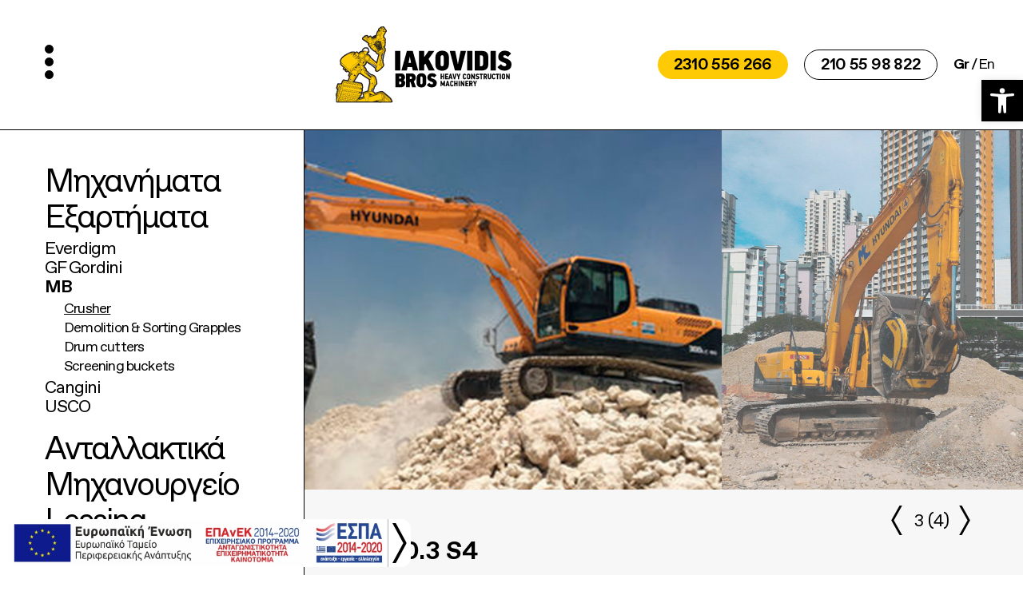

--- FILE ---
content_type: text/html
request_url: https://iakovidisbros.com/product/bf90-3-s4/
body_size: 16436
content:
<!doctype html>
<html lang="el">
<head>
<meta charset="UTF-8">
<meta name="viewport" content="width=device-width, initial-scale=1">
<link rel="profile" href="https://gmpg.org/xfn/11">
<meta name='robots' content='index, follow, max-image-preview:large, max-snippet:-1, max-video-preview:-1' />
<link rel="alternate" hreflang="el" href="https://iakovidisbros.com/product/bf90-3-s4/" />
<link rel="alternate" hreflang="en" href="https://iakovidisbros.com/en/product/bf90-3-s4/" />
<link rel="alternate" hreflang="x-default" href="https://iakovidisbros.com/product/bf90-3-s4/" />
<!-- This site is optimized with the Yoast SEO plugin v23.4 - https://yoast.com/wordpress/plugins/seo/ -->
<title>BF90.3 S4 - Iakovidis Bros</title>
<link rel="canonical" href="https://iakovidisbros.com/product/bf90-3-s4/" />
<meta property="og:locale" content="el_GR" />
<meta property="og:type" content="article" />
<meta property="og:title" content="BF90.3 S4 - Iakovidis Bros" />
<meta property="og:description" content="Ο κουβάς που έγραψε ιστορία: ≥ 21 Ton" />
<meta property="og:url" content="https://iakovidisbros.com/product/bf90-3-s4/" />
<meta property="og:site_name" content="Iakovidis Bros" />
<meta property="article:publisher" content="https://www.facebook.com/saviakovidisbros/" />
<meta property="article:modified_time" content="2018-05-07T06:45:04+00:00" />
<meta property="og:image" content="https://iakovidisbros.com/wp-content/uploads/2017/09/MB_Materiale_30nov_render_BF80_NEW-2-1.jpg" />
<meta property="og:image:width" content="964" />
<meta property="og:image:height" content="592" />
<meta property="og:image:type" content="image/jpeg" />
<meta name="twitter:card" content="summary_large_image" />
<script type="application/ld+json" class="yoast-schema-graph">{"@context":"https://schema.org","@graph":[{"@type":"WebPage","@id":"https://iakovidisbros.com/product/bf90-3-s4/","url":"https://iakovidisbros.com/product/bf90-3-s4/","name":"BF90.3 S4 - Iakovidis Bros","isPartOf":{"@id":"https://iakovidisbros.com/#website"},"primaryImageOfPage":{"@id":"https://iakovidisbros.com/product/bf90-3-s4/#primaryimage"},"image":{"@id":"https://iakovidisbros.com/product/bf90-3-s4/#primaryimage"},"thumbnailUrl":"https://iakovidisbros.com/wp-content/uploads/2017/09/MB_Materiale_30nov_render_BF80_NEW-2-1.jpg","datePublished":"2017-09-01T15:03:19+00:00","dateModified":"2018-05-07T06:45:04+00:00","breadcrumb":{"@id":"https://iakovidisbros.com/product/bf90-3-s4/#breadcrumb"},"inLanguage":"el","potentialAction":[{"@type":"ReadAction","target":["https://iakovidisbros.com/product/bf90-3-s4/"]}]},{"@type":"ImageObject","inLanguage":"el","@id":"https://iakovidisbros.com/product/bf90-3-s4/#primaryimage","url":"https://iakovidisbros.com/wp-content/uploads/2017/09/MB_Materiale_30nov_render_BF80_NEW-2-1.jpg","contentUrl":"https://iakovidisbros.com/wp-content/uploads/2017/09/MB_Materiale_30nov_render_BF80_NEW-2-1.jpg","width":964,"height":592},{"@type":"BreadcrumbList","@id":"https://iakovidisbros.com/product/bf90-3-s4/#breadcrumb","itemListElement":[{"@type":"ListItem","position":1,"name":"Αρχική","item":"https://iakovidisbros.com/"},{"@type":"ListItem","position":2,"name":"Προϊόντα","item":"https://iakovidisbros.com/en/shop/"},{"@type":"ListItem","position":3,"name":"BF90.3 S4"}]},{"@type":"WebSite","@id":"https://iakovidisbros.com/#website","url":"https://iakovidisbros.com/","name":"Iakovidis Bros","description":"Heavy Construction Machinery","publisher":{"@id":"https://iakovidisbros.com/#organization"},"potentialAction":[{"@type":"SearchAction","target":{"@type":"EntryPoint","urlTemplate":"https://iakovidisbros.com/?s={search_term_string}"},"query-input":{"@type":"PropertyValueSpecification","valueRequired":true,"valueName":"search_term_string"}}],"inLanguage":"el"},{"@type":"Organization","@id":"https://iakovidisbros.com/#organization","name":"Iakovidis Bros","url":"https://iakovidisbros.com/","logo":{"@type":"ImageObject","inLanguage":"el","@id":"https://iakovidisbros.com/#/schema/logo/image/","url":"https://iakovidisbros.com/wp-content/uploads/2022/08/logo-iakovidis-Black.svg","contentUrl":"https://iakovidisbros.com/wp-content/uploads/2022/08/logo-iakovidis-Black.svg","width":272,"height":117,"caption":"Iakovidis Bros"},"image":{"@id":"https://iakovidisbros.com/#/schema/logo/image/"},"sameAs":["https://www.facebook.com/saviakovidisbros/","https://www.instagram.com/saviakovidisbros/","https://www.youtube.com/channel/UCH_sFV3kczR1NIgC12hYPyA/videos"]}]}</script>
<!-- / Yoast SEO plugin. -->
<link rel="alternate" type="application/rss+xml" title="Ροή RSS &raquo; Iakovidis Bros" href="https://iakovidisbros.com/feed/" />
<link rel="alternate" type="application/rss+xml" title="Ροή Σχολίων &raquo; Iakovidis Bros" href="https://iakovidisbros.com/comments/feed/" />
<link rel='stylesheet' id='wp-block-library-css' href='//iakovidisbros.com/wp-content/cache/wpfc-minified/7z4vh6un/ddj6w.css' media='all' />
<style id='classic-theme-styles-inline-css'>
/*! This file is auto-generated */
.wp-block-button__link{color:#fff;background-color:#32373c;border-radius:9999px;box-shadow:none;text-decoration:none;padding:calc(.667em + 2px) calc(1.333em + 2px);font-size:1.125em}.wp-block-file__button{background:#32373c;color:#fff;text-decoration:none}
</style>
<style id='global-styles-inline-css'>
body{--wp--preset--color--black: #000000;--wp--preset--color--cyan-bluish-gray: #abb8c3;--wp--preset--color--white: #ffffff;--wp--preset--color--pale-pink: #f78da7;--wp--preset--color--vivid-red: #cf2e2e;--wp--preset--color--luminous-vivid-orange: #ff6900;--wp--preset--color--luminous-vivid-amber: #fcb900;--wp--preset--color--light-green-cyan: #7bdcb5;--wp--preset--color--vivid-green-cyan: #00d084;--wp--preset--color--pale-cyan-blue: #8ed1fc;--wp--preset--color--vivid-cyan-blue: #0693e3;--wp--preset--color--vivid-purple: #9b51e0;--wp--preset--gradient--vivid-cyan-blue-to-vivid-purple: linear-gradient(135deg,rgba(6,147,227,1) 0%,rgb(155,81,224) 100%);--wp--preset--gradient--light-green-cyan-to-vivid-green-cyan: linear-gradient(135deg,rgb(122,220,180) 0%,rgb(0,208,130) 100%);--wp--preset--gradient--luminous-vivid-amber-to-luminous-vivid-orange: linear-gradient(135deg,rgba(252,185,0,1) 0%,rgba(255,105,0,1) 100%);--wp--preset--gradient--luminous-vivid-orange-to-vivid-red: linear-gradient(135deg,rgba(255,105,0,1) 0%,rgb(207,46,46) 100%);--wp--preset--gradient--very-light-gray-to-cyan-bluish-gray: linear-gradient(135deg,rgb(238,238,238) 0%,rgb(169,184,195) 100%);--wp--preset--gradient--cool-to-warm-spectrum: linear-gradient(135deg,rgb(74,234,220) 0%,rgb(151,120,209) 20%,rgb(207,42,186) 40%,rgb(238,44,130) 60%,rgb(251,105,98) 80%,rgb(254,248,76) 100%);--wp--preset--gradient--blush-light-purple: linear-gradient(135deg,rgb(255,206,236) 0%,rgb(152,150,240) 100%);--wp--preset--gradient--blush-bordeaux: linear-gradient(135deg,rgb(254,205,165) 0%,rgb(254,45,45) 50%,rgb(107,0,62) 100%);--wp--preset--gradient--luminous-dusk: linear-gradient(135deg,rgb(255,203,112) 0%,rgb(199,81,192) 50%,rgb(65,88,208) 100%);--wp--preset--gradient--pale-ocean: linear-gradient(135deg,rgb(255,245,203) 0%,rgb(182,227,212) 50%,rgb(51,167,181) 100%);--wp--preset--gradient--electric-grass: linear-gradient(135deg,rgb(202,248,128) 0%,rgb(113,206,126) 100%);--wp--preset--gradient--midnight: linear-gradient(135deg,rgb(2,3,129) 0%,rgb(40,116,252) 100%);--wp--preset--font-size--small: 13px;--wp--preset--font-size--medium: 20px;--wp--preset--font-size--large: 36px;--wp--preset--font-size--x-large: 42px;--wp--preset--spacing--20: 0.44rem;--wp--preset--spacing--30: 0.67rem;--wp--preset--spacing--40: 1rem;--wp--preset--spacing--50: 1.5rem;--wp--preset--spacing--60: 2.25rem;--wp--preset--spacing--70: 3.38rem;--wp--preset--spacing--80: 5.06rem;--wp--preset--shadow--natural: 6px 6px 9px rgba(0, 0, 0, 0.2);--wp--preset--shadow--deep: 12px 12px 50px rgba(0, 0, 0, 0.4);--wp--preset--shadow--sharp: 6px 6px 0px rgba(0, 0, 0, 0.2);--wp--preset--shadow--outlined: 6px 6px 0px -3px rgba(255, 255, 255, 1), 6px 6px rgba(0, 0, 0, 1);--wp--preset--shadow--crisp: 6px 6px 0px rgba(0, 0, 0, 1);}:where(.is-layout-flex){gap: 0.5em;}:where(.is-layout-grid){gap: 0.5em;}body .is-layout-flow > .alignleft{float: left;margin-inline-start: 0;margin-inline-end: 2em;}body .is-layout-flow > .alignright{float: right;margin-inline-start: 2em;margin-inline-end: 0;}body .is-layout-flow > .aligncenter{margin-left: auto !important;margin-right: auto !important;}body .is-layout-constrained > .alignleft{float: left;margin-inline-start: 0;margin-inline-end: 2em;}body .is-layout-constrained > .alignright{float: right;margin-inline-start: 2em;margin-inline-end: 0;}body .is-layout-constrained > .aligncenter{margin-left: auto !important;margin-right: auto !important;}body .is-layout-constrained > :where(:not(.alignleft):not(.alignright):not(.alignfull)){max-width: var(--wp--style--global--content-size);margin-left: auto !important;margin-right: auto !important;}body .is-layout-constrained > .alignwide{max-width: var(--wp--style--global--wide-size);}body .is-layout-flex{display: flex;}body .is-layout-flex{flex-wrap: wrap;align-items: center;}body .is-layout-flex > *{margin: 0;}body .is-layout-grid{display: grid;}body .is-layout-grid > *{margin: 0;}:where(.wp-block-columns.is-layout-flex){gap: 2em;}:where(.wp-block-columns.is-layout-grid){gap: 2em;}:where(.wp-block-post-template.is-layout-flex){gap: 1.25em;}:where(.wp-block-post-template.is-layout-grid){gap: 1.25em;}.has-black-color{color: var(--wp--preset--color--black) !important;}.has-cyan-bluish-gray-color{color: var(--wp--preset--color--cyan-bluish-gray) !important;}.has-white-color{color: var(--wp--preset--color--white) !important;}.has-pale-pink-color{color: var(--wp--preset--color--pale-pink) !important;}.has-vivid-red-color{color: var(--wp--preset--color--vivid-red) !important;}.has-luminous-vivid-orange-color{color: var(--wp--preset--color--luminous-vivid-orange) !important;}.has-luminous-vivid-amber-color{color: var(--wp--preset--color--luminous-vivid-amber) !important;}.has-light-green-cyan-color{color: var(--wp--preset--color--light-green-cyan) !important;}.has-vivid-green-cyan-color{color: var(--wp--preset--color--vivid-green-cyan) !important;}.has-pale-cyan-blue-color{color: var(--wp--preset--color--pale-cyan-blue) !important;}.has-vivid-cyan-blue-color{color: var(--wp--preset--color--vivid-cyan-blue) !important;}.has-vivid-purple-color{color: var(--wp--preset--color--vivid-purple) !important;}.has-black-background-color{background-color: var(--wp--preset--color--black) !important;}.has-cyan-bluish-gray-background-color{background-color: var(--wp--preset--color--cyan-bluish-gray) !important;}.has-white-background-color{background-color: var(--wp--preset--color--white) !important;}.has-pale-pink-background-color{background-color: var(--wp--preset--color--pale-pink) !important;}.has-vivid-red-background-color{background-color: var(--wp--preset--color--vivid-red) !important;}.has-luminous-vivid-orange-background-color{background-color: var(--wp--preset--color--luminous-vivid-orange) !important;}.has-luminous-vivid-amber-background-color{background-color: var(--wp--preset--color--luminous-vivid-amber) !important;}.has-light-green-cyan-background-color{background-color: var(--wp--preset--color--light-green-cyan) !important;}.has-vivid-green-cyan-background-color{background-color: var(--wp--preset--color--vivid-green-cyan) !important;}.has-pale-cyan-blue-background-color{background-color: var(--wp--preset--color--pale-cyan-blue) !important;}.has-vivid-cyan-blue-background-color{background-color: var(--wp--preset--color--vivid-cyan-blue) !important;}.has-vivid-purple-background-color{background-color: var(--wp--preset--color--vivid-purple) !important;}.has-black-border-color{border-color: var(--wp--preset--color--black) !important;}.has-cyan-bluish-gray-border-color{border-color: var(--wp--preset--color--cyan-bluish-gray) !important;}.has-white-border-color{border-color: var(--wp--preset--color--white) !important;}.has-pale-pink-border-color{border-color: var(--wp--preset--color--pale-pink) !important;}.has-vivid-red-border-color{border-color: var(--wp--preset--color--vivid-red) !important;}.has-luminous-vivid-orange-border-color{border-color: var(--wp--preset--color--luminous-vivid-orange) !important;}.has-luminous-vivid-amber-border-color{border-color: var(--wp--preset--color--luminous-vivid-amber) !important;}.has-light-green-cyan-border-color{border-color: var(--wp--preset--color--light-green-cyan) !important;}.has-vivid-green-cyan-border-color{border-color: var(--wp--preset--color--vivid-green-cyan) !important;}.has-pale-cyan-blue-border-color{border-color: var(--wp--preset--color--pale-cyan-blue) !important;}.has-vivid-cyan-blue-border-color{border-color: var(--wp--preset--color--vivid-cyan-blue) !important;}.has-vivid-purple-border-color{border-color: var(--wp--preset--color--vivid-purple) !important;}.has-vivid-cyan-blue-to-vivid-purple-gradient-background{background: var(--wp--preset--gradient--vivid-cyan-blue-to-vivid-purple) !important;}.has-light-green-cyan-to-vivid-green-cyan-gradient-background{background: var(--wp--preset--gradient--light-green-cyan-to-vivid-green-cyan) !important;}.has-luminous-vivid-amber-to-luminous-vivid-orange-gradient-background{background: var(--wp--preset--gradient--luminous-vivid-amber-to-luminous-vivid-orange) !important;}.has-luminous-vivid-orange-to-vivid-red-gradient-background{background: var(--wp--preset--gradient--luminous-vivid-orange-to-vivid-red) !important;}.has-very-light-gray-to-cyan-bluish-gray-gradient-background{background: var(--wp--preset--gradient--very-light-gray-to-cyan-bluish-gray) !important;}.has-cool-to-warm-spectrum-gradient-background{background: var(--wp--preset--gradient--cool-to-warm-spectrum) !important;}.has-blush-light-purple-gradient-background{background: var(--wp--preset--gradient--blush-light-purple) !important;}.has-blush-bordeaux-gradient-background{background: var(--wp--preset--gradient--blush-bordeaux) !important;}.has-luminous-dusk-gradient-background{background: var(--wp--preset--gradient--luminous-dusk) !important;}.has-pale-ocean-gradient-background{background: var(--wp--preset--gradient--pale-ocean) !important;}.has-electric-grass-gradient-background{background: var(--wp--preset--gradient--electric-grass) !important;}.has-midnight-gradient-background{background: var(--wp--preset--gradient--midnight) !important;}.has-small-font-size{font-size: var(--wp--preset--font-size--small) !important;}.has-medium-font-size{font-size: var(--wp--preset--font-size--medium) !important;}.has-large-font-size{font-size: var(--wp--preset--font-size--large) !important;}.has-x-large-font-size{font-size: var(--wp--preset--font-size--x-large) !important;}
.wp-block-navigation a:where(:not(.wp-element-button)){color: inherit;}
:where(.wp-block-post-template.is-layout-flex){gap: 1.25em;}:where(.wp-block-post-template.is-layout-grid){gap: 1.25em;}
:where(.wp-block-columns.is-layout-flex){gap: 2em;}:where(.wp-block-columns.is-layout-grid){gap: 2em;}
.wp-block-pullquote{font-size: 1.5em;line-height: 1.6;}
</style>
<link rel='stylesheet' id='wpml-blocks-css' href='//iakovidisbros.com/wp-content/cache/wpfc-minified/kdjdpxib/ddj6w.css' media='all' />
<link rel='stylesheet' id='photoswipe-css' href='//iakovidisbros.com/wp-content/cache/wpfc-minified/7mtlx5mn/dfm8l.css' media='all' />
<link rel='stylesheet' id='photoswipe-default-skin-css' href='//iakovidisbros.com/wp-content/cache/wpfc-minified/h5ajdna/dfm8l.css' media='all' />
<style id='woocommerce-inline-inline-css'>
.woocommerce form .form-row .required { visibility: visible; }
</style>
<link rel='stylesheet' id='wpml-menu-item-0-css' href='//iakovidisbros.com/wp-content/cache/wpfc-minified/2cuydkzv/ddj6w.css' media='all' />
<link rel='stylesheet' id='iakovidis-bros-style-css' href='//iakovidisbros.com/wp-content/cache/wpfc-minified/g4n6vdh4/ddj6w.css' media='all' />
<link rel='stylesheet' id='pojo-a11y-css' href='//iakovidisbros.com/wp-content/cache/wpfc-minified/1b74rt1s/ddj6w.css' media='all' />
<link rel='stylesheet' id='gmccCss-css' href='//iakovidisbros.com/wp-content/cache/wpfc-minified/ouo5e33/ddj6w.css' media='all' />
<script src='//iakovidisbros.com/wp-content/cache/wpfc-minified/2pri81ap/ddj6w.js' type="text/javascript"></script>
<!-- <script src="https://iakovidisbros.com/wp-includes/js/jquery/jquery.min.js?ver=3.7.1" id="jquery-core-js"></script> -->
<!-- <script src="https://iakovidisbros.com/wp-includes/js/jquery/jquery-migrate.min.js?ver=3.4.1" id="jquery-migrate-js"></script> -->
<!-- <script src="https://iakovidisbros.com/wp-content/plugins/woocommerce/assets/js/jquery-blockui/jquery.blockUI.min.js?ver=2.7.0-wc.8.6.0" id="jquery-blockui-js" defer data-wp-strategy="defer"></script> -->
<script id="wc-add-to-cart-js-extra">
var wc_add_to_cart_params = {"ajax_url":"\/wp-admin\/admin-ajax.php","wc_ajax_url":"\/?wc-ajax=%%endpoint%%","i18n_view_cart":"\u039a\u03b1\u03bb\u03ac\u03b8\u03b9","cart_url":"https:\/\/iakovidisbros.com","is_cart":"","cart_redirect_after_add":"no"};
</script>
<script src='//iakovidisbros.com/wp-content/cache/wpfc-minified/7j325at4/dfm8l.js' type="text/javascript"></script>
<!-- <script src="https://iakovidisbros.com/wp-content/plugins/woocommerce/assets/js/frontend/add-to-cart.min.js?ver=8.6.0" id="wc-add-to-cart-js" defer data-wp-strategy="defer"></script> -->
<!-- <script src="https://iakovidisbros.com/wp-content/plugins/woocommerce/assets/js/zoom/jquery.zoom.min.js?ver=1.7.21-wc.8.6.0" id="zoom-js" defer data-wp-strategy="defer"></script> -->
<!-- <script src="https://iakovidisbros.com/wp-content/plugins/woocommerce/assets/js/flexslider/jquery.flexslider.min.js?ver=2.7.2-wc.8.6.0" id="flexslider-js" defer data-wp-strategy="defer"></script> -->
<!-- <script src="https://iakovidisbros.com/wp-content/plugins/woocommerce/assets/js/photoswipe/photoswipe.min.js?ver=4.1.1-wc.8.6.0" id="photoswipe-js" defer data-wp-strategy="defer"></script> -->
<!-- <script src="https://iakovidisbros.com/wp-content/plugins/woocommerce/assets/js/photoswipe/photoswipe-ui-default.min.js?ver=4.1.1-wc.8.6.0" id="photoswipe-ui-default-js" defer data-wp-strategy="defer"></script> -->
<script id="wc-single-product-js-extra">
var wc_single_product_params = {"i18n_required_rating_text":"\u03a0\u03b1\u03c1\u03b1\u03ba\u03b1\u03bb\u03bf\u03cd\u03bc\u03b5, \u03b5\u03c0\u03b9\u03bb\u03ad\u03be\u03c4\u03b5 \u03bc\u03af\u03b1 \u03b2\u03b1\u03b8\u03bc\u03bf\u03bb\u03bf\u03b3\u03af\u03b1","review_rating_required":"yes","flexslider":{"rtl":false,"animation":"slide","smoothHeight":true,"directionNav":false,"controlNav":"thumbnails","slideshow":false,"animationSpeed":500,"animationLoop":false,"allowOneSlide":false},"zoom_enabled":"1","zoom_options":[],"photoswipe_enabled":"1","photoswipe_options":{"shareEl":false,"closeOnScroll":false,"history":false,"hideAnimationDuration":0,"showAnimationDuration":0},"flexslider_enabled":"1"};
</script>
<script src='//iakovidisbros.com/wp-content/cache/wpfc-minified/qurzqhi3/dfm8l.js' type="text/javascript"></script>
<!-- <script src="https://iakovidisbros.com/wp-content/plugins/woocommerce/assets/js/frontend/single-product.min.js?ver=8.6.0" id="wc-single-product-js" defer data-wp-strategy="defer"></script> -->
<!-- <script src="https://iakovidisbros.com/wp-content/plugins/woocommerce/assets/js/js-cookie/js.cookie.min.js?ver=2.1.4-wc.8.6.0" id="js-cookie-js" defer data-wp-strategy="defer"></script> -->
<script id="woocommerce-js-extra">
var woocommerce_params = {"ajax_url":"\/wp-admin\/admin-ajax.php","wc_ajax_url":"\/?wc-ajax=%%endpoint%%"};
</script>
<script src='//iakovidisbros.com/wp-content/cache/wpfc-minified/2q9j7kc4/ddj6w.js' type="text/javascript"></script>
<!-- <script src="https://iakovidisbros.com/wp-content/plugins/woocommerce/assets/js/frontend/woocommerce.min.js?ver=8.6.0" id="woocommerce-js" defer data-wp-strategy="defer"></script> -->
<link rel="https://api.w.org/" href="https://iakovidisbros.com/wp-json/" /><link rel="alternate" type="application/json" href="https://iakovidisbros.com/wp-json/wp/v2/product/8305" /><link rel="EditURI" type="application/rsd+xml" title="RSD" href="https://iakovidisbros.com/xmlrpc.php?rsd" />
<meta name="generator" content="WordPress 6.4.4" />
<meta name="generator" content="WooCommerce 8.6.0" />
<link rel='shortlink' href='https://iakovidisbros.com/?p=8305' />
<link rel="alternate" type="application/json+oembed" href="https://iakovidisbros.com/wp-json/oembed/1.0/embed?url=https%3A%2F%2Fiakovidisbros.com%2Fproduct%2Fbf90-3-s4%2F" />
<link rel="alternate" type="text/xml+oembed" href="https://iakovidisbros.com/wp-json/oembed/1.0/embed?url=https%3A%2F%2Fiakovidisbros.com%2Fproduct%2Fbf90-3-s4%2F&#038;format=xml" />
<meta name="generator" content="WPML ver:4.6.9 stt:1,13;" />
<noscript><style>.woocommerce-product-gallery{ opacity: 1 !important; }</style></noscript>
<style type="text/css">
#pojo-a11y-toolbar .pojo-a11y-toolbar-toggle a{ background-color: #000000;	color: #ffffff;}
#pojo-a11y-toolbar .pojo-a11y-toolbar-overlay, #pojo-a11y-toolbar .pojo-a11y-toolbar-overlay ul.pojo-a11y-toolbar-items.pojo-a11y-links{ border-color: #000000;}
body.pojo-a11y-focusable a:focus{ outline-style: solid !important;	outline-width: 1px !important;	outline-color: #FF0000 !important;}
#pojo-a11y-toolbar{ top: 100px !important;}
#pojo-a11y-toolbar .pojo-a11y-toolbar-overlay{ background-color: #ffffff;}
#pojo-a11y-toolbar .pojo-a11y-toolbar-overlay ul.pojo-a11y-toolbar-items li.pojo-a11y-toolbar-item a, #pojo-a11y-toolbar .pojo-a11y-toolbar-overlay p.pojo-a11y-toolbar-title{ color: #333333;}
#pojo-a11y-toolbar .pojo-a11y-toolbar-overlay ul.pojo-a11y-toolbar-items li.pojo-a11y-toolbar-item a.active{ background-color: #000000;	color: #ffffff;}
@media (max-width: 767px) { #pojo-a11y-toolbar { top: 50px !important; } }</style><link rel="icon" href="https://iakovidisbros.com/wp-content/uploads/2017/06/cropped-favicon-50x50.png" sizes="32x32" />
<link rel="icon" href="https://iakovidisbros.com/wp-content/uploads/2017/06/cropped-favicon-300x300.png" sizes="192x192" />
<link rel="apple-touch-icon" href="https://iakovidisbros.com/wp-content/uploads/2017/06/cropped-favicon-180x180.png" />
<meta name="msapplication-TileImage" content="https://iakovidisbros.com/wp-content/uploads/2017/06/cropped-favicon-300x300.png" />
</head>
<body class="product-template-default single single-product postid-8305 wp-custom-logo theme-iakovidis-bros woocommerce woocommerce-page woocommerce-no-js woocommerce-active">
<div id="page" class="site">
<!--<div class="" id="pojo-a11y-skip-content" style="height:0; font-size:0;"></div>-->
<div class="site-main-wrapper">
<div class="espa-banner " style="display: flex;">
<div class="banner-container visible">
<!-- Greek here -->
<a href="https://iakovidisbros.com/wp-content/uploads/2024/09/antagonistikotita_web_n.pdf" target="_blank">
<img src="https://iakovidisbros.com/wp-content/uploads/2024/06/espa-gr.jpg" alt="Espa image">
</a>
</div>
<div class="toggle-button"><img src="https://vopcables.com/wp-content/themes/vop/images/ARROW_SHOP_RIGHT.svg" alt="arrow"></div>
</div>
<script>
// jQuery(document).ready(function($) {
// // Espa banner 
// $(".espa-banner > .toggle-button").on("click", function() {
// 	$(".espa-banner").toggleClass('hide');
// 	//$(".espa-banner > .banner-container").animate({ width: 'toggle' }, 350);
// });
// let hideOnScroll = $(".espa-banner").hasClass("hide-on-scroll");
// if (hideOnScroll) {
// 	$(window).scroll(function() {
// 		if ($(this).scrollTop() > 0) {
// 			$(".espa-banner").fadeOut();
// 		} else {
// 			$(".espa-banner").fadeIn();
// 		}
// 	});
// }
// });
</script>
<div class="sticky-menu">
<div class="hamburger">
<span></span>
<span></span>
<span></span>
</div>
<nav id="site-navigation" class="main-navigation">
<aside id="secondary" class="widget-area">
<section id="woocommerce_product_categories-2" class="widget woocommerce widget_product_categories"><h2 class="widget-title">Product categories</h2><ul class="product-categories"><li class="cat-item cat-item-205 cat-parent current-cat-parent"><a href="https://iakovidisbros.com/product-category/%ce%b5%ce%be%ce%b1%cf%81%cf%84%ce%ae%ce%bc%ce%b1%cf%84%ce%b1/">Εξαρτήματα</a><ul class='children'>
<li class="cat-item cat-item-170"><a href="https://iakovidisbros.com/product-category/%ce%b5%ce%be%ce%b1%cf%81%cf%84%ce%ae%ce%bc%ce%b1%cf%84%ce%b1/everdigm-el/">Everdigm</a></li>
<li class="cat-item cat-item-249"><a href="https://iakovidisbros.com/product-category/%ce%b5%ce%be%ce%b1%cf%81%cf%84%ce%ae%ce%bc%ce%b1%cf%84%ce%b1/gf-gordini/">GF Gordini</a></li>
<li class="cat-item cat-item-219 cat-parent current-cat-parent"><a href="https://iakovidisbros.com/product-category/%ce%b5%ce%be%ce%b1%cf%81%cf%84%ce%ae%ce%bc%ce%b1%cf%84%ce%b1/mb-el/">MB</a>	<ul class='children'>
<li class="cat-item cat-item-162 current-cat"><a href="https://iakovidisbros.com/product-category/%ce%b5%ce%be%ce%b1%cf%81%cf%84%ce%ae%ce%bc%ce%b1%cf%84%ce%b1/mb-el/crusher-mb-el/">Crusher</a></li>
<li class="cat-item cat-item-160"><a href="https://iakovidisbros.com/product-category/%ce%b5%ce%be%ce%b1%cf%81%cf%84%ce%ae%ce%bc%ce%b1%cf%84%ce%b1/mb-el/plunder-mb-el/">Demolition &amp; Sorting Grapples</a></li>
<li class="cat-item cat-item-161"><a href="https://iakovidisbros.com/product-category/%ce%b5%ce%be%ce%b1%cf%81%cf%84%ce%ae%ce%bc%ce%b1%cf%84%ce%b1/mb-el/drum-cutters-el/">Drum cutters</a></li>
<li class="cat-item cat-item-158"><a href="https://iakovidisbros.com/product-category/%ce%b5%ce%be%ce%b1%cf%81%cf%84%ce%ae%ce%bc%ce%b1%cf%84%ce%b1/mb-el/screening-buckets-el/">Screening buckets</a></li>
</ul>
</li>
<li class="cat-item cat-item-251"><a href="https://iakovidisbros.com/product-category/%ce%b5%ce%be%ce%b1%cf%81%cf%84%ce%ae%ce%bc%ce%b1%cf%84%ce%b1/cangini/">Cangini</a></li>
<li class="cat-item cat-item-217"><a href="https://iakovidisbros.com/product-category/%ce%b5%ce%be%ce%b1%cf%81%cf%84%ce%ae%ce%bc%ce%b1%cf%84%ce%b1/usco-el/">USCO</a></li>
</ul>
</li>
<li class="cat-item cat-item-41"><a href="https://iakovidisbros.com/product-category/construction-equipment-el/">Μηχανήματα</a></li>
</ul></section></aside><!-- #secondary -->
<div class="menu-side-menu-container"><ul id="primary-menu" class="menu"><li id="menu-item-9121" class="menu-item menu-item-type-post_type menu-item-object-page menu-item-9121"><a href="https://iakovidisbros.com/spareparts/">Ανταλλακτικά</a></li>
<li id="menu-item-9122" class="menu-item menu-item-type-post_type menu-item-object-page menu-item-9122"><a href="https://iakovidisbros.com/machinery/">Μηχανουργείο</a></li>
<li id="menu-item-18174" class="menu-item menu-item-type-post_type menu-item-object-page menu-item-18174"><a href="https://iakovidisbros.com/leasing/">Leasing</a></li>
<li id="menu-item-9124" class="menu-item menu-item-type-post_type menu-item-object-page menu-item-9124"><a href="https://iakovidisbros.com/service/">Service</a></li>
<li id="menu-item-9123" class="menu-item menu-item-type-post_type menu-item-object-page menu-item-9123"><a href="https://iakovidisbros.com/%ce%b5%cf%84%ce%b1%ce%b9%cf%81%ce%b5%ce%af%ce%b1/">Εταιρεία</a></li>
</ul></div>			</nav><!-- #site-navigation -->
<div class="menu-pinned-section"></div>
</div>
<div class="scrolling-area">
<div class="scrolling-area-container">
<header id="masthead" class="site-header">
<div class="mobile-top-row">
<div class="top-row-wrapper">
<span class="phone"></span>
<a href="tel:00302310556266" target="_blank">Thessaloniki</a>
<a href="tel:00302105598822" target="_blank">Athens</a>
</div>
</div>
<div class="header-container">
<div class="row middle-xs">
<div class="col-md-4 col-xs-12 mobile-header-col1">
<div class="mobile-hamburger">
<span></span>
<span></span>
<span></span>
</div>
<div class="site-branding">
<a href="https://iakovidisbros.com/" class="custom-logo-link" rel="home"><img width="272" height="117" src="https://iakovidisbros.com/wp-content/uploads/2022/08/logo-iakovidis-Black.svg" class="custom-logo" alt="Iakovidis Bros" decoding="async" /></a>								</div>
</div>
<div class="col-md-8 col-xs-12 mobile-header-col2 right-side-menu">
<div class="right-side-menu-wrapper">
<a href="tel:00302310556266" class="menu-phone phone-the" target="_blank"><span>THES </span><strong>2310 556 266</strong></a>
<a href="tel:00302105598822" class="menu-phone phone-ath" target="_blank"><span>ATH</span> <strong>210 55 98 822</strong></a>
<div class="language-switcher">
<ul id="language-menu" class="langs"><li id="menu-item-wpml-ls-204-el" class="menu-item wpml-ls-slot-204 wpml-ls-item wpml-ls-item-el wpml-ls-current-language wpml-ls-menu-item wpml-ls-first-item menu-item-type-wpml_ls_menu_item menu-item-object-wpml_ls_menu_item menu-item-wpml-ls-204-el"><a title="Gr" href="https://iakovidisbros.com/product/bf90-3-s4/"><span class="wpml-ls-native" lang="el">Gr</span></a></li>
<li id="menu-item-wpml-ls-204-en" class="menu-item wpml-ls-slot-204 wpml-ls-item wpml-ls-item-en wpml-ls-menu-item wpml-ls-last-item menu-item-type-wpml_ls_menu_item menu-item-object-wpml_ls_menu_item menu-item-wpml-ls-204-en"><a title="En" href="https://iakovidisbros.com/en/product/bf90-3-s4/"><span class="wpml-ls-native" lang="en">En</span></a></li>
</ul>									</div>
</div>
</div>
</div>
</div>
</header><!-- #masthead -->
<div class="main-menu-open">
<div class="side-menu-wrapper" >
<p class="mobile-parent-item" data-mobile-term-id="41" data-mobile-cat="cat-item-41">Μηχανήματα</p>
<div class="side-menu-category" data-term-id="41" data-cat="cat-item-41">
<div class="row">	
<div class="col-md-6 col-xs-12">
<p class="machines-menu-item title">New</p>
<div class="row machines-submenu">
<div class="col-xs"><div class="parent-menu-item"><a href="https://iakovidisbros.com/product-category/construction-equipment-el/sunward-el/"><img src="https://iakovidisbros.com/wp-content/uploads/2022/07/SUNWARD-mixanimata.svg" alt="SUNWARD"/></a></div><ul class="sub-menu"><li><a href="https://iakovidisbros.com/product-category/construction-equipment-el/sunward-el/excavat%ce%bfr-el/">Εxcavators<span class="show-products">+</span></a><ul class="products-list"><li><a href="https://iakovidisbros.com/product/swe-08b/">SWE 08B</a></li><li><a href="https://iakovidisbros.com/product/swe-17f/">SWE 17F</a></li><li><a href="https://iakovidisbros.com/product/swe-18f/">SWE 18UF</a></li><li><a href="https://iakovidisbros.com/product/swe-20f/">SWE 20F</a></li><li><a href="https://iakovidisbros.com/product/swe-20fed/">SWE 20FED</a></li><li><a href="https://iakovidisbros.com/product/swe-25f/">SWE 25F</a></li><li><a href="https://iakovidisbros.com/product/swe-25uf-2/">SWE 25UF</a></li><li><a href="https://iakovidisbros.com/product/swe-35uf/">SWE 35UF</a></li><li><a href="https://iakovidisbros.com/product/swe-60uf/">SWE 60UF</a></li><li><a href="https://iakovidisbros.com/product/swe-90uf/">SWE 90UF</a></li><li><a href="https://iakovidisbros.com/product/swe-90uf-2pb/">SWE 90UF-2PB</a></li><li><a href="https://iakovidisbros.com/product/swe-155f/">SWE 155F</a></li><li><a href="https://iakovidisbros.com/product/swe-155uf-2pb/">SWE 155UF-2PB</a></li><li><a href="https://iakovidisbros.com/product/swe-215f/">SWE 215F</a></li><li><a href="https://iakovidisbros.com/product/swe-215f-5a/">SWE 215F-5A</a></li><li><a href="https://iakovidisbros.com/product/swe-240fed/">SWE 240FED</a></li><li><a href="https://iakovidisbros.com/product/swe-365f/">SWE 365F</a></li></ul></li><li><a href="https://iakovidisbros.com/en/product-category/construction-equipment/sunward-2/skid-steer-loaders/">Skid Steer Loaders<span class="show-products">+</span></a><ul class="products-list"><li><a href="https://iakovidisbros.com/product/swl-2830/">SWL 2830</a></li><li><a href="https://iakovidisbros.com/product/swl-3230/">SWL 3230</a></li><li><a href="https://iakovidisbros.com/product/swl-4038/">SWL 4038</a></li><li><a href="https://iakovidisbros.com/product/swtl-4538/">SWTL 4538</a></li></ul></li><li><a href="https://iakovidisbros.com/en/product-category/construction-equipment/sunward-2/scissor-lifts/">Scissor Lifts<span class="show-products">+</span></a><ul class="products-list"><li><a href="https://iakovidisbros.com/product/swsl-0607dc/">SWSL 0607DC</a></li><li><a href="https://iakovidisbros.com/product/swsl-0607hd/">SWSL 0607HD</a></li><li><a href="https://iakovidisbros.com/product/swsl-0807dc/">SWSL 0807DC</a></li><li><a href="https://iakovidisbros.com/product/swsl-0807hd/">SWSL 0807HD</a></li><li><a href="https://iakovidisbros.com/product/swsl-1008dc/">SWSL 1008DC</a></li><li><a href="https://iakovidisbros.com/product/swsl-1008hd/">SWSL 1008HD</a></li><li><a href="https://iakovidisbros.com/product/swsl-1212dc/">SWSL 1212DC</a></li><li><a href="https://iakovidisbros.com/product/swsl-1212hd/">SWSL 1212HD</a></li><li><a href="https://iakovidisbros.com/product/swsl-1223rt/">SWSL 1223RT</a></li><li><a href="https://iakovidisbros.com/product/swsl-1623rt/">SWSL 1623RT</a></li><li><a href="https://iakovidisbros.com/product/swsl-1412dc/">SWSL 1412DC</a></li><li><a href="https://iakovidisbros.com/product/swsl1412hd/">SWSL 1412HD</a></li><li><a href="https://iakovidisbros.com/product/swsl-2023rt/">SWSL 2023RT</a></li></ul></li><li><a href="https://iakovidisbros.com/en/product-category/construction-equipment/sunward-2/telespopic-crawler-cranes/">Telespopic Crawler Cranes<span class="show-products">+</span></a><ul class="products-list"><li><a href="https://iakovidisbros.com/product/swtc-5d/">SWTC 5D</a></li><li><a href="https://iakovidisbros.com/product/swtc-10/">SWTC 10</a></li></ul></li></ul></div><div class="col-xs"><div class="parent-menu-item"><a href="https://iakovidisbros.com/product-category/construction-equipment-el/liugong-el/"><img src="https://iakovidisbros.com/wp-content/uploads/2022/07/LIUGONG-mixanimata.svg" alt="LIUGONG"/></a></div><ul class="sub-menu"><li><a href="https://iakovidisbros.com/product-category/construction-equipment-el/liugong-el/excavators-el/">Excavators<span class="show-products">+</span></a><ul class="products-list"><li><a href="https://iakovidisbros.com/product/913fcr/">913FCR</a></li><li><a href="https://iakovidisbros.com/product/915fcr/">915FCR</a></li><li><a href="https://iakovidisbros.com/product/922e/">922E</a></li><li><a href="https://iakovidisbros.com/product/922f/">922F</a></li><li><a href="https://iakovidisbros.com/product/930f/">930F</a></li><li><a href="https://iakovidisbros.com/product/936f/">936F</a></li><li><a href="https://iakovidisbros.com/product/936e/">936E</a></li><li><a href="https://iakovidisbros.com/product/939f/">939F</a></li><li><a href="https://iakovidisbros.com/product/952e/">952E</a></li><li><a href="https://iakovidisbros.com/product/995f/">995F</a></li></ul></li><li><a href="https://iakovidisbros.com/product-category/construction-equipment-el/liugong-el/wheel-loaders-el/">Wheel Loaders<span class="show-products">+</span></a><ul class="products-list"><li><a href="https://iakovidisbros.com/product/835h-2/">835H</a></li><li><a href="https://iakovidisbros.com/product/848%ce%b7/">848Η</a></li><li><a href="https://iakovidisbros.com/product/856h-2/">856H</a></li><li><a href="https://iakovidisbros.com/product/877h-2/">877H</a></li><li><a href="https://iakovidisbros.com/product/890h-2/">890H</a></li></ul></li></ul></div>						        	</div><!-- .row -->
</div>
<div class="col-md-6 col-xs-12">
<div class="machines-used">
<p class="machines-menu-item title">
Used								                	</p>
<p class="machines-menu-item">
Please contact us <br>for more information								                	</p>
<a href="tel:+302310556266" class="machines-menu-item phone" >+30 2310 556 266</a>
</div>
</div>
</div><!-- .row -->
</div><!-- .side-menu-category -->
<p class="mobile-parent-item" data-mobile-term-id="205" data-mobile-cat="cat-item-205">Εξαρτήματα</p>
<div class="side-menu-category" data-term-id="205" data-cat="cat-item-205">
<div class="row ">
<div class="col-xs"><div class="parent-menu-item"><a href="https://iakovidisbros.com/product-category/%ce%b5%ce%be%ce%b1%cf%81%cf%84%ce%ae%ce%bc%ce%b1%cf%84%ce%b1/everdigm-el/"><img src="https://iakovidisbros.com/wp-content/uploads/2022/07/EVERDIGM-eksartimata.svg" alt="Everdigm"/></a></div><ul class="sub-menu"><li><a href="https://iakovidisbros.com/product-category/%ce%b5%ce%be%ce%b1%cf%81%cf%84%ce%ae%ce%bc%ce%b1%cf%84%ce%b1/everdigm-el/compactor-el/">Compactor<span class="show-products">+</span></a><ul class="products-list"><li><a href="https://iakovidisbros.com/product/epc05-%ce%b3%ce%b5%ce%bd%ce%b9%ce%ba%cf%8c%cf%82-%cf%84%cf%8d%cf%80%ce%bf%cf%82-%cf%83%cf%85%ce%bc%cf%80%ce%b9%ce%b5%cf%83%cf%84%ce%ae/">EPC05 &#8211; Γενικός τύπος</a></li><li><a href="https://iakovidisbros.com/product/epc05-%cf%84%cf%8d%cf%80%ce%bf%cf%82-%cf%83%cf%84%ce%b5%ce%bd%ce%bf%cf%8d-%cf%83%cf%85%ce%bc%cf%80%ce%b9%ce%b5%cf%83%cf%84%ce%ae/">EPC05 &#8211; Τύπος στενού συμπιεστή</a></li><li><a href="https://iakovidisbros.com/product/epc10-compactor/">EPC10</a></li><li><a href="https://iakovidisbros.com/product/epc15-compactor/">EPC15</a></li><li><a href="https://iakovidisbros.com/product/epc20-compactor/">EPC20</a></li><li><a href="https://iakovidisbros.com/product/epc30-%cf%83%cf%85%ce%bc%cf%80%ce%b9%ce%b5%cf%83%cf%84%ce%ae%cf%82/">EPC30</a></li></ul></li><li><a href="https://iakovidisbros.com/product-category/%ce%b5%ce%be%ce%b1%cf%81%cf%84%ce%ae%ce%bc%ce%b1%cf%84%ce%b1/everdigm-el/grabs-el/">Grabs<span class="show-products">+</span></a><ul class="products-list"><li><a href="https://iakovidisbros.com/product/emg05-multi-grab/">EMG05</a></li><li><a href="https://iakovidisbros.com/product/emg08-multi-grab/">EMG08</a></li><li><a href="https://iakovidisbros.com/product/emg14-multi-grab/">EMG14</a></li><li><a href="https://iakovidisbros.com/product/emg17-multi-grab/">EMG17</a></li><li><a href="https://iakovidisbros.com/product/emg20-multi-grab/">EMG20</a></li><li><a href="https://iakovidisbros.com/product/emg30-multi-grab/">EMG30</a></li></ul></li><li><a href="https://iakovidisbros.com/product-category/%ce%b5%ce%be%ce%b1%cf%81%cf%84%ce%ae%ce%bc%ce%b1%cf%84%ce%b1/everdigm-el/hydraulic-breaker-el/">Hydraulic breakers<span class="show-products">+</span></a><ul class="products-list"><li><a href="https://iakovidisbros.com/product/ehb008-%cf%85%ce%b4%cf%81%ce%b1%cf%85%ce%bb%ce%b9%ce%ba%cf%8c%cf%82-%ce%b8%cf%81%ce%b1%cf%8d%cf%83%cf%84%ce%b7%cf%82/">EHB008</a></li><li><a href="https://iakovidisbros.com/product/ehb01-%cf%85%ce%b4%cf%81%ce%b1%cf%85%ce%bb%ce%b9%ce%ba%cf%8c%cf%82-%ce%b8%cf%81%ce%b1%cf%8d%cf%83%cf%84%ce%b7%cf%82/">EHB01</a></li><li><a href="https://iakovidisbros.com/product/ehb02-%cf%85%ce%b4%cf%81%ce%b1%cf%85%ce%bb%ce%b9%ce%ba%cf%8c%cf%82-%ce%b8%cf%81%ce%b1%cf%8d%cf%83%cf%84%ce%b7%cf%82/">EHB02</a></li><li><a href="https://iakovidisbros.com/product/ehb03-%cf%85%ce%b4%cf%81%ce%b1%cf%85%ce%bb%ce%b9%ce%ba%cf%8c%cf%82-%ce%b8%cf%81%ce%b1%cf%8d%cf%83%cf%84%ce%b7%cf%82/">EHB03</a></li><li><a href="https://iakovidisbros.com/product/ehb04-%cf%85%ce%b4%cf%81%ce%b1%cf%85%ce%bb%ce%b9%ce%ba%cf%8c%cf%82-%ce%b8%cf%81%ce%b1%cf%8d%cf%83%cf%84%ce%b7%cf%82/">EHB04</a></li><li><a href="https://iakovidisbros.com/product/ehb05-%cf%85%ce%b4%cf%81%ce%b1%cf%85%ce%bb%ce%b9%ce%ba%cf%8c%cf%82-%ce%b8%cf%81%ce%b1%cf%8d%cf%83%cf%84%ce%b7%cf%82/">EHB05</a></li><li><a href="https://iakovidisbros.com/product/ehb10-%cf%85%ce%b4%cf%81%ce%b1%cf%85%ce%bb%ce%b9%ce%ba%cf%8c%cf%82-%ce%b8%cf%81%ce%b1%cf%8d%cf%83%cf%84%ce%b7%cf%82/">EHB10</a></li><li><a href="https://iakovidisbros.com/product/ehb13-%cf%85%ce%b4%cf%81%ce%b1%cf%85%ce%bb%ce%b9%ce%ba%cf%8c%cf%82-%ce%b8%cf%81%ce%b1%cf%8d%cf%83%cf%84%ce%b7%cf%82/">EHB13</a></li><li><a href="https://iakovidisbros.com/product/ehb17-%cf%85%ce%b4%cf%81%ce%b1%cf%85%ce%bb%ce%b9%ce%ba%cf%8c%cf%82-%ce%b8%cf%81%ce%b1%cf%8d%cf%83%cf%84%ce%b7%cf%82/">EHB17</a></li><li><a href="https://iakovidisbros.com/product/ehb20-%cf%85%ce%b4%cf%81%ce%b1%cf%85%ce%bb%ce%b9%ce%ba%cf%8c%cf%82-%ce%b8%cf%81%ce%b1%cf%8d%cf%83%cf%84%ce%b7%cf%82/">EHB20</a></li><li><a href="https://iakovidisbros.com/product/ehb25-%cf%85%ce%b4%cf%81%ce%b1%cf%85%ce%bb%ce%b9%ce%ba%cf%8c%cf%82-%ce%b8%cf%81%ce%b1%cf%8d%cf%83%cf%84%ce%b7%cf%82/">EHB25</a></li><li><a href="https://iakovidisbros.com/product/ehb30-%cf%85%ce%b4%cf%81%ce%b1%cf%85%ce%bb%ce%b9%ce%ba%cf%8c%cf%82-%ce%b8%cf%81%ce%b1%cf%8d%cf%83%cf%84%ce%b7%cf%82/">EHB30</a></li><li><a href="https://iakovidisbros.com/product/ehb40-%cf%85%ce%b4%cf%81%ce%b1%cf%85%ce%bb%ce%b9%ce%ba%cf%8c%cf%82-%ce%b8%cf%81%ce%b1%cf%8d%cf%83%cf%84%ce%b7%cf%82/">EHB40</a></li><li><a href="https://iakovidisbros.com/product/ehb50-%cf%85%ce%b4%cf%81%ce%b1%cf%85%ce%bb%ce%b9%ce%ba%cf%8c%cf%82-%ce%b8%cf%81%ce%b1%cf%8d%cf%83%cf%84%ce%b7%cf%82/">EHB50</a></li><li><a href="https://iakovidisbros.com/product/ehb70-%cf%85%ce%b4%cf%81%ce%b1%cf%85%ce%bb%ce%b9%ce%ba%cf%8c%cf%82-%ce%b8%cf%81%ce%b1%cf%8d%cf%83%cf%84%ce%b7%cf%82/">EHB70</a></li><li><a href="https://iakovidisbros.com/product/ehb06-backhoeloader/">EHB06 &#8211; Backhoe loader</a></li><li><a href="https://iakovidisbros.com/product/ehb100-%cf%85%ce%b4%cf%81%ce%b1%cf%85%ce%bb%ce%b9%ce%ba%cf%8c%cf%82-%ce%b8%cf%81%ce%b1%cf%8d%cf%83%cf%84%ce%b7%cf%82/">EHB100</a></li></ul></li><li><a href="https://iakovidisbros.com/product-category/%ce%b5%ce%be%ce%b1%cf%81%cf%84%ce%ae%ce%bc%ce%b1%cf%84%ce%b1/everdigm-el/multiprocessors-el/">Multiprocessors<span class="show-products">+</span></a><ul class="products-list"><li><a href="https://iakovidisbros.com/product/ehc13-%cf%85%ce%b4%cf%81%ce%b1%cf%85%ce%bb%ce%b9%ce%ba%cf%8c%cf%82-%ce%b8%cf%81%ce%b1%cf%85%cf%83%cf%84%ce%ae%cf%81%ce%b1%cf%82/">EHC13</a></li><li><a href="https://iakovidisbros.com/product/ehc22-%cf%85%ce%b4%cf%81%ce%b1%cf%85%ce%bb%ce%b9%ce%ba%cf%8c%cf%82-%ce%b8%cf%81%ce%b1%cf%85%cf%83%cf%84%ce%ae%cf%81%ce%b1%cf%82/">EHC22</a></li><li><a href="https://iakovidisbros.com/product/ehc32-%cf%85%ce%b4%cf%81%ce%b1%cf%85%ce%bb%ce%b9%ce%ba%cf%8c%cf%82-%ce%b8%cf%81%ce%b1%cf%85%cf%83%cf%84%ce%ae%cf%81%ce%b1%cf%82/">EHC32</a></li><li><a href="https://iakovidisbros.com/product/ehc40-%cf%85%ce%b4%cf%81%ce%b1%cf%85%ce%bb%ce%b9%ce%ba%cf%8c%cf%82-%ce%b8%cf%81%ce%b1%cf%85%cf%83%cf%84%ce%ae%cf%81%ce%b1%cf%82/">EHC40</a></li><li><a href="https://iakovidisbros.com/product/ehc02-%ce%bc%ce%af%ce%bd%ce%b9-%ce%b8%cf%81%ce%b1%cf%85%cf%83%cf%84%ce%ae%cf%81%ce%b1%cf%82/">EHC02 &#8211; Μίνι θραυστήρας</a></li><li><a href="https://iakovidisbros.com/product/ehc03-%ce%bc%ce%af%ce%bd%ce%b9-%ce%b8%cf%81%ce%b1%cf%85%cf%83%cf%84%ce%ae%cf%81%ce%b1%cf%82/">EHC03 &#8211; Μίνι θραυστήρας</a></li><li><a href="https://iakovidisbros.com/product/ehc015-%ce%bc%ce%af%ce%bd%ce%b9-%ce%b8%cf%81%ce%b1%cf%85%cf%83%cf%84%ce%ae%cf%81%ce%b1%cf%82/">EHC015 &#8211; Μίνι θραυστήρας</a></li><li><a href="https://iakovidisbros.com/product/ehc025-%ce%bc%ce%af%ce%bd%ce%b9-%ce%b8%cf%81%ce%b1%cf%85%cf%83%cf%84%ce%ae%cf%81%ce%b1%cf%82/">EHC025 &#8211; Μίνι θραυστήρας</a></li></ul></li><li><a href="https://iakovidisbros.com/product-category/%ce%b5%ce%be%ce%b1%cf%81%cf%84%ce%ae%ce%bc%ce%b1%cf%84%ce%b1/everdigm-el/pulverizers-el/">Pulverizers<span class="show-products">+</span></a><ul class="products-list"><li><a href="https://iakovidisbros.com/product/ehp16-pulverizer/">EHP16</a></li><li><a href="https://iakovidisbros.com/product/ehp19-pulverizer/">EHP19</a></li><li><a href="https://iakovidisbros.com/product/ehp22-pulverizer/">EHP22</a></li><li><a href="https://iakovidisbros.com/product/ehp16r-pulverizer/">EHP16R</a></li><li><a href="https://iakovidisbros.com/product/ehp20r-pulverizer/">EHP20R</a></li><li><a href="https://iakovidisbros.com/product/ehp25r-pulverizer/">EHP25R</a></li><li><a href="https://iakovidisbros.com/product/ehr35r-pulverizer/">EHP35R</a></li></ul></li><li><a href="https://iakovidisbros.com/product-category/%ce%b5%ce%be%ce%b1%cf%81%cf%84%ce%ae%ce%bc%ce%b1%cf%84%ce%b1/everdigm-el/shears-el/">Shears<span class="show-products">+</span></a><ul class="products-list"><li><a href="https://iakovidisbros.com/product/ess30-stick-shear/">ESS30 &#8211; Stick shear</a></li><li><a href="https://iakovidisbros.com/product/ess45-stick-shear/">ESS45 &#8211; Stick shear</a></li></ul></li></ul></div><div class="col-xs"><div class="parent-menu-item"><a href="https://iakovidisbros.com/product-category/%ce%b5%ce%be%ce%b1%cf%81%cf%84%ce%ae%ce%bc%ce%b1%cf%84%ce%b1/gf-gordini/"><img src="https://iakovidisbros.com/wp-content/uploads/2022/08/gf-logo.svg" alt="GF Gordini"/></a></div><ul class="sub-menu"><li><a href="https://iakovidisbros.com/product-category/%ce%b5%ce%be%ce%b1%cf%81%cf%84%ce%ae%ce%bc%ce%b1%cf%84%ce%b1/gf-gordini/road-line-el/">Road line<span class="show-products">+</span></a><ul class="products-list"><li><a href="https://iakovidisbros.com/product/sweeper-with-collection-bucket-for-loaders-backhoe-loaders-telescopic-handlers-spr/">Sweeper with collection bucket &#8211; SPR</a></li><li><a href="https://iakovidisbros.com/product/industrial-sweeper-si/">Industrial sweeper &#8211; SI</a></li><li><a href="https://iakovidisbros.com/product/angle-broom-sa/">Angle Broom &#8211; SA</a></li><li><a href="https://iakovidisbros.com/product/planer-cp/">Planer &#8211; CP</a></li><li><a href="https://iakovidisbros.com/product/swinging-planer-cpb/">Swinging planer &#8211; CPB</a></li><li><a href="https://iakovidisbros.com/product/wheel-trencher-we/">Wheel trencher &#8211; WE</a></li><li><a href="https://iakovidisbros.com/product/sweeper-with-collection-bucket-sp-sw-swh/">Sweeper with collection bucket &#8211; SP/SW/SWH</a></li></ul></li><li><a href="https://iakovidisbros.com/product-category/%ce%b5%ce%be%ce%b1%cf%81%cf%84%ce%ae%ce%bc%ce%b1%cf%84%ce%b1/gf-gordini/building-line-el/">Building line<span class="show-products">+</span></a><ul class="products-list"><li><a href="https://iakovidisbros.com/product/leveling-blade-lb/">Leveling blade &#8211; LB</a></li><li><a href="https://iakovidisbros.com/product/sideshift-backhoe-e/">Sideshift backhoe &#8211; E</a></li><li><a href="https://iakovidisbros.com/product/tiltdozer-blade-ltd/">Tiltdozer blade &#8211; LTD</a></li><li><a href="https://iakovidisbros.com/product/dozer-blade-ld/">Dozer blade &#8211; LD</a></li><li><a href="https://iakovidisbros.com/product/concrete-mixer-bucket-bc/">Concrete mixer bucket &#8211; BC</a></li><li><a href="https://iakovidisbros.com/product/hydraulic-breaker-mh/">Hydraulic breaker &#8211; MH</a></li><li><a href="https://iakovidisbros.com/product/pallet-fork-pf/">Pallet fork &#8211; PF</a></li><li><a href="https://iakovidisbros.com/product/multipurpose-bucket-bm/">Multipurpose bucket &#8211; BM</a></li><li><a href="https://iakovidisbros.com/product/standard-bucket-bs/">Standard bucket &#8211; BS</a></li><li><a href="https://iakovidisbros.com/product/lightweight-material-bucket-be/">Lightweight material bucket &#8211; BE</a></li><li><a href="https://iakovidisbros.com/product/leveling-grader-lg/">Leveling grader &#8211; LG</a></li></ul></li><li><a href="https://iakovidisbros.com/product-category/%ce%b5%ce%be%ce%b1%cf%81%cf%84%ce%ae%ce%bc%ce%b1%cf%84%ce%b1/gf-gordini/snow-line-el/">Snow line<span class="show-products">+</span></a><ul class="products-list"><li><a href="https://iakovidisbros.com/product/snow-blower-tsx/">Snow blower &#8211; TSX</a></li><li><a href="https://iakovidisbros.com/product/snow-plow-ln/">Snow plow &#8211; LN</a></li><li><a href="https://iakovidisbros.com/product/snow-v-blade-vb/">Snow V blade &#8211; VB</a></li><li><a href="https://iakovidisbros.com/product/snow-blower-tn-tnx/">Snow blower &#8211; TN/TNX</a></li></ul></li><li><a href="https://iakovidisbros.com/product-category/%ce%b5%ce%be%ce%b1%cf%81%cf%84%ce%ae%ce%bc%ce%b1%cf%84%ce%b1/gf-gordini/green-line-el/">Green line<span class="show-products">+</span></a><ul class="products-list"><li><a href="https://iakovidisbros.com/product/farm-fork-fa/">Farm fork &#8211; FA</a></li><li><a href="https://iakovidisbros.com/product/farm-grapple-pa/">Farm grapple &#8211; PA</a></li><li><a href="https://iakovidisbros.com/product/heavy-duty-grapple-ph/">Heavy duty grapple &#8211; PH</a></li><li><a href="https://iakovidisbros.com/product/industrial-grapple-pi/">Industrial grapple &#8211; PI</a></li><li><a href="https://iakovidisbros.com/product/auger-tr/">Auger &#8211; TR</a></li><li><a href="https://iakovidisbros.com/product/forestry-mulcher-tfm-tff/">Forestry mulcher &#8211; TFM / TFF</a></li><li><a href="https://iakovidisbros.com/product/mulcher-tc/">Mulcher &#8211; TC</a></li><li><a href="https://iakovidisbros.com/product/excavator-forestry-mulcher-tfam-tfa-tfb-tfw-tfx-tfs/">Excavator forestry mulcher &#8211; TFAM / TFA / TFB / TFW / TFX / TFS</a></li><li><a href="https://iakovidisbros.com/product/excavator-mulcher-tcb-tcm-tcs-tce-tcr/">Excavator mulcher &#8211; TCB / TCM / TCS / TCE / TCR</a></li><li><a href="https://iakovidisbros.com/product/mini-mulcher-mtc/">Mini mulcher &#8211; MTC</a></li></ul></li></ul></div><div class="col-xs"><div class="parent-menu-item"><a href="https://iakovidisbros.com/product-category/%ce%b5%ce%be%ce%b1%cf%81%cf%84%ce%ae%ce%bc%ce%b1%cf%84%ce%b1/mb-el/"><img src="https://iakovidisbros.com/wp-content/uploads/2022/07/MB-eksartimata.svg" alt="MB"/></a></div><ul class="sub-menu"><li><a href="https://iakovidisbros.com/product-category/%ce%b5%ce%be%ce%b1%cf%81%cf%84%ce%ae%ce%bc%ce%b1%cf%84%ce%b1/mb-el/crusher-mb-el/">Crusher<span class="show-products">+</span></a><ul class="products-list"><li><a href="https://iakovidisbros.com/product/mb-l160-s2/">MB-L160 S2</a></li><li><a href="https://iakovidisbros.com/product/mb-l200-s2/">MB-L200 S2</a></li><li><a href="https://iakovidisbros.com/product/mb-l-140-s2/">MB-L 140 S2</a></li><li><a href="https://iakovidisbros.com/product/bf-150-10/">BF 150.10</a></li><li><a href="https://iakovidisbros.com/product/mb-l120-s2/">MB- L120 S2</a></li><li><a href="https://iakovidisbros.com/product/bf-135-8/">BF 135.8</a></li><li><a href="https://iakovidisbros.com/product/bf120-4-s4/">BF120.4 S4</a></li><li><a href="https://iakovidisbros.com/product/bf90-3-s4/">BF90.3 S4</a></li><li><a href="https://iakovidisbros.com/product/bf80-3/">BF80.3</a></li><li><a href="https://iakovidisbros.com/product/bf70-2-s4/">BF70.2 S4</a></li><li><a href="https://iakovidisbros.com/product/bf60-1-s4/">BF60.1 S4</a></li><li><a href="https://iakovidisbros.com/product/mb-c50-s2/">MB-C50 S2</a></li></ul></li><li><a href="https://iakovidisbros.com/product-category/%ce%b5%ce%be%ce%b1%cf%81%cf%84%ce%ae%ce%bc%ce%b1%cf%84%ce%b1/mb-el/plunder-mb-el/">Demolition &amp; Sorting Grapples<span class="show-products">+</span></a><ul class="products-list"><li><a href="https://iakovidisbros.com/product/mb-g600-2/">MB-G600</a></li><li><a href="https://iakovidisbros.com/product/mb-g600/">MB-G900</a></li><li><a href="https://iakovidisbros.com/product/mb-g1200/">MB-G1200</a></li><li><a href="https://iakovidisbros.com/product/mb-g1500/">MB-G1500</a></li></ul></li><li><a href="https://iakovidisbros.com/product-category/%ce%b5%ce%be%ce%b1%cf%81%cf%84%ce%ae%ce%bc%ce%b1%cf%84%ce%b1/mb-el/drum-cutters-el/">Drum cutters<span class="show-products">+</span></a><ul class="products-list"><li><a href="https://iakovidisbros.com/product/mb-r700/">MB-R700</a></li><li><a href="https://iakovidisbros.com/product/mb-r900/">MB-R900</a></li><li><a href="https://iakovidisbros.com/product/mb-r800/">MB-R800</a></li></ul></li><li><a href="https://iakovidisbros.com/product-category/%ce%b5%ce%be%ce%b1%cf%81%cf%84%ce%ae%ce%bc%ce%b1%cf%84%ce%b1/mb-el/screening-buckets-el/">Screening buckets<span class="show-products">+</span></a><ul class="products-list"><li><a href="https://iakovidisbros.com/product/mb-s23/">MB-S23</a></li><li><a href="https://iakovidisbros.com/product/mb-s10-s4/">MB-S10 S4</a></li><li><a href="https://iakovidisbros.com/product/mb-s14-s3/">MB-S14 S3</a></li><li><a href="https://iakovidisbros.com/product/mb-s18-s3/">MB-S18 S3</a></li><li><a href="https://iakovidisbros.com/product/mb-ls140/">MB-LS140</a></li><li><a href="https://iakovidisbros.com/product/mb-ls170/">MB-LS170</a></li><li><a href="https://iakovidisbros.com/product/mb-ls220/">MB-LS220</a></li></ul></li></ul></div><div class="col-xs"><div class="parent-menu-item"><a href="https://iakovidisbros.com/product-category/%ce%b5%ce%be%ce%b1%cf%81%cf%84%ce%ae%ce%bc%ce%b1%cf%84%ce%b1/cangini/"><img src="https://iakovidisbros.com/wp-content/uploads/2022/08/cangini-logo-black.png" alt="Cangini"/></a></div><ul class="sub-menu"><li><a href="https://iakovidisbros.com/product-category/%ce%b5%ce%be%ce%b1%cf%81%cf%84%ce%ae%ce%bc%ce%b1%cf%84%ce%b1/cangini/excavators-cangini-el/">Excavators<span class="show-products">+</span></a><ul class="products-list"><li><a href="https://iakovidisbros.com/product/4-in-1-bucket-m4/">4 in 1 bucket M4</a></li><li><a href="https://iakovidisbros.com/product/atc-auger/">ATC auger</a></li><li><a href="https://iakovidisbros.com/product/clamshell-bucket/">Clamshell bucket</a></li><li><a href="https://iakovidisbros.com/product/wheel-compactor/">Wheel compactor</a></li><li><a href="https://iakovidisbros.com/product/stump-grinder/">Stump grinder</a></li><li><a href="https://iakovidisbros.com/product/pile-driver-without-clamps/">Pile driver without clamps</a></li><li><a href="https://iakovidisbros.com/product/pile-driver-with-clamps/">Pile driver with clamps</a></li><li><a href="https://iakovidisbros.com/product/plate-compactor/">Plate compactor</a></li><li><a href="https://iakovidisbros.com/product/jointed-brush-ssc/">Jointed brush SSC</a></li><li><a href="https://iakovidisbros.com/product/broom-sweeper-for-excavators-rse/">Broom sweeper for excavators RSE</a></li><li><a href="https://iakovidisbros.com/product/mixing-bucket-safe-discharge-for-excavators-mix-fs/">Mixing bucket safe discharge for excavators MIX-FS</a></li><li><a href="https://iakovidisbros.com/product/pallet-fork-fk/">Pallet fork FK</a></li><li><a href="https://iakovidisbros.com/product/single-force-ripper-rc-multi-force-ripper-rn/">Single-force ripper RC &#038; multi-force ripper RN</a></li><li><a href="https://iakovidisbros.com/product/grip-thumb-grt/">Grip thumb GRT</a></li><li><a href="https://iakovidisbros.com/product/extension-arm-bp/">Extension arm BP</a></li><li><a href="https://iakovidisbros.com/product/sharp-cut-branch-cutter-bar-btc/">Sharp-cut branch cutter bar BTC</a></li><li><a href="https://iakovidisbros.com/product/mulcher-tc-2/">Mulcher TC</a></li><li><a href="https://iakovidisbros.com/product/auger-mt/">Auger MT</a></li><li><a href="https://iakovidisbros.com/product/multiscreening-bucket-vms/">Multiscreening bucket VMS</a></li><li><a href="https://iakovidisbros.com/product/screening-bucket-v/">Screening bucket V</a></li><li><a href="https://iakovidisbros.com/product/wg-sp-wood-grabs/">WG-SP Wood grabs</a></li><li><a href="https://iakovidisbros.com/product/wood-grabs-wg/">Wood grabs WG</a></li><li><a href="https://iakovidisbros.com/product/sorting-grapple-pf/">Sorting grapple PF</a></li><li><a href="https://iakovidisbros.com/product/force-one-forestry-mulcher-tx/">Force one forestry mulcher TX</a></li></ul></li><li><a href="https://iakovidisbros.com/product-category/%ce%b5%ce%be%ce%b1%cf%81%cf%84%ce%ae%ce%bc%ce%b1%cf%84%ce%b1/cangini/frontal-attachments-el/">Frontal attachments<span class="show-products">+</span></a><ul class="products-list"><li><a href="https://iakovidisbros.com/product/vibrating-roller-compactor/">Vibrating roller compactor</a></li><li><a href="https://iakovidisbros.com/product/front-mounted-plate-compactor/">Front-mounted plate compactor</a></li><li><a href="https://iakovidisbros.com/product/front-all-duster-jointed-brush/">Front all duster jointed brush</a></li><li><a href="https://iakovidisbros.com/product/easy-sweepy-roller-r/">Easy sweepy roller R</a></li><li><a href="https://iakovidisbros.com/product/easy-sweepy-sweeper-s/">Easy sweepy sweeper S</a></li><li><a href="https://iakovidisbros.com/product/sweeper-bucket-spz/">Sweeper bucket SPZ</a></li><li><a href="https://iakovidisbros.com/product/xplane-laser-dozer-blade/">XPLANE laser dozer blade</a></li><li><a href="https://iakovidisbros.com/product/dozer-blade-lbd/">Dozer blade LBD</a></li><li><a href="https://iakovidisbros.com/product/standard-snow-blade-ln/">Standard snow blade LN</a></li><li><a href="https://iakovidisbros.com/product/mixing-bucket-safe-discharge-mix-sf/">Mixing bucket safe discharge MIX-SF</a></li><li><a href="https://iakovidisbros.com/product/front-pallet-fork/">Front pallet fork</a></li><li><a href="https://iakovidisbros.com/product/4-in-1-frontal-bucket/">4 in 1 frontal bucket</a></li><li><a href="https://iakovidisbros.com/product/front-sharp-cut-branch-cutter-bar-btc-f/">Front sharp-cut branch cutter bar BTC-F</a></li><li><a href="https://iakovidisbros.com/product/force-one-forestry-mulcher-tx-f/">Force one forestry mulcher TX-F</a></li><li><a href="https://iakovidisbros.com/product/front-mulcher-tc-f/">Front mulcher TC-F</a></li><li><a href="https://iakovidisbros.com/product/multiscreening-twin-f-bucket-frontal-coupling/">Multiscreening Twin-F bucket frontal coupling</a></li><li><a href="https://iakovidisbros.com/product/multiscreening-bucket-frontal-coupling-vms-f/">Multiscreening bucket frontal coupling VMS-F</a></li><li><a href="https://iakovidisbros.com/product/front-screening-bucket-v-f/">Front screening bucket V-F</a></li><li><a href="https://iakovidisbros.com/product/front-wood-grabs-wg-f/">Front wood grabs WG-F</a></li><li><a href="https://iakovidisbros.com/product/xplane-frontal-laser-dozer-blade-iot-system/">XPLANE frontal laser dozer blade &#8211; IOT system</a></li></ul></li><li><a href="https://iakovidisbros.com/product-category/%ce%b5%ce%be%ce%b1%cf%81%cf%84%ce%ae%ce%bc%ce%b1%cf%84%ce%b1/cangini/quick-couplers-el/">Quick couplers<span class="show-products">+</span></a><ul class="products-list"><li><a href="https://iakovidisbros.com/product/twist-ks/">Twist KS</a></li><li><a href="https://iakovidisbros.com/product/robotwist-with-hydraulic-quick-coupler/">Robotwist with hydraulic quick coupler</a></li><li><a href="https://iakovidisbros.com/product/twist/">Twist</a></li><li><a href="https://iakovidisbros.com/product/cw-handolock/">CW Hand’o’lock</a></li><li><a href="https://iakovidisbros.com/product/cw-autolock/">CW Aut’o’lock</a></li><li><a href="https://iakovidisbros.com/product/pl-pin-lock/">PL pin lock</a></li><li><a href="https://iakovidisbros.com/product/s-nordic-system/">S Nordic system</a></li><li><a href="https://iakovidisbros.com/product/cm-sicurmatic/">CM Sicurmatic</a></li><li><a href="https://iakovidisbros.com/product/cs-schnappmatic-d-e-cs100/">CS Schnappmatic D.E. CS100</a></li><li><a href="https://iakovidisbros.com/product/cs-schnappmatic-d-e/">CS Schnappmatic D.E.</a></li><li><a href="https://iakovidisbros.com/product/cs-schnappmatic/">CS Schnappmatic</a></li><li><a href="https://iakovidisbros.com/product/cr-twin-lock-d-e/">CR twin lock D.E.</a></li><li><a href="https://iakovidisbros.com/product/ar-fast-lock/">AR fast lock</a></li><li><a href="https://iakovidisbros.com/product/cr-twin-lock/">CR Twin lock</a></li></ul></li><li><a href="https://iakovidisbros.com/product-category/%ce%b5%ce%be%ce%b1%cf%81%cf%84%ce%ae%ce%bc%ce%b1%cf%84%ce%b1/cangini/buckets-el/">Buckets<span class="show-products">+</span></a><ul class="products-list"><li><a href="https://iakovidisbros.com/product/netherlands-tilting-ditch-cleaning-bucket-sqn/">Netherlands tilting ditch cleaning bucket SQN</a></li><li><a href="https://iakovidisbros.com/product/netherlands-ditch-cleaning-bucket-spn/">Netherlands ditch cleaning bucket SPN</a></li><li><a href="https://iakovidisbros.com/product/netherlands-stone-bucket-bn/">Netherlands stone bucket BN</a></li><li><a href="https://iakovidisbros.com/product/netherlands-skeleton-bucket-vn/">Netherlands skeleton bucket VN</a></li><li><a href="https://iakovidisbros.com/product/netherlands-digging-bucket-scn/">Netherlands digging bucket SCN</a></li><li><a href="https://iakovidisbros.com/product/tilting-ditch-cleaning-bucket-8o-hd/">Tilting ditch cleaning bucket 8<sup>o</sup> HD</a></li><li><a href="https://iakovidisbros.com/product/ditch-cleaning-bucket-25o-hd/">Ditch cleaning bucket 25<sup>o</sup> HD</a></li><li><a href="https://iakovidisbros.com/product/ditch-cleaning-bucket-sps-8o-hd/">Ditch cleaning bucket SPS 8<sup>o</sup> HD</a></li><li><a href="https://iakovidisbros.com/product/cable-bucket-bs-hd/">Cable bucket BS HD</a></li><li><a href="https://iakovidisbros.com/product/digging-bucket-scs-hd/">Digging bucket SCS HD</a></li><li><a href="https://iakovidisbros.com/product/tilting-ditch-cleaning-bucket-sqs-8-gd/">Tilting ditch cleaning bucket SQS 8<sup>o</sup> GD</a></li><li><a href="https://iakovidisbros.com/product/ditch-cleaning-bucket-sps-25-gd/">Ditch cleaning bucket SPS 25<sup>o</sup> GD</a></li><li><a href="https://iakovidisbros.com/product/ditch-cleaning-bucket-sps-8-gd/">Ditch cleaning bucket SPS 8<sup>o</sup> GD</a></li><li><a href="https://iakovidisbros.com/product/skeleton-bucket-vs-gd/">Skeleton bucket VS GD</a></li><li><a href="https://iakovidisbros.com/product/cable-bucket-bs-gd/">Cable bucket BS GD</a></li><li><a href="https://iakovidisbros.com/product/digging-bucket-scs-gd/">Digging bucket SCS GD</a></li><li><a href="https://iakovidisbros.com/product/reinforced-tilting-ditch-cleaning-bucket-sqr/">Reinforced tilting ditch cleaning bucket SQR</a></li><li><a href="https://iakovidisbros.com/product/reinforced-ditch-cleaning-bucket-spr/">Reinforced ditch cleaning bucket SPR</a></li><li><a href="https://iakovidisbros.com/product/stone-bucket-for-stone-blocks-sb/">Stone bucket for stone blocks SB</a></li><li><a href="https://iakovidisbros.com/product/stone-bucket-scr/">Stone bucket SCR</a></li><li><a href="https://iakovidisbros.com/product/trapezoidal-bucket-t/">Trapezoidal bucket T</a></li><li><a href="https://iakovidisbros.com/product/skeleton-bucket-ve/">Skeleton bucket VE</a></li><li><a href="https://iakovidisbros.com/product/tilting-ditch-cleaning-bucket-sq/">Tilting ditch cleaning bucket SQ</a></li><li><a href="https://iakovidisbros.com/product/ditch-cleaning-bucket-sp/">Ditch cleaning bucket SP</a></li><li><a href="https://iakovidisbros.com/product/digging-bucket-sc/">Digging bucket SC</a></li></ul></li></ul></div><div class="col-xs"><div class="parent-menu-item"><a href="https://iakovidisbros.com/product-category/%ce%b5%ce%be%ce%b1%cf%81%cf%84%ce%ae%ce%bc%ce%b1%cf%84%ce%b1/usco-el/"><img src="https://iakovidisbros.com/wp-content/uploads/2022/07/USCO-eksartimata.svg" alt="USCO"/></a></div><ul class="sub-menu"><li><a href="https://iakovidisbros.com/product-category/%ce%b5%ce%be%ce%b1%cf%81%cf%84%ce%ae%ce%bc%ce%b1%cf%84%ce%b1/usco-el/itr-tanks-el/">ITR δεξαμενές<span class="show-products">+</span></a><ul class="products-list"><li><a href="https://iakovidisbros.com/product/itr-%ce%b4%ce%b5%ce%be%ce%b1%ce%bc%ce%b5%ce%bd%ce%ad%cf%82/">ITR δεξαμενές</a></li><li><a href="https://iakovidisbros.com/product/adblue-tank/">ADBLUE<sup>®</sup> δεξαμενές</a></li><li><a href="https://iakovidisbros.com/product/oil-tanks/">Δεξαμενές πετρελαίου</a></li><li><a href="https://iakovidisbros.com/product/tank-330/">Δεξαμενές 330</a></li><li><a href="https://iakovidisbros.com/product/combo-tanks/">COMBO δεξαμενές</a></li></ul></li><li><a href="https://iakovidisbros.com/product-category/%ce%b5%ce%be%ce%b1%cf%81%cf%84%ce%ae%ce%bc%ce%b1%cf%84%ce%b1/usco-el/loading-ramps-el/">Ράμπες φόρτωσης<span class="show-products">+</span></a><ul class="products-list"><li><a href="https://iakovidisbros.com/product/itr-loading-ramps/">ITR loading ramps</a></li></ul></li></ul></div>						        	</div><!-- .row -->
</div><!-- .side-menu-category -->
<ul id="mobile-primary-menu" class="mobile-menu-pages-menu"><li class="menu-item menu-item-type-post_type menu-item-object-page menu-item-9121"><a href="https://iakovidisbros.com/spareparts/">Ανταλλακτικά</a></li>
<li class="menu-item menu-item-type-post_type menu-item-object-page menu-item-9122"><a href="https://iakovidisbros.com/machinery/">Μηχανουργείο</a></li>
<li class="menu-item menu-item-type-post_type menu-item-object-page menu-item-18174"><a href="https://iakovidisbros.com/leasing/">Leasing</a></li>
<li class="menu-item menu-item-type-post_type menu-item-object-page menu-item-9124"><a href="https://iakovidisbros.com/service/">Service</a></li>
<li class="menu-item menu-item-type-post_type menu-item-object-page menu-item-9123"><a href="https://iakovidisbros.com/%ce%b5%cf%84%ce%b1%ce%b9%cf%81%ce%b5%ce%af%ce%b1/">Εταιρεία</a></li>
</ul>
<div class="language-switcher">
<ul id="header-mobile-language-menu" class="langs"><li class="menu-item wpml-ls-slot-204 wpml-ls-item wpml-ls-item-el wpml-ls-current-language wpml-ls-menu-item wpml-ls-first-item menu-item-type-wpml_ls_menu_item menu-item-object-wpml_ls_menu_item menu-item-wpml-ls-204-el"><a title="Gr" href="https://iakovidisbros.com/product/bf90-3-s4/"><span class="wpml-ls-native" lang="el">Gr</span></a></li>
<li class="menu-item wpml-ls-slot-204 wpml-ls-item wpml-ls-item-en wpml-ls-menu-item wpml-ls-last-item menu-item-type-wpml_ls_menu_item menu-item-object-wpml_ls_menu_item menu-item-wpml-ls-204-en"><a title="En" href="https://iakovidisbros.com/en/product/bf90-3-s4/"><span class="wpml-ls-native" lang="en">En</span></a></li>
</ul>						</div>
<div class="mobile-social">
<a href="https://el-gr.facebook.com/Sav-Iakovidis-Bros-SA-206900086064430/" target="_blank" title="Facebook"><img src="https://iakovidisbros.com/wp-content/themes/iakovidis-bros/assets/SVG/FACEBOOK_BLACK.svg" alt="FACEBOOK"></a>
<a href="https://www.instagram.com/saviakovidisbros/" target="_blank" title="Instagram"><img src="https://iakovidisbros.com/wp-content/themes/iakovidis-bros/assets/SVG/INSTAGRAM_BLACK.svg" alt="INSTAGRAM"></a>
<a href="https://www.youtube.com/channel/UCH_sFV3kczR1NIgC12hYPyA/videos" target="_blank" title="Youtube"><img src="https://iakovidisbros.com/wp-content/themes/iakovidis-bros/assets/SVG/YOUTUBE_BLACK.svg" alt="YOUTUBE"></a>
</div>
</div><!-- .side-menu-wrapper -->
</div><!-- .main-menu-open -->
<main id="primary" class="site-main">
<div class="woocommerce-notices-wrapper"></div><div id="product-8305" class="product type-product post-8305 status-publish first instock product_cat-crusher-mb-el product_tag-mb-el has-post-thumbnail shipping-taxable product-type-simple">
<div class="swiper productSwiper productGallery">
<div class="swiper-wrapper">
<div class="swiper-slide"><img src="https://iakovidisbros.com/wp-content/uploads/2017/09/MB_Materiale_30nov_render_BF80_NEW-2-1.jpg" alt="Product image"></div>
<div class="swiper-slide"><img src="https://iakovidisbros.com/wp-content/uploads/2017/09/BF90.3_Cateripillar_Mexico_640x640-1.jpg" alt="Product image"></div>
<div class="swiper-slide"><img src="https://iakovidisbros.com/wp-content/uploads/2017/09/BF90.3_Hyundai_Quarry_Limestone_Barhein-3_640x640-1.jpg" alt="Product image"></div>
<div class="swiper-slide"><img src="https://iakovidisbros.com/wp-content/uploads/2017/09/BF90.3_Hyundai-Limestone-rock_Singapore_640x640-1.jpg" alt="Product image"></div>
</div>
<div class="swiper-button-next"></div>
<div class="image-number"><span class="image-index">1</span> (4)</div>
<div class="swiper-button-prev"></div>
<div class="swiper-scrollbar"></div>
</div>
<div class="product-info-container">
<div class="row">
<div class="col-md-12 col-xs-12 position-relative">
<h1>BF90.3 S4</h1>
<div class="product-short-description">
<strong>Ο κουβάς που έγραψε ιστορία:</strong> ≥ 21 Ton				</div>
<div class="product-category category-mb-el"><img src="https://iakovidisbros.com/wp-content/uploads/2022/07/MB-eksartimata.svg" alt="MB"/></div>
</div>
<div class="col-xs-12">
<div class="summary entry-summary">
<p class="price"></p>
</div>
</div>
<div class="col-xs-12">
<div class="woocommerce-tabs wc-tabs-wrapper">
<div class="row">
<div class="col-md-4 col-sm-6 col-xs-12">
<ul class="tabs wc-tabs" role="tablist">
<li class="description_tab" id="tab-title-description" role="tab" aria-controls="tab-description">
<a href="#tab-description">
Περιγραφή							</a>
</li>
<li class="manuals_tab_tab" id="tab-title-manuals_tab" role="tab" aria-controls="tab-manuals_tab">
<a href="#tab-manuals_tab">
Product manual							</a>
</li>
</ul>
</div>
<div class="col-md-6 col-sm-6 col-xs-12">
<div class="woocommerce-Tabs-panel woocommerce-Tabs-panel--description panel entry-content wc-tab" id="tab-description" role="tabpanel" aria-labelledby="tab-title-description">
<p>Παράγεται και έχει κατοχυρωθεί με δίπλωμα ευρεσιτεχνίας από την MB το 2001, ο BF90.3 ήταν ο πρώτος κουβάς θραύσης που κατασκευάστηκε στον κόσμο.</p>
<p>Σχεδιασμένο για την εξάλειψη της τριβής υλικού στη φάση φόρτωσης και για την αντοχή ακόμη και στις πιο δύσκολες συνθήκες στο χώρο. Το BF90.3 είναι εξαιρετικά συμπαγές και ευπροσάρμοστο και έχει βελτιωθεί και ενισχυθεί με την πάροδο των ετών.</p>
<p>Κατάλληλο για όλες τις εργασίες θραύσης, ακόμα και για τις πιο σκληρές, διατηρώντας το επίπεδο απόδοσης με οποιοδήποτε είδος αδρανούς υλικού.</p>
</div>
<div class="woocommerce-Tabs-panel woocommerce-Tabs-panel--manuals_tab panel entry-content wc-tab" id="tab-manuals_tab" role="tabpanel" aria-labelledby="tab-title-manuals_tab">
<p><strong>For technical caracteristics enclosed the file.</strong>
<a href="https://iakovidisbros.com/wp-content/uploads/2017/09/MB_SchedeProdotto2017_BF903S4_ENG.pdf">MB_SchedeProdotto2017_BF903S4_ENG</a></p>					</div>
</div>
</div>
</div>
</div>
</div>
</div>
</div>
</main><!-- #main -->

</div><!-- #page -->
</div><!-- .scrolling-area-container -->
</div><!-- .scrolling-area -->
<footer id="colophon" class="site-footer">
<div class="site-info">
<div class="row">
<div class="col-md-3 col-xs-6 footer-col1">
<a href="https://iakovidisbros.com" class="footer-logo"><img src="https://iakovidisbros.com/wp-content/themes/iakovidis-bros/assets/logo-vertical.png" alt="Logo"></a>
</div>
<div class="col-md-3 col-xs-6 footer-col2">
<div class="menu-footer-menu-container"><ul id="footer-menu" class="menu"><li id="menu-item-9119" class="open-menu cat-item-41 menu-item menu-item-type-taxonomy menu-item-object-product_cat menu-item-9119"><a href="https://iakovidisbros.com/product-category/construction-equipment-el/">Μηχανήματα</a></li>
<li id="menu-item-9120" class="open-menu cat-item-205 menu-item menu-item-type-taxonomy menu-item-object-product_cat current-product-ancestor menu-item-9120"><a href="https://iakovidisbros.com/product-category/%ce%b5%ce%be%ce%b1%cf%81%cf%84%ce%ae%ce%bc%ce%b1%cf%84%ce%b1/">Εξαρτήματα</a></li>
<li id="menu-item-9115" class="menu-item menu-item-type-post_type menu-item-object-page menu-item-9115"><a href="https://iakovidisbros.com/spareparts/">Ανταλλακτικά</a></li>
<li id="menu-item-9117" class="menu-item menu-item-type-post_type menu-item-object-page menu-item-9117"><a href="https://iakovidisbros.com/machinery/">Μηχανουργείο</a></li>
<li id="menu-item-9118" class="menu-item menu-item-type-post_type menu-item-object-page menu-item-9118"><a href="https://iakovidisbros.com/service/">Service</a></li>
<li id="menu-item-18273" class="menu-item menu-item-type-post_type menu-item-object-page menu-item-18273"><a href="https://iakovidisbros.com/leasing/">Leasing</a></li>
<li id="menu-item-9116" class="menu-item menu-item-type-post_type menu-item-object-page menu-item-9116"><a href="https://iakovidisbros.com/%ce%b5%cf%84%ce%b1%ce%b9%cf%81%ce%b5%ce%af%ce%b1/">Εταιρεία</a></li>
<li id="menu-item-18399" class="menu-item menu-item-type-custom menu-item-object-custom menu-item-18399"><a target="_blank" rel="noopener" href="https://iakovidisbros.com/wp-content/uploads/2024/02/ΠΟΛΙΤΙΚΗ-ΓΙΑ-ΤΗΝ-ΠΡΟΛΗΨΗ-ΚΑΙ-ΚΑΤΑΠΟΛΕΜΗΣΗ-ΠΕΡΙΣΤΑΤΙΚΩΝ-ΔΙΑΚΡΙΣΕΩΝ_ΑΦΟΙ-ΙΑΚΩΒΙΔΗ.pdf">Πολιτικές και πρακτικές</a></li>
</ul></div>                    
</div>
<div class="col-md-4 col-xs-6 footer-col3">
<p class="text_28 color_white title">Our stores</p>
<div class="row">
<div class="col-md-6 col-xs-12">
<div class="address address-1">
<p class="text_20 color_white subtitle">Thessaloniki</p>
<div class="text text_16 color_gray">
<p>36, Konstantinoupoleos str.<br />
B’ KTEO, P.C. 54628<br />
Thessaloniki, Greece<br />
T. <a href="tel:+302310556266">+30 2310556266</a></p>
</div> 
</div>
</div>
<div class="col-md-6 col-xs-12">
<div class="address address-2">
<p class="text_20 color_white subtitle">Athens</p>
<div class="text text_16 color_gray">
<p>19300, Aspropyrgos<br />
Athens, Greece<br />
T. <a href="tel:+302105598822">+30 210 55 98 822</a></p>
</div>
</div>
</div>
<div class="col-md-12 col-xs-12">
<div class="address address-3">
<div class="text text_20 email color_white">
<a href="mailto:info@iakovidisbros.com">info@iakovidisbros.com</a>
</div>
</div>
</div>
</div>
</div>
<div class="col-md-2 col-xs-6 footer-col4">
<p class="text_28 color_white title">Contact us</p>
<div class="footer-phones">
<a href="tel:+302310556266">+30 2310 556 266</a><br>
<a href="tel:+302105598822">+30 210 55 98 822</a>
</div>
<div class="social">
<a href="https://el-gr.facebook.com/Sav-Iakovidis-Bros-SA-206900086064430/" target="_blank" title="Facebook"><img src="https://iakovidisbros.com/wp-content/themes/iakovidis-bros/assets/SVG/FACEBOOK.svg" alt="FACEBOOK"></a>
<a href="https://www.instagram.com/saviakovidisbros/" target="_blank" title="Instagram"><img src="https://iakovidisbros.com/wp-content/themes/iakovidis-bros/assets/SVG/INSTAGRAM.svg" alt="INSTAGRAM"></a>
<a href="https://www.youtube.com/channel/UCH_sFV3kczR1NIgC12hYPyA/videos" target="_blank" title="Youtube"><img src="https://iakovidisbros.com/wp-content/themes/iakovidis-bros/assets/SVG/YOUTUBE.svg" alt="YOUTUBE"></a>
</div>
</div>
</div>
<div class="tria_logo">
<a href="https://hypertria.com/" target="_blank" title="Hyper Tria">Hyper Tria <img src="https://iakovidisbros.com/wp-content/themes/iakovidis-bros/assets/SVG/Hyper_Tria_arrow.svg" alt="Hyper Tria"></a>
</div>
</div><!-- .site-info -->
</footer><!-- #colophon -->
</div><!-- .site-main-wrapper -->
<div class="pswp" tabindex="-1" role="dialog" aria-hidden="true">
<div class="pswp__bg"></div>
<div class="pswp__scroll-wrap">
<div class="pswp__container">
<div class="pswp__item"></div>
<div class="pswp__item"></div>
<div class="pswp__item"></div>
</div>
<div class="pswp__ui pswp__ui--hidden">
<div class="pswp__top-bar">
<div class="pswp__counter"></div>
<button class="pswp__button pswp__button--close" aria-label="Κλείσιμο (Esc)"></button>
<button class="pswp__button pswp__button--share" aria-label="Μοιραστείτε"></button>
<button class="pswp__button pswp__button--fs" aria-label="Εναλλαγή πλήρους οθόνης"></button>
<button class="pswp__button pswp__button--zoom" aria-label="Μεγέθυνση/Σμίκρυνση"></button>
<div class="pswp__preloader">
<div class="pswp__preloader__icn">
<div class="pswp__preloader__cut">
<div class="pswp__preloader__donut"></div>
</div>
</div>
</div>
</div>
<div class="pswp__share-modal pswp__share-modal--hidden pswp__single-tap">
<div class="pswp__share-tooltip"></div>
</div>
<button class="pswp__button pswp__button--arrow--left" aria-label="Προηγούμενο (βέλος αριστερά)"></button>
<button class="pswp__button pswp__button--arrow--right" aria-label="Επόμενο (βέλος δεξιά)"></button>
<div class="pswp__caption">
<div class="pswp__caption__center"></div>
</div>
</div>
</div>
</div>
<script>
(function () {
var c = document.body.className;
c = c.replace(/woocommerce-no-js/, 'woocommerce-js');
document.body.className = c;
})();
</script>
<link rel='stylesheet' id='customstyle-css' href='//iakovidisbros.com/wp-content/cache/wpfc-minified/f2eh9g7p/ddj6w.css' media='all' />
<script src="https://iakovidisbros.com/wp-content/plugins/woocommerce/assets/js/sourcebuster/sourcebuster.min.js?ver=8.6.0" id="sourcebuster-js-js"></script>
<script id="wc-order-attribution-js-extra">
var wc_order_attribution = {"params":{"lifetime":1.0e-5,"session":30,"ajaxurl":"https:\/\/iakovidisbros.com\/wp-admin\/admin-ajax.php","prefix":"wc_order_attribution_","allowTracking":true},"fields":{"source_type":"current.typ","referrer":"current_add.rf","utm_campaign":"current.cmp","utm_source":"current.src","utm_medium":"current.mdm","utm_content":"current.cnt","utm_id":"current.id","utm_term":"current.trm","session_entry":"current_add.ep","session_start_time":"current_add.fd","session_pages":"session.pgs","session_count":"udata.vst","user_agent":"udata.uag"}};
</script>
<script src="https://iakovidisbros.com/wp-content/plugins/woocommerce/assets/js/frontend/order-attribution.min.js?ver=8.6.0" id="wc-order-attribution-js"></script>
<script src="https://iakovidisbros.com/wp-content/plugins/gama-custom-code/js/pdf.js?ver=6.4.4" id="pdfjs-js"></script>
<script src="https://iakovidisbros.com/wp-content/plugins/gama-custom-code/js/gmcc-js.js?ver=6.4.4" id="gmccJs-js"></script>
<script src="https://iakovidisbros.com/wp-content/themes/iakovidis-bros/js/build/production.js?ver=1.7.2" id="iakovidis-bros-navigation-js"></script>
<script id="cart-widget-js-extra">
var actions = {"is_lang_switched":"0","force_reset":"0"};
</script>
<script src="https://iakovidisbros.com/wp-content/plugins/woocommerce-multilingual/res/js/cart_widget.min.js?ver=5.3.3.1" id="cart-widget-js" defer data-wp-strategy="defer"></script>
<script id="pojo-a11y-js-extra">
var PojoA11yOptions = {"focusable":"","remove_link_target":"","add_role_links":"1","enable_save":"1","save_expiration":"12"};
</script>
<script src="https://iakovidisbros.com/wp-content/plugins/pojo-accessibility/assets/js/app.min.js?ver=1.0.0" id="pojo-a11y-js"></script>
<a id="pojo-a11y-skip-content" class="pojo-skip-link pojo-skip-content" tabindex="1" accesskey="s" href="#site-navigation">Μετάβαση στο περιεχόμενο</a>
<nav id="pojo-a11y-toolbar" class="pojo-a11y-toolbar-right pojo-a11y-" role="navigation">
<div class="pojo-a11y-toolbar-toggle">
<a class="pojo-a11y-toolbar-link pojo-a11y-toolbar-toggle-link" href="javascript:void(0);" title="Εργαλεία προσβασιμότητας" role="button">
<span class="pojo-sr-only sr-only">Ανοίξτε τη γραμμή εργαλείων</span>
<svg xmlns="http://www.w3.org/2000/svg" viewBox="0 0 100 100" fill="currentColor" width="1em">
<title>Εργαλεία προσβασιμότητας</title>
<path d="M50 .8c5.7 0 10.4 4.7 10.4 10.4S55.7 21.6 50 21.6s-10.4-4.7-10.4-10.4S44.3.8 50 .8zM92.2 32l-21.9 2.3c-2.6.3-4.6 2.5-4.6 5.2V94c0 2.9-2.3 5.2-5.2 5.2H60c-2.7 0-4.9-2.1-5.2-4.7l-2.2-24.7c-.1-1.5-1.4-2.5-2.8-2.4-1.3.1-2.2 1.1-2.4 2.4l-2.2 24.7c-.2 2.7-2.5 4.7-5.2 4.7h-.5c-2.9 0-5.2-2.3-5.2-5.2V39.4c0-2.7-2-4.9-4.6-5.2L7.8 32c-2.6-.3-4.6-2.5-4.6-5.2v-.5c0-2.6 2.1-4.7 4.7-4.7h.5c19.3 1.8 33.2 2.8 41.7 2.8s22.4-.9 41.7-2.8c2.6-.2 4.9 1.6 5.2 4.3v1c-.1 2.6-2.1 4.8-4.8 5.1z"/>					</svg>
</a>
</div>
<div class="pojo-a11y-toolbar-overlay">
<div class="pojo-a11y-toolbar-inner">
<p class="pojo-a11y-toolbar-title">Εργαλεία προσβασιμότητας</p>
<ul class="pojo-a11y-toolbar-items pojo-a11y-tools">
<li class="pojo-a11y-toolbar-item">
<a href="#" class="pojo-a11y-toolbar-link pojo-a11y-btn-resize-font pojo-a11y-btn-resize-plus" data-action="resize-plus" data-action-group="resize" tabindex="-1" role="button">
<span class="pojo-a11y-toolbar-icon"><svg version="1.1" xmlns="http://www.w3.org/2000/svg" width="1em" viewBox="0 0 448 448"><title>Αύξηση κειμένου</title><path fill="currentColor" d="M256 200v16c0 4.25-3.75 8-8 8h-56v56c0 4.25-3.75 8-8 8h-16c-4.25 0-8-3.75-8-8v-56h-56c-4.25 0-8-3.75-8-8v-16c0-4.25 3.75-8 8-8h56v-56c0-4.25 3.75-8 8-8h16c4.25 0 8 3.75 8 8v56h56c4.25 0 8 3.75 8 8zM288 208c0-61.75-50.25-112-112-112s-112 50.25-112 112 50.25 112 112 112 112-50.25 112-112zM416 416c0 17.75-14.25 32-32 32-8.5 0-16.75-3.5-22.5-9.5l-85.75-85.5c-29.25 20.25-64.25 31-99.75 31-97.25 0-176-78.75-176-176s78.75-176 176-176 176 78.75 176 176c0 35.5-10.75 70.5-31 99.75l85.75 85.75c5.75 5.75 9.25 14 9.25 22.5z"></path></svg></span><span class="pojo-a11y-toolbar-text">Αύξηση κειμένου</span>								</a>
</li>
<li class="pojo-a11y-toolbar-item">
<a href="#" class="pojo-a11y-toolbar-link pojo-a11y-btn-resize-font pojo-a11y-btn-resize-minus" data-action="resize-minus" data-action-group="resize" tabindex="-1" role="button">
<span class="pojo-a11y-toolbar-icon"><svg version="1.1" xmlns="http://www.w3.org/2000/svg" width="1em" viewBox="0 0 448 448"><title>Μείωση κειμένου</title><path fill="currentColor" d="M256 200v16c0 4.25-3.75 8-8 8h-144c-4.25 0-8-3.75-8-8v-16c0-4.25 3.75-8 8-8h144c4.25 0 8 3.75 8 8zM288 208c0-61.75-50.25-112-112-112s-112 50.25-112 112 50.25 112 112 112 112-50.25 112-112zM416 416c0 17.75-14.25 32-32 32-8.5 0-16.75-3.5-22.5-9.5l-85.75-85.5c-29.25 20.25-64.25 31-99.75 31-97.25 0-176-78.75-176-176s78.75-176 176-176 176 78.75 176 176c0 35.5-10.75 70.5-31 99.75l85.75 85.75c5.75 5.75 9.25 14 9.25 22.5z"></path></svg></span><span class="pojo-a11y-toolbar-text">Μείωση κειμένου</span>								</a>
</li>
<li class="pojo-a11y-toolbar-item">
<a href="#" class="pojo-a11y-toolbar-link pojo-a11y-btn-background-group pojo-a11y-btn-grayscale" data-action="grayscale" data-action-group="schema" tabindex="-1" role="button">
<span class="pojo-a11y-toolbar-icon"><svg version="1.1" xmlns="http://www.w3.org/2000/svg" width="1em" viewBox="0 0 448 448"><title>Κλίμακα Γκρι</title><path fill="currentColor" d="M15.75 384h-15.75v-352h15.75v352zM31.5 383.75h-8v-351.75h8v351.75zM55 383.75h-7.75v-351.75h7.75v351.75zM94.25 383.75h-7.75v-351.75h7.75v351.75zM133.5 383.75h-15.5v-351.75h15.5v351.75zM165 383.75h-7.75v-351.75h7.75v351.75zM180.75 383.75h-7.75v-351.75h7.75v351.75zM196.5 383.75h-7.75v-351.75h7.75v351.75zM235.75 383.75h-15.75v-351.75h15.75v351.75zM275 383.75h-15.75v-351.75h15.75v351.75zM306.5 383.75h-15.75v-351.75h15.75v351.75zM338 383.75h-15.75v-351.75h15.75v351.75zM361.5 383.75h-15.75v-351.75h15.75v351.75zM408.75 383.75h-23.5v-351.75h23.5v351.75zM424.5 383.75h-8v-351.75h8v351.75zM448 384h-15.75v-352h15.75v352z"></path></svg></span><span class="pojo-a11y-toolbar-text">Κλίμακα Γκρι</span>								</a>
</li>
<li class="pojo-a11y-toolbar-item">
<a href="#" class="pojo-a11y-toolbar-link pojo-a11y-btn-background-group pojo-a11y-btn-high-contrast" data-action="high-contrast" data-action-group="schema" tabindex="-1" role="button">
<span class="pojo-a11y-toolbar-icon"><svg version="1.1" xmlns="http://www.w3.org/2000/svg" width="1em" viewBox="0 0 448 448"><title>Υψηλή Αντίθεση</title><path fill="currentColor" d="M192 360v-272c-75 0-136 61-136 136s61 136 136 136zM384 224c0 106-86 192-192 192s-192-86-192-192 86-192 192-192 192 86 192 192z"></path></svg></span><span class="pojo-a11y-toolbar-text">Υψηλή Αντίθεση</span>								</a>
</li>
<li class="pojo-a11y-toolbar-item">
<a href="#" class="pojo-a11y-toolbar-link pojo-a11y-btn-background-group pojo-a11y-btn-negative-contrast" data-action="negative-contrast" data-action-group="schema" tabindex="-1" role="button">
<span class="pojo-a11y-toolbar-icon"><svg version="1.1" xmlns="http://www.w3.org/2000/svg" width="1em" viewBox="0 0 448 448"><title>Αρνητική Αντίθεση</title><path fill="currentColor" d="M416 240c-23.75-36.75-56.25-68.25-95.25-88.25 10 17 15.25 36.5 15.25 56.25 0 61.75-50.25 112-112 112s-112-50.25-112-112c0-19.75 5.25-39.25 15.25-56.25-39 20-71.5 51.5-95.25 88.25 42.75 66 111.75 112 192 112s149.25-46 192-112zM236 144c0-6.5-5.5-12-12-12-41.75 0-76 34.25-76 76 0 6.5 5.5 12 12 12s12-5.5 12-12c0-28.5 23.5-52 52-52 6.5 0 12-5.5 12-12zM448 240c0 6.25-2 12-5 17.25-46 75.75-130.25 126.75-219 126.75s-173-51.25-219-126.75c-3-5.25-5-11-5-17.25s2-12 5-17.25c46-75.5 130.25-126.75 219-126.75s173 51.25 219 126.75c3 5.25 5 11 5 17.25z"></path></svg></span><span class="pojo-a11y-toolbar-text">Αρνητική Αντίθεση</span>								</a>
</li>
<li class="pojo-a11y-toolbar-item">
<a href="#" class="pojo-a11y-toolbar-link pojo-a11y-btn-background-group pojo-a11y-btn-light-background" data-action="light-background" data-action-group="schema" tabindex="-1" role="button">
<span class="pojo-a11y-toolbar-icon"><svg version="1.1" xmlns="http://www.w3.org/2000/svg" width="1em" viewBox="0 0 448 448"><title>Ανοιχτόχρωμο φόντο</title><path fill="currentColor" d="M184 144c0 4.25-3.75 8-8 8s-8-3.75-8-8c0-17.25-26.75-24-40-24-4.25 0-8-3.75-8-8s3.75-8 8-8c23.25 0 56 12.25 56 40zM224 144c0-50-50.75-80-96-80s-96 30-96 80c0 16 6.5 32.75 17 45 4.75 5.5 10.25 10.75 15.25 16.5 17.75 21.25 32.75 46.25 35.25 74.5h57c2.5-28.25 17.5-53.25 35.25-74.5 5-5.75 10.5-11 15.25-16.5 10.5-12.25 17-29 17-45zM256 144c0 25.75-8.5 48-25.75 67s-40 45.75-42 72.5c7.25 4.25 11.75 12.25 11.75 20.5 0 6-2.25 11.75-6.25 16 4 4.25 6.25 10 6.25 16 0 8.25-4.25 15.75-11.25 20.25 2 3.5 3.25 7.75 3.25 11.75 0 16.25-12.75 24-27.25 24-6.5 14.5-21 24-36.75 24s-30.25-9.5-36.75-24c-14.5 0-27.25-7.75-27.25-24 0-4 1.25-8.25 3.25-11.75-7-4.5-11.25-12-11.25-20.25 0-6 2.25-11.75 6.25-16-4-4.25-6.25-10-6.25-16 0-8.25 4.5-16.25 11.75-20.5-2-26.75-24.75-53.5-42-72.5s-25.75-41.25-25.75-67c0-68 64.75-112 128-112s128 44 128 112z"></path></svg></span><span class="pojo-a11y-toolbar-text">Ανοιχτόχρωμο φόντο</span>								</a>
</li>
<li class="pojo-a11y-toolbar-item">
<a href="#" class="pojo-a11y-toolbar-link pojo-a11y-btn-links-underline" data-action="links-underline" data-action-group="toggle" tabindex="-1" role="button">
<span class="pojo-a11y-toolbar-icon"><svg version="1.1" xmlns="http://www.w3.org/2000/svg" width="1em" viewBox="0 0 448 448"><title>Υπογραμμίσεις συνδέσμων</title><path fill="currentColor" d="M364 304c0-6.5-2.5-12.5-7-17l-52-52c-4.5-4.5-10.75-7-17-7-7.25 0-13 2.75-18 8 8.25 8.25 18 15.25 18 28 0 13.25-10.75 24-24 24-12.75 0-19.75-9.75-28-18-5.25 5-8.25 10.75-8.25 18.25 0 6.25 2.5 12.5 7 17l51.5 51.75c4.5 4.5 10.75 6.75 17 6.75s12.5-2.25 17-6.5l36.75-36.5c4.5-4.5 7-10.5 7-16.75zM188.25 127.75c0-6.25-2.5-12.5-7-17l-51.5-51.75c-4.5-4.5-10.75-7-17-7s-12.5 2.5-17 6.75l-36.75 36.5c-4.5 4.5-7 10.5-7 16.75 0 6.5 2.5 12.5 7 17l52 52c4.5 4.5 10.75 6.75 17 6.75 7.25 0 13-2.5 18-7.75-8.25-8.25-18-15.25-18-28 0-13.25 10.75-24 24-24 12.75 0 19.75 9.75 28 18 5.25-5 8.25-10.75 8.25-18.25zM412 304c0 19-7.75 37.5-21.25 50.75l-36.75 36.5c-13.5 13.5-31.75 20.75-50.75 20.75-19.25 0-37.5-7.5-51-21.25l-51.5-51.75c-13.5-13.5-20.75-31.75-20.75-50.75 0-19.75 8-38.5 22-52.25l-22-22c-13.75 14-32.25 22-52 22-19 0-37.5-7.5-51-21l-52-52c-13.75-13.75-21-31.75-21-51 0-19 7.75-37.5 21.25-50.75l36.75-36.5c13.5-13.5 31.75-20.75 50.75-20.75 19.25 0 37.5 7.5 51 21.25l51.5 51.75c13.5 13.5 20.75 31.75 20.75 50.75 0 19.75-8 38.5-22 52.25l22 22c13.75-14 32.25-22 52-22 19 0 37.5 7.5 51 21l52 52c13.75 13.75 21 31.75 21 51z"></path></svg></span><span class="pojo-a11y-toolbar-text">Υπογραμμίσεις συνδέσμων</span>								</a>
</li>
<li class="pojo-a11y-toolbar-item">
<a href="#" class="pojo-a11y-toolbar-link pojo-a11y-btn-readable-font" data-action="readable-font" data-action-group="toggle" tabindex="-1" role="button">
<span class="pojo-a11y-toolbar-icon"><svg version="1.1" xmlns="http://www.w3.org/2000/svg" width="1em" viewBox="0 0 448 448"><title>Αναγνώσιμη γραμματοσειρά</title><path fill="currentColor" d="M181.25 139.75l-42.5 112.5c24.75 0.25 49.5 1 74.25 1 4.75 0 9.5-0.25 14.25-0.5-13-38-28.25-76.75-46-113zM0 416l0.5-19.75c23.5-7.25 49-2.25 59.5-29.25l59.25-154 70-181h32c1 1.75 2 3.5 2.75 5.25l51.25 120c18.75 44.25 36 89 55 133 11.25 26 20 52.75 32.5 78.25 1.75 4 5.25 11.5 8.75 14.25 8.25 6.5 31.25 8 43 12.5 0.75 4.75 1.5 9.5 1.5 14.25 0 2.25-0.25 4.25-0.25 6.5-31.75 0-63.5-4-95.25-4-32.75 0-65.5 2.75-98.25 3.75 0-6.5 0.25-13 1-19.5l32.75-7c6.75-1.5 20-3.25 20-12.5 0-9-32.25-83.25-36.25-93.5l-112.5-0.5c-6.5 14.5-31.75 80-31.75 89.5 0 19.25 36.75 20 51 22 0.25 4.75 0.25 9.5 0.25 14.5 0 2.25-0.25 4.5-0.5 6.75-29 0-58.25-5-87.25-5-3.5 0-8.5 1.5-12 2-15.75 2.75-31.25 3.5-47 3.5z"></path></svg></span><span class="pojo-a11y-toolbar-text">Αναγνώσιμη γραμματοσειρά</span>								</a>
</li>
<li class="pojo-a11y-toolbar-item">
<a href="#" class="pojo-a11y-toolbar-link pojo-a11y-btn-reset" data-action="reset" tabindex="-1" role="button">
<span class="pojo-a11y-toolbar-icon"><svg version="1.1" xmlns="http://www.w3.org/2000/svg" width="1em" viewBox="0 0 448 448"><title>Επαναφορά</title><path fill="currentColor" d="M384 224c0 105.75-86.25 192-192 192-57.25 0-111.25-25.25-147.75-69.25-2.5-3.25-2.25-8 0.5-10.75l34.25-34.5c1.75-1.5 4-2.25 6.25-2.25 2.25 0.25 4.5 1.25 5.75 3 24.5 31.75 61.25 49.75 101 49.75 70.5 0 128-57.5 128-128s-57.5-128-128-128c-32.75 0-63.75 12.5-87 34.25l34.25 34.5c4.75 4.5 6 11.5 3.5 17.25-2.5 6-8.25 10-14.75 10h-112c-8.75 0-16-7.25-16-16v-112c0-6.5 4-12.25 10-14.75 5.75-2.5 12.75-1.25 17.25 3.5l32.5 32.25c35.25-33.25 83-53 132.25-53 105.75 0 192 86.25 192 192z"></path></svg></span>
<span class="pojo-a11y-toolbar-text">Επαναφορά</span>
</a>
</li>
</ul>
</div>
</div>
</nav>
</body>
</html><!-- WP Fastest Cache file was created in 1.6397662162781 seconds, on 02-10-24 23:40:20 -->

--- FILE ---
content_type: text/css
request_url: https://iakovidisbros.com/wp-content/cache/wpfc-minified/g4n6vdh4/ddj6w.css
body_size: 17996
content:
@charset "UTF-8";
     html {
line-height: 1.15;
-webkit-text-size-adjust: 100%;
}  body {
margin: 0;
} main {
display: block;
} h1 {
font-size: 2em;
margin: 0.67em 0;
}  hr {
-webkit-box-sizing: content-box;
-moz-box-sizing: content-box;
box-sizing: content-box;
height: 0;
overflow: visible;
} pre {
font-family: monospace, monospace;
font-size: 1em;
}  a {
background-color: transparent;
} abbr[title] {
border-bottom: none;
text-decoration: underline;
-webkit-text-decoration: underline dotted;
-moz-text-decoration: underline dotted;
text-decoration: underline dotted;
} b,
strong {
font-weight: bolder;
} code,
kbd,
samp {
font-family: monospace, monospace;
font-size: 1em;
} small {
font-size: 80%;
} sub,
sup {
font-size: 75%;
line-height: 0;
position: relative;
vertical-align: baseline;
}
sub {
bottom: -0.25em;
}
sup {
top: -0.5em;
}  img {
border-style: none;
}  button,
input,
optgroup,
select,
textarea {
font-family: inherit;
font-size: 100%;
line-height: 1.15;
margin: 0;
} button,
input {
overflow: visible;
} button,
select {
text-transform: none;
} button,
[type=button],
[type=reset],
[type=submit] {
-webkit-appearance: button;
} button::-moz-focus-inner,
[type=button]::-moz-focus-inner,
[type=reset]::-moz-focus-inner,
[type=submit]::-moz-focus-inner {
border-style: none;
padding: 0;
} button:-moz-focusring,
[type=button]:-moz-focusring,
[type=reset]:-moz-focusring,
[type=submit]:-moz-focusring {
outline: 1px dotted ButtonText;
} fieldset {
padding: 0.35em 0.75em 0.625em;
} legend {
-webkit-box-sizing: border-box;
-moz-box-sizing: border-box;
box-sizing: border-box;
color: inherit;
display: table;
max-width: 100%;
padding: 0;
white-space: normal;
} progress {
vertical-align: baseline;
} textarea {
overflow: auto;
} [type=checkbox],
[type=radio] {
-webkit-box-sizing: border-box;
-moz-box-sizing: border-box;
box-sizing: border-box;
padding: 0;
} [type=number]::-webkit-inner-spin-button,
[type=number]::-webkit-outer-spin-button {
height: auto;
} [type=search] {
-webkit-appearance: textfield;
outline-offset: -2px;
} [type=search]::-webkit-search-decoration {
-webkit-appearance: none;
} ::-webkit-file-upload-button {
-webkit-appearance: button;
font: inherit;
}  details {
display: block;
} summary {
display: list-item;
}  template {
display: none;
} [hidden] {
display: none;
} *,
*::before,
*::after {
-webkit-box-sizing: inherit;
-moz-box-sizing: inherit;
box-sizing: inherit;
}
html {
-webkit-box-sizing: border-box;
-moz-box-sizing: border-box;
box-sizing: border-box;
}
.espa-banner {
position: fixed;
left: 10px;
bottom: 10px;
display: flex;
flex-direction: row;
z-index: 100000;
border-radius: 12px;
overflow: hidden;
-webkit-transition: -webkit-transform 0.3s ease-in-out;
transition: -webkit-transform 0.3s ease-in-out;
transition: transform 0.3s ease-in-out;
transition: transform 0.3s ease-in-out, -webkit-transform 0.3s ease-in-out;
}
.espa-banner .toggle-button {
background: #ffffff;
display: flex;
padding: 0 5px;
border-left: 1px solid rgba(0, 0, 0, 0.3);
cursor: pointer;
height: 60px;
}
.espa-banner .toggle-button img {
height: 50px;
align-self: center;
}
.espa-banner img {
height: 60px;
width: auto;
}
.espa-banner.hide {
-webkit-transform: translateX(-252px);
transform: translateX(-252px);
}
@media (max-width: 600px) {
.espa-banner img {
height: 40px;
}
.espa-banner .toggle-button {
height: 40px;
}
.espa-banner .toggle-button img {
height: 25px;
}
}  .container-fluid {
margin-right: auto;
margin-left: auto;
padding-right: 2rem;
padding-left: 2rem;
}
.row {
-webkit-box-sizing: border-box;
-moz-box-sizing: border-box;
box-sizing: border-box;
display: -ms-flexbox;
display: -webkit-box;
display: flex;
-ms-flex: 0 1 auto;
-webkit-box-flex: 0;
flex: 0 1 auto;
-ms-flex-direction: row;
-webkit-box-orient: horizontal;
-webkit-box-direction: normal;
flex-direction: row;
-ms-flex-wrap: wrap;
flex-wrap: wrap;
margin-right: -1rem;
margin-left: -1rem;
}
.row.reverse {
-ms-flex-direction: row-reverse;
-webkit-box-orient: horizontal;
-webkit-box-direction: reverse;
flex-direction: row-reverse;
}
.col.reverse {
-ms-flex-direction: column-reverse;
-webkit-box-orient: vertical;
-webkit-box-direction: reverse;
flex-direction: column-reverse;
}
.col-xs,
.col-xs-1,
.col-xs-2,
.col-xs-3,
.col-xs-4,
.col-xs-5,
.col-xs-6,
.col-xs-7,
.col-xs-8,
.col-xs-9,
.col-xs-10,
.col-xs-11,
.col-xs-12 {
-webkit-box-sizing: border-box;
-moz-box-sizing: border-box;
box-sizing: border-box;
-ms-flex: 0 0 auto;
-webkit-box-flex: 0;
flex: 0 0 auto;
padding-right: 1rem;
padding-left: 1rem;
}
.col-xs {
-ms-flex-positive: 1;
-webkit-box-flex: 1;
flex-grow: 1;
-ms-flex-preferred-size: 0;
flex-basis: 0;
max-width: 100%;
}
.col-xs-1 {
-ms-flex-preferred-size: 8.333%;
flex-basis: 8.333%;
max-width: 8.333%;
}
.col-xs-2 {
-ms-flex-preferred-size: 16.667%;
flex-basis: 16.667%;
max-width: 16.667%;
}
.col-xs-3 {
-ms-flex-preferred-size: 25%;
flex-basis: 25%;
max-width: 25%;
}
.col-xs-4 {
-ms-flex-preferred-size: 33.333%;
flex-basis: 33.333%;
max-width: 33.333%;
}
.col-xs-5 {
-ms-flex-preferred-size: 41.667%;
flex-basis: 41.667%;
max-width: 41.667%;
}
.col-xs-6 {
-ms-flex-preferred-size: 50%;
flex-basis: 50%;
max-width: 50%;
}
.col-xs-7 {
-ms-flex-preferred-size: 58.333%;
flex-basis: 58.333%;
max-width: 58.333%;
}
.col-xs-8 {
-ms-flex-preferred-size: 66.667%;
flex-basis: 66.667%;
max-width: 66.667%;
}
.col-xs-9 {
-ms-flex-preferred-size: 75%;
flex-basis: 75%;
max-width: 75%;
}
.col-xs-10 {
-ms-flex-preferred-size: 83.333%;
flex-basis: 83.333%;
max-width: 83.333%;
}
.col-xs-11 {
-ms-flex-preferred-size: 91.667%;
flex-basis: 91.667%;
max-width: 91.667%;
}
.col-xs-12 {
-ms-flex-preferred-size: 100%;
flex-basis: 100%;
max-width: 100%;
}
.col-xs-offset-1 {
margin-left: 8.333%;
}
.col-xs-offset-2 {
margin-left: 16.667%;
}
.col-xs-offset-3 {
margin-left: 25%;
}
.col-xs-offset-4 {
margin-left: 33.333%;
}
.col-xs-offset-5 {
margin-left: 41.667%;
}
.col-xs-offset-6 {
margin-left: 50%;
}
.col-xs-offset-7 {
margin-left: 58.333%;
}
.col-xs-offset-8 {
margin-left: 66.667%;
}
.col-xs-offset-9 {
margin-left: 75%;
}
.col-xs-offset-10 {
margin-left: 83.333%;
}
.col-xs-offset-11 {
margin-left: 91.667%;
}
.start-xs {
-ms-flex-pack: start;
-webkit-box-pack: start;
justify-content: flex-start;
text-align: start;
}
.center-xs {
-ms-flex-pack: center;
-webkit-box-pack: center;
justify-content: center;
text-align: center;
}
.end-xs {
-ms-flex-pack: end;
-webkit-box-pack: end;
justify-content: flex-end;
text-align: end;
}
.top-xs {
-ms-flex-align: start;
-webkit-box-align: start;
align-items: flex-start;
}
.middle-xs {
-ms-flex-align: center;
-webkit-box-align: center;
align-items: center;
}
.bottom-xs {
-ms-flex-align: end;
-webkit-box-align: end;
align-items: flex-end;
}
.around-xs {
-ms-flex-pack: distribute;
justify-content: space-around;
}
.between-xs {
-ms-flex-pack: justify;
-webkit-box-pack: justify;
justify-content: space-between;
}
.first-xs {
-ms-flex-order: -1;
-webkit-box-ordinal-group: 0;
order: -1;
}
.last-xs {
-ms-flex-order: 1;
-webkit-box-ordinal-group: 2;
order: 1;
}
@media only screen and (min-width: 48em) {
.container {
width: 46rem;
}
.col-sm,
.col-sm-1,
.col-sm-2,
.col-sm-3,
.col-sm-4,
.col-sm-5,
.col-sm-6,
.col-sm-7,
.col-sm-8,
.col-sm-9,
.col-sm-10,
.col-sm-11,
.col-sm-12 {
-webkit-box-sizing: border-box;
-moz-box-sizing: border-box;
box-sizing: border-box;
-ms-flex: 0 0 auto;
-webkit-box-flex: 0;
flex: 0 0 auto;
padding-right: 1rem;
padding-left: 1rem;
}
.col-sm {
-ms-flex-positive: 1;
-webkit-box-flex: 1;
flex-grow: 1;
-ms-flex-preferred-size: 0;
flex-basis: 0;
max-width: 100%;
}
.col-sm-1 {
-ms-flex-preferred-size: 8.333%;
flex-basis: 8.333%;
max-width: 8.333%;
}
.col-sm-2 {
-ms-flex-preferred-size: 16.667%;
flex-basis: 16.667%;
max-width: 16.667%;
}
.col-sm-3 {
-ms-flex-preferred-size: 25%;
flex-basis: 25%;
max-width: 25%;
}
.col-sm-4 {
-ms-flex-preferred-size: 33.333%;
flex-basis: 33.333%;
max-width: 33.333%;
}
.col-sm-5 {
-ms-flex-preferred-size: 41.667%;
flex-basis: 41.667%;
max-width: 41.667%;
}
.col-sm-6 {
-ms-flex-preferred-size: 50%;
flex-basis: 50%;
max-width: 50%;
}
.col-sm-7 {
-ms-flex-preferred-size: 58.333%;
flex-basis: 58.333%;
max-width: 58.333%;
}
.col-sm-8 {
-ms-flex-preferred-size: 66.667%;
flex-basis: 66.667%;
max-width: 66.667%;
}
.col-sm-9 {
-ms-flex-preferred-size: 75%;
flex-basis: 75%;
max-width: 75%;
}
.col-sm-10 {
-ms-flex-preferred-size: 83.333%;
flex-basis: 83.333%;
max-width: 83.333%;
}
.col-sm-11 {
-ms-flex-preferred-size: 91.667%;
flex-basis: 91.667%;
max-width: 91.667%;
}
.col-sm-12 {
-ms-flex-preferred-size: 100%;
flex-basis: 100%;
max-width: 100%;
}
.col-sm-offset-1 {
margin-left: 8.333%;
}
.col-sm-offset-2 {
margin-left: 16.667%;
}
.col-sm-offset-3 {
margin-left: 25%;
}
.col-sm-offset-4 {
margin-left: 33.333%;
}
.col-sm-offset-5 {
margin-left: 41.667%;
}
.col-sm-offset-6 {
margin-left: 50%;
}
.col-sm-offset-7 {
margin-left: 58.333%;
}
.col-sm-offset-8 {
margin-left: 66.667%;
}
.col-sm-offset-9 {
margin-left: 75%;
}
.col-sm-offset-10 {
margin-left: 83.333%;
}
.col-sm-offset-11 {
margin-left: 91.667%;
}
.start-sm {
-ms-flex-pack: start;
-webkit-box-pack: start;
justify-content: flex-start;
text-align: start;
}
.center-sm {
-ms-flex-pack: center;
-webkit-box-pack: center;
justify-content: center;
text-align: center;
}
.end-sm {
-ms-flex-pack: end;
-webkit-box-pack: end;
justify-content: flex-end;
text-align: end;
}
.top-sm {
-ms-flex-align: start;
-webkit-box-align: start;
align-items: flex-start;
}
.middle-sm {
-ms-flex-align: center;
-webkit-box-align: center;
align-items: center;
}
.bottom-sm {
-ms-flex-align: end;
-webkit-box-align: end;
align-items: flex-end;
}
.around-sm {
-ms-flex-pack: distribute;
justify-content: space-around;
}
.between-sm {
-ms-flex-pack: justify;
-webkit-box-pack: justify;
justify-content: space-between;
}
.first-sm {
-ms-flex-order: -1;
-webkit-box-ordinal-group: 0;
order: -1;
}
.last-sm {
-ms-flex-order: 1;
-webkit-box-ordinal-group: 2;
order: 1;
}
}
@media only screen and (min-width: 62em) {
.container {
width: 61rem;
}
.col-md,
.col-md-1,
.col-md-2,
.col-md-3,
.col-md-4,
.col-md-5,
.col-md-6,
.col-md-7,
.col-md-8,
.col-md-9,
.col-md-10,
.col-md-11,
.col-md-12 {
-webkit-box-sizing: border-box;
-moz-box-sizing: border-box;
box-sizing: border-box;
-ms-flex: 0 0 auto;
-webkit-box-flex: 0;
flex: 0 0 auto;
padding-right: 1rem;
padding-left: 1rem;
}
.col-md {
-ms-flex-positive: 1;
-webkit-box-flex: 1;
flex-grow: 1;
-ms-flex-preferred-size: 0;
flex-basis: 0;
max-width: 100%;
}
.col-md-1 {
-ms-flex-preferred-size: 8.333%;
flex-basis: 8.333%;
max-width: 8.333%;
}
.col-md-2 {
-ms-flex-preferred-size: 16.667%;
flex-basis: 16.667%;
max-width: 16.667%;
}
.col-md-3 {
-ms-flex-preferred-size: 25%;
flex-basis: 25%;
max-width: 25%;
}
.col-md-4 {
-ms-flex-preferred-size: 33.333%;
flex-basis: 33.333%;
max-width: 33.333%;
}
.col-md-5 {
-ms-flex-preferred-size: 41.667%;
flex-basis: 41.667%;
max-width: 41.667%;
}
.col-md-6 {
-ms-flex-preferred-size: 50%;
flex-basis: 50%;
max-width: 50%;
}
.col-md-7 {
-ms-flex-preferred-size: 58.333%;
flex-basis: 58.333%;
max-width: 58.333%;
}
.col-md-8 {
-ms-flex-preferred-size: 66.667%;
flex-basis: 66.667%;
max-width: 66.667%;
}
.col-md-9 {
-ms-flex-preferred-size: 75%;
flex-basis: 75%;
max-width: 75%;
}
.col-md-10 {
-ms-flex-preferred-size: 83.333%;
flex-basis: 83.333%;
max-width: 83.333%;
}
.col-md-11 {
-ms-flex-preferred-size: 91.667%;
flex-basis: 91.667%;
max-width: 91.667%;
}
.col-md-12 {
-ms-flex-preferred-size: 100%;
flex-basis: 100%;
max-width: 100%;
}
.col-md-offset-1 {
margin-left: 8.333%;
}
.col-md-offset-2 {
margin-left: 16.667%;
}
.col-md-offset-3 {
margin-left: 25%;
}
.col-md-offset-4 {
margin-left: 33.333%;
}
.col-md-offset-5 {
margin-left: 41.667%;
}
.col-md-offset-6 {
margin-left: 50%;
}
.col-md-offset-7 {
margin-left: 58.333%;
}
.col-md-offset-8 {
margin-left: 66.667%;
}
.col-md-offset-9 {
margin-left: 75%;
}
.col-md-offset-10 {
margin-left: 83.333%;
}
.col-md-offset-11 {
margin-left: 91.667%;
}
.start-md {
-ms-flex-pack: start;
-webkit-box-pack: start;
justify-content: flex-start;
text-align: start;
}
.center-md {
-ms-flex-pack: center;
-webkit-box-pack: center;
justify-content: center;
text-align: center;
}
.end-md {
-ms-flex-pack: end;
-webkit-box-pack: end;
justify-content: flex-end;
text-align: end;
}
.top-md {
-ms-flex-align: start;
-webkit-box-align: start;
align-items: flex-start;
}
.middle-md {
-ms-flex-align: center;
-webkit-box-align: center;
align-items: center;
}
.bottom-md {
-ms-flex-align: end;
-webkit-box-align: end;
align-items: flex-end;
}
.around-md {
-ms-flex-pack: distribute;
justify-content: space-around;
}
.between-md {
-ms-flex-pack: justify;
-webkit-box-pack: justify;
justify-content: space-between;
}
.first-md {
-ms-flex-order: -1;
-webkit-box-ordinal-group: 0;
order: -1;
}
.last-md {
-ms-flex-order: 1;
-webkit-box-ordinal-group: 2;
order: 1;
}
}
@media only screen and (min-width: 75em) {
.container {
width: 71rem;
}
.col-lg,
.col-lg-1,
.col-lg-2,
.col-lg-3,
.col-lg-4,
.col-lg-5,
.col-lg-6,
.col-lg-7,
.col-lg-8,
.col-lg-9,
.col-lg-10,
.col-lg-11,
.col-lg-12 {
-webkit-box-sizing: border-box;
-moz-box-sizing: border-box;
box-sizing: border-box;
-ms-flex: 0 0 auto;
-webkit-box-flex: 0;
flex: 0 0 auto;
padding-right: 1rem;
padding-left: 1rem;
}
.col-lg {
-ms-flex-positive: 1;
-webkit-box-flex: 1;
flex-grow: 1;
-ms-flex-preferred-size: 0;
flex-basis: 0;
max-width: 100%;
}
.col-lg-1 {
-ms-flex-preferred-size: 8.333%;
flex-basis: 8.333%;
max-width: 8.333%;
}
.col-lg-2 {
-ms-flex-preferred-size: 16.667%;
flex-basis: 16.667%;
max-width: 16.667%;
}
.col-lg-3 {
-ms-flex-preferred-size: 25%;
flex-basis: 25%;
max-width: 25%;
}
.col-lg-4 {
-ms-flex-preferred-size: 33.333%;
flex-basis: 33.333%;
max-width: 33.333%;
}
.col-lg-5 {
-ms-flex-preferred-size: 41.667%;
flex-basis: 41.667%;
max-width: 41.667%;
}
.col-lg-6 {
-ms-flex-preferred-size: 50%;
flex-basis: 50%;
max-width: 50%;
}
.col-lg-7 {
-ms-flex-preferred-size: 58.333%;
flex-basis: 58.333%;
max-width: 58.333%;
}
.col-lg-8 {
-ms-flex-preferred-size: 66.667%;
flex-basis: 66.667%;
max-width: 66.667%;
}
.col-lg-9 {
-ms-flex-preferred-size: 75%;
flex-basis: 75%;
max-width: 75%;
}
.col-lg-10 {
-ms-flex-preferred-size: 83.333%;
flex-basis: 83.333%;
max-width: 83.333%;
}
.col-lg-11 {
-ms-flex-preferred-size: 91.667%;
flex-basis: 91.667%;
max-width: 91.667%;
}
.col-lg-12 {
-ms-flex-preferred-size: 100%;
flex-basis: 100%;
max-width: 100%;
}
.col-lg-offset-1 {
margin-left: 8.333%;
}
.col-lg-offset-2 {
margin-left: 16.667%;
}
.col-lg-offset-3 {
margin-left: 25%;
}
.col-lg-offset-4 {
margin-left: 33.333%;
}
.col-lg-offset-5 {
margin-left: 41.667%;
}
.col-lg-offset-6 {
margin-left: 50%;
}
.col-lg-offset-7 {
margin-left: 58.333%;
}
.col-lg-offset-8 {
margin-left: 66.667%;
}
.col-lg-offset-9 {
margin-left: 75%;
}
.col-lg-offset-10 {
margin-left: 83.333%;
}
.col-lg-offset-11 {
margin-left: 91.667%;
}
.start-lg {
-ms-flex-pack: start;
-webkit-box-pack: start;
justify-content: flex-start;
text-align: start;
}
.center-lg {
-ms-flex-pack: center;
-webkit-box-pack: center;
justify-content: center;
text-align: center;
}
.end-lg {
-ms-flex-pack: end;
-webkit-box-pack: end;
justify-content: flex-end;
text-align: end;
}
.top-lg {
-ms-flex-align: start;
-webkit-box-align: start;
align-items: flex-start;
}
.middle-lg {
-ms-flex-align: center;
-webkit-box-align: center;
align-items: center;
}
.bottom-lg {
-ms-flex-align: end;
-webkit-box-align: end;
align-items: flex-end;
}
.around-lg {
-ms-flex-pack: distribute;
justify-content: space-around;
}
.between-lg {
-ms-flex-pack: justify;
-webkit-box-pack: justify;
justify-content: space-between;
}
.first-lg {
-ms-flex-order: -1;
-webkit-box-ordinal-group: 0;
order: -1;
}
.last-lg {
-ms-flex-order: 1;
-webkit-box-ordinal-group: 2;
order: 1;
}
}   @font-face {
font-family: swiper-icons;
src: url("data:application/font-woff;charset=utf-8;base64, [base64]//wADZ2x5ZgAAAywAAADMAAAD2MHtryVoZWFkAAABbAAAADAAAAA2E2+eoWhoZWEAAAGcAAAAHwAAACQC9gDzaG10eAAAAigAAAAZAAAArgJkABFsb2NhAAAC0AAAAFoAAABaFQAUGG1heHAAAAG8AAAAHwAAACAAcABAbmFtZQAAA/gAAAE5AAACXvFdBwlwb3N0AAAFNAAAAGIAAACE5s74hXjaY2BkYGAAYpf5Hu/j+W2+MnAzMYDAzaX6QjD6/4//Bxj5GA8AuRwMYGkAPywL13jaY2BkYGA88P8Agx4j+/8fQDYfA1AEBWgDAIB2BOoAeNpjYGRgYNBh4GdgYgABEMnIABJzYNADCQAACWgAsQB42mNgYfzCOIGBlYGB0YcxjYGBwR1Kf2WQZGhhYGBiYGVmgAFGBiQQkOaawtDAoMBQxXjg/wEGPcYDDA4wNUA2CCgwsAAAO4EL6gAAeNpj2M0gyAACqxgGNWBkZ2D4/wMA+xkDdgAAAHjaY2BgYGaAYBkGRgYQiAHyGMF8FgYHIM3DwMHABGQrMOgyWDLEM1T9/w8UBfEMgLzE////P/5//f/V/xv+r4eaAAeMbAxwIUYmIMHEgKYAYjUcsDAwsLKxc3BycfPw8jEQA/[base64]/uznmfPFBNODM2K7MTQ45YEAZqGP81AmGGcF3iPqOop0r1SPTaTbVkfUe4HXj97wYE+yNwWYxwWu4v1ugWHgo3S1XdZEVqWM7ET0cfnLGxWfkgR42o2PvWrDMBSFj/IHLaF0zKjRgdiVMwScNRAoWUoH78Y2icB/yIY09An6AH2Bdu/UB+yxopYshQiEvnvu0dURgDt8QeC8PDw7Fpji3fEA4z/PEJ6YOB5hKh4dj3EvXhxPqH/SKUY3rJ7srZ4FZnh1PMAtPhwP6fl2PMJMPDgeQ4rY8YT6Gzao0eAEA409DuggmTnFnOcSCiEiLMgxCiTI6Cq5DZUd3Qmp10vO0LaLTd2cjN4fOumlc7lUYbSQcZFkutRG7g6JKZKy0RmdLY680CDnEJ+UMkpFFe1RN7nxdVpXrC4aTtnaurOnYercZg2YVmLN/d/gczfEimrE/fs/bOuq29Zmn8tloORaXgZgGa78yO9/cnXm2BpaGvq25Dv9S4E9+5SIc9PqupJKhYFSSl47+Qcr1mYNAAAAeNptw0cKwkAAAMDZJA8Q7OUJvkLsPfZ6zFVERPy8qHh2YER+3i/BP83vIBLLySsoKimrqKqpa2hp6+jq6RsYGhmbmJqZSy0sraxtbO3sHRydnEMU4uR6yx7JJXveP7WrDycAAAAAAAH//wACeNpjYGRgYOABYhkgZgJCZgZNBkYGLQZtIJsFLMYAAAw3ALgAeNolizEKgDAQBCchRbC2sFER0YD6qVQiBCv/H9ezGI6Z5XBAw8CBK/m5iQQVauVbXLnOrMZv2oLdKFa8Pjuru2hJzGabmOSLzNMzvutpB3N42mNgZGBg4GKQYzBhYMxJLMlj4GBgAYow/P/PAJJhLM6sSoWKfWCAAwDAjgbRAAB42mNgYGBkAIIbCZo5IPrmUn0hGA0AO8EFTQAA");
font-weight: 400;
font-style: normal;
}
:root {
--swiper-theme-color:#007aff;
}
.swiper {
margin-left: auto;
margin-right: auto;
position: relative;
overflow: hidden;
list-style: none;
padding: 0;
z-index: 1;
}
.swiper-vertical > .swiper-wrapper {
flex-direction: column;
}
.swiper-wrapper {
position: relative;
width: 100%;
height: 100%;
z-index: 1;
display: flex;
-webkit-transition-property: -webkit-transform;
transition-property: -webkit-transform;
transition-property: transform;
transition-property: transform, -webkit-transform;
-webkit-box-sizing: content-box;
-moz-box-sizing: content-box;
box-sizing: content-box;
}
.swiper-android .swiper-slide, .swiper-wrapper {
-webkit-transform: translate3d(0px, 0, 0);
transform: translate3d(0px, 0, 0);
}
.swiper-pointer-events {
-ms-touch-action: pan-y;
touch-action: pan-y;
}
.swiper-pointer-events.swiper-vertical {
-ms-touch-action: pan-x;
touch-action: pan-x;
}
.swiper-slide {
flex-shrink: 0;
width: 100%;
height: 100%;
position: relative;
-webkit-transition-property: -webkit-transform;
transition-property: -webkit-transform;
transition-property: transform;
transition-property: transform, -webkit-transform;
}
.swiper-slide-invisible-blank {
visibility: hidden;
}
.swiper-autoheight, .swiper-autoheight .swiper-slide {
height: auto;
}
.swiper-autoheight .swiper-wrapper {
align-items: flex-start;
-webkit-transition-property: height, -webkit-transform;
transition-property: height, -webkit-transform;
transition-property: transform, height;
transition-property: transform, height, -webkit-transform;
}
.swiper-backface-hidden .swiper-slide {
-webkit-transform: translateZ(0);
transform: translateZ(0);
-webkit-backface-visibility: hidden;
backface-visibility: hidden;
}
.swiper-3d, .swiper-3d.swiper-css-mode .swiper-wrapper {
-webkit-perspective: 1200px;
perspective: 1200px;
}
.swiper-3d .swiper-cube-shadow, .swiper-3d .swiper-slide, .swiper-3d .swiper-slide-shadow, .swiper-3d .swiper-slide-shadow-bottom, .swiper-3d .swiper-slide-shadow-left, .swiper-3d .swiper-slide-shadow-right, .swiper-3d .swiper-slide-shadow-top, .swiper-3d .swiper-wrapper {
-webkit-transform-style: preserve-3d;
transform-style: preserve-3d;
}
.swiper-3d .swiper-slide-shadow, .swiper-3d .swiper-slide-shadow-bottom, .swiper-3d .swiper-slide-shadow-left, .swiper-3d .swiper-slide-shadow-right, .swiper-3d .swiper-slide-shadow-top {
position: absolute;
left: 0;
top: 0;
width: 100%;
height: 100%;
pointer-events: none;
z-index: 10;
}
.swiper-3d .swiper-slide-shadow {
background: rgba(0, 0, 0, 0.15);
}
.swiper-3d .swiper-slide-shadow-left {
background-image: -webkit-gradient(linear, right top, left top, from(rgba(0, 0, 0, 0.5)), to(rgba(0, 0, 0, 0)));
background-image: linear-gradient(to left, rgba(0, 0, 0, 0.5), rgba(0, 0, 0, 0));
}
.swiper-3d .swiper-slide-shadow-right {
background-image: -webkit-gradient(linear, left top, right top, from(rgba(0, 0, 0, 0.5)), to(rgba(0, 0, 0, 0)));
background-image: linear-gradient(to right, rgba(0, 0, 0, 0.5), rgba(0, 0, 0, 0));
}
.swiper-3d .swiper-slide-shadow-top {
background-image: -webkit-gradient(linear, left bottom, left top, from(rgba(0, 0, 0, 0.5)), to(rgba(0, 0, 0, 0)));
background-image: linear-gradient(to top, rgba(0, 0, 0, 0.5), rgba(0, 0, 0, 0));
}
.swiper-3d .swiper-slide-shadow-bottom {
background-image: -webkit-gradient(linear, left top, left bottom, from(rgba(0, 0, 0, 0.5)), to(rgba(0, 0, 0, 0)));
background-image: linear-gradient(to bottom, rgba(0, 0, 0, 0.5), rgba(0, 0, 0, 0));
}
.swiper-css-mode > .swiper-wrapper {
overflow: auto;
scrollbar-width: none;
-ms-overflow-style: none;
}
.swiper-css-mode > .swiper-wrapper::-webkit-scrollbar {
display: none;
}
.swiper-css-mode > .swiper-wrapper > .swiper-slide {
scroll-snap-align: start start;
}
.swiper-horizontal.swiper-css-mode > .swiper-wrapper {
-ms-scroll-snap-type: x mandatory;
scroll-snap-type: x mandatory;
}
.swiper-vertical.swiper-css-mode > .swiper-wrapper {
-ms-scroll-snap-type: y mandatory;
scroll-snap-type: y mandatory;
}
.swiper-centered > .swiper-wrapper::before {
content: "";
flex-shrink: 0;
order: 9999;
}
.swiper-centered.swiper-horizontal > .swiper-wrapper > .swiper-slide:first-child {
-webkit-margin-start: var(--swiper-centered-offset-before);
-moz-margin-start: var(--swiper-centered-offset-before);
margin-inline-start: var(--swiper-centered-offset-before);
}
.swiper-centered.swiper-horizontal > .swiper-wrapper::before {
height: 100%;
min-height: 1px;
width: var(--swiper-centered-offset-after);
}
.swiper-centered.swiper-vertical > .swiper-wrapper > .swiper-slide:first-child {
-webkit-margin-before: var(--swiper-centered-offset-before);
margin-block-start: var(--swiper-centered-offset-before);
}
.swiper-centered.swiper-vertical > .swiper-wrapper::before {
width: 100%;
min-width: 1px;
height: var(--swiper-centered-offset-after);
}
.swiper-centered > .swiper-wrapper > .swiper-slide {
scroll-snap-align: center center;
}
.swiper-virtual .swiper-slide {
-webkit-backface-visibility: hidden;
-webkit-transform: translateZ(0);
transform: translateZ(0);
}
.swiper-virtual.swiper-css-mode .swiper-wrapper::after {
content: "";
position: absolute;
left: 0;
top: 0;
pointer-events: none;
}
.swiper-virtual.swiper-css-mode.swiper-horizontal .swiper-wrapper::after {
height: 1px;
width: var(--swiper-virtual-size);
}
.swiper-virtual.swiper-css-mode.swiper-vertical .swiper-wrapper::after {
width: 1px;
height: var(--swiper-virtual-size);
}
:root {
--swiper-navigation-size:44px;
}
.swiper-button-next, .swiper-button-prev {
position: absolute;
top: 50%;
width: calc(var(--swiper-navigation-size) / 44 * 27);
height: var(--swiper-navigation-size);
margin-top: calc(0px - var(--swiper-navigation-size) / 2);
z-index: 10;
cursor: pointer;
display: flex;
align-items: center;
justify-content: center;
color: var(--swiper-navigation-color, var(--swiper-theme-color));
}
.swiper-button-next.swiper-button-disabled, .swiper-button-prev.swiper-button-disabled {
opacity: 0.35;
cursor: auto;
pointer-events: none;
}
.swiper-button-next.swiper-button-hidden, .swiper-button-prev.swiper-button-hidden {
opacity: 0;
cursor: auto;
pointer-events: none;
}
.swiper-navigation-disabled .swiper-button-next, .swiper-navigation-disabled .swiper-button-prev {
display: none !important;
}
.swiper-button-next:after, .swiper-button-prev:after {
font-family: swiper-icons;
font-size: var(--swiper-navigation-size);
text-transform: none !important;
letter-spacing: 0;
font-variant: initial;
line-height: 1;
}
.swiper-button-prev, .swiper-rtl .swiper-button-next {
left: 10px;
right: auto;
}
.swiper-button-prev:after, .swiper-rtl .swiper-button-next:after {
content: "prev";
}
.swiper-button-next, .swiper-rtl .swiper-button-prev {
right: 10px;
left: auto;
}
.swiper-button-next:after, .swiper-rtl .swiper-button-prev:after {
content: "next";
}
.swiper-button-lock {
display: none;
}
.swiper-pagination {
position: absolute;
text-align: center;
-webkit-transition: 0.3s opacity;
transition: 0.3s opacity;
-webkit-transform: translate3d(0, 0, 0);
transform: translate3d(0, 0, 0);
z-index: 10;
}
.swiper-pagination.swiper-pagination-hidden {
opacity: 0;
}
.swiper-pagination-disabled > .swiper-pagination, .swiper-pagination.swiper-pagination-disabled {
display: none !important;
}
.swiper-horizontal > .swiper-pagination-bullets, .swiper-pagination-bullets.swiper-pagination-horizontal, .swiper-pagination-custom, .swiper-pagination-fraction {
bottom: 10px;
left: 0;
width: 100%;
}
.swiper-pagination-bullets-dynamic {
overflow: hidden;
font-size: 0;
}
.swiper-pagination-bullets-dynamic .swiper-pagination-bullet {
-webkit-transform: scale(0.33);
transform: scale(0.33);
position: relative;
}
.swiper-pagination-bullets-dynamic .swiper-pagination-bullet-active {
-webkit-transform: scale(1);
transform: scale(1);
}
.swiper-pagination-bullets-dynamic .swiper-pagination-bullet-active-main {
-webkit-transform: scale(1);
transform: scale(1);
}
.swiper-pagination-bullets-dynamic .swiper-pagination-bullet-active-prev {
-webkit-transform: scale(0.66);
transform: scale(0.66);
}
.swiper-pagination-bullets-dynamic .swiper-pagination-bullet-active-prev-prev {
-webkit-transform: scale(0.33);
transform: scale(0.33);
}
.swiper-pagination-bullets-dynamic .swiper-pagination-bullet-active-next {
-webkit-transform: scale(0.66);
transform: scale(0.66);
}
.swiper-pagination-bullets-dynamic .swiper-pagination-bullet-active-next-next {
-webkit-transform: scale(0.33);
transform: scale(0.33);
}
.swiper-pagination-bullet {
width: var(--swiper-pagination-bullet-width, var(--swiper-pagination-bullet-size, 8px));
height: var(--swiper-pagination-bullet-height, var(--swiper-pagination-bullet-size, 8px));
display: inline-block;
border-radius: 50%;
background: var(--swiper-pagination-bullet-inactive-color, #000);
opacity: var(--swiper-pagination-bullet-inactive-opacity, 0.2);
}
button.swiper-pagination-bullet {
border: none;
margin: 0;
padding: 0;
-webkit-box-shadow: none;
box-shadow: none;
-webkit-appearance: none;
-moz-appearance: none;
appearance: none;
}
.swiper-pagination-clickable .swiper-pagination-bullet {
cursor: pointer;
}
.swiper-pagination-bullet:only-child {
display: none !important;
}
.swiper-pagination-bullet-active {
opacity: var(--swiper-pagination-bullet-opacity, 1);
background: var(--swiper-pagination-color, var(--swiper-theme-color));
}
.swiper-pagination-vertical.swiper-pagination-bullets, .swiper-vertical > .swiper-pagination-bullets {
right: 10px;
top: 50%;
-webkit-transform: translate3d(0px, -50%, 0);
transform: translate3d(0px, -50%, 0);
}
.swiper-pagination-vertical.swiper-pagination-bullets .swiper-pagination-bullet, .swiper-vertical > .swiper-pagination-bullets .swiper-pagination-bullet {
margin: var(--swiper-pagination-bullet-vertical-gap, 6px) 0;
display: block;
}
.swiper-pagination-vertical.swiper-pagination-bullets.swiper-pagination-bullets-dynamic, .swiper-vertical > .swiper-pagination-bullets.swiper-pagination-bullets-dynamic {
top: 50%;
-webkit-transform: translateY(-50%);
transform: translateY(-50%);
width: 8px;
}
.swiper-pagination-vertical.swiper-pagination-bullets.swiper-pagination-bullets-dynamic .swiper-pagination-bullet, .swiper-vertical > .swiper-pagination-bullets.swiper-pagination-bullets-dynamic .swiper-pagination-bullet {
display: inline-block;
-webkit-transition: 0.2s top, 0.2s -webkit-transform;
transition: 0.2s top, 0.2s -webkit-transform;
transition: 0.2s transform, 0.2s top;
transition: 0.2s transform, 0.2s top, 0.2s -webkit-transform;
}
.swiper-horizontal > .swiper-pagination-bullets .swiper-pagination-bullet, .swiper-pagination-horizontal.swiper-pagination-bullets .swiper-pagination-bullet {
margin: 0 var(--swiper-pagination-bullet-horizontal-gap, 4px);
}
.swiper-horizontal > .swiper-pagination-bullets.swiper-pagination-bullets-dynamic, .swiper-pagination-horizontal.swiper-pagination-bullets.swiper-pagination-bullets-dynamic {
left: 50%;
-webkit-transform: translateX(-50%);
transform: translateX(-50%);
white-space: nowrap;
}
.swiper-horizontal > .swiper-pagination-bullets.swiper-pagination-bullets-dynamic .swiper-pagination-bullet, .swiper-pagination-horizontal.swiper-pagination-bullets.swiper-pagination-bullets-dynamic .swiper-pagination-bullet {
-webkit-transition: 0.2s left, 0.2s -webkit-transform;
transition: 0.2s left, 0.2s -webkit-transform;
transition: 0.2s transform, 0.2s left;
transition: 0.2s transform, 0.2s left, 0.2s -webkit-transform;
}
.swiper-horizontal.swiper-rtl > .swiper-pagination-bullets-dynamic .swiper-pagination-bullet {
-webkit-transition: 0.2s right, 0.2s -webkit-transform;
transition: 0.2s right, 0.2s -webkit-transform;
transition: 0.2s transform, 0.2s right;
transition: 0.2s transform, 0.2s right, 0.2s -webkit-transform;
}
.swiper-pagination-progressbar {
background: rgba(0, 0, 0, 0.25);
position: absolute;
}
.swiper-pagination-progressbar .swiper-pagination-progressbar-fill {
background: var(--swiper-pagination-color, var(--swiper-theme-color));
position: absolute;
left: 0;
top: 0;
width: 100%;
height: 100%;
-webkit-transform: scale(0);
transform: scale(0);
-webkit-transform-origin: left top;
transform-origin: left top;
}
.swiper-rtl .swiper-pagination-progressbar .swiper-pagination-progressbar-fill {
-webkit-transform-origin: right top;
transform-origin: right top;
}
.swiper-horizontal > .swiper-pagination-progressbar, .swiper-pagination-progressbar.swiper-pagination-horizontal, .swiper-pagination-progressbar.swiper-pagination-vertical.swiper-pagination-progressbar-opposite, .swiper-vertical > .swiper-pagination-progressbar.swiper-pagination-progressbar-opposite {
width: 100%;
height: 4px;
left: 0;
top: 0;
}
.swiper-horizontal > .swiper-pagination-progressbar.swiper-pagination-progressbar-opposite, .swiper-pagination-progressbar.swiper-pagination-horizontal.swiper-pagination-progressbar-opposite, .swiper-pagination-progressbar.swiper-pagination-vertical, .swiper-vertical > .swiper-pagination-progressbar {
width: 4px;
height: 100%;
left: 0;
top: 0;
}
.swiper-pagination-lock {
display: none;
}
.swiper-scrollbar {
border-radius: 10px;
position: relative;
-ms-touch-action: none;
background: rgba(0, 0, 0, 0.1);
}
.swiper-scrollbar-disabled > .swiper-scrollbar, .swiper-scrollbar.swiper-scrollbar-disabled {
display: none !important;
}
.swiper-horizontal > .swiper-scrollbar, .swiper-scrollbar.swiper-scrollbar-horizontal {
position: absolute;
left: 1%;
bottom: 3px;
z-index: 50;
height: 5px;
width: 98%;
}
.swiper-scrollbar.swiper-scrollbar-vertical, .swiper-vertical > .swiper-scrollbar {
position: absolute;
right: 3px;
top: 1%;
z-index: 50;
width: 5px;
height: 98%;
}
.swiper-scrollbar-drag {
height: 100%;
width: 100%;
position: relative;
background: rgba(0, 0, 0, 0.5);
border-radius: 10px;
left: 0;
top: 0;
}
.swiper-scrollbar-cursor-drag {
cursor: move;
}
.swiper-scrollbar-lock {
display: none;
}
.swiper-zoom-container {
width: 100%;
height: 100%;
display: flex;
justify-content: center;
align-items: center;
text-align: center;
}
.swiper-zoom-container > canvas, .swiper-zoom-container > img, .swiper-zoom-container > svg {
max-width: 100%;
max-height: 100%;
-o-object-fit: contain;
object-fit: contain;
}
.swiper-slide-zoomed {
cursor: move;
}
.swiper-lazy-preloader {
width: 42px;
height: 42px;
position: absolute;
left: 50%;
top: 50%;
margin-left: -21px;
margin-top: -21px;
z-index: 10;
-webkit-transform-origin: 50%;
transform-origin: 50%;
-webkit-box-sizing: border-box;
-moz-box-sizing: border-box;
box-sizing: border-box;
border: 4px solid var(--swiper-preloader-color, var(--swiper-theme-color));
border-radius: 50%;
border-top-color: transparent;
}
.swiper-watch-progress .swiper-slide-visible .swiper-lazy-preloader, .swiper:not(.swiper-watch-progress) .swiper-lazy-preloader {
-webkit-animation: swiper-preloader-spin 1s infinite linear;
animation: swiper-preloader-spin 1s infinite linear;
}
.swiper-lazy-preloader-white {
--swiper-preloader-color:#fff;
}
.swiper-lazy-preloader-black {
--swiper-preloader-color:#000;
}
@-webkit-keyframes swiper-preloader-spin {
0% {
-webkit-transform: rotate(0deg);
transform: rotate(0deg);
}
100% {
-webkit-transform: rotate(360deg);
transform: rotate(360deg);
}
}
@keyframes swiper-preloader-spin {
0% {
-webkit-transform: rotate(0deg);
transform: rotate(0deg);
}
100% {
-webkit-transform: rotate(360deg);
transform: rotate(360deg);
}
}
.swiper .swiper-notification {
position: absolute;
left: 0;
top: 0;
pointer-events: none;
opacity: 0;
z-index: -1000;
}
.swiper-free-mode > .swiper-wrapper {
-webkit-transition-timing-function: ease-out;
transition-timing-function: ease-out;
margin: 0 auto;
}
.swiper-grid > .swiper-wrapper {
flex-wrap: wrap;
}
.swiper-grid-column > .swiper-wrapper {
flex-wrap: wrap;
flex-direction: column;
}
.swiper-fade.swiper-free-mode .swiper-slide {
-webkit-transition-timing-function: ease-out;
transition-timing-function: ease-out;
}
.swiper-fade .swiper-slide {
pointer-events: none;
-webkit-transition-property: opacity;
transition-property: opacity;
}
.swiper-fade .swiper-slide .swiper-slide {
pointer-events: none;
}
.swiper-fade .swiper-slide-active, .swiper-fade .swiper-slide-active .swiper-slide-active {
pointer-events: auto;
}
.swiper-cube {
overflow: visible;
}
.swiper-cube .swiper-slide {
pointer-events: none;
-webkit-backface-visibility: hidden;
backface-visibility: hidden;
z-index: 1;
visibility: hidden;
-webkit-transform-origin: 0 0;
transform-origin: 0 0;
width: 100%;
height: 100%;
}
.swiper-cube .swiper-slide .swiper-slide {
pointer-events: none;
}
.swiper-cube.swiper-rtl .swiper-slide {
-webkit-transform-origin: 100% 0;
transform-origin: 100% 0;
}
.swiper-cube .swiper-slide-active, .swiper-cube .swiper-slide-active .swiper-slide-active {
pointer-events: auto;
}
.swiper-cube .swiper-slide-active, .swiper-cube .swiper-slide-next, .swiper-cube .swiper-slide-next + .swiper-slide, .swiper-cube .swiper-slide-prev {
pointer-events: auto;
visibility: visible;
}
.swiper-cube .swiper-slide-shadow-bottom, .swiper-cube .swiper-slide-shadow-left, .swiper-cube .swiper-slide-shadow-right, .swiper-cube .swiper-slide-shadow-top {
z-index: 0;
-webkit-backface-visibility: hidden;
backface-visibility: hidden;
}
.swiper-cube .swiper-cube-shadow {
position: absolute;
left: 0;
bottom: 0px;
width: 100%;
height: 100%;
opacity: 0.6;
z-index: 0;
}
.swiper-cube .swiper-cube-shadow:before {
content: "";
background: #000;
position: absolute;
left: 0;
top: 0;
bottom: 0;
right: 0;
-webkit-filter: blur(50px);
filter: blur(50px);
}
.swiper-flip {
overflow: visible;
}
.swiper-flip .swiper-slide {
pointer-events: none;
-webkit-backface-visibility: hidden;
backface-visibility: hidden;
z-index: 1;
}
.swiper-flip .swiper-slide .swiper-slide {
pointer-events: none;
}
.swiper-flip .swiper-slide-active, .swiper-flip .swiper-slide-active .swiper-slide-active {
pointer-events: auto;
}
.swiper-flip .swiper-slide-shadow-bottom, .swiper-flip .swiper-slide-shadow-left, .swiper-flip .swiper-slide-shadow-right, .swiper-flip .swiper-slide-shadow-top {
z-index: 0;
-webkit-backface-visibility: hidden;
backface-visibility: hidden;
}
.swiper-creative .swiper-slide {
-webkit-backface-visibility: hidden;
backface-visibility: hidden;
overflow: hidden;
-webkit-transition-property: opacity, height, -webkit-transform;
transition-property: opacity, height, -webkit-transform;
transition-property: transform, opacity, height;
transition-property: transform, opacity, height, -webkit-transform;
}
.swiper-cards {
overflow: visible;
}
.swiper-cards .swiper-slide {
-webkit-transform-origin: center bottom;
transform-origin: center bottom;
-webkit-backface-visibility: hidden;
backface-visibility: hidden;
overflow: hidden;
} .ps {
overflow: hidden !important;
overflow-anchor: none;
-ms-overflow-style: none;
touch-action: auto;
-ms-touch-action: auto;
} .ps__rail-x {
display: none;
opacity: 0;
transition: background-color 0.2s linear, opacity 0.2s linear;
-webkit-transition: background-color 0.2s linear, opacity 0.2s linear;
height: 15px; bottom: 0px; position: absolute;
}
.ps__rail-y {
display: none;
opacity: 0;
transition: background-color 0.2s linear, opacity 0.2s linear;
-webkit-transition: background-color 0.2s linear, opacity 0.2s linear;
width: 15px; right: 0; position: absolute;
}
.ps--active-x > .ps__rail-x,
.ps--active-y > .ps__rail-y {
display: block;
background-color: transparent;
}
.ps:hover > .ps__rail-x,
.ps:hover > .ps__rail-y,
.ps--focus > .ps__rail-x,
.ps--focus > .ps__rail-y,
.ps--scrolling-x > .ps__rail-x,
.ps--scrolling-y > .ps__rail-y {
opacity: 0.6;
}
.ps .ps__rail-x:hover,
.ps .ps__rail-y:hover,
.ps .ps__rail-x:focus,
.ps .ps__rail-y:focus,
.ps .ps__rail-x.ps--clicking,
.ps .ps__rail-y.ps--clicking {
background-color: #eee;
opacity: 0.9;
} .ps__thumb-x {
background-color: #aaa;
border-radius: 6px;
transition: background-color 0.2s linear, height 0.2s ease-in-out;
-webkit-transition: background-color 0.2s linear, height 0.2s ease-in-out;
height: 6px; bottom: 2px; position: absolute;
}
.ps__thumb-y {
background-color: #aaa;
border-radius: 6px;
transition: background-color 0.2s linear, width 0.2s ease-in-out;
-webkit-transition: background-color 0.2s linear, width 0.2s ease-in-out;
width: 6px; right: 2px; position: absolute;
}
.ps__rail-x:hover > .ps__thumb-x,
.ps__rail-x:focus > .ps__thumb-x,
.ps__rail-x.ps--clicking .ps__thumb-x {
background-color: #999;
height: 11px;
}
.ps__rail-y:hover > .ps__thumb-y,
.ps__rail-y:focus > .ps__thumb-y,
.ps__rail-y.ps--clicking .ps__thumb-y {
background-color: #999;
width: 11px;
} @supports (-ms-overflow-style: none) {
.ps {
overflow: auto !important;
}
}
@media screen and (-ms-high-contrast: active), (-ms-high-contrast: none) {
.ps {
overflow: auto !important;
}
} @font-face {
font-family: "ABC Favorit Pro Book";
src: url(https://iakovidisbros.com/wp-content/themes/iakovidis-bros/assets/Fonts/ABCFavoritPro-Book.woff2) format("woff2"), url(https://iakovidisbros.com/wp-content/themes/iakovidis-bros/assets/Fonts/ABCFavoritPro-Book.woff) format("woff");
font-weight: normal;
font-style: normal;
font-display: swap;
}
@font-face {
font-family: "ABC Favorit Pro Bold";
src: url(https://iakovidisbros.com/wp-content/themes/iakovidis-bros/assets/Fonts/ABCFavoritPro-Bold.woff2) format("woff2"), url(https://iakovidisbros.com/wp-content/themes/iakovidis-bros/assets/Fonts/ABCFavoritPro-Bold.woff) format("woff");
font-weight: bold;
font-style: normal;
font-display: swap;
} .text_white,
.color_white {
color: #ffffff;
}
.color_gray {
color: #626262;
}
.background_black {
background-color: #000000;
}
.background_white {
background-color: #ffffff;
}
.background_yellow {
background-color: #FFC905;
}
.bold {
font-weight: bold;
font-family: "ABC Favorit Pro Bold";
}
strong,
b {
font-family: "ABC Favorit Pro Bold";
font-weight: bold;
}
.text_50 {
font-size: 50px;
line-height: 54px;
letter-spacing: -2.25px;
}
.text_50 * {
font-size: 50px;
line-height: 54px;
letter-spacing: -2.25px;
}
.text_45 {
font-size: 45px;
line-height: 50px;
letter-spacing: -1.9px;
}
.text_45 * {
font-size: 45px;
line-height: 50px;
letter-spacing: -1.9px;
}
.text_40 {
font-size: 40px;
line-height: 46px;
letter-spacing: -1.2px;
}
.text_40 * {
font-size: 40px;
line-height: 46px;
letter-spacing: -1.2px;
}
.text_35 {
font-size: 35px;
line-height: 42px;
letter-spacing: -1.05px;
}
.text_32 {
font-size: 32px;
line-height: 38px;
letter-spacing: -0.96px;
}
.text_30 {
font-size: 30px;
line-height: 33px;
letter-spacing: -0.3px;
}
.text_28 {
font-size: 28px;
line-height: 38px;
letter-spacing: -0.98px;
}
.text_26 {
font-size: 26px;
line-height: 30px;
letter-spacing: -0.26px;
}
.text_22 {
font-size: 22px;
line-height: 28px;
letter-spacing: -0.5px;
}
.text_22 * {
font-size: 22px;
line-height: 28px;
letter-spacing: -0.5px;
}
.text_20 {
font-size: 20px;
line-height: 24px;
letter-spacing: -0.6px;
}
.text_16 {
font-size: 16px;
line-height: 20px;
letter-spacing: -0.72px;
}
body {
font-family: "ABC Favorit Pro Book";
font-weight: normal;
font-style: normal;
}
a {
color: #000000;
display: inline-block;
text-decoration: none;
-webkit-transition: all 0.3s ease-in-out;
transition: all 0.3s ease-in-out;
}
img {
vertical-align: bottom;
}
h1 {
margin: 0;
padding: 0;
font-weight: normal;
}
p {
margin: 0;
padding: 0;
}
body::-webkit-scrollbar {
width: 10px;
}
body::-webkit-scrollbar-track {
-webkit-box-shadow: inset 0 0 6px rgba(0, 0, 0, 0.3);
box-shadow: inset 0 0 6px rgba(0, 0, 0, 0.3);
}
body::-webkit-scrollbar-thumb {
background-color: #000000;
outline: unset;
border-radius: 20px;
}
.position-relative {
position: relative;
}
.full-width {
width: 100%;
}
.text-center {
text-align: center;
}
.overflow-hidden {
overflow: hidden;
}
.site-main-wrapper {
display: flex;
justify-content: space-between;
-webkit-transition: background 0.3s ease-in-out;
transition: background 0.3s ease-in-out;
}
.site-main-wrapper .sticky-menu {
position: sticky;
top: 0;
left: 0;
height: 100vh;
overflow: auto;
position: -webkit-sticky;
width: 460px;
-webkit-transition: background 0.3s ease-in-out;
transition: background 0.3s ease-in-out;
}
.site-main-wrapper .scrolling-area {
display: flex;
flex-direction: column;
width: calc(100% - 460px);
}
.site-main-wrapper .scrolling-area-container {
position: relative;
position: relative;
}
.site-main-wrapper .scrolling-area-container:before {
content: "";
position: absolute;
left: 0;
top: 0;
height: 100%;
width: 1px;
background: transparent;
z-index: 3;
}
.home.page-template .sticky-menu {
background: #FFC905;
}
.home.page-template .site-header .header-container {
border-bottom: 1px solid transparent;
}
.page-template-page-etaireia.page-template,
.page-template-page-service.page-template,
.page-template-page-machinery.page-template {
background: #F7F7F7;
}
.page-template-page-etaireia.page-template .sticky-menu,
.page-template-page-service.page-template .sticky-menu,
.page-template-page-machinery.page-template .sticky-menu {
background: #F7F7F7;
}
.page-template-page-etaireia.page-template .site-header,
.page-template-page-service.page-template .site-header,
.page-template-page-machinery.page-template .site-header { }
.page-template-page-etaireia.page-template .site-header .phone-the,
.page-template-page-service.page-template .site-header .phone-the,
.page-template-page-machinery.page-template .site-header .phone-the {
margin-right: 15px;
}
.page-template-page-etaireia.page-template .site-header .phone-ath,
.page-template-page-service.page-template .site-header .phone-ath,
.page-template-page-machinery.page-template .site-header .phone-ath {
background: #ffffff;
border-radius: 39px;
min-width: 240px;
text-align: center;
margin-right: 32px;
}
.site-main-wrapper.menu-open {
background: #FFC905;
position: fixed;
top: 0;
left: 0;
width: 100%;
height: 100%;
overflow-y: scroll;
z-index: 1;
}
.site-main-wrapper.menu-open .site-header {
background: #FFC905;
}
.site-main-wrapper.menu-open .site-header .phone-the {
background: #000000;
color: #FFC905;
}
.site-main-wrapper.menu-open .sticky-menu {
background: #FFC905 !important;
}
.site-main-wrapper.menu-open .scrolling-area-container:before {
background: #000000;
}
.site-main-wrapper.menu-open::-webkit-scrollbar {
width: 10px;
}
.site-main-wrapper.menu-open::-webkit-scrollbar-track {
-webkit-box-shadow: inset 0 0 6px rgba(0, 0, 0, 0.3);
box-shadow: inset 0 0 6px rgba(0, 0, 0, 0.3);
}
.site-main-wrapper.menu-open::-webkit-scrollbar-thumb {
background-color: #000000;
outline: unset;
border-radius: 20px;
}
.mobile-top-row {
display: none;
}
.mobile-hamburger {
display: none;
}
.site-header {
overflow: hidden;
position: relative;
z-index: 3;
height: 183px;
}
.site-header .header-container {    margin-left: 0;
margin-right: 0;
height: 100%;
border-bottom: 1px solid black;
}
.site-header .header-container > .row {
height: 100%;
}
.site-header .right-side-menu-wrapper {
padding-right: 60px;
display: flex;
text-align: right;
justify-content: flex-end;
-webkit-box-align: center;
align-items: center;
}
.site-header .right-side-menu {
text-align: right;
}
.site-header .menu-phone {
font-size: 22px;
line-height: 30px;
letter-spacing: -0.66px;
margin-right: 39px;
padding-top: 5px;
padding-bottom: 3px;
}
.site-header .menu-phone strong {
padding-left: 13px;
}
.site-header .phone-the {
background: #FEC905 0% 0% no-repeat padding-box;
border-radius: 39px;
min-width: 240px;
text-align: center;
}
.site-header .phone-ath {
background: #ffffff;
border-radius: 39px;
min-width: 240px;
text-align: center;
}
.site-header .phone-the {
margin-right: 15px;
}
.site-header .phone-ath:hover,
.site-header .phone-the:hover {
background: #000000;
color: #ffffff;
}
.site-header .site-branding {
padding-left: 60px;
}
.langs {
padding: 0;
margin: 0;
list-style: none;
display: flex;
width: auto;
text-align: right;
justify-content: flex-end;
}
.langs li {
position: relative;
margin-right: 11px;
}
.langs li a {
font-size: 18px;
letter-spacing: -0.81px;
}
.langs li:after {
content: "/";
position: absolute;
right: -10px;
top: -1px;
font-size: 20px;
}
.langs li:last-child {
margin-right: 0;
}
.langs li:last-child:after {
content: none;
}
.langs li.wpml-ls-current-language a {
font-weight: bold;
font-family: "ABC Favorit Pro Bold";
}
.main-navigation {
padding-left: 56px;
padding-top: 44px;
}
.main-navigation .menu {
padding: 0;
margin: 0;
list-style: none; }
.main-navigation .menu a {
font-size: 50px;
line-height: 54px;
letter-spacing: -2.25px;
}
.main-navigation .menu li.current-menu-item a {
text-decoration: underline;
text-decoration-thickness: 2px;
text-underline-offset: 2px;
}
.main-navigation .menu a.selected {
text-decoration: underline;
text-decoration-thickness: 2px;
text-underline-offset: 2px;
}
.main-navigation .sub-menu {
padding: 0;
margin: 0;
list-style: none;
}
.main-navigation .sub-menu li {
display: none;
}
.main-navigation li.current-menu-ancestor > a {
text-decoration: underline;
text-decoration-thickness: 2px;
text-underline-offset: 2px;
}
.main-navigation li.current-menu-ancestor > .sub-menu {
margin: 10px 0 85px;
}
.main-navigation li.current-menu-ancestor li.current-menu-parent {
display: block;
}
.main-navigation li.current-menu-ancestor li.current-menu-parent > a {
color: #535353;
font-size: 28px;
line-height: 1;
text-decoration: unset;
}
.main-navigation li.current-menu-ancestor li.current-menu-item {
display: block;
}
.main-navigation li.current-menu-ancestor li.current-menu-item > a {
color: #535353;
font-size: 28px;
font-weight: bold;
font-family: "ABC Favorit Pro Bold";
line-height: 1;
text-decoration: unset;
}
.side-nav-items p {
font-size: 50px;
line-height: 54px;
letter-spacing: -2.25px;
cursor: pointer;
}
.side-nav-items p.selected {
text-decoration: underline;
text-decoration-thickness: 2px;
text-underline-offset: 2px;
}
.side-nav-items .menu-subcat {
display: block;
font-weight: 400;
font-size: 28px;
color: #535353;
padding-bottom: 5px;
}
.side-nav-items .woocommerce-breadcrumb {
padding: 20px 0 47px;
font-size: 28px;
color: #535353;
font-weight: bold;
font-family: "ABC Favorit Pro Bold";
}
.side-nav-items .woocommerce-breadcrumb a {
font-weight: 400;
font-size: 28px;
color: #535353;
padding-bottom: 5px;
display: block;
pointer-events: none;
}
.side-nav-items .woocommerce-breadcrumb a:first-child, .side-nav-items .woocommerce-breadcrumb a:nth-of-type(2) {
display: none;
}
.hamburger {
height: 183px;
border-bottom: 1px solid black;
padding-left: 56px;
padding-top: 56px;
cursor: pointer;
pointer-events: none;
}
.hamburger span {
background: #000000;
width: 11px;
height: 11px;
border-radius: 50%;
overflow: hidden;
display: block;
margin-bottom: 5px;
-webkit-transition: all 0.3s ease-in-out;
transition: all 0.3s ease-in-out;
}
.hamburger span:nth-of-type(3) {
-webkit-transition-delay: 0.1s;
transition-delay: 0.1s;
}
.hamburger.active-menu span { }
.hamburger.active-menu span:nth-of-type(2) {
-webkit-transform: translate(16px, -16px);
transform: translate(16px, -16px);
}
.hamburger.active-menu span:nth-of-type(3) {
-webkit-transform: translate(32px, -32px);
transform: translate(32px, -32px);
}
.menu-pinned-section {
font-size: 22px;
line-height: 28px;
font-weight: bold;
font-family: "ABC Favorit Pro Bold";
padding-left: 56px;
padding-top: 50px;
letter-spacing: -0.98px;
display: none;
}
.main-menu-open {
position: absolute;
top: 183px;
left: 0;
width: 100%;
height: 100%;
-webkit-transform: translateY(-100%);
transform: translateY(-100%);
-webkit-transition: all 0.3s ease-in-out;
transition: all 0.3s ease-in-out;
z-index: 2;
}
.main-menu-open.open {
-webkit-transform: translateY(0);
transform: translateY(0);
background: #FFC905;
}
.site-main-wrapper.menu-open { }
.site-main-wrapper.menu-open .site-header .header-container {
border-bottom: 1px solid #000000;
}
.site-main-wrapper.menu-open .main-navigation .menu li.current-menu-item a {
text-decoration: unset;
}
.side-menu-wrapper {
padding: 44px 60px;
}
.side-menu-wrapper .mobile-parent-item,
.side-menu-wrapper .mobile-menu-pages-menu,
.side-menu-wrapper #header-mobile-language-menu,
.side-menu-wrapper .mobile-social {
display: none;
}
.side-menu-wrapper ul {
list-style: none;
padding: 0;
margin: 0;
padding-top: 22px;
}
.side-menu-wrapper ul a {
font-size: 18px;
line-height: 24px;
}
.side-menu-wrapper .parent-menu-item {
min-height: 49px;
display: flex;
align-items: center;
}
.side-menu-wrapper .show-products {
cursor: pointer;
padding-left: 5px;
}
.side-menu-wrapper .side-menu-category {
display: none;
}
.side-menu-wrapper .two-columns-submenu {
padding: 0;
}
.side-menu-wrapper .products-list {
display: none;
padding: 0;
padding-left: 20px;
}
.side-menu-wrapper .products-list a {
color: #ffffff;
line-height: 1;
}
.side-menu-wrapper .products-list li {
padding-bottom: 6px;
}
.side-menu-wrapper .products-list li:first-child {
padding-top: 6px;
}
.side-menu-wrapper .products-list li:last-child {
padding-bottom: 24px;
}
.side-menu-wrapper .machines-menu-item {
font-size: 50px;
line-height: 54px;
letter-spacing: -2.25px;
}
.side-menu-wrapper .machines-menu-item.title {
margin-bottom: 20px;
}
.side-menu-wrapper .machines-menu-item.phone {
margin-top: 10px;
text-decoration: underline;
text-decoration-thickness: 2px;
text-underline-offset: 2px;
} .widget_product_categories h2 {
display: none;
}
.widget_product_categories .product-categories {
list-style: none;
padding: 0;
margin: 0;
display: flex;
flex-direction: column;
}
.widget_product_categories .product-categories li:last-child {
order: -1;
}
.widget_product_categories .product-categories > .cat-item {
font-size: 50px;
line-height: 59px;
letter-spacing: -2.25px;
color: #000000;
}
.widget_product_categories .product-categories > .cat-item > ul.children {
padding: 3px 0 44px;
}
.widget_product_categories .product-categories > li.current-cat-parent > a {
font-weight: normal;
font-family: "ABC Favorit Pro Book";
}
.widget_product_categories .product-categories .current-cat-parent > a {
font-weight: bold;
font-family: "ABC Favorit Pro Bold";
}
.widget_product_categories .product-categories .current-cat.cat-parent > a {
font-weight: bold;
font-family: "ABC Favorit Pro Bold";
}
.widget_product_categories .product-categories ul.children {
list-style: none;
margin: 0;
padding: 3px 0 3px 24px;
-webkit-transition: all 0.3s ease-in-out;
transition: all 0.3s ease-in-out;
}
.widget_product_categories .product-categories ul.children li {
font-size: 22px;
line-height: 24px;
letter-spacing: -0.99px; }
.widget_product_categories .product-categories ul.children li ul.children li {
font-size: 18px;
line-height: 24px;
letter-spacing: -0.81px;
}
.widget_product_categories .product-categories ul.children li ul.children li a {
color: #000000;
}
.widget_product_categories .product-categories ul.children li ul.children .current-cat > a {
text-decoration: underline;
}
.widget_product_categories .product-categories a.selected {
text-decoration: underline;
text-decoration-thickness: 2px;
text-underline-offset: 2px;
}
.widget_product_categories .product-categories ul.children.hide-sub {
opacity: 0;
height: 0;
padding: 0;
visibility: hidden;
}
.product-categories > li.current-cat-parent > .children > li.cat-parent > .children {
max-height: 121px;
overflow-y: auto;
overflow-x: hidden;
position: relative;
}
.product-categories > li.current-cat-parent > .children > li.cat-parent > .children .ps__rail-y {
opacity: 1;
right: 65px !important;
}
.product-categories > li.current-cat-parent > .children > li.cat-parent > .children .ps__rail-y .ps__thumb-y {
width: 9px;
border-radius: 20px;
background-color: #535353;
}
.product-categories > li.current-cat-parent > .children > li.cat-parent > .children .ps__rail-y:before {
content: "";
position: absolute;
left: 8px;
top: 0;
height: 100%;
width: 1px;
background: #535353;
}
.product-categories > li.current-cat-parent > .children > li.cat-parent > .children .ps__rail-y:hover {
background: transparent;
}
.site-footer {
background: #000000;
padding: 57px 160px 95px;
}
.site-footer .menu {
padding: 0;
margin: 0;
list-style: none;
}
.site-footer .menu a {
color: #ffffff;
font-size: 28px;
line-height: 38px;
letter-spacing: -0.98px;
}
.site-footer .menu .sub-menu {
display: none;
}
.site-footer .footer-logo img {
width: 152px;
}
.site-footer .text.color_gray {
color: #757575;
}
.site-footer .text a { color: #757575;
}
.site-footer .title {
margin-bottom: 23px;
}
.site-footer .subtitle {
margin-bottom: 4px;
}
.site-footer .email {
margin-top: 29px;
}
.site-footer .email a {
color: #ffffff;
}
.site-footer .footer-phones a {
color: #FFC905;
font-size: 28px;
line-height: 32px;
letter-spacing: -1.26px;
margin-bottom: 5px;
}
.site-footer .footer-phones a:last-child {
margin-bottom: 0;
}
.site-footer .social {
margin-top: 74px;
}
.site-footer .social a {
font-size: 42px;
color: #FFC905;
margin-right: 9px;
}
.site-footer .social a:last-child {
margin-right: 0;
}
.site-footer .social a img {
width: 42px;
} .tria_logo { margin-top: 40px;
}
.tria_logo a {
color: #ffffff;
padding-right: 38px;
position: relative;
display: inline-block;
font-size: 14px;
}
.tria_logo a img {
display: inline-block;
position: absolute;
right: 0;
top: -7px;
-webkit-transition: all 0.3s ease-in-out;
transition: all 0.3s ease-in-out;
}
.tria_logo a:hover img {
animation: scaleUp 0.6s ease-in-out 1;
-webkit-animation: scaleUp 0.6s ease-in-out 1;
-moz-animation: scaleUp 0.6s ease-in-out 1;
-o-animation: scaleUp 0.6s ease-in-out 1;
}
.site-main-wrapper.menu-open .tria_logo {
display: none;
}
@-webkit-keyframes scaleUp {
0%, 100% {
-webkit-transform: scale(1);
}
50% {
-webkit-transform: scale(1.2);
}
} .homepage-hero-slider {
margin-top: -183px;
}
.homepage-hero-slider img {
-o-object-fit: cover;
object-fit: cover;
-o-object-position: center;
object-position: center;
width: 100%;
max-height: 87vh;
}
.homepage-hero-slider .swiper-slide {
height: 87vh;
max-height: 820px;
}
.homepage-hero-slider .fullscreen-bg {
position: absolute;
top: 46%;
left: 50%;
min-width: 100%;
min-height: 100%;
width: auto;
height: auto;
z-index: -100;
-webkit-transform: translateX(-50%) translateY(-50%);
transform: translateX(-50%) translateY(-50%);
background-size: cover;
}
.hero-box {
background: #000000;
color: #ffffff;
background: #000000 0% 0% no-repeat padding-box;
border-radius: 30px;
max-width: 887px;
text-align: center;
margin: -97px auto 0;
padding-top: 33px;
padding-bottom: 33px;
position: relative;
z-index: 1;
}
.home-centered-text {
padding: 100px 0 115px;
text-align: center;
max-width: 844px;
margin: 0 auto;
}
.home-centered-text br {
display: none;
}
.home-centered-text-2 {
padding: 129px 0 125px;
}
.home-centered-text-2 br {
display: block;
}
.home-centered-text-2 br:last-child {
display: none;
}
.home-centered-text-3 {
padding: 24px 0 52px;
}
.home-centered-text-3 br {
display: block;
}
.home-centered-text-4 br {
display: block;
}
.home-tools {
background: #EDEDED;
padding: 68px 0 54px;
text-align: center;
overflow: hidden;
}
.home-tools .tools-container {
margin: 0 auto;
max-width: 1100px;
}
.home-tools img {
margin-bottom: 30px;
height: 101px;
}
.parallax {
min-height: 685px; background-position: center;
background-repeat: no-repeat;
background-size: cover;
}
.home-location {
position: relative;
margin-bottom: 120px;
}
.home-location .address-box {
max-width: 364px;
width: 100%;
position: absolute;
top: -54px;
left: 0;
margin-left: 61px;
}
.home-location .address-box .top-box {
background: #FFC905 0% 0% no-repeat padding-box;
border-radius: 20px 20px 0px 0px;
padding: 25px 29px 28px;
width: 100%;
}
.home-location .address-box .top-box .location {
font-size: 0;
position: absolute;
right: 18px;
top: 16px;
}
.home-location .address-box .top-box .location:after {
content: "";
background-image: url(https://iakovidisbros.com/wp-content/themes/iakovidis-bros/assets/SVG/LOCATION_MAP.svg);
background-size: contain;
background-repeat: no-repeat;
width: 39px;
height: 52px;
position: absolute;
right: 0;
top: 0;
}
.home-location .address-box .bottom-box {
background: #FFC905 0% 0% no-repeat padding-box;
border-radius: 0px 0px 20px 20px;
padding: 21px 29px 20px;
text-align: center;
width: 100%;
margin-top: 4px;
}
.home-location .address-box .bottom-box .phone {
position: relative;
display: inline-block;
margin-right: 11px;
width: 33px;
}
.home-location .address-box .bottom-box .phone:before {
content: "";
background-image: url(https://iakovidisbros.com/wp-content/themes/iakovidis-bros/assets/SVG/PHONE.svg);
background-size: contain;
background-repeat: no-repeat;
width: 33px;
height: 49px;
position: absolute;
left: 0;
top: -36px;
}
.home-antiprosopoi {
padding: 62px 0 115px;
background: #000000;
}
.antiprosopoi-container {
padding: 0 60px;
}
.antiprosopoi-container .row {
margin-left: -8px;
margin-right: -8px;
}
.antiprosopoi-container .section-title {
padding-bottom: 66px;
color: #ffffff;
}
.antiprosopoi-container .section-title p,
.antiprosopoi-container .section-title strong {
color: #ffffff;
background: #000000;
}
.antiprosopoi-container .col-md-12.col-xs-12,
.antiprosopoi-container .col-md-6.col-xs-12 {
padding: 0 8px;
}
.antiprosopoi-container .box {
border-radius: 30px;
position: relative;
overflow: hidden;
}
.antiprosopoi-container .box .top {
padding: 55px 0;
background: #ffffff;
}
.homepage-boxed-slider,
.homepage-fullwidth-slider {
margin: 0 60px 0;
border-radius: 30px;
overflow: hidden;
position: relative;
}
.homepage-boxed-slider .homepage-boxed-swiper img,
.homepage-fullwidth-slider .homepage-boxed-swiper img {
height: 575px;
-o-object-fit: cover;
object-fit: cover;
width: 100%;
}
.homepage-boxed-slider .logos,
.homepage-fullwidth-slider .logos {
padding: 102px 146px;
background: #F5F5F5;
}
.homepage-boxed-slider .logos .row,
.homepage-fullwidth-slider .logos .row {
margin-bottom: 37px;
}
.homepage-boxed-slider .logos .row:last-child,
.homepage-fullwidth-slider .logos .row:last-child {
margin-bottom: 0;
}
.homepage-boxed-slider .homepage-boxed-swiper img {
border-radius: 30px 30px 0 0;
}
.spare-parts-logos img {
max-width: 180px;
}
.swiper-pagination {
bottom: 34px;
}
.swiper-pagination .swiper-pagination-bullet {
width: 18px;
height: 18px;
background: #ffffff;
opacity: 0.5;
}
.swiper-pagination .swiper-pagination-bullet.swiper-pagination-bullet-active {
opacity: 1;
}
.homepage-boxed-slider-button {
margin-top: -38px;
margin-left: auto;
margin-right: auto;
margin-bottom: 166px;
text-align: center;
position: relative;
}
.homepage-boxed-slider-button a {
color: #000000;
border-radius: 41px;
background: #FFC905;
padding: 20px 67px 15px;
}
.homepage-boxed-slider-button a:hover {
color: #ffffff;
background: #000000;
}
.home-centered-text-4 {
background: #000000;
padding: 52px 0;
max-width: 100%;
}
.break-column {
flex-basis: 100%;
width: 0;
}
.break {
flex-basis: 100%;
height: 0;
}
.homepage-fullwidth-slider {
margin: 0;
border-radius: 0; }
.homepage-fullwidth-slider .logos {
padding: 68px 146px 113px; }
.homepage-fullwidth-slider .logos .logo {
margin-bottom: 37px;
flex-basis: auto;
max-width: -webkit-fit-content;
max-width: -moz-fit-content;
max-width: fit-content;
padding: 0 39px;
}
.last-button {
margin-bottom: 220px;
}
.about-content-wrapper {
border-left: 1px solid #000000;
}
.about-content-wrapper .mobile-title {
display: none;
}
.about-content-wrapper .about-centered-text {
padding: 138px 0 130px;
}
.about-content-wrapper .about-centered-text .text {
max-width: 850px;
text-align: center;
margin: 0 auto;
}
.about-content-wrapper .about-slider {
position: relative;
}
.about-content-wrapper .about-numbers {
background: #393939;
padding: 42px 0;
position: relative;
}
.about-content-wrapper .numbers-wrapper {
max-width: 1000px;
margin: 0 auto;
}
.about-content-wrapper .numbers-wrapper p {
color: #848484;
}
.about-content-wrapper .numbers-wrapper .counter {
font-weight: bold;
font-family: "ABC Favorit Pro Bold";
}
.about-content-wrapper .numbers-wrapper .big-text {
font-size: 60px;
line-height: 1;
letter-spacing: -2.7px;
}
.about-content-wrapper .numbers-wrapper .big-text sup {
font-size: 35px;
}
.about-content-wrapper .numbers-wrapper .small-text {
font-size: 20px;
line-height: 22px;
padding-top: 15px;
}
.about-content-wrapper .locations {
padding: 86px 60px;
}
.about-content-wrapper .locations .mobile-icons {
display: none;
}
.about-content-wrapper .locations .location {
border-radius: 30px;
overflow: hidden;
position: relative;
background: #ffffff;
margin-bottom: 30px;
}
.about-content-wrapper .locations .location:last-child {
margin-bottom: 0;
}
.about-content-wrapper .locations .location iframe {
width: 100%;
height: 312px;
vertical-align: bottom;
}
.about-content-wrapper .locations .location .location-info {
padding: 77px 44px;
}
.about-content-wrapper .locations .location .address a {
text-decoration: underline;
}
.about-content-wrapper .locations .location .location-name {
margin-bottom: 10px;
}
.about-content-wrapper .locations .location .coords {
color: #848484;
margin-top: 53px;
}
.about-content-wrapper .about-3 {
padding: 50px 60px 65px;
}
.about-content-wrapper .about-3 .text p {
margin-bottom: 20px;
}
.about-content-wrapper .about-3 .text h3 {
margin: 30px 0 0;
letter-spacing: -1.8px;
}
.about-content-wrapper .about-5 {
padding: 80px 0 90px;
}
.about-content-wrapper .about-5 .synergates {
max-width: 990px;
margin: 0 auto;
}
.about-content-wrapper .about-5 .synergates .row {
margin-bottom: 50px;
}
.about-content-wrapper .about-5 .synergates .row:last-child {
margin-bottom: 0;
}
.about-content-wrapper .about-5 .synergates .row img { max-width: 200px;
margin: 0 auto;
}
.about-content-wrapper .about-5 .mobile-logosGridSwiper {
display: none;
}
.about-content-wrapper .about-6 {
padding: 146px 60px 113px;
}
.about-content-wrapper .swiper-horizontal > .swiper-scrollbar,
.about-content-wrapper .swiper-scrollbar.swiper-scrollbar-horizontal {
display: none;
}
.about-content-wrapper .slider-section {
padding: 0 0 116px 60px;
}
.about-content-wrapper .slider-section .about-nav-slider .swiper-wrapper {
padding-top: 118px;
}
.about-content-wrapper .slider-section .about-nav-slider .swiper-button-next,
.about-content-wrapper .slider-section .about-nav-slider .swiper-button-prev {
top: 0;
left: 0;
right: unset;
width: 89px;
height: 89px;
margin: 0;
}
.about-content-wrapper .slider-section .about-nav-slider .swiper-button-next:after,
.about-content-wrapper .slider-section .about-nav-slider .swiper-button-prev:after {
width: 89px;
height: 89px;
background-size: contain;
background-repeat: no-repeat;
}
.about-content-wrapper .slider-section .about-nav-slider .swiper-button-prev:after {
content: "";
background-image: url(https://iakovidisbros.com/wp-content/themes/iakovidis-bros/assets/SVG/ARROW_LEFT.svg);
}
.about-content-wrapper .slider-section .about-nav-slider .swiper-button-next {
left: 99px;
}
.about-content-wrapper .slider-section .about-nav-slider .swiper-button-next:after {
content: "";
background-image: url(https://iakovidisbros.com/wp-content/themes/iakovidis-bros/assets/SVG/ARROW_RIGHT.svg);
}
.about-content-wrapper .slider-section .about-nav-slider .swiper-slide img {
border-radius: 30px 0 0 30px;
position: relative;
}
.about-content-wrapper .slider-section .about-nav-slider .swiper-slide .mobile-title {
display: none;
}
.about-content-wrapper .slider-section .about-nav-slider .swiper-slide .textarea {
padding-right: 65px;
}
.about-content-wrapper .slider-section .about-nav-slider .swiper-slide .textarea .title {
margin-bottom: 30px;
}
.about-content-wrapper .slider-section .about-nav-slider .swiper-slide .textarea p,
.about-content-wrapper .slider-section .about-nav-slider .swiper-slide .textarea ul {
padding-bottom: 20px;
}
.about-content-wrapper .slider-section .about-nav-slider .swiper-slide .textarea ul {
padding-left: 0;
list-style: none;
}
.about-content-wrapper .slider-section .about-nav-slider .swiper-slide .textarea ul li:before {
content: "•";
display: inline-block;
padding-right: 5px;
}
.about-content-wrapper .slider-section .about-nav-slider .swiper-slide .scroll-container {
max-height: 492px;
overflow-y: auto;
overflow-x: hidden;
position: relative;
padding-right: 35px; }
.about-content-wrapper .slider-section .about-nav-slider .swiper-slide .scroll-container .ps__rail-y {
opacity: 1;
}
.about-content-wrapper .slider-section .about-nav-slider .swiper-slide .scroll-container .ps__rail-y .ps__thumb-y {
width: 12px;
border-radius: 8px;
background-color: #000000;
}
.about-content-wrapper .slider-section .about-nav-slider .swiper-slide .scroll-container .ps__rail-y:before {
content: "";
position: absolute;
left: 6px;
top: 0;
height: 100%;
width: 1px;
background: #000000;
}
.about-content-wrapper .slider-section .about-nav-slider .swiper-slide .scroll-container .ps__rail-y:hover {
background: transparent;
}
.about-content-wrapper .slider-section .about-nav-slider .slide-wrapper {
display: flex;
align-items: flex-start;
}
.about-content-wrapper .slider-section .about-nav-slider .scroll-swiper .swiper-wrapper {
padding-top: 0;
}
.about-content-wrapper .about-7 .two-columns-text {
padding: 116px 0 242px;
margin: 0 60px;
border-bottom: 1px solid #000000;
}
.about-content-wrapper .about-7 .two-columns-text .iso-image {
max-width: 745px;
}
.about-content-wrapper .about-7 .two-columns-text .image-box {
margin-top: 40px;
}
.about-content-wrapper .about-8 .two-columns-text {
padding: 56px 60px 113px;
}
.about-content-wrapper .about-8 .two-columns-text p {
margin-bottom: 20px;
}
.about-content-wrapper .about-8 .full-width-text p {
margin-bottom: 40px;
}
.about-content-wrapper .about-8 .inner-container {
max-width: 1000px;
}
.about-content-wrapper .about-8 .inner-container ul {
padding-left: 0;
list-style: none;
}
.about-content-wrapper .about-8 .inner-container ul li:before {
content: "•";
display: inline-block;
padding-right: 5px;
}
.service-content-wrapper {
border-left: 1px solid #000000; }
.service-content-wrapper .mobile-title {
display: none;
}
.service-content-wrapper .service-centered-text {
padding: 113px 0 95px;
}
.service-content-wrapper .service-centered-text .text {
max-width: 980px;
margin: 0 auto;
text-align: center;
}
.service-content-wrapper .service-textarea-1,
.service-content-wrapper .service-textarea-3 {
padding: 106px 61px 158px;
}
.service-content-wrapper .service-textarea-1 .text,
.service-content-wrapper .service-textarea-3 .text {
max-width: 1000px;
}
.service-content-wrapper .service-textarea-1 p,
.service-content-wrapper .service-textarea-3 p {
margin-bottom: 40px;
}
.service-content-wrapper .service-textarea-1 ul,
.service-content-wrapper .service-textarea-3 ul {
margin: 0;
padding-left: 0;
max-width: 440px;
list-style: none;
}
.service-content-wrapper .service-textarea-1 ul li,
.service-content-wrapper .service-textarea-3 ul li {
margin-bottom: 12px;
}
.service-content-wrapper .service-textarea-1 ul li:last-child,
.service-content-wrapper .service-textarea-3 ul li:last-child {
margin-bottom: 0;
}
.service-content-wrapper .service-textarea-1 ul li:before,
.service-content-wrapper .service-textarea-3 ul li:before {
content: "•";
display: inline-block;
padding-right: 5px;
}
.service-content-wrapper .service-textarea-2 {
padding: 130px 61px 114px;
position: relative;
}
.service-content-wrapper .service-textarea-2 .overflow-icon {
background: #FFC905 0% 0% no-repeat padding-box;
border-radius: 25px;
padding: 27px;
display: inline-block;
width: 169px;
height: 169px;
text-align: center;
position: absolute;
top: -85px;
left: 61px;
}
.service-content-wrapper .service-textarea-2 .overflow-icon img {
width: 98px;
}
.service-content-wrapper .service-textarea-2 .text {
max-width: 1000px;
}
.service-content-wrapper .service-textarea-2 ul {
margin: 37px 0 0;
padding-left: 20px;
max-width: 600px;
}
.service-content-wrapper .theme-button {
margin-top: 95px;
color: #FFC905;
max-width: 294px;
line-height: 76px;
width: 100%;
border-radius: 41px;
border: 1px solid #FFC905;
font-size: 30px;
font-weight: bold;
letter-spacing: -1.35px;
text-align: center;
font-family: "ABC Favorit Pro Bold";
}
.service-content-wrapper .theme-button:hover {
background: #FFC905;
color: #000000;
}
.service-content-wrapper .service-textarea-3 {
padding: 115px 61px 158px;
}
.service-content-wrapper .service-textarea-3 hr {
margin: 41px 0;
border: unset;
border-top: 1px solid black;
}
.service-content-wrapper .service-textarea-4 {
padding: 130px 61px 78px;
position: relative;
}
.service-content-wrapper .service-textarea-4 .overflow-icon {
background: #FFC905 0% 0% no-repeat padding-box;
border-radius: 25px;
padding: 27px;
display: inline-block;
width: 169px;
height: 169px;
text-align: center;
position: absolute;
top: -85px;
left: 61px;
}
.service-content-wrapper .service-textarea-4 .overflow-icon img {
width: 114px;
}
.service-content-wrapper .service-contact {
padding: 128px 61px 186px;
}
.service-content-wrapper .service-contact a {
margin-left: auto;
margin-right: auto;
position: relative;
border-radius: 41px;
max-width: 494px;
line-height: 1;
padding: 23px 0 14px;
font-size: 45px;
font-weight: 400;
width: 100%;
}
.service-content-wrapper .service-contact a .phone {
display: inline-block;
margin-right: 0;
width: 35px;
height: 53px;
position: absolute;
top: 15px;
left: 42px;
}
.service-content-wrapper .service-contact a .phone:before {
content: "";
background-image: url(https://iakovidisbros.com/wp-content/themes/iakovidis-bros/assets/SVG/PHONE.svg);
background-size: contain;
background-repeat: no-repeat;
width: 35px;
height: 53px;
position: absolute;
left: 0;
top: 0;
}
.service-content-wrapper .service-contact .phone-the {
background: #FFC905 0% 0% no-repeat padding-box; margin-bottom: 16px;
color: #000000;
display: block;
}
.service-content-wrapper .service-contact .phone-the:hover {
background: #000000;
color: #ffffff;
}
.service-content-wrapper .service-contact .phone-the:hover .phone:before {
background-image: url(https://iakovidisbros.com/wp-content/themes/iakovidis-bros/assets/SVG/PHONE_WHITE.svg);
}
.service-content-wrapper .service-contact .phone-ath {
background: #000000 0% 0% no-repeat padding-box; color: #ffffff;
display: block;
}
.service-content-wrapper .service-contact .phone-ath .phone:before {
background-image: url(https://iakovidisbros.com/wp-content/themes/iakovidis-bros/assets/SVG/PHONE_WHITE.svg);
}
.service-content-wrapper .service-contact .phone-ath:hover {
background: #ffffff;
color: #000000;
}
.service-content-wrapper .service-contact .phone-ath:hover .phone:before {
background-image: url(https://iakovidisbros.com/wp-content/themes/iakovidis-bros/assets/SVG/PHONE.svg);
}
.machinery-wrapper .machinery-1 {
padding-bottom: 80px;
}
.machinery-wrapper .machinery-1 .text {
max-width: 800px;
}
.machinery-wrapper .machinery-1 ul {
max-width: 600px;
}
.machinery-wrapper .machinery-3 .text {
max-width: 1070px;
}
.machinery-wrapper .machinery-2 {
padding-bottom: 203px;
}
.machinery-wrapper .two-column-images-wrapper {
padding: 0 60px;
}
.machinery-wrapper .two-column-images-wrapper .row {
margin-left: -8px;
margin-right: -8px;
}
.machinery-wrapper .two-column-images-wrapper .col-md-6 {
padding: 0 8px;
}
.machinery-wrapper .two-column-images-wrapper img {
width: 100%;
margin-bottom: 16px;
border-radius: 30px;
position: relative;
}
.machinery-wrapper .machinery-contact {
padding: 134px 61px 197px;
}
.spare-parts .machinery-1 {
padding-bottom: 0;
}
.spare-parts .two-columns-text {
padding: 80px 60px 0;
}
.spare-parts .inner-container {
max-width: 1000px;
}
.spare-parts .service-textarea-1 p:last-child {
margin-bottom: 0;
}
.spare-parts ul {
padding-left: 0;
list-style: none;
}
.spare-parts ul li:before {
content: "•";
display: inline-block;
padding-right: 5px;
} .archive-subcategories {
background: #F7F7F7;
}
.archive-products .site-main {
background: #F7F7F7;
}
.archive-products .site-header .phone-ath {
border: 1px solid black;
line-height: 28px;
}
.archive { }
.archive .site-main {
border-left: 1px solid #000000;
}
.archive .products {
padding: 98px 60px 218px;
}
.archive .products .row {
margin-left: -8px;
margin-right: -8px;
}
.archive .products .col-md-4 {
padding-right: 8px;
padding-left: 8px;
margin-bottom: 16px;
}
.archive .products .product {
margin-bottom: 16px;
position: relative;
width: 100%;
display: inline-block;
height: 100%;
border-radius: 30px;
overflow: hidden;
position: relative;
}
.archive .products .product a {
width: 100%;
height: 100%;
display: inline-block;
}
.archive .products .product .plus-icon {
position: absolute;
top: 25px;
right: 23px;
width: 68px;
}
.archive .category-image-wrapper {
height: 437px;
background: #f7f7f7;
}
.archive .category-image-wrapper img {
width: 100%;
height: 100%;
-o-object-fit: cover;
object-fit: cover;
}
.archive .product-bottom {
padding: 78px 41px 58px;
background: #E6E6E6;
position: relative;
height: 100%; }
.archive .product-category {
width: 256px;
height: 78px;
border-radius: 43px;
border-radius: 43px;
background: #000000;
position: absolute;
top: -39px;
margin: 0 auto;
left: 0;
right: 0;
z-index: 1;
}
.archive .product-category.grey {
background: #E2E2E2;
}
.archive .category-liugong img,
.archive .category-liugong-el img {
width: 155px;
}
.archive .category-gf-gordini img,
.archive .category-gf-gordini-en img {
width: 75px;
}
.archive .category-sunward img,
.archive .category-sunward-el img {
width: 155px;
}
.archive .helper {
height: 100%;
display: flex;
justify-content: center;
align-items: center;
}
.archive .helper img {
vertical-align: middle;
}
.archive h2 {
margin: 0;
font-size: 28px;
font-weight: bold;
font-family: "ABC Favorit Pro Bold";
margin-bottom: 15px;
}
.archive .short-desc { font-size: 18px;
line-height: 22px;
letter-spacing: -0.6px;
}
.archive .short-desc strong {
display: block;
}
.archive .short-desc b, .archive .short-desc strong {
font-weight: bold;
}
.archive .category-description {
max-width: 1341px;
margin: -125px auto 0;
position: relative;
}
.archive .category-description .category-description-wrapper {
background: #535353;
border-radius: 30px;
padding: 58px 80px 47px 114px;
color: #ffffff;
}
.archive .category-description .category-description-wrapper .col-md-4,
.archive .category-description .category-description-wrapper .col-md-8 {
padding: 0;
}
.archive .category-description .category-description-wrapper ul {
padding: 0;
margin: 0;
list-style: none;
}
.archive .category-description .category-description-wrapper ul li:before {
content: "-";
padding-right: 10px;
}
.archive .page-numbers {
margin: 0;
padding: 0;
list-style: none;
display: flex;
justify-content: center;
font-size: 28px;
padding-bottom: 40px;
}
.archive .page-numbers .current {
font-weight: bold;
font-family: "ABC Favorit Pro Bold";
}
.archive .page-numbers li {
padding: 0 8px;
}
.subcategories {  }
.subcategories .category-description-wrapper p {
margin-bottom: 20px;
}
.subcategories .category-description-wrapper p:last-child {
margin-bottom: 0;
}
.subcategories .subcategory-description {
padding: 61px 60px 20px;
}
.subcategories .subcategory-description .download-button {
margin-left: 96px;
background: #FFC905;
border-radius: 27px;
color: #000000;
font-size: 24px;
line-height: 53px;
max-width: 176px;
text-align: center;
font-weight: bold;
font-family: "ABC Favorit Pro Bold";
width: 100%;
}
.subcategories .subcategory-description .download-button:hover {
background: #000000;
color: #FFC905;
}
.subcategories .product-subcategories {
padding: 100px 60px 240px;
}
.subcategories .product-subcategories .row {
margin-left: -8px;
margin-right: -8px;
}
.subcategories .product-subcategories .col-md-6 {
padding-left: 8px;
padding-right: 8px;
}
.subcategories .subcat-box {
border-radius: 30px;
overflow: hidden;
position: relative;
margin-bottom: 16px;
}
.subcategories .subcat-box a {
width: 100%;
}
.subcategories .subcat-box h2 {
font-size: 28px;
line-height: 1;
font-weight: bold;
font-family: "ABC Favorit Pro Bold";
margin: 0;
}
.subcategories .subcat-box .bottom {
background: #E6E6E6;
padding: 26px 33px;
}
.subcategories .subcat-box .top {
-o-object-fit: cover;
object-fit: cover; background: #E6E6E6;
}
.subcategories .subcat-box .top img {
-o-object-fit: cover;
object-fit: cover;
height: 100%;
}
.single-product { }
.single-product .site-header .phone-ath {
border: 1px solid black;
line-height: 28px;
}
.single-product .site-main {
border-left: 1px solid #000000;
}
.single-product .product.type-product {
background: #F7F7F7;
}
.single-product .swiper-horizontal > .swiper-scrollbar,
.single-product .swiper-scrollbar.swiper-scrollbar-horizontal {
display: none;
}
.single-product .productGallery {
padding-bottom: 60px; }
.single-product .productGallery .swiper-slide {
display: block;
width: auto;
opacity: 0.7;
}
.single-product .productGallery .swiper-slide.swiper-slide-active {
opacity: 1;
}
.single-product .productGallery .swiper-button-prev {
right: 145px;
bottom: 0;
left: unset;
}
.single-product .productGallery .swiper-button-prev:after {
content: "";
background-image: url(https://iakovidisbros.com/wp-content/themes/iakovidis-bros/assets/SVG/ARROW_IMAGE_SLIDER_LEFT.svg);
width: 14px;
height: 37px;
background-size: contain;
background-repeat: no-repeat;
}
.single-product .productGallery .swiper-button-next {
right: 60px;
bottom: 0;
}
.single-product .productGallery .swiper-button-next:after {
content: "";
background-image: url(https://iakovidisbros.com/wp-content/themes/iakovidis-bros/assets/SVG/ARROW_IMAGE_SLIDER_RIGHT.svg);
width: 14px;
height: 37px;
background-size: contain;
background-repeat: no-repeat;
}
.single-product .productGallery .swiper-button-prev,
.single-product .productGallery .swiper-button-next {
color: #000000;
top: unset;
}
.single-product .productGallery.single-product img {
max-height: 592px;
width: auto;
}
.single-product .image-number {
position: absolute;
z-index: 2;
right: 92px;
font-size: 22px;
line-height: 40px;
bottom: 0;
}
.single-product .product-info-container {
padding: 0 60px 240px;
position: relative;
}
.single-product .product-short-description {
margin-bottom: 35px;
font-size: 20px;
line-height: 22px;
letter-spacing: -0.6px;
}
.single-product .product-short-description strong,
.single-product .product-short-description b {
display: block;
}
.single-product .product-category {
position: absolute;
right: 110px; top: 88px;
}
.single-product .category-m3-el img,
.single-product .category-m3 img {
height: 80px;
}
.single-product .category-mb-el-2 img,
.single-product .category-mb-el img,
.single-product .category-mb img {
min-width: 204px;
}
.single-product .category-usco-el-2 img,
.single-product .category-usco-el img,
.single-product .category-usco img {
min-width: 204px;
}
.single-product .category-everdigm-el img,
.single-product .category-everdigm img {
height: 30px;
}
.single-product .category-gf-gordini img,
.single-product .category-gf-gordini-en img {
width: 75px;
}
.single-product .category-liugong img,
.single-product .category-liugong-el img {
width: 183px;
}
.single-product .category-sunward img,
.single-product .category-sunward-el img {
width: 183px;
}
.single-product h1 {
margin-bottom: 23px;
font-size: 57px;
font-weight: bold;
font-family: "ABC Favorit Pro Bold";
}
.single-product .woocommerce-tabs.wc-tabs-wrapper iframe {
margin-top: 40px;
}
.single-product .woocommerce-Tabs-panel--manuals_tab strong {
display: block;
margin-bottom: 20px;
}
.single-product .woocommerce-Tabs-panel--manuals_tab a {
background: #FFC905;
border-radius: 27px;
color: #000000;
font-size: 0;
line-height: 0;
max-width: 176px;
text-align: center;
font-weight: bold;
font-family: "ABC Favorit Pro Bold";
letter-spacing: -0.72px;
width: 100%;
margin-bottom: 20px;
}
.single-product .woocommerce-Tabs-panel--manuals_tab a:before, .single-product .woocommerce-Tabs-panel--manuals_tab a:after {
content: "";
float: none;
clear: both;
}
.single-product .woocommerce-Tabs-panel--manuals_tab a:before {
content: "Download";
font-size: 24px;
line-height: 53px;
}
.single-product .tabs {
list-style: none;
padding: 0;
margin: 0;
}
.single-product .tabs li {
margin-bottom: 10px;
}
.single-product .tabs li a {
font-size: 20px;
line-height: 22px;
font-weight: bold;
font-family: "ABC Favorit Pro Bold";
letter-spacing: -0.6px;
text-decoration: underline;
color: #000000;
text-decoration: underline;
text-decoration-thickness: 2px;
text-underline-offset: 2px;
}
.single-product .tabs li a:hover {
color: #FEC905;
}
.single-product .tabs li.active a {
color: #FEC905;
}
.single-product .woocommerce-Tabs-panel {
font-size: 20px;
line-height: 22px;
}
.single-product .woocommerce-Tabs-panel ul {
padding-left: 20px;
margin: 0 0 20px;
}
.single-product .woocommerce-Tabs-panel table {
text-align: left;
}
.single-product .woocommerce-Tabs-panel table th,
.single-product .woocommerce-Tabs-panel table td {
font-size: 20px;
line-height: 1;
padding-bottom: 10px;
width: 50%;
}
.single-product .woocommerce-Tabs-panel table td {
padding-left: 50px;
}
.single-product .woocommerce-Tabs-panel table th {
font-family: "ABC Favorit Pro Bold";
letter-spacing: -0.6px;
}
.single-product .woocommerce-Tabs-panel--description {
max-width: 420px;
}
.single-product .woocommerce-Tabs-panel--description p {
padding-bottom: 20px;
}
.single-product .woocommerce-Tabs-panel--description p:last-child {
padding-bottom: 0;
}
.single-product .woocommerce-Tabs-panel--description h2,
.single-product .woocommerce-Tabs-panel--description h3,
.single-product .woocommerce-Tabs-panel--description h4 {
font-size: 40px;
line-height: 1.2;
letter-spacing: -1.2px;
margin: 0 0 20px;
}
@media only screen and (max-width: 1660px) {
.single-product .productSwiper .swiper-slide {
height: 450px;
}
.single-product .productSwiper .swiper-slide img {
height: 100%;
-o-object-fit: cover;
object-fit: cover;
width: auto;
}
.single-product .productGallery.single-product img {
height: 450px;
}
.hero-box {
max-width: 750px;
}
.antiprosopoi-container .box .top {
padding: 40px 0;
}
.homepage-boxed-slider .logos,
.homepage-fullwidth-slider .logos {
padding: 80px 60px 100px;
}
.homepage-boxed-slider .logos img,
.homepage-fullwidth-slider .logos img {
max-width: 150px;
max-height: 90px;
}
.homepage-boxed-slider .homepage-boxed-swiper img,
.homepage-fullwidth-slider .homepage-boxed-swiper img {
height: 480px;
}
.spare-parts-logos .col-md {
padding-left: 8px;
padding-right: 8px;
}
.homepage-fullwidth-slider .logos .logo {
padding: 0 30px;
}
.site-footer .footer-col1,
.site-footer .footer-col2 {
max-width: 20%;
flex-basis: 20%;
}
.site-footer .footer-col3 {
max-width: 40%;
flex-basis: 40%;
}
.site-footer .footer-col4 {
max-width: 20%;
flex-basis: 20%;
}
.about-content-wrapper .slider-section .about-nav-slider .swiper-slide img {
max-width: 650px;
}
.about-content-wrapper .slider-section .about-nav-slider .swiper-slide .textarea {
padding-right: 40px;
}
.about-content-wrapper .locations .location .location-info {
padding-right: 0;
}
.about-content-wrapper .about-3 .text h3 br {
display: none;
}
.about-content-wrapper .about-7 .two-columns-text {
padding-bottom: 180px;
}
.about-content-wrapper .about-7 .two-columns-text .iso-image {
max-width: 600px;
}
}
@media only screen and (max-width: 1536px) {
.site-main-wrapper .sticky-menu {
width: 420px;
}
.site-main-wrapper .scrolling-area {
width: calc(100% - 420px);
}
.site-header .phone-ath,
.site-header .phone-the {
font-size: 20px;
line-height: 28px;
margin-right: 20px;
min-width: 220px;
}
.about-content-wrapper .about-5 .synergates {
margin: 0 40px;
}
.about-content-wrapper .numbers-wrapper {
max-width: 100%;
margin: 0 60px;
}
.about-content-wrapper .slider-section .about-nav-slider .swiper-slide img {
max-width: 550px;
}
.about-content-wrapper .locations .location .location-info {
padding: 60px 0px 60px 30px;
}
.homepage-fullwidth-slider .logos .logo {
padding: 0 22px;
}
.homepage-boxed-slider .logos img {
max-width: 130px;
max-height: unset;
}
.service-content-wrapper .service-centered-text .text {
max-width: 850px;
}
.archive .category-image-wrapper {
height: 300px;
}
.single-product h1 {
font-size: 50px;
}
.single-product .product-category {
right: 40px;
}
}
@media only screen and (max-width: 1440px) {
.site-footer {
padding-left: 100px;
padding-right: 100px;
}
.parallax {
min-height: 585px;
}
.home-location.location-2 {
margin-bottom: 100px;
}
.home-tools img {
height: 90px;
}
.home-centered-text-2 {
padding-top: 100px;
}
.homepage-boxed-slider .homepage-boxed-swiper img,
.homepage-fullwidth-slider .homepage-boxed-swiper img {
height: 460px;
}
.last-button {
margin-bottom: 180px;
}
.subcategories .subcategory-description .download-button {
margin-left: 0;
}
.archive .product-category {
width: 220px;
height: 64px;
top: -32px;
}
.archive .category-liugong img,
.archive .category-liugong-el img {
width: 130px;
}
.archive .category-sunward img,
.archive .category-sunward-el img {
width: 130px;
}
.single-product h1 {
font-size: 38px;
}
.single-product .product-category {
top: 63px;
right: 0;
}
}
@media only screen and (max-width: 1400px) {
.site-footer {
padding-left: 60px;
padding-right: 60px;
}
.site-footer .footer-phones a {
font-size: 26px;
line-height: 32px;
}
.site-footer .text_28 {
font-size: 26px;
line-height: 36px;
}
.site-footer .menu a {
font-size: 26px;
line-height: 36px;
}
.site-footer .footer-logo img {
width: 142px;
}
.hamburger,
.site-header {
height: 163px;
}
.main-menu-open {
top: 163px;
}
.site-header .site-branding img {
width: 220px;
height: auto;
}
.site-header .right-side-menu-wrapper {
padding-right: 36px;
}
.side-menu-wrapper .machines-menu-item {
font-size: 40px;
line-height: 45px;
}
.text_45 {
font-size: 35px;
line-height: 40px;
}
.text_45 * {
font-size: 35px;
line-height: 40px;
}
.text_40,
.text_40 * {
font-size: 30px;
line-height: 35px;
}
.text_35 {
font-size: 28px;
line-height: 1.3;
}
.text_32 {
font-size: 26px;
line-height: 28px;
}
.text_28 {
font-size: 22px;
line-height: 28px;
}
.text_26 {
font-size: 20px;
line-height: 26px;
}
.text_22,
.text_22 * {
font-size: 18px;
line-height: 26px;
}
.main-navigation .menu a,
.side-nav-items p {
font-size: 40px;
line-height: 45px;
}
.widget_product_categories .product-categories > .cat-item {
font-size: 40px;
line-height: 45px;
}
.widget_product_categories .product-categories > .cat-item > ul.children {
padding-bottom: 20px;
}
.widget_product_categories .product-categories ul.children.hide-sub {
padding: 0;
}
.homepage-hero-slider .swiper-slide {
height: 84vh;
}
.hero-box {
max-width: 600px;
}
.home-centered-text {
max-width: 700px;
}
.home-centered-text-4 {
max-width: 100%;
}
.homepage-boxed-slider .logos,
.homepage-fullwidth-slider .logos {
padding: 60px 40px 80px;
}
.homepage-boxed-slider .logos img,
.homepage-fullwidth-slider .logos img {
max-width: 120px; }
.home-location .address-box .bottom-box .phone:before {
width: 28px;
height: 44px;
top: -31px;
}
.home-location.location-2 {
margin-bottom: 80px;
}
.homepage-boxed-slider-button {
margin-bottom: 120px;
}
.antiprosopoi-container .box .top img {
height: 36px;
}
.home-tools {
padding-left: 60px;
padding-right: 60px;
}
.home-tools img {
height: 60px;
}
.about-content-wrapper .about-centered-text .text {
max-width: 740px;
}
.about-content-wrapper .numbers-wrapper .col1,
.about-content-wrapper .numbers-wrapper .col2,
.about-content-wrapper .numbers-wrapper .col3 {
max-width: 33.333%;
flex-basis: 33.333%;
}
.about-content-wrapper .slider-section .about-nav-slider .swiper-slide img {
width: 450px;
}
.about-content-wrapper .locations {
padding-bottom: 40px;
}
.about-content-wrapper .locations .location .col1 {
flex-basis: 40%;
max-width: 40%;
}
.about-content-wrapper .locations .location .col2 {
flex-basis: 60%;
max-width: 60%;
}
.about-content-wrapper .locations .location iframe {
height: 250px;
}
.about-content-wrapper .numbers-wrapper .big-text {
font-size: 50px;
}
.about-content-wrapper .numbers-wrapper .big-text sup {
font-size: 28px;
}
.about-content-wrapper .numbers-wrapper .small-text {
font-size: 18px;
line-height: 20px;
}
.about-content-wrapper .slider-section {
padding-bottom: 60px;
}
.about-content-wrapper .slider-section .about-nav-slider .swiper-wrapper {
padding-top: 95px;
}
.about-content-wrapper .slider-section .about-nav-slider .swiper-button-next,
.about-content-wrapper .slider-section .about-nav-slider .swiper-button-prev {
width: 70px;
height: 70px;
}
.about-content-wrapper .slider-section .about-nav-slider .swiper-button-next:after,
.about-content-wrapper .slider-section .about-nav-slider .swiper-button-prev:after {
width: 70px;
height: 70px;
}
.about-content-wrapper .slider-section .about-nav-slider .swiper-slide .scroll-container ul {
margin-top: 0;
}
.about-content-wrapper .slider-section .about-nav-slider .swiper-slide .textarea .title {
padding-bottom: 0;
}
.about-content-wrapper .slider-section .about-nav-slider .swiper-button-next {
left: 80px;
}
.about-content-wrapper .about-7 .two-columns-text {
padding-bottom: 100px;
}
.service-content-wrapper .service-centered-text .text {
max-width: 740px;
}
.service-content-wrapper .service-contact .phone-the,
.service-content-wrapper .service-contact .phone-ath {
font-size: 28px;
max-width: 330px;
padding: 18px 0 13px; }
.service-content-wrapper .service-contact a .phone {
margin: 0;
width: 26px;
height: 38px;
top: 12px;
left: 35px;
}
.service-content-wrapper .service-contact a .phone:before {
width: 26px;
height: 38px;
}
.service-content-wrapper .theme-button {
font-size: 25px;
line-height: 68px;
max-width: 270px;
}
.subcategories .product-subcategories {
padding-top: 80px;
padding-bottom: 120px;
}
.subcategories .subcat-box {
border-radius: 20px;
}
.subcategories .subcat-box h2 {
font-size: 22px;
}
.subcategories .subcat-box .bottom {
padding: 20px 26px;
}
.archive h2 {
font-size: 22px;
}
.archive .product-bottom {
padding-bottom: 30px;
}
.archive .products .product .plus-icon {
top: 18px;
right: 20px;
width: 50px;
}
.single-product h1 {
font-size: 32px;
}
.single-product .category-mb-el-2 img,
.single-product .category-mb-el img,
.single-product .category-mb img {
min-width: 140px;
}
.single-product .category-usco-el-2 img,
.single-product .category-usco-el img,
.single-product .category-usco img {
min-width: 140px;
}
.single-product .woocommerce-tabs.wc-tabs-wrapper iframe {
width: 100%;
height: 250px;
}
}
@media only screen and (max-width: 1280px) {
.site-header .phone-the,
.site-header .phone-ath {
min-width: unset;
padding-left: 20px;
padding-right: 20px;
}
.site-header .phone-the span,
.site-header .phone-ath span {
display: none;
}
.site-header .phone-the strong,
.site-header .phone-ath strong {
padding-left: 0;
}
.site-header .site-branding {
padding-left: 40px;
}
.page-template-page-etaireia.page-template .site-header .phone-ath,
.page-template-page-service.page-template .site-header .phone-ath,
.page-template-page-machinery.page-template .site-header .phone-ath {
min-width: unset;
}
.side-menu-wrapper {
padding-left: 40px;
padding-right: 40px;
}
.site-main-wrapper .sticky-menu {
width: 380px;
}
.site-main-wrapper .scrolling-area {
width: calc(100% - 380px);
}
.antiprosopoi-container {
padding: 0 40px;
}
.home-location .address-box {
margin-left: 40px;
}
.parallax {
min-height: 480px;
}
.homepage-boxed-slider {
margin: 0 40px;
}
.homepage-boxed-slider .homepage-boxed-swiper img,
.homepage-fullwidth-slider .homepage-boxed-swiper img {
height: 400px;
}
.homepage-boxed-slider .logos .row,
.homepage-fullwidth-slider .logos .row {
margin-bottom: 0;
}
.homepage-boxed-slider .logos img,
.homepage-fullwidth-slider .logos img {
margin-bottom: 20px;
}
.hero-box {
max-width: 550px;
}
.home-centered-text {
padding: 80px 0 95px;
}
.antiprosopoi-container .section-title {
padding-bottom: 40px;
}
.home-antiprosopoi {
padding-bottom: 95px;
}
.home-centered-text-3 {
padding-top: 20px;
padding-bottom: 40px;
}
.homepage-fullwidth-slider .logos .logo {
padding: 0 1rem;
}
.about-content-wrapper .about-centered-text {
padding: 100px 40px;
}
.about-content-wrapper .about-centered-text .text {
max-width: 720px;
}
.about-content-wrapper .about-7 .two-columns-text {
padding-top: 80px;
padding-bottom: 80px;
margin: 0 40px;
}
.about-content-wrapper .about-3 {
padding-left: 40px;
padding-right: 40px;
}
.about-content-wrapper .about-5 {
padding-left: 40px;
padding-right: 40px;
}
.about-content-wrapper .about-5 .synergates .row img {
max-width: 160px;
max-height: 70px;
width: 100%;
}
.about-content-wrapper .about-8 .two-columns-text {
padding-left: 40px;
padding-right: 40px;
}
.about-content-wrapper .numbers-wrapper {
margin: 0 40px;
}
.about-content-wrapper .numbers-wrapper .big-text {
font-size: 42px;
}
.about-content-wrapper .numbers-wrapper .small-text {
font-size: 16px;
line-height: 20px;
}
.about-content-wrapper .locations {
padding-left: 40px;
padding-right: 40px;
}
.about-content-wrapper .slider-section {
padding-left: 40px;
}
.about-content-wrapper .slider-section .about-nav-slider .swiper-slide .scroll-container {
max-height: 380px;
}
.service-content-wrapper .service-centered-text .text {
max-width: 800px;
padding: 0 40px;
}
.service-content-wrapper .service-textarea-1,
.service-content-wrapper .service-textarea-2,
.service-content-wrapper .service-textarea-3,
.service-content-wrapper .service-textarea-4 {
padding-left: 40px;
padding-right: 40px;
}
.service-content-wrapper .service-contact {
padding: 80px 40px 120px;
}
.machinery-wrapper .two-column-images-wrapper {
padding: 0 40px;
}
.subcategories .subcategory-description {
padding-left: 40px;
padding-right: 40px;
}
.archive .products {
padding-left: 40px;
padding-right: 40px;
}
.archive .product-category {
width: calc(100% - 40px);
margin: 0 20px;
}
.archive .product-bottom {
padding: 64px 24px 20px;
}
.spare-parts .two-columns-text {
padding-left: 40px;
padding-right: 40px;
padding-top: 40px;
}
}
@media only screen and (max-width: 1100px) {
.hamburger {
padding-left: 40px;
}
.main-navigation,
.menu-pinned-section {
padding-left: 40px;
}
.site-main-wrapper .sticky-menu {
width: 350px;
}
.site-main-wrapper .scrolling-area {
width: calc(100% - 350px);
}
.site-header .site-branding img {
width: 200px;
}
.site-header .phone-ath,
.site-header .phone-the {
font-size: 18px;
margin-right: 15px;
}
.home-centered-text-1 {
padding-left: 40px;
padding-right: 40px;
}
.about-content-wrapper .about-centered-text {
padding-left: 40px;
padding-right: 40px;
}
.about-content-wrapper .about-5 {
padding-top: 50px;
padding-bottom: 70px;
}
.about-content-wrapper .slider-section .about-6 {
padding: 80px 40px 60px;
}
.about-content-wrapper .slider-section .about-nav-slider .swiper-slide img {
width: 350px;
}
.about-content-wrapper .about-7 .two-columns-text .iso-image {
width: 100%;
}
.archive { }
.archive .category-image-wrapper {
height: 230px;
}
.archive .products .product .plus-icon {
width: 50px;
}
}
@media only screen and (max-width: 1024px) {
.home-tools {
position: relative;
}
.home-tools .swiper-horizontal > .swiper-pagination-bullets,
.home-tools .swiper-pagination-bullets.swiper-pagination-horizontal {
bottom: 10px;
}
.side-menu-wrapper .machines-menu-item {
font-size: 34px;
line-height: 37px;
}
.home-tools {
padding-left: 0;
padding-right: 0;
}
.single-product .productGallery.single-product img {
width: 100%;
height: auto;
}
.single-product .product-category {
position: relative;
right: unset;
top: unset;
padding: 40px 0;
margin-bottom: 40px;
border-bottom: 1px solid #000000;
border-top: 1px solid #000000;
text-align: center;
}
.homepage-fullwidth-slider .logos .logo {
margin-bottom: 20px;
}
.homepage-fullwidth-slider .logos img {
max-width: 95px;
}
.homepage-fullwidth-slider .logos .logo5 img {
width: 60px;
}
.homepage-fullwidth-slider .logos .logo6 img {
width: 50px;
}
.homepage-fullwidth-slider .logos .logo9 img {
width: 68px;
}
}
@media only screen and (max-width: 1023px) {
.tria_logo {
margin-top: 40px;
text-align: center;
}
#page {
overflow-x: hidden;
}
.home.page-template .sticky-menu {
display: none;
}
.site-main-wrapper .sticky-menu {
display: none;
}
.archive .site-main {
border: none;
}
.single-product .site-main {
border: none;
}
.about-content-wrapper,
.service-content-wrapper {
border: none;
}
.site-main-wrapper .scrolling-area {
width: 100%;
}
.site-main-wrapper .scrolling-area-container:before {
content: none;
}
.site-main-wrapper.menu-open .site-header .header-container {
border-bottom: unset;
}
.site-header {
height: auto;
}
.site-header .mobile-header-col1,
.site-header .mobile-header-col2 {
flex-basis: 100%;
max-width: 100%;
}
.site-header .mobile-header-col2 {
display: none;
}
.site-header .mobile-header-col1 {
padding-top: 12px;
padding-bottom: 12px;
position: relative;
}
.site-header .header-container {
margin: 0 34px;
text-align: right;
border-bottom: none;
}
.site-header .site-branding {
padding-left: 0;
-webkit-transition: all 0.3s ease-in-out;
transition: all 0.3s ease-in-out;
}
.site-header .site-branding a {
width: auto;
}
.site-header .site-branding a img {
max-width: 172px;
height: auto;
}
.mobile-top-row {
display: flex;
justify-content: center;
background: #FEC905;
padding: 14px 0;
}
.mobile-top-row a {
font-size: 22px;
line-height: 26px;
letter-spacing: -0.99px;
text-decoration: underline;
padding: 0 6px;
}
.mobile-top-row .phone {
position: relative;
width: 22px;
height: 32px;
background-image: url(https://iakovidisbros.com/wp-content/themes/iakovidis-bros/assets/SVG/PHONE.svg);
background-size: contain;
background-repeat: no-repeat;
display: inline-block;
margin: 0 6px;
}
.mobile-top-row .top-row-wrapper {
display: flex;
align-items: center;
}
.homepage-hero-slider {
margin-top: -100px;
}
.mobile-hamburger {
display: block;
cursor: pointer;
position: absolute;
left: 20px;
top: 42px;
}
.mobile-hamburger span {
background: #000000;
width: 10px;
height: 10px;
border-radius: 50%;
overflow: hidden;
display: inline-block;
-webkit-transition: all 0.3s ease-in-out;
transition: all 0.3s ease-in-out;
}
.mobile-hamburger span:nth-of-type(3) {
-webkit-transition-delay: 0.1s;
transition-delay: 0.1s;
}
.mobile-hamburger.active-menu span { }
.mobile-hamburger.active-menu span:nth-of-type(2) {
-webkit-transform: translate(-14px, 15px);
transform: translate(-14px, 15px);
}
.mobile-hamburger.active-menu span:nth-of-type(3) {
-webkit-transform: translate(-28px, 30px);
transform: translate(-28px, 30px);
}
.site-footer {
padding: 55px 0 80px;
}
.site-footer .footer-logo img {
width: 99px;
}
.site-footer .footer-col1,
.site-footer .footer-col2,
.site-footer .footer-col3,
.site-footer .footer-col4 {
max-width: 100%;
flex-basis: 100%;
}
.site-footer .footer-col1 {
text-align: center;
margin-bottom: 72px;
}
.site-footer #footer-menu {
-webkit-columns: 2;
-moz-columns: 2;
columns: 2;
}
.site-footer .footer-col2,
.site-footer .footer-col3 {
padding-bottom: 47px;
margin-bottom: 47px;
border-bottom: 1px solid white;
}
.site-footer .footer-col3 .title,
.site-footer .footer-col4 .title {
display: none;
}
.site-footer .footer-col4 {
text-align: center;
}
.site-footer .menu-footer-menu-container,
.site-footer .address {
padding: 0 36px;
}
.site-footer .footer-phones a {
width: 342px;
display: inline-block;
background: #FFC905;
color: black;
border-radius: 30px;
line-height: 30px;
padding: 18px 0 12px;
margin-bottom: 10px;
}
.site-footer .footer-phones a:last-child {
margin-bottom: 0;
background: #ffffff;
}
.site-footer .social {
margin-top: 54px;
}
.site-footer .social a {
font-size: 46px;
}
.side-menu-wrapper { }
.side-menu-wrapper .side-menu-category {
display: none;
}
.side-menu-wrapper #header-mobile-language-menu {
display: flex;
justify-content: flex-start;
padding-left: 36px;
border-bottom: unset;
padding-top: 0;
padding-bottom: 0;
margin-bottom: 36px;
margin-top: 99px;
}
.side-menu-wrapper .mobile-social {
display: flex;
justify-content: center;
}
.side-menu-wrapper .mobile-social a {
padding: 0 3px;
}
.side-menu-wrapper .mobile-social a img {
width: 54px;
}
.side-menu-wrapper .side-menu-category .row .col-xs:first-child .parent-menu-item {
margin-top: 25px;
}
.side-menu-wrapper .side-menu-category .row .col-xs:last-child {
padding-bottom: 80px;
}
.side-menu-wrapper .side-menu-category .row .col-xs:last-child ul {
padding-bottom: 0;
margin-bottom: 0;
border-bottom: unset;
}
.side-menu-wrapper .side-menu-category .row.machines-submenu .col-xs .parent-menu-item {
margin-top: 0;
}
.side-menu-wrapper .side-menu-category .row.machines-submenu .col-xs:last-child {
padding-bottom: 0;
}
.side-menu-wrapper .side-menu-category .row.machines-submenu .col-xs:last-child .sub-menu {
padding-bottom: 30px;
margin-bottom: 30px;
border-bottom: 1px solid #000000;
}
.side-menu-wrapper .products-list {
padding-left: 0;
border-bottom: unset;
margin-bottom: 0;
}
.side-menu-wrapper .products-list li {
padding-bottom: 0;
}
.side-menu-wrapper .products-list li a {
line-height: 30px;
}
.side-menu-wrapper .products-list li:last-child {
padding-bottom: 0;
}
.side-menu-wrapper .products-list li:first-child {
padding-top: 0;
}
.side-menu-wrapper ul a {
font-size: 22px;
line-height: 30px;
letter-spacing: -0.99px;
}
.side-menu-wrapper .langs li { }
.side-menu-wrapper .langs li a {
font-size: 18px;
line-height: 22px;
}
.side-menu-wrapper .machines-menu-item.title {
margin-bottom: 25px;
font-size: 40px;
line-height: 52px;
letter-spacing: -1.4px;
}
.side-menu-wrapper .machines-menu-item {
font-size: 22px;
line-height: 26px;
letter-spacing: -0.99px;
}
.side-menu-wrapper .machines-menu-item.phone {
font-size: 22px;
line-height: 26px;
margin-top: 8px;
padding-bottom: 80px;
}
.side-menu-wrapper .mobile-parent-item {
display: block;
font-size: 40px;
line-height: 52px;
letter-spacing: -1.4px;
cursor: pointer;
}
.side-menu-wrapper .mobile-menu-pages-menu {
padding: 0;
margin: 0;
border: none;
display: block;
}
.side-menu-wrapper .mobile-menu-pages-menu li {
padding: 0 36px; }
.side-menu-wrapper .mobile-menu-pages-menu li a {
font-size: 40px;
line-height: 52px;
letter-spacing: -1.4px;
}
.side-menu-wrapper .mobile-menu-pages-menu li.current-menu-item a {
text-decoration: underline;
text-decoration-thickness: 2px;
}
.main-menu-open {
top: 59px;
z-index: -1;
opacity: 0;
-webkit-transition: all 0.6s ease-in-out;
transition: all 0.6s ease-in-out;
}
.main-menu-open.open {
z-index: 2;
opacity: 1;
height: auto;
}
.open-menu .site-header .site-branding {
opacity: 0;
z-index: -1;
position: relative;
}
.open-menu .mobile-top-row {
border-bottom: 1px solid #000000;
}
.side-menu-wrapper {
padding-top: 127px;
padding-left: 0;
padding-right: 0;
}
.side-menu-wrapper .col-xs,
.side-menu-wrapper .col-md-6 {
flex-basis: 100%;
max-width: 100%;
}
.side-menu-wrapper .parent-menu-item {
min-height: unset;
align-items: flex-end;
}
.side-menu-wrapper ul {
padding-bottom: 30px;
padding-top: 25px;
margin-bottom: 30px;
border-bottom: 1px solid #000000;
}
.side-menu-wrapper .mobile-parent-item,
.side-menu-wrapper .side-menu-category {
padding: 0 36px;
}
.about-content-wrapper .mobile-title {
display: block;
}
.about-content-wrapper .about-numbers {
padding: 34px 0;
}
.about-content-wrapper .about-numbers .numbers-wrapper .big-text {
font-size: 52px;
}
.about-content-wrapper .about-numbers .numbers-wrapper .small-text {
font-size: 20px;
line-height: 22px;
margin-bottom: 20px;
}
.about-content-wrapper .numbers-wrapper {
text-align: center;
}
.about-content-wrapper .numbers-wrapper .swiper-horizontal > .swiper-pagination-bullets,
.about-content-wrapper .numbers-wrapper .swiper-pagination-bullets.swiper-pagination-horizontal {
bottom: 12px;
}
.about-content-wrapper .mobile-title {
font-size: 22px;
line-height: 26px;
}
.about-content-wrapper .locations {
padding-top: 54px;
padding-bottom: 0;
padding-left: 0;
padding-right: 0;
}
.about-content-wrapper .locations .mobile-title {
margin-bottom: 58px;
padding: 0 36px;
}
.about-content-wrapper .locations .location {
border-radius: 0;
margin-bottom: 60px;
background: transparent;
}
.about-content-wrapper .locations .location .col1,
.about-content-wrapper .locations .location .col2 {
flex-basis: 100%;
max-width: 100%;
}
.about-content-wrapper .locations .location .coords,
.about-content-wrapper .locations .location iframe {
display: none;
}
.about-content-wrapper .locations .location .location-name {
font-size: 22px;
line-height: 30px;
margin-bottom: 10px;
font-family: "ABC Favorit Pro Bold";
font-weight: bold;
}
.about-content-wrapper .locations .location .location-info {
background: #FFC905;
border-radius: 20px;
overflow: hidden;
padding: 23px 27px 19px;
position: relative;
top: unset;
left: unset;
margin-bottom: -60px;
max-width: unset;
width: auto;
display: inline-block;
min-width: 240px;
margin-left: 36px;
}
.about-content-wrapper .locations .location .address a {
display: none;
}
.about-content-wrapper .locations .mobile-icons {
display: flex;
padding-top: 26px;
}
.about-content-wrapper .locations .mobile-icons .pin {
position: relative;
font-size: 0;
width: 47px;
height: 63px;
margin-right: 21px;
}
.about-content-wrapper .locations .mobile-icons .pin:after {
content: "";
background-image: url(https://iakovidisbros.com/wp-content/themes/iakovidis-bros/assets/SVG/LOCATION_MAP.svg);
background-size: contain;
background-repeat: no-repeat;
width: 47px;
height: 63px;
position: absolute;
right: 0;
top: 0;
}
.about-content-wrapper .locations .mobile-icons .phone {
position: relative;
font-size: 0;
width: 47px;
height: 63px;
padding-left: 21px;
border-left: 1px solid black;
}
.about-content-wrapper .locations .mobile-icons .phone:after {
content: "";
background-image: url(https://iakovidisbros.com/wp-content/themes/iakovidis-bros/assets/SVG/PHONE.svg);
background-size: contain;
background-repeat: no-repeat;
width: 47px;
height: 63px;
position: absolute;
left: 21px;
top: 0;
}
.about-content-wrapper .about-3 {
padding-top: 68px;
}
.about-content-wrapper .about-3 .mobile-title {
margin-bottom: 30px;
}
.about-content-wrapper .about-4 {
position: relative;
}
.about-content-wrapper .about-5 {
position: relative;
padding-top: 44px;
padding-bottom: 53px;
}
.about-content-wrapper .about-5 .mobile-hide {
display: none;
}
.about-content-wrapper .about-5 .mobile-logosGridSwiper {
display: flex;
text-align: center;
justify-content: center;
align-items: center;
overflow: hidden;
}
.about-content-wrapper .about-5 .mobile-logosGridSwiper .swiper-slide {
align-self: center;
}
.about-content-wrapper .about-5 .mobile-logosGridSwiper .swiper-horizontal > .swiper-pagination-bullets, .about-content-wrapper .about-5 .mobile-logosGridSwiper .swiper-pagination-bullets.swiper-pagination-horizontal {
bottom: 16px;
}
.about-content-wrapper .about-5 .mobile-logosGridSwiper .swiper-pagination .swiper-pagination-bullet {
width: 8px;
height: 8px;
}
.about-content-wrapper .about-6 {
padding-top: 63px;
}
.about-content-wrapper .about-6 .mobile-title {
text-align: center;
margin-bottom: 35px;
}
.about-content-wrapper .about-7 .two-columns-text {
padding: 56px 36px 44px;
margin: 0;
}
.about-content-wrapper .about-7 .two-columns-text .mobile-title {
margin-bottom: 42px;
}
.about-content-wrapper .about-7 .two-columns-text .mobile-title p {
margin-bottom: 0;
}
.about-content-wrapper .about-7 .two-columns-text p {
margin-bottom: 20px;
}
.about-content-wrapper .about-7 .two-columns-text .image-box {
margin-top: 20px;
}
.about-content-wrapper .about-8 .two-columns-text {
padding: 56px 36px 75px;
}
.about-content-wrapper .about-8 .two-columns-text .mobile-title {
margin-bottom: 42px;
}
.about-content-wrapper .about-8 .two-columns-text ul {
margin-bottom: 40px;
}
.about-content-wrapper .about-6 {
padding-left: 0;
padding-bottom: 26px;
}
.about-content-wrapper .swiper-horizontal > .swiper-scrollbar, .about-content-wrapper .swiper-scrollbar.swiper-scrollbar-horizontal {
opacity: 1 !important;
bottom: unset;
top: 0;
display: block;
height: 1px;
background: transparent;
top: 0;
left: 36px;
width: calc(100% - 72px); }
.about-content-wrapper .swiper-horizontal > .swiper-scrollbar .swiper-scrollbar-drag, .about-content-wrapper .swiper-scrollbar.swiper-scrollbar-horizontal .swiper-scrollbar-drag {
height: 17px;
background: #000000;
top: 0;
left: 0;
}
.about-content-wrapper .slider-section {
padding-top: 20px;
}
.about-content-wrapper .slider-section .swiper-button-next,
.about-content-wrapper .slider-section .swiper-button-prev {
display: none;
}
.about-content-wrapper .slider-section .about-nav-slider {
position: relative;
}
.about-content-wrapper .slider-section .about-nav-slider:before {
content: "";
width: 100%;
height: 1px;
background: #000000;
display: inline-block;
position: absolute;
top: 8px;
left: 0;
}
.about-content-wrapper .slider-section .about-nav-slider .swiper-wrapper {
padding-top: 0;
}
.about-content-wrapper .slider-section .about-nav-slider .slide-wrapper {
padding-top: 0;
flex-direction: column;
}
.about-content-wrapper .slider-section .about-nav-slider .slide-wrapper .textarea {
padding-left: 36px;
padding-right: 36px;
padding-top: 36px;
}
.about-content-wrapper .slider-section .about-nav-slider .slide-wrapper img {
width: 100%;
max-width: 100%;
order: -1;
border-radius: 0;
}
.about-content-wrapper .slider-section .about-nav-slider .slide-wrapper .desktop-title {
display: none;
}
.about-content-wrapper .slider-section .about-nav-slider .slide-wrapper .mobile-title {
display: flex;
order: -2;
padding: 46px 36px 22px;
text-align: left;
margin: 0;
width: 100%;
min-height: 52px;
}
.about-content-wrapper .slider-section .about-nav-slider .swiper-slide .scroll-container {
max-height: unset;
padding-right: 0;
}
.service-content-wrapper .mobile-title {
display: block;
font-size: 22px;
line-height: 26px;
}
.service-content-wrapper .mobile-title p {
margin-bottom: 30px;
}
.subcategories .subcategory-description {
padding: 60px 36px 0;
}
.subcategories .product-subcategories {
padding-left: 36px;
padding-right: 36px;
}
.archive .category-description {
margin-top: -25px;
border-radius: 20px;
}
.archive .category-description .cat-description-title {
text-align: center;
margin-bottom: 32px;
font-size: 40px;
line-height: 1;
}
.archive .category-description .category-description-wrapper {
padding: 37px 36px;
}
.archive .category-description .cat-description-text {
font-size: 18px;
line-height: 21px;
letter-spacing: -0.54px;
}
.archive .products {
padding-left: 36px;
padding-right: 36px;
}
.spare-parts .two-columns-text {
padding-left: 36px;
padding-right: 36px;
}
}
@media only screen and (max-width: 991px) {
.site-footer .address-2 {
margin-top: 20px;
}
.antiprosopoi-container .box {
margin-bottom: 36px;
}
.service-content-wrapper .service-contact .phone-the, .service-content-wrapper .service-contact .phone-ath {
margin: 20px 0 0;
}
.subcategories .subcategory-description .download-button {
margin-top: 40px;
}
}
@media only screen and (max-width: 768px) {
.archive .category-image-wrapper {
height: auto;
}
}
@media only screen and (max-width: 767px) {
.archive .products {
padding: 57px 0 0;
}
.archive .products .product {
border-radius: 0;
margin-bottom: 0;
border-bottom: 1px solid #000000;
}
.archive .products .col-md-4 {
margin-bottom: 0;
}
.archive .short-desc {
font-size: 20px;
}
.archive .product-category {
width: 200px;
height: 64px;
top: -32px;
margin: 0 auto;
}
.archive .product-bottom {
padding: 78px 36px 55px;
}
.single-product { }
.single-product .product-info-container {
padding: 0 36px 177px;
}
.single-product .tabs {
margin-bottom: 40px;
}
.single-product .woocommerce-Tabs-panel--description ul {
list-style: none;
padding-left: 0;
}
.single-product .woocommerce-Tabs-panel--description ul li:before {
content: "•";
display: inline-block;
padding-right: 5px;
}
.single-product .woocommerce-Tabs-panel--description h2,
.single-product .woocommerce-Tabs-panel--description h3,
.single-product .woocommerce-Tabs-panel--description h4 {
font-size: 24px;
}
.single-product .product.type-product {
border-top: 1px solid #000000;
}
.single-product .productSwiper .swiper-slide {
border-bottom: 1px solid #000000;
}
.single-product h1 {
font-size: 32px;
}
.single-product .productSwiper .swiper-slide img {
width: 100%;
}
.single-product .swiper-horizontal > .swiper-scrollbar, .single-product .swiper-scrollbar.swiper-scrollbar-horizontal {
display: block;
}
.single-product .productGallery {
padding-bottom: 40px;
}
.single-product .productGallery .swiper-button-next,
.single-product .productGallery .swiper-button-prev,
.single-product .productGallery .image-number {
display: none;
}
.single-product .productGallery .swiper-horizontal > .swiper-scrollbar, .single-product .productGallery .swiper-scrollbar.swiper-scrollbar-horizontal {
bottom: 32px;
background: transparent;
height: 17px;
border-radius: 9px;
left: 36px;
width: calc(100% - 72px);
}
.single-product .productGallery .swiper-horizontal > .swiper-scrollbar .swiper-scrollbar-drag, .single-product .productGallery .swiper-scrollbar.swiper-scrollbar-horizontal .swiper-scrollbar-drag {
background: #000000;
}
.archive .product-category.category-mb img,
.archive .product-category.category-mb-el img,
.archive .product-category.category-mb-el-2 img {
width: 110px;
}
.archive .product-category.category-m3 img,
.archive .product-category.category-m3-el img {
width: 120px;
}
.archive .product-category.category-usco img,
.archive .product-category.category-usco-el img,
.archive .product-category.category-usco-el-2 img {
width: 110px;
}
.single-product .product-category.category-mb img,
.single-product .product-category.category-mb-el img,
.single-product .product-category.category-mb-el-2 img {
width: 100%;
max-width: 287px;
}
.single-product .category-gf-gordini img,
.single-product .category-gf-gordini-en img {
width: 100%;
max-width: 225px;
}
.single-product .category-cangini img,
.single-product .category-cangini-en img {
width: 100%;
max-width: 187px;
}
.single-product .category-everdigm-el img,
.single-product .category-everdigm img {
width: 100%;
max-width: 287px;
height: auto;
}
.single-product .category-m3-el img,
.single-product .category-m3 img {
width: 90px;
height: auto;
}
.single-product .category-usco img,
.single-product .category-usco-el img,
.single-product .category-usco-el-2 img {
width: 100%;
max-width: 287px;
}
.single-product .category-liugong img,
.single-product .category-liugong-el img,
.single-product .category-liugong-el-2 img {
width: 100%;
max-width: 287px;
}
.single-product .category-sunward img,
.single-product .category-sunward-el img {
width: 100%;
max-width: 287px;
}
.archive .page-numbers {
padding-top: 20px;
}
.spare-parts .two-columns-text {
padding-top: 0;
}
}
@media only screen and (max-width: 600px) {
.homepage-hero-slider .swiper-slide {
height: 560px;
}
.hero-box {
padding: 21px 30px 24px;
max-width: 100%;
margin-top: -62px;
margin-left: 34px;
margin-right: 34px;
}
.hero-box h1 {
font-size: 32px;
line-height: 38px;
font-weight: bold;
font-family: "ABC Favorit Pro Bold";
letter-spacing: -1.12px;
}
.home-centered-text {
padding: 54px 36px 72px;
}
.home-centered-text .text_32 {
font-size: 25px;
line-height: 32px;
letter-spacing: -1.12px;
}
.home-antiprosopoi {
padding: 60px 0;
}
.antiprosopoi-container .section-title {
padding-bottom: 36px;
}
.antiprosopoi-container .section-title * {
font-size: 28px;
line-height: 34px;
letter-spacing: -1.12px;
}
.home-centered-text-2 {
padding: 60px 36px 60px;
}
.home-centered-text br {
display: block;
}
.home-centered-text .text_45 {
font-size: 25px;
line-height: 32px;
letter-spacing: -1.12px;
}
.home-centered-text .text_45 * {
font-size: 25px;
line-height: 32px;
letter-spacing: -1.12px;
}
.home-centered-text-2 br:last-child {
display: block;
}
.home-tools .text br {
display: none;
}
.home-location .address-box {
background: #FFC905;
border-radius: 20px;
overflow: hidden;
padding: 23px 27px 19px;
position: relative;
top: unset;
left: unset;
margin-bottom: -60px;
max-width: unset;
width: auto;
display: inline-block;
min-width: 240px;
}
.home-location .address-box .phone-text {
display: none;
}
.home-location .address-box .bottom-box {
margin-top: 0;
}
.home-location .address-box .top-box,
.home-location .address-box .bottom-box {
border-radius: 0;
background: none;
padding: 0;
position: relative;
}
.home-location .address-box .top-box { padding-bottom: 26px;
font-size: 18px;
line-height: 22px;
}
.home-location .address-box .top-box strong {
font-size: 22px;
line-height: 30px;
margin-bottom: 9px;
display: inline-block;
}
.home-location .address-box .top-box .location {
right: unset;
top: unset; bottom: -62px;
left: 0px;
width: 47px;
height: 63px;
z-index: 2;
}
.home-location .address-box .top-box .location:after {
width: 47px;
height: 63px;
}
.home-location .address-box .bottom-box {
min-height: 63px;
}
.home-location .address-box .bottom-box .phone-wrapper {
position: absolute; bottom: 16px;
left: 90px;
}
.home-location .address-box .bottom-box .phone-wrapper:before {
content: "";
background: #000000;
width: 1px;
height: 63px;
position: absolute;
left: -21px;
top: -12px;
}
.home-location .address-box .bottom-box .phone {
margin-right: 0;
width: 47px;
}
.home-location .address-box .bottom-box .phone:before {
width: 47px;
height: 63px;
top: -38px;
}
.home-location.location-1 {
margin-bottom: 60px;
}
.home-location.location-2 {
margin-bottom: 0;
}
.home-centered-text-3 {
padding: 47px 36px 34px;
}
.homepage-boxed-slider {
margin: 0 36px;
}
.homepage-boxed-slider .homepage-boxed-swiper img {
height: 297px;
}
.homepage-boxed-slider .logos {
padding: 36px 32px 90px; }
.homepage-boxed-slider .logos .order-1 {
order: -2;
}
.homepage-boxed-slider .logos .order-2 {
order: -1;
}
.homepage-boxed-slider .logos img {
margin-bottom: 0;
width: 100%;
}
.homepage-boxed-slider-button {
margin-bottom: 90px;
margin-top: -27px;
}
.homepage-boxed-slider-button a {
font-size: 24px;
padding: 11px 28px 10px;
}
.home-centered-text-4 {
padding-top: 57px;
padding-bottom: 53px;
}
.home-centered-text-4 .text_45 {
max-width: 376px;
margin: 0 auto;
}
.homepage-fullwidth-slider {
margin-bottom: 0;
}
.homepage-fullwidth-slider .homepage-boxed-swiper img {
height: 575px;
}
.homepage-fullwidth-slider .logos {
padding-top: 43px;
padding-bottom: 57px;
}
.homepage-fullwidth-slider .logos img {
margin-bottom: 37px;
max-width: 160px;
width: 100%;
}
.last-button {
margin-bottom: 100px;
}
.homepage-fullwidth-slider .logos .logo {
margin-bottom: 42px;
max-width: 50%;
flex-basis: 50%;
}
.homepage-fullwidth-slider .logos .logo img {
width: 100%;
margin: 0;
}
.homepage-fullwidth-slider .logos .logo1 img {
max-width: 104px;
}
.homepage-fullwidth-slider .logos .logo2 img {
max-width: 105px;
}
.homepage-fullwidth-slider .logos .logo3 img {
max-width: 119px;
}
.homepage-fullwidth-slider .logos .logo4 img {
max-width: 102px;
}
.homepage-fullwidth-slider .logos .logo5 img {
max-width: 84px;
}
.homepage-fullwidth-slider .logos .logo6 img {
max-width: 47px;
}
.homepage-fullwidth-slider .logos .logo7 img {
max-width: 160px;
}
.homepage-fullwidth-slider .logos .logo8 img {
max-width: 105px;
}
.homepage-fullwidth-slider .logos .logo9 img {
max-width: 77px;
}
.homepage-fullwidth-slider .logos .logo10 img {
max-width: 129px;
}
.homepage-fullwidth-slider .logos .logo11 img {
max-width: 118px;
}
.homepage-fullwidth-slider .logos .logo12 img {
max-width: 124px;
}
.homepage-fullwidth-slider .logos .logo13 img {
max-width: 88px;
}
.homepage-fullwidth-slider .break {
display: none;
}
.swiper-pagination .swiper-pagination-bullet {
width: 12px;
height: 12px;
}
.hero-box {
border-radius: 20px;
}
.antiprosopoi-container .box {
border-radius: 20px;
}
.homepage-boxed-slider {
border-radius: 20px;
}
.homepage-boxed-slider .homepage-boxed-swiper img {
border-radius: 20px 20px 0 0;
}
.homepage-boxed-slider .logos .col-md.col-xs-6 {
text-align: center;
margin-bottom: 33px; }
.homepage-boxed-slider .logos .col-md.col-xs-6:last-child {
margin-bottom: 0;
}
.about-content-wrapper .about-3 .text h3 {
margin-top: 10px;
}
.text_40, .text_40 * {
font-size: 25px;
line-height: 32px;
letter-spacing: -1.12px;
}
.text_22, .text_22 * {
font-size: 18px;
line-height: 24px;
}
.about-content-wrapper .about-centered-text {
padding: 39px 36px;
}
.about-content-wrapper .about-centered-text .text {
text-align: left;
}
.about-content-wrapper .about-2 img {
height: 362px;
-o-object-fit: cover;
object-fit: cover;
}
.about-content-wrapper .locations {
padding-bottom: 0;
}
.about-content-wrapper .locations .location img {
height: 350px;
-o-object-fit: cover;
object-fit: cover;
}
.about-content-wrapper .about-3 {
padding: 68px 36px 58px;
}
.about-content-wrapper .about-3 h3 {
margin-top: 14px;
}
.about-content-wrapper .about-6 .mobile-title {
text-align: left;
}
.service-content-wrapper .service-centered-text {
padding: 39px 36px;
}
.service-content-wrapper .service-centered-text .text {
padding: 0;
text-align: left;
}
.service-content-wrapper .service-textarea-1,
.service-content-wrapper .service-textarea-3 {
padding: 68px 36px 130px;
}
.service-content-wrapper .service-textarea-3 {
padding-bottom: 90px;
}
.service-content-wrapper .service-textarea-2 {
padding: 100px 36px 60px;
}
.service-content-wrapper .service-textarea-2 .overflow-icon {
border-radius: 20px;
padding: 24px;
width: 150px;
height: 150px;
left: 38px;
}
.service-content-wrapper .service-textarea-2 .overflow-icon img {
width: 86px;
}
.service-content-wrapper .theme-button {
margin-top: 40px;
font-size: 24px;
line-height: 53px;
max-width: 200px;
letter-spacing: -0.72px;
}
.service-content-wrapper .service-textarea-4 {
padding: 120px 36px 60px;
}
.service-content-wrapper .service-textarea-4 .overflow-icon {
border-radius: 20px;
padding: 24px;
width: 150px;
height: 150px;
left: 38px;
}
.service-content-wrapper .service-textarea-4 .overflow-icon img {
width: 100px;
}
.service-content-wrapper .service-contact {
padding: 68px 36px;
}
.service-content-wrapper .service-contact .text-center {
text-align: left;
}
.service-content-wrapper .service-contact .phone-the {
margin-top: 40px;
}
.service-content-wrapper .service-contact a .phone {
margin-bottom: 0;
width: 20px;
height: 30px;
top: 16px;
}
.service-content-wrapper .service-contact a .phone:before {
width: 20px;
height: 30px;
}
.service-content-wrapper .service-contact .phone-the,
.service-content-wrapper .service-contact .phone-ath {
width: 342px;
display: inline-block;
border-radius: 30px;
line-height: 30px;
padding: 18px 0 12px;
font-size: 26px;
text-align: center;
}
.service-content-wrapper .service-textarea-4 .text br {
display: none;
}
.machinery-wrapper .two-column-images-wrapper img {
border-radius: 20px;
}
.machinery-wrapper .machinery-1 {
padding-bottom: 58px;
}
.machinery-wrapper .machinery-2 {
padding-bottom: 120px;
}
.machinery-wrapper .fullwidth-slider-autoplay img {
height: 278px;
-o-object-fit: cover;
object-fit: cover;
}
.subcategories .woocommerce-products-header img {
height: 200px;
-o-object-fit: cover;
object-fit: cover;
}
.subcategories .subcat-box {
margin-bottom: 34px;
}
.subcategories .subcat-box .top img {
height: 180px;
}
.archive-products .woocommerce-products-header img {
height: 286px;
-o-object-fit: cover;
object-fit: cover;
}
.home-tools img {
height: 110px;
}
.archive .short-desc {
font-size: 18px;
line-height: 24px;
}
.single-product .product-short-description {
font-size: 18px;
line-height: 24px;
}
.single-product .woocommerce-Tabs-panel--description h2,
.single-product .woocommerce-Tabs-panel--description h3,
.single-product .woocommerce-Tabs-panel--description h4 {
font-size: 22px;
}
.single-product .woocommerce-Tabs-panel {
font-size: 18px;
line-height: 24px;
}
.single-product .woocommerce-Tabs-panel table th, .single-product .woocommerce-Tabs-panel table td {
font-size: 18px;
}
.archive .category-description .cat-description-title {
font-size: 25px;
}
.archive .category-description .cat-description-text {
font-size: 16px;
line-height: 22px;
}
.service-content-wrapper .service-textarea-1 p,
.service-content-wrapper .service-textarea-3 p {
margin-bottom: 20px;
}
.service-content-wrapper .service-textarea-2 ul {
margin-top: 20px;
}
.subcategories .subcategory-description .text_20 {
font-size: 18px;
line-height: 24px;
}
.service-content-wrapper .service-contact .text_40 {
font-size: 22px;
line-height: 26px;
}
}
@media only screen and (max-width: 440px) {
.site-footer .menu a {
font-size: 24px;
}
.service-content-wrapper .service-contact .phone-ath,
.service-content-wrapper .service-contact .phone-the {
width: 100%;
}
.about-content-wrapper .slider-section .about-nav-slider .slide-wrapper img {
height: 297px;
-o-object-fit: cover;
object-fit: cover;
}
.about-4 .swiper-slide img {
height: 278px;
-o-object-fit: cover;
object-fit: cover;
}
.service-content-wrapper .fullwidth-slider-autoplay .swiper-slide img {
height: 278px;
-o-object-fit: cover;
object-fit: cover;
}
.homepage-hero-slider .fullscreen-bg {
height: 100%;
}
.spare-parts .machinery-1 {
padding-top: 48px;
padding-bottom: 39px;
}
}
@media only screen and (max-width: 390px) {
.site-footer .footer-phones a {
width: auto;
padding-left: 40px;
padding-right: 40px;
}
}
@media only screen and (max-width: 375px) {
.site-footer .menu a {
font-size: 22px;
}
}
@media only screen and (max-width: 300px) {
.mobile-hamburger {
left: 0;
}
.home.page-template .site-header .header-container {
margin: 0 20px 0 34px;
}
.site-header .site-branding a img {
width: 142px;
}
.side-menu-wrapper .mobile-parent-item,
.side-menu-wrapper .mobile-menu-pages-menu li a {
font-size: 36px;
line-height: 48px;
}
.side-menu-wrapper .mobile-menu-pages-menu li,
.side-menu-wrapper .mobile-parent-item,
.side-menu-wrapper .mobile-parent-item, .side-menu-wrapper .side-menu-category {
padding: 0 20px;
}
.site-footer #footer-menu {
-webkit-columns: 1;
-moz-columns: 1;
columns: 1;
}
.site-footer .footer-phones a {
padding-left: 20px;
padding-right: 20px;
}
.service-content-wrapper .service-contact a .phone {
display: none;
}
.home-centered-text .text_32 {
font-size: 24px;
line-height: 28px;
}
.hero-box h1 {
font-size: 28px;
line-height: 36px;
}
.home-location .address-box {
margin-left: 20px;
}
.home-centered-text .text_45,
.home-centered-text .text_45 * {
font-size: 24px;
line-height: 30px;
}
.homepage-boxed-slider-button a {
font-size: 20px;
}
.homepage-boxed-slider {
margin: 0 0;
border-radius: 0;
}
.antiprosopoi-container {
padding: 0 20px;
}
.about-content-wrapper .locations .location .location-info {
margin-left: 20px;
}
}

--- FILE ---
content_type: text/css
request_url: https://iakovidisbros.com/wp-content/cache/wpfc-minified/ouo5e33/ddj6w.css
body_size: 3034
content:
@font-face {
font-family: 'icomoon';
src:  url(//iakovidisbros.com/wp-content/plugins/gama-custom-code/fonts/icomoon.eot?ij8e8o);
src:  url(//iakovidisbros.com/wp-content/plugins/gama-custom-code/fonts/icomoon.eot?ij8e8o#iefix) format('embedded-opentype'),
url(//iakovidisbros.com/wp-content/plugins/gama-custom-code/fonts/icomoon.ttf?ij8e8o) format('truetype'),
url(//iakovidisbros.com/wp-content/plugins/gama-custom-code/fonts/icomoon.woff?ij8e8o) format('woff'),
url(//iakovidisbros.com/wp-content/plugins/gama-custom-code/fonts/icomoon.svg?ij8e8o#icomoon) format('svg');
font-weight: normal;
font-style: normal;
}
[class^="icomoon-"], [class*=" icomoon-"] { font-family: 'icomoon' !important;
speak: none;
font-style: normal;
font-weight: normal;
font-variant: normal;
text-transform: none;
line-height: 1; -webkit-font-smoothing: antialiased;
-moz-osx-font-smoothing: grayscale;
}
.icomoon-360:before {
content: "\e900";
}
.icomoon-clock:before {
content: "\e901";
}
.icomoon-gear:before {
content: "\e902";
}
.icomoon-leasing:before {
content: "\e903";
}
.icomoon-spare-parts:before {
content: "\e904";
}
#Content .column_blog,
#Content .post,
#Content .woocommerce-content {
padding-top: 60px;
padding-bottom: 60px
}
.page-template-default #Content ul {
color: inherit;
}
.page-template-default #Content ul li {
margin-bottom: 0;
}
.about-circle-sprite--icon--image {
width: 193px;
height: 193px;
margin: 0 auto;
position: relative
}
.about-circle-sprite--icon--image:after {
content: " ";
position: absolute;
top: 0;
left: 0;
width: 100%;
height: 100%;
opacity: 0;
-webkit-transition: all .5s ease;
transition: all .5s ease
}
.about-icon {
font-size: 10em;
color: #fff;
text-align: center;
}
.about-circle-sprite--icon--image,
.about-circle-sprite--icon--image:after {
background-image: url(//iakovidisbros.com/en//wp-content/uploads/2015/06/sprite-icons.jpg);
background-repeat: no-repeat;
background-size: 500% 200%
}
.about-circle-sprite:hover .about-circle-sprite--icon--image:after { opacity: 1 }
.sprite-iso { background-position: 0 0 }
.sprite-iso:after {	background-position: 0px -193px }
.sprite-facilities { background-position: -193px 0 }
.sprite-facilities:after { background-position: -193px -193px }
.sprite-service { background-position: -384px 0 }
.sprite-service:after { background-position: -384px -193px }
.sprite-personel { background-position: -579px 0 }
.sprite-personel:after { background-position: -579px -193px }
.sprite-orders { background-position: -772px 0 }
.sprite-orders:after { background-position: -772px -193px }
.about-circle-sprite h3 {
font-size: 24px;
font-weight: 700;
text-align: center;
margin-top: 34px;
color: #ffc905
}
.home-services img {
width: 100%;
-webkit-filter: grayscale(100%);
filter: grayscale(100%);
-webkit-transition: all .5s ease;
transition: all .5s ease
}
.home-services:hover img {
-webkit-filter: grayscale(0);
filter: grayscale(0)
}
.home-services h3 { margin: 5px 0 0 }
.home-services h3 a {
display: block;
background: #ffc905;
color: #000;
font-size: 18px;
font-weight: 700;
padding: 15px 0
}
.home-services h3 a:hover { color: #000 }
.home-rent {
background-image: url(//iakovidisbros.com/en//wp-content/uploads/2015/06/home-enoikiasis.jpg);
background-repeat: no-repeat;
background-size: 100% 100%;
background-position: top left
}
.home-rent--container {
float: right;
width: 35%;
position: relative;
background: #000000;
padding: 50px
}
.home-rent--container:before {
content: " ";
position: absolute;
top: 0;
left: -100px;
height: 100%;
width: 100px;
background-image: url(//iakovidisbros.com/en//wp-content/uploads/2015/06/rent-angle.png);
background-color: transparent;
background-repeat: no-repeat;
background-size: 100% 100%
}
.home-rent--container h3 { margin: 0 0 30px }
.home-rent--container h3 a {
color: #fff;
font-weight: 700;
text-align: left;
display: block;
padding-left: 64px;
position: relative
}
.home-rent--container h3 a:before {
content: " ";
position: absolute;
width: 63px;
height: 64px;
left: 0;
top: 50%;
-webkit-transform: translateY(-50%);
transform: translateY(-50%);
background-image: url(//iakovidisbros.com/en//wp-content/uploads/2015/06/rent-arrow.png);
background-repeat: no-repeat;
background-size: 100% 100%
}
.home-services h3 a:hover { color: #000 }
.home-rent--container p {
color: #fff;
font-size: 18px;
text-align: left;
margin: 0
}
.fancy_heading.fancy_heading_line { background: none; padding: 0 }
.style-simple table:not(.recaptchatable) th, .style-simple table td { border-width: 0 }
.style-simple table:not(.recaptchatable) tr td:last-child, .style-simple table tr th:last-child { border-right: 0; font-style: normal; }
.style-simple table:not(.recaptchatable) th { text-align: left }
.style-simple table td { text-align: right; }
.style-simple table tr td, .style-simple table tr th { background: rgba(0,0,0,0.08)!important; }
.style-simple table tr:nth-child(2n) td, .style-simple table tr:nth-child(2n) th { background: rgba(0,0,0,0.03)!important }
#Subheader ul.breadcrumbs li, #Subheader ul.breadcrumbs li a, #Subheader ul.breadcrumbs.woocommerce-breadcrumb li, #Subheader ul.breadcrumbs.woocommerce-breadcrumb li a { color: #fff !important }
#Subheader ul.breadcrumbs li span { opacity: 1; color: rgba(246, 164, 0, 1) }
#Footer .widget h4 { color: #ffc905; font-weight: 700 }
#footerWidgetSocial li { display: inline-block; }
#footerWidgetSocial li a { font-size: 36px; }
.woocommerce .product div.entry-summary .product_meta > span { display: block } .sidebar .widget.woocommerce ul.product-categories, .sidebar .widget.woocommerce ul.product-categories li ul { background: transparent }
.sidebar .widget.woocommerce ul.product-categories li a, .sidebar .widget.woocommerce ul.product-categories, .sidebar .widget.woocommerce ul.product-categories li ul { color: #626262 !important }
.sidebar .widget.woocommerce ul.product-categories > li:after { border-color: rgba(0, 0, 0, .2) }
.woocommerce-content .products_wrapper .products .product-category .woocommerce-loop-category__title .count { display: none }
.woocommerce-content .shop-filters { display: none }
.tax-product_cat #Content .items_group .woocommerce-content .products_wrapper .products.grid .product-category h2.woocommerce-loop-category__title { text-align: center }
.sidebar .widget.woocommerce.widget_product_tag_cloud .tagcloud a {
font-size: 14px !important;
display: block;
color: #626262
}
.woocommerce ul.products li.product {
-webkit-box-sizing: border-box;
box-sizing: border-box;
padding: 2rem 0;
border: none;
border-radius: 2px;
background: rgba(0,0,0,.01);
-webkit-box-shadow: 0 2px 2px 0 rgba(0,0,0,0.14), 0 1px 5px 0 rgba(0,0,0,0.12), 0 3px 1px -2px rgba(0,0,0,0.2);
box-shadow: 0 2px 2px 0 rgba(0,0,0,0.14), 0 1px 5px 0 rgba(0,0,0,0.12), 0 3px 1px -2px rgba(0,0,0,0.2);
-webkit-transition: .3s ease-out;
transition: .3s ease-out;
width: 48% !important;
}
.woocommerce ul.products li.product:nth-child(3n+1) { clear: none !important; }
.woocommerce ul.products li.product:nth-child(2n+1) { clear: both !important; }
.woocommerce ul.products li.product:hover {
-webkit-box-shadow: 0 3px 3px 0 rgba(0,0,0,0.14), 0 1px 7px 0 rgba(0,0,0,0.12), 0 3px 1px -1px rgba(0,0,0,0.2);
box-shadow: 0 3px 3px 0 rgba(0,0,0,0.14), 0 1px 7px 0 rgba(0,0,0,0.12), 0 3px 1px -1px rgba(0,0,0,0.2);
}
.woocommerce ul.products li.product .desc {
background: rgba(0,0,0,.01);
}
.woocommerce ul.product_list_widget li a {
color: #626262 !important;
font-weight: 400;
}
a.gama-pdf-link { display: block; text-align: center; margin: 0 auto; width: 150px }
a.gama-pdf-link span { display: block }
a.gama-pdf-link.inline {
display: inline-block;
width: auto;
margin: 0;
text-align: left;
}
a.gama-pdf-link.inline img {
width: 14px;
}
a.gama-pdf-link.inline span {
display: inline;
} .arrow-down {
position: absolute;
bottom: 50px;
left: 50%;
-webkit-transform: translateX(-50%);
transform: translateX(-50%);
text-align: center;
}
#more-arrows {
width: 75px;
height: 65px;
}
#more-arrows:hover polygon {
fill: #FFF;
-webkit-transition: all .2s ease-out;
transition: all .2s ease-out;
}
#more-arrows:hover polygon.arrow-bottom {
-webkit-transform: translateY(-18px);
transform: translateY(-18px);
}
#more-arrows:hover polygon.arrow-top {
-webkit-transform: translateY(18px);
transform: translateY(18px);
}
#more-arrows polygon {
fill: #FFF;
-webkit-transition: all .2s ease-out;
transition: all .2s ease-out;
}
#more-arrows polygon.arrow-middle {
opacity: 0.75;
}
#more-arrows polygon.arrow-top {
opacity: 0.5;
}
ul.home-partners {
margin: 0;
padding: 0;
list-style: none;
}
ul.home-partners li {
float: left;
width: 23%;
margin: 25px 1%;
text-align: center;
}
ul.home-partners li:nth-child(4n+1) {
clear: both !important;
}
ul.home-partners li img {
-webkit-filter: grayscale(1);
filter: grayscale(1);
-webkit-transition: all .5s ease;
transition: all .5s ease
}
ul.home-partners li:hover img {
-webkit-filter: grayscale(0);
filter: grayscale(0);
}
h3.home-moto {
color: rgba(255, 255, 255, .8);
font-size: 80px;
font-weight: 700;
text-align: center;
line-height: 83px;
}
.gmcc-image-full img { width: 100%; }
.gmcc-spare-parts .wrap .column {
border-right: 1px solid #ccc;
box-sizing: border-box;
}
.gmcc-spare-parts .wrap .column:last-child {
border: 0px;
}
.gmcc-spare-parts--item {
margin-top: 20px;
transition: all .5s ease-in-out;
z-index: 10;
transform: scale(1);
background: #FCFCFC;
}
.gmcc-spare-parts--item:hover {
transform: scale(1.1);
z-index: 100;
-webkit-box-shadow: 0px 7px 10px -1px rgba(50,50,50,0.75);
-moz-box-shadow: 0px 7px 10px -1px rgba(50,50,50,0.75);
box-shadow: 0px 7px 10px -1px rgba(50,50,50,0.75);
color: #000;
}
.gmcc-spare-parts--item a {
display: block;
text-align: center;
color: #444;
padding: 0 32px;
position: relative;
min-height: 300px;
}
.gmcc-spare-parts--item.spare-part--engine-parts__part a {
min-height: auto;
}
.gmcc-spare-parts--item a:hover {
text-decoration: none;
color: #444;
}
.gmcc-spare-parts--item a span {
display: block;
}
.gmcc-spare-parts--title {
font-size: 21px;
font-weight: 600;
line-height: 1;
padding: 25px 0;
text-transform: uppercase;
margin-bottom: 15px;
}
.gmcc-spare-parts--descr {
font-size: 14px;
line-height: 21px;
font-weight: 400;
color: #768186;
}
.gmcc-spare-parts--img {
position: absolute;
bottom: 0;
left: 50%;
transform: translateX(-50%);
width: 100%;
max-width: 200px;
height: 72px;
opacity: .4;
background-repeat: no-repeat;
transition: opacity .5s ease-in-out;
}
.gmcc-spare-parts--img {
background-image: url(//iakovidisbros.com/en//wp-content/uploads/2017/07/spare-parts-cat.png);
background-position: -600px -19px;
}
.spare-part--repair-parts .gmcc-spare-parts--img {
background-image: url(//iakovidisbros.com/en//wp-content/uploads/2017/07/spare-parts-cat.png);
background-position: -806px -19px;
}
.spare-part--undercarriage .gmcc-spare-parts--img {
background-image: url(//iakovidisbros.com/en//wp-content/uploads/2017/07/spare-parts-cat.png);
background-position: -600px -19px;
}
.spare-part--mini-compact-undercarriage .gmcc-spare-parts--img {
background-image: url(//iakovidisbros.com/en//wp-content/uploads/2017/07/spare-parts-cat.png);
background-position: -400px -19px;
}
.spare-part--ground-engaging-tools .gmcc-spare-parts--img {
background-image: url(//iakovidisbros.com/en//wp-content/uploads/2017/07/spare-parts-cat.png);
background-position: -200px -19px;
}
.spare-part--other-product-lines .gmcc-spare-parts--img {
background-image: url(//iakovidisbros.com/en//wp-content/uploads/2017/07/spare-parts-cat.png);
background-position: 10px -19px;
}
.gmcc-spare-parts--item.spare-part--hydraulics-parts span.gmcc-spare-parts--img {
background-image: url(//iakovidisbros.com/en//wp-content/uploads/2017/09/parts_sprite.png);
background-position: 15px -18px;
}
.gmcc-spare-parts--item.spare-part--hydraulics-breakers span.gmcc-spare-parts--img {
background-image: url(//iakovidisbros.com/en//wp-content/uploads/2017/09/parts_sprite.png);
background-position: -323px -18px;
}
.gmcc-spare-parts--item.spare-part--sealing-products span.gmcc-spare-parts--img {
background-image: url(//iakovidisbros.com/en//wp-content/uploads/2017/09/parts_sprite.png);
background-position: -158px -18px;
}
.gmcc-spare-parts--item.spare-part--engine-parts span.gmcc-spare-parts--img {
background-image: url(//iakovidisbros.com/en//wp-content/uploads/2017/09/parts_sprite.png);
background-position: -494px -18px;
}
.gmcc-spare-parts--item:hover .gmcc-spare-parts--img {
opacity: 1;
}
.gmcc-pdf-attachment {
display: inline-block;
}
.gmcc-pdf-attachment a {
display: block;
margin-left: 15px;
height: 200px;
width: 160px;
overflow: hidden;
}
.gmcc-pdf-attachment canvas {
max-width: 100%;
height: auto;
}
@media only screen and (min-width: 1240px) {
#Header:before {
content: " ";
width: 50%;
height: 106px;
position: absolute;
background: #000000;
top: 40px;
right: 0;
z-index: 0;
}
.header-classic #Action_bar {
position: relative !important;
background: #fff !important
}
#Action_bar:after {
content: " ";
width: 50%;
background: #949494;
height: 40px;
position: absolute;
top: 0;
right: 0;
z-index: -1;
}
#social-menu { zoom: 1 }
#social-menu:after { clear: both }
#social-menu:before, #social-menu:after { content: " "; display: table }
#social-menu {
float: right;
background: #fff;
width: 70%;
-webkit-box-sizing: border-box;
box-sizing: border-box;
position: relative
}
.header-classic #Action_bar .social-menu { padding: 9px 0 }
#Action_bar .social-menu {
float: right;
padding: 20px 0;
width: 100%;
text-align: right;
position: relative;
background: #949494;
} #Action_bar .social-menu a { font-size: 12px; }
#Header .top_bar_left,
.header-classic #Top_bar,
#Header_creative,
#Top_bar #menu,
.sticky-tb-color #Top_bar.is-sticky {
background: #fff !important
}
#Top_bar .container {
max-width: 1220px;
margin: 0 auto;
position: static
}
#Top_bar .top_bar_left {
position: static;
float: left;
width: 990px
}
#Top_bar .logo {
margin: 0 30px 0 20px;
position: absolute;
top: 20px;
z-index: 30
}
#Top_bar .menu > li > a {
padding: 24px 0;
}
#Top_bar .menu > li > a span:not(.description) {
padding: 0 16px;
}
#Top_bar.is-sticky .logo { position: static }
#Top_bar .menu_wrapper {
float: right;
width: 70%;
display: inline-block;
background: #000000;
-webkit-box-sizing: border-box;
box-sizing: border-box;
padding-left: 26px;
position: relative;
} #Top_bar.is-sticky .menu_wrapper {
background: #fff;
-webkit-box-shadow: 0 0 0 0 transparent;
box-shadow: 0 0 0 0 transparent
}
#Top_bar.is-sticky .menu_wrapper:before { display: none }
#Top_bar #menu > ul > li > a {
font-size: 12px;
color: #fff
}
#Top_bar.is-sticky #menu > ul > li > a { color: #1a171b }
#Top_bar #menu > ul > li.current-menu-item > a,
#Top_bar #menu > ul > li.current_page_item > a,
#Top_bar #menu > ul > li.current-menu-parent > a,
#Top_bar #menu > ul > li.current-page-parent > a,
#Top_bar #menu > ul > li.current-menu-ancestor > a,
#Top_bar #menu > ul > li.current-page-ancestor > a,
#Top_bar #menu > ul > li.current_page_ancestor > a,
#Top_bar #menu > ul > li.hover > a {
color: #ffc905
}
#Action_bar #social-menu > ul#menu-secondary-menu > li.current-menu-item > a,
#Action_bar #social-menu > ul#menu-secondary-menu > li.current_page_item > a,
#Action_bar #social-menu > ul#menu-secondary-menu > li.current-menu-parent > a,
#Action_bar #social-menu > ul#menu-secondary-menu > li.current-page-parent > a,
#Action_bar #social-menu > ul#menu-secondary-menu > li.current-menu-ancestor > a,
#Action_bar #social-menu > ul#menu-secondary-menu > li.current-page-ancestor > a,
#Action_bar #social-menu > ul#menu-secondary-menu > li.current_page_ancestor > a,
#Action_bar #social-menu > ul#menu-secondary-menu > li.hover > a,
#Action_bar #social-menu > ul#menu-secondary-menu > li > a:hover {
color: #1a171b
}
}
@media only screen and (max-width: 1239px) {
#Top_bar .menu > li > a,
#Top_bar #menu ul li.submenu .menu-toggle,
#Action_bar .social li a {
color: #ffc905 !important
}
}
@media only screen and (max-width: 1239px) and (min-width: 768px) {
.about-circle-sprite--icon--image {
width: 96px;
height: 96px
}
.sprite-iso { background-position: 0 0 }
.sprite-iso:after { background-position: 0px -96px }
.sprite-facilities { background-position: -96px 0 }
.sprite-facilities:after { background-position: -96px -96px }
.sprite-service { background-position: -191px 0 }
.sprite-service:after { background-position: -191px -96px }
.sprite-personel { background-position: -287px 0 }
.sprite-personel:after { background-position: -287px -96px }
.sprite-orders { background-position: -384px 0 }
.sprite-orders:after { background-position: -384px -96px }
.about-circle-sprite h3 {
font-size: 18px;
line-height: 1
}
}
@media only screen and (max-width: 959px) and (min-width: 768px) {
.about-circle-sprite h3 { font-size: 14px }
}
@media only screen and (max-width: 959px) {
.home-rent--container {
float: right;
width: 50%
}	
}
@media only screen and (max-width: 768px) {
.home-rent--container {
float: none;
width: initial
}
.home-rent--container:before { display: none }
}
@media only screen and (max-width: 479px) {
.woocommerce ul.products li.product { width: 100%!important; }
ul.home-partners li {
width: 100%;
margin: 10px 0;
}
h3.home-moto {
font-size: 60px;
line-height: 63px;
}
}

--- FILE ---
content_type: text/css
request_url: https://iakovidisbros.com/wp-content/cache/wpfc-minified/f2eh9g7p/ddj6w.css
body_size: -172
content:
.about-content-wrapper .numbers-wrapper p{
color:#dadada!important;
}
.about-content-wrapper .locations .location .coords{
color:#000 !important;
}
.single-product .tabs li.active a{
color:#800000 !important;
}

--- FILE ---
content_type: image/svg+xml
request_url: https://iakovidisbros.com/wp-content/uploads/2022/08/logo-iakovidis-Black.svg
body_size: 187746
content:
<svg xmlns="http://www.w3.org/2000/svg" width="272.47" height="117.947" viewBox="0 0 272.47 117.947">
  <g id="Group_681" data-name="Group 681" transform="translate(-833 -26)">
    <path id="Path_15" data-name="Path 15" d="M414.224,515.212a1.713,1.713,0,0,0-.063-.412l-.016-.107-1.075-2.325-.06-.209-.115-.115a1.6,1.6,0,0,0-.313-.347l-.245-.2c0-.065,0-.133,0-.206l-.016-.138a1.715,1.715,0,0,0-.112-.407l-.068-.149a1.654,1.654,0,0,0-.243-.342l-1.333-1.456L400.5,500.414a1.73,1.73,0,0,0-.248-.177l-1.13-.658-.193-.1a1.393,1.393,0,0,0-.154-.057l-.117-.037-2.317-.292-.183-.01a1.713,1.713,0,0,0-1.266.561l-.052.057a1.742,1.742,0,0,0-1.039-.005l-2.448.77a1.694,1.694,0,0,0-.66.4,1.847,1.847,0,0,0-.381.057l-1.712.47a1.906,1.906,0,0,1-.754.206l-.8.217-.316-.6a1.7,1.7,0,0,0-.6-.658l-1.4-.885.663-2.907a1.7,1.7,0,0,0,1.012-1.55v-.5l.347-1.686a1.717,1.717,0,0,0,1.172-1.182c.034-.12.214-.765.342-1.234.232-.18.6-.444.746-.545l.057-.042a9.688,9.688,0,0,0,.785-.582c1.166-1.007,1-2.555-.248-8.17-.42-1.881-1.667-6.1-4.48-6.633a3.507,3.507,0,0,0-2.664-1.323,2.805,2.805,0,0,0-.652.078.926.926,0,0,0-.123.018c-1.166-.84-3.035-2.184-4.154-2.975a2.709,2.709,0,0,0-1.5-1.563l-.136-.078-.284-.428a1.7,1.7,0,0,0-.483-.465l-1.109-.71.138-.295a1.7,1.7,0,0,0-.159-1.7l-.5-.692a1.684,1.684,0,0,0-.493-1.109l-.511-.511a1.682,1.682,0,0,0-.981-.491c-.008-.055-.021-.11-.034-.164-.029-.112-.065-.23-.1-.352a1.7,1.7,0,0,0-.222-.433,1.565,1.565,0,0,0-.162-.449c-.047-.091-.1-.185-.154-.277l-.034-.055c-.021-.034-.042-.065-.065-.1a1.573,1.573,0,0,0,.185-.232,1.647,1.647,0,0,0,.736-.35c.146-.12.29-.245.428-.378a1.667,1.667,0,0,0,.441-.7,1.691,1.691,0,0,0,.621-.53c.112-.157.222-.318.313-.472a1.666,1.666,0,0,0,.256-.809,1.649,1.649,0,0,0,.472-.673c.068-.177.13-.358.193-.551a1.728,1.728,0,0,0,.076-.47l2.719,2.02c.057.039.115.078.159.1l.232.128a2.252,2.252,0,0,0,1.777.8l7.515,6.064a4.285,4.285,0,0,0,.222.592c-.287.885-.869,2.716.96,4a3.631,3.631,0,0,0,3.737.081,12.445,12.445,0,0,0,3.815-2.753c.232-.227.457-.449.671-.668a19.3,19.3,0,0,0,1.521-1.349c2.3-2.247,4.431-4.616,3.181-6.738a14.642,14.642,0,0,1-.718-3.082,1.691,1.691,0,0,0-.311-.749l.373-1.743a1.839,1.839,0,0,0-.277-1.417l1.482-7.573a1.907,1.907,0,0,0,.472-.905l.478-2.369a1.711,1.711,0,0,0,.031-.227,6.367,6.367,0,0,0,1.226-5.175,5.363,5.363,0,0,0-1.326-2.458l-.091-.115a3.18,3.18,0,0,0,.219-1.114c.026-.031.05-.063.073-.094a3.674,3.674,0,0,0,.7-1.9l.376-4.835c.008-.057.01-.112.013-.151l0-.065a1.449,1.449,0,0,0,.008-.253,4.484,4.484,0,0,0-.292-1.584c-.026-.076-.052-.151-.083-.222l.016-.2a6.278,6.278,0,0,0,.3-.582,2.823,2.823,0,0,0,.18-.517,1.5,1.5,0,0,0,.034-.2,2.756,2.756,0,0,0,.042-.352,2.353,2.353,0,0,0-.01-.266,1.873,1.873,0,0,0-.026-.271,1.92,1.92,0,0,0-.06-.269,2.155,2.155,0,0,0-.07-.251l-.029-.076c-.005-.01-.008-.021-.013-.034l-.01-.029a3.673,3.673,0,0,0-1.32-1.592,3.192,3.192,0,0,0-.83-1.159v-.005a2.227,2.227,0,0,0-.057-.217l-.034-.1a3.232,3.232,0,0,0-.368-.694l.384-1.213c.034-.1.07-.193.107-.287l1.741-2.933a1.954,1.954,0,0,0,.146-.334l.428-1.37a1.69,1.69,0,0,0,1.313-1.234l.143-.548a1.327,1.327,0,0,0,.042-.394,1.591,1.591,0,0,0-.016-.313,1.555,1.555,0,0,0-.117-.378l-.05-.159-3.927-5.5a1.745,1.745,0,0,0-1.6-.689l-3.191.428-.224.039-.076.042a1.679,1.679,0,0,0-.71.462l-.037.016a1.453,1.453,0,0,0-.224.094l-3.291,2.505v.2l-.282.856a1.689,1.689,0,0,0,.292,1.5l.2.256c-.149.005-.3.008-.459.008a1.589,1.589,0,0,0-.266.031l-.18.039a1.771,1.771,0,0,0-.357.151l-.363.266-.044.06a1.457,1.457,0,0,0-.17.219c-.023.034-.042.065-.063.1L389.2,409.2a1.846,1.846,0,0,0-.078.222l-.929,3.39-.029,0a7.9,7.9,0,0,0-5.684,3.045c-.545-.582-1.1-1.26-1.409-1.67l-.117-.149-.078-.06a1.344,1.344,0,0,0-.136-.112,1.593,1.593,0,0,0-.3-.183,1.348,1.348,0,0,0-.214-.081,1.46,1.46,0,0,0-.334-.076l-.06-.005-.206.008c-.047,0-.1.01-.146.018a1.811,1.811,0,0,0-.18.037l-.264.084a1.417,1.417,0,0,0-.18.1l-.219.149c-.561.47-1.14.911-1.634,1.26l-.016-.078a1.671,1.671,0,0,0-.055-.183l-.483-.958a1.683,1.683,0,0,0-.538-.6l-.668-.446-.06-.016a1.641,1.641,0,0,0-.175-.065l-.253-.068a1.714,1.714,0,0,0-.491-.008l-3.356.84c-.044.013-.089.029-.13.044a.539.539,0,0,1-.06.021l-.658.344a1.671,1.671,0,0,0-.806,1.012l-2.007,1.8a1.7,1.7,0,0,0-.449,1.866l.425,1.109a1.365,1.365,0,0,0,.1.206l.042.1.214.266.039.029a1.575,1.575,0,0,0,.305.237l5.159,3.1a.065.065,0,0,1,.01.024c.018.039.039.076.06.115l.057.123.117.13a1.508,1.508,0,0,0,.18.172l.224.164c.021.01.042.026.07.042.845.511,1.451.9,1.884,1.179a3.532,3.532,0,0,0,.749,2.61c.018.023.039.044.057.068a4.887,4.887,0,0,0,.7,1.835,2.647,2.647,0,0,0,.548,1.083l.047.055a2.663,2.663,0,0,0,.4.36l.879.749c.029.073.063.149.1.224l.018.044a4.623,4.623,0,0,0,.921,1.336l4.274,3.7a3.723,3.723,0,0,0,1.824.856.038.038,0,0,1,.01.008,2.942,2.942,0,0,0,1.135.585,5.379,5.379,0,0,0,1.193,1.981,6.335,6.335,0,0,0,3.377,2.2l-2.839,10.9-8.348-7.531a1.608,1.608,0,0,0-.1-.6c-.052-.141-.11-.279-.167-.412a1.687,1.687,0,0,0-.37-.53,1.731,1.731,0,0,0-.258-.592c-.063-.089-.128-.175-.193-.261l-.123-.18-.076-.047a1.449,1.449,0,0,0-.261-.206l-.081-.055a1.658,1.658,0,0,0-.394-.5c-.078-.068-.159-.133-.243-.2l-.125-.125-.217-.1a1.867,1.867,0,0,0-.337-.138,1.685,1.685,0,0,0-.517-.371c-.06-.029-.125-.055-.2-.086l-.188-.078a1.7,1.7,0,0,0-.608-.107,1.806,1.806,0,0,0-.384-.17,1.707,1.707,0,0,0,.144-.639v-.063a1.693,1.693,0,0,0,.5-.77c.076-.008.151-.018.224-.031a1.722,1.722,0,0,0,1.362-.843,1.757,1.757,0,0,0,.251-.864,1.549,1.549,0,0,0-.138-.819,7,7,0,0,0-.942-4,3,3,0,0,0-1.816-1.9,4.064,4.064,0,0,0-2.424-.3c-.086-.005-.172-.01-.261-.01a6.145,6.145,0,0,0-3.306.835,9.411,9.411,0,0,0-3.319,4.58l-.146.149v.063a1.749,1.749,0,0,0-.4.013c-.149.026-.3.052-.433.081a3.306,3.306,0,0,1-1.253.4c-.141.06-.279.125-.423.2a1.718,1.718,0,0,0-.525.415,1.652,1.652,0,0,0-.579.287c-.128.1-.253.2-.363.3a1.7,1.7,0,0,0-.418.54,1.748,1.748,0,0,0-.313.222l-1.268-1.216a1.721,1.721,0,0,0-.527-.337,2.511,2.511,0,0,0-.929-.172,2.76,2.76,0,0,0-2.041.926c-.06.068-.151.167-.258.292l-.731-.647a1.691,1.691,0,0,0-1.036-.423L352,438.136l-.044,0-.243.016a1.787,1.787,0,0,0-.384.083l-.19.084a2.017,2.017,0,0,0-.219.13l-.06.034a1.709,1.709,0,0,0-1.161.039c-1.091.438-10.759,4.426-14.4,8.755-2.944,3.5-3.578,6.195-1.988,8.6-.021.037-.042.076-.063.115-.423.793-1.132,2.119.243,3.217.11.091.96.866,4.293,3.912l-.548.843a1.692,1.692,0,0,0,.425,2.291l.551.4.227.245a1.694,1.694,0,0,0,1.19.553h.063a1.722,1.722,0,0,0,.566-.1,1.7,1.7,0,0,0,.629,1.85l.553.4.232.256a1.707,1.707,0,0,0,1.18.543h.065a1.681,1.681,0,0,0,1.161-.464l.569-.538,2.007,1.84c-.016.039-.029.076-.042.112-.06.172-.311.806-1.3,2.985l-.044.094a1.7,1.7,0,0,0,.634,2.129l.561.355a1.436,1.436,0,0,0,.144.084l-1.777,5.477-6.328-1.14-.222-.029a1.752,1.752,0,0,0-.464.029l-.177.05a1.725,1.725,0,0,0-.245.1l-.376.245-.047.06a1.45,1.45,0,0,0-.159.183l-1.333,2.463a2.068,2.068,0,0,0-.086.206l-.825,2.33-2.351.5-1.931-.282-.172-.01c-.037,0-.073,0-.11.005a1.447,1.447,0,0,0-.318.037,1.566,1.566,0,0,0-.251.081,1.677,1.677,0,0,0-.245.117,1.289,1.289,0,0,0-.2.13l-.154.13-.057.083c-.047.057-.094.117-.143.191-.031.047-.057.1-.084.144l-1.769,5.227a1.708,1.708,0,0,0-.078.7l.094.926a1.707,1.707,0,0,0,.17.582l.115.19a1.5,1.5,0,0,0,.224.271,1.2,1.2,0,0,0,.206.164c.044.031.1.07.17.11l.47.193-.893,5.352a1.66,1.66,0,0,0-.725.8,7.1,7.1,0,0,0-.514,2.249,9.331,9.331,0,0,0,.454,2.763,1.713,1.713,0,0,0,.224.454v.044l.023.091c.005.031.01.063.018.1a1.71,1.71,0,0,0,.065.251,1.182,1.182,0,0,0,.086.214l.06.1-.517,2.552a1.722,1.722,0,0,0-.016.613l.11.689v2.714a1.7,1.7,0,0,0,1.7,1.694l.921,0,.561-.026h27.144a1.658,1.658,0,0,0,.53-.089l25.623.12a1.711,1.711,0,0,0,.438-.057l.068-.018,9.282.06c.089.026.175.052.266.073a7.794,7.794,0,0,0,1.785.209,8.038,8.038,0,0,0,1.981-.253l14.292.01c.036,0,.073,0,.107-.005l1.607-.264.217-.044.1-.05a1.491,1.491,0,0,0,.243-.115,1.759,1.759,0,0,0,.219-.151l.125-.081.12-.143a1.2,1.2,0,0,0,.107-.154,1.092,1.092,0,0,0,.091-.149l.089-.159.018-.117a1.6,1.6,0,0,0,.06-.271l.021-.159Zm-45.7-14.42a1.681,1.681,0,0,0-1.13,1.516l-.052,1.08a1.273,1.273,0,0,0,.039.389,1.547,1.547,0,0,0,.07.279,1.621,1.621,0,0,0,.164.326l.068.141.6.6.227,2.573-.023.008-1.866.6a1.76,1.76,0,0,1-.872.284l-1.79.579a1.972,1.972,0,0,0-.232.094.112.112,0,0,0-.013,0l.037-.068a1.828,1.828,0,0,0,.2-.2l1.059-1.273.1-.141.029-.071a.928.928,0,0,0,.052-.1l.073-.117.023-.094a1.682,1.682,0,0,0,.449-.577l1.1-2.307a1.149,1.149,0,0,0,.083-.232.93.93,0,0,0,.057-.219c0-.008,0-.013,0-.018l.026-.511a1.611,1.611,0,0,0,.12-.412l.023-.159a1.662,1.662,0,0,0-.068-.809l.261-.365.141-.17.034-.123a1.7,1.7,0,0,0,.081-.2l.083-.144v-.25l.451-3.572a1.727,1.727,0,0,0-.016-.5l-.125-.681c0-.018-.008-.036-.01-.055.01-.042.018-.081.026-.123l.057-.371.253-.308.037-.076a1.655,1.655,0,0,0,.1-.2c.018-.042.037-.086.055-.141a1.37,1.37,0,0,0,.07-.269l.026-.18-.117-2.951-.005-.211-.037-.115a1.418,1.418,0,0,0-.052-.188,1.57,1.57,0,0,0-.128-.292,1.6,1.6,0,0,0-.13-.2l-.094-.13.055-.269.07-.232-.018-.149a.681.681,0,0,0-.008-.149l0-.141-.034-.154a1.639,1.639,0,0,0-.159-.425l-.047-.138-.832-1.086c-.037-.05-.076-.1-.117-.143a1.693,1.693,0,0,0-1.263-1.015l-10.508-1.895,3.724-5.548.227-.209a1.608,1.608,0,0,0,.355-.441l.06-.107c.908-1.66,1.79-3.249,2.526-4.548l2.158-.3.125-.026a8.792,8.792,0,0,0,1.174.958c1.357.921,8.794,5.777,12.032,7.888a1.686,1.686,0,0,0-.235,1.234l.577,2.975-2.523,12.105Z" transform="translate(506.987 -373.478)" fill="#231f20"/>
    <g id="Group_650" data-name="Group 650" transform="translate(834.181 27.183)">
      <g id="Group_6" data-name="Group 6" transform="translate(68.869 0.427)">
        <path id="Path_16" data-name="Path 16" d="M596.38,408.121l3.559,5.472,3.421-.569.141-.548-3.948-4.783-3.032-.123Z" transform="translate(-595.878 -407.068)" fill="#ffcb05" fill-rule="evenodd"/>
        <path id="Path_17" data-name="Path 17" d="M598.517,412.673a.5.5,0,0,1-.42-.227l-3.562-5.472a.5.5,0,0,1-.063-.4l.141-.548a.5.5,0,0,1,.506-.376l3.03.123a.5.5,0,0,1,.368.18l3.948,4.783a.5.5,0,0,1,.1.444l-.143.548a.5.5,0,0,1-.4.371l-3.416.569A.313.313,0,0,1,598.517,412.673Zm-2.98-6,3.223,4.953,2.758-.462-3.632-4.4Z" transform="translate(-594.455 -405.648)" fill="#231f20"/>
      </g>
      <g id="Group_7" data-name="Group 7" transform="translate(69.012)">
        <path id="Path_18" data-name="Path 18" d="M596.92,406.365l3.565,5.475,3.416-.569-3.8-5.331Z" transform="translate(-596.42 -405.437)" fill="#ffcb05" fill-rule="evenodd"/>
        <path id="Path_19" data-name="Path 19" d="M599.069,410.916a.5.5,0,0,1-.42-.23l-3.562-5.472a.5.5,0,0,1-.036-.483.5.5,0,0,1,.391-.29l3.173-.425a.5.5,0,0,1,.475.206l3.8,5.331a.5.5,0,0,1-.324.785l-3.421.569A.3.3,0,0,1,599.069,410.916Zm-2.709-5.584,2.949,4.533,2.3-.384-3.163-4.428Z" transform="translate(-595.004 -404.011)" fill="#231f20"/>
      </g>
      <g id="Group_8" data-name="Group 8" transform="translate(72.43 5.9)">
        <path id="Path_20" data-name="Path 20" d="M608.6,428.173a.556.556,0,0,1-.128-.016.505.505,0,0,1-.36-.611l.144-.551a.5.5,0,1,1,.973.253l-.141.548A.5.5,0,0,1,608.6,428.173Z" transform="translate(-608.101 -426.62)" fill="#231f20"/>
      </g>
      <g id="Group_9" data-name="Group 9" transform="translate(67.665 1.383)">
        <path id="Path_21" data-name="Path 21" d="M594.212,418.213a.63.63,0,0,1-.07-.005l-.337-.049H593.8a.5.5,0,0,1-.222-.091l-.939-.658a.5.5,0,0,1-.2-.527l.527-2.221-.527-.978a.5.5,0,0,1-.681-.574l.237-1.049a.5.5,0,0,1,.973-.029.042.042,0,0,1,.016-.008.5.5,0,0,1,.686.172l1.315,2.208a.52.52,0,0,1,.06.368l-.023.1a.5.5,0,0,1,.222.538L595,416.485l1.164-.172a.5.5,0,0,1,.493.217.51.51,0,0,1,.01.54l-.224.368a.5.5,0,0,1-.347.235l-1.425.235A.5.5,0,0,1,594.212,418.213Zm-.712-1.43.055.039.467-2.072-.029-.052a.02.02,0,0,0,0,.01Zm-2.382-1.25a.5.5,0,0,1-.394-.19l-.459-.579a.5.5,0,1,1,.786-.626l.462.579a.506.506,0,0,1-.394.817Zm.115-3.567a.5.5,0,0,1-.444-.264l-.887-1.649a.5.5,0,1,1,.885-.475l.89,1.649a.5.5,0,0,1-.206.681A.567.567,0,0,1,591.232,411.966Z" transform="translate(-589.842 -409.312)" fill="#231f20"/>
      </g>
      <g id="Group_10" data-name="Group 10" transform="translate(64.661 8.822)">
        <path id="Path_22" data-name="Path 22" d="M580.513,439.764c.141-.031.253.021.253.117s-.112.2-.253.235-.253-.023-.253-.117.115-.2.253-.235Z" transform="translate(-579.756 -439.25)" fill="#231f20" fill-rule="evenodd"/>
        <path id="Path_23" data-name="Path 23" d="M579.008,439.2a.639.639,0,0,1-.679-.629.79.79,0,0,1,.645-.725.952.952,0,0,1,.193-.023.643.643,0,0,1,.676.631.789.789,0,0,1-.645.725A.94.94,0,0,1,579.008,439.2Zm0-1a.13.13,0,0,0-.034,0,.269.269,0,0,0-.136.256.368.368,0,0,0,.329.376.13.13,0,0,0,.031-.005c.063-.013.136-.123.136-.253A.362.362,0,0,0,579.008,438.2Z" transform="translate(-578.33 -437.82)" fill="#231f20"/>
      </g>
      <g id="Group_11" data-name="Group 11" transform="translate(69.279 0.837)">
        <path id="Path_24" data-name="Path 24" d="M596.38,408.121l3.559,5.472,3.421-.569.141-.548-3.948-4.783-3.032-.123Z" transform="translate(-596.288 -407.478)" fill="#ffcb05" fill-rule="evenodd"/>
        <path id="Path_25" data-name="Path 25" d="M599.678,413.426a.091.091,0,0,1-.076-.042l-3.562-5.472a.089.089,0,0,1-.01-.073l.144-.551a.089.089,0,0,1,.091-.07l3.032.12a.1.1,0,0,1,.068.036l3.946,4.781a.094.094,0,0,1,.021.081l-.144.548a.092.092,0,0,1-.073.068l-3.421.572A.033.033,0,0,1,599.678,413.426Zm-3.46-5.582,3.5,5.389,3.3-.551.115-.444-3.891-4.713-2.917-.117Z" transform="translate(-596.026 -407.218)" fill="#231f20"/>
      </g>
      <g id="Group_12" data-name="Group 12" transform="translate(69.423 0.411)">
        <path id="Path_26" data-name="Path 26" d="M596.92,406.365l3.565,5.475,3.416-.569-3.8-5.331Z" transform="translate(-596.83 -405.848)" fill="#ffcb05" fill-rule="evenodd"/>
        <path id="Path_27" data-name="Path 27" d="M600.23,411.67a.1.1,0,0,1-.078-.042l-3.562-5.472a.106.106,0,0,1-.008-.089.1.1,0,0,1,.073-.055l3.176-.425a.092.092,0,0,1,.086.037l3.8,5.329a.091.091,0,0,1,.01.089.1.1,0,0,1-.07.057l-3.416.569A.046.046,0,0,1,600.23,411.67Zm-3.405-5.493,3.447,5.3,3.212-.535-3.687-5.164Z" transform="translate(-596.576 -405.586)" fill="#231f20"/>
      </g>
      <g id="Group_13" data-name="Group 13" transform="translate(72.84 6.311)">
        <path id="Path_28" data-name="Path 28" d="M609.763,428.932a.05.05,0,0,1-.021,0,.1.1,0,0,1-.068-.112l.143-.551a.091.091,0,0,1,.112-.065.093.093,0,0,1,.068.11l-.143.551A.1.1,0,0,1,609.763,428.932Z" transform="translate(-609.672 -428.198)" fill="#231f20"/>
      </g>
      <g id="Group_14" data-name="Group 14" transform="translate(68.076 1.792)">
        <path id="Path_29" data-name="Path 29" d="M595.374,418.958h-.013l-.334-.05h0a.115.115,0,0,1-.042-.016l-.947-.66a.094.094,0,0,1-.037-.1l.561-2.372-.874-1.621a.1.1,0,0,1,.039-.125.088.088,0,0,1,.123.036l.89,1.652h0v.005h0a.05.05,0,0,1,.008.026.044.044,0,0,1,0,.026h0v0h0v.005l-.556,2.346.783.545.637-2.823-1.3-2.176a.091.091,0,1,1,.156-.094l1.315,2.208a.084.084,0,0,1,.01.065l-.658,2.9.151.021.12-.525a.009.009,0,0,0,0-.008l.4-1.79a.091.091,0,0,1,.11-.068.089.089,0,0,1,.068.11l-.373,1.662,1.753-.264a.092.092,0,0,1,.091.042.086.086,0,0,1,0,.1l-.224.368a.1.1,0,0,1-.06.042l-1.688.279-.039.177A.072.072,0,0,1,595.374,418.958Zm.214-.621-.039.175,1.571-.258.1-.162Zm-3.312-2.059a.092.092,0,0,1-.073-.034l-.462-.577a.1.1,0,0,1,.016-.133.092.092,0,0,1,.13.016l.459.579a.087.087,0,0,1-.013.128A.078.078,0,0,1,592.277,416.278Zm1.133-1.806a.051.051,0,0,1-.018,0,.1.1,0,0,1-.07-.112l.238-1.046a.092.092,0,0,1,.18.039L593.5,414.4A.09.09,0,0,1,593.409,414.472Zm-1.015-1.759a.09.09,0,0,1-.081-.05l-.887-1.652a.088.088,0,0,1,.037-.123.09.09,0,0,1,.123.037l.89,1.652a.091.091,0,0,1-.036.125A.153.153,0,0,1,592.394,412.713Z" transform="translate(-591.414 -410.878)" fill="#231f20"/>
      </g>
      <g id="Group_15" data-name="Group 15" transform="translate(65.108 9.272)">
        <path id="Path_30" data-name="Path 30" d="M580.513,439.764c.141-.031.253.021.253.117s-.112.2-.253.235-.253-.023-.253-.117.115-.2.253-.235Z" transform="translate(-580.203 -439.7)" fill="#231f20" fill-rule="evenodd"/>
        <path id="Path_31" data-name="Path 31" d="M580.272,440.027c-.138,0-.232-.076-.232-.183a.355.355,0,0,1,.3-.292c.175-.039.324.042.326.175a.35.35,0,0,1-.3.29A.575.575,0,0,1,580.272,440.027Zm.162-.373a.6.6,0,0,0-.068.008c-.125.029-.211.12-.211.18s.1.081.185.06c.125-.029.209-.117.209-.177S580.489,439.654,580.434,439.654Z" transform="translate(-580.04 -439.542)" fill="#231f20"/>
      </g>
      <g id="Group_16" data-name="Group 16" transform="translate(49.114 85.075)">
        <path id="Path_32" data-name="Path 32" d="M523.5,731.97l-2.826,13.541.577.579,3.04-.363s2.821-7.445,3.173-9.647-3.964-4.11-3.964-4.11Z" transform="translate(-520.169 -731.464)" fill="#ffcb05" fill-rule="evenodd"/>
        <path id="Path_33" data-name="Path 33" d="M519.828,745.156a.5.5,0,0,1-.355-.146l-.577-.577a.508.508,0,0,1-.136-.459l2.826-13.541a.5.5,0,0,1,.694-.36,13.436,13.436,0,0,1,2.2,1.281c1.54,1.119,2.229,2.249,2.051,3.366-.355,2.228-3.082,9.438-3.2,9.744a.5.5,0,0,1-.41.321l-3.04.363A.158.158,0,0,1,519.828,745.156Zm-.031-1.24.214.211,2.495-.3a86.991,86.991,0,0,0,3.038-9.266c.2-1.266-1.855-2.633-3.108-3.3Z" transform="translate(-518.75 -730.031)" fill="#231f20"/>
      </g>
      <g id="Group_17" data-name="Group 17" transform="translate(39.981 34.713)">
        <path id="Path_34" data-name="Path 34" d="M485.68,541.052s5.811.632,6.769.658,2.142.438,2.223.055-6.443-2.795-6.443-2.795l-2.549,2.082Z" transform="translate(-485.177 -538.465)" fill="#231f20" fill-rule="evenodd"/>
        <path id="Path_35" data-name="Path 35" d="M492.881,541h0a5.946,5.946,0,0,1-.879-.1,7.518,7.518,0,0,0-.994-.117c-.968-.029-6.571-.637-6.808-.66a.511.511,0,0,1-.428-.357.506.506,0,0,1,.164-.532l2.547-2.082a.51.51,0,0,1,.493-.084c6.931,2.56,6.86,2.9,6.759,3.371C493.7,540.609,493.544,541,492.881,541Zm-7.38-1.746c1.748.185,4.872.509,5.535.527l.1.005c-1.156-.493-2.73-1.109-4.243-1.673Z" transform="translate(-483.751 -537.035)" fill="#231f20"/>
      </g>
      <g id="Group_18" data-name="Group 18" transform="translate(41.536 34.826)">
        <path id="Path_36" data-name="Path 36" d="M492.4,540.567l-.738,1.782-.039,2.108,1.532,2.046,2.2.355,0-.947,1.367-1.206.029-.986.551-.3-.138-.848.245-.329-.3-1.563-3.369-1.286Z" transform="translate(-491.121 -538.889)" fill="#ffcb05" fill-rule="evenodd"/>
        <path id="Path_37" data-name="Path 37" d="M493.945,545.944a.4.4,0,0,1-.078-.008l-2.205-.355a.51.51,0,0,1-.324-.193l-1.529-2.046a.5.5,0,0,1-.1-.308l.036-2.109a.488.488,0,0,1,.039-.183l.741-1.782a.489.489,0,0,1,.13-.185L492,537.6a.5.5,0,0,1,.509-.091l3.371,1.289a.5.5,0,0,1,.311.373l.3,1.563a.5.5,0,0,1-.091.4l-.117.159.1.639a.5.5,0,0,1-.256.519l-.295.162-.018.7a.5.5,0,0,1-.17.363l-1.2,1.057v.718a.5.5,0,0,1-.177.381A.537.537,0,0,1,493.945,545.944Zm-1.926-1.323,1.425.23,0-.358a.494.494,0,0,1,.17-.376l1.206-1.062.021-.77a.508.508,0,0,1,.261-.425l.24-.128-.084-.5a.508.508,0,0,1,.094-.381l.115-.151-.209-1.067-2.826-1.083-1.028.9-.66,1.587-.031,1.842Z" transform="translate(-489.71 -537.471)" fill="#231f20"/>
      </g>
      <g id="Group_19" data-name="Group 19" transform="translate(70.546 99.865)">
        <path id="Path_38" data-name="Path 38" d="M604.227,803.1h11.437l1.43-.243-1.041-2.249L615,799.736l.209-.723-1.3-1.427-9.95-8.277-1.153-.668Z" transform="translate(-602.299 -788.136)" fill="#ffcb05" fill-rule="evenodd"/>
        <path id="Path_39" data-name="Path 39" d="M614.247,802.178H602.809a.5.5,0,0,1-.5-.454l-1.427-14.467a.5.5,0,0,1,.754-.48l1.151.671a.375.375,0,0,1,.068.05l9.95,8.275c.018.016.034.031.05.047l1.3,1.422a.505.505,0,0,1,.109.48l-.115.407.8.668a.5.5,0,0,1,.136.175l1.036,2.247a.5.5,0,0,1-.373.7l-1.43.243A.438.438,0,0,1,614.247,802.178Zm-10.983-1.007H614.2l.741-.125-.715-1.55-.971-.8a.5.5,0,0,1-.162-.527l.13-.454-1.091-1.187-9.893-8.23-.266-.157Z" transform="translate(-600.881 -786.708)" fill="#231f20"/>
      </g>
      <g id="Group_20" data-name="Group 20" transform="translate(29.391 100.302)">
        <path id="Path_40" data-name="Path 40" d="M446.8,801.873l11.625-3.646,7.742-7.4,5.61,3.011,9.908-2.975,2.97-.566,2.69,1.041,2.547,4.152.05,3.207-2.737,5.143-.725.485-41.4-.271Z" transform="translate(-444.581 -789.801)" fill="#231f20" fill-rule="evenodd"/>
        <path id="Path_41" data-name="Path 41" d="M485.068,803.418h0l-41.4-.274a.5.5,0,0,1-.449-.282.505.505,0,0,1,.057-.53l1.717-2.182a.487.487,0,0,1,.243-.167l11.516-3.611,7.656-7.322a.5.5,0,0,1,.585-.078l5.428,2.915,9.707-2.912a.283.283,0,0,0,.05-.013l2.972-.566a.491.491,0,0,1,.274.026l2.69,1.039a.5.5,0,0,1,.245.206l2.549,4.152a.487.487,0,0,1,.073.256l.047,3.21a.491.491,0,0,1-.057.243l-2.737,5.141a.509.509,0,0,1-.164.185l-.725.483A.514.514,0,0,1,485.068,803.418ZM444.7,802.149l40.22.258.491-.326,2.617-4.916-.042-2.941-2.388-3.888-2.4-.926-2.8.532-9.885,2.967a.523.523,0,0,1-.381-.036l-5.292-2.844-7.476,7.147a.544.544,0,0,1-.2.12l-11.479,3.6Z" transform="translate(-443.17 -788.386)" fill="#231f20"/>
      </g>
      <g id="Group_21" data-name="Group 21" transform="translate(61.147 100.945)">
        <path id="Path_42" data-name="Path 42" d="M571.36,806.233c-3.447-.809-5.373-4.447-4.3-8.118a7.121,7.121,0,0,1,8.176-5.182c3.445.812,5.37,4.449,4.3,8.121a7.117,7.117,0,0,1-8.176,5.18Z" transform="translate(-566.267 -792.269)" fill="#ffcb05" fill-rule="evenodd"/>
        <path id="Path_43" data-name="Path 43" d="M571.353,805.481a6.551,6.551,0,0,1-1.511-.177,6.315,6.315,0,0,1-4.037-3,7.358,7.358,0,0,1-.629-5.746,7.838,7.838,0,0,1,7.262-5.7,6.549,6.549,0,0,1,1.511.175,6.3,6.3,0,0,1,4.039,3,7.354,7.354,0,0,1,.629,5.749A7.849,7.849,0,0,1,571.353,805.481Zm1.083-13.624a6.821,6.821,0,0,0-6.3,4.979,6.361,6.361,0,0,0,.532,4.961,5.315,5.315,0,0,0,3.4,2.529,5.543,5.543,0,0,0,1.281.149,6.818,6.818,0,0,0,6.3-4.982,6.332,6.332,0,0,0-.532-4.958,5.3,5.3,0,0,0-3.4-2.529A5.605,5.605,0,0,0,572.436,791.857Z" transform="translate(-564.864 -790.85)" fill="#231f20"/>
      </g>
      <g id="Group_22" data-name="Group 22" transform="translate(62.088 101.934)">
        <path id="Path_44" data-name="Path 44" d="M574.323,808.07a5.365,5.365,0,0,1-3.679-6.941,6.089,6.089,0,0,1,6.994-4.431,5.369,5.369,0,0,1,3.679,6.944,6.089,6.089,0,0,1-6.994,4.428Z" transform="translate(-569.889 -796.058)" fill="#ffcb05" fill-rule="evenodd"/>
        <path id="Path_45" data-name="Path 45" d="M574.1,807.294a5.81,5.81,0,0,1-1.31-.151,5.469,5.469,0,0,1-3.5-2.6,6.341,6.341,0,0,1-.545-4.971,6.692,6.692,0,0,1,6.279-4.929,5.651,5.651,0,0,1,1.31.151,5.464,5.464,0,0,1,3.5,2.6,6.348,6.348,0,0,1,.543,4.968A6.679,6.679,0,0,1,574.1,807.294Zm.926-11.651a5.757,5.757,0,0,0-5.316,4.206,5.367,5.367,0,0,0,.449,4.186,4.469,4.469,0,0,0,2.865,2.132,4.663,4.663,0,0,0,1.078.125,5.76,5.76,0,0,0,5.316-4.209,5.356,5.356,0,0,0-.449-4.186,4.488,4.488,0,0,0-2.863-2.132A4.835,4.835,0,0,0,575.022,795.642Z" transform="translate(-568.469 -794.64)" fill="#231f20"/>
      </g>
      <g id="Group_23" data-name="Group 23" transform="translate(63.211 103.096)">
        <path id="Path_46" data-name="Path 46" d="M577.817,810.231a4.293,4.293,0,0,1-2.941-5.556,4.872,4.872,0,0,1,5.592-3.546,4.3,4.3,0,0,1,2.944,5.556,4.869,4.869,0,0,1-5.595,3.546Z" transform="translate(-574.177 -800.515)" fill="#ffcb05" fill-rule="evenodd"/>
        <path id="Path_47" data-name="Path 47" d="M577.37,809.416a4.608,4.608,0,0,1-1.07-.125,4.46,4.46,0,0,1-2.863-2.129,5.181,5.181,0,0,1-.444-4.055,5.454,5.454,0,0,1,5.12-4.016,4.624,4.624,0,0,1,1.073.125,4.483,4.483,0,0,1,2.865,2.129,5.193,5.193,0,0,1,.444,4.055A5.465,5.465,0,0,1,577.37,809.416Zm.738-9.321a4.509,4.509,0,0,0-4.157,3.3,4.181,4.181,0,0,0,.35,3.267,3.485,3.485,0,0,0,2.226,1.657,3.78,3.78,0,0,0,.84.1,4.5,4.5,0,0,0,4.157-3.293,4.173,4.173,0,0,0-.35-3.27,3.493,3.493,0,0,0-2.226-1.657A3.611,3.611,0,0,0,578.109,800.095Z" transform="translate(-572.773 -799.09)" fill="#231f20"/>
      </g>
      <g id="Group_24" data-name="Group 24" transform="translate(65.97 102.444)">
        <path id="Path_48" data-name="Path 48" d="M585.433,809.142a.217.217,0,0,1-.149-.279.242.242,0,0,1,.282-.177.215.215,0,0,1,.149.279.249.249,0,0,1-.282.177Zm2.962-10.161a.213.213,0,0,1-.149-.277.244.244,0,0,1,.282-.18.22.22,0,0,1,.149.282.248.248,0,0,1-.282.175Z" transform="translate(-584.771 -798.015)" fill="#ffcb05" fill-rule="evenodd"/>
        <path id="Path_49" data-name="Path 49" d="M584.053,808.227a.591.591,0,0,1-.164-.021.681.681,0,0,1-.446-.329.74.74,0,0,1-.068-.577.76.76,0,0,1,.879-.53.7.7,0,0,1,.446.331.735.735,0,0,1,.068.579A.755.755,0,0,1,584.053,808.227Zm0-1a.242.242,0,0,0-.245.175.274.274,0,0,0,.026.212.3.3,0,0,0,.191.138.266.266,0,0,0,.316-.169.269.269,0,0,0-.029-.209.3.3,0,0,0-.19-.138A.3.3,0,0,0,584.053,807.222Zm2.959-9.159a.85.85,0,0,1-.162-.018.688.688,0,0,1-.446-.331.728.728,0,0,1-.068-.577.757.757,0,0,1,.879-.527.7.7,0,0,1,.446.331.728.728,0,0,1,.068.577A.75.75,0,0,1,587.012,798.063Zm0-1a.254.254,0,0,0-.248.177.281.281,0,0,0,.029.209.319.319,0,0,0,.191.141.26.26,0,0,0,.313-.172.271.271,0,0,0-.029-.209.3.3,0,0,0-.191-.141A.256.256,0,0,0,587.012,797.061Z" transform="translate(-583.345 -796.592)" fill="#231f20"/>
      </g>
      <g id="Group_25" data-name="Group 25" transform="translate(62.582 105.956)">
        <path id="Path_50" data-name="Path 50" d="M572.286,815.414a.263.263,0,0,1,.172-.295.205.205,0,0,1,.271.154.26.26,0,0,1-.172.295.209.209,0,0,1-.271-.154Zm9.739-3.137a.252.252,0,0,1,.17-.292.2.2,0,0,1,.271.151.258.258,0,0,1-.172.295.205.205,0,0,1-.269-.154Z" transform="translate(-571.78 -811.471)" fill="#ffcb05" fill-rule="evenodd"/>
        <path id="Path_51" data-name="Path 51" d="M571.072,814.659a.7.7,0,0,1-.691-.556.76.76,0,0,1,.506-.882.808.808,0,0,1,.224-.034.706.706,0,0,1,.692.559.762.762,0,0,1-.506.882A.832.832,0,0,1,571.072,814.659Zm0-1a.432.432,0,0,0-.083.01.246.246,0,0,0-.17.292.3.3,0,0,0,.376.214.244.244,0,0,0,.164-.292A.292.292,0,0,0,571.072,813.657Zm9.736-2.132a.706.706,0,0,1-.692-.556.766.766,0,0,1,.506-.885.716.716,0,0,1,.916.524.755.755,0,0,1-.731.916Zm0-1a.31.31,0,0,0-.086.013.246.246,0,0,0-.167.295.3.3,0,0,0,.373.211.242.242,0,0,0,.167-.29A.294.294,0,0,0,580.808,810.52Z" transform="translate(-570.363 -810.05)" fill="#231f20"/>
      </g>
      <g id="Group_26" data-name="Group 26" transform="translate(64.062 104.016)">
        <path id="Path_52" data-name="Path 52" d="M578.034,804.6a.217.217,0,0,1,.318-.01.24.24,0,0,1-.01.331.22.22,0,0,1-.318.013.241.241,0,0,1,.01-.334Zm6.774,7.027a.222.222,0,0,1,.318-.016.243.243,0,0,1-.013.331.213.213,0,0,1-.316.013.239.239,0,0,1,.01-.329Z" transform="translate(-577.458 -804.026)" fill="#ffcb05" fill-rule="evenodd"/>
        <path id="Path_53" data-name="Path 53" d="M583.517,811.113a.72.72,0,0,1-.509-.217.743.743,0,1,1,1.044-.018A.726.726,0,0,1,583.517,811.113Zm0-1a.264.264,0,0,0-.19.078.262.262,0,0,0,.016.363.3.3,0,0,0,.407.01.264.264,0,0,0-.016-.363A.308.308,0,0,0,583.517,810.108Zm-6.774-6.023a.7.7,0,0,1-.509-.217.72.72,0,1,1,.509.217Zm0-1a.257.257,0,0,0-.191.081.261.261,0,0,0,.013.363.294.294,0,0,0,.407.013.258.258,0,0,0-.016-.36A.284.284,0,0,0,576.742,803.081Z" transform="translate(-576.034 -802.618)" fill="#231f20"/>
      </g>
      <g id="Group_27" data-name="Group 27" transform="translate(63.783 103.694)">
        <path id="Path_54" data-name="Path 54" d="M576.952,811.358a.246.246,0,0,1,.013-.334.22.22,0,0,1,.318-.013.243.243,0,0,1-.013.331.22.22,0,0,1-.318.016Zm7.33-7.677a.243.243,0,0,1,.013-.331.22.22,0,0,1,.318-.018.246.246,0,0,1-.013.334.22.22,0,0,1-.318.016Z" transform="translate(-576.39 -802.779)" fill="#ffcb05" fill-rule="evenodd"/>
        <path id="Path_55" data-name="Path 55" d="M575.672,810.524a.7.7,0,0,1-.509-.214.728.728,0,1,1,.509.214Zm0-1a.268.268,0,0,0-.19.078.261.261,0,0,0,.016.363.3.3,0,0,0,.407.016.265.265,0,0,0-.016-.365A.3.3,0,0,0,575.672,809.521Zm7.333-6.675a.7.7,0,0,1-.509-.214.741.741,0,1,1,1.044-.013A.753.753,0,0,1,583.005,802.846Zm0-1a.253.253,0,0,0-.177.441.294.294,0,0,0,.407.013.261.261,0,0,0-.016-.363A.288.288,0,0,0,583.005,801.844Z" transform="translate(-574.964 -801.383)" fill="#231f20"/>
      </g>
      <g id="Group_28" data-name="Group 28" transform="translate(62.687 106.403)">
        <path id="Path_56" data-name="Path 56" d="M572.682,813.861a.243.243,0,0,1,.282-.177.217.217,0,0,1,.149.279.244.244,0,0,1-.282.177.215.215,0,0,1-.149-.279Zm9.535,2.247a.246.246,0,0,1,.282-.18.216.216,0,0,1,.149.279.242.242,0,0,1-.282.177.21.21,0,0,1-.149-.276Z" transform="translate(-572.174 -813.178)" fill="#ffcb05" fill-rule="evenodd"/>
        <path id="Path_57" data-name="Path 57" d="M581,815.483a.675.675,0,0,1-.162-.018.7.7,0,0,1-.446-.331.731.731,0,0,1-.07-.577.764.764,0,0,1,.879-.53.711.711,0,0,1,.446.331.754.754,0,0,1-.647,1.125Zm0-1a.256.256,0,0,0-.248.175.286.286,0,0,0,.029.211.294.294,0,0,0,.188.141.251.251,0,0,0,.284-.379.291.291,0,0,0-.19-.138A.161.161,0,0,0,581,814.478Zm-9.532-1.24a.835.835,0,0,1-.162-.018.7.7,0,0,1-.449-.332.744.744,0,0,1-.065-.579.76.76,0,0,1,.877-.527.7.7,0,0,1,.446.331.736.736,0,0,1,.07.579A.755.755,0,0,1,571.469,813.239Zm0-1.007a.255.255,0,0,0-.248.177.268.268,0,0,0,.029.209.3.3,0,0,0,.19.141.263.263,0,0,0,.313-.172.27.27,0,0,0-.029-.209.3.3,0,0,0-.19-.141C571.513,812.237,571.492,812.231,571.469,812.231Z" transform="translate(-570.762 -811.766)" fill="#231f20"/>
      </g>
      <g id="Group_29" data-name="Group 29" transform="translate(66.348 102.563)">
        <path id="Path_58" data-name="Path 58" d="M586.9,798.979a.2.2,0,0,1,.269.157.254.254,0,0,1-.17.295.2.2,0,0,1-.269-.154.254.254,0,0,1,.17-.3Zm2.2,9.924a.2.2,0,0,1,.269.154.261.261,0,0,1-.17.295.205.205,0,0,1-.269-.154.252.252,0,0,1,.17-.295Z" transform="translate(-586.222 -798.467)" fill="#ffcb05" fill-rule="evenodd"/>
        <path id="Path_59" data-name="Path 59" d="M587.7,808.446a.7.7,0,0,1-.692-.558.758.758,0,0,1,.509-.882.648.648,0,0,1,.222-.036.7.7,0,0,1,.692.556.768.768,0,0,1-.506.885A.746.746,0,0,1,587.7,808.446Zm0-1a.224.224,0,0,0-.083.016.246.246,0,0,0-.17.292.306.306,0,0,0,.376.217.248.248,0,0,0,.164-.292A.289.289,0,0,0,587.7,807.441Zm-2.2-8.919a.706.706,0,0,1-.692-.556.761.761,0,0,1,.5-.882.742.742,0,0,1,.224-.034.7.7,0,0,1,.689.556.762.762,0,0,1-.506.882A.752.752,0,0,1,585.5,798.522Zm0-1a.229.229,0,0,0-.086.016.247.247,0,0,0-.164.292.3.3,0,0,0,.373.214.248.248,0,0,0,.164-.292A.294.294,0,0,0,585.5,797.517Z" transform="translate(-584.793 -797.05)" fill="#231f20"/>
      </g>
      <g id="Group_30" data-name="Group 30" transform="translate(30.681 99.614)">
        <path id="Path_60" data-name="Path 60" d="M450.03,800.488l35.233-10.712,1.036-.806.979-.117,2.651.117,2,2.471,1.558,3.371-1.6,5.149-3.069,2.424h2.508l.647-.391-.086-1.036.347-.691,1.039-.652.994-2.769-.475-1.164.086-.65.519-.994-1.039-2.247-1.156-.566.305-1.038-1.456-1.594-.885.117-.269-.786-2.093-.253-.825.921-1.018-.384-2.437.77-.308.691-.806-.209-1.741.472-.269.472-.459-.274-2.111.574-.373.6-.556-.3-2.448.788-.1.475-.493-.292-2.168.686-.279.472-.66-.178-.746.237-8.742,2.824-.253.488-.347-.295-1.879.605-.41.53-.446-.253-1.793.579-.224.412-.253-.258-1.508.491-.313.5-.381-.284-1.482.48-.274.511-.36-.308-.449.143-.431.569-.376.026Z" transform="translate(-449.53 -787.168)" fill="#ffcb05" fill-rule="evenodd"/>
        <path id="Path_61" data-name="Path 61" d="M489.906,801.468H487.4a.5.5,0,0,1-.313-.9l2.949-2.328,1.5-4.812-1.451-3.144-1.816-2.247-2.385-.1-.8.094-.926.723a.625.625,0,0,1-.159.083L448.76,799.547a.5.5,0,0,1-.462-.094.51.51,0,0,1-.183-.436l.052-.53a.5.5,0,0,1,.464-.451l.146-.01.3-.389a.524.524,0,0,1,.245-.175l.449-.143a.5.5,0,0,1,.355.018.53.53,0,0,1,.279-.224l1.48-.478a.505.505,0,0,1,.394.037l.031-.047a.5.5,0,0,1,.271-.214l1.506-.485a.523.523,0,0,1,.261-.013.507.507,0,0,1,.219-.141l1.793-.579a.5.5,0,0,1,.4.042l.068.039.144-.183a.475.475,0,0,1,.243-.172l1.881-.608a.5.5,0,0,1,.331.01.493.493,0,0,1,.266-.2l9.491-3.061a.543.543,0,0,1,.282-.008l.292.078.086-.146a.508.508,0,0,1,.282-.222l2.171-.684a.474.474,0,0,1,.329.01.508.508,0,0,1,.261-.2l2.445-.783a.5.5,0,0,1,.389.034l.143.076.123-.2a.5.5,0,0,1,.295-.217l2.111-.574a.5.5,0,0,1,.389.052l.018.013.016-.031a.492.492,0,0,1,.305-.232l1.741-.477a.547.547,0,0,1,.261,0l.394.1.133-.3a.528.528,0,0,1,.308-.277l2.437-.767a.469.469,0,0,1,.326.008l.7.264.6-.665a.508.508,0,0,1,.43-.162l2.093.248a.509.509,0,0,1,.418.337l.136.4.478-.06a.505.505,0,0,1,.436.162l1.459,1.592a.5.5,0,0,1,.112.48l-.185.631.775.376a.516.516,0,0,1,.237.24l1.039,2.249a.518.518,0,0,1-.008.444l-.48.916-.057.428.425,1.044a.5.5,0,0,1,.008.36l-.994,2.766a.505.505,0,0,1-.206.258l-.919.574-.219.438.073.9a.5.5,0,0,1-.24.47l-.647.391A.542.542,0,0,1,489.906,801.468Zm-1.062-1.007h.924l.261-.157-.063-.728v0Zm3.267-5.511-.963,3.095.29-.183.872-2.424Zm-31.917.057-.008.013,9.478-2.881-.318-.083-.608.193Zm31.155-4.368.984,2.129.083-.164-.859-1.863Zm-20.743,1.02-.143.24,2.161-.655-.243-.141Zm2.86-.9-.042.19c-.005.021-.01.039-.016.055l2.338-.707-.316-.17Zm3.267-1.039-.214.339,2.174-.663-.245-.143Zm2.85-.775-.128.222,1.79-.545-.248-.065Zm9.718-1.221,1.153,1.427.076-.253-1.091-1.19Zm-6.829.245-.143.326,1.284-.389.634-.493Zm3.959-1.013,1.7.076-.023-.068-1.519-.18Z" transform="translate(-448.114 -785.748)" fill="#231f20"/>
      </g>
      <g id="Group_31" data-name="Group 31" transform="translate(29.11 101.866)">
        <path id="Path_62" data-name="Path 62" d="M484.314,796.3,444,807.764v.725l26.661.125,14.95-4.029Z" transform="translate(-443.502 -795.798)" fill="#ffcb05" fill-rule="evenodd"/>
        <path id="Path_63" data-name="Path 63" d="M469.25,807.694h0l-26.661-.123a.5.5,0,0,1-.5-.5v-.728a.5.5,0,0,1,.363-.483L482.767,794.4a.5.5,0,0,1,.407.06.489.489,0,0,1,.224.347l1.3,8.288a.5.5,0,0,1-.365.561l-14.947,4.024A.472.472,0,0,1,469.25,807.694Zm-25.638-1.122,25.576.12,14.449-3.891-1.143-7.28Z" transform="translate(-442.09 -794.376)" fill="#231f20"/>
      </g>
      <g id="Group_32" data-name="Group 32" transform="translate(28.629 101.987)">
        <path id="Path_64" data-name="Path 64" d="M482.5,796.78,442.19,808.244v.731l26.661.12,14.95-4.026Z" transform="translate(-441.684 -796.274)" fill="#ffcb05" fill-rule="evenodd"/>
        <path id="Path_65" data-name="Path 65" d="M467.417,808.166h0l-26.666-.125a.5.5,0,0,1-.5-.5v-.731a.505.505,0,0,1,.365-.483l40.312-11.464a.486.486,0,0,1,.41.063.5.5,0,0,1,.224.344l1.3,8.288a.5.5,0,0,1-.363.561l-14.95,4.029A.413.413,0,0,1,467.417,808.166Zm-25.641-1.122,25.576.115,14.451-3.891-1.143-7.28Z" transform="translate(-440.25 -794.842)" fill="#231f20"/>
      </g>
      <g id="Group_33" data-name="Group 33" transform="translate(32.584 44.868)">
        <path id="Path_66" data-name="Path 66" d="M464.572,577.922c-.144-.021-.284-.039-.428-.052a.652.652,0,0,1-.6.668.66.66,0,0,1-.642-.639c-.144.021-.284.042-.425.071a.686.686,0,0,1-.425.817.622.622,0,0,1-.77-.433c-.133.057-.264.12-.391.19a.72.72,0,0,1-.217.911.6.6,0,0,1-.843-.2c-.112.094-.227.193-.334.295a.737.737,0,0,1,.008.945.591.591,0,0,1-.864.042c-.086.123-.172.251-.253.378a.73.73,0,0,1,.232.916.6.6,0,0,1-.819.284c-.055.144-.107.29-.151.441a.7.7,0,0,1,.436.822.621.621,0,0,1-.72.509c-.018.157-.034.313-.042.47a.664.664,0,0,1,.613.668.654.654,0,0,1-.574.7c.021.159.042.316.07.467a.629.629,0,0,1,.749.477.691.691,0,0,1-.386.838c.055.146.115.29.177.43a.6.6,0,0,1,.832.251.72.72,0,0,1-.175.919c.086.128.177.251.274.371a.587.587,0,0,1,.861.005.732.732,0,0,1,.049.942,4.458,4.458,0,0,0,.35.279.59.59,0,0,1,.832-.24.719.719,0,0,1,.269.9c.133.063.266.123.4.175a.613.613,0,0,1,.744-.47.7.7,0,0,1,.472.8c.144.023.284.042.428.052a.647.647,0,0,1,.6-.665.66.66,0,0,1,.642.639c.143-.021.287-.042.425-.07a.686.686,0,0,1,.425-.817.616.616,0,0,1,.767.433c.133-.057.264-.123.394-.188a.719.719,0,0,1,.214-.913.6.6,0,0,1,.843.2c.115-.094.224-.193.331-.295a.737.737,0,0,1-.008-.945.588.588,0,0,1,.861-.042c.086-.123.17-.25.251-.381a.728.728,0,0,1-.23-.913.6.6,0,0,1,.819-.284c.052-.146.1-.292.151-.441a.7.7,0,0,1-.436-.822.615.615,0,0,1,.72-.506c.021-.159.034-.316.042-.47a.669.669,0,0,1-.616-.671.657.657,0,0,1,.577-.7c-.018-.159-.042-.313-.07-.47a.631.631,0,0,1-.752-.475.7.7,0,0,1,.389-.84c-.055-.146-.112-.292-.177-.433a.6.6,0,0,1-.835-.245.727.727,0,0,1,.175-.924c-.089-.128-.177-.248-.271-.371a.584.584,0,0,1-.864,0,.738.738,0,0,1-.047-.945c-.115-.1-.232-.191-.35-.279a.589.589,0,0,1-.83.243.721.721,0,0,1-.269-.9c-.133-.06-.266-.117-.4-.17a.615.615,0,0,1-.744.47.7.7,0,0,1-.467-.8Zm.485,3.7a3.7,3.7,0,0,0-4.5,2.761,3.82,3.82,0,0,0,2.795,4.561,3.7,3.7,0,0,0,4.5-2.764,3.818,3.818,0,0,0-2.8-4.559Z" transform="translate(-456.82 -577.369)" fill="#ffcb05" fill-rule="evenodd"/>
        <path id="Path_67" data-name="Path 67" d="M461.893,591a.247.247,0,0,1-.044,0c-.157-.013-.313-.034-.462-.055a.5.5,0,0,1-.415-.582.2.2,0,0,0-.11-.227c-.06-.008-.1.034-.125.11a.5.5,0,0,1-.665.342c-.146-.055-.295-.117-.438-.185a.5.5,0,0,1-.245-.652.224.224,0,0,0-.068-.269c-.052-.034-.1-.008-.133.052a.506.506,0,0,1-.331.248.492.492,0,0,1-.407-.089c-.128-.1-.256-.193-.378-.3A.5.5,0,0,1,458,588.7a.232.232,0,0,0-.016-.287.088.088,0,0,0-.136-.005.486.486,0,0,1-.386.157.514.514,0,0,1-.373-.19c-.1-.128-.2-.258-.29-.394a.5.5,0,0,1,.11-.686.224.224,0,0,0,.037-.274c-.044-.081-.1-.086-.136-.06a.506.506,0,0,1-.715-.229c-.07-.151-.13-.3-.191-.462a.506.506,0,0,1,.292-.647.2.2,0,0,0,.081-.235c-.023-.081-.078-.125-.12-.125a.519.519,0,0,1-.407-.06.5.5,0,0,1-.232-.331c-.029-.167-.055-.331-.076-.5a.5.5,0,0,1,.462-.558.163.163,0,0,0,.11-.183c0-.1-.068-.18-.125-.183a.505.505,0,0,1-.355-.159.489.489,0,0,1-.131-.371c.008-.167.026-.334.044-.5a.5.5,0,0,1,.6-.431c.055,0,.11-.042.125-.125a.207.207,0,0,0-.1-.237.5.5,0,0,1-.324-.626c.05-.159.1-.316.162-.47a.5.5,0,0,1,.707-.266c.052.026.1,0,.133-.065a.232.232,0,0,0-.057-.277.5.5,0,0,1-.149-.678c.083-.141.177-.277.269-.41a.5.5,0,0,1,.757-.073.086.086,0,0,0,.136-.008.235.235,0,0,0-.005-.284.5.5,0,0,1,.031-.694c.112-.107.235-.211.36-.316a.477.477,0,0,1,.4-.11.5.5,0,0,1,.344.227c.037.057.089.083.138.052a.222.222,0,0,0,.047-.269.5.5,0,0,1,.214-.668c.138-.073.282-.144.423-.206a.5.5,0,0,1,.681.3c.026.076.076.115.115.115a.188.188,0,0,0,.11-.232.5.5,0,0,1,.389-.6c.151-.031.305-.057.464-.081a.519.519,0,0,1,.381.11.5.5,0,0,1,.183.355c.008.1.076.172.128.172s.112-.073.117-.172a.5.5,0,0,1,.164-.365.491.491,0,0,1,.378-.128c.159.013.313.031.465.057a.5.5,0,0,1,.326.2.506.506,0,0,1,.089.376.2.2,0,0,0,.107.227.127.127,0,0,0,.125-.11.5.5,0,0,1,.665-.342c.144.055.29.115.436.185a.5.5,0,0,1,.248.655.226.226,0,0,0,.065.269c.052.034.1.01.136-.052a.487.487,0,0,1,.331-.248.5.5,0,0,1,.407.086c.133.1.261.2.378.3a.5.5,0,0,1,.068.692.231.231,0,0,0,.013.284.087.087,0,0,0,.138.005.5.5,0,0,1,.757.034c.1.13.2.266.295.4a.5.5,0,0,1-.112.686.225.225,0,0,0-.039.274c.044.078.1.086.136.06a.5.5,0,0,1,.41-.047.512.512,0,0,1,.311.274c.068.151.13.308.19.462a.5.5,0,0,1-.295.647.2.2,0,0,0-.081.235c.021.083.078.125.12.125a.518.518,0,0,1,.407.06.508.508,0,0,1,.235.331c.029.167.055.331.076.5a.509.509,0,0,1-.465.561c-.055,0-.11.078-.11.18s.07.183.125.183a.509.509,0,0,1,.358.162.484.484,0,0,1,.13.368c-.01.167-.023.334-.044.5a.5.5,0,0,1-.6.431.135.135,0,0,0-.125.125.205.205,0,0,0,.1.237.5.5,0,0,1,.324.626q-.074.239-.164.47a.5.5,0,0,1-.7.263c-.05-.029-.1,0-.133.063a.239.239,0,0,0,.06.277.5.5,0,0,1,.149.678c-.083.141-.175.277-.269.41a.5.5,0,0,1-.754.076.083.083,0,0,0-.133.008.232.232,0,0,0,.005.287.5.5,0,0,1-.031.694c-.115.11-.235.217-.36.318a.493.493,0,0,1-.4.11.5.5,0,0,1-.344-.227c-.037-.057-.089-.086-.138-.052a.216.216,0,0,0-.047.266.5.5,0,0,1-.214.671c-.141.073-.284.143-.423.206a.5.5,0,0,1-.41,0,.492.492,0,0,1-.271-.305c-.026-.076-.078-.115-.117-.115a.187.187,0,0,0-.11.23.5.5,0,0,1-.065.384.518.518,0,0,1-.318.224c-.149.031-.305.055-.464.076a.488.488,0,0,1-.381-.11.5.5,0,0,1-.183-.355c-.008-.1-.073-.172-.128-.172s-.112.073-.115.172a.5.5,0,0,1-.164.365A.557.557,0,0,1,461.893,591Zm-1.049-1.874a.9.9,0,0,1,.277.042,1.125,1.125,0,0,1,.642.462,1.093,1.093,0,0,1,.72-.3h0a.8.8,0,0,0,1.352-.224,1.067,1.067,0,0,1,.783.049,1.179,1.179,0,0,1,.467-.658,1.07,1.07,0,0,1,.78-.17,1.211,1.211,0,0,1,.287-.78,1.1,1.1,0,0,1,.728-.381,1.243,1.243,0,0,1,.083-.848,1.133,1.133,0,0,1,.618-.569,1.237,1.237,0,0,1-.125-.861,1.171,1.171,0,0,1,.467-.723,1.234,1.234,0,0,1-.044-1.634,1.192,1.192,0,0,1-.514-.7,1.239,1.239,0,0,1,.078-.869,1.157,1.157,0,0,1-.655-.535,1.25,1.25,0,0,1-.133-.851,1.087,1.087,0,0,1-.751-.344,1.233,1.233,0,0,1-.331-.77,1.082,1.082,0,0,1-.791-.131,1.185,1.185,0,0,1-.506-.637,1.073,1.073,0,0,1-.78.086,1.124,1.124,0,0,1-.642-.462,1.1,1.1,0,0,1-.723.3h0a.8.8,0,0,0-1.349.224A1.079,1.079,0,0,1,460,577.8a1.161,1.161,0,0,1-.467.655,1.085,1.085,0,0,1-.78.17,1.229,1.229,0,0,1-.292.78,1.089,1.089,0,0,1-.725.381,1.244,1.244,0,0,1-.083.848,1.129,1.129,0,0,1-.621.569,1.249,1.249,0,0,1,.125.861,1.168,1.168,0,0,1-.467.723,1.233,1.233,0,0,1,.044,1.634,1.18,1.18,0,0,1,.512.7,1.225,1.225,0,0,1-.078.869,1.148,1.148,0,0,1,.658.538,1.238,1.238,0,0,1,.13.848,1.1,1.1,0,0,1,.752.345,1.212,1.212,0,0,1,.331.767,1.091,1.091,0,0,1,.793.13,1.188,1.188,0,0,1,.506.634A1.134,1.134,0,0,1,460.844,589.124Zm1.988-.989h0a4.194,4.194,0,0,1-1.018-.125,4.328,4.328,0,0,1-3.165-5.164,4.192,4.192,0,0,1,4.094-3.257,4.3,4.3,0,0,1,4.183,5.287A4.19,4.19,0,0,1,462.833,588.135Zm-.089-7.544a3.192,3.192,0,0,0-3.116,2.484,3.319,3.319,0,0,0,2.429,3.959,3.258,3.258,0,0,0,.778.1,3.187,3.187,0,0,0,3.113-2.484,3.316,3.316,0,0,0-2.424-3.961A3.457,3.457,0,0,0,462.744,580.591Z" transform="translate(-455.404 -575.952)" fill="#231f20"/>
      </g>
      <g id="Group_34" data-name="Group 34" transform="translate(50.374 45.857)">
        <path id="Path_68" data-name="Path 68" d="M525.944,581.68l12.2,11-1.3,1.868L525.49,584.7Z" transform="translate(-524.991 -581.174)" fill="#ffcb05" fill-rule="evenodd"/>
        <path id="Path_69" data-name="Path 69" d="M535.433,593.621a.489.489,0,0,1-.329-.125l-11.354-9.853a.5.5,0,0,1-.167-.457l.451-3.019a.5.5,0,0,1,.329-.4.507.507,0,0,1,.506.1l12.2,11a.5.5,0,0,1,.076.658l-1.3,1.871a.511.511,0,0,1-.35.211A.546.546,0,0,1,535.433,593.621Zm-10.819-10.555,10.723,9.308.728-1.046-11.177-10.083Z" transform="translate(-523.578 -579.742)" fill="#231f20"/>
      </g>
      <g id="Group_35" data-name="Group 35" transform="translate(63.15 53.701)">
        <path id="Path_70" data-name="Path 70" d="M582.189,611.72s-6.247,2.487-6.936,2.7-.488,1.117-.488,1.117a2.835,2.835,0,0,0-.305,1.151c0,.587.762,1.887.512,2.978s-.929,2.075.11,2.8,2.852-.154,5.135-2.388,3.426-3.789,2.907-4.668a16.089,16.089,0,0,1-.934-3.685Z" transform="translate(-573.959 -611.219)" fill="#ffcb05" fill-rule="evenodd"/>
        <path id="Path_71" data-name="Path 71" d="M574.5,621.794h0a1.934,1.934,0,0,1-1.125-.339c-1.114-.78-.775-1.829-.5-2.672.07-.217.141-.438.193-.655a3.748,3.748,0,0,0-.284-1.834,3.615,3.615,0,0,1-.237-1.031,3.148,3.148,0,0,1,.287-1.221,1.321,1.321,0,0,1,.861-1.521c.551-.17,5.164-1.994,6.9-2.683a.5.5,0,0,1,.681.391,15.14,15.14,0,0,0,.869,3.507c.733,1.242-.665,3.009-2.988,5.282C577.263,620.857,575.7,621.794,574.5,621.794Zm5.877-10.8c-1.576.624-5.811,2.3-6.393,2.476-.23.07-.144.522-.144.527a.5.5,0,0,1-.047.344,2.322,2.322,0,0,0-.245.916,3.543,3.543,0,0,0,.188.712,4.494,4.494,0,0,1,.308,2.375c-.06.258-.138.5-.214.739-.287.895-.342,1.211.125,1.54a.909.909,0,0,0,.545.157h0c.522,0,1.73-.324,3.951-2.489,2.735-2.675,3.045-3.682,2.823-4.058A12.461,12.461,0,0,1,580.374,611Z" transform="translate(-572.54 -609.8)" fill="#231f20"/>
      </g>
      <g id="Group_36" data-name="Group 36" transform="translate(62.884 53.806)">
        <path id="Path_72" data-name="Path 72" d="M581.159,612.13s-6.247,2.484-6.939,2.7-.485,1.117-.485,1.117a2.773,2.773,0,0,0-.305,1.151c0,.59.762,1.887.511,2.978s-.929,2.074.11,2.8,2.855-.156,5.135-2.388,3.426-3.789,2.907-4.671a16.233,16.233,0,0,1-.934-3.685Z" transform="translate(-572.932 -611.627)" fill="#ffcb05" fill-rule="evenodd"/>
        <path id="Path_73" data-name="Path 73" d="M573.474,622.2h0a1.916,1.916,0,0,1-1.125-.339c-1.114-.78-.775-1.827-.5-2.669.07-.217.141-.438.193-.658a3.819,3.819,0,0,0-.284-1.834,3.467,3.467,0,0,1-.237-1.031,3.2,3.2,0,0,1,.285-1.221,1.328,1.328,0,0,1,.864-1.524c.548-.17,5.164-1.994,6.9-2.683a.5.5,0,0,1,.681.394,15,15,0,0,0,.872,3.5c.733,1.245-.663,3.011-2.988,5.282C576.24,621.267,574.675,622.2,573.474,622.2Zm5.879-10.793c-1.579.624-5.811,2.3-6.4,2.476-.232.073-.141.525-.141.53a.523.523,0,0,1-.047.344,2.306,2.306,0,0,0-.245.916,3.518,3.518,0,0,0,.188.715,4.507,4.507,0,0,1,.308,2.372c-.06.258-.138.5-.217.736-.287.9-.342,1.213.125,1.54a.918.918,0,0,0,.548.159c.522,0,1.73-.326,3.951-2.495,2.735-2.672,3.045-3.682,2.823-4.055A12.393,12.393,0,0,1,579.354,611.405Z" transform="translate(-571.52 -610.203)" fill="#231f20"/>
      </g>
      <g id="Group_37" data-name="Group 37" transform="translate(61.749 40.041)">
        <path id="Path_74" data-name="Path 74" d="M569.09,577.758l4.739-18.193,2.341-.175-2.685,17.41Z" transform="translate(-568.589 -558.885)" fill="#ffcb05" fill-rule="evenodd"/>
        <path id="Path_75" data-name="Path 75" d="M567.67,576.827a.5.5,0,0,1-.485-.626l4.736-18.193a.506.506,0,0,1,.446-.376l2.341-.175a.5.5,0,0,1,.535.577l-2.685,17.408a.507.507,0,0,1-.389.415l-4.392.958A.289.289,0,0,1,567.67,576.827Zm5.136-18.217-4.441,17.053,3.254-.712,2.536-16.443Z" transform="translate(-567.169 -557.455)" fill="#231f20"/>
      </g>
      <g id="Group_38" data-name="Group 38" transform="translate(66.143 39.546)">
        <path id="Path_76" data-name="Path 76" d="M585.93,575.4l2.062-.146,1.417-17.76-.793.5Z" transform="translate(-585.428 -556.986)" fill="#ffcb05" fill-rule="evenodd"/>
        <path id="Path_77" data-name="Path 77" d="M584.509,574.471a.507.507,0,0,1-.5-.579l2.688-17.408a.514.514,0,0,1,.23-.35l.793-.5a.5.5,0,0,1,.527-.008.511.511,0,0,1,.243.472l-1.417,17.758a.5.5,0,0,1-.467.459l-2.062.146A.123.123,0,0,1,584.509,574.471Zm2.656-14.433L585.1,573.424l1-.073Z" transform="translate(-584.007 -555.56)" fill="#231f20"/>
      </g>
      <g id="Group_39" data-name="Group 39" transform="translate(66.434 49.919)">
        <path id="Path_78" data-name="Path 78" d="M590.553,597.3h0c.6.128,1.049.407,1,.616l-2.346,11c-.044.211-.572.279-1.172.151h0c-.6-.125-1.049-.4-1.007-.613l2.349-11.007c.044-.209.571-.277,1.172-.151Z" transform="translate(-586.532 -596.736)" fill="#ffcb05" fill-rule="evenodd"/>
        <path id="Path_79" data-name="Path 79" d="M587.2,608.217a3.1,3.1,0,0,1-.676-.076c-.96-.206-1.506-.681-1.391-1.211l2.346-11.007c.047-.23.256-.613,1.088-.613a3.318,3.318,0,0,1,.678.076,2.986,2.986,0,0,1,.9.339c.522.318.53.684.493.872L588.292,607.6C588.242,607.833,588.036,608.217,587.2,608.217Zm-1.049-1.266a2.22,2.22,0,0,0,.579.209,2.163,2.163,0,0,0,.613.044l2.268-10.626a2.108,2.108,0,0,0-.579-.209,2.193,2.193,0,0,0-.616-.047Z" transform="translate(-585.122 -595.31)" fill="#231f20"/>
      </g>
      <g id="Group_40" data-name="Group 40" transform="translate(69.349 39.86)">
        <path id="Path_80" data-name="Path 80" d="M600.83,558.712h0c.287.076.5.24.477.365l-2.028,10.36c-.026.125-.282.167-.571.089h0c-.287-.076-.5-.24-.475-.368l2.03-10.36c.021-.12.277-.162.566-.086Z" transform="translate(-597.726 -558.175)" fill="#d1d3d4" fill-rule="evenodd"/>
        <path id="Path_81" data-name="Path 81" d="M597.554,568.654a1.587,1.587,0,0,1-.407-.055c-.582-.154-.921-.535-.84-.947l2.03-10.36a.712.712,0,0,1,.785-.532,1.617,1.617,0,0,1,.4.055c.584.157.921.535.843.95l-2.03,10.36A.721.721,0,0,1,597.554,568.654Zm-.217-1.046c.018.008.042.013.065.021a.009.009,0,0,1,.008,0l1.923-9.825-.065-.023h-.005Z" transform="translate(-596.295 -556.76)" fill="#231f20"/>
      </g>
      <g id="Group_41" data-name="Group 41" transform="translate(68.771 50.632)">
        <path id="Path_82" data-name="Path 82" d="M595.926,599.553a2.47,2.47,0,0,1-.762-.123,1.4,1.4,0,0,1-1.083-1.391l1,.094,0-.021c0,.057.026.245.378.357a1.168,1.168,0,0,0,.819.008.5.5,0,0,1,.934.339.792.792,0,0,1-.412.517A1.708,1.708,0,0,1,595.926,599.553Z" transform="translate(-594.077 -598.04)" fill="#231f20"/>
      </g>
      <g id="Group_42" data-name="Group 42" transform="translate(70.955 37.704)">
        <path id="Path_83" data-name="Path 83" d="M605.767,550.494h0c.459.123.8.386.762.585l-.475,2.372c-.042.2-.452.266-.911.143h0c-.459-.122-.8-.383-.762-.587l.478-2.37c.039-.2.449-.266.908-.143Z" transform="translate(-603.875 -549.928)" fill="#ffcb05" fill-rule="evenodd"/>
        <path id="Path_84" data-name="Path 84" d="M604.158,552.73a2.207,2.207,0,0,1-.569-.078c-.772-.206-1.227-.676-1.127-1.172l.477-2.369c.029-.144.185-.611.96-.611a2.176,2.176,0,0,1,.566.078c.775.2,1.226.676,1.127,1.169l-.478,2.37C605.089,552.265,604.936,552.73,604.158,552.73Zm-.681-1.208a1.22,1.22,0,0,0,.368.159,1.167,1.167,0,0,0,.329.044l.407-2.015a1.16,1.16,0,0,0-.368-.159,1.091,1.091,0,0,0-.329-.044Z" transform="translate(-602.448 -548.5)" fill="#231f20"/>
      </g>
      <g id="Group_43" data-name="Group 43" transform="translate(46.603 50.417)">
        <path id="Path_85" data-name="Path 85" d="M511.915,599.174l1.028-.044,2.7,2.067.423.77.548.381a.849.849,0,0,1,.209,1.519c-1,.987-1.352.07-1.352.07l-.585-.324-3.859-2.868.885-1.571Z" transform="translate(-510.533 -598.631)" fill="#ffcb05" fill-rule="evenodd"/>
        <path id="Path_86" data-name="Path 86" d="M514.6,603.412a1.055,1.055,0,0,1-.9-.525l-.454-.253a.516.516,0,0,1-.055-.034l-3.859-2.868a.5.5,0,0,1-.138-.647l.882-1.571a.5.5,0,0,1,.418-.256l1.028-.042a.484.484,0,0,1,.326.1l2.7,2.064a.464.464,0,0,1,.136.156l.368.666.42.295a1.524,1.524,0,0,1,.835,1,1.448,1.448,0,0,1-.53,1.31A1.745,1.745,0,0,1,514.6,603.412Zm-.84-1.639.556.31a.5.5,0,0,1,.224.261.2.2,0,0,0,.057.065h0c.057,0,.224-.065.472-.313.2-.2.256-.342.245-.41-.018-.1-.193-.237-.308-.292a.353.353,0,0,1-.081-.044l-.551-.384a.5.5,0,0,1-.151-.17l-.373-.678-2.474-1.892-.569.026-.53.942Z" transform="translate(-509.127 -597.216)" fill="#231f20"/>
      </g>
      <g id="Group_44" data-name="Group 44" transform="translate(49.75 52.428)">
        <path id="Path_87" data-name="Path 87" d="M522.911,608.681a.441.441,0,0,1-.13-.018.51.51,0,0,1-.358-.358.47.47,0,0,1-.292-.013.5.5,0,0,1-.334-.425.2.2,0,0,1-.058.008.5.5,0,0,1-.543-.459,2.468,2.468,0,0,1,1.686-2.45.5.5,0,0,1,.574.8.5.5,0,0,1,.595.334.467.467,0,0,1,.026.154,1.212,1.212,0,0,1,.133-.023.5.5,0,0,1,.149.992q-.7.11-.968,1.093A.494.494,0,0,1,522.911,608.681Z" transform="translate(-521.188 -604.924)" fill="#231f20"/>
      </g>
      <g id="Group_45" data-name="Group 45" transform="translate(51.788 54.477)">
        <path id="Path_88" data-name="Path 88" d="M530.937,615.46l8.951,7.223.629-1.143s-8.478-6.639-8.82-6.847c-.592-.089-.853.279-.759.767Z" transform="translate(-530.417 -614.182)" fill="#d1d3d4" fill-rule="evenodd"/>
        <path id="Path_89" data-name="Path 89" d="M538.467,621.778a.487.487,0,0,1-.316-.112l-8.951-7.22a.5.5,0,0,1-.177-.295,1.2,1.2,0,0,1,.214-1,1.159,1.159,0,0,1,1.114-.357.445.445,0,0,1,.188.07c.35.211,7.448,5.764,8.867,6.876a.507.507,0,0,1,.133.639l-.634,1.143a.5.5,0,0,1-.342.25A.594.594,0,0,1,538.467,621.778ZM530,613.8l8.309,6.7.136-.245c-3.168-2.476-7.617-5.95-8.353-6.492a.189.189,0,0,0-.089.018S530.007,613.8,530,613.8Z" transform="translate(-528.996 -612.774)" fill="#231f20"/>
      </g>
      <g id="Group_46" data-name="Group 46" transform="translate(48.218 48.876)">
        <path id="Path_90" data-name="Path 90" d="M530.749,603.094l-.261,1.2L517.24,596.2l2.153-2.957Z" transform="translate(-516.738 -592.737)" fill="#ffcb05" fill-rule="evenodd"/>
        <path id="Path_91" data-name="Path 91" d="M529.066,603.364a.511.511,0,0,1-.261-.073L515.557,595.2a.5.5,0,0,1-.232-.329.515.515,0,0,1,.086-.394l2.153-2.959a.507.507,0,0,1,.35-.2.521.521,0,0,1,.386.12l11.354,9.856a.494.494,0,0,1,.162.485l-.261,1.193a.506.506,0,0,1-.292.357A.451.451,0,0,1,529.066,603.364Zm-12.523-8.734,12.184,7.44.047-.214-10.717-9.3Z" transform="translate(-515.316 -591.311)" fill="#231f20"/>
      </g>
      <g id="Group_47" data-name="Group 47" transform="translate(43 100.823)">
        <path id="Path_92" data-name="Path 92" d="M504.709,792.33l-7.479,2.756.4,4.522a2.806,2.806,0,0,1,1.707,2.646c.151,2.166.2,3.452.2,3.452h3.81s-.564-4.293.475-5.676,1.151-4.332,1.151-4.332l-.256-3.369Z" transform="translate(-496.732 -791.821)" fill="#ffcb05" fill-rule="evenodd"/>
        <path id="Path_93" data-name="Path 93" d="M501.931,804.764h-3.81a.5.5,0,0,1-.5-.485c0-.01-.044-1.3-.2-3.432a2.32,2.32,0,0,0-1.352-2.2.5.5,0,0,1-.352-.436l-.394-4.522a.5.5,0,0,1,.326-.517l7.476-2.755a.5.5,0,0,1,.676.433l.261,3.366a.43.43,0,0,1,0,.057c-.005.128-.133,3.124-1.25,4.614-.665.885-.585,3.726-.378,5.31a.51.51,0,0,1-.12.4A.518.518,0,0,1,501.931,804.764Zm-3.33-1h2.769c-.125-1.281-.29-4.24.634-5.475.879-1.174,1.033-3.732,1.049-4.024l-.2-2.675-6.5,2.393.337,3.847a3.415,3.415,0,0,1,1.733,2.949C498.523,802.16,498.575,803.193,498.6,803.76Z" transform="translate(-495.322 -790.381)" fill="#231f20"/>
      </g>
      <g id="Group_48" data-name="Group 48" transform="translate(53.634 75.119)">
        <path id="Path_94" data-name="Path 94" d="M538,701.425a3.654,3.654,0,0,0,2.182-3.776c-.2-2.9-.167-3.578.744-3.807s2.664.718,3.693,5.334,1.193,6.177.8,6.521-1.942,1.3-2.022,1.641-.436,1.6-.436,1.6h-.277l-4.039-4.327L538,701.425Z" transform="translate(-537.497 -693.307)" fill="#ffcb05" fill-rule="evenodd"/>
        <path id="Path_95" data-name="Path 95" d="M541.53,708.014h-.005l-.274,0a.488.488,0,0,1-.363-.159l-4.039-4.327a.513.513,0,0,1-.125-.245l-.642-3.186a.5.5,0,0,1,.318-.569,3.144,3.144,0,0,0,1.855-3.27c-.188-2.73-.274-3.98,1.125-4.327a1.445,1.445,0,0,1,.384-.049c2.445,0,3.619,4.41,3.922,5.759,1.2,5.376,1.211,6.511.631,7.012-.146.125-.4.3-.689.509a9.876,9.876,0,0,0-1.187.924c-.1.41-.415,1.519-.428,1.568A.5.5,0,0,1,541.53,708.014Zm-3.852-5.068,3.549,3.794c.1-.36.214-.772.253-.942.089-.381.545-.738,1.574-1.461.243-.169.472-.334.59-.43.284-.59-.632-4.694-.934-6.049-.877-3.925-2.26-4.974-2.943-4.974a.5.5,0,0,0-.141.018c-.441.11-.571.29-.368,3.285a4.212,4.212,0,0,1-2.111,4.1Z" transform="translate(-536.071 -691.88)" fill="#231f20"/>
      </g>
      <g id="Group_49" data-name="Group 49" transform="translate(53.358 75.153)">
        <path id="Path_96" data-name="Path 96" d="M536.95,701.5a3.655,3.655,0,0,0,2.179-3.779c-.2-2.9-.078-3.546.832-3.776s2.575.686,3.609,5.3,1.19,6.179.793,6.524-1.941,1.3-2.022,1.641-.436,1.6-.436,1.6l-4.316-4.327-.639-3.186Z" transform="translate(-536.445 -693.42)" fill="#ffcb05" fill-rule="evenodd"/>
        <path id="Path_97" data-name="Path 97" d="M540.475,708.108a.5.5,0,0,1-.357-.146L535.8,703.63a.5.5,0,0,1-.136-.253l-.642-3.184a.507.507,0,0,1,.318-.571,3.14,3.14,0,0,0,1.853-3.27c-.18-2.651-.206-3.943,1.213-4.3a1.465,1.465,0,0,1,.386-.047c.767,0,2.677.558,3.833,5.723,1.2,5.378,1.208,6.511.634,7.012-.149.125-.4.305-.692.512a9,9,0,0,0-1.185.921c-.1.41-.415,1.519-.428,1.571a.5.5,0,0,1-.36.347A.66.66,0,0,1,540.475,708.108Zm-3.854-5.073,3.6,3.609c.083-.305.167-.613.2-.752.089-.381.548-.738,1.574-1.459.243-.175.475-.334.59-.431.284-.592-.631-4.7-.937-6.054-.814-3.645-2.046-4.94-2.852-4.94a.517.517,0,0,0-.143.018c-.462.115-.658.29-.454,3.254a4.215,4.215,0,0,1-2.111,4.1Z" transform="translate(-535.015 -692.01)" fill="#231f20"/>
      </g>
      <g id="Group_50" data-name="Group 50" transform="translate(55.463 75.7)">
        <path id="Path_98" data-name="Path 98" d="M545.173,697.244a4.1,4.1,0,0,1-1.921-1.1.5.5,0,0,1-.172-.389.491.491,0,0,1,.191-.381l1.464-1.161a.518.518,0,0,1,.378-.107,2.05,2.05,0,0,1,1.626,1.393,1.258,1.258,0,0,1-.125,1.119,1.723,1.723,0,0,1-1.383.619Zm-.785-1.472a2.987,2.987,0,0,0,.788.467c.373-.026.564-.12.611-.188s.008-.2-.01-.258a.983.983,0,0,0-.616-.637Z" transform="translate(-543.08 -694.107)" fill="#231f20"/>
      </g>
      <g id="Group_51" data-name="Group 51" transform="translate(54.096 93.636)">
        <path id="Path_99" data-name="Path 99" d="M541.985,765.164l-1.336,5.856-.879-.334,1.245-5.926Z" transform="translate(-539.266 -764.258)" fill="#d1d3d4" fill-rule="evenodd"/>
        <path id="Path_100" data-name="Path 100" d="M539.223,770.1a.532.532,0,0,1-.177-.031l-.882-.334a.507.507,0,0,1-.313-.574l1.245-5.924a.5.5,0,0,1,.684-.363l.973.4a.5.5,0,0,1,.3.577l-1.336,5.858a.511.511,0,0,1-.253.329A.5.5,0,0,1,539.223,770.1Zm.733-6.067-.274,1.307.295-1.3Z" transform="translate(-537.84 -762.838)" fill="#231f20"/>
      </g>
      <g id="Group_52" data-name="Group 52" transform="translate(54.582 86.126)">
        <path id="Path_101" data-name="Path 101" d="M545.448,736.53l-1.388,6.732v.668a9.894,9.894,0,0,1-1.55-.117,2.122,2.122,0,0,1-.879-.428L542.945,736l2.5.53Z" transform="translate(-541.127 -735.493)" fill="#ffcb05" fill-rule="evenodd"/>
        <path id="Path_102" data-name="Path 102" d="M542.638,743a9.758,9.758,0,0,1-1.657-.133,2.623,2.623,0,0,1-1.114-.543.518.518,0,0,1-.156-.462l1.315-7.387a.508.508,0,0,1,.6-.4l2.5.532a.5.5,0,0,1,.386.592l-1.378,6.68v.616A.5.5,0,0,1,542.638,743Zm-1.881-1.279a1.71,1.71,0,0,0,.438.167,6.367,6.367,0,0,0,.939.1v-.157a.466.466,0,0,1,.01-.1l1.286-6.245-1.508-.321Z" transform="translate(-539.703 -734.058)" fill="#231f20"/>
      </g>
      <g id="Group_53" data-name="Group 53" transform="translate(55.058 80.685)">
        <path id="Path_103" data-name="Path 103" d="M544.082,715.14a.616.616,0,1,1-.642.613.628.628,0,0,1,.642-.613Z" transform="translate(-542.942 -714.636)" fill="#ffcb05" fill-rule="evenodd"/>
        <path id="Path_104" data-name="Path 104" d="M542.67,715.446a1.118,1.118,0,1,1,1.143-1.119A1.129,1.129,0,0,1,542.67,715.446Zm0-1.232a.116.116,0,1,0,.138.112A.132.132,0,0,0,542.67,714.215Z" transform="translate(-541.53 -713.21)" fill="#231f20"/>
      </g>
      <g id="Group_54" data-name="Group 54" transform="translate(42.511 69.128)">
        <path id="Path_105" data-name="Path 105" d="M495.37,670.84l1.383.068,10.187,9.65.047.754Z" transform="translate(-494.868 -670.339)" fill="#ffcb05" fill-rule="evenodd"/>
        <path id="Path_106" data-name="Path 106" d="M505.566,680.4a.493.493,0,0,1-.337-.128l-11.617-10.475a.489.489,0,0,1-.125-.561.505.505,0,0,1,.488-.313l1.38.068a.516.516,0,0,1,.321.136l10.188,9.65a.522.522,0,0,1,.157.334l.042.684a.434.434,0,0,1,.01.1.5.5,0,0,1-.5.5S505.566,680.4,505.566,680.4Z" transform="translate(-493.447 -668.92)" fill="#231f20"/>
      </g>
      <g id="Group_55" data-name="Group 55" transform="translate(42.546 66.873)">
        <path id="Path_107" data-name="Path 107" d="M496.032,662.21a.652.652,0,1,1-.532.642.6.6,0,0,1,.532-.642Z" transform="translate(-494.999 -661.706)" fill="#ffcb05" fill-rule="evenodd"/>
        <path id="Path_108" data-name="Path 108" d="M494.613,662.566a1.148,1.148,0,1,1,1.039-1.14A1.091,1.091,0,0,1,494.613,662.566Zm0-1.263a.232.232,0,0,0-.031.123.063.063,0,1,0,.063,0A.26.26,0,0,0,494.613,661.3Z" transform="translate(-493.58 -660.28)" fill="#231f20"/>
      </g>
      <g id="Group_56" data-name="Group 56" transform="translate(40.833 62.66)">
        <path id="Path_109" data-name="Path 109" d="M490.033,646.05l2.769,2.857-1.3,1.487-2.565-2.834Z" transform="translate(-488.438 -645.55)" fill="#ffcb05" fill-rule="evenodd"/>
        <path id="Path_110" data-name="Path 110" d="M490.083,649.482a.494.494,0,0,1-.371-.167l-2.565-2.834a.5.5,0,0,1-.037-.632l1.1-1.508a.507.507,0,0,1,.371-.206.493.493,0,0,1,.4.151l2.769,2.855a.5.5,0,0,1,.018.678l-1.3,1.487a.5.5,0,0,1-.376.172S490.086,649.482,490.083,649.482Zm-1.921-3.374,1.915,2.116.621-.712-2.03-2.1Z" transform="translate(-487.016 -644.133)" fill="#231f20"/>
      </g>
      <g id="Group_57" data-name="Group 57" transform="translate(39.938 64.17)">
        <path id="Path_111" data-name="Path 111" d="M488.985,654.674l-1.1.979-2.351-3.34.89-.472Z" transform="translate(-485.023 -651.339)" fill="#ffcb05" fill-rule="evenodd"/>
        <path id="Path_112" data-name="Path 112" d="M486.445,654.738a.521.521,0,0,1-.06-.005.5.5,0,0,1-.352-.209l-2.354-3.34a.5.5,0,0,1-.078-.407.489.489,0,0,1,.253-.324l.893-.472a.493.493,0,0,1,.605.107l2.568,2.834a.5.5,0,0,1,.128.363.512.512,0,0,1-.167.35l-1.1.979A.521.521,0,0,1,486.445,654.738Zm-1.615-3.669,1.7,2.416.3-.269-1.965-2.171Z" transform="translate(-483.587 -649.921)" fill="#231f20"/>
      </g>
      <g id="Group_58" data-name="Group 58" transform="translate(41.93 62.075)">
        <path id="Path_113" data-name="Path 113" d="M495.9,647.252l.227-.485-.908-1.266.1-.324-.519-.519-.454-.034-1.117-.814-.094.584Z" transform="translate(-492.631 -643.31)" fill="#ffcb05" fill-rule="evenodd"/>
        <path id="Path_114" data-name="Path 114" d="M494.486,646.338a.507.507,0,0,1-.36-.151l-2.766-2.86a.505.505,0,0,1-.136-.425l.094-.587a.5.5,0,0,1,.305-.384.5.5,0,0,1,.485.057l1,.731.311.021a.5.5,0,0,1,.318.146l.519.519a.5.5,0,0,1,.125.5l-.026.089.765,1.065a.493.493,0,0,1,.047.5l-.227.485a.5.5,0,0,1-.37.282A.258.258,0,0,1,494.486,646.338Zm-1.344-2.609.185.193.005-.018Z" transform="translate(-491.218 -641.892)" fill="#231f20"/>
      </g>
      <g id="Group_59" data-name="Group 59" transform="translate(41.881 66.348)">
        <path id="Path_115" data-name="Path 115" d="M493.7,660.308l1.02-.128,2.868,1.829.485.733.579.334a.851.851,0,0,1,.337,1.5c-.916,1.065-1.341.183-1.341.183l-.611-.277-4.086-2.531.749-1.641Z" transform="translate(-492.45 -659.681)" fill="#ffcb05" fill-rule="evenodd"/>
        <path id="Path_116" data-name="Path 116" d="M496.744,664.184a1.067,1.067,0,0,1-.853-.449l-.475-.214c-.021-.01-.039-.021-.057-.031l-4.086-2.529a.5.5,0,0,1-.2-.634l.749-1.639a.487.487,0,0,1,.391-.29l1.023-.128a.514.514,0,0,1,.331.076l2.865,1.829a.522.522,0,0,1,.149.144l.423.637.441.256a1.515,1.515,0,0,1,.916.929,1.443,1.443,0,0,1-.415,1.347A1.655,1.655,0,0,1,496.744,664.184Zm-.885-1.563.579.261a.509.509,0,0,1,.245.24.237.237,0,0,0,.063.063h0s.149-.005.446-.352c.183-.211.227-.36.209-.431-.026-.1-.211-.219-.331-.264a.627.627,0,0,1-.084-.042l-.582-.334a.532.532,0,0,1-.167-.157l-.428-.645-2.625-1.675-.566.073-.446.981Z" transform="translate(-491.033 -658.267)" fill="#231f20"/>
      </g>
      <g id="Group_60" data-name="Group 60" transform="translate(33.431 59.708)">
        <path id="Path_117" data-name="Path 117" d="M463.493,643.716a6.88,6.88,0,0,0,2.437,2.889c1.8,1.216,14.5,9.5,14.5,9.5l.008-.01a.813.813,0,0,0,.4.1.842.842,0,0,0,.4-1.581l-11.586-10.443s.973-.731,1.289-.955a1.04,1.04,0,0,0,.068-1.349c-.337-.4-2.542-.428-2.542-.428L465,637.049l-1.683-2.3-2.748,2.839,2.923,6.127Z" transform="translate(-460.069 -634.247)" fill="#ffcb05" fill-rule="evenodd"/>
        <path id="Path_118" data-name="Path 118" d="M479.419,655.272a1.321,1.321,0,0,1-.522-.1.416.416,0,0,1-.157-.068c-.125-.081-12.729-8.293-14.511-9.5a7.387,7.387,0,0,1-2.617-3.1l-2.912-6.114a.494.494,0,0,1,.094-.564l2.748-2.842a.488.488,0,0,1,.394-.151.5.5,0,0,1,.371.2l1.683,2.3,3.3,4.186c1.065.026,2.307.157,2.683.6a1.541,1.541,0,0,1,.316,1.19,1.279,1.279,0,0,1-.48.89c-.159.115-.5.368-.791.582l11.093,10a1.344,1.344,0,0,1-.694,2.492Zm-.224-1.073a.441.441,0,0,1,.06.029.344.344,0,0,0,.162.039.34.34,0,0,0,.162-.637.406.406,0,0,1-.1-.068L467.9,643.117a.5.5,0,0,1,.036-.775c.042-.026.981-.733,1.3-.96a.615.615,0,0,0-.01-.6,7.19,7.19,0,0,0-2.176-.266.511.511,0,0,1-.389-.191l-3.463-4.389-1.344-1.832-2.093,2.158,2.771,5.817a.216.216,0,0,0,.016.034,6.446,6.446,0,0,0,2.249,2.654C466.486,645.914,478.036,653.442,479.194,654.2Z" transform="translate(-458.65 -632.823)" fill="#231f20"/>
      </g>
      <g id="Group_61" data-name="Group 61" transform="translate(38.566 41.363)">
        <path id="Path_119" data-name="Path 119" d="M485.476,564.816c2.341.671,3.93,2.041,3.552,3.056-.086.222-.086.911-.324,1.06-.859.535-2.777.091-4.606-.433-1.754-.5-3.408-1.047-3.8-1.892-.133-.282.159-.911.253-1.164.381-1.018,2.589-1.3,4.929-.626Z" transform="translate(-479.755 -563.947)" fill="#ffcb05" fill-rule="evenodd"/>
        <path id="Path_120" data-name="Path 120" d="M486.161,568.248a14.637,14.637,0,0,1-3.632-.7c-1.892-.543-3.63-1.117-4.12-2.161a1.9,1.9,0,0,1,.193-1.435q.027-.066.047-.117c.313-.838,1.388-1.318,2.951-1.318a9.6,9.6,0,0,1,2.586.384,6.158,6.158,0,0,1,3.776,2.461,1.563,1.563,0,0,1,.107,1.255c-.01.031-.026.143-.039.224a1.449,1.449,0,0,1-.491,1.086A2.558,2.558,0,0,1,486.161,568.248Zm-6.829-3.257c.373.707,2.388,1.284,3.476,1.6a14.149,14.149,0,0,0,3.356.658,1.791,1.791,0,0,0,.791-.136,2.679,2.679,0,0,0,.083-.412,2.145,2.145,0,0,1,.091-.428.52.52,0,0,0-.063-.451,5.277,5.277,0,0,0-3.155-1.947,8.508,8.508,0,0,0-2.307-.347c-1.219,0-1.887.334-2.012.665q-.023.059-.055.141A2.523,2.523,0,0,0,479.332,564.991Z" transform="translate(-478.327 -562.52)" fill="#231f20"/>
      </g>
      <g id="Group_62" data-name="Group 62" transform="translate(38.601 42.195)">
        <path id="Path_121" data-name="Path 121" d="M485.369,568c2.341.671,3.93,2.041,3.549,3.056s-2.589,1.3-4.929.626-3.93-2.038-3.549-3.058,2.589-1.294,4.929-.624Z" transform="translate(-479.883 -567.129)" fill="#ffcb05" fill-rule="evenodd"/>
        <path id="Path_122" data-name="Path 122" d="M485.018,571.125a9.584,9.584,0,0,1-2.583-.384,6.148,6.148,0,0,1-3.776-2.461,1.542,1.542,0,0,1-.107-1.255c.313-.835,1.388-1.315,2.951-1.315a9.586,9.586,0,0,1,2.586.384,6.133,6.133,0,0,1,3.773,2.461,1.532,1.532,0,0,1,.11,1.255C487.656,570.645,486.581,571.125,485.018,571.125Zm-3.515-4.41c-1.219,0-1.887.334-2.009.663a.514.514,0,0,0,.06.451,5.289,5.289,0,0,0,3.158,1.947,8.486,8.486,0,0,0,2.307.344c1.219,0,1.887-.331,2.015-.663a.536.536,0,0,0-.065-.451,5.257,5.257,0,0,0-3.152-1.944A8.547,8.547,0,0,0,481.5,566.715Z" transform="translate(-478.463 -565.71)" fill="#231f20"/>
      </g>
      <g id="Group_63" data-name="Group 63" transform="translate(38.379 42.887)">
        <path id="Path_123" data-name="Path 123" d="M484.445,570.614c2.127.611,3.57,1.853,3.225,2.774a.972.972,0,0,1-.248.357l-1.075,1.537-6.8-2,.371-1.834h0a.779.779,0,0,1,.05-.269c.344-.924,2.346-1.18,4.475-.566Z" transform="translate(-479.044 -569.779)" fill="#ffcb05" fill-rule="evenodd"/>
        <path id="Path_124" data-name="Path 124" d="M484.912,574.367a.511.511,0,0,1-.141-.021l-6.8-2a.5.5,0,0,1-.35-.579l.363-1.8a1.277,1.277,0,0,1,.081-.384c.292-.78,1.284-1.227,2.724-1.227a8.71,8.71,0,0,1,2.359.352,5.628,5.628,0,0,1,3.458,2.257,1.459,1.459,0,0,1,.1,1.177,1.416,1.416,0,0,1-.339.511l-1.046,1.5A.5.5,0,0,1,484.912,574.367Zm-6.216-2.855,6.012,1.769.866-1.245a.711.711,0,0,1,.073-.083.429.429,0,0,0,.12-.164.465.465,0,0,0-.057-.371,4.739,4.739,0,0,0-2.839-1.743,7.728,7.728,0,0,0-2.082-.313c-1.08,0-1.681.3-1.785.577a.41.41,0,0,0-.021.1.344.344,0,0,1-.01.089Z" transform="translate(-477.611 -568.36)" fill="#231f20"/>
      </g>
      <g id="Group_64" data-name="Group 64" transform="translate(38.334 45.058)">
        <path id="Path_125" data-name="Path 125" d="M483.366,578.894c1.876.553,3.15,1.686,2.839,2.536s-2.082,1.088-3.961.538-3.147-1.686-2.836-2.534,2.082-1.091,3.959-.54Z" transform="translate(-478.86 -578.099)" fill="#ffcb05" fill-rule="evenodd"/>
        <path id="Path_126" data-name="Path 126" d="M482.765,581.348a7.544,7.544,0,0,1-2.082-.316,5.045,5.045,0,0,1-3.069-2.056,1.417,1.417,0,0,1-.1-1.133c.269-.739,1.177-1.164,2.49-1.164a7.514,7.514,0,0,1,2.082.316,5.037,5.037,0,0,1,3.069,2.056,1.4,1.4,0,0,1,.1,1.133C484.986,580.923,484.078,581.348,482.765,581.348ZM480,577.682c-.937,0-1.456.264-1.547.506a.427.427,0,0,0,.055.337,4.125,4.125,0,0,0,2.455,1.545,6.518,6.518,0,0,0,1.8.277c.937,0,1.459-.261,1.547-.5a.447.447,0,0,0-.052-.337,4.126,4.126,0,0,0-2.456-1.545A6.455,6.455,0,0,0,480,577.682Z" transform="translate(-477.439 -576.68)" fill="#231f20"/>
      </g>
      <g id="Group_65" data-name="Group 65" transform="translate(38.094 45.83)">
        <path id="Path_127" data-name="Path 127" d="M478.44,585.881l1.2-4c.3-.986,5.694.454,5.06,1.5l-2.1,3.447-4.16-.952Z" transform="translate(-477.939 -581.056)" fill="#ffcb05" fill-rule="evenodd"/>
        <path id="Path_128" data-name="Path 128" d="M481.178,585.921a.43.43,0,0,1-.115-.016l-4.154-.952a.5.5,0,0,1-.368-.634l1.2-3.993c.136-.457.605-.686,1.393-.686,1.268,0,4.011.7,4.574,1.707a.844.844,0,0,1,0,.882l-2.1,3.45A.511.511,0,0,1,481.178,585.921Zm-3.523-1.827,3.28.754,1.866-3.061a7,7,0,0,0-3.666-1.146,1.431,1.431,0,0,0-.459.055Z" transform="translate(-476.52 -579.64)" fill="#231f20"/>
      </g>
      <g id="Group_66" data-name="Group 66" transform="translate(36.577 47.829)">
        <path id="Path_129" data-name="Path 129" d="M476.885,589.516c1.9.548,3.2,1.66,2.891,2.49-.068.18-.068.741-.266.861-.7.433-2.257.073-3.75-.355-1.427-.41-2.777-.853-3.1-1.54-.107-.23.13-.739.209-.947.311-.827,2.106-1.057,4.013-.509Z" transform="translate(-472.133 -588.717)" fill="#ffcb05" fill-rule="evenodd"/>
        <path id="Path_130" data-name="Path 130" d="M477.18,592.146a12,12,0,0,1-2.983-.569c-1.56-.449-3-.924-3.413-1.808a1.6,1.6,0,0,1,.157-1.242l.036-.094c.269-.72,1.177-1.133,2.489-1.133a7.9,7.9,0,0,1,2.129.316,5.083,5.083,0,0,1,3.131,2.051,1.348,1.348,0,0,1,.091,1.1,1.627,1.627,0,0,0-.026.162,1.238,1.238,0,0,1-.441.947A2.162,2.162,0,0,1,477.18,592.146Zm-5.464-2.766c.318.532,1.96,1,2.761,1.234a11.412,11.412,0,0,0,2.706.532,1.534,1.534,0,0,0,.566-.083c.021-.081.039-.209.052-.284a1.933,1.933,0,0,1,.078-.368.372.372,0,0,0-.047-.292,4.218,4.218,0,0,0-2.513-1.537,6.827,6.827,0,0,0-1.853-.279c-.9,0-1.459.243-1.55.48-.013.034-.026.073-.044.117A2.252,2.252,0,0,0,471.716,589.38Z" transform="translate(-470.708 -587.3)" fill="#231f20"/>
      </g>
      <g id="Group_67" data-name="Group 67" transform="translate(36.605 48.505)">
        <path id="Path_131" data-name="Path 131" d="M476.8,592.106c1.907.545,3.2,1.66,2.891,2.489s-2.106,1.054-4.013.506-3.2-1.66-2.891-2.487,2.106-1.057,4.013-.509Z" transform="translate(-472.242 -591.307)" fill="#ffcb05" fill-rule="evenodd"/>
        <path id="Path_132" data-name="Path 132" d="M476.243,594.485a7.9,7.9,0,0,1-2.129-.316,5.1,5.1,0,0,1-3.131-2.051,1.348,1.348,0,0,1-.091-1.1c.269-.718,1.177-1.133,2.492-1.133a7.9,7.9,0,0,1,2.129.316,5.118,5.118,0,0,1,3.131,2.048,1.349,1.349,0,0,1,.091,1.1C478.469,594.07,477.559,594.485,476.243,594.485Zm-2.86-3.593c-.9,0-1.461.243-1.553.48a.393.393,0,0,0,.047.292,4.194,4.194,0,0,0,2.513,1.534,6.817,6.817,0,0,0,1.85.277c.9,0,1.464-.24,1.553-.478a.381.381,0,0,0-.049-.292,4.163,4.163,0,0,0-2.51-1.537A6.862,6.862,0,0,0,473.383,590.892Z" transform="translate(-470.814 -589.89)" fill="#231f20"/>
      </g>
      <g id="Group_68" data-name="Group 68" transform="translate(36.424 49.066)">
        <path id="Path_133" data-name="Path 133" d="M476.037,594.235c1.73.5,2.907,1.508,2.625,2.26a.725.725,0,0,1-.2.29l-.877,1.253-5.532-1.626.3-1.5h0a.709.709,0,0,1,.042-.219c.282-.751,1.913-.958,3.643-.462Z" transform="translate(-471.547 -593.463)" fill="#ffcb05" fill-rule="evenodd"/>
        <path id="Path_134" data-name="Path 134" d="M476.157,597.118a.678.678,0,0,1-.141-.018l-5.532-1.631a.5.5,0,0,1-.352-.579l.295-1.459a1.211,1.211,0,0,1,.07-.334c.25-.673,1.093-1.057,2.3-1.057a7.173,7.173,0,0,1,1.949.29,4.671,4.671,0,0,1,2.87,1.887,1.261,1.261,0,0,1,.084,1.033,1.243,1.243,0,0,1-.29.444l-.848,1.211A.488.488,0,0,1,476.157,597.118Zm-4.948-2.479,4.747,1.394.668-.955a.437.437,0,0,1,.073-.083.25.25,0,0,0,.07-.1.291.291,0,0,0-.042-.227,3.824,3.824,0,0,0-2.252-1.373,6.16,6.16,0,0,0-1.67-.25c-.885,0-1.307.248-1.365.407a.111.111,0,0,0-.01.052c0,.029-.005.06-.01.091Z" transform="translate(-470.121 -592.04)" fill="#231f20"/>
      </g>
      <g id="Group_69" data-name="Group 69" transform="translate(36.39 50.833)">
        <path id="Path_135" data-name="Path 135" d="M475.165,600.977c1.529.452,2.563,1.373,2.312,2.064s-1.7.885-3.225.436-2.563-1.37-2.309-2.062,1.7-.887,3.223-.438Z" transform="translate(-471.404 -600.233)" fill="#ffcb05" fill-rule="evenodd"/>
        <path id="Path_136" data-name="Path 136" d="M474.417,602.8a6.148,6.148,0,0,1-1.72-.264,4.192,4.192,0,0,1-2.555-1.72,1.244,1.244,0,0,1-.086-1c.235-.639,1-1.007,2.116-1.007a6.171,6.171,0,0,1,1.722.264,4.208,4.208,0,0,1,2.555,1.72,1.231,1.231,0,0,1,.083.994C476.3,602.432,475.529,602.8,474.417,602.8Zm-2.247-2.983c-.762,0-1.125.211-1.172.347a.294.294,0,0,0,.039.2,3.332,3.332,0,0,0,1.941,1.211,5.232,5.232,0,0,0,1.438.219c.762,0,1.122-.214,1.174-.35a.291.291,0,0,0-.039-.2,3.327,3.327,0,0,0-1.941-1.211A5.249,5.249,0,0,0,472.171,599.817Z" transform="translate(-469.989 -598.81)" fill="#231f20"/>
      </g>
      <g id="Group_70" data-name="Group 70" transform="translate(36.192 51.459)">
        <path id="Path_137" data-name="Path 137" d="M471.16,606.669l.976-3.251c.24-.8,4.637.368,4.118,1.221l-1.709,2.808-3.385-.778Z" transform="translate(-470.656 -602.643)" fill="#ffcb05" fill-rule="evenodd"/>
        <path id="Path_138" data-name="Path 138" d="M473.115,606.512A.418.418,0,0,1,473,606.5l-3.385-.775a.515.515,0,0,1-.321-.235.5.5,0,0,1-.047-.4l.976-3.251c.125-.415.538-.629,1.224-.629,1.031,0,3.314.564,3.807,1.44a.787.787,0,0,1-.005.814l-1.709,2.805A.488.488,0,0,1,473.115,606.512Zm-2.748-1.647,2.508.574,1.446-2.369a5.983,5.983,0,0,0-2.868-.853,1.559,1.559,0,0,0-.3.023Z" transform="translate(-469.23 -601.21)" fill="#231f20"/>
      </g>
      <g id="Group_71" data-name="Group 71" transform="translate(29.658 58.692)">
        <path id="Path_139" data-name="Path 139" d="M452.785,631.9l-3.186,4.6-3.489-1.211,1.754-4.439Z" transform="translate(-445.609 -630.348)" fill="#ffcb05" fill-rule="evenodd"/>
        <path id="Path_140" data-name="Path 140" d="M448.181,635.582a.457.457,0,0,1-.164-.029l-3.486-1.211a.51.51,0,0,1-.292-.264.5.5,0,0,1-.01-.4l1.754-4.436a.5.5,0,0,1,.571-.308l4.922,1.047a.509.509,0,0,1,.363.308.5.5,0,0,1-.055.47l-3.186,4.6A.521.521,0,0,1,448.181,635.582Zm-2.829-2.015,2.63.913,2.542-3.666-3.768-.8Z" transform="translate(-444.192 -628.927)" fill="#231f20"/>
      </g>
      <g id="Group_72" data-name="Group 72" transform="translate(29.396 58.112)">
        <path id="Path_141" data-name="Path 141" d="M447.132,629.217l-.086-.577L445.12,633.4l.258.258Z" transform="translate(-444.616 -628.136)" fill="#ffcb05" fill-rule="evenodd"/>
        <path id="Path_142" data-name="Path 142" d="M443.95,632.731a.5.5,0,0,1-.355-.146l-.261-.258a.5.5,0,0,1-.11-.545l1.928-4.757a.5.5,0,0,1,.96.112l.089.577a.523.523,0,0,1-.031.261l-1.754,4.436a.5.5,0,0,1-.363.31A.742.742,0,0,1,443.95,632.731Z" transform="translate(-443.188 -626.707)" fill="#231f20"/>
      </g>
      <g id="Group_73" data-name="Group 73" transform="translate(35.24 53.894)">
        <path id="Path_143" data-name="Path 143" d="M470.307,612.567c1.359.261,2.351,1.018,2.218,1.686-.031.144.023.579-.1.686-.438.4-1.542.248-2.6.042-1.02-.2-1.983-.431-2.27-.934-.1-.167.021-.584.052-.749.133-.671,1.341-1,2.7-.731Z" transform="translate(-467.012 -611.97)" fill="#ffcb05" fill-rule="evenodd"/>
        <path id="Path_144" data-name="Path 144" d="M470.047,614.258a10.012,10.012,0,0,1-1.751-.216c-1.151-.224-2.215-.485-2.609-1.18a1.428,1.428,0,0,1-.018-1.023l.016-.076c.151-.754,1.02-1.224,2.273-1.224a5.265,5.265,0,0,1,1.018.1,3.739,3.739,0,0,1,2.393,1.318,1.257,1.257,0,0,1,.217.958c0,.021,0,.068,0,.115a1.1,1.1,0,0,1-.253.848A1.83,1.83,0,0,1,470.047,614.258Zm-3.46-1.85a4.583,4.583,0,0,0,1.9.647,8.8,8.8,0,0,0,1.56.2,1.449,1.449,0,0,0,.527-.07c.005-.052.005-.117.008-.159a1.552,1.552,0,0,1,.021-.3.312.312,0,0,0-.068-.2,2.876,2.876,0,0,0-1.754-.892,4.321,4.321,0,0,0-.827-.081c-.851,0-1.258.271-1.289.415l-.021.094A2.158,2.158,0,0,0,466.587,612.408Z" transform="translate(-465.583 -610.54)" fill="#231f20"/>
      </g>
      <g id="Group_74" data-name="Group 74" transform="translate(31.325 57.844)">
        <path id="Path_145" data-name="Path 145" d="M457.508,629.5l-4.922-1.052-.086-.577,1.362.2.047-.47,1.179.329.18.376,2.325.582Z" transform="translate(-451.999 -627.099)" fill="#ffcb05" fill-rule="evenodd"/>
        <path id="Path_146" data-name="Path 146" d="M456.088,628.581a.455.455,0,0,1-.1-.013l-4.922-1.046a.5.5,0,0,1-.391-.418l-.086-.577a.5.5,0,0,1,.141-.431.508.508,0,0,1,.428-.141l.843.125a.513.513,0,0,1,.209-.313.5.5,0,0,1,.418-.07l1.182.329a.5.5,0,0,1,.318.266l.078.164,2.1.522a.506.506,0,0,1,.376.556l-.086.613a.51.51,0,0,1-.211.342A.494.494,0,0,1,456.088,628.581Zm-3.2-1.7.451.094-.023-.044-.4-.112C452.907,626.841,452.9,626.864,452.888,626.885Z" transform="translate(-450.579 -625.68)" fill="#231f20"/>
      </g>
      <g id="Group_75" data-name="Group 75" transform="translate(35.27 54.431)">
        <path id="Path_147" data-name="Path 147" d="M470.34,614.627c1.357.266,2.349,1.018,2.215,1.683s-1.344.992-2.7.728-2.349-1.018-2.215-1.683,1.346-.994,2.7-.728Z" transform="translate(-467.122 -614.03)" fill="#ffcb05" fill-rule="evenodd"/>
        <path id="Path_148" data-name="Path 148" d="M469.349,616.2a5.266,5.266,0,0,1-1.018-.1,3.736,3.736,0,0,1-2.393-1.318,1.27,1.27,0,0,1-.219-.958c.154-.754,1.025-1.224,2.273-1.224a5.053,5.053,0,0,1,1.018.1,3.756,3.756,0,0,1,2.4,1.318,1.271,1.271,0,0,1,.219.958C471.471,615.734,470.6,616.2,469.349,616.2Zm-1.354-2.594c-.851,0-1.26.269-1.289.415a.316.316,0,0,0,.068.2,2.867,2.867,0,0,0,1.751.89,4.325,4.325,0,0,0,.825.081c.851,0,1.26-.272,1.289-.415a.33.33,0,0,0-.068-.2,2.854,2.854,0,0,0-1.751-.89A4.762,4.762,0,0,0,467.995,613.607Z" transform="translate(-465.698 -612.6)" fill="#231f20"/>
      </g>
      <g id="Group_76" data-name="Group 76" transform="translate(35.333 54.877)">
        <path id="Path_149" data-name="Path 149" d="M470.4,616.314c1.232.24,2.135.926,2.012,1.529a.625.625,0,0,1-.112.243l-.48,1.044-3.948-.8.065-1.182h0a.637.637,0,0,1,.008-.172c.123-.611,1.224-.906,2.456-.665Z" transform="translate(-467.366 -615.729)" fill="#ffcb05" fill-rule="evenodd"/>
        <path id="Path_150" data-name="Path 150" d="M470.39,618.211a.6.6,0,0,1-.1-.011l-3.951-.8a.507.507,0,0,1-.4-.519l.065-1.148a1.131,1.131,0,0,1,.018-.282c.141-.7.952-1.146,2.108-1.146a4.824,4.824,0,0,1,.934.091,3.474,3.474,0,0,1,2.205,1.219,1.182,1.182,0,0,1,.206.9,1.058,1.058,0,0,1-.17.394l-.462,1A.5.5,0,0,1,470.39,618.211Zm-3.424-1.707,3.134.631.313-.681a.5.5,0,0,1,.057-.094.1.1,0,0,0,.021-.039.227.227,0,0,0-.057-.146,2.548,2.548,0,0,0-1.56-.788,3.875,3.875,0,0,0-.744-.076c-.752,0-1.106.243-1.125.342,0,.026,0,.073,0,.1Z" transform="translate(-465.937 -614.31)" fill="#231f20"/>
      </g>
      <g id="Group_77" data-name="Group 77" transform="translate(35.325 56.294)">
        <path id="Path_151" data-name="Path 151" d="M470.014,621.735c1.091.219,1.887.851,1.777,1.4s-1.08.827-2.168.608-1.887-.851-1.78-1.4,1.08-.827,2.171-.608Z" transform="translate(-467.331 -621.158)" fill="#ffcb05" fill-rule="evenodd"/>
        <path id="Path_152" data-name="Path 152" d="M468.938,622.908a4.206,4.206,0,0,1-.838-.086c-1.4-.282-2.338-1.138-2.174-1.991.13-.673.869-1.091,1.923-1.091a4.2,4.2,0,0,1,.838.086c1.4.282,2.338,1.14,2.171,1.991C470.728,622.488,470,622.908,468.938,622.908Zm-1.086-2.166c-.621,0-.924.2-.937.276-.026.133.41.619,1.386.817a3.435,3.435,0,0,0,.642.065c.618,0,.921-.2.937-.277.026-.133-.412-.621-1.386-.819A3.713,3.713,0,0,0,467.853,620.742Z" transform="translate(-465.908 -619.74)" fill="#231f20"/>
      </g>
      <g id="Group_78" data-name="Group 78" transform="translate(35.11 56.808)">
        <path id="Path_153" data-name="Path 153" d="M467,625.616l.757-1.72c.264-.595,2.925-.154,2.941.6l.039,2.124L467,625.616Z" transform="translate(-466.5 -623.122)" fill="#ffcb05" fill-rule="evenodd"/>
        <path id="Path_154" data-name="Path 154" d="M469.318,625.713a.447.447,0,0,1-.13-.016l-3.732-1.007a.5.5,0,0,1-.329-.684l.757-1.72c.17-.384.605-.577,1.3-.577.806,0,2.581.344,2.6,1.367l.039,2.054a.433.433,0,0,1,.008.083.5.5,0,0,1-.5.5Zm-3.04-1.84,2.526.681-.026-1.407a2.8,2.8,0,0,0-1.6-.436,1.442,1.442,0,0,0-.41.047Z" transform="translate(-465.084 -621.71)" fill="#231f20"/>
      </g>
      <g id="Group_79" data-name="Group 79" transform="translate(26.94 38.644)">
        <path id="Path_155" data-name="Path 155" d="M435.7,558.092s2.63-3.137,3.152-3.7a.987.987,0,0,1,1.083-.329l3.338,3.2-3.431,4.538-4.141-3.711Z" transform="translate(-435.198 -553.512)" fill="#ffcb05" fill-rule="evenodd"/>
        <path id="Path_156" data-name="Path 156" d="M438.419,560.891a.5.5,0,0,1-.334-.125l-4.141-3.711a.5.5,0,0,1-.052-.7c.11-.128,2.646-3.152,3.168-3.719a1.55,1.55,0,0,1,1.161-.54,1.312,1.312,0,0,1,.485.086.507.507,0,0,1,.157.1l3.337,3.2a.5.5,0,0,1,.052.665L438.82,560.7a.508.508,0,0,1-.352.2Zm-3.447-4.261,3.374,3.022,2.834-3.747-2.92-2.8-.042,0a.584.584,0,0,0-.423.217C437.4,553.754,435.686,555.785,434.971,556.63Z" transform="translate(-433.775 -552.1)" fill="#231f20"/>
      </g>
      <g id="Group_80" data-name="Group 80" transform="translate(42.248 42.416)">
        <path id="Path_157" data-name="Path 157" d="M499.518,568.436c-.1-.013-.167.063-.266.052a.462.462,0,0,1-.431.475.468.468,0,0,1-.459-.457c-.1.013-.206.029-.305.05a.492.492,0,0,1-.305.585c-.23.073-.2-.117-.284-.36-.1.042-.454.138-.545.185a.516.516,0,0,1-.157.653c-.2.136-.2.018-.337-.2-.081.068-.428.19-.506.263a.521.521,0,0,1,.005.673.417.417,0,0,1-.616.031q-.094.133-.18.274a.519.519,0,0,1,.164.652c-.112.23-.1.266-.318.154-.039.1-.342.258-.376.365a.5.5,0,0,1,.31.587.447.447,0,0,1-.514.365c-.013.112-.023.222-.029.337a.476.476,0,0,1,.438.48.465.465,0,0,1-.412.5c.013.11.029.225.052.334a.451.451,0,0,1,.535.339.5.5,0,0,1-.277.6c.042.1.083.209.128.311a.428.428,0,0,1,.595.177.518.518,0,0,1-.125.66c.063.091.128.177.2.266a.416.416,0,0,1,.613,0,.526.526,0,0,1,.037.676c.081.07.164.138.25.2a.421.421,0,0,1,.6-.175.515.515,0,0,1,.193.642q.141.067.29.125a.437.437,0,0,1,.53-.337.5.5,0,0,1,.339.569c.1.016.2.029.305.039a.447.447,0,1,1,.892-.023c.1-.013.2-.029.305-.05a.494.494,0,0,1,.3-.587.449.449,0,0,1,.551.311c.094-.042.188-.086.279-.136a.514.514,0,0,1,.154-.652.424.424,0,0,1,.6.143c.081-.068.159-.138.237-.211a.528.528,0,0,1,0-.676.419.419,0,0,1,.616-.031c.063-.089.125-.177.18-.271a.523.523,0,0,1-.164-.655.426.426,0,0,1,.587-.2c.039-.1.076-.209.11-.316a.5.5,0,0,1-.313-.587.439.439,0,0,1,.514-.363q.024-.168.031-.337a.495.495,0,0,1-.029-.979c-.013-.112-.029-.224-.05-.334a.448.448,0,0,1-.535-.342.5.5,0,0,1,.277-.6c-.039-.1-.081-.209-.128-.31a.426.426,0,0,1-.6-.178,1.055,1.055,0,0,1,.2-.973c-.063-.091-.2.136-.266.052a.419.419,0,0,1-.616,0,.931.931,0,0,1-.018-.926c-.081-.073-.18.112-.266.05a.42.42,0,0,1-.592.175.724.724,0,0,1-.159-.8c-.094-.044-.222.068-.321.029a.441.441,0,0,1-.53.339.624.624,0,0,1-.384-.658Z" transform="translate(-493.866 -567.944)" fill="#ffcb05" fill-rule="evenodd"/>
        <path id="Path_158" data-name="Path 158" d="M497.221,577.651h-.039c-.115-.013-.23-.026-.344-.044a.5.5,0,0,1-.329-.2.491.491,0,0,1-.083-.193.469.469,0,0,1-.146.112.49.49,0,0,1-.41.023c-.11-.042-.214-.086-.321-.138a.5.5,0,0,1-.287-.511.516.516,0,0,1-.183.078.494.494,0,0,1-.407-.089c-.094-.07-.188-.143-.277-.222a.5.5,0,0,1-.125-.6.588.588,0,0,1-.222.042.5.5,0,0,1-.371-.191c-.073-.094-.144-.19-.214-.29a.5.5,0,0,1,.052-.632.492.492,0,0,1-.261-.013.5.5,0,0,1-.308-.271c-.049-.11-.094-.227-.138-.339a.5.5,0,0,1,.222-.613.476.476,0,0,1-.292-.078.486.486,0,0,1-.214-.337c-.021-.12-.039-.243-.055-.363a.517.517,0,0,1,.11-.378.49.49,0,0,1,.264-.167.51.51,0,0,1-.274-.157.5.5,0,0,1-.131-.368c.008-.123.018-.243.034-.365a.5.5,0,0,1,.478-.441.5.5,0,0,1-.256-.6.9.9,0,0,1,.365-.438l.07-.052a.5.5,0,0,0,.144-.8c.063-.1.128-.2.2-.3a.5.5,0,0,1,.36-.211.518.518,0,0,1,.209.026.527.527,0,0,1,.107-.595,1.465,1.465,0,0,1,.41-.235,1.257,1.257,0,0,0,.143-.068.5.5,0,0,1,.292-.1.5.5,0,0,1,.261-.4,2.353,2.353,0,0,1,.4-.144c.076-.026.146-.044.183-.06a.525.525,0,0,1,.357-.01.057.057,0,0,1,.008-.013.524.524,0,0,1,.321-.227c.112-.023.227-.042.342-.057a.484.484,0,0,1,.381.11.431.431,0,0,1,.123.151.584.584,0,0,1,.112-.151.5.5,0,0,1,.3-.13.719.719,0,0,1,.381-.047.508.508,0,0,1,.329.2.479.479,0,0,1,.094.324.53.53,0,0,1,.177-.154.518.518,0,0,1,.256-.057.774.774,0,0,1,.506.018.5.5,0,0,1,.248.655.178.178,0,0,1-.005.018.534.534,0,0,1,.193-.086.2.2,0,0,1,.057-.008.6.6,0,0,1,.274-.07.561.561,0,0,1,.368.138.5.5,0,0,1,.081.673.581.581,0,0,0-.018.2.439.439,0,0,1,.191-.06.56.56,0,0,1,.282-.076.551.551,0,0,1,.451.237.5.5,0,0,1-.081.663.881.881,0,0,0-.078.3.494.494,0,0,1,.295,0,.507.507,0,0,1,.31.271c.047.112.094.224.138.339a.5.5,0,0,1-.224.611.484.484,0,0,1,.506.412c.024.123.042.243.057.368a.508.508,0,0,1-.112.378.489.489,0,0,1-.264.167.5.5,0,0,1,.4.522c-.005.123-.018.243-.034.368a.5.5,0,0,1-.209.347.478.478,0,0,1-.269.094.5.5,0,0,1,.258.6,3.646,3.646,0,0,1-.123.347.486.486,0,0,1-.292.29.509.509,0,0,1-.224.029.525.525,0,0,1,.055.624c-.063.1-.128.2-.2.3a.517.517,0,0,1-.36.209.51.51,0,0,1-.209-.021.523.523,0,0,1-.107.595c-.086.078-.172.159-.264.232a.507.507,0,0,1-.4.11.461.461,0,0,1-.2-.076.5.5,0,0,1-.248.53c-.1.055-.209.1-.313.151a.509.509,0,0,1-.41,0,.532.532,0,0,1-.154-.11.5.5,0,0,1-.07.185.528.528,0,0,1-.321.23c-.112.023-.227.042-.342.057a.51.51,0,0,1-.506-.258.448.448,0,0,1-.115.149A.542.542,0,0,1,497.221,577.651Zm-.749-1.623a1.046,1.046,0,0,1,.237.029.946.946,0,0,1,.444.269.935.935,0,0,1,.493-.156h0a.965.965,0,0,1,.493.136.934.934,0,0,1,.431-.292.907.907,0,0,1,.514-.013.967.967,0,0,1,.344-.4.905.905,0,0,1,.506-.157,1.028,1.028,0,0,1,.23-.5.949.949,0,0,1,.462-.292,1.051,1.051,0,0,1,.1-.558.945.945,0,0,1,.389-.412,1.026,1.026,0,0,1-.044-.577.994.994,0,0,1,.277-.506,1.03,1.03,0,0,1-.183-.553,1.044,1.044,0,0,1,.149-.566,1,1,0,0,1-.305-.491,1.016,1.016,0,0,1,.01-.579.977.977,0,0,1-.41-.394,1.085,1.085,0,0,1-.115-.551.939.939,0,0,1-.5-.274,1.017,1.017,0,0,1-.237-.493.938.938,0,0,1-.54-.128.864.864,0,0,1-.342-.4.907.907,0,0,1-.54.021.967.967,0,0,1-.438-.274.879.879,0,0,1-.5.159h0a.981.981,0,0,1-.5-.136.935.935,0,0,1-.431.292.689.689,0,0,1-.5-.016.964.964,0,0,1-.355.431.757.757,0,0,1-.415.144.478.478,0,0,1-.086-.008.989.989,0,0,1-.235.514.93.93,0,0,1-.459.292,1,1,0,0,1-.1.556l-.026.052a.76.76,0,0,1-.347.4,1.03,1.03,0,0,1,.031.543.994.994,0,0,1-.277.509,1.028,1.028,0,0,1,.18.553,1.009,1.009,0,0,1-.149.564.983.983,0,0,1,.308.491,1.039,1.039,0,0,1-.01.579.977.977,0,0,1,.41.394,1.025,1.025,0,0,1,.13.553.919.919,0,0,1,.48.271,1,1,0,0,1,.258.491.91.91,0,0,1,.517.13.985.985,0,0,1,.365.389A1.559,1.559,0,0,1,496.472,576.028Z" transform="translate(-492.437 -566.557)" fill="#231f20"/>
      </g>
      <g id="Group_81" data-name="Group 81" transform="translate(33.485 37.86)">
        <path id="Path_159" data-name="Path 159" d="M467.688,551.3a3.061,3.061,0,0,1,.305.12c-.023.044.389.159.378.209-.044.206-.394.352-.214.454a.5.5,0,0,0,.658-.2c.086.065.295.138.378.209-.183.206-.311.506-.133.689a.471.471,0,0,0,.668-.013c.065.086.418.248.478.339-.219.156-.587.384-.465.613a.451.451,0,0,0,.634.167c.042.1.344.1.378.209-.248.091-.663.475-.605.733a.442.442,0,0,0,.558.337c.013.115.371.094.378.209-.258.023-.819.391-.83.66a.447.447,0,0,0,.444.483c-.016.115-.034.232-.057.347a.531.531,0,0,0-.585.391.468.468,0,0,0,.295.595c-.042.112-.089.219-.138.329a.5.5,0,0,0-.65.224.5.5,0,0,0,.133.671c-.07.1-.138.193-.214.287a.477.477,0,0,0-.671.047.525.525,0,0,0-.044.7q-.129.118-.274.227a.455.455,0,0,0-.645-.133c-.23.146-.258.8-.151,1.033-.1.055-.271-.253-.378-.209a.442.442,0,0,0-.574-.305c-.253.083-.2.595-.159.853-.112.023-.433-.2-.545-.18a.447.447,0,0,0-.464-.459c-.261.013-.433.412-.457.681-.11-.005-.266-.193-.378-.206a.463.463,0,0,0-.326-.579c-.248-.057-.287.256-.376.514-.1-.037-.431-.227-.53-.271a.49.49,0,0,0-.162-.66c-.222-.125-.391-.029-.54.2-.086-.063-.295-.138-.376-.209a.523.523,0,0,0,.01-.7c-.177-.185-.193-.1-.389.091-.068-.086-.41-.253-.472-.344a.547.547,0,0,0,.183-.686.453.453,0,0,0-.634-.167c-.044-.1-.081-.209-.117-.316a.568.568,0,0,0,.342-.629c-.023-.17-.037-.081-.178-.128-.086-.026-.274-.243-.378-.209a3.019,3.019,0,0,1-.029-.345.554.554,0,0,0,.48-.527.448.448,0,0,0-.444-.483c.016-.115.034-.232.057-.347a.531.531,0,0,0,.585-.391.468.468,0,0,0-.295-.6q.067-.168.141-.329a.506.506,0,0,0,.65-.227.49.49,0,0,0-.133-.671c.068-.1.141-.193.214-.287a.475.475,0,0,0,.671-.047.522.522,0,0,0,.044-.7c.089-.078.177-.154.274-.224a.455.455,0,0,0,.645.136.545.545,0,0,0,.214-.678c.1-.052.209-.1.316-.149.026.094.311.151.378.209.112.094.039.151.2.1a.555.555,0,0,0,.371-.613c.112-.023.224-.044.334-.06,0,.068.355.151.378.209.07.172-.107.261.086.253a.557.557,0,0,0,.506-.506c.11.008.219.016.329.031-.016.065.371.146.378.206.023.188-.24.329-.052.373a.528.528,0,0,0,.592-.363Z" transform="translate(-460.271 -550.54)" fill="#ffcb05" fill-rule="evenodd"/>
        <path id="Path_160" data-name="Path 160" d="M463.7,560.675h-.026a.842.842,0,0,1-.464-.2c-.013-.008-.026-.021-.039-.029a.473.473,0,0,1-.23-.154.456.456,0,0,1-.1.06.508.508,0,0,1-.386.023,3.074,3.074,0,0,1-.389-.19c-.073-.039-.138-.076-.175-.094a.519.519,0,0,1-.271-.295.49.49,0,0,1-.029-.162.482.482,0,0,1-.1.031.5.5,0,0,1-.389-.086c-.021-.013-.06-.029-.1-.05a1.33,1.33,0,0,1-.311-.183.513.513,0,0,1-.177-.347.527.527,0,0,1,.01-.157.472.472,0,0,1-.253-.146c-.031-.023-.081-.052-.128-.081a1.237,1.237,0,0,1-.4-.329.344.344,0,1,0-.2-.658.493.493,0,0,1-.3-.284c-.047-.115-.089-.23-.128-.35a.5.5,0,0,1,.224-.59c-.008-.005-.013-.01-.018-.013l-.029-.023a.45.45,0,0,1-.18-.07.5.5,0,0,1-.232-.363c-.016-.125-.026-.25-.034-.378a.5.5,0,0,1,.454-.527c.005,0,.01-.005.016-.013a.5.5,0,0,1-.305-.167.51.51,0,0,1-.12-.4c.016-.123.036-.251.063-.378a.5.5,0,0,1,.582-.4c-.01,0,0-.01.011-.029a.5.5,0,0,1-.279-.647c.047-.12.1-.243.154-.357a.5.5,0,0,1,.29-.264.491.491,0,0,1,.365.016.037.037,0,0,0,.016-.018.037.037,0,0,0,.005-.016.5.5,0,0,1-.115-.694c.073-.107.151-.211.232-.313a.5.5,0,0,1,.358-.188.482.482,0,0,1,.344.107c.016-.024.018-.037.016-.042a.479.479,0,0,1,.057-.686c.1-.086.2-.17.3-.245a.5.5,0,0,1,.4-.1.537.537,0,0,1,.3.183.069.069,0,0,0,.008-.026.5.5,0,0,1,.227-.652c.112-.057.227-.112.344-.162a.507.507,0,0,1,.418.008.54.54,0,0,1,.146.107.351.351,0,0,1,.047.018l.031.013a.5.5,0,0,1,.4-.48c.12-.029.243-.05.368-.068a.506.506,0,0,1,.4.115.08.08,0,0,0,.016.013c.013.008.031.013.047.021.047.018.1.036.144.06a.489.489,0,0,1,.465-.256c.123.008.245.018.368.034a.513.513,0,0,1,.274.128.161.161,0,0,1,.031.013,1.187,1.187,0,0,1,.295.146c.013-.008.026-.013.042-.023a.5.5,0,0,1,.384-.021c.115.042.227.083.339.133a.45.45,0,0,1,.128.078.4.4,0,0,0,.05.021.872.872,0,0,1,.446.324.489.489,0,0,1,.29.1c.021.013.057.029.1.047a1.433,1.433,0,0,1,.311.183.5.5,0,0,1,.18.344.516.516,0,0,1-.034.219.474.474,0,0,1,.1,0,.488.488,0,0,1,.326.149,1.088,1.088,0,0,0,.128.078,1.246,1.246,0,0,1,.407.331.509.509,0,0,1-.037.605.62.62,0,0,1,.115.076s0,0,.005,0a.714.714,0,0,1,.522.428.5.5,0,0,1-.3.626.655.655,0,0,0-.151.1.563.563,0,0,1,.211.081.183.183,0,0,1,.05.039c.347.091.532.279.545.556a.508.508,0,0,1-.454.53.917.917,0,0,0-.287.167.5.5,0,0,1,.352.545c-.016.125-.037.253-.063.378a.5.5,0,0,1-.582.4c.01,0,0,.01-.01.026a.5.5,0,0,1,.282.647c-.047.123-.1.243-.154.358a.5.5,0,0,1-.655.248.026.026,0,0,0-.013.018c-.005,0-.005.01-.008.013a.5.5,0,0,1,.115.694c-.073.107-.151.211-.232.313a.5.5,0,0,1-.7.081.069.069,0,0,0-.013.039.482.482,0,0,1-.06.689q-.145.125-.3.243a.494.494,0,0,1-.4.094.511.511,0,0,1-.248-.125.91.91,0,0,0,.008.331.491.491,0,0,1-.232.647.541.541,0,0,1-.253.063h0a.717.717,0,0,1-.5-.237.594.594,0,0,1-.073-.026.239.239,0,0,0-.026-.013.2.2,0,0,1,.005.021.5.5,0,0,1-.389.577.66.66,0,0,1-.125.013,1.14,1.14,0,0,1-.472-.138c-.034-.016-.07-.034-.1-.044a.487.487,0,0,1-.282-.117.44.44,0,0,1-.1-.112A.516.516,0,0,1,463.7,560.675Zm-.759-1.8a.773.773,0,0,1,.172.018.942.942,0,0,1,.509.316.8.8,0,0,1,.514-.222.247.247,0,0,1,.044,0,.939.939,0,0,1,.566.188.707.707,0,0,1,.428-.376.973.973,0,0,1,.639.013.893.893,0,0,1,.35-.478.987.987,0,0,1,.587-.157,1.074,1.074,0,0,1,.279-.556,1.016,1.016,0,0,1,.543-.3,1.057,1.057,0,0,1,.138-.611,1.068,1.068,0,0,1,.457-.425,1.033,1.033,0,0,1-.01-.616,1.079,1.079,0,0,1,.339-.519,1,1,0,0,1-.159-.579.915.915,0,0,1,.235-.543.945.945,0,0,1-.329-.538.853.853,0,0,1,.086-.566.934.934,0,0,1-.446-.417.657.657,0,0,1-.05-.548.913.913,0,0,1-.545-.279.784.784,0,0,1-.224-.5.93.93,0,0,1-.566-.117.584.584,0,0,1-.3-.425v-.008a.974.974,0,0,1-.415.091h0a1.047,1.047,0,0,1-.222-.023.565.565,0,0,1-.412-.337h0a1.03,1.03,0,0,1-.608.243l-.047,0a.56.56,0,0,1-.459-.206,1.064,1.064,0,0,1-.535.394.81.81,0,0,1-.24.042.539.539,0,0,1-.321-.107,1.064,1.064,0,0,1-.428.527,1,1,0,0,1-.587.157,1.066,1.066,0,0,1-.279.556,1.043,1.043,0,0,1-.54.3,1.073,1.073,0,0,1-.138.611,1.055,1.055,0,0,1-.459.423,1,1,0,0,1,.01.618,1.034,1.034,0,0,1-.339.517.981.981,0,0,1,.159.582,1.076,1.076,0,0,1-.23.621.582.582,0,0,1,.331.5,1.1,1.1,0,0,1-.055.548.973.973,0,0,1,.41.4,1.013,1.013,0,0,1,.107.571.732.732,0,0,1,.491.253.949.949,0,0,1,.253.5.8.8,0,0,1,.54.115.943.943,0,0,1,.4.446A.637.637,0,0,1,462.944,558.88Z" transform="translate(-458.857 -549.096)" fill="#231f20"/>
      </g>
      <g id="Group_82" data-name="Group 82" transform="translate(33.858 38.074)">
        <path id="Path_161" data-name="Path 161" d="M469.153,552.11c.1.036.206.076.305.12a.471.471,0,1,0,.819.465c.089.063.177.13.261.2a.517.517,0,0,0-.011.7.472.472,0,0,0,.671-.013c.068.086.13.175.193.269a.55.55,0,0,0-.183.686.45.45,0,0,0,.634.167q.063.156.117.313a.556.556,0,0,0-.344.629.443.443,0,0,0,.558.337c.013.112.023.227.029.344a.557.557,0,0,0-.483.527.449.449,0,0,0,.444.483c-.013.115-.034.232-.057.347a.532.532,0,0,0-.585.391.468.468,0,0,0,.3.6c-.044.112-.089.219-.141.329a.525.525,0,0,0-.517.9c-.068.1-.141.193-.214.284a.472.472,0,0,0-.668.05.519.519,0,0,0-.042.7c-.091.078-.18.154-.274.227a.453.453,0,0,0-.645-.133.547.547,0,0,0-.214.678q-.153.078-.313.149a.444.444,0,0,0-.574-.305.555.555,0,0,0-.373.611c-.11.026-.222.044-.331.063a.451.451,0,0,0-.467-.462.553.553,0,0,0-.5.5c-.11-.005-.219-.016-.331-.031a.461.461,0,0,0-.324-.577.528.528,0,0,0-.6.36c-.1-.034-.206-.073-.305-.117a.492.492,0,0,0-.164-.663.5.5,0,0,0-.658.2c-.089-.065-.175-.131-.258-.2a.52.52,0,0,0,.013-.7.471.471,0,0,0-.668.013,3.125,3.125,0,0,1-.193-.266.547.547,0,0,0,.183-.686.451.451,0,0,0-.634-.167c-.042-.1-.078-.209-.115-.316a.556.556,0,0,0,.344-.626.445.445,0,0,0-.558-.339c-.016-.115-.026-.227-.031-.344a.549.549,0,0,0,.48-.525.451.451,0,0,0-.444-.485c.016-.115.034-.232.057-.347a.53.53,0,0,0,.585-.389.468.468,0,0,0-.3-.6c.047-.112.091-.222.141-.329a.5.5,0,0,0,.65-.227.5.5,0,0,0-.133-.673c.068-.1.138-.193.214-.287a.475.475,0,0,0,.671-.047.522.522,0,0,0,.042-.7c.091-.078.18-.154.277-.224a.452.452,0,0,0,.645.133.548.548,0,0,0,.214-.678c.1-.052.209-.1.313-.149a.444.444,0,0,0,.577.308.553.553,0,0,0,.371-.611,2.886,2.886,0,0,1,.334-.06.445.445,0,0,0,.464.459.543.543,0,0,0,.5-.5c.112.008.222.016.331.029a.465.465,0,0,0,.326.582.542.542,0,0,0,.595-.371Z" transform="translate(-461.73 -551.36)" fill="#ffcb05" fill-rule="evenodd"/>
        <path id="Path_162" data-name="Path 162" d="M465.094,561.313l-.031,0c-.12-.008-.243-.018-.363-.034a.515.515,0,0,1-.352-.214.522.522,0,0,1-.086-.24.488.488,0,0,1-.2.188.509.509,0,0,1-.386.023c-.115-.042-.23-.083-.337-.133a.507.507,0,0,1-.277-.292.494.494,0,0,1-.021-.253.5.5,0,0,1-.23.112.51.51,0,0,1-.389-.083c-.1-.073-.2-.146-.29-.227a.5.5,0,0,1-.12-.616.5.5,0,0,1-.248.047.508.508,0,0,1-.363-.188c-.073-.1-.146-.2-.214-.3a.506.506,0,0,1,.07-.642.459.459,0,0,1-.271-.016.487.487,0,0,1-.3-.284c-.047-.115-.089-.23-.128-.347a.356.356,0,1,0-.023-.7.5.5,0,0,1-.214-.355c-.016-.125-.026-.251-.034-.378a.506.506,0,0,1,.454-.53s.008-.005.016-.013a.509.509,0,0,1-.308-.167.5.5,0,0,1-.117-.394c.016-.125.037-.253.06-.378a.5.5,0,0,1,.582-.4c-.008,0,0-.01.01-.029a.489.489,0,0,1-.261-.245.507.507,0,0,1-.018-.4c.047-.12.1-.24.154-.358a.5.5,0,0,1,.29-.266.512.512,0,0,1,.368.016.036.036,0,0,0,.013-.018.019.019,0,0,0,.005-.016.5.5,0,0,1-.115-.691c.076-.11.154-.211.235-.313a.5.5,0,0,1,.7-.081.061.061,0,0,0,.016-.039.48.48,0,0,1,.057-.689c.1-.084.2-.167.3-.243a.491.491,0,0,1,.4-.1.5.5,0,0,1,.3.185.045.045,0,0,0,.008-.026.5.5,0,0,1,.227-.655c.115-.057.227-.112.344-.162a.5.5,0,0,1,.417.01.512.512,0,0,1,.235.235h0a.5.5,0,0,1,.386-.577c.123-.026.243-.05.368-.068a.512.512,0,0,1,.4.115.346.346,0,1,0,.671-.164c.12.005.243.018.365.034a.5.5,0,0,1,.35.214.494.494,0,0,1,.086.237.5.5,0,0,1,.592-.211c.115.042.227.084.337.133a.5.5,0,0,1,.274.295.519.519,0,0,1,.023.253.467.467,0,0,1,.232-.109.492.492,0,0,1,.389.086c.1.07.193.146.287.224a.507.507,0,0,1,.177.347.439.439,0,0,1-.057.269.477.477,0,0,1,.248-.044.493.493,0,0,1,.36.188c.076.1.149.2.217.295a.51.51,0,0,1-.07.645.48.48,0,0,1,.271.016.512.512,0,0,1,.3.284c.044.112.089.23.128.35a.5.5,0,0,1-.279.618.526.526,0,0,1,.3.083.5.5,0,0,1,.214.357c.016.125.026.251.034.378a.506.506,0,0,1-.454.53s-.01.008-.016.013a.5.5,0,0,1,.425.561c-.013.128-.037.253-.06.381a.5.5,0,0,1-.582.4c.008,0,0,.01-.01.029a.5.5,0,0,1,.264.243.518.518,0,0,1,.018.4c-.05.12-.1.24-.154.355a.5.5,0,0,1-.29.264.512.512,0,0,1-.368-.013c-.005,0-.008.008-.013.018a.024.024,0,0,0-.008.013.5.5,0,0,1,.112.694c-.076.107-.151.211-.232.311a.5.5,0,0,1-.7.081c-.013.024-.016.034-.013.039a.484.484,0,0,1-.06.689c-.1.083-.2.167-.3.245a.509.509,0,0,1-.7-.089.045.045,0,0,0-.008.026.5.5,0,0,1-.23.652c-.112.057-.227.112-.344.162a.487.487,0,0,1-.418-.008.5.5,0,0,1-.235-.235h0a.5.5,0,0,1-.386.577c-.123.029-.245.05-.368.068a.511.511,0,0,1-.4-.112.48.48,0,0,1-.151-.229A.517.517,0,0,1,465.094,561.313Zm-.762-1.626a1.038,1.038,0,0,1,.219.024.948.948,0,0,1,.48.282.978.978,0,0,1,.54-.188.289.289,0,0,1,.047,0,.94.94,0,0,1,.5.146,1.045,1.045,0,0,1,.491-.334,1,1,0,0,1,.587-.005,1.068,1.068,0,0,1,.4-.462,1.03,1.03,0,0,1,.587-.156,1.043,1.043,0,0,1,.819-.856,1.025,1.025,0,0,1,.138-.608,1.078,1.078,0,0,1,.457-.428,1.01,1.01,0,0,1-.013-.616,1.091,1.091,0,0,1,.339-.519.977.977,0,0,1-.159-.579,1.055,1.055,0,0,1,.2-.577.973.973,0,0,1-.292-.5,1.028,1.028,0,0,1,.042-.59.944.944,0,0,1-.4-.394.99.99,0,0,1-.112-.561.924.924,0,0,1-.485-.266.977.977,0,0,1-.251-.5.935.935,0,0,1-.916-.517.976.976,0,0,1-.339.06h0a.88.88,0,0,1-.217-.026.912.912,0,0,1-.477-.282.987.987,0,0,1-.545.188l-.044,0a.957.957,0,0,1-.506-.146,1.033,1.033,0,0,1-.491.334.979.979,0,0,1-.587.005,1.1,1.1,0,0,1-.4.462,1.013,1.013,0,0,1-.59.157,1.045,1.045,0,0,1-.279.556,1.034,1.034,0,0,1-.54.3,1.059,1.059,0,0,1-.141.611,1.036,1.036,0,0,1-.457.423,1.02,1.02,0,0,1,.013.618,1.035,1.035,0,0,1-.339.517,1,1,0,0,1,.159.582,1.038,1.038,0,0,1-.2.574.957.957,0,0,1,.292.5,1.039,1.039,0,0,1-.042.587.95.95,0,0,1,.4.4,1,1,0,0,1,.107.558.94.94,0,0,1,.741.765.969.969,0,0,1,.54.12.944.944,0,0,1,.378.4A1.068,1.068,0,0,1,464.332,559.687Z" transform="translate(-460.287 -549.916)" fill="#231f20"/>
      </g>
      <g id="Group_83" data-name="Group 83" transform="translate(34.792 39.046)">
        <path id="Path_163" data-name="Path 163" d="M471.039,555.675a3.886,3.886,0,0,1,2.664,5.031,4.409,4.409,0,0,1-5.068,3.21,3.889,3.889,0,0,1-2.664-5.031,4.411,4.411,0,0,1,5.068-3.21Z" transform="translate(-465.286 -555.07)" fill="#ffcb05" fill-rule="evenodd"/>
        <path id="Path_164" data-name="Path 164" d="M468.081,563.089a4.253,4.253,0,0,1-.981-.115,4.1,4.1,0,0,1-2.625-1.949,4.766,4.766,0,0,1-.41-3.711,4.989,4.989,0,0,1,4.684-3.674,4.256,4.256,0,0,1,.981.115,4.1,4.1,0,0,1,2.625,1.952,4.755,4.755,0,0,1,.41,3.711A4.992,4.992,0,0,1,468.081,563.089Zm.671-8.442a4.028,4.028,0,0,0-3.719,2.949,3.755,3.755,0,0,0,.311,2.928A3.117,3.117,0,0,0,467.332,562a3.306,3.306,0,0,0,.752.086,4.03,4.03,0,0,0,3.719-2.949,3.736,3.736,0,0,0-.311-2.925,3.106,3.106,0,0,0-1.988-1.48A3.306,3.306,0,0,0,468.752,554.647Z" transform="translate(-463.866 -553.64)" fill="#231f20"/>
      </g>
      <g id="Group_84" data-name="Group 84" transform="translate(35.022 39.286)">
        <path id="Path_165" data-name="Path 165" d="M471.62,556.582a3.666,3.666,0,0,1,2.516,4.747,4.164,4.164,0,0,1-4.781,3.03,3.671,3.671,0,0,1-2.516-4.749,4.161,4.161,0,0,1,4.781-3.027Z" transform="translate(-466.166 -555.984)" fill="#ffcb05" fill-rule="evenodd"/>
        <path id="Path_166" data-name="Path 166" d="M468.753,563.531a4.168,4.168,0,0,1-.934-.107,3.909,3.909,0,0,1-2.495-1.855,4.511,4.511,0,0,1-.386-3.523,4.734,4.734,0,0,1,4.447-3.486,4.151,4.151,0,0,1,.934.107,3.894,3.894,0,0,1,2.492,1.853,4.511,4.511,0,0,1,.389,3.523A4.736,4.736,0,0,1,468.753,563.531Zm.629-7.967a3.778,3.778,0,0,0-3.481,2.763,3.5,3.5,0,0,0,.292,2.737,2.9,2.9,0,0,0,1.855,1.38,3.023,3.023,0,0,0,.7.081,3.775,3.775,0,0,0,3.481-2.763,3.514,3.514,0,0,0-.29-2.737,2.9,2.9,0,0,0-1.858-1.383A3.169,3.169,0,0,0,469.381,555.565Z" transform="translate(-464.746 -554.56)" fill="#231f20"/>
      </g>
      <g id="Group_85" data-name="Group 85" transform="translate(35.788 40.084)">
        <path id="Path_167" data-name="Path 167" d="M473.557,559.614a2.929,2.929,0,0,1,2.012,3.8,3.332,3.332,0,0,1-3.826,2.424,2.93,2.93,0,0,1-2.009-3.8,3.324,3.324,0,0,1,3.823-2.424Z" transform="translate(-469.095 -559.038)" fill="#ffcb05" fill-rule="evenodd"/>
        <path id="Path_168" data-name="Path 168" d="M470.985,565a3.424,3.424,0,0,1-.767-.089,3.228,3.228,0,0,1-2.059-1.532,3.688,3.688,0,0,1-.318-2.9,3.887,3.887,0,0,1,3.653-2.86,3.294,3.294,0,0,1,.767.089,3.222,3.222,0,0,1,2.059,1.529,3.711,3.711,0,0,1,.318,2.9A3.889,3.889,0,0,1,470.985,565Zm.506-6.372a2.919,2.919,0,0,0-2.69,2.137,2.7,2.7,0,0,0,.224,2.111,2.228,2.228,0,0,0,1.42,1.059,2.345,2.345,0,0,0,.54.063,2.919,2.919,0,0,0,2.69-2.14,2.708,2.708,0,0,0-.224-2.108,2.222,2.222,0,0,0-1.422-1.06A2.181,2.181,0,0,0,471.491,558.625Z" transform="translate(-467.682 -557.62)" fill="#231f20"/>
      </g>
      <g id="Group_86" data-name="Group 86" transform="translate(37.676 39.637)">
        <path id="Path_169" data-name="Path 169" d="M479.06,557.827a.144.144,0,0,1,.1.191.169.169,0,0,1-.193.123.148.148,0,0,1-.1-.19.164.164,0,0,1,.193-.123Zm-2.025,6.949a.148.148,0,0,1,.1.19.167.167,0,0,1-.193.123.148.148,0,0,1-.1-.19.166.166,0,0,1,.193-.123Z" transform="translate(-476.335 -557.323)" fill="#ffcb05" fill-rule="evenodd"/>
        <path id="Path_170" data-name="Path 170" d="M475.56,564.18a.67.67,0,0,1-.146-.016.641.641,0,0,1-.407-.3.671.671,0,0,1,.728-.992.655.655,0,0,1,.407.3.668.668,0,0,1,.063.519A.686.686,0,0,1,475.56,564.18Zm0-1a.332.332,0,0,0-.324.235.348.348,0,0,0,.034.269.374.374,0,0,0,.23.172.336.336,0,0,0,.4-.227.34.34,0,0,0-.034-.266.358.358,0,0,0-.232-.17A.191.191,0,0,0,475.56,563.176Zm2.025-5.944a.729.729,0,0,1-.149-.018.644.644,0,0,1-.407-.3.672.672,0,0,1-.06-.517.679.679,0,0,1,.788-.47.641.641,0,0,1,.41.3.668.668,0,0,1,.06.519A.675.675,0,0,1,477.585,557.231Zm0-1a.328.328,0,0,0-.321.237.36.36,0,0,0,.034.269.375.375,0,0,0,.23.17.343.343,0,0,0,.407-.227.36.36,0,0,0-.034-.269.372.372,0,0,0-.235-.17A.426.426,0,0,0,477.585,556.227Z" transform="translate(-474.917 -555.908)" fill="#231f20"/>
      </g>
      <g id="Group_87" data-name="Group 87" transform="translate(35.356 42.036)">
        <path id="Path_171" data-name="Path 171" d="M474.919,567.141a.179.179,0,0,1-.115.2.14.14,0,0,1-.183-.107.175.175,0,0,1,.115-.2.139.139,0,0,1,.183.1Zm-6.659,2.145a.179.179,0,0,1-.115.2.145.145,0,0,1-.185-.107.176.176,0,0,1,.117-.2.136.136,0,0,1,.183.1Z" transform="translate(-467.453 -566.525)" fill="#ffcb05" fill-rule="evenodd"/>
        <path id="Path_172" data-name="Path 172" d="M466.674,568.571a.64.64,0,0,1-.629-.5.679.679,0,0,1,.454-.788.659.659,0,0,1,.2-.031.639.639,0,0,1,.626.506.681.681,0,0,1-.452.788A.748.748,0,0,1,466.674,568.571Zm0-1a.28.28,0,0,0-.107.018.326.326,0,0,0-.219.384.37.37,0,0,0,.459.266.325.325,0,0,0,.219-.386A.363.363,0,0,0,466.674,567.569Zm6.659-1.143a.642.642,0,0,1-.629-.506.68.68,0,0,1,.454-.788.668.668,0,0,1,.2-.031.642.642,0,0,1,.629.506.678.678,0,0,1-.451.788A.632.632,0,0,1,473.333,566.426Zm0-1a.463.463,0,0,0-.107.013.331.331,0,0,0-.219.386.367.367,0,0,0,.459.263.33.33,0,0,0,.219-.386A.361.361,0,0,0,473.333,565.424Z" transform="translate(-466.029 -565.1)" fill="#231f20"/>
      </g>
      <g id="Group_88" data-name="Group 88" transform="translate(36.37 40.718)">
        <path id="Path_173" data-name="Path 173" d="M476.728,567a.154.154,0,0,1-.219.01.166.166,0,0,1,.01-.227.149.149,0,0,1,.217-.01.166.166,0,0,1-.008.227Zm-4.634-4.807a.152.152,0,0,1-.219.01.164.164,0,0,1,.01-.227.149.149,0,0,1,.217-.01.163.163,0,0,1-.008.227Z" transform="translate(-471.332 -561.438)" fill="#ffcb05" fill-rule="evenodd"/>
        <path id="Path_174" data-name="Path 174" d="M475.191,566.167a.644.644,0,0,1-.459-.2.665.665,0,1,1,.939-.01A.678.678,0,0,1,475.191,566.167Zm0-1a.331.331,0,0,0-.245.1.338.338,0,0,0,.01.47.372.372,0,0,0,.509.008.34.34,0,0,0-.013-.467A.355.355,0,0,0,475.191,565.163Zm-4.634-3.8a.643.643,0,0,1-.462-.2.665.665,0,1,1,.945-.01A.68.68,0,0,1,470.556,561.363Zm0-1a.35.35,0,0,0-.245.1.34.34,0,0,0,.01.467.363.363,0,0,0,.506.008.333.333,0,0,0-.01-.467A.372.372,0,0,0,470.556,560.359Z" transform="translate(-469.912 -560.047)" fill="#231f20"/>
      </g>
      <g id="Group_89" data-name="Group 89" transform="translate(36.179 40.495)">
        <path id="Path_175" data-name="Path 175" d="M476.387,561.114a.166.166,0,0,1-.01.227.154.154,0,0,1-.219.01.166.166,0,0,1,.01-.227.154.154,0,0,1,.219-.01Zm-5.013,5.253a.166.166,0,0,1-.01.227.152.152,0,0,1-.219.008.164.164,0,0,1,.01-.227.151.151,0,0,1,.219-.008Z" transform="translate(-470.602 -560.583)" fill="#ffcb05" fill-rule="evenodd"/>
        <path id="Path_176" data-name="Path 176" d="M469.826,565.763a.631.631,0,0,1-.462-.2.666.666,0,1,1,.942-.01A.672.672,0,0,1,469.826,565.763Zm0-1a.332.332,0,0,0-.235.572.368.368,0,0,0,.506.008.337.337,0,0,0-.01-.467A.349.349,0,0,0,469.826,564.758Zm5.013-4.246a.644.644,0,0,1-.462-.2.665.665,0,1,1,.942-.01A.68.68,0,0,1,474.839,560.512Zm0-1.007a.342.342,0,0,0-.245.1.337.337,0,0,0,.01.467.366.366,0,0,0,.506.011.341.341,0,0,0-.01-.47A.363.363,0,0,0,474.839,559.505Z" transform="translate(-469.182 -559.196)" fill="#231f20"/>
      </g>
      <g id="Group_90" data-name="Group 90" transform="translate(35.429 42.343)">
        <path id="Path_177" data-name="Path 177" d="M475.046,569.92a.165.165,0,0,1-.191.12.147.147,0,0,1-.1-.19.17.17,0,0,1,.193-.123.15.15,0,0,1,.1.193Zm-6.519-1.537a.17.17,0,0,1-.193.123.152.152,0,0,1-.1-.193.17.17,0,0,1,.193-.123.151.151,0,0,1,.1.193Z" transform="translate(-467.725 -567.688)" fill="#ffcb05" fill-rule="evenodd"/>
        <path id="Path_178" data-name="Path 178" d="M473.469,569.135a.724.724,0,0,1-.149-.015.659.659,0,0,1-.407-.3.675.675,0,0,1,.731-.992.642.642,0,0,1,.407.3.657.657,0,0,1,.063.519A.68.68,0,0,1,473.469,569.135Zm0-1a.327.327,0,0,0-.321.235.339.339,0,0,0,.034.266.37.37,0,0,0,.23.17.339.339,0,0,0,.4-.227.331.331,0,0,0-.034-.266.365.365,0,0,0-.23-.172C473.524,568.136,473.5,568.133,473.469,568.133Zm-6.518-.532a.58.58,0,0,1-.149-.018.631.631,0,0,1-.4-.3.645.645,0,0,1-.06-.519.678.678,0,0,1,.788-.47.633.633,0,0,1,.407.3.678.678,0,0,1,.063.519A.685.685,0,0,1,466.95,567.6Zm0-1a.329.329,0,0,0-.321.235.347.347,0,0,0,.034.269.362.362,0,0,0,.23.17.331.331,0,0,0,.37-.491.383.383,0,0,0-.23-.172A.319.319,0,0,0,466.95,566.6Z" transform="translate(-466.308 -566.278)" fill="#231f20"/>
      </g>
      <g id="Group_91" data-name="Group 91" transform="translate(37.935 39.716)">
        <path id="Path_179" data-name="Path 179" d="M479.521,565.232a.14.14,0,0,1-.183-.107.171.171,0,0,1,.115-.2.14.14,0,0,1,.185.1.177.177,0,0,1-.117.2Zm-1.506-6.785a.142.142,0,0,1-.185-.1.182.182,0,0,1,.115-.2.143.143,0,0,1,.185.107.174.174,0,0,1-.115.2Z" transform="translate(-477.326 -557.631)" fill="#ffcb05" fill-rule="evenodd"/>
        <path id="Path_180" data-name="Path 180" d="M478.057,564.32a.637.637,0,0,1-.626-.5.679.679,0,0,1,.655-.822.639.639,0,0,1,.626.506.671.671,0,0,1-.655.819Zm0-1a.366.366,0,0,0-.107.016.332.332,0,0,0-.222.384.372.372,0,0,0,.462.266.327.327,0,0,0,.219-.386A.363.363,0,0,0,478.057,563.318Zm-1.5-5.783a.642.642,0,0,1-.629-.506.682.682,0,0,1,.451-.788.658.658,0,0,1,.2-.031.642.642,0,0,1,.629.506.681.681,0,0,1-.454.788A.629.629,0,0,1,476.554,557.536Zm0-1a.386.386,0,0,0-.11.018.329.329,0,0,0-.219.386.371.371,0,0,0,.462.264.328.328,0,0,0,.219-.384A.365.365,0,0,0,476.554,556.531Z" transform="translate(-475.909 -556.21)" fill="#231f20"/>
      </g>
      <g id="Group_92" data-name="Group 92" transform="translate(42.514 42.407)">
        <path id="Path_181" data-name="Path 181" d="M500.585,568.487c-.1-.013-.2-.026-.305-.036a.465.465,0,0,1-.433.477.471.471,0,0,1-.459-.457c-.1.013-.206.031-.305.052a.493.493,0,0,1-.3.585.44.44,0,0,1-.548-.31c-.1.044-.19.089-.282.138a.512.512,0,0,1-.157.65.424.424,0,0,1-.6-.143c-.081.068-.162.138-.24.211a.528.528,0,0,1,.008.676.417.417,0,0,1-.616.029q-.094.133-.18.274a.521.521,0,0,1,.164.655.426.426,0,0,1-.587.2c-.039.1-.076.209-.107.313a.5.5,0,0,1,.313.587.442.442,0,0,1-.517.363c-.013.112-.023.227-.029.337a.478.478,0,0,1,.438.48.47.47,0,0,1-.41.5c.013.112.029.224.05.334a.449.449,0,0,1,.535.342.492.492,0,0,1-.277.6c.039.1.083.209.128.311a.429.429,0,0,1,.6.177.517.517,0,0,1-.125.66c.063.091.128.177.2.264a.421.421,0,0,1,.616,0,.526.526,0,0,1,.034.676c.083.07.164.138.251.2a.426.426,0,0,1,.595-.172.52.52,0,0,1,.193.647c.094.042.191.083.287.123a.442.442,0,0,1,.532-.337.5.5,0,0,1,.337.571c.1.016.206.026.308.037a.465.465,0,0,1,.433-.478.472.472,0,0,1,.459.459c.1-.016.206-.031.305-.052a.492.492,0,0,1,.305-.584.441.441,0,0,1,.551.308c.094-.042.19-.086.282-.136a.515.515,0,0,1,.154-.652.426.426,0,0,1,.6.143c.081-.068.159-.136.237-.209a.528.528,0,0,1-.005-.676.417.417,0,0,1,.616-.029q.094-.133.18-.274a.52.52,0,0,1-.164-.652.426.426,0,0,1,.585-.206c.039-.1.076-.209.11-.316a.5.5,0,0,1-.313-.587.444.444,0,0,1,.517-.365q.02-.168.031-.337a.478.478,0,0,1-.441-.48.468.468,0,0,1,.412-.5c-.013-.112-.031-.224-.05-.337a.447.447,0,0,1-.538-.339.493.493,0,0,1,.277-.6c-.042-.107-.081-.209-.128-.311a.425.425,0,0,1-.595-.175.513.513,0,0,1,.128-.66c-.063-.089-.13-.177-.2-.264a.417.417,0,0,1-.616,0,.529.529,0,0,1-.034-.678c-.078-.068-.162-.136-.251-.2a.425.425,0,0,1-.6.175.521.521,0,0,1-.193-.647c-.094-.044-.191-.083-.287-.123a.44.44,0,0,1-.53.337.5.5,0,0,1-.347-.572Z" transform="translate(-494.893 -567.947)" fill="#ffcb05" fill-rule="evenodd"/>
        <path id="Path_182" data-name="Path 182" d="M498.241,577.573H498.2c-.112-.01-.227-.026-.345-.042a.318.318,0,0,0-.561-.285.509.509,0,0,1-.41.024c-.107-.039-.214-.086-.321-.136a.5.5,0,0,1-.284-.514.522.522,0,0,1-.183.078.494.494,0,0,1-.4-.086c-.1-.07-.188-.146-.279-.224a.5.5,0,0,1-.128-.6.555.555,0,0,1-.219.039.5.5,0,0,1-.371-.191c-.073-.094-.146-.19-.217-.29a.507.507,0,0,1,.052-.634.48.48,0,0,1-.258-.01.507.507,0,0,1-.308-.274c-.05-.11-.094-.222-.138-.337a.5.5,0,0,1,.222-.613.476.476,0,0,1-.292-.078.506.506,0,0,1-.211-.337c-.021-.12-.042-.243-.055-.365a.506.506,0,0,1,.11-.378.493.493,0,0,1,.261-.167.5.5,0,0,1-.4-.522c.008-.12.018-.245.034-.368a.5.5,0,0,1,.206-.347.507.507,0,0,1,.271-.094.5.5,0,0,1-.253-.595c.037-.12.076-.232.117-.347a.5.5,0,0,1,.292-.292.5.5,0,0,1,.224-.031.53.53,0,0,1-.055-.621c.063-.1.128-.2.2-.3a.523.523,0,0,1,.36-.211.326.326,0,0,0,.316-.569c.089-.081.175-.159.264-.235a.518.518,0,0,1,.4-.109.545.545,0,0,1,.193.076.507.507,0,0,1,.248-.532c.1-.055.209-.1.316-.151a.492.492,0,0,1,.407,0,.453.453,0,0,1,.154.107.44.44,0,0,1,.073-.185.514.514,0,0,1,.321-.229c.112-.024.227-.042.342-.058a.494.494,0,0,1,.381.11.54.54,0,0,1,.125.151.561.561,0,0,1,.11-.151.513.513,0,0,1,.381-.13c.115.008.227.023.342.042a.507.507,0,0,1,.329.2.128.128,0,1,0,.235.081.493.493,0,0,1,.407-.021c.11.039.217.089.324.136a.32.32,0,0,0,.467.433.506.506,0,0,1,.407.089c.1.07.188.144.277.222a.5.5,0,0,1,.125.6.505.505,0,0,1,.592.151c.073.094.146.19.214.29a.5.5,0,0,1-.052.634.522.522,0,0,1,.261.01.489.489,0,0,1,.305.274c.049.109.1.224.141.337a.5.5,0,0,1-.222.613.477.477,0,0,1,.292.078.491.491,0,0,1,.211.337c.023.123.042.243.055.365a.519.519,0,0,1-.112.378.5.5,0,0,1-.264.167.484.484,0,0,1,.274.154.491.491,0,0,1,.13.368c-.008.123-.016.245-.031.368a.5.5,0,0,1-.206.347.47.47,0,0,1-.271.091.5.5,0,0,1,.256.6c-.037.117-.076.232-.123.344a.484.484,0,0,1-.292.292.5.5,0,0,1-.224.029.522.522,0,0,1,.055.621c-.06.1-.128.2-.2.3a.5.5,0,0,1-.36.209.326.326,0,0,0-.318.569c-.086.081-.172.159-.261.235a.518.518,0,0,1-.4.11.562.562,0,0,1-.193-.076.5.5,0,0,1-.248.53c-.1.055-.209.107-.313.154a.5.5,0,0,1-.41,0,.566.566,0,0,1-.154-.107.457.457,0,0,1-.07.185.515.515,0,0,1-.321.23c-.112.021-.227.042-.339.057a.506.506,0,0,1-.509-.261.484.484,0,0,1-.112.149A.473.473,0,0,1,498.241,577.573Zm-.746-1.623a.927.927,0,0,1,.684.3.882.882,0,0,1,.491-.157h0a.975.975,0,0,1,.5.136.885.885,0,0,1,.431-.292.917.917,0,0,1,.517-.013.964.964,0,0,1,.342-.4.906.906,0,0,1,.506-.156.979.979,0,0,1,.232-.5.953.953,0,0,1,.459-.295,1.043,1.043,0,0,1,.1-.556.969.969,0,0,1,.386-.412,1.027,1.027,0,0,1-.044-.577.994.994,0,0,1,.277-.506,1.067,1.067,0,0,1-.18-.556,1.024,1.024,0,0,1,.149-.564,1.01,1.01,0,0,1-.305-.491,1.025,1.025,0,0,1,.01-.582,1,1,0,0,1-.412-.394,1.029,1.029,0,0,1-.131-.556.958.958,0,0,1-.48-.271,1,1,0,0,1-.261-.488.938.938,0,0,1-.517-.13.994.994,0,0,1-.365-.391.925.925,0,0,1-.519.013.936.936,0,0,1-.444-.269.892.892,0,0,1-.491.157h0a.936.936,0,0,1-.493-.138.923.923,0,0,1-.433.292.894.894,0,0,1-.517.011.953.953,0,0,1-.845.564,1,1,0,0,1-.232.5.925.925,0,0,1-.459.29,1.027,1.027,0,0,1-.1.558.986.986,0,0,1-.384.415,1.043,1.043,0,0,1,.042.574.994.994,0,0,1-.277.509,1.044,1.044,0,0,1,.18.556.982.982,0,0,1-.149.564,1,1,0,0,1,.308.491,1.024,1.024,0,0,1-.01.582.946.946,0,0,1,.41.394,1.03,1.03,0,0,1,.133.556.917.917,0,0,1,.478.269,1.062,1.062,0,0,1,.261.488.918.918,0,0,1,.514.13.982.982,0,0,1,.368.391A.967.967,0,0,1,497.495,575.95Z" transform="translate(-493.457 -566.522)" fill="#231f20"/>
      </g>
      <g id="Group_93" data-name="Group 93" transform="translate(43.374 43.346)">
        <path id="Path_183" data-name="Path 183" d="M503.252,572.154a3.674,3.674,0,0,0-4.473,3,4.165,4.165,0,0,0,2.779,4.94,3.674,3.674,0,0,0,4.473-2.993,4.173,4.173,0,0,0-2.779-4.942Z" transform="translate(-498.178 -571.535)" fill="#ffcb05" fill-rule="evenodd"/>
        <path id="Path_184" data-name="Path 184" d="M501.024,579.3h0a3.909,3.909,0,0,1-1.023-.136,4.682,4.682,0,0,1-3.139-5.532,4.248,4.248,0,0,1,4.073-3.51,3.819,3.819,0,0,1,1.023.138,4.678,4.678,0,0,1,3.137,5.532A4.248,4.248,0,0,1,501.024,579.3Zm-.086-8.176a3.255,3.255,0,0,0-3.092,2.714,3.666,3.666,0,0,0,2.416,4.353,2.931,2.931,0,0,0,.762.1,3.255,3.255,0,0,0,3.09-2.717,3.664,3.664,0,0,0-2.416-4.353A3.015,3.015,0,0,0,500.938,571.122Z" transform="translate(-496.754 -570.12)" fill="#231f20"/>
      </g>
      <g id="Group_94" data-name="Group 94" transform="translate(43.585 43.576)">
        <path id="Path_185" data-name="Path 185" d="M503.8,573.031a3.465,3.465,0,0,0-4.22,2.826,3.932,3.932,0,0,0,2.623,4.663,3.467,3.467,0,0,0,4.22-2.824,3.937,3.937,0,0,0-2.623-4.666Z" transform="translate(-498.988 -572.418)" fill="#ffcb05" fill-rule="evenodd"/>
        <path id="Path_186" data-name="Path 186" d="M501.618,579.716h0a3.766,3.766,0,0,1-.973-.128,4.445,4.445,0,0,1-2.98-5.256,4.033,4.033,0,0,1,3.87-3.332,3.865,3.865,0,0,1,.973.128,4.447,4.447,0,0,1,2.983,5.253A4.038,4.038,0,0,1,501.618,579.716ZM501.535,572a3.042,3.042,0,0,0-2.889,2.539,3.433,3.433,0,0,0,2.262,4.076,2.749,2.749,0,0,0,.71.094,3.04,3.04,0,0,0,2.889-2.539,3.433,3.433,0,0,0-2.262-4.076A2.846,2.846,0,0,0,501.535,572Z" transform="translate(-497.561 -571)" fill="#231f20"/>
      </g>
      <g id="Group_95" data-name="Group 95" transform="translate(44.288 44.345)">
        <path id="Path_187" data-name="Path 187" d="M505.627,575.965a2.777,2.777,0,0,0-3.377,2.257,3.148,3.148,0,0,0,2.1,3.732,2.774,2.774,0,0,0,3.377-2.26,3.146,3.146,0,0,0-2.1-3.729Z" transform="translate(-501.675 -575.373)" fill="#ffcb05" fill-rule="evenodd"/>
        <path id="Path_188" data-name="Path 188" d="M503.6,581.123h0a3.013,3.013,0,0,1-.8-.107,3.655,3.655,0,0,1-2.458-4.319,3.331,3.331,0,0,1,3.194-2.748,3.136,3.136,0,0,1,.8.107,3.66,3.66,0,0,1,2.458,4.321A3.324,3.324,0,0,1,503.6,581.123Zm-.065-6.169a2.329,2.329,0,0,0-2.213,1.952,2.643,2.643,0,0,0,1.735,3.142,2.017,2.017,0,0,0,.545.073,2.333,2.333,0,0,0,2.21-1.952,2.647,2.647,0,0,0-1.738-3.144A2.233,2.233,0,0,0,503.537,574.955Z" transform="translate(-500.256 -573.95)" fill="#231f20"/>
      </g>
      <g id="Group_96" data-name="Group 96" transform="translate(46.242 43.931)">
        <path id="Path_189" data-name="Path 189" d="M511.276,574.287a.139.139,0,0,0-.17.115.158.158,0,0,0,.1.188.137.137,0,0,0,.17-.115.155.155,0,0,0-.1-.188Zm-1.427,6.691a.134.134,0,0,0-.17.112.156.156,0,0,0,.1.188.142.142,0,0,0,.172-.115.163.163,0,0,0-.107-.185Z" transform="translate(-509.171 -573.781)" fill="#ffcb05" fill-rule="evenodd"/>
        <path id="Path_190" data-name="Path 190" d="M508.39,580.366h0a.694.694,0,0,1-.164-.021.662.662,0,0,1-.467-.78.641.641,0,0,1,.626-.514.691.691,0,0,1,.164.021.66.66,0,0,1,.467.778A.646.646,0,0,1,508.39,580.366Zm0-1a.359.359,0,0,0-.355.279.345.345,0,0,0,.256.4.367.367,0,0,0,.451-.266.349.349,0,0,0-.256-.4A.3.3,0,0,0,508.39,579.361Zm1.427-5.683h0a.593.593,0,0,1-.164-.024.659.659,0,0,1-.467-.778.646.646,0,0,1,.629-.517.669.669,0,0,1,.162.021.659.659,0,0,1,.467.78A.644.644,0,0,1,509.817,573.678Zm0-1.007a.367.367,0,0,0-.355.279.341.341,0,0,0,.256.4.367.367,0,0,0,.449-.264.343.343,0,0,0-.253-.4A.392.392,0,0,0,509.817,572.671Z" transform="translate(-507.743 -572.36)" fill="#231f20"/>
      </g>
      <g id="Group_97" data-name="Group 97" transform="translate(44.667 44.9)">
        <path id="Path_191" data-name="Path 191" d="M503.672,578.015a.167.167,0,0,0,.008.222.133.133,0,0,0,.2-.005.17.17,0,0,0-.008-.222.135.135,0,0,0-.2.005Zm4.58,4.768a.17.17,0,0,0,.008.222.133.133,0,0,0,.2-.005.164.164,0,0,0-.005-.219.138.138,0,0,0-.2,0Z" transform="translate(-503.131 -577.473)" fill="#ffcb05" fill-rule="evenodd"/>
        <path id="Path_192" data-name="Path 192" d="M506.933,582.148h0a.644.644,0,0,1-.462-.2.674.674,0,0,1-.023-.9.658.658,0,0,1,.942-.024.671.671,0,0,1,.023.9A.627.627,0,0,1,506.933,582.148Zm0-1a.369.369,0,0,0-.279.125.334.334,0,0,0,.013.454.378.378,0,0,0,.54-.016.34.34,0,0,0-.01-.457.376.376,0,0,0-.263-.107Zm-4.58-3.766a.636.636,0,0,1-.462-.2.671.671,0,0,1-.023-.9.656.656,0,0,1,.942-.026.671.671,0,0,1,.024.9A.629.629,0,0,1,502.353,577.38Zm0-1a.36.36,0,0,0-.279.125.34.34,0,0,0,.01.454.379.379,0,0,0,.543-.016.337.337,0,0,0-.01-.454A.363.363,0,0,0,502.353,576.378Z" transform="translate(-501.708 -576.074)" fill="#231f20"/>
      </g>
      <g id="Group_98" data-name="Group 98" transform="translate(43.954 46.318)">
        <path id="Path_193" data-name="Path 193" d="M500.895,585.539a.147.147,0,0,0,.18.107.158.158,0,0,0,.094-.193.147.147,0,0,0-.177-.107.161.161,0,0,0-.1.193Zm6.01-1.923a.145.145,0,0,0,.177.107.156.156,0,0,0,.094-.193.143.143,0,0,0-.177-.107.162.162,0,0,0-.094.193Z" transform="translate(-500.39 -582.919)" fill="#ffcb05" fill-rule="evenodd"/>
        <path id="Path_194" data-name="Path 194" d="M499.622,584.743a.644.644,0,1,1,.193-.029A.722.722,0,0,1,499.622,584.743Zm0-1a.359.359,0,0,0-.352.436.371.371,0,0,0,.459.24.343.343,0,0,0,.237-.42.354.354,0,0,0-.344-.256Zm6.007-.919a.659.659,0,0,1-.2-1.284.608.608,0,0,1,.193-.029.651.651,0,0,1,.621.48.658.658,0,0,1-.428.806A.746.746,0,0,1,505.629,582.823Zm0-1a.327.327,0,0,0-.112.018.343.343,0,0,0-.235.417.368.368,0,0,0,.462.238.344.344,0,0,0,.235-.418.36.36,0,0,0-.35-.256Z" transform="translate(-498.977 -581.51)" fill="#231f20"/>
      </g>
      <g id="Group_99" data-name="Group 99" transform="translate(46.047 43.972)">
        <path id="Path_195" data-name="Path 195" d="M509.025,574.43a.157.157,0,0,0-.094.193.148.148,0,0,0,.177.107.156.156,0,0,0,.094-.193.142.142,0,0,0-.177-.107Zm1.819,6.618a.149.149,0,0,0-.091.19.14.14,0,0,0,.175.107.157.157,0,0,0,.094-.193.143.143,0,0,0-.177-.1Z" transform="translate(-508.422 -573.926)" fill="#ffcb05" fill-rule="evenodd"/>
        <path id="Path_196" data-name="Path 196" d="M509.461,580.445a.649.649,0,0,1-.621-.48.662.662,0,0,1,.428-.806.657.657,0,0,1,.386,1.255A.609.609,0,0,1,509.461,580.445Zm0-1a.437.437,0,0,0-.115.016.347.347,0,0,0-.235.42.366.366,0,0,0,.459.237.343.343,0,0,0,.237-.417.355.355,0,0,0-.347-.256Zm-1.819-5.61h0a.646.646,0,1,1,.191-.029A.762.762,0,0,1,507.642,573.832Zm0-1.007a.441.441,0,0,0-.115.018.345.345,0,0,0-.235.42.369.369,0,0,0,.459.237.343.343,0,0,0,.237-.417.357.357,0,0,0-.347-.258Z" transform="translate(-506.997 -572.519)" fill="#231f20"/>
      </g>
      <g id="Group_100" data-name="Group 100" transform="translate(43.9 46.454)">
        <path id="Path_197" data-name="Path 197" d="M500.691,584.072a.162.162,0,0,0,.107.188.142.142,0,0,0,.172-.112.166.166,0,0,0-.107-.19.144.144,0,0,0-.172.115Zm6.117,1.644a.157.157,0,0,0,.107.188.138.138,0,0,0,.17-.112.161.161,0,0,0-.107-.19.139.139,0,0,0-.17.115Z" transform="translate(-500.188 -583.451)" fill="#ffcb05" fill-rule="evenodd"/>
        <path id="Path_198" data-name="Path 198" d="M505.531,584.989h0a.581.581,0,0,1-.164-.024.661.661,0,0,1-.467-.778.642.642,0,0,1,.629-.514.563.563,0,0,1,.162.024.658.658,0,0,1-.159,1.292Zm0-1a.359.359,0,0,0-.355.279.346.346,0,0,0,.256.4.369.369,0,0,0,.449-.264.348.348,0,0,0-.253-.4.259.259,0,0,0-.1-.016Zm-6.117-.639h0a.6.6,0,0,1-.164-.024.656.656,0,0,1-.464-.778.634.634,0,0,1,.626-.514.58.58,0,0,1,.164.024.659.659,0,0,1,.467.778A.642.642,0,0,1,499.415,583.345Zm0-1a.364.364,0,0,0-.355.279.342.342,0,0,0,.256.4.369.369,0,0,0,.449-.266.345.345,0,0,0-.256-.4A.273.273,0,0,0,499.415,582.341Z" transform="translate(-498.77 -582.03)" fill="#231f20"/>
      </g>
      <g id="Group_101" data-name="Group 101" transform="translate(44.81 44.796)">
        <path id="Path_199" data-name="Path 199" d="M504.223,582.823a.135.135,0,0,0,.2-.005.164.164,0,0,0-.005-.219.135.135,0,0,0-.2.005.164.164,0,0,0,.005.219Zm4.3-4.971a.135.135,0,0,0,.2-.005.164.164,0,0,0-.008-.219.133.133,0,0,0-.2.005.167.167,0,0,0,.008.219Z" transform="translate(-503.677 -577.086)" fill="#ffcb05" fill-rule="evenodd"/>
        <path id="Path_200" data-name="Path 200" d="M502.9,581.957h0a.64.64,0,0,1-.462-.2.674.674,0,0,1-.026-.9.659.659,0,0,1,.945-.023.671.671,0,0,1,.023.9A.63.63,0,0,1,502.9,581.957Zm0-1a.359.359,0,0,0-.277.125.337.337,0,0,0,.01.457.384.384,0,0,0,.543-.016.337.337,0,0,0-.011-.454.369.369,0,0,0-.266-.112Zm4.3-3.969h0a.636.636,0,0,1-.462-.2.677.677,0,0,1-.026-.9.658.658,0,0,1,.942-.026.677.677,0,0,1,.026.9A.631.631,0,0,1,507.2,576.986Zm0-1a.378.378,0,0,0-.279.125.34.34,0,0,0,.01.457.379.379,0,0,0,.543-.016.34.34,0,0,0-.01-.454.369.369,0,0,0-.264-.112Z" transform="translate(-502.256 -575.678)" fill="#231f20"/>
      </g>
      <g id="Group_102" data-name="Group 102" transform="translate(35.255 58.46)">
        <path id="Path_201" data-name="Path 201" d="M470.912,629.916c-.076-.01-.115.042-.19.034a.278.278,0,0,1-.271.329.4.4,0,0,1-.381-.313c-.073.01-.146.023-.219.037a.292.292,0,0,1-.167.4c-.159.05-.159-.078-.243-.248-.065.026-.321.094-.384.125a.321.321,0,0,1-.05.451c-.136.091-.146.013-.266-.136-.052.047-.295.131-.344.18a.351.351,0,0,1,.07.465.321.321,0,0,1-.451.023c-.037.06-.07.12-.1.185a.388.388,0,0,1,.185.451c-.063.159-.052.188-.219.107-.018.07-.227.177-.24.253a.4.4,0,0,1,.287.4.28.28,0,0,1-.345.253c0,.076.005.154.011.23a.4.4,0,0,1,.368.331.279.279,0,0,1-.256.342,2.343,2.343,0,0,0,.07.23.389.389,0,0,1,.428.232.3.3,0,0,1-.146.412c.039.073.083.143.125.211a.357.357,0,0,1,.457.125.329.329,0,0,1-.029.454c.055.06.11.123.17.18a.323.323,0,0,1,.454,0,.361.361,0,0,1,.089.464c.065.05.136.094.2.141a.3.3,0,0,1,.42-.12.39.39,0,0,1,.2.446c.073.029.149.057.224.081a.278.278,0,0,1,.358-.23.408.408,0,0,1,.305.391,1.72,1.72,0,0,0,.227.026.282.282,0,0,1,.274-.329.4.4,0,0,1,.381.316,1.948,1.948,0,0,0,.219-.036.294.294,0,0,1,.167-.4.378.378,0,0,1,.433.214c.065-.029.13-.06.193-.094a.316.316,0,0,1,.052-.446.347.347,0,0,1,.457.1c.052-.047.1-.1.154-.146a.356.356,0,0,1-.07-.465.318.318,0,0,1,.449-.023,1.794,1.794,0,0,0,.107-.185.383.383,0,0,1-.183-.451.29.29,0,0,1,.41-.141c.016-.073.034-.143.05-.217a.4.4,0,0,1-.287-.4.28.28,0,0,1,.344-.251,2.313,2.313,0,0,0-.01-.232.4.4,0,0,1-.368-.329.279.279,0,0,1,.253-.344c-.021-.076-.042-.157-.068-.23a.383.383,0,0,1-.428-.235.3.3,0,0,1,.146-.415c-.039-.07-.081-.143-.125-.211a.361.361,0,0,1-.457-.12.667.667,0,0,1,.05-.673c-.055-.06-.131.094-.191.036a.323.323,0,0,1-.454,0,.63.63,0,0,1-.1-.639c-.068-.05-.123.078-.19.034a.293.293,0,0,1-.42.12.537.537,0,0,1-.2-.548c-.076-.029-.157.047-.232.021a.275.275,0,0,1-.358.23.506.506,0,0,1-.35-.451Z" transform="translate(-467.074 -629.425)" fill="#ffcb05" fill-rule="evenodd"/>
        <path id="Path_202" data-name="Path 202" d="M469.818,635.986a.171.171,0,0,1-.036,0c-.086-.008-.177-.016-.264-.029a.488.488,0,0,1-.344-.219.509.509,0,0,1-.4.039c-.084-.029-.17-.063-.253-.1a.49.49,0,0,1-.284-.313.01.01,0,0,1-.008,0,.485.485,0,0,1-.41-.057c-.076-.052-.151-.1-.227-.154a.505.505,0,0,1-.206-.373h-.031a.508.508,0,0,1-.368-.146q-.1-.1-.188-.2a.489.489,0,0,1-.123-.373.1.1,0,0,1,.008-.039.493.493,0,0,1-.36-.232c-.047-.076-.094-.157-.138-.235a.487.487,0,0,1-.029-.412s0-.008,0-.01a.5.5,0,0,1-.292-.308c-.029-.086-.055-.17-.078-.258a.635.635,0,0,0-.13-.765c-.008-.086-.01-.175-.013-.264a.507.507,0,0,1,.154-.365.5.5,0,0,1-.089-.386.707.707,0,0,1,.3-.425.083.083,0,0,1,.018-.016c.008-.01.013-.013.016-.023a.486.486,0,0,1-.01-.478c.039-.076.078-.149.125-.224a.515.515,0,0,1,.305-.222.5.5,0,0,1,.144-.35,1.031,1.031,0,0,1,.334-.206c.031-.013.057-.023.078-.034a.654.654,0,0,0,.371-.344,1.475,1.475,0,0,1,.308-.109c.05-.016.094-.026.12-.037a.491.491,0,0,1,.243-.039.478.478,0,0,1,.264-.144c.083-.018.167-.029.253-.039a.483.483,0,0,1,.381.112.464.464,0,0,1,.282-.125.6.6,0,0,1,.224-.042.575.575,0,0,1,.094.008.492.492,0,0,1,.378.282.465.465,0,0,1,.253-.065.682.682,0,0,1,.417.018.5.5,0,0,1,.305.407.21.21,0,0,1,.047-.01.6.6,0,0,1,.553.055.5.5,0,0,1,.183.553h0a.517.517,0,0,1,.24-.057.533.533,0,0,1,.4.185.5.5,0,0,1,.024.624.5.5,0,0,1,.431.237c.047.078.094.157.136.237a.507.507,0,0,1,.029.412s0,.005-.005.01a.5.5,0,0,1,.292.305c.029.083.055.172.076.258a.492.492,0,0,1-.065.4.483.483,0,0,1,.2.36,1.516,1.516,0,0,1,.01.188.423.423,0,0,1,.008.081.475.475,0,0,1-.159.36.511.511,0,0,1,.086.386c-.016.083-.036.167-.057.25a.68.68,0,0,0-.264.694c-.039.076-.081.149-.125.222a.522.522,0,0,1-.305.225.509.509,0,0,1-.144.352c-.06.06-.12.12-.183.172a.684.684,0,0,0-.6.412c-.076.039-.151.078-.23.112a.5.5,0,0,1-.384.005.506.506,0,0,1-.318.217c-.083.016-.167.029-.253.042a.5.5,0,0,1-.378-.112.452.452,0,0,1-.334.128C469.823,635.986,469.823,635.986,469.818,635.986Zm-.611-1.425a.744.744,0,0,1,.2.026.86.86,0,0,1,.331.164.756.756,0,0,1,.344-.086h0a.91.91,0,0,1,.337.065.739.739,0,0,1,.292-.167.8.8,0,0,1,.324-.031.724.724,0,0,1,.222-.232.757.757,0,0,1,.295-.123.794.794,0,0,1,.386-.493.77.77,0,0,1,.235-.6.781.781,0,0,1-.042-.347.735.735,0,0,1,.11-.337.966.966,0,0,1-.141-.347.8.8,0,0,1,.021-.378.923.923,0,0,1-.232-.318.878.878,0,0,1-.07-.389.864.864,0,0,1-.305-.261.847.847,0,0,1-.146-.368.905.905,0,0,1-.373-.19.829.829,0,0,1-.224-.324h0a.878.878,0,0,1-.394-.1.8.8,0,0,1-.284-.253.853.853,0,0,1-.389,0,.8.8,0,0,1-.329-.164.785.785,0,0,1-.347.086h0a.92.92,0,0,1-.337-.065.837.837,0,0,1-.292.17.724.724,0,0,1-.321.023.787.787,0,0,1-.224.24.68.68,0,0,1-.292.123.752.752,0,0,1-.138.287.774.774,0,0,1-.245.206.81.81,0,0,1-.052.324l-.013.036a.77.77,0,0,1-.162.274.886.886,0,0,1,.031.321.754.754,0,0,1-.11.339.864.864,0,0,1,.141.347.79.79,0,0,1-.023.376.907.907,0,0,1,.23.318.888.888,0,0,1,.073.389.937.937,0,0,1,.305.261.916.916,0,0,1,.162.371.882.882,0,0,1,.355.188.9.9,0,0,1,.237.321.861.861,0,0,1,.381.1.929.929,0,0,1,.3.25A.569.569,0,0,1,469.207,634.561Z" transform="translate(-465.64 -628.04)" fill="#231f20"/>
      </g>
      <g id="Group_103" data-name="Group 103" transform="translate(35.445 58.459)">
        <path id="Path_203" data-name="Path 203" d="M471.644,629.943c-.076-.01-.154-.016-.23-.023a.279.279,0,0,1-.271.329.4.4,0,0,1-.381-.316,2.172,2.172,0,0,0-.219.036.293.293,0,0,1-.167.4.385.385,0,0,1-.436-.211,1.841,1.841,0,0,0-.193.091.321.321,0,0,1-.052.451.351.351,0,0,1-.457-.1c-.052.047-.1.1-.157.146a.351.351,0,0,1,.07.465.319.319,0,0,1-.451.021c-.039.06-.07.125-.107.188a.386.386,0,0,1,.185.449.291.291,0,0,1-.412.141c-.018.07-.036.143-.049.217a.4.4,0,0,1,.287.4.28.28,0,0,1-.344.25c0,.076.005.154.01.23a.4.4,0,0,1,.368.331.279.279,0,0,1-.253.342,1.967,1.967,0,0,0,.07.23.391.391,0,0,1,.425.235.294.294,0,0,1-.146.412q.059.109.125.211a.358.358,0,0,1,.457.125.32.32,0,0,1-.029.451c.055.063.11.123.17.18a.328.328,0,0,1,.454,0,.365.365,0,0,1,.091.467c.065.047.133.091.2.136a.3.3,0,0,1,.42-.12.387.387,0,0,1,.2.444c.076.031.149.06.227.086a.276.276,0,0,1,.358-.23.4.4,0,0,1,.3.394c.076.01.154.021.227.026a.282.282,0,0,1,.274-.329.4.4,0,0,1,.381.313,2.141,2.141,0,0,0,.219-.034.3.3,0,0,1,.167-.4.381.381,0,0,1,.433.214c.065-.029.131-.06.193-.094a.316.316,0,0,1,.052-.446.347.347,0,0,1,.457.1c.052-.047.1-.1.154-.146a.356.356,0,0,1-.07-.464.321.321,0,0,1,.451-.024c.036-.06.07-.123.1-.188a.382.382,0,0,1-.183-.449.289.289,0,0,1,.41-.141c.018-.073.034-.144.05-.219a.4.4,0,0,1-.287-.4.28.28,0,0,1,.344-.251c0-.078-.005-.157-.01-.232a.4.4,0,0,1-.37-.329.281.281,0,0,1,.256-.344c-.021-.078-.044-.156-.07-.229a.386.386,0,0,1-.428-.235.3.3,0,0,1,.146-.412c-.039-.07-.078-.143-.125-.211a.361.361,0,0,1-.457-.12.327.327,0,0,1,.029-.457c-.055-.063-.11-.125-.17-.183a.321.321,0,0,1-.454,0,.355.355,0,0,1-.089-.464c-.068-.05-.136-.1-.2-.138a.3.3,0,0,1-.42.117.387.387,0,0,1-.206-.444c-.073-.031-.149-.06-.224-.086a.278.278,0,0,1-.358.232.4.4,0,0,1-.292-.391Z" transform="translate(-467.767 -629.428)" fill="#ffcb05" fill-rule="evenodd"/>
        <path id="Path_204" data-name="Path 204" d="M470.548,635.948a.215.215,0,0,1-.039,0c-.086-.005-.175-.018-.261-.031a.48.48,0,0,1-.344-.219.486.486,0,0,1-.407.039q-.129-.043-.251-.094a.493.493,0,0,1-.284-.311.01.01,0,0,1-.008,0,.485.485,0,0,1-.41-.057c-.076-.047-.151-.1-.227-.154a.494.494,0,0,1-.206-.376.15.15,0,0,1-.034,0,.521.521,0,0,1-.368-.146c-.065-.068-.13-.136-.188-.206a.492.492,0,0,1-.123-.373.154.154,0,0,1,.005-.036.5.5,0,0,1-.36-.23c-.05-.078-.094-.159-.138-.238a.5.5,0,0,1-.029-.41s0-.008.005-.01a.49.49,0,0,1-.292-.308c-.029-.086-.055-.172-.076-.258a.5.5,0,0,1,.065-.4.487.487,0,0,1-.2-.363c-.008-.086-.01-.175-.013-.261a.5.5,0,0,1,.156-.368.505.505,0,0,1-.089-.389c.016-.083.034-.167.057-.251a.518.518,0,0,1,.235-.308.5.5,0,0,1,.031-.384c.039-.076.078-.151.123-.222a.5.5,0,0,1,.308-.222.493.493,0,0,1,.143-.352,2.27,2.27,0,0,1,.183-.172.512.512,0,0,1,.36-.12.5.5,0,0,1,.243-.292c.076-.042.151-.076.227-.109a.49.49,0,0,1,.384-.008.507.507,0,0,1,.318-.217c.084-.018.167-.029.253-.042a.48.48,0,0,1,.378.115.5.5,0,0,1,.373-.128c.086.008.175.018.261.029a.486.486,0,0,1,.344.222.506.506,0,0,1,.407-.039c.086.029.17.06.253.094a.489.489,0,0,1,.284.308h.005a.5.5,0,0,1,.41.055c.076.05.154.1.23.157a.494.494,0,0,1,.2.373l.047,0a.506.506,0,0,1,.357.151c.065.063.125.131.188.2a.507.507,0,0,1,.12.376.156.156,0,0,1-.005.036.516.516,0,0,1,.363.232c.044.078.094.159.136.24a.506.506,0,0,1,.029.412.036.036,0,0,0-.005.008.51.51,0,0,1,.292.308c.029.084.055.175.076.261a.486.486,0,0,1-.065.4.5.5,0,0,1,.2.36c.005.063.01.125.01.188a.422.422,0,0,1,.008.081.49.49,0,0,1-.157.36.5.5,0,0,1,.086.384c-.016.086-.034.17-.057.256a.486.486,0,0,1-.235.3.51.51,0,0,1-.029.386c-.042.076-.081.151-.125.222a.519.519,0,0,1-.308.224.487.487,0,0,1-.143.35c-.057.06-.12.117-.183.172a.491.491,0,0,1-.36.123.5.5,0,0,1-.24.292c-.076.039-.151.076-.23.112a.479.479,0,0,1-.384.005.512.512,0,0,1-.321.217c-.083.016-.164.029-.253.042a.515.515,0,0,1-.378-.112.472.472,0,0,1-.334.128Zm-.611-1.425a.738.738,0,0,1,.2.026.855.855,0,0,1,.331.162.83.83,0,0,1,.344-.086h0a.872.872,0,0,1,.337.068.741.741,0,0,1,.292-.167.8.8,0,0,1,.324-.031.75.75,0,0,1,.222-.232.8.8,0,0,1,.292-.123.777.777,0,0,1,.141-.287.458.458,0,0,0,.3-.53.718.718,0,0,1,.185-.279.867.867,0,0,1-.042-.35.778.778,0,0,1,.11-.337.859.859,0,0,1-.141-.35.83.83,0,0,1,.021-.376.9.9,0,0,1-.23-.316.594.594,0,0,0-.376-.65.6.6,0,0,0-.517-.556.871.871,0,0,1-.237-.321.862.862,0,0,1-.381-.1.878.878,0,0,1-.3-.25.786.786,0,0,1-.373-.005.87.87,0,0,1-.331-.159.819.819,0,0,1-.344.086h0a.867.867,0,0,1-.337-.07.779.779,0,0,1-.616.2.763.763,0,0,1-.517.352.762.762,0,0,1-.384.493.81.81,0,0,1-.24.605.811.811,0,0,1,.044.344.779.779,0,0,1-.11.339.94.94,0,0,1,.141.35.884.884,0,0,1-.023.378.909.909,0,0,1,.23.318.864.864,0,0,1,.073.386.917.917,0,0,1,.305.263.872.872,0,0,1,.162.368.882.882,0,0,1,.355.188.9.9,0,0,1,.243.324.895.895,0,0,1,.676.347A.559.559,0,0,1,469.937,634.523Z" transform="translate(-466.37 -628.035)" fill="#231f20"/>
      </g>
      <g id="Group_104" data-name="Group 104" transform="translate(36.096 59.1)">
        <path id="Path_205" data-name="Path 205" d="M473.776,632.478a2.324,2.324,0,0,0-3,2.062,3.348,3.348,0,0,0,2.518,3.4,2.325,2.325,0,0,0,3-2.061,3.36,3.36,0,0,0-2.521-3.4Z" transform="translate(-470.272 -631.899)" fill="#ffcb05" fill-rule="evenodd"/>
        <path id="Path_206" data-name="Path 206" d="M472.554,637.116h0a3.215,3.215,0,0,1-.783-.1,3.868,3.868,0,0,1-2.9-3.933,2.794,2.794,0,0,1,2.826-2.6,3.235,3.235,0,0,1,.785.1,3.868,3.868,0,0,1,2.9,3.933A2.8,2.8,0,0,1,472.554,637.116Zm-.856-5.631a1.793,1.793,0,0,0-1.835,1.691,2.841,2.841,0,0,0,2.142,2.878,2.35,2.35,0,0,0,.548.068,1.793,1.793,0,0,0,1.834-1.688,2.839,2.839,0,0,0-2.14-2.878A2.24,2.24,0,0,0,471.7,631.484Z" transform="translate(-468.863 -630.49)" fill="#231f20"/>
      </g>
      <g id="Group_105" data-name="Group 105" transform="translate(36.248 59.259)">
        <path id="Path_207" data-name="Path 207" d="M474.2,633.081a2.193,2.193,0,0,0-2.826,1.947,3.163,3.163,0,0,0,2.377,3.212,2.2,2.2,0,0,0,2.829-1.947,3.166,3.166,0,0,0-2.38-3.212Z" transform="translate(-470.861 -632.507)" fill="#ffcb05" fill-rule="evenodd"/>
        <path id="Path_208" data-name="Path 208" d="M472.959,637.407h0a3.074,3.074,0,0,1-.746-.091,3.683,3.683,0,0,1-2.756-3.742,2.66,2.66,0,0,1,2.693-2.474,3.189,3.189,0,0,1,.746.091,3.685,3.685,0,0,1,2.756,3.739A2.657,2.657,0,0,1,472.959,637.407Zm-.806-5.316a1.666,1.666,0,0,0-1.7,1.571,2.655,2.655,0,0,0,2,2.688,2.182,2.182,0,0,0,.511.065,1.668,1.668,0,0,0,1.7-1.571,2.655,2.655,0,0,0-2-2.685A2.056,2.056,0,0,0,472.152,632.092Z" transform="translate(-469.445 -631.1)" fill="#231f20"/>
      </g>
      <g id="Group_106" data-name="Group 106" transform="translate(36.774 59.791)">
        <path id="Path_209" data-name="Path 209" d="M475.63,635.105a1.754,1.754,0,0,0-2.262,1.552,2.536,2.536,0,0,0,1.9,2.573,1.756,1.756,0,0,0,2.262-1.555,2.535,2.535,0,0,0-1.9-2.57Z" transform="translate(-472.864 -634.547)" fill="#ffcb05" fill-rule="evenodd"/>
        <path id="Path_210" data-name="Path 210" d="M474.369,638.385h0a2.813,2.813,0,0,1-.621-.076,3.007,3.007,0,0,1-2.278-3.1,2.226,2.226,0,0,1,2.255-2.072,2.7,2.7,0,0,1,.621.076,3.046,3.046,0,0,1,2.278,3.1A2.228,2.228,0,0,1,474.369,638.385Zm-.647-4.254a1.227,1.227,0,0,0-1.266,1.167,2.045,2.045,0,0,0,1.524,2.041,1.653,1.653,0,0,0,.386.049,1.22,1.22,0,0,0,1.263-1.164,2.041,2.041,0,0,0-1.524-2.043A1.633,1.633,0,0,0,473.722,634.132Z" transform="translate(-471.459 -633.14)" fill="#231f20"/>
      </g>
      <g id="Group_107" data-name="Group 107" transform="translate(38.556 59.501)">
        <path id="Path_211" data-name="Path 211" d="M480.708,633.95a.09.09,0,0,0-.115.078.123.123,0,0,0,.1.128.088.088,0,0,0,.115-.076.127.127,0,0,0-.1-.13Zm-.4,4.608a.091.091,0,0,0-.115.081.128.128,0,0,0,.1.128.089.089,0,0,0,.115-.078.129.129,0,0,0-.1-.13Z" transform="translate(-479.693 -633.447)" fill="#ffcb05" fill-rule="evenodd"/>
        <path id="Path_212" data-name="Path 212" d="M478.909,637.849h0a.53.53,0,0,1-.143-.018.626.626,0,0,1-.472-.658.585.585,0,0,1,.585-.535.528.528,0,0,1,.144.018.628.628,0,0,1,.472.658A.583.583,0,0,1,478.909,637.849Zm0-.994a.406.406,0,0,0-.4.373.369.369,0,0,0,.279.4.415.415,0,0,0,.5-.36.371.371,0,0,0-.279-.4A.39.39,0,0,0,478.909,636.855Zm.4-3.614h0a.528.528,0,0,1-.144-.018.628.628,0,0,1-.472-.658.582.582,0,0,1,.585-.535.68.68,0,0,1,.144.018.628.628,0,0,1,.475.658A.586.586,0,0,1,479.311,633.241Zm0-.994a.408.408,0,0,0-.4.373.366.366,0,0,0,.277.394.415.415,0,0,0,.5-.363.365.365,0,0,0-.282-.394.336.336,0,0,0-.091-.01Z" transform="translate(-478.291 -632.03)" fill="#231f20"/>
      </g>
      <g id="Group_108" data-name="Group 108" transform="translate(36.843 60.171)">
        <path id="Path_213" data-name="Path 213" d="M473.659,636.515a.116.116,0,0,0,.026.151.1.1,0,0,0,.146,0,.115.115,0,0,0-.026-.151.1.1,0,0,0-.146,0Zm3.826,3.285a.11.11,0,0,0,.023.151.106.106,0,0,0,.149,0,.117.117,0,0,0-.029-.154.1.1,0,0,0-.144.005Z" transform="translate(-473.141 -635.989)" fill="#ffcb05" fill-rule="evenodd"/>
        <path id="Path_214" data-name="Path 214" d="M476.17,639.083h0a.617.617,0,0,1-.4-.149.606.606,0,0,1-.094-.832.614.614,0,0,1,.864-.076.606.606,0,0,1,.091.835A.565.565,0,0,1,476.17,639.083Zm0-.992a.408.408,0,0,0-.321.156.386.386,0,0,0,.044.532.413.413,0,0,0,.566-.07.386.386,0,0,0-.042-.532.391.391,0,0,0-.248-.086Zm-3.826-2.294h0a.617.617,0,0,1-.4-.149.609.609,0,0,1-.094-.835.616.616,0,0,1,.864-.076.609.609,0,0,1,.094.835A.572.572,0,0,1,472.344,635.8Zm0-.992a.416.416,0,0,0-.324.159.386.386,0,0,0,.042.532.415.415,0,0,0,.566-.068.386.386,0,0,0-.042-.532A.35.35,0,0,0,472.344,634.806Z" transform="translate(-471.725 -634.597)" fill="#231f20"/>
      </g>
      <g id="Group_109" data-name="Group 109" transform="translate(36.641 61.151)">
        <path id="Path_215" data-name="Path 215" d="M472.87,641.7a.122.122,0,0,0,.141.076.094.094,0,0,0,.05-.133.119.119,0,0,0-.138-.073.09.09,0,0,0-.052.13Zm4.23-1.32a.122.122,0,0,0,.141.07.091.091,0,0,0,.052-.13.128.128,0,0,0-.141-.076.1.1,0,0,0-.052.136Z" transform="translate(-472.362 -639.746)" fill="#ffcb05" fill-rule="evenodd"/>
        <path id="Path_216" data-name="Path 216" d="M471.57,640.876h0A.617.617,0,0,1,471,640.5a.594.594,0,0,1,.355-.806.619.619,0,0,1,.744.843.568.568,0,0,1-.355.31A.5.5,0,0,1,471.57,640.876Zm0-.992a.464.464,0,0,0-.12.018.413.413,0,0,0-.25.222.378.378,0,0,0,.457.525.421.421,0,0,0,.253-.222.387.387,0,0,0,.005-.318A.368.368,0,0,0,471.57,639.885Zm4.233-.329h0a.619.619,0,0,1-.569-.378.606.606,0,0,1,0-.491.575.575,0,0,1,.355-.311.627.627,0,0,1,.746.35.616.616,0,0,1,0,.491.593.593,0,0,1-.355.313A.694.694,0,0,1,475.8,639.556Zm0-1a.4.4,0,0,0-.12.018.416.416,0,0,0-.253.224.377.377,0,0,0,.462.522.413.413,0,0,0,.251-.222.4.4,0,0,0,.005-.316A.38.38,0,0,0,475.8,638.559Z" transform="translate(-470.952 -638.35)" fill="#231f20"/>
      </g>
      <g id="Group_110" data-name="Group 110" transform="translate(37.769 59.527)">
        <path id="Path_217" data-name="Path 217" d="M477.235,634.049a.094.094,0,0,0-.052.133.126.126,0,0,0,.141.073.091.091,0,0,0,.05-.13.121.121,0,0,0-.138-.076Zm1.975,4.559a.09.09,0,0,0-.052.131.119.119,0,0,0,.141.073.1.1,0,0,0,.052-.133.118.118,0,0,0-.141-.07Z" transform="translate(-476.677 -633.546)" fill="#ffcb05" fill-rule="evenodd"/>
        <path id="Path_218" data-name="Path 218" d="M477.866,637.9a.626.626,0,0,1-.569-.378.616.616,0,0,1,0-.491.578.578,0,0,1,.355-.313.619.619,0,0,1,.746.352.592.592,0,0,1-.005.493.584.584,0,0,1-.358.313A.686.686,0,0,1,477.866,637.9Zm0-.994a.6.6,0,0,0-.12.016.413.413,0,0,0-.251.222.4.4,0,0,0-.008.318.39.39,0,0,0,.462.206.406.406,0,0,0,.261-.537A.368.368,0,0,0,477.866,636.905Zm-1.975-3.565h0a.626.626,0,0,1-.566-.378.6.6,0,0,1,0-.493.584.584,0,0,1,.357-.313.644.644,0,0,1,.172-.026.62.62,0,0,1,.569.378.6.6,0,0,1,0,.491.583.583,0,0,1-.358.313A.545.545,0,0,1,475.89,633.341Zm0-.994a.366.366,0,0,0-.117.018.418.418,0,0,0-.253.222.393.393,0,0,0-.005.321.388.388,0,0,0,.465.2.417.417,0,0,0,.25-.219.394.394,0,0,0,.005-.321.369.369,0,0,0-.345-.224Z" transform="translate(-475.272 -632.13)" fill="#231f20"/>
      </g>
      <g id="Group_111" data-name="Group 111" transform="translate(36.432 61.245)">
        <path id="Path_219" data-name="Path 219" d="M472.049,640.69a.126.126,0,0,0,.1.128.09.09,0,0,0,.115-.076.127.127,0,0,0-.1-.13.09.09,0,0,0-.115.078Zm4.653,1.132a.123.123,0,0,0,.1.128.088.088,0,0,0,.112-.078.124.124,0,0,0-.094-.128.088.088,0,0,0-.115.078Z" transform="translate(-471.553 -640.114)" fill="#ffcb05" fill-rule="evenodd"/>
        <path id="Path_220" data-name="Path 220" d="M475.422,641.048h0a.613.613,0,0,1-.143-.018.623.623,0,0,1-.472-.655.582.582,0,0,1,.585-.535.546.546,0,0,1,.143.018.623.623,0,0,1,.472.655A.585.585,0,0,1,475.422,641.048Zm0-.992a.4.4,0,0,0-.407.371.368.368,0,0,0,.284.4.306.306,0,0,0,.089.01.408.408,0,0,0,.4-.371.372.372,0,0,0-.282-.4A.341.341,0,0,0,475.422,640.056Zm-4.653-.141h0a.54.54,0,0,1-.143-.018.62.62,0,0,1-.472-.652.582.582,0,0,1,.585-.535.892.892,0,0,1,.143.013.627.627,0,0,1,.472.655A.584.584,0,0,1,470.769,639.916Zm0-.994a.41.41,0,0,0-.407.37.367.367,0,0,0,.282.4.349.349,0,0,0,.091.013.412.412,0,0,0,.4-.371.371.371,0,0,0-.282-.4A.317.317,0,0,0,470.769,638.921Z" transform="translate(-470.151 -638.71)" fill="#231f20"/>
      </g>
      <g id="Group_112" data-name="Group 112" transform="translate(37.417 60.1)">
        <path id="Path_221" data-name="Path 221" d="M475.884,639.828a.1.1,0,0,0,.149,0,.116.116,0,0,0-.026-.154.1.1,0,0,0-.146.005.11.11,0,0,0,.023.151Zm2.677-3.424a.1.1,0,0,0,.146-.005.113.113,0,0,0-.026-.151.1.1,0,0,0-.146,0,.114.114,0,0,0,.026.154Z" transform="translate(-475.34 -635.724)" fill="#ffcb05" fill-rule="evenodd"/>
        <path id="Path_222" data-name="Path 222" d="M474.546,638.955h0a.625.625,0,0,1-.4-.151.606.606,0,0,1-.091-.835.614.614,0,0,1,.864-.073.6.6,0,0,1,.089.835A.571.571,0,0,1,474.546,638.955Zm0-1a.416.416,0,0,0-.324.159.387.387,0,0,0,.044.535.418.418,0,0,0,.566-.068.389.389,0,0,0-.042-.535A.365.365,0,0,0,474.546,637.958Zm2.677-2.429h0a.6.6,0,1,1,.368-1.059.6.6,0,0,1,.091.832A.577.577,0,0,1,477.223,635.529Zm0-.992a.4.4,0,0,0-.321.156.383.383,0,0,0,.042.532.412.412,0,0,0,.566-.07.373.373,0,0,0-.287-.618Z" transform="translate(-473.926 -634.324)" fill="#231f20"/>
      </g>
      <g id="Group_113" data-name="Group 113" transform="translate(30.391 60.989)">
        <path id="Path_223" data-name="Path 223" d="M449.515,639.681l.634.308c.117.057.1.344-.042.639h0c-.144.295-.358.485-.475.428l-.634-.308c-.12-.055-.1-.342.042-.637h0c.141-.295.355-.488.475-.431Z" transform="translate(-448.418 -639.165)" fill="#231f20" fill-rule="evenodd"/>
        <path id="Path_224" data-name="Path 224" d="M448.26,640.133a.633.633,0,0,1-.266-.063l-.632-.305c-.4-.2-.477-.72-.193-1.31.083-.17.389-.725.882-.725a.612.612,0,0,1,.264.063l.634.308a.7.7,0,0,1,.363.712,1.63,1.63,0,0,1-.167.6C449.058,639.58,448.753,640.133,448.26,640.133Zm-.224-1.156.157.076c.013-.023.029-.05.044-.078s.026-.057.037-.086l-.159-.073a.767.767,0,0,0-.042.081C448.059,638.923,448.046,638.951,448.035,638.977Z" transform="translate(-446.999 -637.73)" fill="#231f20"/>
      </g>
      <g id="Group_114" data-name="Group 114" transform="translate(27.228 60.911)">
        <path id="Path_225" data-name="Path 225" d="M440.174,641.564a11.979,11.979,0,0,1,.632-1.835c.185-.224.483-.595,1.37-.19s4.689,2.3,5.383,2.594.535.285.334.872-2.046,5.809-2.046,5.809l-2.409.334L436.8,645.7l3.374-4.136Z" transform="translate(-436.299 -638.855)" fill="#ffcb05" fill-rule="evenodd"/>
        <path id="Path_226" data-name="Path 226" d="M442.019,648.22a.514.514,0,0,1-.232-.055l-6.636-3.45a.515.515,0,0,1-.261-.344.5.5,0,0,1,.1-.418l3.306-4.05a7.3,7.3,0,0,1,.7-1.923,1.319,1.319,0,0,1,1.065-.551,2.22,2.22,0,0,1,.905.227c.389.177,1.32.634,2.307,1.117,1.255.613,2.68,1.307,3.061,1.466.6.256,1,.493.7,1.276-.026.063-.052.136-.084.222-.2.584-1.97,5.6-2.048,5.814a.5.5,0,0,1-.4.329l-2.411.334A.3.3,0,0,1,442.019,648.22Zm-5.858-4.112,5.95,3.092,1.949-.271c.389-1.1,1.772-5.015,1.941-5.514.026-.073.05-.136.071-.193l-.125-.055c-.407-.17-1.785-.843-3.113-1.493-.981-.478-1.9-.932-2.283-1.1a1.19,1.19,0,0,0-.488-.136c-.125,0-.172.044-.279.175a13.232,13.232,0,0,0-.545,1.662.454.454,0,0,1-.094.183Z" transform="translate(-434.879 -637.43)" fill="#231f20"/>
      </g>
      <g id="Group_115" data-name="Group 115" transform="translate(35.323 63.966)">
        <path id="Path_227" data-name="Path 227" d="M470.98,651.092s-1.2-.232-1.391.752-1.769,5.754-1.769,5.754l.95-.133,2.21-6.372Z" transform="translate(-467.319 -650.565)" fill="#ffcb05" fill-rule="evenodd"/>
        <path id="Path_228" data-name="Path 228" d="M466.4,656.671a.5.5,0,0,1-.386-.177.507.507,0,0,1-.091-.483c.545-1.636,1.61-4.932,1.754-5.686a1.472,1.472,0,0,1,1.584-1.185,1.953,1.953,0,0,1,.394.034.506.506,0,0,1,.381.658l-2.208,6.375a.5.5,0,0,1-.4.331l-.95.133Zm2.427-6.43a.363.363,0,0,0-.167.271c-.031.172-.1.446-.2.788Z" transform="translate(-465.902 -649.14)" fill="#231f20"/>
      </g>
      <g id="Group_116" data-name="Group 116" transform="translate(36.275 63.99)">
        <path id="Path_229" data-name="Path 229" d="M473.678,651.16l.2,1.6-.832,1.871-1.576,2.9Z" transform="translate(-470.968 -650.656)" fill="#ffcb05" fill-rule="evenodd"/>
        <path id="Path_230" data-name="Path 230" d="M470.049,656.607a.578.578,0,0,1-.2-.042.507.507,0,0,1-.271-.624l2.208-6.375a.5.5,0,0,1,.971.1l.2,1.607a.484.484,0,0,1-.039.264l-.832,1.868-.016.039-1.576,2.9A.489.489,0,0,1,470.049,656.607Z" transform="translate(-469.547 -649.23)" fill="#231f20"/>
      </g>
      <g id="Group_117" data-name="Group 117" transform="translate(37.582 64.486)">
        <path id="Path_231" data-name="Path 231" d="M477.062,653.071l.634.305c.117.06.1.347-.039.639h0c-.141.295-.355.49-.475.43l-.634-.308c-.12-.057-.1-.344.042-.637h0c.141-.295.355-.488.475-.431Z" transform="translate(-475.969 -652.557)" fill="#231f20" fill-rule="evenodd"/>
        <path id="Path_232" data-name="Path 232" d="M475.817,653.531a.591.591,0,0,1-.261-.06l-.637-.308a.622.622,0,0,1-.316-.363,1.345,1.345,0,0,1,.125-.947c.081-.17.389-.723.879-.723a.62.62,0,0,1,.266.06l.634.308c.4.193.478.72.193,1.307C476.615,652.977,476.31,653.531,475.817,653.531Zm-.224-1.156.157.076a.587.587,0,0,0,.042-.081c.016-.029.026-.057.037-.081l-.157-.076c-.013.026-.029.05-.044.081S475.6,652.349,475.592,652.375Z" transform="translate(-474.559 -651.13)" fill="#231f20"/>
      </g>
      <g id="Group_118" data-name="Group 118" transform="translate(7.372 85.691)">
        <path id="Path_233" data-name="Path 233" d="M388.2,738.016l.752,5.19-1.48,6.179-11.307,8.186-15.446-8.632L362.5,734.3Z" transform="translate(-360.216 -733.802)" fill="#ffcb05" fill-rule="evenodd"/>
        <path id="Path_234" data-name="Path 234" d="M374.737,756.659a.5.5,0,0,1-.243-.063l-15.448-8.63a.507.507,0,0,1-.256-.5l1.785-14.637a.506.506,0,0,1,.193-.339.518.518,0,0,1,.378-.1l25.7,3.713a.5.5,0,0,1,.425.425l.749,5.188a.522.522,0,0,1-.01.191l-1.477,6.179a.535.535,0,0,1-.193.295l-11.3,8.183A.53.53,0,0,1,374.737,756.659Zm-14.905-9.4,14.874,8.311,10.895-7.888,1.412-5.908-.681-4.72-24.819-3.588Z" transform="translate(-358.787 -732.392)" fill="#231f20"/>
      </g>
      <g id="Group_119" data-name="Group 119" transform="translate(0.381 81.836)">
        <path id="Path_235" data-name="Path 235" d="M343.977,719.54l-1.166,2.21-8.233,23.29-.668,3.3.133.814,1.584,1.232,6.886-15.774,1.9-6.331.188-5.642Z" transform="translate(-333.411 -719.039)" fill="#ffcb05" fill-rule="evenodd"/>
        <path id="Path_236" data-name="Path 236" d="M334.215,749.468a.481.481,0,0,1-.308-.107l-1.584-1.229a.511.511,0,0,1-.188-.316L332,747a.5.5,0,0,1,.005-.178l.668-3.3c.005-.021.01-.044.018-.068l8.233-23.287c.008-.021.018-.047.029-.07l1.166-2.208a.5.5,0,0,1,.937.136l.618,3.1a.551.551,0,0,1,.01.115l-.19,5.642a.42.42,0,0,1-.021.125l-1.9,6.333a.542.542,0,0,1-.021.06l-6.886,15.769a.5.5,0,0,1-.337.287A.4.4,0,0,1,334.215,749.468Zm-1.122-2.007.919.712,6.615-15.153,1.871-6.239.185-5.519-.331-1.66-.491.932-8.209,23.222-.642,3.178Z" transform="translate(-332 -717.619)" fill="#231f20"/>
      </g>
      <g id="Group_120" data-name="Group 120" transform="translate(1.437 96.84)">
        <path id="Path_237" data-name="Path 237" d="M345.044,777.03,337.97,794.5l.538-.026,5.308-12.972.324-.992.752-2.26Z" transform="translate(-337.467 -776.531)" fill="#ffcb05" fill-rule="evenodd"/>
        <path id="Path_238" data-name="Path 238" d="M336.547,793.586a.5.5,0,0,1-.467-.689l7.074-17.465a.5.5,0,0,1,.963.253l-.151,1.216a.713.713,0,0,1-.023.094l-1.073,3.251a.266.266,0,0,1-.01.034l-5.31,12.974a.5.5,0,0,1-.441.308l-.538.026A.071.071,0,0,0,336.547,793.586Z" transform="translate(-336.044 -775.118)" fill="#231f20"/>
      </g>
      <g id="Group_121" data-name="Group 121" transform="translate(1.974 96.838)">
        <path id="Path_239" data-name="Path 239" d="M346.567,777.03l-.154,1.216-.752,2.26-.232.013-.091.979-.54,1.346-.183-.128-.128.8-.491,1.3-.2-.143-.052.791-.5,1.3-.13-.363-.13.968-.517,1.2-.141-.128-.078.681-.543,1.193-.089-.235-.065.736-.4,1.127-.128-.232-.144.759-.478,1.086-.089-.363-.039.83-.245.436H367.2l.363-.323.052-.412.284-.026.838-1.083.052-.532.376-.026.864-1.135.026-.543.324.078.942-1.213.117-.569.271.039.838-1.151.222-.644.245.013,1.033-1.242.245-.8.285.029,1.1-2.315.013-.749.13-.17.026-.167Z" transform="translate(-339.527 -776.529)" fill="#ffcb05" fill-rule="evenodd"/>
        <path id="Path_240" data-name="Path 240" d="M365.772,793.55H338.6a.5.5,0,0,1-.433-.245.5.5,0,0,1-.005-.5l.188-.337.031-.707a.5.5,0,0,1,.423-.472l.167-.376.13-.707a.5.5,0,0,1,.344-.386l.185-.519.057-.673a.5.5,0,0,1,.365-.438l.277-.608.068-.608a.494.494,0,0,1,.324-.41l.037-.016.311-.725.12-.9a.5.5,0,0,1,.42-.428l.214-.556.047-.71a.492.492,0,0,1,.287-.42.59.59,0,0,1,.107-.039l.3-.8.12-.749a.493.493,0,0,1,.3-.384.325.325,0,0,1,.081-.026l.342-.846.084-.906a.5.5,0,0,1,.36-.438l.632-1.9.149-1.169a.5.5,0,0,1,.574-.433l29.273,4.5a.5.5,0,0,1,.329.2.506.506,0,0,1,.089.376l-.023.167a.517.517,0,0,1-.1.227l-.029.037-.01.585a.506.506,0,0,1-.047.206l-1.1,2.315a.51.51,0,0,1-.373.282l-.131.425a.493.493,0,0,1-.094.175l-1.033,1.24a.515.515,0,0,1-.274.17l-.1.305a.55.55,0,0,1-.068.136l-.84,1.148a.492.492,0,0,1-.271.188l-.031.146a.5.5,0,0,1-.094.206l-.942,1.216a.517.517,0,0,1-.243.167v.01a.487.487,0,0,1-.1.282l-.864,1.135a.491.491,0,0,1-.316.191l-.01.11a.5.5,0,0,1-.1.258l-.84,1.086a.511.511,0,0,1-.232.167l0,.026a.493.493,0,0,1-.164.311l-.36.324A.506.506,0,0,1,365.772,793.55Zm-26.419-1h26.225l.078-.07.029-.227a.505.505,0,0,1,.454-.438l.065-.005.618-.8.037-.386a.5.5,0,0,1,.464-.451l.146-.01.634-.832.021-.386a.507.507,0,0,1,.2-.378.522.522,0,0,1,.42-.086l.008,0,.671-.864.094-.454a.5.5,0,0,1,.535-.4l.616-.848.2-.571a.5.5,0,0,1,.5-.339l.806-.971.216-.7a.506.506,0,0,1,.459-.358l.9-1.9.01-.561-28.183-4.327-.089.7a.708.708,0,0,1-.023.094l-.749,2.257a.51.51,0,0,1-.245.29l-.055.595a.46.46,0,0,1-.034.143l-.543,1.341a.5.5,0,0,1-.23.256l-.05.311a.443.443,0,0,1-.026.1l-.491,1.3a.506.506,0,0,1-.2.245l-.018.258a.585.585,0,0,1-.031.149l-.5,1.3a.521.521,0,0,1-.2.24l-.034.253a.461.461,0,0,1-.037.13l-.517,1.2a.509.509,0,0,1-.159.2l-.023.211a.607.607,0,0,1-.042.154l-.543,1.19a.567.567,0,0,1-.094.138l-.018.2a.543.543,0,0,1-.029.125l-.4,1.119a.5.5,0,0,1-.214.264l-.036.19a.489.489,0,0,1-.034.11l-.477,1.086a.508.508,0,0,1-.078.125Z" transform="translate(-338.101 -775.108)" fill="#231f20"/>
      </g>
      <g id="Group_122" data-name="Group 122" transform="translate(2.222 97.13)">
        <path id="Path_241" data-name="Path 241" d="M354.915,794.379a.6.6,0,0,1-.068,0l-14.757-1.991a.5.5,0,0,1-.431-.564.51.51,0,0,1,.271-.381.473.473,0,0,1,0-.149.5.5,0,0,1,.564-.431l18.684,2.521a.5.5,0,0,1-.133.994l-3.632-.491a.472.472,0,0,1-.005.057A.49.49,0,0,1,354.915,794.379Zm-8.525,0a.6.6,0,0,1-.068,0l-3.017-.41a.508.508,0,0,1-.561.41l-3.257-.441a.5.5,0,0,1-.431-.563.491.491,0,0,1,.138-.282.52.52,0,0,1-.01-.18.5.5,0,0,1,.566-.431l6.706.9a.5.5,0,0,1-.068,1Zm20.268-.159a.293.293,0,0,1-.068-.005l-25.826-3.479a.5.5,0,0,1-.431-.566.514.514,0,0,1,.167-.311.477.477,0,0,1-.01-.193.5.5,0,0,1,.564-.431l25.9,3.411a.5.5,0,0,1,.431.564.514.514,0,0,1-.245.373.449.449,0,0,1,.013.206A.5.5,0,0,1,366.658,794.22Zm1.354-1.686a.578.578,0,0,1-.065,0l-26.481-3.486a.5.5,0,0,1-.2-.924.5.5,0,0,1-.013-.2.5.5,0,0,1,.564-.431l26.317,3.515a.5.5,0,0,1,.428.564.484.484,0,0,1-.1.238.514.514,0,0,1,.047.29A.5.5,0,0,1,368.012,792.534Zm1.292-1.691a.56.56,0,0,1-.065-.005L342.2,787.286a.5.5,0,0,1-.433-.561.5.5,0,0,0,.258-.608.506.506,0,0,1,.564-.433l26.8,3.619a.5.5,0,0,1,.431.564.489.489,0,0,1-.091.224.511.511,0,0,1,.065.318A.5.5,0,0,1,369.3,790.843Zm1.294-1.678a.315.315,0,0,1-.07-.008l-27.569-3.784a.5.5,0,0,1-.428-.566.509.509,0,0,1,.277-.384.487.487,0,0,1-.034-.261.5.5,0,0,1,.566-.428l27.71,3.9a.5.5,0,0,1,.044.984.394.394,0,0,1-.005.11A.5.5,0,0,1,370.6,789.165Zm1.226-1.683a.649.649,0,0,1-.07-.005l-28.06-4.058a.5.5,0,0,1-.081-.973.516.516,0,0,1-.034-.269.5.5,0,0,1,.569-.423l28.091,4.086a.5.5,0,0,1,.06.981.473.473,0,0,1,.018.227A.5.5,0,0,1,371.825,787.482Zm1.5-1.874a.347.347,0,0,1-.073-.005l-28.7-4.2a.5.5,0,0,1,.143-.994l3.982.584-3.807-.584a.5.5,0,1,1,.154-.989l28.629,4.389a.5.5,0,0,1,.065.981.493.493,0,0,1,.11.391A.5.5,0,0,1,373.323,785.609Zm1.626-3.087a.717.717,0,0,1-.073-.005l-29.26-4.366a1.99,1.99,0,0,0-.305-1.493.5.5,0,0,1,.572-.423l29.158,4.538a11.327,11.327,0,0,0,.407,1.32A.5.5,0,0,1,374.948,782.522Z" transform="translate(-339.053 -776.23)" fill="#231f20"/>
      </g>
      <g id="Group_123" data-name="Group 123" transform="translate(0.512 83.362)">
        <path id="Path_242" data-name="Path 242" d="M344.117,725.39l-.668,1.239-8.588,24.381-.441,1.915v3.408l.926,0,.658-1.62.425-3.074.511-3.061,1.333-4.152,5.744-15.039.313-2.534Z" transform="translate(-333.919 -724.889)" fill="#ffcb05" fill-rule="evenodd"/>
        <path id="Path_243" data-name="Path 243" d="M333,755.417a.493.493,0,0,1-.355-.149.5.5,0,0,1-.146-.355v-3.408a.529.529,0,0,1,.013-.112l.441-1.915c.005-.016.01-.039.016-.055l8.588-24.381c.008-.021.021-.047.031-.07l.668-1.24a.5.5,0,0,1,.937.167l.211,1.461a.437.437,0,0,1,0,.13l-.311,2.536a.491.491,0,0,1-.031.117l-5.738,15.026-1.318,4.1L335.5,750.3l-.423,3.058a.71.71,0,0,1-.031.123l-.658,1.62a.5.5,0,0,1-.464.313Zm.5-3.854v2.85h.086l.506-1.253.417-3.006.514-3.079a.331.331,0,0,1,.018-.073l1.333-4.152a.079.079,0,0,1,.01-.026l5.723-14.981.253-2.064-8.436,23.955Z" transform="translate(-332.5 -723.469)" fill="#231f20"/>
      </g>
      <g id="Group_124" data-name="Group 124" transform="translate(6.675 51.59)">
        <path id="Path_244" data-name="Path 244" d="M359.026,606.617a9.851,9.851,0,0,0-.613,1.062c-.446.84-.446.9-.167,1.117s13.7,12.523,13.7,12.523l1.07-.024,15.367-17.645-11,3.6-6.187,10.464-12.165-11.1Z" transform="translate(-357.548 -603.144)" fill="#ffcb05" fill-rule="evenodd"/>
        <path id="Path_245" data-name="Path 245" d="M370.512,620.387a.51.51,0,0,1-.339-.13c-4.6-4.212-13.366-12.246-13.676-12.5-.621-.5-.386-.945.042-1.746a10.262,10.262,0,0,1,.658-1.127.5.5,0,0,1,.738-.068l11.709,10.681,5.869-9.934a.5.5,0,0,1,.277-.222l11-3.6a.5.5,0,0,1,.532.806l-15.367,17.643a.48.48,0,0,1-.368.172l-1.07.024C370.517,620.387,370.514,620.387,370.512,620.387ZM357.159,607c.736.645,11.659,10.655,13.543,12.379l.647-.016,14.029-16.106-9.094,2.975-6.091,10.3a.509.509,0,0,1-.36.24.492.492,0,0,1-.412-.128L357.7,605.961c-.076.136-.17.305-.282.514C357.347,606.619,357.224,606.851,357.159,607Z" transform="translate(-356.117 -601.711)" fill="#231f20"/>
      </g>
      <g id="Group_125" data-name="Group 125" transform="translate(18.893 51.202)">
        <path id="Path_246" data-name="Path 246" d="M407.428,618.084l13.068-14.41-2.565-1.524-13.081,6.208.136,7.529,1.96,1.761-.417,2.563.417-2.562.483.436.17,2.106Z" transform="translate(-404.351 -601.648)" fill="#ffcb05" fill-rule="evenodd"/>
        <path id="Path_247" data-name="Path 247" d="M405.116,619.29c-.026,0-.055,0-.081-.005a.506.506,0,0,1-.42-.5.424.424,0,0,1,.008-.081l.376-2.291-1.754-1.579a.5.5,0,0,1-.167-.365l-.138-7.531a.5.5,0,0,1,.284-.462l13.084-6.205a.512.512,0,0,1,.472.021l2.56,1.521a.506.506,0,0,1,.24.36.5.5,0,0,1-.125.412l-12.92,14.25.151,1.887a.208.208,0,0,1,0,.042.5.5,0,0,1-1,.036l-.021-.263-.052.329A.508.508,0,0,1,405.116,619.29Zm.752-3.437.112.1L418.3,602.37l-1.8-1.073-12.549,5.955.128,6.986Z" transform="translate(-402.939 -600.227)" fill="#231f20"/>
      </g>
      <g id="Group_126" data-name="Group 126" transform="translate(6.44 38.919)">
        <path id="Path_248" data-name="Path 248" d="M372.161,583.3s-12.411-11.085-13.817-12.578-2.234-3.225,1.242-7.364,13.736-8.275,13.736-8.275L387.7,567.754s-8.5,3.465-12.468,8.162-3.687,4.668-3.859,5.652a2.031,2.031,0,0,0,.788,1.727Z" transform="translate(-356.632 -554.577)" fill="#ffcb05" fill-rule="evenodd"/>
        <path id="Path_249" data-name="Path 249" d="M370.747,582.374a.509.509,0,0,1-.305-.1,1.689,1.689,0,0,1-.18-.159c-2.077-1.858-12.39-11.085-13.7-12.471-1.754-1.858-2.218-3.935,1.221-8.029,3.515-4.186,13.509-8.246,13.932-8.418a.492.492,0,0,1,.519.089l14.378,12.672a.5.5,0,0,1-.144.84c-.084.034-8.431,3.476-12.272,8.024-3.565,4.219-3.612,4.522-3.711,5.188-.01.073-.023.146-.037.227a1.431,1.431,0,0,0,.493,1.148l.138.12a.5.5,0,0,1,.052.694A.516.516,0,0,1,370.747,582.374Zm1.062-28.13c-1.673.7-10.219,4.4-13.254,8.014-3.57,4.251-2.236,5.663-1.26,6.7,1.078,1.138,8.784,8.063,12.171,11.1.01-.07.021-.133.031-.2.136-.911.188-1.25,3.938-5.689,3.359-3.972,9.744-7.022,11.925-7.985Z" transform="translate(-355.217 -553.154)" fill="#231f20"/>
      </g>
      <g id="Group_127" data-name="Group 127" transform="translate(23.46 38.659)">
        <path id="Path_250" data-name="Path 250" d="M422.36,554.782l.726-.692L425,555.716l-.8.989Z" transform="translate(-421.859 -553.586)" fill="#ffcb05" fill-rule="evenodd"/>
        <path id="Path_251" data-name="Path 251" d="M422.78,555.781a.5.5,0,0,1-.363-.157l-1.837-1.92a.509.509,0,0,1-.141-.36.515.515,0,0,1,.154-.352l.725-.694a.5.5,0,0,1,.673-.018l1.91,1.626a.5.5,0,0,1,.065.7l-.8.989a.514.514,0,0,1-.368.188A.057.057,0,0,1,422.78,555.781Zm-1.13-2.409,1.1,1.146.133-.164-1.2-1.015Z" transform="translate(-420.44 -552.159)" fill="#231f20"/>
      </g>
      <g id="Group_128" data-name="Group 128" transform="translate(24.185 38.661)">
        <path id="Path_252" data-name="Path 252" d="M425.14,554.09l2.549.128.827.731-1.464.767Z" transform="translate(-424.638 -553.588)" fill="#ffcb05" fill-rule="evenodd"/>
        <path id="Path_253" data-name="Path 253" d="M425.632,554.8a.509.509,0,0,1-.326-.12l-1.913-1.626a.5.5,0,0,1-.141-.566.5.5,0,0,1,.491-.316l2.55.128a.5.5,0,0,1,.308.123l.827.733a.506.506,0,0,1,.167.438.5.5,0,0,1-.266.384l-1.467.765A.506.506,0,0,1,425.632,554.8Zm-.459-1.553.527.446.519-.269-.151-.133Z" transform="translate(-423.217 -552.168)" fill="#231f20"/>
      </g>
      <g id="Group_129" data-name="Group 129" transform="translate(25.299 39.518)">
        <path id="Path_254" data-name="Path 254" d="M431.672,557.38,431,558.3l-1.44.966-.154-.133.8-.989Z" transform="translate(-428.908 -556.877)" fill="#ffcb05" fill-rule="evenodd"/>
        <path id="Path_255" data-name="Path 255" d="M428.142,558.348a.5.5,0,0,1-.334-.125l-.151-.136a.5.5,0,0,1-.06-.692l.8-.992a.515.515,0,0,1,.159-.13l1.464-.765a.5.5,0,0,1,.639.738l-.668.924a.52.52,0,0,1-.128.123l-1.443.966A.477.477,0,0,1,428.142,558.348Z" transform="translate(-427.486 -555.452)" fill="#231f20"/>
      </g>
      <g id="Group_130" data-name="Group 130" transform="translate(20.298 39.809)">
        <path id="Path_256" data-name="Path 256" d="M410.26,559.411l1.5-.921,1.273,1.146-.989,1.433Z" transform="translate(-409.755 -557.987)" fill="#ffcb05" fill-rule="evenodd"/>
        <path id="Path_257" data-name="Path 257" d="M410.608,560.149a.507.507,0,0,1-.342-.133l-1.782-1.657a.511.511,0,0,1-.159-.418.492.492,0,0,1,.235-.378l1.5-.924a.5.5,0,0,1,.6.055l1.276,1.146a.5.5,0,0,1,.076.66l-.989,1.433a.5.5,0,0,1-.358.214A.306.306,0,0,1,410.608,560.149Zm-.958-2.077.874.812.41-.592-.665-.6Z" transform="translate(-408.323 -556.564)" fill="#231f20"/>
      </g>
      <g id="Group_131" data-name="Group 131" transform="translate(21.795 39.138)">
        <path id="Path_258" data-name="Path 258" d="M415.99,556.6l2.45-.668,1.211,1.208-2.388.605Z" transform="translate(-415.486 -555.425)" fill="#ffcb05" fill-rule="evenodd"/>
        <path id="Path_259" data-name="Path 259" d="M415.837,556.813a.507.507,0,0,1-.337-.128l-1.273-1.146a.5.5,0,0,1,.2-.861l2.456-.668a.5.5,0,0,1,.485.13l1.211,1.208a.5.5,0,0,1-.232.84l-2.39.608A.461.461,0,0,1,415.837,556.813Zm-.253-1.406.391.352,1.271-.321-.381-.381Z" transform="translate(-414.06 -553.993)" fill="#231f20"/>
      </g>
      <g id="Group_132" data-name="Group 132" transform="translate(22.083 40.35)">
        <path id="Path_260" data-name="Path 260" d="M420.457,560.56l-.159.926L417.08,562.6l.989-1.433Z" transform="translate(-416.579 -560.059)" fill="#ffcb05" fill-rule="evenodd"/>
        <path id="Path_261" data-name="Path 261" d="M415.665,561.682a.507.507,0,0,1-.4-.2.5.5,0,0,1-.016-.59l.986-1.433a.5.5,0,0,1,.292-.2l2.388-.605a.5.5,0,0,1,.621.571l-.162.929a.5.5,0,0,1-.331.386l-3.215,1.112A.52.52,0,0,1,415.665,561.682Z" transform="translate(-415.162 -558.639)" fill="#231f20"/>
      </g>
      <g id="Group_133" data-name="Group 133" transform="translate(27.267 41.881)">
        <path id="Path_262" data-name="Path 262" d="M436.96,567.168l.689-.728,1.991,1.521-.744,1.031Z" transform="translate(-436.456 -565.936)" fill="#ffcb05" fill-rule="evenodd"/>
        <path id="Path_263" data-name="Path 263" d="M437.47,568.064a.5.5,0,0,1-.344-.136l-1.936-1.821a.514.514,0,0,1-.159-.352.5.5,0,0,1,.138-.36l.689-.731a.5.5,0,0,1,.671-.055l1.994,1.521a.506.506,0,0,1,.1.694l-.746,1.031a.494.494,0,0,1-.36.206A.329.329,0,0,1,437.47,568.064Zm-1.226-2.346L437.4,566.8l.125-.172-1.247-.95Z" transform="translate(-435.03 -564.507)" fill="#231f20"/>
      </g>
      <g id="Group_134" data-name="Group 134" transform="translate(27.955 41.879)">
        <path id="Path_264" data-name="Path 264" d="M439.6,566.425l2.549-.005.866.686-1.425.84Z" transform="translate(-439.095 -565.919)" fill="#ffcb05" fill-rule="evenodd"/>
        <path id="Path_265" data-name="Path 265" d="M440.162,567.031a.5.5,0,0,1-.305-.1l-1.991-1.521a.5.5,0,0,1-.172-.558.5.5,0,0,1,.475-.339l2.549-.008h0a.488.488,0,0,1,.313.11l.864.689a.5.5,0,0,1-.057.822l-1.422.84A.483.483,0,0,1,440.162,567.031Zm-.511-1.526.551.418.5-.3-.157-.125Z" transform="translate(-437.666 -564.5)" fill="#231f20"/>
      </g>
      <g id="Group_135" data-name="Group 135" transform="translate(29.205 42.562)">
        <path id="Path_266" data-name="Path 266" d="M446.548,569.05l-.618.958-1.388,1.039-.162-.125.744-1.031Z" transform="translate(-443.878 -568.545)" fill="#ffcb05" fill-rule="evenodd"/>
        <path id="Path_267" data-name="Path 267" d="M443.121,570.119a.483.483,0,0,1-.313-.11l-.162-.125a.506.506,0,0,1-.094-.689l.746-1.033a.48.48,0,0,1,.151-.138l1.422-.84a.506.506,0,0,1,.618.084.5.5,0,0,1,.06.621l-.621.958a.465.465,0,0,1-.12.128l-1.391,1.041A.46.46,0,0,1,443.121,570.119Z" transform="translate(-442.457 -567.114)" fill="#231f20"/>
      </g>
      <g id="Group_136" data-name="Group 136" transform="translate(24.185 43.156)">
        <path id="Path_268" data-name="Path 268" d="M425.14,572.31l1.446-1,1.333,1.078-.911,1.482Z" transform="translate(-424.638 -570.809)" fill="#ffcb05" fill-rule="evenodd"/>
        <path id="Path_269" data-name="Path 269" d="M425.588,572.953a.514.514,0,0,1-.321-.115l-1.868-1.56a.5.5,0,0,1-.18-.407.507.507,0,0,1,.214-.391l1.446-1a.505.505,0,0,1,.6.023l1.333,1.078a.5.5,0,0,1,.112.652l-.911,1.482a.491.491,0,0,1-.347.232A.405.405,0,0,1,425.588,572.953Zm-1.039-2.022.916.765.376-.611-.7-.564Z" transform="translate(-423.218 -569.391)" fill="#231f20"/>
      </g>
      <g id="Group_137" data-name="Group 137" transform="translate(25.63 42.358)">
        <path id="Path_270" data-name="Path 270" d="M430.68,569.056l2.416-.8,1.273,1.143-2.356.731Z" transform="translate(-430.178 -567.758)" fill="#ffcb05" fill-rule="evenodd"/>
        <path id="Path_271" data-name="Path 271" d="M430.592,569.215a.518.518,0,0,1-.316-.112l-1.333-1.08a.5.5,0,0,1-.177-.48.5.5,0,0,1,.337-.386l2.414-.8a.506.506,0,0,1,.5.1l1.271,1.145a.5.5,0,0,1-.188.851l-2.356.731A.554.554,0,0,1,430.592,569.215Zm-.3-1.393.41.329,1.253-.389-.4-.357Z" transform="translate(-428.757 -566.335)" fill="#231f20"/>
      </g>
      <g id="Group_138" data-name="Group 138" transform="translate(26.052 43.499)">
        <path id="Path_272" data-name="Path 272" d="M435.567,572.64l-.115.934-3.152,1.279.911-1.482Z" transform="translate(-431.797 -572.136)" fill="#ffcb05" fill-rule="evenodd"/>
        <path id="Path_273" data-name="Path 273" d="M430.875,573.926a.5.5,0,0,1-.428-.765l.911-1.482a.527.527,0,0,1,.279-.219l2.354-.728a.493.493,0,0,1,.472.094.507.507,0,0,1,.177.444l-.112.934a.5.5,0,0,1-.31.4l-3.15,1.281A.5.5,0,0,1,430.875,573.926Z" transform="translate(-430.372 -570.708)" fill="#231f20"/>
      </g>
      <g id="Group_139" data-name="Group 139" transform="translate(30.835 44.998)">
        <path id="Path_274" data-name="Path 274" d="M450.63,579.145l.647-.765,2.075,1.409-.689,1.07Z" transform="translate(-450.127 -577.876)" fill="#ffcb05" fill-rule="evenodd"/>
        <path id="Path_275" data-name="Path 275" d="M451.239,579.933a.514.514,0,0,1-.324-.117L448.88,578.1a.506.506,0,0,1-.06-.707l.647-.767a.5.5,0,0,1,.665-.091l2.072,1.409a.5.5,0,0,1,.141.686l-.689,1.07a.5.5,0,0,1-.347.224A.2.2,0,0,1,451.239,579.933Zm-1.323-2.276,1.211,1.023.115-.177-1.3-.882Z" transform="translate(-448.704 -576.45)" fill="#231f20"/>
      </g>
      <g id="Group_140" data-name="Group 140" transform="translate(31.484 44.85)">
        <path id="Path_276" data-name="Path 276" d="M453.11,577.966l2.547-.146.9.639-1.375.916Z" transform="translate(-452.609 -577.315)" fill="#ffcb05" fill-rule="evenodd"/>
        <path id="Path_277" data-name="Path 277" d="M453.766,578.447a.5.5,0,0,1-.282-.086l-2.075-1.409a.5.5,0,0,1,.256-.919l2.547-.146a.48.48,0,0,1,.318.091l.9.639a.494.494,0,0,1,.209.418.505.505,0,0,1-.222.41l-1.375.916A.5.5,0,0,1,453.766,578.447Zm-.569-1.493.571.389.485-.324-.164-.117Z" transform="translate(-451.19 -575.885)" fill="#231f20"/>
      </g>
      <g id="Group_141" data-name="Group 141" transform="translate(32.871 45.489)">
        <path id="Path_278" data-name="Path 278" d="M460.484,580.27l-.566.989-1.331,1.114-.167-.117.689-1.07Z" transform="translate(-457.92 -579.764)" fill="#ffcb05" fill-rule="evenodd"/>
        <path id="Path_279" data-name="Path 279" d="M457.17,581.441a.5.5,0,0,1-.29-.094l-.167-.117a.506.506,0,0,1-.131-.684l.689-1.067a.511.511,0,0,1,.144-.146l1.375-.919a.5.5,0,0,1,.715.668l-.566.989a.524.524,0,0,1-.115.136l-1.331,1.117A.49.49,0,0,1,457.17,581.441Z" transform="translate(-456.503 -578.331)" fill="#231f20"/>
      </g>
      <g id="Group_142" data-name="Group 142" transform="translate(27.841 46.392)">
        <path id="Path_280" data-name="Path 280" d="M439.15,584.8l1.391-1.078,1.388,1-.827,1.529Z" transform="translate(-438.649 -583.217)" fill="#ffcb05" fill-rule="evenodd"/>
        <path id="Path_281" data-name="Path 281" d="M439.683,585.334a.5.5,0,0,1-.3-.1l-1.952-1.456a.5.5,0,0,1-.2-.4.508.508,0,0,1,.193-.4l1.388-1.08a.5.5,0,0,1,.6-.01l1.391,1a.5.5,0,0,1,.146.645l-.83,1.532a.5.5,0,0,1-.331.251A.481.481,0,0,1,439.683,585.334Zm-1.122-1.965.958.712.342-.631-.728-.525Z" transform="translate(-437.23 -581.793)" fill="#231f20"/>
      </g>
      <g id="Group_143" data-name="Group 143" transform="translate(29.231 45.463)">
        <path id="Path_282" data-name="Path 282" d="M444.48,581.1l2.367-.926,1.333,1.073-2.312.858Z" transform="translate(-443.978 -579.665)" fill="#ffcb05" fill-rule="evenodd"/>
        <path id="Path_283" data-name="Path 283" d="M444.445,581.171a.5.5,0,0,1-.295-.094l-1.388-1a.5.5,0,0,1,.112-.874l2.367-.929a.494.494,0,0,1,.5.076l1.333,1.072a.5.5,0,0,1,.18.472.493.493,0,0,1-.318.389l-2.309.858A.467.467,0,0,1,444.445,581.171ZM444.1,579.8l.425.308,1.232-.459-.418-.337Z" transform="translate(-442.554 -578.234)" fill="#231f20"/>
      </g>
      <g id="Group_144" data-name="Group 144" transform="translate(29.792 46.538)">
        <path id="Path_284" data-name="Path 284" d="M449.769,584.28l-.063.939-3.077,1.448.827-1.529Z" transform="translate(-446.128 -583.777)" fill="#ffcb05" fill-rule="evenodd"/>
        <path id="Path_285" data-name="Path 285" d="M445.207,585.746a.5.5,0,0,1-.441-.741l.83-1.532a.49.49,0,0,1,.266-.23l2.312-.861a.5.5,0,0,1,.673.506l-.063.937a.5.5,0,0,1-.284.42l-3.079,1.451A.477.477,0,0,1,445.207,585.746Z" transform="translate(-444.705 -582.351)" fill="#231f20"/>
      </g>
      <g id="Group_145" data-name="Group 145" transform="translate(34.471 48.423)">
        <path id="Path_286" data-name="Path 286" d="M464.56,592.278l.611-.8,2.137,1.31-.634,1.1Z" transform="translate(-464.058 -590.983)" fill="#ffcb05" fill-rule="evenodd"/>
        <path id="Path_287" data-name="Path 287" d="M465.251,592.987a.486.486,0,0,1-.305-.1l-2.114-1.613a.49.49,0,0,1-.193-.331.5.5,0,0,1,.1-.371l.608-.8a.5.5,0,0,1,.663-.123l2.14,1.31a.5.5,0,0,1,.172.681l-.637,1.1a.5.5,0,0,1-.337.24Zm-1.412-2.213,1.26.963.107-.183-1.333-.819Z" transform="translate(-462.635 -589.575)" fill="#231f20"/>
      </g>
      <g id="Group_146" data-name="Group 146" transform="translate(35.08 48.15)">
        <path id="Path_288" data-name="Path 288" d="M466.9,590.726l2.534-.266.934.595-1.331.981Z" transform="translate(-466.396 -589.957)" fill="#ffcb05" fill-rule="evenodd"/>
        <path id="Path_289" data-name="Path 289" d="M467.611,591.114a.5.5,0,0,1-.261-.076l-2.14-1.31a.5.5,0,0,1,.209-.926l2.536-.269a.506.506,0,0,1,.324.076l.932.595a.506.506,0,0,1,.026.83l-1.331.981A.478.478,0,0,1,467.611,591.114Zm-.616-1.469.59.363.472-.347-.17-.107Z" transform="translate(-464.97 -588.531)" fill="#231f20"/>
      </g>
      <g id="Group_147" data-name="Group 147" transform="translate(36.585 48.746)">
        <path id="Path_290" data-name="Path 290" d="M474.625,592.74l-.519,1.015-1.273,1.177-.172-.11.634-1.1Z" transform="translate(-472.159 -592.237)" fill="#ffcb05" fill-rule="evenodd"/>
        <path id="Path_291" data-name="Path 291" d="M471.412,594.009a.509.509,0,0,1-.271-.076l-.17-.112a.5.5,0,0,1-.164-.673l.637-1.1a.478.478,0,0,1,.136-.154l1.331-.981a.5.5,0,0,1,.746.631l-.517,1.015a.516.516,0,0,1-.107.141l-1.276,1.177A.52.52,0,0,1,471.412,594.009Z" transform="translate(-470.739 -590.813)" fill="#231f20"/>
      </g>
      <g id="Group_148" data-name="Group 148" transform="translate(31.559 49.924)">
        <path id="Path_292" data-name="Path 292" d="M453.41,598.383l1.336-1.143,1.438.937-.757,1.568Z" transform="translate(-452.906 -596.741)" fill="#ffcb05" fill-rule="evenodd"/>
        <path id="Path_293" data-name="Path 293" d="M454,598.836a.51.51,0,0,1-.279-.086l-2.017-1.362a.5.5,0,0,1-.05-.8l1.336-1.143a.5.5,0,0,1,.6-.039l1.435.934a.5.5,0,0,1,.18.639l-.754,1.568a.491.491,0,0,1-.324.263A.445.445,0,0,1,454,598.836Zm-1.19-1.913.989.665.313-.647-.754-.491Z" transform="translate(-451.478 -595.328)" fill="#231f20"/>
      </g>
      <g id="Group_149" data-name="Group 149" transform="translate(32.897 48.877)">
        <path id="Path_294" data-name="Path 294" d="M458.53,594.3l2.32-1.039,1.383,1.007-2.265.968Z" transform="translate(-458.028 -592.753)" fill="#ffcb05" fill-rule="evenodd"/>
        <path id="Path_295" data-name="Path 295" d="M458.545,594.3a.5.5,0,0,1-.277-.081l-1.435-.937a.508.508,0,0,1-.227-.462.494.494,0,0,1,.3-.417l2.32-1.041a.491.491,0,0,1,.5.052l1.386,1.01a.5.5,0,0,1,.2.462.509.509,0,0,1-.3.407l-2.268.968A.569.569,0,0,1,458.545,594.3Zm-.394-1.357.441.287,1.208-.514-.436-.316Z" transform="translate(-456.605 -591.317)" fill="#231f20"/>
      </g>
      <g id="Group_150" data-name="Group 150" transform="translate(33.579 49.891)">
        <path id="Path_296" data-name="Path 296" d="M464.162,597.12l-.016.939-3.006,1.6.757-1.568Z" transform="translate(-460.638 -596.619)" fill="#ffcb05" fill-rule="evenodd"/>
        <path id="Path_297" data-name="Path 297" d="M459.719,598.742a.5.5,0,0,1-.347-.141.5.5,0,0,1-.1-.579l.754-1.568a.494.494,0,0,1,.256-.243l2.268-.968a.49.49,0,0,1,.475.044.5.5,0,0,1,.222.425l-.016.942a.512.512,0,0,1-.266.433l-3,1.6A.549.549,0,0,1,459.719,598.742Z" transform="translate(-459.217 -595.201)" fill="#231f20"/>
      </g>
      <g id="Group_151" data-name="Group 151" transform="translate(9.858 81.834)">
        <path id="Path_298" data-name="Path 298" d="M370.8,722.528l-.564,4.574,28.783,4.956.128-.835.444-.535-.11-2.852-.378-.355-.133-.647.177-.866-.759-1.028h-.378l.068-.491-27.254-4.909-.237,1.527Z" transform="translate(-369.738 -719.037)" fill="#ffcb05" fill-rule="evenodd"/>
        <path id="Path_299" data-name="Path 299" d="M397.6,731.134a.293.293,0,0,1-.083-.008l-28.785-4.955a.5.5,0,0,1-.412-.556l.553-4.512-.2-1.391a.7.7,0,0,1,0-.149l.237-1.527a.5.5,0,0,1,.2-.331.518.518,0,0,1,.381-.086l27.251,4.911a.5.5,0,0,1,.415.517.519.519,0,0,1,.214.17l.757,1.026a.51.51,0,0,1,.089.4l-.159.767.084.389.264.245a.508.508,0,0,1,.159.347l.112,2.852a.507.507,0,0,1-.115.342l-.355.425-.11.7a.49.49,0,0,1-.2.331A.47.47,0,0,1,397.6,731.134Zm-28.227-5.869,27.807,4.788.052-.331a.549.549,0,0,1,.11-.245l.324-.384-.1-2.456-.23-.216a.476.476,0,0,1-.146-.264l-.133-.647a.436.436,0,0,1,0-.2l.133-.652-.475-.642h-.128a.485.485,0,0,1-.376-.175.5.5,0,0,1-.123-.4l0-.016-26.27-4.728-.149.945.2,1.386a.438.438,0,0,1,0,.13Z" transform="translate(-368.315 -717.612)" fill="#231f20"/>
      </g>
      <g id="Group_152" data-name="Group 152" transform="translate(8.559 90.384)">
        <path id="Path_300" data-name="Path 300" d="M366.4,752.3l28.947,4.7.125.689-.462,3.627-.4.558-29.339-4.561Z" transform="translate(-364.766 -751.798)" fill="#ffcb05" fill-rule="evenodd"/>
        <path id="Path_301" data-name="Path 301" d="M393.181,760.953c-.026,0-.05,0-.078-.005l-29.339-4.564a.508.508,0,0,1-.339-.211.526.526,0,0,1-.076-.394l1.13-5.013a.5.5,0,0,1,.569-.384l28.947,4.7a.505.505,0,0,1,.412.407l.125.686a.61.61,0,0,1,.005.154l-.462,3.627a.469.469,0,0,1-.091.23l-.4.561A.479.479,0,0,1,393.181,760.953Zm-28.733-5.475,28.506,4.431.146-.206.433-3.424-.047-.266-28.133-4.564Z" transform="translate(-363.338 -750.375)" fill="#231f20"/>
      </g>
      <g id="Group_153" data-name="Group 153" transform="translate(8.749 82.321)">
        <path id="Path_302" data-name="Path 302" d="M394.12,737.563a.448.448,0,0,1-.081-.008l-29.553-4.838a.5.5,0,1,1,.162-.992l29.555,4.838a.5.5,0,0,1,.415.577A.51.51,0,0,1,394.12,737.563Zm.462-3.627a.4.4,0,0,1-.081-.008l-29.213-4.773a.5.5,0,1,1,.162-.989l29.213,4.773a.5.5,0,0,1,.415.574A.51.51,0,0,1,394.582,733.936Zm.008-2.257a.294.294,0,0,1-.084-.008l-28.819-4.885a.5.5,0,0,1-.41-.579.486.486,0,0,1,.162-.292.508.508,0,0,1-.081-.371.5.5,0,0,1,.579-.41l29.182,5.013a.5.5,0,0,1-.029.992.475.475,0,0,1-.008.12A.5.5,0,0,1,394.59,731.678Zm.334-3.387a.513.513,0,0,1-.089-.008L366.1,723.357a.5.5,0,0,1-.41-.577.509.509,0,0,1,.06-.167.445.445,0,0,1-.01-.219.507.507,0,0,0-.1-.733.5.5,0,0,0-.1-.723.5.5,0,0,1,.579-.41l5.514.945-5.527-1a.5.5,0,1,1,.175-.989l27.261,4.911a.5.5,0,0,1,.407.582.533.533,0,0,1-.162.29l.89.151a.5.5,0,0,1,.055.979.5.5,0,0,1,.175.475.486.486,0,0,1-.057.159.518.518,0,0,1,.18.263.5.5,0,0,1-.1.994Z" transform="translate(-364.065 -719.479)" fill="#231f20"/>
      </g>
      <g id="Group_154" data-name="Group 154" transform="translate(19.672 61.201)">
        <path id="Path_303" data-name="Path 303" d="M416,640.62a5.884,5.884,0,0,1-1.25,3.171c-1.313,1.949-4.606,7.742-4.606,7.742l-2.3,2.046,1.414-4.269,4.267-6.466,2.061-2.4.41.18Z" transform="translate(-407.347 -639.945)" fill="#ffcb05" fill-rule="evenodd"/>
        <path id="Path_304" data-name="Path 304" d="M406.426,652.682a.505.505,0,0,1-.277-.084.5.5,0,0,1-.2-.574l1.412-4.269a.725.725,0,0,1,.057-.12l4.269-6.466c.01-.013.026-.031.039-.05l2.061-2.4a.507.507,0,0,1,.579-.133l.407.175a.5.5,0,0,1,.3.436,6.319,6.319,0,0,1-1.336,3.476c-1.284,1.913-4.551,7.656-4.585,7.714a.609.609,0,0,1-.1.128l-2.3,2.043A.479.479,0,0,1,406.426,652.682Zm1.868-4.551-.8,2.427.838-.746c.4-.7,3.34-5.853,4.582-7.7a7.764,7.764,0,0,0,.994-1.986l-1.4,1.623Z" transform="translate(-405.924 -638.545)" fill="#231f20"/>
      </g>
      <g id="Group_155" data-name="Group 155" transform="translate(19.105 61.024)">
        <path id="Path_305" data-name="Path 305" d="M413.577,639.79s-3.382,4.311-4.645,6.268a15.481,15.481,0,0,0-1.863,3.468c-.261.725-1.4,3.212-1.4,3.212l.569.36s1.263-3.077,1.493-3.593a29.262,29.262,0,0,1,1.986-3.419c.851-1.242,3.3-4.668,3.758-5.245a1.979,1.979,0,0,1,.916-.7l-.814-.35Z" transform="translate(-405.17 -639.288)" fill="#ffcb05" fill-rule="evenodd"/>
        <path id="Path_306" data-name="Path 306" d="M404.822,652.181a.52.52,0,0,1-.269-.078l-.569-.363a.506.506,0,0,1-.188-.631c.01-.026,1.133-2.477,1.383-3.171a16,16,0,0,1,1.915-3.572c1.263-1.954,4.533-6.13,4.671-6.307a.509.509,0,0,1,.6-.151l.814.352a.507.507,0,0,1,.3.5.5.5,0,0,1-.371.449,1.585,1.585,0,0,0-.65.527c-.436.553-2.881,3.966-3.737,5.222a29.884,29.884,0,0,0-1.944,3.335c-.222.509-1.474,3.552-1.485,3.58a.506.506,0,0,1-.313.29A.665.665,0,0,1,404.822,652.181Z" transform="translate(-403.752 -637.867)" fill="#231f20"/>
      </g>
      <g id="Group_156" data-name="Group 156" transform="translate(26.576 61.97)">
        <path id="Path_307" data-name="Path 307" d="M435.492,643.415l7.294,2.946c.2.076.11.665-.193,1.307h0c-.3.642-.71,1.1-.905,1.02l-7.294-2.946c-.2-.078-.11-.668.193-1.307v0c.305-.639.71-1.1.905-1.018Z" transform="translate(-433.79 -642.906)" fill="#ffcb05" fill-rule="evenodd"/>
        <path id="Path_308" data-name="Path 308" d="M440.328,647.787a.662.662,0,0,1-.237-.047l-7.294-2.946a.642.642,0,0,1-.358-.371,2.442,2.442,0,0,1,.282-1.6c0-.005,0-.008,0-.01.188-.394.686-1.318,1.313-1.318a.66.66,0,0,1,.235.044l7.294,2.946a.645.645,0,0,1,.355.37,2.475,2.475,0,0,1-.282,1.618C441.453,646.863,440.949,647.787,440.328,647.787Zm-6.936-3.839,6.892,2.784a2.723,2.723,0,0,0,.446-.694,2.835,2.835,0,0,0,.24-.715l-6.892-2.784a2.758,2.758,0,0,0-.441.684c0,.005,0,.008-.005.01A2.76,2.76,0,0,0,433.392,643.948Z" transform="translate(-432.38 -641.49)" fill="#231f20"/>
      </g>
      <g id="Group_157" data-name="Group 157" transform="translate(18.279 65.092)">
        <path id="Path_309" data-name="Path 309" d="M410.448,655.4l6.769,2.536-3.071,8.9-5.271,7.855-6.365-1.148,4.026-12.416,3.233-5.43Z" transform="translate(-402.008 -654.892)" fill="#ffcb05" fill-rule="evenodd"/>
        <path id="Path_310" data-name="Path 310" d="M407.452,673.757a.5.5,0,0,1-.089-.008L401,672.6a.5.5,0,0,1-.389-.65l4.026-12.419a.4.4,0,0,1,.047-.1l3.233-5.43a.493.493,0,0,1,.224-.2l.678-.3a.5.5,0,0,1,.381-.01l6.769,2.536a.5.5,0,0,1,.3.634l-3.074,8.906a.565.565,0,0,1-.057.12l-5.271,7.849A.491.491,0,0,1,407.452,673.757Zm-5.71-2.038,5.475.984,5.052-7.526,2.889-8.379-6.117-2.294-.345.154-3.121,5.242Z" transform="translate(-400.586 -653.453)" fill="#231f20"/>
      </g>
      <g id="Group_158" data-name="Group 158" transform="translate(23.267 77.919)">
        <path id="Path_311" data-name="Path 311" d="M420.2,709.84a.5.5,0,0,1-.279-.086.509.509,0,0,1-.138-.7l4.188-6.224a.5.5,0,1,1,.832.561l-4.186,6.226A.5.5,0,0,1,420.2,709.84Z" transform="translate(-419.701 -702.609)" fill="#231f20"/>
      </g>
      <g id="Group_159" data-name="Group 159" transform="translate(19.865 79.307)">
        <path id="Path_312" data-name="Path 312" d="M408.59,710.289l3.539,1.555.305-.428L408.9,709.83Z" transform="translate(-408.087 -709.333)" fill="#ffcb05" fill-rule="evenodd"/>
        <path id="Path_313" data-name="Path 313" d="M410.7,710.939a.456.456,0,0,1-.2-.042l-3.538-1.555a.487.487,0,0,1-.279-.318.5.5,0,0,1,.063-.417l.305-.457a.5.5,0,0,1,.621-.177l3.539,1.584a.493.493,0,0,1,.279.326.514.514,0,0,1-.076.425l-.305.425A.489.489,0,0,1,410.7,710.939Z" transform="translate(-406.662 -707.927)" fill="#231f20"/>
      </g>
      <g id="Group_160" data-name="Group 160" transform="translate(19.587 80.306)">
        <path id="Path_314" data-name="Path 314" d="M409.047,713.69l-1.527,3.173,1.258.227,1.485-2.865Z" transform="translate(-407.018 -713.185)" fill="#d1d3d4" fill-rule="evenodd"/>
        <path id="Path_315" data-name="Path 315" d="M407.357,716.161a.352.352,0,0,1-.089-.01l-1.258-.227a.488.488,0,0,1-.358-.266.5.5,0,0,1-.005-.446l1.527-3.171a.5.5,0,0,1,.652-.243l1.219.535a.5.5,0,0,1,.243.689l-1.485,2.863A.5.5,0,0,1,407.357,716.161Zm-.519-1.106.245.042,1.067-2.059-.282-.125Z" transform="translate(-405.597 -711.755)" fill="#231f20"/>
      </g>
      <g id="Group_161" data-name="Group 161" transform="translate(21.22 70.921)">
        <path id="Path_316" data-name="Path 316" d="M414.519,677.752l7.291,2.946c.143.057.2,1.623-.634,1.286l-7.294-2.946c-.177-.073-.175-1.612.637-1.286Z" transform="translate(-413.284 -677.206)" fill="#231f20" fill-rule="evenodd"/>
        <path id="Path_317" data-name="Path 317" d="M419.969,681.119a1.129,1.129,0,0,1-.41-.083l-7.294-2.946c-.548-.222-.4-1.13-.368-1.31.123-.621.488-.989.981-.989a1.08,1.08,0,0,1,.4.081l7.291,2.946c.558.224.381,1.232.358,1.344C420.755,681.048,420.149,681.119,419.969,681.119Zm-7.108-3.875,7.051,2.85a1.4,1.4,0,0,0,.057-.438l-7.038-2.844A1.109,1.109,0,0,0,412.861,677.243Z" transform="translate(-411.855 -675.79)" fill="#231f20"/>
      </g>
      <g id="Group_162" data-name="Group 162" transform="translate(28.022 64.583)">
        <path id="Path_318" data-name="Path 318" d="M448,653.61a6.326,6.326,0,0,1-1.25,3.312c-1.313,2.038-4.606,8.089-4.606,8.089l-2.3,2.135,1.412-4.46,4.269-6.748,2.061-2.508.41.18Z" transform="translate(-439.347 -652.927)" fill="#ffcb05" fill-rule="evenodd"/>
        <path id="Path_319" data-name="Path 319" d="M438.425,666.224a.516.516,0,0,1-.269-.076.508.508,0,0,1-.211-.579l1.412-4.46a.515.515,0,0,1,.055-.115l4.272-6.751a.409.409,0,0,1,.036-.05l2.061-2.508a.51.51,0,0,1,.595-.138l.407.185a.5.5,0,0,1,.295.431,6.766,6.766,0,0,1-1.331,3.606c-1.286,2-4.554,8-4.587,8.056a.422.422,0,0,1-.1.125l-2.3,2.137A.5.5,0,0,1,438.425,666.224Zm1.871-4.747-.817,2.581.84-.783c.394-.723,3.343-6.111,4.585-8.045a8.2,8.2,0,0,0,1.01-2.121l-1.4,1.7Z" transform="translate(-437.922 -651.505)" fill="#231f20"/>
      </g>
      <g id="Group_163" data-name="Group 163" transform="translate(27.451 64.4)">
        <path id="Path_320" data-name="Path 320" d="M445.577,652.72s-3.382,4.5-4.645,6.547a16.627,16.627,0,0,0-1.863,3.622c-.258.757-1.4,3.351-1.4,3.351l.572.378s1.263-3.212,1.49-3.75a30.742,30.742,0,0,1,1.988-3.57c.848-1.3,3.3-4.875,3.76-5.477a1.942,1.942,0,0,1,.916-.733l-.819-.368Z" transform="translate(-437.165 -652.219)" fill="#ffcb05" fill-rule="evenodd"/>
        <path id="Path_321" data-name="Path 321" d="M436.808,665.7a.529.529,0,0,1-.279-.083l-.572-.378a.5.5,0,0,1-.18-.618c.01-.026,1.135-2.583,1.383-3.314a17.162,17.162,0,0,1,1.913-3.724c1.258-2.038,4.53-6.4,4.668-6.584a.507.507,0,0,1,.608-.156l.814.368a.5.5,0,0,1,.295.493.505.505,0,0,1-.365.446,1.589,1.589,0,0,0-.65.551c-.436.579-2.883,4.147-3.737,5.451a30.67,30.67,0,0,0-1.947,3.489c-.224.53-1.474,3.711-1.487,3.739a.5.5,0,0,1-.316.3A.48.48,0,0,1,436.808,665.7Z" transform="translate(-435.734 -650.802)" fill="#231f20"/>
      </g>
      <g id="Group_164" data-name="Group 164" transform="translate(20.395 71.067)">
        <path id="Path_322" data-name="Path 322" d="M410.62,686.622l3.053-6.292s.658-.334.718-.548a3.26,3.26,0,0,0,.055-.684l.83-.809,2.166.856.06,1.187a1.311,1.311,0,0,0-.551.519,1.726,1.726,0,0,0-.023.8L413.7,688l-3.077-1.38Z" transform="translate(-410.117 -677.784)" fill="#ffcb05" fill-rule="evenodd"/>
        <path id="Path_323" data-name="Path 323" d="M412.273,687.071a.514.514,0,0,1-.206-.044l-3.077-1.38a.5.5,0,0,1-.266-.287.5.5,0,0,1,.021-.392l3.053-6.294a.524.524,0,0,1,.224-.227,2.772,2.772,0,0,0,.475-.3,3.773,3.773,0,0,0,.023-.478.5.5,0,0,1,.151-.368l.832-.809a.5.5,0,0,1,.532-.11l2.166.853a.5.5,0,0,1,.316.441l.06,1.193a.5.5,0,0,1-.277.472.833.833,0,0,0-.305.256,1.238,1.238,0,0,0,0,.509.5.5,0,0,1-.044.326l-3.231,6.357A.512.512,0,0,1,412.273,687.071Zm-2.4-2.127,2.169.971,2.941-5.788a1.943,1.943,0,0,1,.078-.892,1.467,1.467,0,0,1,.5-.6l-.029-.571-1.563-.616-.446.436a2.8,2.8,0,0,1-.07.611c-.029.1-.11.386-.822.778Z" transform="translate(-408.693 -676.351)" fill="#231f20"/>
      </g>
      <g id="Group_165" data-name="Group 165" transform="translate(29.716 74.269)">
        <path id="Path_324" data-name="Path 324" d="M446.836,690.543c.094.031.07.345-.055.7s-.3.613-.394.582-.07-.347.055-.7.3-.611.394-.579Z" transform="translate(-445.83 -690.039)" fill="#231f20" fill-rule="evenodd"/>
        <path id="Path_325" data-name="Path 325" d="M444.988,690.906a.608.608,0,0,1-.183-.031.639.639,0,0,1-.386-.739,2.386,2.386,0,0,1,.136-.6c.214-.611.5-.918.851-.918a.641.641,0,0,1,.183.031c.131.044.431.211.386.744a2.277,2.277,0,0,1-.138.6C445.627,690.6,445.337,690.906,444.988,690.906Z" transform="translate(-444.415 -688.62)" fill="#231f20"/>
      </g>
      <g id="Group_166" data-name="Group 166" transform="translate(10.949 61.67)">
        <path id="Path_326" data-name="Path 326" d="M375.758,642.28l.723.66-1.365,1.884-.686-.5Z" transform="translate(-373.926 -641.774)" fill="#ffcb05" fill-rule="evenodd"/>
        <path id="Path_327" data-name="Path 327" d="M373.688,643.891a.5.5,0,0,1-.295-.094l-.689-.5a.5.5,0,0,1-.125-.681l1.331-2.043a.5.5,0,0,1,.762-.1l.723.663a.5.5,0,0,1,.068.665l-1.365,1.881a.5.5,0,0,1-.329.2A.409.409,0,0,1,373.688,643.891Z" transform="translate(-372.497 -640.342)" fill="#231f20"/>
      </g>
      <g id="Group_167" data-name="Group 167" transform="translate(11.641 62.332)">
        <path id="Path_328" data-name="Path 328" d="M377.06,646.694l.347.376,1.714-1.621-.7-.639Z" transform="translate(-376.561 -644.306)" fill="#ffcb05" fill-rule="evenodd"/>
        <path id="Path_329" data-name="Path 329" d="M375.995,646.146h-.016a.5.5,0,0,1-.352-.164l-.347-.376a.507.507,0,0,1-.037-.634l1.365-1.884a.521.521,0,0,1,.357-.206.5.5,0,0,1,.389.13l.7.637a.5.5,0,0,1,.008.736l-1.714,1.623A.514.514,0,0,1,375.995,646.146Z" transform="translate(-375.149 -642.879)" fill="#231f20"/>
      </g>
      <g id="Group_168" data-name="Group 168" transform="translate(14.175 64.625)">
        <path id="Path_330" data-name="Path 330" d="M388.108,653.6l.728.66-1.367,1.881-.689-.5Z" transform="translate(-386.278 -653.095)" fill="#ffcb05" fill-rule="evenodd"/>
        <path id="Path_331" data-name="Path 331" d="M386.048,655.213a.5.5,0,0,1-.295-.094l-.689-.5a.5.5,0,0,1-.125-.681l1.331-2.046a.506.506,0,0,1,.357-.224.5.5,0,0,1,.4.128l.725.663a.5.5,0,0,1,.068.665l-1.365,1.884a.5.5,0,0,1-.329.2C386.1,655.21,386.074,655.213,386.048,655.213Z" transform="translate(-384.857 -651.665)" fill="#231f20"/>
      </g>
      <g id="Group_169" data-name="Group 169" transform="translate(14.865 65.286)">
        <path id="Path_332" data-name="Path 332" d="M389.42,658.011l.35.378,1.712-1.623-.694-.637Z" transform="translate(-388.919 -655.626)" fill="#ffcb05" fill-rule="evenodd"/>
        <path id="Path_333" data-name="Path 333" d="M388.352,657.464h-.018a.517.517,0,0,1-.352-.162l-.347-.376a.5.5,0,0,1-.036-.637l1.365-1.881a.517.517,0,0,1,.355-.206.5.5,0,0,1,.391.13l.7.637a.5.5,0,0,1,.162.365.513.513,0,0,1-.159.37l-1.712,1.621A.506.506,0,0,1,388.352,657.464Z" transform="translate(-387.502 -654.199)" fill="#231f20"/>
      </g>
      <g id="Group_170" data-name="Group 170" transform="translate(2.256 87.269)">
        <path id="Path_334" data-name="Path 334" d="M342.812,742.476l-.556,3.789,1.527.185.553-3.742,1.754.2.9-2.536-3.572.767-2.218-.326-.094,1.247Z" transform="translate(-340.6 -739.867)" fill="#ffcb05" fill-rule="evenodd"/>
        <path id="Path_335" data-name="Path 335" d="M342.367,745.528a.439.439,0,0,1-.06,0l-1.527-.185a.5.5,0,0,1-.438-.569l.491-3.34-1.266-.31a.5.5,0,0,1-.381-.524l.094-1.247a.5.5,0,0,1,.185-.357.524.524,0,0,1,.386-.1l2.132.31,3.484-.746a.51.51,0,0,1,.483.162.5.5,0,0,1,.1.5l-.9,2.539a.5.5,0,0,1-.53.331l-1.271-.146-.483,3.264A.5.5,0,0,1,342.367,745.528Zm-.955-1.125.53.065.483-3.262a.5.5,0,0,1,.553-.425l1.354.157.464-1.315-2.7.577a.505.505,0,0,1-.177.005l-1.686-.245-.021.287,1.3.313a.507.507,0,0,1,.378.564Z" transform="translate(-339.185 -738.441)" fill="#231f20"/>
      </g>
      <g id="Group_171" data-name="Group 171" transform="translate(0.776 88.959)">
        <path id="Path_336" data-name="Path 336" d="M338.621,747.258,337,752.067l-1.574-.556,1.48-4.671Z" transform="translate(-334.929 -746.338)" fill="#ffcb05" fill-rule="evenodd"/>
        <path id="Path_337" data-name="Path 337" d="M335.585,751.147a.459.459,0,0,1-.167-.029l-1.574-.553a.506.506,0,0,1-.311-.629l1.48-4.668a.5.5,0,0,1,.6-.337l1.709.415a.521.521,0,0,1,.321.248.5.5,0,0,1,.036.4L336.06,750.8a.5.5,0,0,1-.256.292A.479.479,0,0,1,335.585,751.147Zm-.947-1.367.634.224,1.281-3.807-.723-.175Z" transform="translate(-333.511 -744.918)" fill="#231f20"/>
      </g>
      <g id="Group_172" data-name="Group 172" transform="translate(0.68 87.708)">
        <path id="Path_338" data-name="Path 338" d="M336.737,742.06l-.094,1.247-1.48,4.671-.094-.924Z" transform="translate(-334.567 -741.555)" fill="#ffcb05" fill-rule="evenodd"/>
        <path id="Path_339" data-name="Path 339" d="M333.741,747.047a.33.33,0,0,1-.052,0,.5.5,0,0,1-.449-.449l-.094-.926a.574.574,0,0,1,.023-.209l1.665-4.995a.5.5,0,0,1,.979.2l-.091,1.247a.41.41,0,0,1-.023.115l-1.48,4.674A.5.5,0,0,1,333.741,747.047Z" transform="translate(-333.144 -740.123)" fill="#231f20"/>
      </g>
      <g id="Group_173" data-name="Group 173" transform="translate(0.684 89.373)">
        <path id="Path_340" data-name="Path 340" d="M336.737,753.249l1.618-4.809-.556,3.789-2.174,12.022-.556,1.667.094-3.236Z" transform="translate(-334.571 -747.935)" fill="#ffcb05" fill-rule="evenodd"/>
        <path id="Path_341" data-name="Path 341" d="M333.66,764.989a.473.473,0,0,1-.086-.008.506.506,0,0,1-.415-.511l.094-3.236a.306.306,0,0,1,.008-.07l1.571-9.431a.32.32,0,0,1,.021-.076l1.618-4.812a.5.5,0,0,1,.973.237l-.556,3.789-2.176,12.038a.683.683,0,0,1-.018.07l-.556,1.662A.505.505,0,0,1,333.66,764.989Z" transform="translate(-333.159 -746.504)" fill="#231f20"/>
      </g>
      <g id="Group_174" data-name="Group 174" transform="translate(0.683 93.168)">
        <path id="Path_342" data-name="Path 342" d="M335.07,776.649l.921.284.932-1.767,2.4-12.022-1.526-.185-2.174,12.022Z" transform="translate(-334.57 -762.461)" fill="#ffcb05" fill-rule="evenodd"/>
        <path id="Path_343" data-name="Path 343" d="M334.575,776.023a.5.5,0,0,1-.151-.021l-.919-.287a.518.518,0,0,1-.3-.253.51.51,0,0,1-.029-.386l.543-1.631,2.166-11.985a.5.5,0,0,1,.556-.41l1.527.185a.491.491,0,0,1,.345.206.5.5,0,0,1,.086.391l-2.406,12.022a.493.493,0,0,1-.047.136l-.929,1.769A.507.507,0,0,1,334.575,776.023Zm-.282-1.117.031.011.7-1.333,2.283-11.419-.517-.063-2.09,11.555a.7.7,0,0,1-.018.07Z" transform="translate(-333.153 -761.046)" fill="#231f20"/>
      </g>
      <g id="Group_175" data-name="Group 175" transform="translate(1.24 105.189)">
        <path id="Path_344" data-name="Path 344" d="M337.086,808.3a.652.652,0,0,1-.07-.005l-1.294-.185a.5.5,0,0,1-.425-.566.507.507,0,0,1,.569-.428l1.294.185a.5.5,0,0,1-.073,1Z" transform="translate(-335.29 -807.113)" fill="#231f20"/>
      </g>
      <g id="Group_176" data-name="Group 176" transform="translate(2.064 102.26)">
        <path id="Path_345" data-name="Path 345" d="M341.468,797.82l2.059.431s.023.472.047,1.3a8.9,8.9,0,0,1-.642,2.463l-2.552-.19.467-.887.621-3.113Z" transform="translate(-339.876 -797.315)" fill="#ffcb05" fill-rule="evenodd"/>
        <path id="Path_346" data-name="Path 346" d="M341.5,801.083a.205.205,0,0,1-.039,0l-2.552-.191a.514.514,0,0,1-.4-.258.505.505,0,0,1-.005-.48l.431-.819.608-3.04a.5.5,0,0,1,.217-.324.5.5,0,0,1,.378-.07l2.059.428a.5.5,0,0,1,.4.465s.023.475.047,1.307a9.005,9.005,0,0,1-.678,2.667A.494.494,0,0,1,341.5,801.083Zm-1.751-1.141,1.417.107a7,7,0,0,0,.475-1.918c-.01-.378-.021-.681-.029-.9l-1.182-.248-.525,2.617a.492.492,0,0,1-.047.136Z" transform="translate(-338.447 -795.886)" fill="#231f20"/>
      </g>
      <g id="Group_177" data-name="Group 177" transform="translate(0 102.047)">
        <path id="Path_347" data-name="Path 347" d="M332.832,797.091l1-.091s-.146,1.072-.245,1.647-.423,2.312-.423,2.312l-.329-.036a8.3,8.3,0,0,1-.378-2.176,5.6,5.6,0,0,1,.378-1.654Z" transform="translate(-331.952 -796.497)" fill="#ffcb05" fill-rule="evenodd"/>
        <path id="Path_348" data-name="Path 348" d="M331.746,800.035a.459.459,0,0,1-.06,0l-.329-.039a.5.5,0,0,1-.418-.347,8.564,8.564,0,0,1-.4-2.349,5.941,5.941,0,0,1,.415-1.824.508.508,0,0,1,.415-.308l1-.091a.5.5,0,0,1,.543.566c-.005.044-.149,1.088-.248,1.665s-.425,2.317-.425,2.317A.5.5,0,0,1,331.746,800.035Zm.037-3.9a4.9,4.9,0,0,0-.24,1.206,3.138,3.138,0,0,0,.018.431c.047-.258.089-.488.112-.637.047-.274.107-.671.157-1Z" transform="translate(-330.538 -795.073)" fill="#231f20"/>
      </g>
      <g id="Group_178" data-name="Group 178" transform="translate(4.711 89.604)">
        <path id="Path_349" data-name="Path 349" d="M350.51,754.2l.838.123,1.7-4.8-1.754-.2Z" transform="translate(-350.01 -748.823)" fill="#ffcb05" fill-rule="evenodd"/>
        <path id="Path_350" data-name="Path 350" d="M349.93,753.393a.359.359,0,0,1-.073-.005l-.838-.12a.519.519,0,0,1-.331-.2.5.5,0,0,1-.089-.378l.78-4.875a.5.5,0,0,1,.551-.423l1.754.2a.509.509,0,0,1,.368.232.5.5,0,0,1,.047.433l-1.7,4.8A.5.5,0,0,1,349.93,753.393Zm.363-4.948-.558,3.492,1.208-3.416Z" transform="translate(-348.592 -747.389)" fill="#231f20"/>
      </g>
      <g id="Group_179" data-name="Group 179" transform="translate(52.992 79.639)">
        <path id="Path_351" data-name="Path 351" d="M536.179,711.11a.641.641,0,1,1-.639.639.639.639,0,0,1,.639-.639Z" transform="translate(-535.036 -710.612)" fill="#ffcb05" fill-rule="evenodd"/>
        <path id="Path_352" data-name="Path 352" d="M534.753,711.483a1.142,1.142,0,1,1,1.143-1.143A1.144,1.144,0,0,1,534.753,711.483Zm0-1.284a.141.141,0,0,0-.138.138.14.14,0,0,0,.279,0A.143.143,0,0,0,534.753,710.2Z" transform="translate(-533.61 -709.2)" fill="#231f20"/>
      </g>
      <g id="Group_180" data-name="Group 180" transform="translate(45.2 68.13)">
        <path id="Path_353" data-name="Path 353" d="M505.556,668.855a.4.4,0,0,1-.091-.01.492.492,0,0,1-.384-.326.513.513,0,0,1-.295.013.5.5,0,0,1-.371-.4.4.4,0,0,1-.055.013.5.5,0,0,1-.579-.41,2.468,2.468,0,0,1,1.474-2.581.5.5,0,0,1,.681.206.506.506,0,0,1-.042.54.5.5,0,0,1,.66.431,1.064,1.064,0,0,1,.13-.034.5.5,0,1,1,.235.973c-.459.11-.752.5-.872,1.169A.5.5,0,0,1,505.556,668.855Z" transform="translate(-503.751 -665.096)" fill="#231f20"/>
      </g>
      <g id="Group_181" data-name="Group 181" transform="translate(42.509 66.739)">
        <path id="Path_354" data-name="Path 354" d="M496.628,661.71s.4.047.527.718-.128.754-.389.992-.7.7-.7.7l-.691-.031a15.864,15.864,0,0,1,1.289-.955c.258-.125.287-.832.256-.947a3.057,3.057,0,0,0-.287-.48Z" transform="translate(-494.866 -661.202)" fill="#ffcb05" fill-rule="evenodd"/>
        <path id="Path_355" data-name="Path 355" d="M494.634,663.189h-.026l-.692-.034a.5.5,0,0,1-.29-.892,15.95,15.95,0,0,1,1.307-.973,1.391,1.391,0,0,0,.06-.41c-.039-.073-.128-.211-.206-.326a.5.5,0,0,1,.472-.785c.078.01.765.125.958,1.122a1.23,1.23,0,0,1-.451,1.38c-.029.026-.06.05-.091.078-.243.224-.676.676-.681.681A.49.49,0,0,1,494.634,663.189Z" transform="translate(-493.439 -659.764)" fill="#231f20"/>
      </g>
      <g id="Group_182" data-name="Group 182" transform="translate(47.303 70.062)">
        <path id="Path_356" data-name="Path 356" d="M513.776,675.259l6.1,4.606.488-1.187s-5.61-4.058-5.947-4.238c-.553-.047-.77.342-.639.819Z" transform="translate(-513.236 -673.93)" fill="#d1d3d4" fill-rule="evenodd"/>
        <path id="Path_357" data-name="Path 357" d="M518.45,678.934a.5.5,0,0,1-.3-.1l-6.1-4.606a.491.491,0,0,1-.183-.269,1.2,1.2,0,0,1,.159-1.059,1.087,1.087,0,0,1,1-.394.54.54,0,0,1,.2.057c.344.19,5.057,3.6,6,4.274a.506.506,0,0,1,.172.6l-.488,1.187a.5.5,0,0,1-.331.295A.583.583,0,0,1,518.45,678.934Zm-5.634-5.389,5.417,4.092.091-.219c-1.988-1.435-4.864-3.5-5.477-3.912-.018,0-.026.008-.031.008Z" transform="translate(-511.811 -672.498)" fill="#231f20"/>
      </g>
      <g id="Group_183" data-name="Group 183" transform="translate(51.574 73.856)">
        <path id="Path_358" data-name="Path 358" d="M530.1,696.859a3.794,3.794,0,0,0,2.179-3.925c-.2-3.014-.164-3.721.746-3.959s2.662.746,3.695,5.545,1.187,6.422.793,6.78-1.944,1.346-2.022,1.7-.436,1.667-.436,1.667l-.274,0-4.039-4.494-.642-3.317Z" transform="translate(-529.598 -688.447)" fill="#ffcb05" fill-rule="evenodd"/>
        <path id="Path_359" data-name="Path 359" d="M533.635,703.767h-.005l-.274,0a.515.515,0,0,1-.37-.164l-4.04-4.5a.5.5,0,0,1-.117-.24l-.642-3.314a.5.5,0,0,1,.316-.561,3.294,3.294,0,0,0,1.858-3.424c-.185-2.826-.271-4.112,1.119-4.475a1.621,1.621,0,0,1,.389-.05c2.448,0,3.622,4.572,3.925,5.976,1.2,5.569,1.208,6.743.637,7.257-.146.13-.4.316-.689.527a9.546,9.546,0,0,0-1.19.963c-.1.418-.415,1.587-.431,1.636A.506.506,0,0,1,533.635,703.767Zm-3.849-5.235,3.541,3.94c.1-.376.214-.806.256-.981.086-.389.543-.757,1.566-1.506.245-.18.478-.347.595-.451.3-.6-.626-4.9-.932-6.315-.879-4.087-2.262-5.182-2.941-5.182a.7.7,0,0,0-.133.016c-.478.125-.569.459-.376,3.442a4.388,4.388,0,0,1-2.114,4.241Z" transform="translate(-528.177 -687.04)" fill="#231f20"/>
      </g>
      <g id="Group_184" data-name="Group 184" transform="translate(51.299 73.882)">
        <path id="Path_360" data-name="Path 360" d="M529.04,696.951a3.793,3.793,0,0,0,2.181-3.922c-.2-3.011-.078-3.687.832-3.925s2.576.712,3.606,5.511,1.19,6.422.793,6.777-1.941,1.349-2.02,1.7-.436,1.665-.436,1.665l-4.316-4.5-.642-3.312Z" transform="translate(-528.54 -688.566)" fill="#ffcb05" fill-rule="evenodd"/>
        <path id="Path_361" data-name="Path 361" d="M532.582,703.838a.5.5,0,0,1-.363-.154l-4.316-4.5a.521.521,0,0,1-.128-.253l-.642-3.311a.5.5,0,0,1,.313-.564,3.291,3.291,0,0,0,1.861-3.424c-.18-2.74-.206-4.073,1.206-4.441a1.543,1.543,0,0,1,.394-.052c.767,0,2.68.579,3.833,5.942,1.2,5.569,1.208,6.743.637,7.26-.144.13-.4.313-.689.527a9.558,9.558,0,0,0-1.19.963c-.1.418-.415,1.587-.431,1.639a.5.5,0,0,1-.36.352A.544.544,0,0,1,532.582,703.838Zm-3.852-5.24,3.6,3.75c.083-.321.164-.639.2-.785.086-.386.545-.754,1.566-1.506.245-.177.48-.35.595-.449.3-.595-.626-4.9-.929-6.315-1.075-5-2.672-5.146-2.852-5.146a.579.579,0,0,0-.138.016c-.454.12-.663.313-.459,3.405a4.384,4.384,0,0,1-2.114,4.243Z" transform="translate(-527.124 -687.14)" fill="#231f20"/>
      </g>
      <g id="Group_185" data-name="Group 185" transform="translate(54.03 74.957)">
        <path id="Path_362" data-name="Path 362" d="M540.152,693.18a.642.642,0,1,1-.642.642.641.641,0,0,1,.642-.642Z" transform="translate(-539.009 -692.679)" fill="#231f20" fill-rule="evenodd"/>
        <path id="Path_363" data-name="Path 363" d="M538.733,693.546a1.143,1.143,0,1,1,1.143-1.143A1.144,1.144,0,0,1,538.733,693.546Zm0-1.281a.143.143,0,0,0-.141.138.14.14,0,0,0,.141.138.138.138,0,0,0,.138-.138A.143.143,0,0,0,538.733,692.265Z" transform="translate(-537.59 -691.26)" fill="#231f20"/>
      </g>
      <g id="Group_186" data-name="Group 186" transform="translate(55.254 85.487)">
        <path id="Path_364" data-name="Path 364" d="M544.859,733.53a.641.641,0,1,1-.639.642.639.639,0,0,1,.639-.642Z" transform="translate(-543.714 -733.029)" fill="#231f20" fill-rule="evenodd"/>
        <path id="Path_365" data-name="Path 365" d="M543.425,733.893a1.142,1.142,0,1,1,1.14-1.14A1.144,1.144,0,0,1,543.425,733.893Zm0-1.279a.138.138,0,0,0,0,.277.137.137,0,0,0,.138-.138A.141.141,0,0,0,543.425,732.615Z" transform="translate(-542.28 -731.61)" fill="#231f20"/>
      </g>
      <g id="Group_187" data-name="Group 187" transform="translate(49.69 86.003)">
        <path id="Path_366" data-name="Path 366" d="M521.458,747.783a.438.438,0,0,1-.115-.013.5.5,0,0,1-.373-.606l3.137-13.191a.5.5,0,0,1,.979.23L521.949,747.4A.5.5,0,0,1,521.458,747.783Z" transform="translate(-520.956 -733.586)" fill="#231f20"/>
      </g>
      <g id="Group_188" data-name="Group 188" transform="translate(48.742 98.549)">
        <path id="Path_367" data-name="Path 367" d="M519.346,783.61l-.086,1.2.952.647.258,3.418.778.433-.217-3.33,4.585,2.813,3.377-1.085-.952-1.816-3.434-2.166-4.4.53Z" transform="translate(-518.755 -783.103)" fill="#ffcb05" fill-rule="evenodd"/>
        <path id="Path_368" data-name="Path 368" d="M519.823,788.373h-.005a.5.5,0,0,1-.243-.065l-.78-.433a.5.5,0,0,1-.256-.4L518.3,784.3l-.752-.512a.505.505,0,0,1-.219-.454l.091-1.2a.514.514,0,0,1,.292-.423.5.5,0,0,1,.509.057l.7.522,4.2-.509a.533.533,0,0,1,.331.076l3.432,2.166a.5.5,0,0,1,.177.193l.952,1.816a.5.5,0,0,1-.29.71l-3.374,1.08a.5.5,0,0,1-.418-.05l-3.76-2.3.149,2.291a.455.455,0,0,1,.01.1A.5.5,0,0,1,519.823,788.373Zm-.222-4.334a.536.536,0,0,1,.263.073l4.389,2.69,2.586-.83-.613-1.169-3.171-2-4.225.509a.5.5,0,0,1-.24-.029l.47.318a.5.5,0,0,1,.219.378l.013.162a.582.582,0,0,1,.047-.036A.549.549,0,0,1,519.6,784.038Z" transform="translate(-517.325 -781.668)" fill="#231f20"/>
      </g>
      <g id="Group_189" data-name="Group 189" transform="translate(41.335 98.558)">
        <path id="Path_369" data-name="Path 369" d="M498.278,784.808l-7.408,2.563.05-1.088,7.445-2.672Z" transform="translate(-490.366 -783.112)" fill="#ffcb05" fill-rule="evenodd"/>
        <path id="Path_370" data-name="Path 370" d="M489.442,786.463a.517.517,0,0,1-.3-.1.507.507,0,0,1-.2-.425l.055-1.088a.489.489,0,0,1,.331-.446l7.445-2.675a.5.5,0,0,1,.472.076.5.5,0,0,1,.2.436l-.089,1.2a.5.5,0,0,1-.337.436l-7.411,2.565A.669.669,0,0,1,489.442,786.463Zm.535-1.234v.016l6.4-2.216.008-.1Z" transform="translate(-488.938 -781.701)" fill="#231f20"/>
      </g>
      <g id="Group_190" data-name="Group 190" transform="translate(41.339 99.752)">
        <path id="Path_371" data-name="Path 371" d="M498.278,788.2l-7.408,2.563.882.882,7.479-2.8Z" transform="translate(-490.37 -787.698)" fill="#ffcb05" fill-rule="evenodd"/>
        <path id="Path_372" data-name="Path 372" d="M490.337,790.725a.5.5,0,0,1-.355-.144l-.879-.882a.51.51,0,0,1-.136-.467.5.5,0,0,1,.326-.363l7.408-2.563a.5.5,0,0,1,.449.057l.95.647a.5.5,0,0,1,.217.475.511.511,0,0,1-.321.412l-7.479,2.8A.651.651,0,0,1,490.337,790.725Zm.039-1.172.086.086,4.175-1.561Z" transform="translate(-488.955 -786.278)" fill="#231f20"/>
      </g>
      <g id="Group_191" data-name="Group 191" transform="translate(42.22 100.4)">
        <path id="Path_373" data-name="Path 373" d="M501.729,790.68l-7.479,2.758.4,4.52a2.8,2.8,0,0,1,1.707,2.646c.154,2.163.214,3.878.214,3.878h3.812s-.579-4.718.459-6.1,1.151-4.329,1.151-4.329l-.261-3.369Z" transform="translate(-493.749 -790.179)" fill="#ffcb05" fill-rule="evenodd"/>
        <path id="Path_374" data-name="Path 374" d="M498.962,803.566H495.15a.5.5,0,0,1-.5-.485c0-.016-.063-1.73-.214-3.859a2.335,2.335,0,0,0-1.357-2.2.5.5,0,0,1-.347-.433l-.4-4.522a.494.494,0,0,1,.326-.511l7.479-2.758a.5.5,0,0,1,.673.433l.261,3.371a.207.207,0,0,1,0,.057c-.005.125-.133,3.121-1.253,4.614-.665.887-.574,3.99-.36,5.741a.509.509,0,0,1-.123.394A.526.526,0,0,1,498.962,803.566Zm-3.332-1H498.4c-.128-1.367-.321-4.655.613-5.9.879-1.174,1.033-3.732,1.049-4.021l-.206-2.675-6.5,2.4.337,3.844a3.4,3.4,0,0,1,1.733,2.949C495.538,800.623,495.6,801.9,495.63,802.562Z" transform="translate(-492.332 -788.76)" fill="#231f20"/>
      </g>
      <g id="Group_192" data-name="Group 192" transform="translate(60.735 61.332)">
        <path id="Path_375" data-name="Path 375" d="M565.546,641.544a2.617,2.617,0,0,0-.316.571c-.138.347.446,1.287.446,1.287l1.1-1.751-.919-.681-.316.574Z" transform="translate(-564.706 -640.467)" fill="#231f20" fill-rule="evenodd"/>
        <path id="Path_376" data-name="Path 376" d="M564.25,642.483h0a.511.511,0,0,1-.428-.237c-.326-.527-.676-1.258-.485-1.738a3.093,3.093,0,0,1,.36-.66l.3-.543a.507.507,0,0,1,.334-.248.5.5,0,0,1,.4.086l.916.681a.5.5,0,0,1,.125.671l-1.1,1.751A.5.5,0,0,1,564.25,642.483Zm.037-1.641a.553.553,0,0,0,.023.1l.371-.587-.083-.063-.039.068a.452.452,0,0,1-.044.068h0A2.2,2.2,0,0,0,564.287,640.841Z" transform="translate(-563.283 -639.044)" fill="#231f20"/>
      </g>
      <g id="Group_193" data-name="Group 193" transform="translate(60.961 55.718)">
        <path id="Path_377" data-name="Path 377" d="M573.789,619.45s-6.247,2.482-6.939,2.7-.485,1.117-.485,1.117a2.817,2.817,0,0,0-.305,1.151c0,.59.762,1.887.509,2.975s-.926,2.077.112,2.8,2.852-.154,5.135-2.388,3.424-3.786,2.9-4.668a16.481,16.481,0,0,1-.932-3.685Z" transform="translate(-565.562 -618.949)" fill="#ffcb05" fill-rule="evenodd"/>
        <path id="Path_378" data-name="Path 378" d="M566.1,629.523h0a1.9,1.9,0,0,1-1.122-.339c-1.114-.78-.775-1.829-.5-2.672.07-.214.141-.441.193-.655a3.779,3.779,0,0,0-.285-1.834,3.547,3.547,0,0,1-.237-1.031,3.178,3.178,0,0,1,.285-1.224,1.323,1.323,0,0,1,.861-1.521c.553-.167,5.167-1.994,6.9-2.68a.5.5,0,0,1,.681.391,15.121,15.121,0,0,0,.869,3.5c.733,1.247-.663,3.014-2.988,5.284C568.87,628.587,567.3,629.523,566.1,629.523Zm5.879-10.8c-1.576.626-5.811,2.3-6.393,2.482-.232.07-.144.524-.144.527a.515.515,0,0,1-.05.347,2.3,2.3,0,0,0-.245.916,3.591,3.591,0,0,0,.191.712,4.459,4.459,0,0,1,.308,2.372c-.06.258-.138.5-.214.739-.29.9-.344,1.211.125,1.537a.9.9,0,0,0,.545.159h0c.525,0,1.73-.326,3.951-2.495,2.732-2.672,3.045-3.679,2.823-4.055A12.561,12.561,0,0,1,571.984,618.725Z" transform="translate(-564.15 -617.53)" fill="#231f20"/>
      </g>
      <g id="Group_194" data-name="Group 194" transform="translate(60.69 55.823)">
        <path id="Path_379" data-name="Path 379" d="M572.777,619.87s-6.247,2.482-6.936,2.7-.485,1.117-.485,1.117a2.82,2.82,0,0,0-.305,1.151c0,.59.765,1.887.511,2.977s-.929,2.075.11,2.8,2.855-.157,5.138-2.388,3.424-3.789,2.9-4.671a15.988,15.988,0,0,1-.937-3.685Z" transform="translate(-564.544 -619.365)" fill="#ffcb05" fill-rule="evenodd"/>
        <path id="Path_380" data-name="Path 380" d="M565.07,629.929h0a1.916,1.916,0,0,1-1.125-.339c-1.114-.783-.775-1.827-.5-2.67.07-.216.141-.438.193-.658a3.81,3.81,0,0,0-.284-1.835,3.556,3.556,0,0,1-.24-1.031,3.149,3.149,0,0,1,.287-1.221,1.328,1.328,0,0,1,.861-1.524c.551-.17,5.167-1.994,6.9-2.683a.494.494,0,0,1,.436.034.5.5,0,0,1,.248.36,15,15,0,0,0,.869,3.5c.733,1.247-.663,3.014-2.988,5.284C567.833,628.995,566.268,629.929,565.07,629.929Zm5.877-10.793c-1.576.624-5.811,2.3-6.393,2.476-.232.073-.146.522-.144.524a.508.508,0,0,1-.05.35,2.355,2.355,0,0,0-.245.916,3.729,3.729,0,0,0,.188.712,4.513,4.513,0,0,1,.308,2.372c-.06.258-.141.5-.214.738-.29.9-.344,1.211.125,1.537a.918.918,0,0,0,.548.159c.522,0,1.727-.326,3.951-2.495,2.732-2.672,3.045-3.679,2.823-4.055A12.44,12.44,0,0,1,570.946,619.136Z" transform="translate(-563.11 -617.934)" fill="#231f20"/>
      </g>
      <g id="Group_195" data-name="Group 195" transform="translate(66.368 57.745)">
        <path id="Path_381" data-name="Path 381" d="M587.341,627.22a.7.7,0,1,1-.551.689.634.634,0,0,1,.551-.689Z" transform="translate(-586.289 -626.719)" fill="#231f20" fill-rule="evenodd"/>
        <path id="Path_382" data-name="Path 382" d="M585.922,627.677a1.2,1.2,0,1,1,1.049-1.19A1.13,1.13,0,0,1,585.922,627.677Zm0-1.357a.313.313,0,0,0-.047.169.3.3,0,0,0,.047.167.3.3,0,0,0,.047-.167A.313.313,0,0,0,585.922,626.32Z" transform="translate(-584.87 -625.3)" fill="#231f20"/>
      </g>
      <g id="Group_196" data-name="Group 196" transform="translate(61.337 64.898)">
        <path id="Path_383" data-name="Path 383" d="M568.068,654.63a.7.7,0,1,1-.548.686.624.624,0,0,1,.548-.686Z" transform="translate(-567.016 -654.129)" fill="#231f20" fill-rule="evenodd"/>
        <path id="Path_384" data-name="Path 384" d="M566.642,655.085a1.2,1.2,0,1,1,1.052-1.187A1.127,1.127,0,0,1,566.642,655.085Zm0-1.354a.262.262,0,0,0-.047.164.268.268,0,0,0,.047.164.286.286,0,0,0,.047-.164A.292.292,0,0,0,566.642,653.73Z" transform="translate(-565.59 -652.71)" fill="#231f20"/>
      </g>
      <g id="Group_197" data-name="Group 197" transform="translate(60.982 60.135)">
        <path id="Path_385" data-name="Path 385" d="M566.755,636.39a.777.777,0,1,1-.605.759.694.694,0,0,1,.605-.759Z" transform="translate(-565.649 -635.886)" fill="#231f20" fill-rule="evenodd"/>
        <path id="Path_386" data-name="Path 386" d="M565.336,636.981a1.271,1.271,0,1,1,1.109-1.258A1.19,1.19,0,0,1,565.336,636.981Zm0-1.514a.3.3,0,0,0-.1.256.29.29,0,0,0,.1.253.3.3,0,0,0,.1-.253A.292.292,0,0,0,565.334,635.467Z" transform="translate(-564.23 -634.46)" fill="#231f20"/>
      </g>
      <g id="Group_198" data-name="Group 198" transform="translate(72.501 111.876)">
        <path id="Path_387" data-name="Path 387" d="M609.254,834.072a.5.5,0,0,1-.331-.123l-.378-.329a.5.5,0,0,1,.663-.759l.378.331a.5.5,0,0,1,.05.707A.509.509,0,0,1,609.254,834.072Z" transform="translate(-608.373 -832.738)" fill="#231f20"/>
      </g>
      <g id="Group_199" data-name="Group 199" transform="translate(73.878 106.741)">
        <path id="Path_388" data-name="Path 388" d="M616.123,815.922l-.553-.232.222-.71.425.235Z" transform="translate(-615.069 -814.479)" fill="#ef4123" fill-rule="evenodd"/>
        <path id="Path_389" data-name="Path 389" d="M614.7,815.006a.471.471,0,0,1-.2-.042l-.553-.232a.5.5,0,0,1-.282-.608l.219-.712a.5.5,0,0,1,.723-.29l.423.235a.51.51,0,0,1,.256.506l-.094.71a.5.5,0,0,1-.25.368A.5.5,0,0,1,614.7,815.006Z" transform="translate(-613.65 -813.059)" fill="#231f20"/>
      </g>
      <g id="Group_200" data-name="Group 200" transform="translate(61.013 100.655)">
        <path id="Path_390" data-name="Path 390" d="M576.392,793.489A.5.5,0,0,1,576,793.3a.5.5,0,0,1,.076-.7l.295-.237a.5.5,0,1,1,.632.78l-.295.24A.505.505,0,0,1,576.392,793.489Zm-11.542-.172h-.016a.5.5,0,0,1-.485-.519l.026-.806a.5.5,0,0,1,.517-.488.507.507,0,0,1,.485.519l-.026.806A.505.505,0,0,1,564.85,793.317Zm2.826-.817h-.016a.5.5,0,0,1-.485-.514l.026-.809a.492.492,0,0,1,.517-.485.5.5,0,0,1,.485.517l-.026.806A.5.5,0,0,1,567.676,792.5Zm6.719-1.477a.5.5,0,0,1-.376-.835l.256-.285a.5.5,0,0,1,.746.668l-.256.287A.5.5,0,0,1,574.4,791.023Z" transform="translate(-564.349 -789.736)" fill="#231f20"/>
      </g>
      <g id="Group_201" data-name="Group 201" transform="translate(32.322 100.706)">
        <path id="Path_391" data-name="Path 391" d="M498.022,804.56a.5.5,0,0,1-.318-.117l-.368-.305a.515.515,0,0,1-.107.237.5.5,0,0,1-.707.065l-.355-.292a.5.5,0,0,1-.812.292l-.472-.391a.5.5,0,0,1-.065-.7.511.511,0,0,1,.2-.146l-.222-.183a.5.5,0,0,1-.068-.707.5.5,0,0,1,.274-.17.5.5,0,0,1,.78-.59l2.563,2.122a.5.5,0,0,1,.068.7A.522.522,0,0,1,498.022,804.56Zm7.014,0a.517.517,0,0,1-.321-.117l-.12-.1c-.01.013-.018.026-.026.037a.5.5,0,0,1-.707.065l-6.688-5.535a.5.5,0,0,1-.068-.71c.008-.008.018-.021.029-.031l-.446-.365a50.975,50.975,0,0,0,.029-1.419.506.506,0,0,1,.707-.068l8.883,7.356a.5.5,0,1,1-.639.77l-.188-.154a.45.45,0,0,1-.057.086A.5.5,0,0,1,505.037,804.56Zm-5.2,0a.51.51,0,0,1-.318-.117l-3.345-2.769a.5.5,0,0,1-.068-.7.507.507,0,0,1,.707-.071l3.345,2.771a.5.5,0,0,1-.321.89Zm7.578-.245a.5.5,0,0,1-.321-.115l-9.793-8.108a.5.5,0,1,1,.639-.775l9.8,8.108a.5.5,0,0,1,.065.707A.509.509,0,0,1,507.419,804.315ZM454.9,802.436h-.016a.505.505,0,0,1-.488-.517l.026-.738a.5.5,0,0,1,1,.031l-.023.736A.5.5,0,0,1,454.9,802.436Zm51.475-.368a.49.49,0,0,1-.318-.117l-9.8-8.105a.5.5,0,0,1-.065-.707.5.5,0,0,1,.146-.123l-.932-.772a.511.511,0,0,1-.172-.488l-1.133-.934a.5.5,0,0,1,.642-.775l9.793,8.108a.5.5,0,0,1,.172.488l1.133.934a.5.5,0,0,1,.068.7.531.531,0,0,1-.151.125l.934.773a.5.5,0,0,1,.065.7A.488.488,0,0,1,506.378,802.068Zm-49.338-.339a.05.05,0,0,1-.018,0,.5.5,0,0,1-.485-.519l.023-.736a.493.493,0,0,1,.517-.485.5.5,0,0,1,.485.517l-.023.736A.5.5,0,0,1,457.04,801.729Zm2.075-.739H459.1a.5.5,0,0,1-.485-.514l.023-.736a.5.5,0,0,1,.519-.488.5.5,0,0,1,.485.517l-.023.738A.5.5,0,0,1,459.115,800.99Zm2.466-.736h-.016a.507.507,0,0,1-.488-.517L461.1,799a.5.5,0,1,1,1,.031l-.023.736A.5.5,0,0,1,461.581,800.254Zm2.633-.84H464.2a.5.5,0,0,1-.485-.517l.021-.739a.5.5,0,0,1,.517-.485.5.5,0,0,1,.488.517l-.026.738A.5.5,0,0,1,464.214,799.414Zm10.4-3.372H474.6a.5.5,0,0,1-.485-.517l.021-.739a.5.5,0,0,1,1,.029l-.023.739A.5.5,0,0,1,474.615,796.043Zm2.941-.869h-.016a.5.5,0,0,1-.485-.519l.024-.739a.5.5,0,0,1,.517-.485.505.505,0,0,1,.488.517l-.026.739A.5.5,0,0,1,477.556,795.174Zm3.108-.963h-.018a.5.5,0,0,1-.483-.517l.023-.736a.5.5,0,1,1,1,.029l-.023.738A.5.5,0,0,1,480.664,794.211Z" transform="translate(-454.399 -789.932)" fill="#231f20"/>
      </g>
      <g id="Group_202" data-name="Group 202" transform="translate(43.185 36.192)">
        <path id="Path_392" data-name="Path 392" d="M497.96,545.543l.167-.9,1.644,1.153-.138.271Z" transform="translate(-497.456 -544.135)" fill="#231f20" fill-rule="evenodd"/>
        <path id="Path_393" data-name="Path 393" d="M498.206,545.137a.507.507,0,0,1-.151-.024l-1.673-.522a.5.5,0,0,1-.344-.566l.164-.908a.5.5,0,0,1,.783-.318l1.644,1.151a.5.5,0,0,1,.164.634l-.138.274A.494.494,0,0,1,498.206,545.137Z" transform="translate(-496.03 -542.706)" fill="#231f20"/>
      </g>
      <g id="Group_203" data-name="Group 203" transform="translate(45.682 38.028)">
        <path id="Path_394" data-name="Path 394" d="M507.52,551.68l.932.848.3-.219-.055-.355Z" transform="translate(-507.018 -551.174)" fill="#231f20" fill-rule="evenodd"/>
        <path id="Path_395" data-name="Path 395" d="M507.031,551.6a.486.486,0,0,1-.337-.133l-.932-.848a.5.5,0,0,1,.451-.861l1.18.274a.5.5,0,0,1,.381.412l.055.357a.5.5,0,0,1-.2.483l-.3.219A.486.486,0,0,1,507.031,551.6Z" transform="translate(-505.598 -549.74)" fill="#231f20"/>
      </g>
      <g id="Group_204" data-name="Group 204" transform="translate(40.846 34.853)">
        <path id="Path_396" data-name="Path 396" d="M495.4,540.172a.493.493,0,0,1-.29-.094,11.992,11.992,0,0,0-1.769-1.046,7.252,7.252,0,0,0-3.979-.287,13.72,13.72,0,0,0-1.545.5.5.5,0,0,1-.527-.853,11.819,11.819,0,0,1,1.79-.613,8.167,8.167,0,0,1,4.653.326,12.955,12.955,0,0,1,1.962,1.156.5.5,0,0,1,.118.7A.515.515,0,0,1,495.4,540.172Z" transform="translate(-487.066 -537.574)" fill="#231f20"/>
      </g>
      <g id="Group_205" data-name="Group 205" transform="translate(61.43 30.416)">
        <path id="Path_397" data-name="Path 397" d="M573.248,522.878c3.546-1.08,6.934.209,7.565,2.876s-1.738,5.7-5.287,6.782-6.933-.209-7.562-2.875,1.738-5.7,5.284-6.782Z" transform="translate(-567.362 -521.993)" fill="#ffcb05" fill-rule="evenodd"/>
        <path id="Path_398" data-name="Path 398" d="M571.622,531.994c-2.857,0-5.039-1.43-5.563-3.646-.689-2.912,1.834-6.224,5.629-7.374a9.112,9.112,0,0,1,2.635-.4c2.857,0,5.042,1.43,5.563,3.643.689,2.915-1.834,6.226-5.626,7.377A9.05,9.05,0,0,1,571.622,531.994Zm2.7-10.42a8.093,8.093,0,0,0-2.343.36c-3.293,1-5.509,3.776-4.94,6.185.41,1.743,2.213,2.868,4.585,2.868a8.012,8.012,0,0,0,2.343-.357c3.293-1,5.511-3.776,4.94-6.185C578.5,522.7,576.7,521.575,574.321,521.575Z" transform="translate(-565.946 -520.57)" fill="#231f20"/>
      </g>
      <g id="Group_206" data-name="Group 206" transform="translate(61.067 29.988)">
        <path id="Path_399" data-name="Path 399" d="M571.853,521.238c3.549-1.08,6.933.209,7.562,2.876s-1.735,5.7-5.282,6.779-6.933-.209-7.562-2.876,1.735-5.7,5.282-6.78Z" transform="translate(-565.97 -520.353)" fill="#ffcb05" fill-rule="evenodd"/>
        <path id="Path_400" data-name="Path 400" d="M570.23,530.352c-2.857,0-5.039-1.43-5.561-3.643-.689-2.915,1.837-6.224,5.626-7.374a9.01,9.01,0,0,1,2.636-.4c2.857,0,5.042,1.43,5.561,3.643.689,2.915-1.835,6.224-5.626,7.374A8.93,8.93,0,0,1,570.23,530.352Zm2.7-10.417a8.018,8.018,0,0,0-2.343.36c-3.293,1-5.511,3.776-4.942,6.185.412,1.743,2.213,2.87,4.588,2.87a8.016,8.016,0,0,0,2.343-.36c3.3-1,5.511-3.776,4.943-6.184C577.1,521.062,575.306,519.935,572.928,519.935Z" transform="translate(-564.556 -518.93)" fill="#231f20"/>
      </g>
      <g id="Group_207" data-name="Group 207" transform="translate(62.876 31.303)">
        <path id="Path_401" data-name="Path 401" d="M577.38,526.193c2.622-.8,5.122.154,5.589,2.122s-1.284,4.212-3.9,5.008-5.122-.154-5.589-2.124,1.284-4.212,3.9-5Z" transform="translate(-572.903 -525.405)" fill="#ffcb05" fill-rule="evenodd"/>
        <path id="Path_402" data-name="Path 402" d="M575.809,532.67c-2.174,0-3.836-1.1-4.235-2.792-.524-2.218,1.378-4.731,4.243-5.6a6.756,6.756,0,0,1,1.986-.305c2.174,0,3.836,1.1,4.235,2.795.524,2.218-1.378,4.731-4.246,5.6A6.714,6.714,0,0,1,575.809,532.67Zm1.994-7.693a5.747,5.747,0,0,0-1.694.261c-2.367.718-3.964,2.7-3.559,4.413.287,1.227,1.568,2.02,3.259,2.02a5.833,5.833,0,0,0,1.694-.261c2.367-.718,3.964-2.7,3.559-4.41C580.772,525.771,579.494,524.977,577.8,524.977Z" transform="translate(-571.487 -523.97)" fill="#231f20"/>
      </g>
      <g id="Group_208" data-name="Group 208" transform="translate(66.18 30.583)">
        <path id="Path_403" data-name="Path 403" d="M586.325,523.148a.268.268,0,0,1,.36.136c.029.125-.083.269-.25.318a.265.265,0,0,1-.357-.136c-.029-.125.084-.269.248-.318Z" transform="translate(-585.571 -522.628)" fill="#ffcb05" fill-rule="evenodd"/>
        <path id="Path_404" data-name="Path 404" d="M584.9,522.705a.723.723,0,0,1-.731-.54.8.8,0,0,1,.592-.916.907.907,0,0,1,.264-.039.722.722,0,0,1,.728.54.8.8,0,0,1-.592.916A.9.9,0,0,1,584.9,522.705Zm0-1a.075.075,0,0,0-.029,0,.239.239,0,0,0-.091.277.286.286,0,0,0,.248.232c.01,0,.021,0,.029,0a.244.244,0,0,0,.094-.276A.3.3,0,0,0,584.9,521.7Z" transform="translate(-584.15 -521.21)" fill="#231f20"/>
      </g>
      <g id="Group_209" data-name="Group 209" transform="translate(68.25 39.34)">
        <path id="Path_405" data-name="Path 405" d="M594.258,556.728c.17-.052.329.01.36.136a.306.306,0,0,1-.25.321.269.269,0,0,1-.36-.136.308.308,0,0,1,.251-.321Z" transform="translate(-593.501 -556.203)" fill="#ffcb05" fill-rule="evenodd"/>
        <path id="Path_406" data-name="Path 406" d="M592.826,556.268a.721.721,0,0,1-.728-.54.8.8,0,0,1,.592-.919.926.926,0,0,1,.263-.039.718.718,0,0,1,.728.54.8.8,0,0,1-.592.916A.762.762,0,0,1,592.826,556.268Zm0-1a.049.049,0,0,0-.026.005.235.235,0,0,0-.094.274.285.285,0,0,0,.277.23.246.246,0,0,0,.094-.277A.291.291,0,0,0,592.826,555.266Z" transform="translate(-592.08 -554.77)" fill="#231f20"/>
      </g>
      <g id="Group_210" data-name="Group 210" transform="translate(67.723 30.271)">
        <path id="Path_407" data-name="Path 407" d="M592.33,521.945c.17-.016.295.081.279.217a.361.361,0,0,1-.334.274c-.167.013-.295-.081-.279-.217a.361.361,0,0,1,.334-.274Z" transform="translate(-591.491 -521.44)" fill="#ffcb05" fill-rule="evenodd"/>
        <path id="Path_408" data-name="Path 408" d="M590.812,521.51a.766.766,0,0,1-.574-.243.671.671,0,0,1-.17-.527.862.862,0,0,1,.783-.723.773.773,0,0,1,.66.24.678.678,0,0,1,.17.53.86.86,0,0,1-.783.718A.488.488,0,0,1,590.812,521.51Zm0-1H590.8c-.06.005-.107.091-.115.17a.321.321,0,0,0,.083.251.244.244,0,0,0,.175.091c.073-.005.12-.091.128-.172a.328.328,0,0,0-.081-.25A.264.264,0,0,0,590.812,520.508Z" transform="translate(-590.064 -520.013)" fill="#231f20"/>
      </g>
      <g id="Group_211" data-name="Group 211" transform="translate(66.708 39.652)">
        <path id="Path_409" data-name="Path 409" d="M588.42,557.9c.17-.016.295.078.279.214a.361.361,0,0,1-.331.274c-.172.018-.3-.078-.282-.214a.358.358,0,0,1,.334-.274Z" transform="translate(-587.586 -557.39)" fill="#ffcb05" fill-rule="evenodd"/>
        <path id="Path_410" data-name="Path 410" d="M586.915,557.46a.769.769,0,0,1-.571-.243.675.675,0,0,1-.167-.53.857.857,0,0,1,.783-.72.787.787,0,0,1,.66.24.677.677,0,0,1,.17.53.859.859,0,0,1-.783.718C586.975,557.458,586.943,557.46,586.915,557.46Zm0-1-.01,0c-.06.005-.107.091-.115.17a.325.325,0,0,0,.081.25.245.245,0,0,0,.175.089c.076-.005.12-.091.128-.172a.325.325,0,0,0-.081-.251A.253.253,0,0,0,586.915,556.456Z" transform="translate(-586.171 -555.963)" fill="#231f20"/>
      </g>
      <g id="Group_212" data-name="Group 212" transform="translate(69.234 30.28)">
        <path id="Path_411" data-name="Path 411" d="M598.193,521.992a.2.2,0,0,1,.185.277.4.4,0,0,1-.394.209.2.2,0,0,1-.185-.277.391.391,0,0,1,.394-.209Z" transform="translate(-597.277 -521.482)" fill="#ffcb05" fill-rule="evenodd"/>
        <path id="Path_412" data-name="Path 412" d="M596.6,521.547a.646.646,0,0,1-.1-.005.717.717,0,0,1-.556-.355.685.685,0,0,1-.031-.621.91.91,0,0,1,.916-.511.72.72,0,0,1,.553.352.677.677,0,0,1,.031.621A.893.893,0,0,1,596.6,521.547Zm0-1c-.047,0-.081.029-.11.089a.307.307,0,0,0,.023.276.284.284,0,0,0,.2.144.135.135,0,0,0,.125-.091.3.3,0,0,0-.023-.274.284.284,0,0,0-.2-.144Z" transform="translate(-595.852 -520.048)" fill="#231f20"/>
      </g>
      <g id="Group_213" data-name="Group 213" transform="translate(65.197 39.645)">
        <path id="Path_413" data-name="Path 413" d="M582.726,557.853c.162.021.245.144.188.277a.4.4,0,0,1-.4.209.2.2,0,0,1-.183-.279.4.4,0,0,1,.392-.206Z" transform="translate(-581.811 -557.352)" fill="#ffcb05" fill-rule="evenodd"/>
        <path id="Path_414" data-name="Path 414" d="M581.128,557.431c-.031,0-.065,0-.1-.005a.73.73,0,0,1-.556-.352.685.685,0,0,1-.031-.621.9.9,0,0,1,.916-.509.73.73,0,0,1,.559.352.691.691,0,0,1,.029.624A.907.907,0,0,1,581.128,557.431Zm0-1c-.042,0-.081.031-.107.091a.321.321,0,0,0,.021.279.284.284,0,0,0,.2.141.129.129,0,0,0,.125-.089.316.316,0,0,0-.023-.277.272.272,0,0,0-.2-.141Z" transform="translate(-580.382 -555.938)" fill="#231f20"/>
      </g>
      <g id="Group_214" data-name="Group 214" transform="translate(70.604 30.614)">
        <path id="Path_415" data-name="Path 415" d="M603.515,523.271a.194.194,0,0,1,.076.323.4.4,0,0,1-.43.131.2.2,0,0,1-.076-.326.4.4,0,0,1,.431-.128Z" transform="translate(-602.527 -522.749)" fill="#ffcb05" fill-rule="evenodd"/>
        <path id="Path_416" data-name="Path 416" d="M601.85,522.825a.826.826,0,0,1-.29-.052.7.7,0,0,1-.431-.462.727.727,0,0,1,.136-.639.923.923,0,0,1,1-.292.7.7,0,0,1,.431.462.712.712,0,0,1-.138.637A.908.908,0,0,1,601.85,522.825Zm0-1a.091.091,0,0,0-.078.042.284.284,0,0,0-.039.248.306.306,0,0,0,.18.206.178.178,0,0,0,.065.013.091.091,0,0,0,.078-.042.276.276,0,0,0,.039-.248.316.316,0,0,0-.18-.209A.252.252,0,0,0,601.85,521.821Z" transform="translate(-601.104 -521.33)" fill="#231f20"/>
      </g>
      <g id="Group_215" data-name="Group 215" transform="translate(63.822 39.312)">
        <path id="Path_417" data-name="Path 417" d="M577.532,556.606a.2.2,0,0,1,.076.324.4.4,0,0,1-.431.13.2.2,0,0,1-.076-.324.408.408,0,0,1,.431-.131Z" transform="translate(-576.541 -556.085)" fill="#ffcb05" fill-rule="evenodd"/>
        <path id="Path_418" data-name="Path 418" d="M575.862,556.159a.84.84,0,0,1-.292-.052.708.708,0,0,1-.431-.462.723.723,0,0,1,.138-.642.921.921,0,0,1,1-.292.691.691,0,0,1,.431.462.73.73,0,0,1-.136.639A.9.9,0,0,1,575.862,556.159Zm0-1a.089.089,0,0,0-.078.044.284.284,0,0,0-.039.248.311.311,0,0,0,.18.206.2.2,0,0,0,.065.013.089.089,0,0,0,.078-.044.28.28,0,0,0,.039-.248.3.3,0,0,0-.177-.206A.238.238,0,0,0,575.862,555.155Z" transform="translate(-575.115 -554.662)" fill="#231f20"/>
      </g>
      <g id="Group_216" data-name="Group 216" transform="translate(71.746 31.242)">
        <path id="Path_419" data-name="Path 419" d="M607.946,525.7c.109.083.094.24-.039.344a.366.366,0,0,1-.433.042c-.11-.083-.094-.24.036-.345a.379.379,0,0,1,.436-.042Z" transform="translate(-606.899 -525.146)" fill="#ffcb05" fill-rule="evenodd"/>
        <path id="Path_420" data-name="Path 420" d="M606.223,525.229a.775.775,0,0,1-.475-.157.677.677,0,0,1-.269-.53.762.762,0,0,1,.292-.6.888.888,0,0,1,1.059-.055.68.68,0,0,1,.269.53.769.769,0,0,1-.292.6A.919.919,0,0,1,606.223,525.229Zm0-1a.082.082,0,0,0-.055.018.245.245,0,0,0-.073.19.328.328,0,0,0,.125.253.163.163,0,0,0,.19.029.241.241,0,0,0,.073-.191.327.327,0,0,0-.125-.251A.235.235,0,0,0,606.223,524.225Z" transform="translate(-605.479 -523.735)" fill="#231f20"/>
      </g>
      <g id="Group_217" data-name="Group 217" transform="translate(62.683 38.693)">
        <path id="Path_421" data-name="Path 421" d="M573.224,554.246c.11.081.094.237-.036.344a.371.371,0,0,1-.433.042c-.11-.084-.094-.24.037-.345a.362.362,0,0,1,.433-.042Z" transform="translate(-572.177 -553.695)" fill="#ffcb05" fill-rule="evenodd"/>
        <path id="Path_422" data-name="Path 422" d="M571.5,553.779a.758.758,0,0,1-.475-.157.686.686,0,0,1-.271-.527.753.753,0,0,1,.295-.6.888.888,0,0,1,1.057-.055.687.687,0,0,1,.271.53.758.758,0,0,1-.292.6A.927.927,0,0,1,571.5,553.779Zm0-1a.094.094,0,0,0-.057.018.233.233,0,0,0-.071.191.32.32,0,0,0,.123.25c.068.05.144.068.19.029a.241.241,0,0,0,.073-.19.336.336,0,0,0-.125-.251A.224.224,0,0,0,571.5,552.777Z" transform="translate(-570.749 -552.289)" fill="#231f20"/>
      </g>
      <g id="Group_218" data-name="Group 218" transform="translate(72.577 32.115)">
        <path id="Path_423" data-name="Path 423" d="M611.171,529.112c.073.11.005.264-.149.345a.324.324,0,0,1-.412-.047c-.07-.11-.005-.261.151-.344a.317.317,0,0,1,.41.047Z" transform="translate(-610.081 -528.509)" fill="#ffcb05" fill-rule="evenodd"/>
        <path id="Path_424" data-name="Path 424" d="M609.41,528.578a.752.752,0,0,1-.637-.324.668.668,0,0,1-.089-.545.829.829,0,0,1,.42-.519.927.927,0,0,1,.431-.109.75.75,0,0,1,.632.321.675.675,0,0,1,.091.548.825.825,0,0,1-.423.519A.869.869,0,0,1,609.41,528.578Zm0-1a.1.1,0,0,0-.042.008.177.177,0,0,0-.081.123.315.315,0,0,0,.047.253.229.229,0,0,0,.245.12.2.2,0,0,0,.078-.123.331.331,0,0,0-.047-.256A.265.265,0,0,0,609.41,527.576Z" transform="translate(-608.662 -527.08)" fill="#231f20"/>
      </g>
      <g id="Group_219" data-name="Group 219" transform="translate(61.852 37.809)">
        <path id="Path_425" data-name="Path 425" d="M570.078,550.921c.073.11.005.264-.149.344a.323.323,0,0,1-.41-.047c-.071-.11-.005-.264.149-.347a.319.319,0,0,1,.41.05Z" transform="translate(-568.988 -550.32)" fill="#ffcb05" fill-rule="evenodd"/>
        <path id="Path_426" data-name="Path 426" d="M568.312,550.4a.761.761,0,0,1-.634-.321.68.68,0,0,1-.091-.551.819.819,0,0,1,.423-.517.922.922,0,0,1,.431-.107.754.754,0,0,1,.634.321.687.687,0,0,1,.091.548.829.829,0,0,1-.423.517A.911.911,0,0,1,568.312,550.4Zm0-1a.072.072,0,0,0-.042.01.2.2,0,0,0-.081.123.326.326,0,0,0,.044.253c.076.11.19.146.243.117a.194.194,0,0,0,.078-.123.315.315,0,0,0-.047-.253A.247.247,0,0,0,568.312,549.391Z" transform="translate(-567.564 -548.9)" fill="#231f20"/>
      </g>
      <g id="Group_220" data-name="Group 220" transform="translate(73.042 33.192)">
        <path id="Path_427" data-name="Path 427" d="M612.992,533.277a.308.308,0,0,1-.25.321.262.262,0,0,1-.355-.136.306.306,0,0,1,.251-.321c.164-.05.326.01.355.136Z" transform="translate(-611.877 -532.624)" fill="#ffcb05" fill-rule="evenodd"/>
        <path id="Path_428" data-name="Path 428" d="M611.194,532.705a.717.717,0,0,1-.728-.543.8.8,0,0,1,.592-.913.922.922,0,0,1,.264-.039.718.718,0,0,1,.728.54.8.8,0,0,1-.592.916A.988.988,0,0,1,611.194,532.705Zm0-1a.083.083,0,0,0-.029,0,.242.242,0,0,0-.094.274.291.291,0,0,0,.248.232c.016,0,.023,0,.031,0a.243.243,0,0,0,.091-.274A.285.285,0,0,0,611.194,531.7Z" transform="translate(-610.447 -531.21)" fill="#231f20"/>
      </g>
      <g id="Group_221" data-name="Group 221" transform="translate(61.387 36.736)">
        <path id="Path_429" data-name="Path 429" d="M568.312,546.862a.305.305,0,0,1-.25.318c-.164.052-.326-.008-.355-.136a.305.305,0,0,1,.251-.318c.167-.052.326.008.355.136Z" transform="translate(-567.201 -546.207)" fill="#ffcb05" fill-rule="evenodd"/>
        <path id="Path_430" data-name="Path 430" d="M566.526,546.285a.718.718,0,0,1-.728-.54.8.8,0,0,1,.592-.916.906.906,0,0,1,.263-.039.726.726,0,0,1,.731.54.8.8,0,0,1-.595.916A.912.912,0,0,1,566.526,546.285Zm0-1c-.013,0-.023,0-.029,0a.242.242,0,0,0-.091.277.287.287,0,0,0,.248.23.1.1,0,0,0,.029,0,.238.238,0,0,0,.091-.274A.286.286,0,0,0,566.526,545.281Z" transform="translate(-565.78 -544.79)" fill="#231f20"/>
      </g>
      <g id="Group_222" data-name="Group 222" transform="translate(73.114 34.386)">
        <path id="Path_431" data-name="Path 431" d="M613.261,537.919a.361.361,0,0,1-.331.274c-.169.018-.295-.078-.282-.214a.364.364,0,0,1,.334-.274c.17-.016.295.078.279.214Z" transform="translate(-612.144 -537.202)" fill="#ffcb05" fill-rule="evenodd"/>
        <path id="Path_432" data-name="Path 432" d="M611.467,537.278a.771.771,0,0,1-.574-.243.667.667,0,0,1-.167-.527.857.857,0,0,1,.783-.72.769.769,0,0,1,.66.24.674.674,0,0,1,.17.53.855.855,0,0,1-.783.718Zm0-1h-.011c-.063.005-.107.091-.117.17a.338.338,0,0,0,.081.25.25.25,0,0,0,.175.089c.073-.005.117-.091.125-.17a.329.329,0,0,0-.081-.251A.235.235,0,0,0,611.467,536.276Z" transform="translate(-610.721 -535.783)" fill="#231f20"/>
      </g>
      <g id="Group_223" data-name="Group 223" transform="translate(61.319 35.539)">
        <path id="Path_433" data-name="Path 433" d="M568.053,542.349a.361.361,0,0,1-.334.274c-.17.016-.295-.081-.282-.214a.36.36,0,0,1,.331-.274c.172-.016.3.078.284.214Z" transform="translate(-566.937 -541.63)" fill="#ffcb05" fill-rule="evenodd"/>
        <path id="Path_434" data-name="Path 434" d="M566.267,541.7a.758.758,0,0,1-.572-.245.659.659,0,0,1-.169-.527.857.857,0,0,1,.783-.72.775.775,0,0,1,.66.24.666.666,0,0,1,.167.53.857.857,0,0,1-.783.718A.489.489,0,0,1,566.267,541.7Zm0-1-.013,0c-.063.005-.11.091-.115.172a.339.339,0,0,0,.081.25.239.239,0,0,0,.175.089c.073-.008.117-.094.125-.172a.328.328,0,0,0-.081-.25A.249.249,0,0,0,566.267,540.7Z" transform="translate(-565.521 -540.203)" fill="#231f20"/>
      </g>
      <g id="Group_224" data-name="Group 224" transform="translate(72.78 35.614)">
        <path id="Path_435" data-name="Path 435" d="M611.968,542.708a.4.4,0,0,1-.394.211.2.2,0,0,1-.185-.279.391.391,0,0,1,.394-.209.2.2,0,0,1,.185.277Z" transform="translate(-610.868 -541.922)" fill="#ffcb05" fill-rule="evenodd"/>
        <path id="Path_436" data-name="Path 436" d="M610.189,541.989a.432.432,0,0,1-.1-.008.728.728,0,0,1-.556-.352.682.682,0,0,1-.029-.624.912.912,0,0,1,.913-.512.74.74,0,0,1,.558.355.677.677,0,0,1,.029.621A.9.9,0,0,1,610.189,541.989Zm0-1c-.044,0-.081.031-.107.091a.315.315,0,0,0,.021.277.284.284,0,0,0,.2.143.124.124,0,0,0,.125-.089.315.315,0,0,0-.021-.277.289.289,0,0,0-.2-.144Z" transform="translate(-609.443 -540.488)" fill="#231f20"/>
      </g>
      <g id="Group_225" data-name="Group 225" transform="translate(61.651 34.306)">
        <path id="Path_437" data-name="Path 437" d="M569.315,537.683a.391.391,0,0,1-.394.209c-.159-.018-.245-.144-.185-.277a.4.4,0,0,1,.394-.211.2.2,0,0,1,.185.279Z" transform="translate(-568.214 -536.9)" fill="#ffcb05" fill-rule="evenodd"/>
        <path id="Path_438" data-name="Path 438" d="M567.538,536.977c-.034,0-.065,0-.1-.005a.731.731,0,0,1-.556-.355.69.69,0,0,1-.031-.624.908.908,0,0,1,.913-.509.733.733,0,0,1,.558.352.69.69,0,0,1,.031.624A.91.91,0,0,1,567.538,536.977Zm0-1c-.044,0-.081.031-.107.091a.3.3,0,0,0,.023.277.267.267,0,0,0,.2.141.125.125,0,0,0,.123-.089.321.321,0,0,0-.021-.279.276.276,0,0,0-.2-.141Z" transform="translate(-566.792 -535.478)" fill="#231f20"/>
      </g>
      <g id="Group_226" data-name="Group 226" transform="translate(72.067 36.81)">
        <path id="Path_439" data-name="Path 439" d="M609.2,547.33a.406.406,0,0,1-.431.13.192.192,0,0,1-.076-.321.4.4,0,0,1,.43-.133.2.2,0,0,1,.076.324Z" transform="translate(-608.13 -546.489)" fill="#ffcb05" fill-rule="evenodd"/>
        <path id="Path_440" data-name="Path 440" d="M607.455,546.569a.794.794,0,0,1-.292-.052.692.692,0,0,1-.431-.462.734.734,0,0,1,.136-.639.925.925,0,0,1,1-.292.692.692,0,0,1,.431.462.723.723,0,0,1-.138.639A.9.9,0,0,1,607.455,546.569Zm0-1a.089.089,0,0,0-.078.044.293.293,0,0,0-.039.248.306.306,0,0,0,.18.206.153.153,0,0,0,.065.013.084.084,0,0,0,.078-.044.274.274,0,0,0,.039-.248.311.311,0,0,0-.18-.206A.18.18,0,0,0,607.455,545.564Z" transform="translate(-606.709 -545.075)" fill="#231f20"/>
      </g>
      <g id="Group_227" data-name="Group 227" transform="translate(62.362 33.117)">
        <path id="Path_441" data-name="Path 441" d="M572,533.189a.4.4,0,0,1-.428.13A.194.194,0,0,1,571.5,533a.4.4,0,0,1,.428-.13.2.2,0,0,1,.076.324Z" transform="translate(-570.94 -532.344)" fill="#ffcb05" fill-rule="evenodd"/>
        <path id="Path_442" data-name="Path 442" d="M570.265,532.419a.854.854,0,0,1-.292-.055.693.693,0,0,1-.428-.462.709.709,0,0,1,.136-.639.923.923,0,0,1,1-.292.686.686,0,0,1,.431.462.72.72,0,0,1-.138.639A.911.911,0,0,1,570.265,532.419Zm0-1a.091.091,0,0,0-.078.042.3.3,0,0,0-.039.251.312.312,0,0,0,.18.206.2.2,0,0,0,.065.013.087.087,0,0,0,.078-.044.272.272,0,0,0,.039-.248.316.316,0,0,0-.18-.209A.289.289,0,0,0,570.265,531.414Z" transform="translate(-569.518 -530.922)" fill="#231f20"/>
      </g>
      <g id="Group_228" data-name="Group 228" transform="translate(71.026 37.874)">
        <path id="Path_443" data-name="Path 443" d="M605.157,551.456a.37.37,0,0,1-.433.042c-.11-.083-.094-.237.036-.344a.374.374,0,0,1,.436-.042c.107.083.089.237-.039.344Z" transform="translate(-604.147 -550.561)" fill="#ffcb05" fill-rule="evenodd"/>
        <path id="Path_444" data-name="Path 444" d="M603.463,550.643a.789.789,0,0,1-.475-.154.68.68,0,0,1-.269-.53.761.761,0,0,1,.295-.605.884.884,0,0,1,1.057-.052.684.684,0,0,1,.269.53.762.762,0,0,1-.292.6A.931.931,0,0,1,603.463,550.643Zm0-1a.1.1,0,0,0-.055.016.252.252,0,0,0-.073.193.327.327,0,0,0,.125.251c.065.05.141.07.191.029a.237.237,0,0,0,.073-.191.319.319,0,0,0-.125-.25A.237.237,0,0,0,603.463,549.641Z" transform="translate(-602.719 -549.15)" fill="#231f20"/>
      </g>
      <g id="Group_229" data-name="Group 229" transform="translate(63.406 32.06)">
        <path id="Path_445" data-name="Path 445" d="M575.948,529.174a.371.371,0,0,1-.433.042c-.11-.081-.094-.238.039-.345a.366.366,0,0,1,.433-.042c.11.081.091.237-.039.344Z" transform="translate(-574.94 -528.279)" fill="#ffcb05" fill-rule="evenodd"/>
        <path id="Path_446" data-name="Path 446" d="M574.266,528.363a.782.782,0,0,1-.477-.157.669.669,0,0,1-.269-.53.762.762,0,0,1,.292-.6.884.884,0,0,1,1.057-.052.656.656,0,0,1,.269.527.771.771,0,0,1-.292.605A.922.922,0,0,1,574.266,528.363Zm0-1a.107.107,0,0,0-.057.018.247.247,0,0,0-.07.193.319.319,0,0,0,.125.251c.065.049.144.07.19.029a.229.229,0,0,0,.073-.191.331.331,0,0,0-.125-.25A.264.264,0,0,0,574.266,527.358Z" transform="translate(-573.519 -526.87)" fill="#231f20"/>
      </g>
      <g id="Group_230" data-name="Group 230" transform="translate(69.723 38.743)">
        <path id="Path_447" data-name="Path 447" d="M600.085,554.824a.32.32,0,0,1-.41-.05c-.073-.11-.008-.264.149-.344a.323.323,0,0,1,.41.047c.073.11.005.264-.149.347Z" transform="translate(-599.145 -553.885)" fill="#ffcb05" fill-rule="evenodd"/>
        <path id="Path_448" data-name="Path 448" d="M598.475,553.969a.75.75,0,0,1-.634-.324.678.678,0,0,1-.091-.545.858.858,0,0,1,1.487-.305.686.686,0,0,1,.091.548.818.818,0,0,1-.423.519A.965.965,0,0,1,598.475,553.969Zm0-1a.087.087,0,0,0-.039.008.194.194,0,0,0-.081.123.322.322,0,0,0,.044.256c.076.112.19.143.243.115a.2.2,0,0,0,.081-.12.342.342,0,0,0-.044-.256A.269.269,0,0,0,598.475,552.965Z" transform="translate(-597.729 -552.479)" fill="#231f20"/>
      </g>
      <g id="Group_231" data-name="Group 231" transform="translate(64.705 31.197)">
        <path id="Path_449" data-name="Path 449" d="M580.869,525.9a.323.323,0,0,1-.412-.05c-.073-.11-.005-.264.149-.345a.327.327,0,0,1,.412.047c.07.11,0,.264-.149.347Z" transform="translate(-579.924 -524.966)" fill="#ffcb05" fill-rule="evenodd"/>
        <path id="Path_450" data-name="Path 450" d="M579.245,525.053a.758.758,0,0,1-.634-.321.686.686,0,0,1-.091-.548.824.824,0,0,1,.425-.517.836.836,0,0,1,1.065.211.686.686,0,0,1,.091.548.828.828,0,0,1-.423.517A.914.914,0,0,1,579.245,525.053Zm0-1a.086.086,0,0,0-.039.01.2.2,0,0,0-.081.12.332.332,0,0,0,.047.256c.073.112.19.146.243.115a.17.17,0,0,0,.081-.12.334.334,0,0,0-.047-.256A.265.265,0,0,0,579.245,524.049Z" transform="translate(-578.499 -523.564)" fill="#231f20"/>
      </g>
      <g id="Group_232" data-name="Group 232" transform="translate(62.602 30.888)">
        <path id="Path_451" data-name="Path 451" d="M576.342,524.6c2.62-.8,5.122.154,5.584,2.124s-1.284,4.212-3.9,5.008-5.122-.154-5.587-2.121,1.281-4.217,3.9-5.01Z" transform="translate(-571.861 -523.812)" fill="#ffcb05" fill-rule="evenodd"/>
        <path id="Path_452" data-name="Path 452" d="M574.764,531.08c-2.174,0-3.833-1.1-4.238-2.792-.522-2.218,1.38-4.731,4.246-5.6a6.848,6.848,0,0,1,1.983-.305c2.174,0,3.836,1.1,4.238,2.792.522,2.218-1.38,4.731-4.246,5.6A6.649,6.649,0,0,1,574.764,531.08Zm1.994-7.693a5.814,5.814,0,0,0-1.691.258c-2.37.718-3.966,2.7-3.562,4.413.29,1.224,1.568,2.017,3.259,2.017a5.83,5.83,0,0,0,1.694-.258c2.367-.72,3.964-2.7,3.559-4.413C579.727,524.178,578.446,523.387,576.757,523.387Z" transform="translate(-570.44 -522.38)" fill="#231f20"/>
      </g>
      <g id="Group_233" data-name="Group 233" transform="translate(66.382 31.329)">
        <path id="Path_453" data-name="Path 453" d="M587.033,526c.125-.037.243.008.264.1s-.057.2-.183.237-.243-.008-.264-.1a.227.227,0,0,1,.183-.238Z" transform="translate(-586.346 -525.49)" fill="#ffcb05" fill-rule="evenodd"/>
        <path id="Path_454" data-name="Path 454" d="M585.607,525.437a.668.668,0,0,1-.665-.5.719.719,0,0,1,.525-.83.911.911,0,0,1,.235-.034.671.671,0,0,1,.666.5.722.722,0,0,1-.527.83A.8.8,0,0,1,585.607,525.437Zm0-1a.194.194,0,0,0-.057.008.3.3,0,0,0-.159.358.344.344,0,0,0,.31.277.248.248,0,0,0,.06-.01.3.3,0,0,0,.156-.36A.341.341,0,0,0,585.607,524.433Z" transform="translate(-584.924 -524.07)" fill="#231f20"/>
      </g>
      <g id="Group_234" data-name="Group 234" transform="translate(67.909 37.798)">
        <path id="Path_455" data-name="Path 455" d="M592.886,550.8c.123-.036.243.008.263.1s-.063.2-.185.237-.243-.008-.264-.1a.23.23,0,0,1,.185-.237Z" transform="translate(-592.196 -550.287)" fill="#ffcb05" fill-rule="evenodd"/>
        <path id="Path_456" data-name="Path 456" d="M591.457,550.227a.666.666,0,0,1-.665-.5.725.725,0,0,1,.527-.832.8.8,0,0,1,.232-.034.667.667,0,0,1,.665.5.72.72,0,0,1-.527.83A.709.709,0,0,1,591.457,550.227Zm0-1a.221.221,0,0,0-.06.008.3.3,0,0,0-.159.357.341.341,0,0,0,.311.271.22.22,0,0,0,.06-.008.3.3,0,0,0,.157-.36A.332.332,0,0,0,591.457,549.225Z" transform="translate(-590.775 -548.86)" fill="#231f20"/>
      </g>
      <g id="Group_235" data-name="Group 235" transform="translate(67.521 31.099)">
        <path id="Path_457" data-name="Path 457" d="M591.463,525.116c.128-.013.219.06.209.159a.268.268,0,0,1-.248.2c-.123.013-.217-.057-.206-.159a.267.267,0,0,1,.245-.2Z" transform="translate(-590.713 -524.612)" fill="#ffcb05" fill-rule="evenodd"/>
        <path id="Path_458" data-name="Path 458" d="M589.969,524.556a.692.692,0,0,1-.519-.222.634.634,0,0,1-.159-.493.76.76,0,0,1,.7-.65.713.713,0,0,1,.6.222.645.645,0,0,1,.157.493.765.765,0,0,1-.7.65Zm0-1h-.021a.259.259,0,0,0-.2.243.384.384,0,0,0,.094.287.314.314,0,0,0,.224.11.256.256,0,0,0,.227-.243.386.386,0,0,0-.091-.287A.325.325,0,0,0,589.969,523.551Z" transform="translate(-589.287 -523.188)" fill="#231f20"/>
      </g>
      <g id="Group_236" data-name="Group 236" transform="translate(66.769 38.027)">
        <path id="Path_459" data-name="Path 459" d="M588.583,551.656c.128-.013.219.057.209.159a.265.265,0,0,1-.245.2c-.125.013-.219-.057-.209-.156a.27.27,0,0,1,.245-.206Z" transform="translate(-587.833 -551.154)" fill="#ffcb05" fill-rule="evenodd"/>
        <path id="Path_460" data-name="Path 460" d="M587.089,551.106a.686.686,0,0,1-.519-.224.64.64,0,0,1-.159-.493.759.759,0,0,1,.7-.647.7.7,0,0,1,.6.222.637.637,0,0,1,.159.491.758.758,0,0,1-.7.647A.355.355,0,0,1,587.089,551.106Zm0-1h-.021a.256.256,0,0,0-.2.243.382.382,0,0,0,.091.287.31.31,0,0,0,.227.11.255.255,0,0,0,.224-.243.365.365,0,0,0-.091-.287A.31.31,0,0,0,587.089,550.1Z" transform="translate(-586.407 -549.738)" fill="#231f20"/>
      </g>
      <g id="Group_237" data-name="Group 237" transform="translate(68.637 31.11)">
        <path id="Path_461" data-name="Path 461" d="M595.794,525.145a.146.146,0,0,1,.136.206.291.291,0,0,1-.292.157.146.146,0,0,1-.136-.206.291.291,0,0,1,.292-.157Z" transform="translate(-594.986 -524.644)" fill="#ffcb05" fill-rule="evenodd"/>
        <path id="Path_462" data-name="Path 462" d="M594.248,524.594a.484.484,0,0,1-.089-.005.661.661,0,0,1-.509-.324.632.632,0,0,1-.029-.577.791.791,0,0,1,.812-.454.671.671,0,0,1,.509.326.638.638,0,0,1,.029.579A.8.8,0,0,1,594.248,524.594Zm0-1a.221.221,0,0,0-.2.146.366.366,0,0,0,.021.321.344.344,0,0,0,.243.172.228.228,0,0,0,.227-.146.375.375,0,0,0-.021-.321.349.349,0,0,0-.243-.172Z" transform="translate(-593.566 -523.229)" fill="#231f20"/>
      </g>
      <g id="Group_238" data-name="Group 238" transform="translate(65.654 38.02)">
        <path id="Path_463" data-name="Path 463" d="M584.361,551.635a.145.145,0,0,1,.136.206.3.3,0,0,1-.292.156c-.12-.016-.18-.107-.136-.206a.3.3,0,0,1,.292-.157Z" transform="translate(-583.553 -551.132)" fill="#ffcb05" fill-rule="evenodd"/>
        <path id="Path_464" data-name="Path 464" d="M582.817,551.078a.512.512,0,0,1-.089-.005.664.664,0,0,1-.509-.326.641.641,0,0,1-.031-.577.8.8,0,0,1,.812-.454.671.671,0,0,1,.509.326.632.632,0,0,1,.029.577A.783.783,0,0,1,582.817,551.078Zm0-1a.231.231,0,0,0-.2.146.366.366,0,0,0,.026.324.334.334,0,0,0,.24.17.234.234,0,0,0,.23-.146.367.367,0,0,0-.023-.321.338.338,0,0,0-.243-.17A.1.1,0,0,0,582.817,550.073Z" transform="translate(-582.134 -549.711)" fill="#231f20"/>
      </g>
      <g id="Group_239" data-name="Group 239" transform="translate(69.651 31.352)">
        <path id="Path_465" data-name="Path 465" d="M599.726,526.092a.146.146,0,0,1,.057.24.3.3,0,0,1-.318.1.147.147,0,0,1-.057-.24.3.3,0,0,1,.318-.1Z" transform="translate(-598.868 -525.577)" fill="#ffcb05" fill-rule="evenodd"/>
        <path id="Path_466" data-name="Path 466" d="M598.133,525.523a.782.782,0,0,1-.261-.044.642.642,0,0,1-.4-.428.674.674,0,0,1,.123-.59.808.808,0,0,1,.89-.258.651.651,0,0,1,.4.428.673.673,0,0,1-.123.59A.81.81,0,0,1,598.133,525.523Zm0-1a.19.19,0,0,0-.162.084.336.336,0,0,0-.052.3.362.362,0,0,0,.211.24.211.211,0,0,0,.258-.063.343.343,0,0,0,.052-.3.367.367,0,0,0-.211-.24A.272.272,0,0,0,598.133,524.521Z" transform="translate(-597.452 -524.158)" fill="#231f20"/>
      </g>
      <g id="Group_240" data-name="Group 240" transform="translate(64.643 37.779)">
        <path id="Path_467" data-name="Path 467" d="M580.539,550.713a.149.149,0,0,1,.057.243.3.3,0,0,1-.318.1.148.148,0,0,1-.057-.24.3.3,0,0,1,.318-.1Z" transform="translate(-579.68 -550.201)" fill="#ffcb05" fill-rule="evenodd"/>
        <path id="Path_468" data-name="Path 468" d="M578.942,550.153a.748.748,0,0,1-.264-.047.643.643,0,0,1-.4-.428.659.659,0,0,1,.123-.587.811.811,0,0,1,.892-.258.631.631,0,0,1,.4.428.666.666,0,0,1-.123.59A.813.813,0,0,1,578.942,550.153Zm0-1a.2.2,0,0,0-.164.081.343.343,0,0,0-.05.3.355.355,0,0,0,.211.24.21.21,0,0,0,.256-.065.352.352,0,0,0,.052-.3.356.356,0,0,0-.211-.24A.418.418,0,0,0,578.942,549.148Z" transform="translate(-578.258 -548.788)" fill="#231f20"/>
      </g>
      <g id="Group_241" data-name="Group 241" transform="translate(70.491 31.818)">
        <path id="Path_469" data-name="Path 469" d="M603,527.884c.081.06.07.175-.029.256a.279.279,0,0,1-.321.031c-.081-.063-.068-.175.029-.256a.279.279,0,0,1,.321-.031Z" transform="translate(-602.094 -527.349)" fill="#ffcb05" fill-rule="evenodd"/>
        <path id="Path_470" data-name="Path 470" d="M601.353,527.3a.7.7,0,0,1-.433-.141.627.627,0,0,1-.25-.493.7.7,0,0,1,.266-.548.785.785,0,0,1,.942-.042.642.642,0,0,1,.253.493.7.7,0,0,1-.266.548A.812.812,0,0,1,601.353,527.3Zm0-1a.182.182,0,0,0-.125.047.3.3,0,0,0-.1.243.381.381,0,0,0,.143.287.249.249,0,0,0,.3.021.314.314,0,0,0,.1-.245.36.36,0,0,0-.146-.287A.29.29,0,0,0,601.353,526.3Z" transform="translate(-600.67 -525.943)" fill="#231f20"/>
      </g>
      <g id="Group_242" data-name="Group 242" transform="translate(63.797 37.319)">
        <path id="Path_471" data-name="Path 471" d="M577.357,548.971c.081.063.071.175-.026.256a.279.279,0,0,1-.321.031c-.078-.063-.071-.175.029-.256a.27.27,0,0,1,.318-.031Z" transform="translate(-576.452 -548.435)" fill="#ffcb05" fill-rule="evenodd"/>
        <path id="Path_472" data-name="Path 472" d="M575.7,548.387a.719.719,0,0,1-.433-.144.646.646,0,0,1-.251-.493.694.694,0,0,1,.263-.548.789.789,0,0,1,.945-.042.629.629,0,0,1,.251.491.687.687,0,0,1-.264.548A.779.779,0,0,1,575.7,548.387Zm0-1a.2.2,0,0,0-.125.044.319.319,0,0,0-.1.245.381.381,0,0,0,.144.287.253.253,0,0,0,.3.021.31.31,0,0,0,.1-.245.376.376,0,0,0-.144-.287A.291.291,0,0,0,575.7,547.382Z" transform="translate(-575.019 -547.023)" fill="#231f20"/>
      </g>
      <g id="Group_243" data-name="Group 243" transform="translate(71.105 32.466)">
        <path id="Path_473" data-name="Path 473" d="M605.386,530.4c.055.078.005.193-.107.253a.236.236,0,0,1-.3-.034c-.055-.084-.005-.2.11-.256a.233.233,0,0,1,.3.037Z" transform="translate(-604.451 -529.834)" fill="#ffcb05" fill-rule="evenodd"/>
        <path id="Path_474" data-name="Path 474" d="M603.707,529.79a.684.684,0,0,1-.577-.295.639.639,0,0,1-.086-.511.761.761,0,0,1,1.331-.266.636.636,0,0,1,.086.509.746.746,0,0,1-.378.467A.782.782,0,0,1,603.707,529.79Zm0-1a.177.177,0,0,0-.091.023.254.254,0,0,0-.122.172.362.362,0,0,0,.049.292.291.291,0,0,0,.35.13.284.284,0,0,0,.128-.175.377.377,0,0,0-.055-.292A.326.326,0,0,0,603.707,528.785Z" transform="translate(-603.025 -528.427)" fill="#231f20"/>
      </g>
      <g id="Group_244" data-name="Group 244" transform="translate(63.183 36.671)">
        <path id="Path_475" data-name="Path 475" d="M575.034,546.515c.052.081,0,.193-.11.256a.236.236,0,0,1-.3-.036c-.052-.078,0-.193.11-.253a.233.233,0,0,1,.3.034Z" transform="translate(-574.095 -545.946)" fill="#ffcb05" fill-rule="evenodd"/>
        <path id="Path_476" data-name="Path 476" d="M573.347,545.9a.68.68,0,0,1-.577-.3.634.634,0,0,1-.086-.509.741.741,0,0,1,.376-.467.754.754,0,0,1,.958.2.635.635,0,0,1,.083.509.738.738,0,0,1-.378.467A.8.8,0,0,1,573.347,545.9Zm0-1a.224.224,0,0,0-.091.021.268.268,0,0,0-.123.175.374.374,0,0,0,.052.292.291.291,0,0,0,.35.13.264.264,0,0,0,.125-.175.375.375,0,0,0-.052-.292A.326.326,0,0,0,573.347,544.9Z" transform="translate(-572.664 -544.54)" fill="#231f20"/>
      </g>
      <g id="Group_245" data-name="Group 245" transform="translate(71.45 33.255)">
        <path id="Path_477" data-name="Path 477" d="M606.728,533.489c.021.094-.063.2-.185.237s-.243-.008-.263-.1.06-.2.183-.235.243.005.266.1Z" transform="translate(-605.771 -532.873)" fill="#ffcb05" fill-rule="evenodd"/>
        <path id="Path_478" data-name="Path 478" d="M605.027,532.817a.667.667,0,0,1-.665-.5.722.722,0,0,1,.527-.832.783.783,0,0,1,.232-.037.668.668,0,0,1,.665.5.725.725,0,0,1-.527.832A1,1,0,0,1,605.027,532.817Zm0-1a.221.221,0,0,0-.06.008.3.3,0,0,0-.159.357.346.346,0,0,0,.311.274.191.191,0,0,0,.057-.008.3.3,0,0,0,.159-.358A.336.336,0,0,0,605.027,531.813Z" transform="translate(-604.345 -531.45)" fill="#231f20"/>
      </g>
      <g id="Group_246" data-name="Group 246" transform="translate(62.842 35.872)">
        <path id="Path_479" data-name="Path 479" d="M573.737,543.519c.024.094-.06.2-.183.237s-.243-.008-.264-.1a.226.226,0,0,1,.185-.235.192.192,0,0,1,.261.1Z" transform="translate(-572.784 -542.903)" fill="#ffcb05" fill-rule="evenodd"/>
        <path id="Path_480" data-name="Path 480" d="M572.039,542.847a.669.669,0,0,1-.665-.5.724.724,0,0,1,.527-.832.705.705,0,0,1,.232-.034.666.666,0,0,1,.665.5.722.722,0,0,1-.527.835A.877.877,0,0,1,572.039,542.847Zm0-1a.139.139,0,0,0-.057.01.3.3,0,0,0-.159.36.334.334,0,0,0,.368.266.3.3,0,0,0,.159-.36A.344.344,0,0,0,572.039,541.843Z" transform="translate(-571.358 -541.48)" fill="#231f20"/>
      </g>
      <g id="Group_247" data-name="Group 247" transform="translate(71.501 34.136)">
        <path id="Path_481" data-name="Path 481" d="M606.913,536.915a.267.267,0,0,1-.245.2c-.125.01-.216-.06-.209-.159a.271.271,0,0,1,.248-.2c.125-.013.219.057.206.159Z" transform="translate(-605.958 -536.251)" fill="#ffcb05" fill-rule="evenodd"/>
        <path id="Path_482" data-name="Path 482" d="M605.224,536.193a.7.7,0,0,1-.522-.224.651.651,0,0,1-.159-.493.757.757,0,0,1,.7-.647.685.685,0,0,1,.595.219.618.618,0,0,1,.159.493.76.76,0,0,1-.7.647A.347.347,0,0,1,605.224,536.193Zm0-1H605.2a.249.249,0,0,0-.2.243.362.362,0,0,0,.091.287.314.314,0,0,0,.227.11.263.263,0,0,0,.227-.243.37.37,0,0,0-.094-.287A.324.324,0,0,0,605.224,535.189Z" transform="translate(-604.54 -534.825)" fill="#231f20"/>
      </g>
      <g id="Group_248" data-name="Group 248" transform="translate(62.79 34.99)">
        <path id="Path_483" data-name="Path 483" d="M573.533,540.185a.263.263,0,0,1-.245.2c-.125.013-.217-.057-.209-.157a.265.265,0,0,1,.248-.2c.125-.013.219.057.206.159Z" transform="translate(-572.577 -539.521)" fill="#ffcb05" fill-rule="evenodd"/>
        <path id="Path_484" data-name="Path 484" d="M571.839,539.466a.7.7,0,0,1-.522-.224.636.636,0,0,1-.157-.493.757.757,0,0,1,.7-.647.7.7,0,0,1,.6.222.64.64,0,0,1,.159.493.759.759,0,0,1-.7.647Zm0-1h-.021a.259.259,0,0,0-.2.243.367.367,0,0,0,.094.287.314.314,0,0,0,.227.11.258.258,0,0,0,.224-.243.367.367,0,0,0-.094-.287A.319.319,0,0,0,571.839,538.461Z" transform="translate(-571.157 -538.098)" fill="#231f20"/>
      </g>
      <g id="Group_249" data-name="Group 249" transform="translate(71.254 35.047)">
        <path id="Path_485" data-name="Path 485" d="M605.97,540.452a.293.293,0,0,1-.292.154.145.145,0,0,1-.136-.2.293.293,0,0,1,.292-.157.147.147,0,0,1,.136.206Z" transform="translate(-605.025 -539.741)" fill="#ffcb05" fill-rule="evenodd"/>
        <path id="Path_486" data-name="Path 486" d="M604.278,539.686c-.031,0-.06,0-.089-.005a.665.665,0,0,1-.509-.326.633.633,0,0,1-.029-.577.79.79,0,0,1,.812-.454.662.662,0,0,1,.509.324.646.646,0,0,1,.031.579A.8.8,0,0,1,604.278,539.686Zm0-1a.221.221,0,0,0-.2.146.359.359,0,0,0,.024.321.339.339,0,0,0,.243.172.219.219,0,0,0,.227-.144.372.372,0,0,0-.021-.323.333.333,0,0,0-.243-.17A.129.129,0,0,0,604.278,538.682Z" transform="translate(-603.596 -538.318)" fill="#231f20"/>
      </g>
      <g id="Group_250" data-name="Group 250" transform="translate(63.034 34.08)">
        <path id="Path_487" data-name="Path 487" d="M574.461,536.74a.3.3,0,0,1-.292.154c-.117-.013-.183-.1-.138-.206a.291.291,0,0,1,.292-.154.147.147,0,0,1,.138.206Z" transform="translate(-573.515 -536.03)" fill="#ffcb05" fill-rule="evenodd"/>
        <path id="Path_488" data-name="Path 488" d="M572.777,535.978c-.029,0-.06,0-.089-.005a.665.665,0,0,1-.509-.326.641.641,0,0,1-.031-.577.8.8,0,0,1,.814-.454.674.674,0,0,1,.511.326.632.632,0,0,1,.029.577A.794.794,0,0,1,572.777,535.978Zm0-1a.224.224,0,0,0-.2.146.364.364,0,0,0,.023.323.334.334,0,0,0,.243.17.219.219,0,0,0,.227-.144.375.375,0,0,0-.021-.321.341.341,0,0,0-.245-.172A.1.1,0,0,0,572.777,534.973Z" transform="translate(-572.094 -534.611)" fill="#231f20"/>
      </g>
      <g id="Group_251" data-name="Group 251" transform="translate(70.73 35.928)">
        <path id="Path_489" data-name="Path 489" d="M603.925,543.85a.3.3,0,0,1-.318.1.145.145,0,0,1-.055-.24.3.3,0,0,1,.318-.1.148.148,0,0,1,.055.24Z" transform="translate(-603.008 -543.099)" fill="#ffcb05" fill-rule="evenodd"/>
        <path id="Path_490" data-name="Path 490" d="M602.268,543.059a.794.794,0,0,1-.261-.047.635.635,0,0,1-.4-.431.649.649,0,0,1,.125-.587.8.8,0,0,1,.89-.256.643.643,0,0,1,.4.428.659.659,0,0,1-.123.59A.814.814,0,0,1,602.268,543.059Zm0-1a.19.19,0,0,0-.162.084.355.355,0,0,0-.052.3.365.365,0,0,0,.214.24.214.214,0,0,0,.258-.065.345.345,0,0,0,.05-.3.362.362,0,0,0-.211-.24A.254.254,0,0,0,602.268,542.054Z" transform="translate(-601.586 -541.692)" fill="#231f20"/>
      </g>
      <g id="Group_252" data-name="Group 252" transform="translate(63.56 33.202)">
        <path id="Path_491" data-name="Path 491" d="M576.449,533.42a.3.3,0,0,1-.316.1.145.145,0,0,1-.057-.24.3.3,0,0,1,.316-.1.143.143,0,0,1,.057.24Z" transform="translate(-575.532 -532.665)" fill="#ffcb05" fill-rule="evenodd"/>
        <path id="Path_492" data-name="Path 492" d="M574.792,532.613a.67.67,0,0,1-.261-.047.641.641,0,0,1-.4-.428.653.653,0,0,1,.125-.587.812.812,0,0,1,.892-.258.641.641,0,0,1,.4.428.66.66,0,0,1-.125.59A.818.818,0,0,1,574.792,532.613Zm0-1a.19.19,0,0,0-.162.083.344.344,0,0,0-.052.3.362.362,0,0,0,.211.24.219.219,0,0,0,.258-.063.343.343,0,0,0,.05-.3.375.375,0,0,0-.211-.24A.2.2,0,0,0,574.792,531.611Z" transform="translate(-574.108 -531.248)" fill="#231f20"/>
      </g>
      <g id="Group_253" data-name="Group 253" transform="translate(69.959 36.717)">
        <path id="Path_493" data-name="Path 493" d="M600.931,546.909a.279.279,0,0,1-.321.031c-.081-.063-.068-.177.029-.256a.278.278,0,0,1,.321-.031c.081.065.068.177-.029.256Z" transform="translate(-600.054 -546.121)" fill="#ffcb05" fill-rule="evenodd"/>
        <path id="Path_494" data-name="Path 494" d="M599.314,546.078a.712.712,0,0,1-.433-.141.629.629,0,0,1-.251-.491.685.685,0,0,1,.266-.548.785.785,0,0,1,.942-.044.633.633,0,0,1,.253.493.7.7,0,0,1-.264.548A.809.809,0,0,1,599.314,546.078Zm0-1a.184.184,0,0,0-.125.044.328.328,0,0,0-.1.245.375.375,0,0,0,.146.287.249.249,0,0,0,.3.021.314.314,0,0,0,.1-.245.375.375,0,0,0-.146-.287A.281.281,0,0,0,599.314,545.076Z" transform="translate(-598.63 -544.718)" fill="#231f20"/>
      </g>
      <g id="Group_254" data-name="Group 254" transform="translate(64.335 32.42)">
        <path id="Path_495" data-name="Path 495" d="M579.357,530.456a.275.275,0,0,1-.321.031c-.081-.063-.07-.175.026-.256a.275.275,0,0,1,.321-.031c.084.063.073.175-.026.256Z" transform="translate(-578.486 -529.663)" fill="#ffcb05" fill-rule="evenodd"/>
        <path id="Path_496" data-name="Path 496" d="M577.758,529.612a.71.71,0,0,1-.43-.141.628.628,0,0,1-.248-.493.69.69,0,0,1,.263-.548.785.785,0,0,1,.945-.042.626.626,0,0,1,.25.493.7.7,0,0,1-.261.548A.851.851,0,0,1,577.758,529.612Zm0-1a.2.2,0,0,0-.125.044.323.323,0,0,0-.1.245.354.354,0,0,0,.144.287.245.245,0,0,0,.3.021.306.306,0,0,0,.1-.245.385.385,0,0,0-.144-.287A.309.309,0,0,0,577.758,528.607Z" transform="translate(-577.079 -528.249)" fill="#231f20"/>
      </g>
      <g id="Group_255" data-name="Group 255" transform="translate(68.999 37.354)">
        <path id="Path_497" data-name="Path 497" d="M597.189,549.4a.241.241,0,0,1-.3-.034c-.055-.078-.005-.193.11-.256a.236.236,0,0,1,.3.037c.055.078.005.193-.11.253Z" transform="translate(-596.366 -548.571)" fill="#ffcb05" fill-rule="evenodd"/>
        <path id="Path_498" data-name="Path 498" d="M595.634,548.52a.684.684,0,0,1-.577-.3.65.65,0,0,1-.083-.511.734.734,0,0,1,.378-.465.751.751,0,0,1,.955.2.63.63,0,0,1,.084.512.726.726,0,0,1-.378.464A.777.777,0,0,1,595.634,548.52Zm0-1a.174.174,0,0,0-.089.023.272.272,0,0,0-.125.172.362.362,0,0,0,.052.295.293.293,0,0,0,.35.128.265.265,0,0,0,.125-.175.364.364,0,0,0-.052-.292A.337.337,0,0,0,595.634,547.515Z" transform="translate(-594.954 -547.157)" fill="#231f20"/>
      </g>
      <g id="Group_256" data-name="Group 256" transform="translate(65.294 31.782)">
        <path id="Path_499" data-name="Path 499" d="M583,528.037a.236.236,0,0,1-.3-.034c-.055-.081-.005-.193.109-.256a.236.236,0,0,1,.3.037c.052.081,0,.193-.109.253Z" transform="translate(-582.173 -527.214)" fill="#ffcb05" fill-rule="evenodd"/>
        <path id="Path_500" data-name="Path 500" d="M581.437,527.17a.687.687,0,0,1-.577-.3.64.64,0,0,1-.086-.511.765.765,0,0,1,1.333-.264.64.64,0,0,1,.086.512.745.745,0,0,1-.378.467A.8.8,0,0,1,581.437,527.17Zm0-1a.182.182,0,0,0-.091.023.267.267,0,0,0-.125.172.369.369,0,0,0,.05.295.3.3,0,0,0,.352.128.275.275,0,0,0,.125-.172.361.361,0,0,0-.052-.295A.322.322,0,0,0,581.437,526.165Z" transform="translate(-580.754 -525.807)" fill="#231f20"/>
      </g>
      <g id="Group_257" data-name="Group 257" transform="translate(52.782 26.489)">
        <path id="Path_501" data-name="Path 501" d="M534.935,509.757a2.3,2.3,0,0,0,.329,2.445h0l0,0a5.163,5.163,0,0,0,.347.5l4.115,3.533.01.01.01.008h0a2.064,2.064,0,0,0,1.039.47,3.34,3.34,0,0,0,3.416-2.061,2.124,2.124,0,0,0-.217-2.124h0l-.005-.005a1.64,1.64,0,0,0-.18-.2l-3.619-3.938a2.091,2.091,0,0,0-.417-.454h-.005a2.322,2.322,0,0,0-1.067-.457,3.678,3.678,0,0,0-3.758,2.27Z" transform="translate(-534.229 -506.949)" fill="#ffcb05" fill-rule="evenodd"/>
        <path id="Path_502" data-name="Path 502" d="M539.761,515.83a2.838,2.838,0,0,1-.478-.039,2.53,2.53,0,0,1-1.289-.587l-4.126-3.544a1.523,1.523,0,0,1-.324-.425c-.029-.047-.055-.094-.078-.128a2.8,2.8,0,0,1-.423-2.967,4.232,4.232,0,0,1,3.786-2.62,3.4,3.4,0,0,1,.517.039,2.732,2.732,0,0,1,1.3.558,2.446,2.446,0,0,1,.5.538l3.585,3.9a2.935,2.935,0,0,1,.211.23c0,.005.008.008.01.013a2.627,2.627,0,0,1,.287,2.62A3.889,3.889,0,0,1,539.761,515.83Zm-5.245-4.932,4.113,3.531a.08.08,0,0,1,.021.021,1.55,1.55,0,0,0,.788.352,2.182,2.182,0,0,0,.321.026,2.9,2.9,0,0,0,2.549-1.772,1.629,1.629,0,0,0-.143-1.634,1.012,1.012,0,0,0-.133-.144.137.137,0,0,0-.026-.029l-3.619-3.938a.335.335,0,0,1-.047-.06,1.56,1.56,0,0,0-.313-.342l-.011-.01a1.792,1.792,0,0,0-.825-.344,2.358,2.358,0,0,0-.36-.026,3.239,3.239,0,0,0-2.855,1.986,1.812,1.812,0,0,0,.232,1.923,1.808,1.808,0,0,1,.2.284C534.438,510.776,534.49,510.862,534.516,510.9Z" transform="translate(-532.806 -505.52)" fill="#231f20"/>
      </g>
      <g id="Group_258" data-name="Group 258" transform="translate(52.804 26.494)">
        <path id="Path_503" data-name="Path 503" d="M535,509.757a2.671,2.671,0,0,0,.05,2.051,2.29,2.29,0,0,0,1.869,1.464,5,5,0,0,0,3.64-2.581,2.408,2.408,0,0,0,.344-1.581l-.652-.712a2.078,2.078,0,0,0-.417-.454h-.008a2.321,2.321,0,0,0-1.067-.457,3.678,3.678,0,0,0-3.758,2.27Z" transform="translate(-534.314 -506.954)" fill="#ffcb05" fill-rule="evenodd"/>
        <path id="Path_504" data-name="Path 504" d="M535.454,512.359a2.8,2.8,0,0,1-2.291-1.759,3.165,3.165,0,0,1-.057-2.44,4.231,4.231,0,0,1,3.786-2.62,3.4,3.4,0,0,1,.517.039,2.744,2.744,0,0,1,1.3.558l.01.008a2.567,2.567,0,0,1,.493.53l.631.684a.507.507,0,0,1,.123.237,2.889,2.889,0,0,1-.4,1.921,5.466,5.466,0,0,1-4.063,2.842Zm1.438-5.817a3.239,3.239,0,0,0-2.855,1.986,2.146,2.146,0,0,0,.042,1.66c.253.566.819,1.167,1.375,1.167h.021a4.534,4.534,0,0,0,3.212-2.315,2.157,2.157,0,0,0,.313-1.117l-.548-.6a.343.343,0,0,1-.047-.06,1.5,1.5,0,0,0-.313-.342l-.01-.01a1.791,1.791,0,0,0-.825-.344A2.867,2.867,0,0,0,536.892,506.542Z" transform="translate(-532.889 -505.54)" fill="#231f20"/>
      </g>
      <g id="Group_259" data-name="Group 259" transform="translate(51.103 24.766)">
        <path id="Path_505" data-name="Path 505" d="M528.616,503.18c-.436.806-.444,1.5-.1,1.9h0l0,0a.877.877,0,0,0,.19.162l1.942,1.67c.436.376.866.963,1.594.942a4.157,4.157,0,0,0,3.027-2.145,1.606,1.606,0,0,0,.141-1.66h0l0,0a.589.589,0,0,0-.115-.128l-2.3-2.6a.892.892,0,0,0-.266-.3h0a1.276,1.276,0,0,0-.783-.2,4.591,4.591,0,0,0-3.327,2.362Z" transform="translate(-527.777 -500.323)" fill="#ffcb05" fill-rule="evenodd"/>
        <path id="Path_506" data-name="Path 506" d="M530.8,506.949a2.382,2.382,0,0,1-1.647-.843c-.078-.076-.157-.151-.235-.219L527,504.236a1.366,1.366,0,0,1-.253-.222c-.005-.005-.01-.008-.013-.013a2.151,2.151,0,0,1,.039-2.461,5.058,5.058,0,0,1,3.752-2.62h.068a1.7,1.7,0,0,1,1.013.292l.008.005a1.308,1.308,0,0,1,.381.412l2.252,2.542a1.389,1.389,0,0,1,.154.175.026.026,0,0,1,.01.018,2.063,2.063,0,0,1-.11,2.179,4.635,4.635,0,0,1-3.45,2.406H530.8Zm-.206-7.035-.039,0a4.089,4.089,0,0,0-2.907,2.1c-.308.571-.373,1.093-.162,1.333l.016.021a.408.408,0,0,0,.07.055c.021.013.039.029.057.042l1.941,1.67c.091.078.183.164.274.256.371.352.618.564.96.564h.023a3.68,3.68,0,0,0,2.6-1.884c.311-.577.287-.971.172-1.135l-.044-.052c-.013-.01-.026-.026-.039-.039l-2.3-2.594a.532.532,0,0,1-.065-.091.362.362,0,0,0-.118-.133l-.008-.008A.833.833,0,0,0,530.6,499.914Z" transform="translate(-526.374 -498.92)" fill="#231f20"/>
      </g>
      <g id="Group_260" data-name="Group 260" transform="translate(51.097 24.761)">
        <path id="Path_507" data-name="Path 507" d="M528.072,504.977h-.039a.5.5,0,0,1-.321-.123l-.731-.629a1.424,1.424,0,0,1-.251-.219.113.113,0,0,1-.016-.018,2.155,2.155,0,0,1,.039-2.466,5.048,5.048,0,0,1,3.755-2.622h.07a1.723,1.723,0,0,1,1.012.292l.008.005a1.417,1.417,0,0,1,.386.412l.553.626a.5.5,0,0,1,.125.329,3.226,3.226,0,0,1-.438,1.547,5.5,5.5,0,0,1-4.092,2.86h-.063Zm2.508-5.073-.042,0a4.1,4.1,0,0,0-2.9,2.1c-.308.566-.371,1.088-.162,1.328a.458.458,0,0,0,.086.073c.018.013.036.026.055.042l.605.522a4.665,4.665,0,0,0,3.123-2.328,2.527,2.527,0,0,0,.308-.887l-.454-.509a.414.414,0,0,1-.063-.091.385.385,0,0,0-.117-.133s-.008,0-.008-.005A.718.718,0,0,0,530.58,499.9Z" transform="translate(-526.35 -498.9)" fill="#231f20"/>
      </g>
      <g id="Group_261" data-name="Group 261" transform="translate(59.251 30.386)">
        <path id="Path_508" data-name="Path 508" d="M559.349,524.823a4.276,4.276,0,0,1-1.3-1.025c-1.075-1.08.11-2.915.245-3.118a.5.5,0,1,1,.833.558c-.29.433-.762,1.456-.368,1.853a4.288,4.288,0,0,0,.916.786.25.25,0,0,0-.047-.016Z" transform="translate(-557.597 -520.456)" fill="#231f20"/>
      </g>
      <g id="Group_262" data-name="Group 262" transform="translate(68.343 19.654)">
        <path id="Path_509" data-name="Path 509" d="M598.822,481.532a2.172,2.172,0,0,1,1.412,1.858h0v.005a4.211,4.211,0,0,1,.1.566l-.4,5.115v.029h0a1.943,1.943,0,0,1-.384,1.007,3.162,3.162,0,0,1-3.666.9,2,2,0,0,1-1.273-1.571h0v-.005a1.621,1.621,0,0,1-.01-.253l-.2-5.057a1.992,1.992,0,0,1-.026-.585v0h0a2.175,2.175,0,0,1,.412-1.015,3.478,3.478,0,0,1,4.039-.992Z" transform="translate(-593.857 -480.757)" fill="#ffcb05" fill-rule="evenodd"/>
        <path id="Path_510" data-name="Path 510" d="M595.681,490.332a3.607,3.607,0,0,1-1.422-.287,2.521,2.521,0,0,1-1.571-1.97,2.145,2.145,0,0,1-.013-.313l-.2-5a2.438,2.438,0,0,1-.023-.689c0-.005,0-.01,0-.016a2.632,2.632,0,0,1,.506-1.255,3.98,3.98,0,0,1,4.64-1.151,2.665,2.665,0,0,1,1.714,2.3c.005.026.018.076.034.131a1.546,1.546,0,0,1,.068.511l-.4,5.1a2.479,2.479,0,0,1-.48,1.292A3.566,3.566,0,0,1,595.681,490.332Zm-1.994-2.364a1.51,1.51,0,0,0,.973,1.153,2.568,2.568,0,0,0,1.018.2,2.536,2.536,0,0,0,2.043-.939,1.437,1.437,0,0,0,.287-.746s0-.029,0-.031l.4-5.107a1.562,1.562,0,0,0-.042-.188,1.6,1.6,0,0,1-.057-.324v-.013a1.692,1.692,0,0,0-1.114-1.412,2.991,2.991,0,0,0-3.429.825,1.634,1.634,0,0,0-.321.78,1.482,1.482,0,0,0,.016.431.27.27,0,0,1,.01.078l.2,5.057v.039a1,1,0,0,0,.008.177S593.687,487.962,593.687,487.967Z" transform="translate(-592.437 -479.33)" fill="#231f20"/>
      </g>
      <g id="Group_263" data-name="Group 263" transform="translate(68.343 19.652)">
        <path id="Path_511" data-name="Path 511" d="M598.827,481.531a2.525,2.525,0,0,1,1.336,1.406,2.161,2.161,0,0,1-.277,2.229,4.735,4.735,0,0,1-4.162.7,2.279,2.279,0,0,1-1.287-.83l-.034-.916a1.9,1.9,0,0,1-.026-.585v0h0a2.175,2.175,0,0,1,.412-1.015,3.479,3.479,0,0,1,4.037-.986Z" transform="translate(-593.864 -480.754)" fill="#ffcb05" fill-rule="evenodd"/>
        <path id="Path_512" data-name="Path 512" d="M595.686,485.126a5.444,5.444,0,0,1-1.529-.211,2.759,2.759,0,0,1-1.566-1.036.507.507,0,0,1-.078-.256l-.034-.877a2.439,2.439,0,0,1-.026-.689c0-.005,0-.01,0-.016a2.632,2.632,0,0,1,.506-1.255,3.858,3.858,0,0,1,3.1-1.467,3.809,3.809,0,0,1,1.542.316,3,3,0,0,1,1.6,1.691,2.641,2.641,0,0,1-.4,2.771A4.72,4.72,0,0,1,595.686,485.126Zm-2.176-1.7a2.029,2.029,0,0,0,.937.525,4.366,4.366,0,0,0,1.239.172,3.757,3.757,0,0,0,2.432-.757,1.706,1.706,0,0,0,.151-1.686,2.02,2.02,0,0,0-1.067-1.125,2.89,2.89,0,0,0-1.14-.23,2.844,2.844,0,0,0-2.289,1.054,1.636,1.636,0,0,0-.321.78,1.482,1.482,0,0,0,.016.431.272.272,0,0,1,.01.078Z" transform="translate(-592.44 -479.32)" fill="#231f20"/>
      </g>
      <g id="Group_264" data-name="Group 264" transform="translate(68.521 17.603)">
        <path id="Path_513" data-name="Path 513" d="M599.224,473.555c.83.248,1.3.71,1.333,1.206h0v0a.92.92,0,0,1-.018.237l-.185,2.416c-.042.543.06,1.224-.441,1.694a3.933,3.933,0,0,1-3.463.582c-.71-.211-1.13-.6-1.2-1.015h0v0a.679.679,0,0,1-.01-.164l-.191-3.272a.844.844,0,0,1-.021-.378v0h0a1.21,1.21,0,0,1,.391-.658,4.317,4.317,0,0,1,3.807-.645Z" transform="translate(-594.519 -472.881)" fill="#ffcb05" fill-rule="evenodd"/>
        <path id="Path_514" data-name="Path 514" d="M596.2,478.938a4.509,4.509,0,0,1-1.294-.18,1.975,1.975,0,0,1-1.548-1.409c0-.008,0-.016,0-.023a1.155,1.155,0,0,1-.016-.222l-.185-3.2a1.374,1.374,0,0,1-.021-.527c0-.008,0-.01.005-.016a1.644,1.644,0,0,1,.537-.937,4.375,4.375,0,0,1,2.881-.95,4.947,4.947,0,0,1,1.412.2c1,.3,1.631.913,1.686,1.641v.01a1.32,1.32,0,0,1-.021.337l-.185,2.388c-.008.1-.01.2-.013.305a2.22,2.22,0,0,1-.585,1.714A3.959,3.959,0,0,1,596.2,478.938Zm-1.861-1.748c.037.177.282.444.851.613a3.551,3.551,0,0,0,1.01.138,3.048,3.048,0,0,0,1.97-.605c.235-.219.258-.53.271-1.015,0-.12.005-.24.016-.355l.188-2.416c0-.024.005-.044.008-.068a.325.325,0,0,0,.008-.1v-.01c-.026-.287-.407-.582-.981-.754a4.034,4.034,0,0,0-1.122-.154,3.393,3.393,0,0,0-2.2.681.732.732,0,0,0-.243.381.4.4,0,0,0,.008.157.389.389,0,0,1,.021.11l.191,3.277v.052a.2.2,0,0,0,.005.057A.008.008,0,0,0,594.34,477.19Z" transform="translate(-593.119 -471.47)" fill="#231f20"/>
      </g>
      <g id="Group_265" data-name="Group 265" transform="translate(68.597 28.211)">
        <path id="Path_515" data-name="Path 515" d="M595.34,515.743s.965-.605,2.14-1.4,2.617.115,2.234.879a3.264,3.264,0,0,1-1.164,1.206l-1.435.746-.143.809-1.193-.464-.438-1.777Z" transform="translate(-594.837 -513.538)" fill="#ffcb05" fill-rule="evenodd"/>
        <path id="Path_516" data-name="Path 516" d="M595.544,517.068a.506.506,0,0,1-.185-.034l-1.193-.467a.5.5,0,0,1-.3-.35l-.436-1.772a.5.5,0,0,1,.219-.543c.01-.005.971-.616,2.129-1.391a2.259,2.259,0,0,1,1.263-.391,1.924,1.924,0,0,1,1.636.817,1.1,1.1,0,0,1,.063,1.093,3.7,3.7,0,0,1-1.367,1.42l-1.229.642-.1.566a.51.51,0,0,1-.25.35A.544.544,0,0,1,595.544,517.068Zm-.767-1.341.381.149.039-.209a.5.5,0,0,1,.261-.355l1.433-.746h0a2.734,2.734,0,0,0,.947-.986c.01-.018.023-.047-.021-.117a.952.952,0,0,0-.78-.342,1.275,1.275,0,0,0-.7.219c-.778.522-1.466.971-1.845,1.214Z" transform="translate(-593.413 -512.12)" fill="#231f20"/>
      </g>
      <g id="Group_266" data-name="Group 266" transform="translate(68.916 28.649)">
        <path id="Path_517" data-name="Path 517" d="M596.56,517.553s.96-.608,2.14-1.4,1.944-.425,2.064.311a1.969,1.969,0,0,1-1,1.777l-1.435.746-.144.809L597,519.327l-.436-1.774Z" transform="translate(-596.057 -515.21)" fill="#ffcb05" fill-rule="evenodd"/>
        <path id="Path_518" data-name="Path 518" d="M596.765,518.886a.5.5,0,0,1-.183-.034l-1.193-.464a.5.5,0,0,1-.3-.35l-.438-1.772a.507.507,0,0,1,.219-.545c.01-.005.968-.613,2.127-1.391a2.681,2.681,0,0,1,1.469-.53,1.338,1.338,0,0,1,1.37,1.174,2.454,2.454,0,0,1-1.26,2.3l-1.213.631-.1.566a.5.5,0,0,1-.25.35A.512.512,0,0,1,596.765,518.886ZM596,517.542l.381.151.036-.209a.486.486,0,0,1,.264-.355l1.433-.746a1.5,1.5,0,0,0,.731-1.253.345.345,0,0,0-.381-.331,1.791,1.791,0,0,0-.908.36c-.778.522-1.466.971-1.845,1.213Z" transform="translate(-594.634 -513.8)" fill="#231f20"/>
      </g>
      <g id="Group_267" data-name="Group 267" transform="translate(70.575 29.067)">
        <path id="Path_519" data-name="Path 519" d="M602.118,518.385h0a1.218,1.218,0,0,1-.564-.131,1.012,1.012,0,0,1-.54-.717,1.632,1.632,0,0,1,.43-1.344A2.145,2.145,0,0,1,603,515.4a1.263,1.263,0,0,1,.566.128,1.039,1.039,0,0,1,.54.72,1.643,1.643,0,0,1-.433,1.344A2.131,2.131,0,0,1,602.118,518.385ZM603,516.4a1.147,1.147,0,0,0-.785.438c-.232.274-.227.483-.209.514a.217.217,0,0,0,.112.026,1.167,1.167,0,0,0,.788-.438c.23-.274.227-.483.206-.517A.246.246,0,0,0,603,516.4Z" transform="translate(-600.991 -515.4)" fill="#231f20"/>
      </g>
      <g id="Group_268" data-name="Group 268" transform="translate(70.657 29.074)">
        <path id="Path_520" data-name="Path 520" d="M602.3,517.992a1.073,1.073,0,0,1-.493-.115.952.952,0,0,1-.485-1.028.484.484,0,0,1,.034-.12c.013-.034.031-.065.047-.1a.5.5,0,0,1,.953.209.792.792,0,0,0,.42-.263.633.633,0,0,0,.115-.188.492.492,0,0,1-.29-.462.5.5,0,0,1,.444-.491l.029,0a.521.521,0,0,1,.219.023.414.414,0,0,1,.078.031c.042.016.081.034.12.052a.909.909,0,0,1,.483.642,1.4,1.4,0,0,1-.363,1.148A1.815,1.815,0,0,1,602.3,517.992Z" transform="translate(-601.307 -515.429)" fill="#231f20"/>
      </g>
      <g id="Group_269" data-name="Group 269" transform="translate(59.065 32.511)">
        <path id="Path_521" data-name="Path 521" d="M562.083,530.52s-1.013.517-2.294,1.127-1.234,2.309-.381,2.369a3.206,3.206,0,0,0,1.628-.389l1.373-.853.77.29.206-1.266-1.3-1.279Z" transform="translate(-558.295 -530.019)" fill="#ffcb05" fill-rule="evenodd"/>
        <path id="Path_522" data-name="Path 522" d="M558.159,533.1c-.065,0-.13,0-.2-.005a1.164,1.164,0,0,1-1.049-1.031,2.168,2.168,0,0,1,1.25-2.294c1.258-.6,2.273-1.114,2.283-1.119a.5.5,0,0,1,.579.089l1.3,1.279a.508.508,0,0,1,.143.438l-.206,1.263a.511.511,0,0,1-.245.355.488.488,0,0,1-.425.034l-.54-.2-1.161.723A3.836,3.836,0,0,1,558.159,533.1Zm2.419-3.392c-.4.2-1.138.566-1.983.968a1.174,1.174,0,0,0-.7,1.2c.01.05.047.209.138.214a2.684,2.684,0,0,0,1.344-.321l1.357-.845a.512.512,0,0,1,.444-.044l.2.076.065-.4Z" transform="translate(-556.885 -528.6)" fill="#231f20"/>
      </g>
      <g id="Group_270" data-name="Group 270" transform="translate(59.265 33.077)">
        <path id="Path_523" data-name="Path 523" d="M563,532.7s-1.015.517-2.3,1.125-1.357,1.456-.785,1.934a1.97,1.97,0,0,0,2.035.047l1.373-.851.767.287.209-1.266L563,532.7Z" transform="translate(-559.073 -532.196)" fill="#ffcb05" fill-rule="evenodd"/>
        <path id="Path_524" data-name="Path 524" d="M559.483,535.139a2.005,2.005,0,0,1-1.31-.425,1.352,1.352,0,0,1-.511-1.216c.047-.352.287-1.026,1.4-1.553,1.26-.6,2.273-1.117,2.283-1.122a.5.5,0,0,1,.579.089l1.3,1.279a.508.508,0,0,1,.143.438l-.206,1.266a.5.5,0,0,1-.245.352.5.5,0,0,1-.428.036l-.535-.2-1.164.725A2.638,2.638,0,0,1,559.483,535.139Zm2-3.259c-.4.2-1.14.566-1.986.971-.728.347-.825.681-.835.772a.369.369,0,0,0,.159.321,1.06,1.06,0,0,0,.668.193,1.624,1.624,0,0,0,.78-.185l1.37-.853a.51.51,0,0,1,.444-.044l.2.076.068-.4Z" transform="translate(-557.651 -530.768)" fill="#231f20"/>
      </g>
      <g id="Group_271" data-name="Group 271" transform="translate(50.075 24.032)">
        <path id="Path_525" data-name="Path 525" d="M524.473,498.02s-.258,1.759.01,2.132,2.022.485,2.022.485l-2.033-2.617Z" transform="translate(-523.858 -497.52)" fill="#231f20" fill-rule="evenodd"/>
        <path id="Path_526" data-name="Path 526" d="M525.08,499.726h-.031c-.908-.057-2.062-.224-2.4-.692a4.438,4.438,0,0,1-.1-2.5.5.5,0,0,1,.9-.235l2.033,2.617a.5.5,0,0,1-.4.809Zm-1.61-1.294a2.151,2.151,0,0,0,.467.138l-.5-.642A2.109,2.109,0,0,0,523.47,498.431Z" transform="translate(-522.432 -496.105)" fill="#231f20"/>
      </g>
      <g id="Group_272" data-name="Group 272" transform="translate(70.008 15.542)">
        <path id="Path_527" data-name="Path 527" d="M602.347,465.49a1.509,1.509,0,1,1-1.6,1.506,1.555,1.555,0,0,1,1.6-1.506Z" transform="translate(-600.246 -464.989)" fill="#231f20" fill-rule="evenodd"/>
        <path id="Path_528" data-name="Path 528" d="M600.921,467.586a2.01,2.01,0,1,1,2.1-2.009A2.058,2.058,0,0,1,600.921,467.586Zm0-3.011a1.007,1.007,0,1,0,1.1,1A1.054,1.054,0,0,0,600.921,464.575Z" transform="translate(-598.82 -463.57)" fill="#231f20"/>
      </g>
      <g id="Group_273" data-name="Group 273" transform="translate(49.655 22.841)">
        <path id="Path_529" data-name="Path 529" d="M524.149,498.927a3.007,3.007,0,0,1-.587-1.777c.13-.78.423-2.111.423-2.111l-.616-.778s-.454,1.782-.131,2.336-.681-.227-.454-1.459a6,6,0,0,1,.488-1.688l3.21,2.14-2.333,3.338Z" transform="translate(-522.247 -492.952)" fill="#ffcb05" fill-rule="evenodd"/>
        <path id="Path_530" data-name="Path 530" d="M522.724,498.02a.494.494,0,0,1-.407-.211,3.561,3.561,0,0,1-.694-1.991.937.937,0,0,1-.3-.251,2.4,2.4,0,0,1-.459-1.928,6.134,6.134,0,0,1,.545-1.842.5.5,0,0,1,.712-.17l3.212,2.14a.5.5,0,0,1,.214.324.494.494,0,0,1-.083.381l-2.33,3.335a.5.5,0,0,1-.41.214Zm.292-4.593a.506.506,0,0,1,.031.31c0,.013-.292,1.326-.415,2.082a1.459,1.459,0,0,0,.144.746l1.573-2.252Z" transform="translate(-520.822 -491.54)" fill="#231f20"/>
      </g>
      <g id="Group_274" data-name="Group 274" transform="translate(55.319 13.311)">
        <path id="Path_531" data-name="Path 531" d="M549.729,456.975c2.915-.243,5.276,1.469,5.276,3.823s-2.362,4.46-5.276,4.7-5.279-1.469-5.279-3.825,2.364-4.457,5.279-4.7Z" transform="translate(-543.949 -456.448)" fill="#231f20" fill-rule="evenodd"/>
        <path id="Path_532" data-name="Path 532" d="M547.765,464.6c-2.985,0-5.235-1.868-5.235-4.35,0-2.6,2.576-4.94,5.738-5.2.2-.016.391-.026.587-.026,2.985,0,5.235,1.871,5.235,4.347,0,2.607-2.573,4.94-5.738,5.2C548.156,464.589,547.955,464.6,547.765,464.6Zm1.091-8.57c-.167,0-.337.008-.5.021-2.656.222-4.817,2.1-4.817,4.2,0,1.908,1.819,3.345,4.23,3.345.164,0,.337-.005.5-.021,2.656-.219,4.817-2.1,4.817-4.2C553.088,457.465,551.267,456.027,548.855,456.027Z" transform="translate(-542.53 -455.02)" fill="#231f20"/>
      </g>
      <g id="Group_275" data-name="Group 275" transform="translate(55.969 14.237)">
        <path id="Path_533" data-name="Path 533" d="M552.19,460.513c2.894-.214,5.24,1.313,5.24,3.413s-2.346,3.979-5.24,4.193-5.24-1.31-5.24-3.413,2.346-3.977,5.24-4.193Z" transform="translate(-546.446 -459.991)" fill="#231f20" fill-rule="evenodd"/>
        <path id="Path_534" data-name="Path 534" d="M550.221,467.22c-2.964,0-5.2-1.691-5.2-3.935,0-2.354,2.557-4.46,5.7-4.694.193-.016.386-.021.577-.021,2.964,0,5.2,1.691,5.2,3.933,0,2.356-2.557,4.46-5.7,4.694C550.607,467.213,550.411,467.22,550.221,467.22Zm1.08-7.646c-.164,0-.337.008-.5.021-2.633.2-4.775,1.853-4.775,3.693,0,1.67,1.806,2.93,4.2,2.93.164,0,.334-.005.5-.018,2.63-.2,4.775-1.855,4.775-3.7C555.5,460.835,553.694,459.575,551.3,459.575Z" transform="translate(-545.02 -458.57)" fill="#231f20"/>
      </g>
      <g id="Group_276" data-name="Group 276" transform="translate(56.468 0.838)">
        <path id="Path_535" data-name="Path 535" d="M548.964,429.321a3.528,3.528,0,0,1,.968-3.345c1.511-1.409,3.6-.767,3.872-2.278l.371-2.025,1.271-4.642.939-2.281a9.954,9.954,0,0,0,2.844-.358,4.557,4.557,0,0,0,.843-.728l-1.7-1.365-.42-.543.151-.535,2.583-1.994.282-.057,3.987,2.192-.7,2.247-1.8,3.032s-1.041,2.641-.814,3.51a3.139,3.139,0,0,0,1.772,2.051c.9.394,1.461,1.266,1.122,2a2.764,2.764,0,0,1-3.173,1.767,4.891,4.891,0,0,0-3.651,1.182l-8.752,2.174Z" transform="translate(-548.364 -408.662)" fill="#ffcb05" fill-rule="evenodd"/>
        <path id="Path_536" data-name="Path 536" d="M547.53,428.382a.5.5,0,0,1-.483-.368,4.006,4.006,0,0,1,1.112-3.846A5.272,5.272,0,0,1,550.568,423c.9-.243,1.224-.368,1.31-.832l.371-2.025c0-.016.005-.031.008-.044l1.271-4.64a.416.416,0,0,1,.018-.06l.939-2.283a.5.5,0,0,1,.462-.31,9.1,9.1,0,0,0,2.573-.274,3.6,3.6,0,0,0,.365-.277l-1.255-1.01a.413.413,0,0,1-.081-.084l-.42-.543a.5.5,0,0,1-.089-.444l.149-.538a.5.5,0,0,1,.177-.261l2.583-1.994a.508.508,0,0,1,.209-.094l.279-.057a.5.5,0,0,1,.342.052l3.987,2.192a.5.5,0,0,1,.237.587l-.7,2.247a.78.78,0,0,1-.047.107l-1.777,3a8.946,8.946,0,0,0-.78,3.165,2.6,2.6,0,0,0,1.485,1.717,2.62,2.62,0,0,1,1.406,1.386,1.639,1.639,0,0,1-.026,1.281,3.2,3.2,0,0,1-3.105,2.093h0a5.068,5.068,0,0,1-.584-.034,3.657,3.657,0,0,0-.446-.029,4.452,4.452,0,0,0-2.8,1.072.5.5,0,0,1-.224.123l-8.75,2.176A.5.5,0,0,1,547.53,428.382Zm5.7-8.04-.365,2c-.206,1.135-1.182,1.4-2.041,1.628a4.323,4.323,0,0,0-1.983.929,2.914,2.914,0,0,0-.9,2.359l8.1-2.015a5.462,5.462,0,0,1,3.385-1.255,5.157,5.157,0,0,1,.566.034,3.58,3.58,0,0,0,.465.029,2.2,2.2,0,0,0,2.192-1.508.636.636,0,0,0,0-.5,1.631,1.631,0,0,0-.869-.822,3.616,3.616,0,0,1-2.054-2.385c-.253-.981.647-3.353.832-3.82a.457.457,0,0,1,.034-.073l1.769-2.983.561-1.8-3.463-1.9-2.351,1.814-.036.133.23.295,1.649,1.328a.5.5,0,0,1,.185.344.509.509,0,0,1-.12.373,5.05,5.05,0,0,1-.945.822,7.388,7.388,0,0,1-2.784.433l-.806,1.949Z" transform="translate(-546.933 -407.222)" fill="#231f20"/>
      </g>
      <g id="Group_277" data-name="Group 277" transform="translate(56.566 3.025)">
        <path id="Path_537" data-name="Path 537" d="M556.406,424.431l1.033-2.474a14.56,14.56,0,0,0,2.693-.42,3.807,3.807,0,0,0,1.146-1.109l-2.643-1.939h0l.191-.5,2.385-.438,1.054.073.342-.076-.141.71,2.706-.558h0l-.658,2.1-1.8,3.032a11.943,11.943,0,0,0-.843,3.332h0v0a1.035,1.035,0,0,0,.026.175.491.491,0,0,1,.018.065,2.781,2.781,0,0,0,.84,1.633,8.235,8.235,0,0,1,2.067,1.5,1.119,1.119,0,0,1-.031.851,2.765,2.765,0,0,1-3.173,1.767,4.891,4.891,0,0,0-3.651,1.182l-8.75,2.176a4.265,4.265,0,0,1,2.495-3.429c1-.444,3.024-.59,3.124-1.182l.446-2.683,1.122-3.789Z" transform="translate(-548.721 -417.042)" fill="#ffcb05" fill-rule="evenodd"/>
        <path id="Path_538" data-name="Path 538" d="M547.808,434.577a.492.492,0,0,1-.321-.117.5.5,0,0,1-.18-.415,4.744,4.744,0,0,1,2.792-3.857,9.38,9.38,0,0,1,1.487-.444,5.717,5.717,0,0,0,1.357-.428l.436-2.62a.41.41,0,0,1,.013-.06l1.122-3.789c.005-.016.01-.034.016-.052l1.033-2.474a.493.493,0,0,1,.425-.305,13.448,13.448,0,0,0,2.526-.378,2.3,2.3,0,0,0,.642-.553l-2.228-1.631-.031-.026a.5.5,0,0,1-.143-.558l.191-.5a.511.511,0,0,1,.381-.316l2.385-.436a.508.508,0,0,1,.125-.008l.984.068.274-.06a.5.5,0,0,1,.457.13.51.51,0,0,1,.146.425l1.965-.4a.506.506,0,0,1,.475.154.5.5,0,0,1,.107.485l-.652,2.1a.775.775,0,0,1-.047.107l-1.777,3a10.621,10.621,0,0,0-.8,3.077.449.449,0,0,0,.016.091l.01.052c0,.01.008.021.01.031a2.283,2.283,0,0,0,.621,1.315c.1.07.23.144.371.224a6.684,6.684,0,0,1,1.811,1.383.5.5,0,0,1,.086.154,1.623,1.623,0,0,1-.047,1.224,3.2,3.2,0,0,1-3.105,2.093,5.024,5.024,0,0,1-.585-.034,3.663,3.663,0,0,0-.446-.029,4.453,4.453,0,0,0-2.8,1.073.5.5,0,0,1-.224.123l-8.75,2.176A.63.63,0,0,1,547.808,434.577Zm6.552-7.682-.441,2.651c-.117.7-1.036.921-2.1,1.177a8.4,8.4,0,0,0-1.315.384,3.675,3.675,0,0,0-2.046,2.289l7.857-1.955a5.461,5.461,0,0,1,3.384-1.255,5.153,5.153,0,0,1,.566.034,3.572,3.572,0,0,0,.464.029,2.2,2.2,0,0,0,2.192-1.508.6.6,0,0,0,.034-.394,6.351,6.351,0,0,0-1.48-1.08c-.151-.089-.29-.17-.4-.243a3.079,3.079,0,0,1-1.057-1.939l-.016-.057a1.464,1.464,0,0,1-.042-.261,11.655,11.655,0,0,1,.877-3.559.458.458,0,0,1,.034-.073l1.769-2.983.381-1.227-1.871.389a.5.5,0,0,1-.592-.59l.008-.055-.746-.052-1.874.342,2.215,1.623a.5.5,0,0,1,.117.686,4.14,4.14,0,0,1-1.354,1.284,11.406,11.406,0,0,1-2.555.436l-.905,2.169Z" transform="translate(-547.306 -415.605)" fill="#231f20"/>
      </g>
      <g id="Group_278" data-name="Group 278" transform="translate(63.985 0.893)">
        <path id="Path_539" data-name="Path 539" d="M579.311,418.112a.506.506,0,0,1-.4-.191l-.8-1.018a.5.5,0,1,1,.788-.618l.8,1.015a.5.5,0,0,1-.086.7A.508.508,0,0,1,579.311,418.112Zm-2.27-3.129a.505.505,0,0,1-.4-.191l-.8-1.018a.5.5,0,1,1,.791-.621l.8,1.015a.5.5,0,0,1-.086.7A.494.494,0,0,1,577.041,414.983Zm4.144-1.336a.5.5,0,0,1-.287-.091l-.945-.663a.5.5,0,0,1-.2-.527l.569-2.406a.5.5,0,0,1,.6-.376.136.136,0,0,0,.026.008l-.832-1.4a.5.5,0,0,1,.866-.511l1.315,2.208a.5.5,0,0,1,.057.368l-.679,2.993a.513.513,0,0,1-.31.36A.428.428,0,0,1,581.185,413.647Zm-.381-1.38.055.039.47-2.072-.031-.052c0,.005,0,.008,0,.01Zm-2.38-1.253a.5.5,0,0,1-.394-.191l-.459-.579a.5.5,0,1,1,.785-.624l.459.577a.5.5,0,0,1-.392.817Z" transform="translate(-575.738 -407.435)" fill="#231f20"/>
      </g>
      <g id="Group_279" data-name="Group 279" transform="translate(40.672 14.048)">
        <path id="Path_540" data-name="Path 540" d="M510.925,462.836a21.66,21.66,0,0,0-3.567.237c-2.158.3-3.752.454-4.906-.355a17.848,17.848,0,0,1-2.766-2.938s-2.526,2.106-3.5,2.335a3.617,3.617,0,0,1-2.367.193,10.806,10.806,0,0,1-3.019-1.881l-2.463,2.205.42,1.1,5.772,3.468.034.36s1.782,1.067,2.787,1.782a2.84,2.84,0,0,1,1.394,2.724c-.159,1.036-.517,1.881.551,2.529s2.236.029,3.437-1.7a4.93,4.93,0,0,1,3.113-1.994l2.484-.3,5.008-3.917s-1-2.756-1.266-3.244-1.148-.608-1.148-.608Z" transform="translate(-487.834 -459.276)" fill="#ffcb05" fill-rule="evenodd"/>
        <path id="Path_541" data-name="Path 541" d="M498.72,473.928h0a2.107,2.107,0,0,1-1.114-.326,2.136,2.136,0,0,1-.861-2.62c.026-.136.052-.274.073-.415a2.418,2.418,0,0,0-1.187-2.239c-.979-.694-2.74-1.751-2.758-1.761a.494.494,0,0,1-.24-.384l-.01-.1-5.556-3.338a.513.513,0,0,1-.209-.253l-.423-1.1a.5.5,0,0,1,.133-.556l2.466-2.205a.507.507,0,0,1,.663-.008,9.907,9.907,0,0,0,2.81,1.774,3.19,3.19,0,0,0,.762.115,2.482,2.482,0,0,0,.762-.149c.172-.052.368-.107.608-.162a14.8,14.8,0,0,0,3.29-2.234.5.5,0,0,1,.381-.112.512.512,0,0,1,.342.2,17.478,17.478,0,0,0,2.654,2.831,3.36,3.36,0,0,0,2.022.506,18.993,18.993,0,0,0,2.526-.237,21.981,21.981,0,0,1,3.658-.245.15.15,0,0,1,.047.008,2.141,2.141,0,0,1,1.526.869c.269.5,1.187,3.022,1.292,3.306a.5.5,0,0,1-.159.569l-5.008,3.917a.493.493,0,0,1-.25.1l-2.484.3a4.472,4.472,0,0,0-2.758,1.78C500.716,473.194,499.706,473.928,498.72,473.928Zm-5.112-8.09c.511.311,1.793,1.1,2.6,1.673a3.333,3.333,0,0,1,1.6,3.21c-.026.154-.052.3-.081.446-.167.892-.2,1.216.394,1.576a1.121,1.121,0,0,0,.592.177h0c.632,0,1.38-.6,2.171-1.738a5.421,5.421,0,0,1,3.46-2.2l2.349-.282,4.614-3.606c-.4-1.083-.95-2.536-1.112-2.837a1.291,1.291,0,0,0-.757-.344c-.042,0-.144-.005-.3-.005a23.275,23.275,0,0,0-3.152.24,19.433,19.433,0,0,1-2.667.245,4.353,4.353,0,0,1-2.6-.686,15.469,15.469,0,0,1-2.557-2.636,12.736,12.736,0,0,1-3.309,2.108c-.211.047-.384.1-.553.149a3.4,3.4,0,0,1-1.046.191,4.121,4.121,0,0,1-1-.146,9.449,9.449,0,0,1-2.883-1.707l-1.884,1.686.235.618,5.626,3.379a.5.5,0,0,1,.24.384Z" transform="translate(-486.401 -457.847)" fill="#231f20"/>
      </g>
      <g id="Group_280" data-name="Group 280" transform="translate(41.097 15.576)">
        <path id="Path_542" data-name="Path 542" d="M503.675,469.469a2.752,2.752,0,0,1-.788-.112.923.923,0,0,0-.647-.013l-.251-.433-.271-.425a1.8,1.8,0,0,1,1.446-.091,1.374,1.374,0,0,0,1.242-.149c.144-.159.331-.342.5-.5l-.076-.065a17.352,17.352,0,0,1-2.964-1.015,5.511,5.511,0,0,1-1.816-1.694,10,10,0,0,1-4.167,2.354c-1.787.295-4.032-1.328-4.859-1.991l-2.179,1.7a.5.5,0,0,1-.7-.089.5.5,0,0,1,.086-.7l2.5-1.947a.5.5,0,0,1,.642.018c.725.642,2.925,2.255,4.353,2.02,1.8-.295,4.055-2.469,4.076-2.489a.5.5,0,0,1,.783.107,5.415,5.415,0,0,0,1.735,1.814,17.434,17.434,0,0,0,2.87.968.513.513,0,0,1,.214.112l.465.41a8.37,8.37,0,0,0,1.576-.044c.159-.021.412-.076.707-.136,1.607-.331,4.3-.89,4.893.8a.5.5,0,0,1-.305.639.505.505,0,0,1-.642-.305c-.305-.861-2.711-.363-3.742-.146-.313.063-.585.12-.783.146a9.359,9.359,0,0,1-1.738.055c-.183.164-.48.444-.678.66A1.985,1.985,0,0,1,503.675,469.469Z" transform="translate(-488.028 -463.703)" fill="#231f20"/>
      </g>
      <g id="Group_281" data-name="Group 281" transform="translate(54.711 18.592)">
        <path id="Path_543" data-name="Path 543" d="M541.917,477.321a2.476,2.476,0,0,1-.694-.1.777.777,0,0,0-.509-.018.178.178,0,0,0,.026-.013l-.54-.848a1.609,1.609,0,0,1,1.3-.086,1.128,1.128,0,0,0,1-.107c.295-.323.772-.746.793-.765a.5.5,0,0,1,.665.752c-.008.005-.459.4-.715.689A1.8,1.8,0,0,1,541.917,477.321Z" transform="translate(-540.2 -475.259)" fill="#231f20"/>
      </g>
      <g id="Group_282" data-name="Group 282" transform="translate(46.903 18.621)">
        <path id="Path_544" data-name="Path 544" d="M518.946,484.921a.485.485,0,0,1-.263-.078.5.5,0,0,1-.159-.691L520.5,481l-.107-.282-2.471-1.1-3.343-.822-1.725,1.709a.508.508,0,0,1-.712,0,.5.5,0,0,1,.005-.71l1.785-1.769.034-1.031-2.857,2.466a.5.5,0,0,1-.655-.759l3.726-3.215c.005,0,.008-.008.013-.011a.5.5,0,0,1,.313-.11h0a.136.136,0,0,1,.034,0,.633.633,0,0,1,.1.016l3.839.973a.5.5,0,0,1,.376.433l.042.394,2.63,1.172a.485.485,0,0,1,.227.2l.41.652a.513.513,0,0,1,.06.381l-.271,1.172a.518.518,0,0,1-.133.243l-.371.368-2.077,3.311A.493.493,0,0,1,518.946,484.921Zm-.29-6.064,1.837.817.206-.582-1.908-.851Zm-3.719-1,2.761.681.222-1.033-.026-.253-2.91-.738Z" transform="translate(-510.276 -475.37)" fill="#231f20"/>
      </g>
      <g id="Group_283" data-name="Group 283" transform="translate(44.975 18.894)">
        <path id="Path_545" data-name="Path 545" d="M504.82,478.885l.545-.545a4.034,4.034,0,0,0,1.667.245c.846-.081,2.43.164,1.774.71s-1.174,1.448-2.077.926a17.417,17.417,0,0,1-1.91-1.336Z" transform="translate(-504.316 -477.838)" fill="#ffcb05" fill-rule="evenodd"/>
        <path id="Path_546" data-name="Path 546" d="M505.824,479.46a1.54,1.54,0,0,1-.775-.222,17.661,17.661,0,0,1-1.975-1.383.5.5,0,0,1-.185-.363.5.5,0,0,1,.146-.384l.545-.545a.506.506,0,0,1,.54-.112,3.452,3.452,0,0,0,1.43.211c.123-.01.256-.018.4-.018.532,0,1.8.073,2.043.754a.747.747,0,0,1-.295.859c-.125.1-.245.224-.376.352A2.183,2.183,0,0,1,505.824,479.46Zm-1.48-1.9a13.352,13.352,0,0,0,1.211.806.562.562,0,0,0,.271.086c.23,0,.5-.271.791-.556l.167-.164a4.11,4.11,0,0,0-.835-.083c-.11,0-.209.005-.3.013A4.084,4.084,0,0,1,504.344,477.561Z" transform="translate(-502.887 -476.417)" fill="#231f20"/>
      </g>
      <g id="Group_284" data-name="Group 284" transform="translate(58.546 3.964)">
        <path id="Path_547" data-name="Path 547" d="M557.1,441.3a2.126,2.126,0,0,1,.572-2.784,7.571,7.571,0,0,1,4.165-2.249,5.917,5.917,0,0,0,2.844-1.855s1.388-3.685.514-3.886-.905-.305-.905-.305l-.7-1.208.939-2.283a10.025,10.025,0,0,0,2.844-.355,4.475,4.475,0,0,0,.846-.731l-1.7-1.365-.42-.543.151-.535,2.583-1.994.282-.057,1.375,2.189-.083.449,2.7-.449-.7,2.249-1.8,3.032s-1.039,2.641-.814,3.512a3.125,3.125,0,0,0,1.769,2.048c.9.394,1.461,1.266,1.125,2a2.765,2.765,0,0,1-3.173,1.769,4.889,4.889,0,0,0-3.651,1.18L557.1,441.3Z" transform="translate(-556.313 -420.642)" fill="#ffcb05" fill-rule="evenodd"/>
        <path id="Path_548" data-name="Path 548" d="M555.684,440.364a.494.494,0,0,1-.412-.219,2.638,2.638,0,0,1,.642-3.437,8.139,8.139,0,0,1,4.418-2.377,5.184,5.184,0,0,0,2.492-1.62,9.3,9.3,0,0,0,.733-3.163c-.817-.2-1.041-.329-1.138-.543l-.689-1.18a.492.492,0,0,1-.029-.444l.939-2.283a.5.5,0,0,1,.462-.31,9.052,9.052,0,0,0,2.57-.274,3.633,3.633,0,0,0,.363-.277l-1.253-1.01a.627.627,0,0,1-.083-.084l-.42-.543a.509.509,0,0,1-.086-.444l.149-.535a.5.5,0,0,1,.177-.264l2.583-2a.542.542,0,0,1,.209-.094l.282-.057a.5.5,0,0,1,.522.224l1.378,2.189a.509.509,0,0,1,.055.115l2.051-.342a.5.5,0,0,1,.561.645l-.7,2.247a.768.768,0,0,1-.047.107l-1.777,3a9.055,9.055,0,0,0-.78,3.163,2.616,2.616,0,0,0,1.485,1.717,2.625,2.625,0,0,1,1.406,1.388,1.614,1.614,0,0,1-.029,1.276,3.2,3.2,0,0,1-3.105,2.093,5.683,5.683,0,0,1-.584-.034,3.63,3.63,0,0,0-.446-.026,4.452,4.452,0,0,0-2.8,1.073.5.5,0,0,1-.224.125l-8.75,2.176A.414.414,0,0,1,555.684,440.364Zm7.555-11.951a5.412,5.412,0,0,0,.652.18.816.816,0,0,1,.53.415c.154.287.394,1.266-.689,4.139a.544.544,0,0,1-.083.146,6.39,6.39,0,0,1-3.139,2.028,7.13,7.13,0,0,0-3.912,2.122,1.718,1.718,0,0,0-.637,1.834l8.233-2.051a5.462,5.462,0,0,1,3.385-1.255,4.582,4.582,0,0,1,.566.034,3.648,3.648,0,0,0,.467.029,2.2,2.2,0,0,0,2.192-1.508.63.63,0,0,0,0-.5,1.626,1.626,0,0,0-.869-.825,3.617,3.617,0,0,1-2.054-2.385c-.253-.979.65-3.353.832-3.818a.278.278,0,0,1,.036-.073l1.767-2.983.441-1.412-1.892.316a.5.5,0,0,1-.577-.587l.049-.258-1.046-1.665-2.226,1.72-.036.13.23.3,1.649,1.326a.5.5,0,0,1,.065.718,5.012,5.012,0,0,1-.947.822,7.332,7.332,0,0,1-2.784.436l-.72,1.748Z" transform="translate(-554.895 -419.202)" fill="#231f20"/>
      </g>
      <g id="Group_285" data-name="Group 285" transform="translate(58.833 6.159)">
        <path id="Path_549" data-name="Path 549" d="M566.084,436.745a.187.187,0,0,0-.057-.018l-.905-.305h0l1.033-2.474a14.511,14.511,0,0,0,2.693-.418A3.794,3.794,0,0,0,570,432.418l-2.646-1.939h0l.188-.5,2.385-.438,1.057.076.342-.076-.138.712,2.706-.558h0l-.658,2.1-1.8,3.032a11.938,11.938,0,0,0-.843,3.332h0v0a1.1,1.1,0,0,0,.029.177l.016.063a2.788,2.788,0,0,0,.84,1.634,8.3,8.3,0,0,1,2.067,1.5,1.123,1.123,0,0,1-.029.848,2.766,2.766,0,0,1-3.173,1.769,4.889,4.889,0,0,0-3.651,1.179l-8.75,2.176a4.266,4.266,0,0,1,2.492-3.429c2.343-1.038,3.022-.483,4.3-1.694a11.585,11.585,0,0,0,1.331-1.328s.825-2.153.9-2.646a1.474,1.474,0,0,0-.877-1.662Z" transform="translate(-557.433 -429.038)" fill="#ffcb05" fill-rule="evenodd"/>
        <path id="Path_550" data-name="Path 550" d="M556.5,446.582a.514.514,0,0,1-.321-.115.5.5,0,0,1-.18-.418,4.754,4.754,0,0,1,2.792-3.857,11.254,11.254,0,0,1,2.377-.757,3.07,3.07,0,0,0,1.782-.843c.877-.825,1.151-1.122,1.232-1.213a25.485,25.485,0,0,0,.843-2.471.98.98,0,0,0-.553-1.117l-.021-.008-.018-.008-.905-.3a.5.5,0,0,1-.305-.671l1.033-2.474a.505.505,0,0,1,.425-.308,13.446,13.446,0,0,0,2.526-.376,2.293,2.293,0,0,0,.639-.553l-2.229-1.634a.215.215,0,0,1-.026-.023.5.5,0,0,1-.144-.558l.188-.5a.506.506,0,0,1,.381-.316l2.385-.438a.676.676,0,0,1,.125-.008l.984.068.271-.06a.506.506,0,0,1,.459.131.518.518,0,0,1,.146.425l1.962-.407a.5.5,0,0,1,.582.642l-.652,2.1a.77.77,0,0,1-.047.107l-1.777,3a10.714,10.714,0,0,0-.8,3.074.427.427,0,0,0,.013.089l.016.052c0,.008.005.023.008.031a2.285,2.285,0,0,0,.616,1.315c.107.07.235.143.373.224a6.634,6.634,0,0,1,1.811,1.38.573.573,0,0,1,.086.157,1.617,1.617,0,0,1-.047,1.221,3.2,3.2,0,0,1-3.105,2.093,5.676,5.676,0,0,1-.585-.034,3.63,3.63,0,0,0-.446-.026,4.452,4.452,0,0,0-2.8,1.073.5.5,0,0,1-.224.125l-8.75,2.176A.678.678,0,0,1,556.5,446.582Zm8.343-11.722a1.959,1.959,0,0,1,1.177,2.2,26.537,26.537,0,0,1-.926,2.753c-.042.107-.091.23-1.454,1.514a3.982,3.982,0,0,1-2.257,1.093,10.018,10.018,0,0,0-2.184.692,3.692,3.692,0,0,0-2.043,2.291l7.854-1.955a5.462,5.462,0,0,1,3.385-1.255,4.588,4.588,0,0,1,.566.034,3.646,3.646,0,0,0,.467.029,2.2,2.2,0,0,0,2.192-1.508.566.566,0,0,0,.034-.394,6.2,6.2,0,0,0-1.48-1.078c-.154-.091-.292-.17-.4-.245a3.075,3.075,0,0,1-1.059-1.939l-.013-.057a1.268,1.268,0,0,1-.042-.261,11.641,11.641,0,0,1,.874-3.557.273.273,0,0,1,.037-.073l1.767-2.983.381-1.224-1.868.386a.5.5,0,0,1-.457-.136.506.506,0,0,1-.138-.454l.01-.057-.746-.05-1.871.344,2.216,1.623a.5.5,0,0,1,.117.686,4.141,4.141,0,0,1-1.354,1.286,11.391,11.391,0,0,1-2.555.436l-.707,1.694.378.128A.418.418,0,0,1,564.841,434.86Z" transform="translate(-555.996 -427.615)" fill="#231f20"/>
      </g>
      <g id="Group_286" data-name="Group 286" transform="translate(68.296 11.536)">
        <path id="Path_551" data-name="Path 551" d="M594.59,450.157c.222-.052.4.034.4.19s-.183.326-.4.378-.41-.034-.41-.19.183-.329.41-.378Z" transform="translate(-593.679 -449.64)" fill="#231f20" fill-rule="evenodd"/>
        <path id="Path_552" data-name="Path 552" d="M593.043,449.82a.731.731,0,0,1-.783-.707.961.961,0,0,1,.8-.866,1.052,1.052,0,0,1,.238-.026.732.732,0,0,1,.783.707.951.951,0,0,1-.8.864A.972.972,0,0,1,593.043,449.82Zm.05-.989a.235.235,0,0,0-.016.094.325.325,0,0,0,.17.284.3.3,0,0,0,.018-.1A.319.319,0,0,0,593.092,448.831Z" transform="translate(-592.26 -448.22)" fill="#231f20"/>
      </g>
      <g id="Group_287" data-name="Group 287" transform="translate(66.853 11.56)">
        <path id="Path_553" data-name="Path 553" d="M589.05,450.247c.224-.052.407.034.407.19s-.183.324-.407.376-.41-.034-.41-.191.183-.324.41-.376Z" transform="translate(-588.142 -449.73)" fill="#231f20" fill-rule="evenodd"/>
        <path id="Path_554" data-name="Path 554" d="M587.51,449.91a.728.728,0,0,1-.78-.707.956.956,0,0,1,.8-.864,1.079,1.079,0,0,1,.24-.029.733.733,0,0,1,.783.71.959.959,0,0,1-.8.864A1.145,1.145,0,0,1,587.51,449.91Zm.05-.989a.259.259,0,0,0-.018.1.314.314,0,0,0,.172.282.32.32,0,0,0-.154-.381Z" transform="translate(-586.73 -448.31)" fill="#231f20"/>
      </g>
      <g id="Group_288" data-name="Group 288" transform="translate(63.317 21.63)">
        <path id="Path_555" data-name="Path 555" d="M582.524,502.063l-.7-.556-3.231-5.53-3.489-6.513,2.106-.634,2.568,1.122,1.177,5.018.806,4.118Z" transform="translate(-574.599 -488.326)" fill="#231f20" fill-rule="evenodd"/>
        <path id="Path_556" data-name="Path 556" d="M581.1,501.138a.491.491,0,0,1-.31-.11l-.707-.558a.52.52,0,0,1-.12-.141l-3.233-5.527-3.494-6.529a.493.493,0,0,1-.021-.428.509.509,0,0,1,.318-.29l2.1-.634a.512.512,0,0,1,.347.021l2.57,1.125a.49.49,0,0,1,.287.344l1.174,5.015.809,4.126.746,2.894a.47.47,0,0,1,.039.191.5.5,0,0,1-.5.5A.009.009,0,0,0,581.1,501.138Zm-6.691-12.794,3.2,5.973,2.406,4.115-.164-.639c0-.01-.005-.018-.008-.029l-.806-4.12-1.114-4.755-2.171-.947Z" transform="translate(-573.18 -486.9)" fill="#231f20"/>
      </g>
      <g id="Group_289" data-name="Group 289" transform="translate(67.915 16.758)">
        <path id="Path_557" data-name="Path 557" d="M592.081,471.038a1.17,1.17,0,0,1-1.281-1.12,1.867,1.867,0,0,1,1.513-1.626,1.905,1.905,0,0,1,.478-.063,1.169,1.169,0,0,1,1.281,1.122,1.861,1.861,0,0,1-1.513,1.623A1.9,1.9,0,0,1,592.081,471.038Zm.71-1.8a.936.936,0,0,0-.232.031c-.454.112-.752.465-.752.652,0,.1.2.115.276.115a1.065,1.065,0,0,0,.232-.029c.454-.115.754-.467.754-.652C593.07,469.256,592.869,469.235,592.791,469.235Z" transform="translate(-590.8 -468.23)" fill="#231f20"/>
      </g>
      <g id="Group_290" data-name="Group 290" transform="translate(67.918 16.754)">
        <path id="Path_558" data-name="Path 558" d="M591.65,470.587a1.578,1.578,0,0,1-.478-.07.5.5,0,0,1-.337-.371,1.059,1.059,0,0,1-.026-.24,1.429,1.429,0,0,1,.024-.232.507.507,0,0,1,.551-.4.776.776,0,0,0,.284-.023.9.9,0,0,0,.689-.574.5.5,0,0,1,.525-.454,1.445,1.445,0,0,1,.4.07.493.493,0,0,1,.334.368.936.936,0,0,1,.029.243,1.87,1.87,0,0,1-1.513,1.626A1.825,1.825,0,0,1,591.65,470.587Z" transform="translate(-590.81 -468.217)" fill="#231f20"/>
      </g>
      <g id="Group_291" data-name="Group 291" transform="translate(71.169 18.402)">
        <path id="Path_559" data-name="Path 559" d="M604.607,477.614a1.22,1.22,0,0,1-1.333-1.049,2.058,2.058,0,0,1,1.555-1.91,2.263,2.263,0,0,1,.728-.125,1.228,1.228,0,0,1,1.336,1.049,2.061,2.061,0,0,1-1.555,1.91A2.288,2.288,0,0,1,604.607,477.614Zm.95-2.08a1.362,1.362,0,0,0-.41.073c-.566.193-.9.637-.877.859.016.144.324.146.337.146a1.32,1.32,0,0,0,.407-.073c.569-.193.9-.637.879-.859C605.878,475.535,605.567,475.535,605.557,475.535Z" transform="translate(-603.268 -474.53)" fill="#231f20"/>
      </g>
      <g id="Group_292" data-name="Group 292" transform="translate(71.283 18.406)">
        <path id="Path_560" data-name="Path 560" d="M604.871,477.168a1.066,1.066,0,0,1-1.159-.924.908.908,0,0,1-.005-.146V476a.556.556,0,0,1,.057-.211l.016-.029a.5.5,0,0,1,.945.269.411.411,0,0,0,.1.01h0a.809.809,0,0,0,.256-.047.885.885,0,0,0,.543-.452s0,0-.008,0a.5.5,0,0,1-.371-.527.507.507,0,0,1,.457-.457.964.964,0,0,1,.123-.008.489.489,0,0,1,.123.01,1.022,1.022,0,0,1,.835.89,1.733,1.733,0,0,1-1.3,1.618A2.033,2.033,0,0,1,604.871,477.168Z" transform="translate(-603.706 -474.547)" fill="#231f20"/>
      </g>
      <g id="Group_293" data-name="Group 293" transform="translate(58.769 20.432)">
        <path id="Path_561" data-name="Path 561" d="M563.046,484.263c2.766-.243,4.293,1.414,4.966,4.136.188.759.235,3.225.767,5.806a30.4,30.4,0,0,0,1.2,3.625,2.982,2.982,0,0,1-.345.84c-.47-1.292-1.268-3.455-1.438-4.269-.438-2.119-.475-4.146-.629-4.77-.553-2.236-1.816-4-4.3-3.784a4.784,4.784,0,0,0-4.207,4.5,6.672,6.672,0,0,0,.673,2.508,47.166,47.166,0,0,1,3.421,4.747c.07.128.141,1.349.209,1.474.282.519.66,1.333.932,1.947-.331.034-.616.055-.83.076a21.658,21.658,0,0,0-1.138-2.328c-.081-.151.013-.579-.076-.736a53.632,53.632,0,0,0-3.76-5.4,9.718,9.718,0,0,1-.832-3.364c0-2.356,2.62-4.773,5.386-5.013Z" transform="translate(-557.162 -483.736)" fill="#231f20" fill-rule="evenodd"/>
        <path id="Path_562" data-name="Path 562" d="M562.055,500.175a.5.5,0,0,1-.467-.326,21.5,21.5,0,0,0-1.109-2.265,1.169,1.169,0,0,1-.1-.608c0-.052,0-.125,0-.17a36.31,36.31,0,0,0-2.938-4.272c-.337-.441-.605-.791-.775-1.041a9.919,9.919,0,0,1-.919-3.643c0-2.62,2.784-5.245,5.84-5.514.193-.016.381-.026.564-.026,1.738,0,4.006.788,4.935,4.541a13.834,13.834,0,0,1,.2,1.634,38.022,38.022,0,0,0,.566,4.191,18.292,18.292,0,0,0,.814,2.552c.13.347.258.686.368,1.01a.452.452,0,0,1,.01.282,3.473,3.473,0,0,1-.4.981.5.5,0,0,1-.48.243.5.5,0,0,1-.423-.329l-.107-.292c-.5-1.375-1.185-3.259-1.349-4.053a32.2,32.2,0,0,1-.483-3.544,12.125,12.125,0,0,0-.144-1.208c-.564-2.27-1.714-3.421-3.418-3.421q-.168,0-.352.016a4.3,4.3,0,0,0-3.745,4.006,6.418,6.418,0,0,0,.587,2.226c.128.191.4.53.71.924a30.653,30.653,0,0,1,2.732,3.865,2.722,2.722,0,0,1,.167.945c.021.191.05.47.07.579.295.548.666,1.354.924,1.936a.5.5,0,0,1-.026.454.507.507,0,0,1-.384.248c-.245.026-.464.042-.65.06l-.185.016A.179.179,0,0,1,562.055,500.175Zm.1-16.86c-.154,0-.313.005-.478.021-2.531.219-4.924,2.414-4.924,4.512a9.523,9.523,0,0,0,.744,3.082c.034.052.076.11.12.172a7.647,7.647,0,0,1-.467-2.179,5.291,5.291,0,0,1,4.666-5.005,3.962,3.962,0,0,1,3.846,1.822A3.6,3.6,0,0,0,562.154,483.315Z" transform="translate(-555.75 -482.31)" fill="#231f20"/>
      </g>
      <g id="Group_294" data-name="Group 294" transform="translate(60.17 22.178)">
        <path id="Path_563" data-name="Path 563" d="M569.217,491.428a4.49,4.49,0,0,1,1.6,2.829c.141.571.175,2.427.579,4.366.193.932,1.227,3.617,1.506,4.441l-4.812,2.262a1.121,1.121,0,0,0-.271-.334c-.167-.355-.337-.7-.483-.963-.068-.125-.138-1.344-.209-1.474a47.2,47.2,0,0,0-3.421-4.747,6.684,6.684,0,0,1-.673-2.508,4.336,4.336,0,0,1,1.464-3.212,4.133,4.133,0,0,1,4.723-.66Z" transform="translate(-562.532 -490.434)" fill="#231f20" fill-rule="evenodd"/>
        <path id="Path_564" data-name="Path 564" d="M566.678,504.4a.523.523,0,0,1-.188-.036.49.49,0,0,1-.271-.269,2.055,2.055,0,0,0-.156-.17.451.451,0,0,1-.107-.146c-.183-.386-.342-.7-.472-.942a2.681,2.681,0,0,1-.159-.905c-.021-.2-.052-.5-.073-.608a30.441,30.441,0,0,0-2.615-3.682c-.339-.425-.605-.765-.757-.986a7.015,7.015,0,0,1-.759-2.787,4.808,4.808,0,0,1,1.641-3.6,5.251,5.251,0,0,1,3.3-1.268,3.709,3.709,0,0,1,2.012.566,5.023,5.023,0,0,1,1.816,3.131,10.8,10.8,0,0,1,.157,1.247,29.076,29.076,0,0,0,.425,3.137c.136.655.744,2.317,1.143,3.416.149.4.274.746.347.963a.5.5,0,0,1-.261.616l-4.809,2.265A.422.422,0,0,1,566.678,504.4Zm.143-1.132a.006.006,0,0,0,.005.005l4.037-1.9c-.057-.154-.12-.329-.191-.522a36.779,36.779,0,0,1-1.182-3.557,29.155,29.155,0,0,1-.444-3.246,9.242,9.242,0,0,0-.133-1.1,3.933,3.933,0,0,0-1.375-2.526,2.726,2.726,0,0,0-1.477-.412,4.294,4.294,0,0,0-2.657,1.033,3.828,3.828,0,0,0-1.284,2.826,6.419,6.419,0,0,0,.587,2.226c.128.19.4.53.71.924a30.67,30.67,0,0,1,2.732,3.865,2.725,2.725,0,0,1,.167.945c.021.19.05.47.07.579C566.511,502.632,566.657,502.922,566.822,503.264Z" transform="translate(-561.12 -489)" fill="#231f20"/>
      </g>
      <g id="Group_295" data-name="Group 295" transform="translate(59.343 25.025)">
        <path id="Path_565" data-name="Path 565" d="M558.922,504.736a.5.5,0,0,1-.475-.337c-.1-.284-.937-2.816-.2-4.22a.5.5,0,1,1,.887.467c-.457.866.031,2.763.258,3.424a.505.505,0,0,1-.311.639A.515.515,0,0,1,558.922,504.736Z" transform="translate(-557.948 -499.911)" fill="#231f20"/>
      </g>
      <g id="Group_296" data-name="Group 296" transform="translate(60.967 22.6)">
        <path id="Path_566" data-name="Path 566" d="M571.613,493.34c.582.947-.131,2.359-1.594,3.152s-3.121.668-3.7-.282.13-2.359,1.594-3.152,3.121-.665,3.7.282Z" transform="translate(-565.607 -492.038)" fill="#231f20" fill-rule="evenodd"/>
        <path id="Path_567" data-name="Path 567" d="M566.642,496.1a2.466,2.466,0,0,1-2.189-1.041,1.991,1.991,0,0,1-.2-1.587,3.936,3.936,0,0,1,1.981-2.27,4.71,4.71,0,0,1,2.184-.582,2.464,2.464,0,0,1,2.187,1.041,1.969,1.969,0,0,1,.2,1.587,3.913,3.913,0,0,1-1.978,2.27A4.662,4.662,0,0,1,566.642,496.1Zm1.777-4.478a3.663,3.663,0,0,0-1.707.462,2.965,2.965,0,0,0-1.487,1.647.992.992,0,0,0,.083.8,1.5,1.5,0,0,0,1.333.564,3.661,3.661,0,0,0,1.7-.462,2.955,2.955,0,0,0,1.487-1.647.983.983,0,0,0-.083-.8A1.5,1.5,0,0,0,568.419,491.622Z" transform="translate(-564.174 -490.62)" fill="#231f20"/>
      </g>
      <g id="Group_297" data-name="Group 297" transform="translate(62.739 23.989)">
        <path id="Path_568" data-name="Path 568" d="M574.971,498.158c.219.36-.05.9-.608,1.2s-1.187.253-1.409-.107.049-.9.608-1.2,1.185-.253,1.409.107Z" transform="translate(-572.378 -497.354)" fill="#ffcb05" fill-rule="evenodd"/>
        <path id="Path_569" data-name="Path 569" d="M572.212,498.646a1.243,1.243,0,0,1-1.1-.545,1.068,1.068,0,0,1-.11-.845,1.775,1.775,0,0,1,.906-1.057,2.071,2.071,0,0,1,.979-.258,1.24,1.24,0,0,1,1.1.545,1.043,1.043,0,0,1,.109.845,1.771,1.771,0,0,1-.9,1.057A2.119,2.119,0,0,1,572.212,498.646Zm.673-1.7a1.074,1.074,0,0,0-.5.138.8.8,0,0,0-.415.433c-.008.031-.008.055,0,.06.01.021.089.065.243.065a1.077,1.077,0,0,0,.5-.136.8.8,0,0,0,.412-.433c.01-.031.01-.055.005-.06A.329.329,0,0,0,572.885,496.942Z" transform="translate(-570.962 -495.94)" fill="#231f20"/>
      </g>
      <g id="Group_298" data-name="Group 298" transform="translate(63.243 24.385)">
        <path id="Path_570" data-name="Path 570" d="M575.929,499.54c.12.19-.026.478-.324.639a.576.576,0,0,1-.752-.057c-.117-.193.026-.48.324-.639s.634-.136.751.057Z" transform="translate(-574.313 -498.877)" fill="#ffcb05" fill-rule="evenodd"/>
        <path id="Path_571" data-name="Path 571" d="M573.8,499.37a.889.889,0,0,1-.785-.4.8.8,0,0,1-.086-.634,1.181,1.181,0,0,1,.6-.71,1.346,1.346,0,0,1,.637-.164.881.881,0,0,1,.783.4.8.8,0,0,1,.086.634,1.169,1.169,0,0,1-.6.707A1.33,1.33,0,0,1,573.8,499.37Z" transform="translate(-572.896 -497.46)" fill="#231f20"/>
      </g>
      <g id="Group_299" data-name="Group 299" transform="translate(61.467 22.867)">
        <path id="Path_572" data-name="Path 572" d="M569.591,497.069a.158.158,0,0,1,.149.24.411.411,0,0,1-.373.2.159.159,0,0,1-.149-.243.414.414,0,0,1,.373-.2Zm1.761-3.492c.144.01.211.117.149.24a.4.4,0,0,1-.371.2c-.143-.01-.211-.117-.149-.24a.41.41,0,0,1,.371-.2Zm-.271,3.139c.146-.078.31-.065.368.029s-.01.232-.159.311a.281.281,0,0,1-.368-.026c-.057-.091.016-.232.159-.313Zm-1.652-2.688c.146-.078.311-.068.368.029s-.013.232-.159.313-.31.068-.368-.026.013-.237.159-.316Zm2.722,1.652a.409.409,0,0,1,.371-.2.159.159,0,0,1,.149.243.417.417,0,0,1-.373.2c-.146-.01-.209-.12-.146-.24Zm-4.1-.31a.413.413,0,0,1,.371-.2c.144.01.211.12.149.24a.412.412,0,0,1-.37.2c-.144-.013-.211-.12-.149-.243Zm4.12-.806c-.057-.1.016-.235.159-.313s.311-.068.368.026-.013.235-.159.313a.288.288,0,0,1-.368-.026Zm-4.146,2.249c-.057-.1.01-.235.157-.313s.311-.068.368.026-.013.235-.157.313-.311.065-.368-.026Z" transform="translate(-567.502 -493.071)" fill="#231f20" fill-rule="evenodd"/>
        <path id="Path_573" data-name="Path 573" d="M567.974,496.582l-.06,0a.674.674,0,0,1-.551-.337.63.63,0,0,1-.073-.438c-.023.013-.049.029-.076.042a.786.786,0,0,1-1.033-.206.658.658,0,0,1-.073-.511.848.848,0,0,1,.412-.5.644.644,0,0,1-.329-.287.675.675,0,0,1-.008-.631.918.918,0,0,1,.8-.478l.063,0a.664.664,0,0,1,.551.337.654.654,0,0,1,.005.632.862.862,0,0,1-.36.363.665.665,0,0,1,.318.266.649.649,0,0,1,.083.462.929.929,0,0,1,.506-.159l.063,0a.67.67,0,0,1,.551.337.654.654,0,0,1,.005.632A.9.9,0,0,1,567.974,496.582Zm0-1c-.026,0-.063,0-.1.073a.35.35,0,0,0,.016.313.327.327,0,0,0,.245.172c.042,0,.076,0,.112-.073a.334.334,0,0,0-.016-.313.317.317,0,0,0-.245-.172Zm-1.193-.624a.118.118,0,0,0-.123.125.354.354,0,0,0,.044.274.3.3,0,0,0,.3.151.193.193,0,0,0,.073-.117.351.351,0,0,0-.042-.274A.317.317,0,0,0,566.782,494.957Zm.023-1.279c-.026,0-.062,0-.1.073a.334.334,0,0,0,.016.313.323.323,0,0,0,.243.172c.044,0,.076,0,.112-.073a.342.342,0,0,0-.016-.313.323.323,0,0,0-.245-.172Zm2.878,2.505a.7.7,0,0,1-.6-.318.647.647,0,0,1-.07-.511.844.844,0,0,1,.418-.506.782.782,0,0,1,1.033.209.647.647,0,0,1,.07.511.825.825,0,0,1-.418.5A.944.944,0,0,1,569.684,496.183Zm0-1a.084.084,0,0,0-.047.01.205.205,0,0,0-.073.117.353.353,0,0,0,.042.274.3.3,0,0,0,.3.151.214.214,0,0,0,.076-.12.347.347,0,0,0-.044-.271A.318.318,0,0,0,569.684,495.178Zm1.224-.185-.063,0a.671.671,0,0,1-.553-.339.656.656,0,0,1-.005-.629.861.861,0,0,1,.36-.363.678.678,0,0,1-.321-.263.649.649,0,0,1-.084-.462.922.922,0,0,1-.506.159l-.06,0a.663.663,0,0,1-.561-.971.924.924,0,0,1,.8-.48l.063,0a.67.67,0,0,1,.551.337.637.637,0,0,1,.073.441.357.357,0,0,1,.076-.044.914.914,0,0,1,.431-.112.7.7,0,0,1,.6.318.637.637,0,0,1,.07.511.841.841,0,0,1-.412.5.643.643,0,0,1,.329.287.661.661,0,0,1,.008.631A.9.9,0,0,1,570.908,494.993Zm0-1c-.029,0-.063,0-.1.076a.348.348,0,0,0,.016.316.319.319,0,0,0,.245.17c.039,0,.076,0,.112-.073a.351.351,0,0,0-.261-.488Zm.023-1.279a.127.127,0,0,0-.047.008.192.192,0,0,0-.073.117.353.353,0,0,0,.042.274.293.293,0,0,0,.3.149.182.182,0,0,0,.073-.115.373.373,0,0,0-.044-.277A.316.316,0,0,0,570.931,492.71Zm-1.193-.624c-.029,0-.063,0-.1.073a.34.34,0,0,0,.016.316.319.319,0,0,0,.243.17c.042,0,.078,0,.115-.076a.34.34,0,0,0-.016-.316.33.33,0,0,0-.245-.17h-.013Zm-1.709,1.406a.692.692,0,0,1-.6-.318.638.638,0,0,1-.07-.511.828.828,0,0,1,.417-.506.781.781,0,0,1,1.033.209.646.646,0,0,1,.073.511.834.834,0,0,1-.418.5A.934.934,0,0,1,568.029,493.493Zm0-1a.092.092,0,0,0-.044.01.194.194,0,0,0-.076.117.364.364,0,0,0,.042.274.286.286,0,0,0,.3.149.206.206,0,0,0,.076-.115.364.364,0,0,0-.042-.274A.315.315,0,0,0,568.029,492.488Z" transform="translate(-566.087 -491.64)" fill="#231f20"/>
      </g>
      <g id="Group_300" data-name="Group 300" transform="translate(60.564 22.285)">
        <path id="Path_574" data-name="Path 574" d="M565.279,495.31a2.662,2.662,0,0,1-2.356-1.117,2.126,2.126,0,0,1-.209-1.7,4.257,4.257,0,0,1,2.142-2.456,5.077,5.077,0,0,1,2.367-.629,2.648,2.648,0,0,1,2.354,1.117,2.118,2.118,0,0,1,.211,1.7,4.25,4.25,0,0,1-2.142,2.456A5.148,5.148,0,0,1,565.279,495.31Zm1.941-4.9a4.049,4.049,0,0,0-1.887.509,3.228,3.228,0,0,0-1.652,1.832,1.131,1.131,0,0,0,.094.913,1.684,1.684,0,0,0,1.5.637,4.049,4.049,0,0,0,1.887-.509,3.238,3.238,0,0,0,1.652-1.832,1.129,1.129,0,0,0-.1-.916A1.691,1.691,0,0,0,567.22,490.409Z" transform="translate(-562.627 -489.41)" fill="#231f20"/>
      </g>
      <g id="Group_301" data-name="Group 301" transform="translate(51.454 26.502)">
        <path id="Path_575" data-name="Path 575" d="M529.06,508.652a1.226,1.226,0,0,1-1.336-1.049,2.058,2.058,0,0,1,1.555-1.908,2.261,2.261,0,0,1,.728-.125,1.225,1.225,0,0,1,1.333,1.049,2.059,2.059,0,0,1-1.555,1.913A2.374,2.374,0,0,1,529.06,508.652Zm.95-2.082a1.237,1.237,0,0,0-.407.076c-.569.193-.9.637-.879.861.013.141.324.144.337.144a1.226,1.226,0,0,0,.4-.076c.571-.191.9-.637.879-.859C530.33,506.575,530.023,506.569,530.01,506.569Z" transform="translate(-527.718 -505.57)" fill="#231f20"/>
      </g>
      <g id="Group_302" data-name="Group 302" transform="translate(51.573 26.499)">
        <path id="Path_576" data-name="Path 576" d="M529.335,508.182a1.066,1.066,0,0,1-1.159-.921.925.925,0,0,1,0-.146.544.544,0,0,1,0-.091.47.47,0,0,1,.06-.214l.016-.029a.5.5,0,0,1,.942.266.751.751,0,0,0,.352-.034.88.88,0,0,0,.543-.457.01.01,0,0,1-.008,0,.5.5,0,0,1,.084-.984l.123-.01a.675.675,0,0,1,.125.01,1.019,1.019,0,0,1,.835.887,1.728,1.728,0,0,1-1.3,1.618A1.851,1.851,0,0,1,529.335,508.182Z" transform="translate(-528.171 -505.56)" fill="#231f20"/>
      </g>
      <g id="Group_303" data-name="Group 303" transform="translate(52.624 23.227)">
        <path id="Path_577" data-name="Path 577" d="M533.479,495.828a1.168,1.168,0,0,1-1.279-1.122,2.038,2.038,0,0,1,1.991-1.686,1.169,1.169,0,0,1,1.281,1.122,1.867,1.867,0,0,1-1.513,1.626A1.935,1.935,0,0,1,533.479,495.828Zm.712-1.8a1.067,1.067,0,0,0-.232.029c-.451.112-.752.467-.752.65,0,.1.2.117.274.117a1.108,1.108,0,0,0,.237-.029c.449-.112.752-.467.752-.652C534.468,494.046,534.267,494.025,534.191,494.025Z" transform="translate(-532.2 -493.02)" fill="#231f20"/>
      </g>
      <g id="Group_304" data-name="Group 304" transform="translate(52.626 23.231)">
        <path id="Path_578" data-name="Path 578" d="M533.05,495.4a1.5,1.5,0,0,1-.477-.073.5.5,0,0,1-.337-.365,1.254,1.254,0,0,1-.026-.243,1.15,1.15,0,0,1,.023-.23.5.5,0,0,1,.548-.4.773.773,0,0,0,.284-.023.911.911,0,0,0,.689-.574.5.5,0,0,1,.525-.454,1.522,1.522,0,0,1,.4.07.5.5,0,0,1,.337.368,1.066,1.066,0,0,1,.029.243,1.867,1.867,0,0,1-1.514,1.626A2.229,2.229,0,0,1,533.05,495.4Z" transform="translate(-532.21 -493.037)" fill="#231f20"/>
      </g>
      <g id="Group_305" data-name="Group 305" transform="translate(52.846 17.194)">
        <path id="Path_579" data-name="Path 579" d="M535.377,471.837c.224-.052.407.034.407.19s-.183.324-.407.376-.407-.031-.407-.19.185-.321.407-.376Z" transform="translate(-534.469 -471.32)" fill="#231f20" fill-rule="evenodd"/>
        <path id="Path_580" data-name="Path 580" d="M533.833,471.5a.732.732,0,0,1-.783-.707.959.959,0,0,1,.8-.866,1.1,1.1,0,0,1,.24-.029.732.732,0,0,1,.783.707.961.961,0,0,1-.8.866A1.074,1.074,0,0,1,533.833,471.5Zm.05-.989a.287.287,0,0,0-.018.1.319.319,0,0,0,.172.282.293.293,0,0,0,.016-.094A.311.311,0,0,0,533.882,470.513Z" transform="translate(-533.05 -469.9)" fill="#231f20"/>
      </g>
      <g id="Group_306" data-name="Group 306" transform="translate(53.824 18.023)">
        <path id="Path_581" data-name="Path 581" d="M539.137,475c.227-.05.41.034.41.19s-.183.329-.41.378-.407-.034-.407-.19.183-.326.407-.378Z" transform="translate(-538.226 -474.488)" fill="#231f20" fill-rule="evenodd"/>
        <path id="Path_582" data-name="Path 582" d="M537.583,474.677a.731.731,0,0,1-.783-.707.958.958,0,0,1,.8-.864.94.94,0,0,1,.24-.026.73.73,0,0,1,.783.7.956.956,0,0,1-.8.866A1.325,1.325,0,0,1,537.583,474.677Zm.05-.989a.246.246,0,0,0-.016.1.314.314,0,0,0,.172.282.3.3,0,0,0,.016-.1A.314.314,0,0,0,537.632,473.688Z" transform="translate(-536.8 -473.08)" fill="#231f20"/>
      </g>
      <g id="Group_307" data-name="Group 307" transform="translate(54.985 18.454)">
        <path id="Path_583" data-name="Path 583" d="M543.58,476.676c.224-.052.407.031.407.188s-.183.326-.407.378-.41-.034-.41-.19.185-.326.41-.376Z" transform="translate(-542.669 -476.157)" fill="#231f20" fill-rule="evenodd"/>
        <path id="Path_584" data-name="Path 584" d="M542.033,476.33a.731.731,0,0,1-.783-.707.961.961,0,0,1,.8-.866,1.225,1.225,0,0,1,.238-.026.729.729,0,0,1,.783.7.961.961,0,0,1-.8.866A.994.994,0,0,1,542.033,476.33Zm.052-.989a.3.3,0,0,0-.018.1.319.319,0,0,0,.172.285.315.315,0,0,0,.016-.1A.322.322,0,0,0,542.085,475.341Z" transform="translate(-541.25 -474.73)" fill="#231f20"/>
      </g>
      <g id="Group_308" data-name="Group 308" transform="translate(43.394 18.365)">
        <path id="Path_585" data-name="Path 585" d="M499.164,476.334c.224-.055.41.034.41.19s-.183.324-.41.376-.4-.034-.4-.191.18-.326.4-.376Z" transform="translate(-498.256 -475.815)" fill="#231f20" fill-rule="evenodd"/>
        <path id="Path_586" data-name="Path 586" d="M497.61,475.992a.73.73,0,0,1-.78-.71.961.961,0,0,1,.8-.866,1.056,1.056,0,0,1,.24-.026.733.733,0,0,1,.783.71.959.959,0,0,1-.8.864A1.14,1.14,0,0,1,497.61,475.992Zm.05-.992a.3.3,0,0,0-.018.1.314.314,0,0,0,.172.282.3.3,0,0,0-.154-.378Z" transform="translate(-496.83 -474.39)" fill="#231f20"/>
      </g>
      <g id="Group_309" data-name="Group 309" transform="translate(43.175 13.265)">
        <path id="Path_587" data-name="Path 587" d="M497.9,457.819l1.039,2.377,2.529,1.555.3-.347.605-3.585-.386-.733-.475-.326-3.134.8Z" transform="translate(-497.401 -456.26)" fill="#ffcb05" fill-rule="evenodd"/>
        <path id="Path_588" data-name="Path 588" d="M500.055,460.837a.489.489,0,0,1-.264-.076l-2.526-1.553a.521.521,0,0,1-.2-.227l-1.036-2.38a.5.5,0,0,1,.219-.639l.475-.258a.5.5,0,0,1,.117-.047l3.131-.8a.517.517,0,0,1,.41.073l.475.324a.461.461,0,0,1,.159.18l.389.733a.5.5,0,0,1,.052.318l-.605,3.585a.487.487,0,0,1-.117.248l-.3.344A.5.5,0,0,1,500.055,460.837Zm-2.132-2.4,1.981,1.219.532-3.165-.251-.475-.183-.125-2.87.736Z" transform="translate(-495.989 -454.844)" fill="#231f20"/>
      </g>
      <g id="Group_310" data-name="Group 310" transform="translate(43.645 9.55)">
        <path id="Path_589" data-name="Path 589" d="M501.943,452.477a3.764,3.764,0,0,1-2.4-1.391.5.5,0,0,1-.008-.71.508.508,0,0,1,.712-.008c.631.624,1.48,1.172,1.714,1.106a3.8,3.8,0,0,0,.882-.924.5.5,0,0,1,.853.53,4.825,4.825,0,0,1-1.151,1.211A1,1,0,0,1,501.943,452.477Zm-.256-2.505a.511.511,0,0,1-.277-.084l-2.1-1.391-.06.076a.5.5,0,0,1-.785-.626l.162-.2-.793-1.931a.5.5,0,1,1,.929-.381l.624,1.519.091-.086-.509-1.36a.5.5,0,0,1,.942-.352l.355.95.78-.749-.1-.412a.5.5,0,0,1,.973-.243l.117.475.493.261a.5.5,0,0,1-.47.89l-.371-.2-.832.809,1.323.913a.5.5,0,1,1-.572.827l-1.49-1.031-.112.107,1.962,1.3a.5.5,0,0,1-.277.921Zm5.668-2.333a.5.5,0,0,1-.459-.295l-.684-1.524a.5.5,0,1,1,.913-.41l.684,1.521a.5.5,0,0,1-.251.663A.47.47,0,0,1,507.355,447.639Zm14.35-5.01a.505.505,0,0,1-.4-.191l-.8-1.018a.5.5,0,1,1,.788-.618l.8,1.015a.5.5,0,0,1-.086.7A.507.507,0,0,1,521.7,442.628Z" transform="translate(-497.792 -440.608)" fill="#231f20"/>
      </g>
      <g id="Group_311" data-name="Group 311" transform="translate(66.411 17.233)">
        <path id="Path_590" data-name="Path 590" d="M585.962,471.483a.5.5,0,0,1-.358-.149l-.425-.431a.5.5,0,0,1,.715-.7l.425.431a.5.5,0,0,1-.008.71A.485.485,0,0,1,585.962,471.483Z" transform="translate(-585.034 -470.051)" fill="#231f20"/>
      </g>
      <g id="Group_312" data-name="Group 312" transform="translate(43.136 14.7)">
        <path id="Path_591" data-name="Path 591" d="M496.8,462.712a.508.508,0,0,1-.478-.345l-.454-1.362a.508.508,0,0,1,.318-.637.5.5,0,0,1,.634.318l.454,1.362a.5.5,0,0,1-.316.634A.465.465,0,0,1,496.8,462.712Z" transform="translate(-495.843 -460.343)" fill="#231f20"/>
      </g>
      <g id="Group_313" data-name="Group 313" transform="translate(64.33 9.814)">
        <path id="Path_592" data-name="Path 592" d="M579.233,443.551c.143-.034.256.021.256.117s-.112.2-.256.235-.253-.021-.253-.12.115-.2.253-.232Z" transform="translate(-578.479 -443.04)" fill="#231f20" fill-rule="evenodd"/>
        <path id="Path_593" data-name="Path 593" d="M577.736,443a.642.642,0,0,1-.676-.631.782.782,0,0,1,.645-.723.8.8,0,0,1,.191-.023.642.642,0,0,1,.679.629.789.789,0,0,1-.647.725A.949.949,0,0,1,577.736,443Zm0-1.007a.1.1,0,0,0-.031.005c-.065.013-.138.123-.138.253a.368.368,0,0,0,.329.376.1.1,0,0,0,.031-.005.266.266,0,0,0,.136-.256A.367.367,0,0,0,577.736,441.991Z" transform="translate(-577.06 -441.62)" fill="#231f20"/>
      </g>
      <g id="Group_314" data-name="Group 314" transform="translate(64.051 10.751)">
        <path id="Path_594" data-name="Path 594" d="M578.166,447.144c.138-.031.253.021.253.12s-.115.2-.253.235-.256-.021-.256-.117.115-.206.256-.237Z" transform="translate(-577.409 -446.633)" fill="#231f20" fill-rule="evenodd"/>
        <path id="Path_595" data-name="Path 595" d="M576.666,446.585a.638.638,0,0,1-.676-.629.787.787,0,0,1,.645-.725.8.8,0,0,1,.193-.021.638.638,0,0,1,.676.629.782.782,0,0,1-.645.723A.832.832,0,0,1,576.666,446.585Zm0-1a.1.1,0,0,0-.031,0c-.065.013-.136.123-.136.256a.367.367,0,0,0,.326.373.092.092,0,0,0,.031,0,.266.266,0,0,0,.138-.256A.365.365,0,0,0,576.666,445.583Z" transform="translate(-575.99 -445.21)" fill="#231f20"/>
      </g>
      <g id="Group_315" data-name="Group 315" transform="translate(63.714 11.761)">
        <path id="Path_596" data-name="Path 596" d="M576.886,451c.138-.031.253.021.253.12s-.115.2-.253.235-.256-.021-.256-.12.115-.2.256-.235Z" transform="translate(-576.126 -450.495)" fill="#231f20" fill-rule="evenodd"/>
        <path id="Path_597" data-name="Path 597" d="M575.376,450.455a.641.641,0,0,1-.676-.629.785.785,0,0,1,.644-.723.794.794,0,0,1,.191-.024.638.638,0,0,1,.676.629.79.79,0,0,1-.645.725A.91.91,0,0,1,575.376,450.455Zm0-1a.075.075,0,0,0-.031.005c-.063.013-.136.123-.136.253a.363.363,0,0,0,.326.373.139.139,0,0,0,.034,0,.266.266,0,0,0,.136-.256A.363.363,0,0,0,575.376,449.451Z" transform="translate(-574.7 -449.08)" fill="#231f20"/>
      </g>
      <g id="Group_316" data-name="Group 316" transform="translate(63.38 12.799)">
        <path id="Path_598" data-name="Path 598" d="M575.6,454.994c.141-.031.256.021.256.12s-.115.2-.256.235-.253-.021-.253-.12.112-.2.253-.235Z" transform="translate(-574.846 -454.483)" fill="#231f20" fill-rule="evenodd"/>
        <path id="Path_599" data-name="Path 599" d="M574.1,454.438a.639.639,0,0,1-.676-.629.787.787,0,0,1,.645-.725.953.953,0,0,1,.193-.023.641.641,0,0,1,.676.632.785.785,0,0,1-.645.723A.8.8,0,0,1,574.1,454.438Zm0-1a.118.118,0,0,0-.031,0,.263.263,0,0,0-.138.256.367.367,0,0,0,.329.373l.031,0c.063-.013.133-.123.133-.256A.361.361,0,0,0,574.1,453.433Z" transform="translate(-573.42 -453.06)" fill="#231f20"/>
      </g>
      <g id="Group_317" data-name="Group 317" transform="translate(39.983 32.29)">
        <path id="Path_600" data-name="Path 600" d="M485.68,534.188a4.777,4.777,0,0,1,3.262-.932,18.614,18.614,0,0,1,5.428,1.644c.6.438.138-.41.138-.41s.558-4.3-2.86-4.754a5.265,5.265,0,0,0-3.236.5,8.08,8.08,0,0,0-2.732,3.953Z" transform="translate(-485.179 -529.178)" fill="#fff" fill-rule="evenodd"/>
        <path id="Path_601" data-name="Path 601" d="M493.2,534.1a.911.911,0,0,1-.545-.222,18.735,18.735,0,0,0-5.19-1.553,3.554,3.554,0,0,0-.41-.023,4.4,4.4,0,0,0-2.476.848.5.5,0,0,1-.8-.535,8.542,8.542,0,0,1,2.933-4.23,5.087,5.087,0,0,1,2.651-.637,7.662,7.662,0,0,1,.929.057c3,.4,3.478,3.458,3.309,5.159.232.48.167.712.078.864A.56.56,0,0,1,493.2,534.1Zm-6.145-2.8a4.521,4.521,0,0,1,.53.031,21.964,21.964,0,0,1,5.028,1.4c.052-.874.013-3.6-2.45-3.927a6.5,6.5,0,0,0-.8-.05,4,4,0,0,0-2.1.47,6.383,6.383,0,0,0-2,2.419A4.923,4.923,0,0,1,487.053,531.3Z" transform="translate(-483.76 -527.75)" fill="#231f20"/>
      </g>
      <g id="Group_318" data-name="Group 318" transform="translate(45.674 32.219)">
        <path id="Path_602" data-name="Path 602" d="M507.49,529.493s1.015-.026,1.138.676a14.354,14.354,0,0,1,0,2.356l1.347.736s.472-3.079-.95-3.58-1.534-.188-1.534-.188Z" transform="translate(-506.988 -528.896)" fill="#fff" fill-rule="evenodd"/>
        <path id="Path_603" data-name="Path 603" d="M508.553,532.344a.53.53,0,0,1-.243-.06l-1.344-.733a.5.5,0,0,1-.261-.478,13,13,0,0,0,.005-2.234c-.037-.214-.5-.258-.629-.258a.519.519,0,0,1-.417-.214.492.492,0,0,1-.068-.459c.044-.128.214-.428.783-.428a4.507,4.507,0,0,1,1.391.311c1.761.621,1.333,3.773,1.279,4.128a.5.5,0,0,1-.274.376A.509.509,0,0,1,508.553,532.344Zm-.827-1.521.394.216a3.591,3.591,0,0,0-.384-2.072A14.508,14.508,0,0,1,507.726,530.823Z" transform="translate(-505.567 -527.48)" fill="#231f20"/>
      </g>
      <g id="Group_319" data-name="Group 319" transform="translate(45.674 32.296)">
        <path id="Path_604" data-name="Path 604" d="M507.567,532.025h-.036a.5.5,0,0,1-.464-.535,17.466,17.466,0,0,0-.023-2.145.531.531,0,0,0-.18-.412,1.121,1.121,0,0,0-.718-.143.5.5,0,1,1-.149-.994,2.093,2.093,0,0,1,1.493.35,1.518,1.518,0,0,1,.556,1.122,17.484,17.484,0,0,1,.023,2.286A.5.5,0,0,1,507.567,532.025Z" transform="translate(-505.568 -527.775)" fill="#231f20"/>
      </g>
      <g id="Group_320" data-name="Group 320" transform="translate(62.811 29.466)">
        <path id="Path_605" data-name="Path 605" d="M573.468,518.849a.288.288,0,0,1,.258.318.3.3,0,0,1-.3.29.286.286,0,0,1-.258-.316.3.3,0,0,1,.3-.292Z" transform="translate(-572.664 -518.348)" fill="#ffcb05" fill-rule="evenodd"/>
        <path id="Path_606" data-name="Path 606" d="M572.012,518.54h-.039a.773.773,0,0,1-.535-.261.816.816,0,0,1,.592-1.349h.039a.761.761,0,0,1,.535.258.816.816,0,0,1-.592,1.352Zm0-1a.2.2,0,0,0-.211.175.191.191,0,0,0,.05.143.235.235,0,0,0,.167.078h0a.193.193,0,0,0,.172-.321.252.252,0,0,0-.167-.078h-.013Z" transform="translate(-571.239 -516.93)" fill="#231f20"/>
      </g>
      <g id="Group_321" data-name="Group 321" transform="translate(66.846 27.658)">
        <path id="Path_607" data-name="Path 607" d="M588.92,511.928a.282.282,0,0,1,.256.318.3.3,0,0,1-.3.287.282.282,0,0,1-.258-.316.3.3,0,0,1,.3-.29Z" transform="translate(-588.117 -511.425)" fill="#ffcb05" fill-rule="evenodd"/>
        <path id="Path_608" data-name="Path 608" d="M587.474,511.61h-.039a.773.773,0,0,1-.535-.261.822.822,0,0,1-.2-.6.8.8,0,0,1,.791-.751h.039a.76.76,0,0,1,.535.258.8.8,0,0,1,.2.595A.813.813,0,0,1,587.474,511.61Zm0-1a.191.191,0,0,0-.162.318.241.241,0,0,0,.167.078h0a.206.206,0,0,0,.222-.177.2.2,0,0,0-.05-.141.236.236,0,0,0-.167-.078Z" transform="translate(-586.702 -510)" fill="#231f20"/>
      </g>
      <g id="Group_322" data-name="Group 322" transform="translate(63.341 30.763)">
        <path id="Path_609" data-name="Path 609" d="M575.5,523.829a.284.284,0,0,1,.258.316.3.3,0,0,1-.3.287.286.286,0,0,1-.258-.316.3.3,0,0,1,.3-.287Z" transform="translate(-574.695 -523.325)" fill="#ffcb05" fill-rule="evenodd"/>
        <path id="Path_610" data-name="Path 610" d="M574.046,523.51h-.039a.758.758,0,0,1-.535-.261.814.814,0,0,1,.59-1.349h.039a.755.755,0,0,1,.535.258.792.792,0,0,1,.2.595A.8.8,0,0,1,574.046,523.51Zm0-1a.206.206,0,0,0-.211.175.193.193,0,0,0,.052.144.236.236,0,0,0,.167.078h0a.206.206,0,0,0,.222-.175.181.181,0,0,0-.05-.141.237.237,0,0,0-.17-.078h-.01Z" transform="translate(-573.272 -521.9)" fill="#231f20"/>
      </g>
      <g id="Group_323" data-name="Group 323" transform="translate(67.373 28.957)">
        <path id="Path_611" data-name="Path 611" d="M590.953,516.908a.282.282,0,0,1,.256.316.3.3,0,0,1-.3.29.285.285,0,0,1-.258-.318.3.3,0,0,1,.305-.287Z" transform="translate(-590.145 -516.405)" fill="#ffcb05" fill-rule="evenodd"/>
        <path id="Path_612" data-name="Path 612" d="M589.5,516.59h-.037a.764.764,0,0,1-.537-.261.814.814,0,0,1-.2-.6.8.8,0,0,1,.791-.754h.039a.766.766,0,0,1,.535.258.816.816,0,0,1-.592,1.352Zm0-1a.2.2,0,0,0-.211.175.184.184,0,0,0,.052.141.249.249,0,0,0,.167.081h0a.2.2,0,0,0,.222-.175.2.2,0,0,0-.05-.143.24.24,0,0,0-.167-.078Z" transform="translate(-588.722 -514.98)" fill="#231f20"/>
      </g>
      <g id="Group_324" data-name="Group 324" transform="translate(62.407 27.334)">
        <path id="Path_613" data-name="Path 613" d="M571.259,514.06a.923.923,0,0,1-.848-.553l-.642-1.474a.943.943,0,0,1,.478-1.232l4.285-1.955a.95.95,0,0,1,.389-.086.927.927,0,0,1,.851.556l.639,1.474a.946.946,0,0,1-.478,1.232l-4.285,1.955A.955.955,0,0,1,571.259,514.06Zm-.545-2.372.585,1.341,4.167-1.9-.585-1.341Z" transform="translate(-569.691 -508.76)" fill="#231f20"/>
      </g>
      <g id="Group_325" data-name="Group 325" transform="translate(65.15 34.166)">
        <path id="Path_614" data-name="Path 614" d="M582.371,536.869a.223.223,0,0,1,.2.251.24.24,0,0,1-.24.23.229.229,0,0,1-.206-.253.237.237,0,0,1,.243-.227Z" transform="translate(-581.626 -536.365)" fill="#ffcb05" fill-rule="evenodd"/>
        <path id="Path_615" data-name="Path 615" d="M580.923,536.427a.184.184,0,0,1-.036,0,.711.711,0,0,1-.5-.24.763.763,0,0,1-.183-.551.744.744,0,0,1,.731-.694h.034a.693.693,0,0,1,.5.243.75.75,0,0,1-.543,1.245Zm0-1a.265.265,0,0,0-.271.235.245.245,0,0,0,.068.188.3.3,0,0,0,.2.1h0a.268.268,0,0,0,.284-.235.263.263,0,0,0-.065-.188.288.288,0,0,0-.2-.1Z" transform="translate(-580.204 -534.94)" fill="#231f20"/>
      </g>
      <g id="Group_326" data-name="Group 326" transform="translate(68.359 32.73)">
        <path id="Path_616" data-name="Path 616" d="M594.659,531.359a.228.228,0,0,1,.206.253.24.24,0,0,1-.24.23.231.231,0,0,1-.206-.253.241.241,0,0,1,.24-.23Z" transform="translate(-593.918 -530.858)" fill="#ffcb05" fill-rule="evenodd"/>
        <path id="Path_617" data-name="Path 617" d="M593.219,530.923h-.037a.7.7,0,0,1-.5-.24.751.751,0,0,1,.582-1.245.709.709,0,0,1,.5.243.761.761,0,0,1,.18.551A.743.743,0,0,1,593.219,530.923Zm0-1a.264.264,0,0,0-.271.235.245.245,0,0,0,.065.188.294.294,0,0,0,.206.1h0a.27.27,0,0,0,.284-.235.256.256,0,0,0-.065-.188.278.278,0,0,0-.2-.1Z" transform="translate(-592.501 -529.438)" fill="#231f20"/>
      </g>
      <g id="Group_327" data-name="Group 327" transform="translate(65.575 35.199)">
        <path id="Path_618" data-name="Path 618" d="M584,540.829a.227.227,0,0,1,.206.251.24.24,0,0,1-.24.23.226.226,0,0,1-.206-.253.233.233,0,0,1,.24-.227Z" transform="translate(-583.254 -540.325)" fill="#ffcb05" fill-rule="evenodd"/>
        <path id="Path_619" data-name="Path 619" d="M582.549,540.385a.181.181,0,0,1-.037,0,.691.691,0,0,1-.5-.24.75.75,0,0,1,.548-1.242h.034a.692.692,0,0,1,.5.24.751.751,0,0,1-.548,1.245Zm0-1a.266.266,0,0,0-.271.235.256.256,0,0,0,.065.188.294.294,0,0,0,.206.1h0a.27.27,0,0,0,.284-.235.256.256,0,0,0-.065-.188.293.293,0,0,0-.2-.1Z" transform="translate(-581.831 -538.9)" fill="#231f20"/>
      </g>
      <g id="Group_328" data-name="Group 328" transform="translate(68.783 33.761)">
        <path id="Path_620" data-name="Path 620" d="M596.279,535.319a.227.227,0,0,1,.206.253.239.239,0,0,1-.24.229.228.228,0,0,1-.206-.25.239.239,0,0,1,.24-.232Z" transform="translate(-595.539 -534.815)" fill="#ffcb05" fill-rule="evenodd"/>
        <path id="Path_621" data-name="Path 621" d="M594.84,534.876H594.8a.708.708,0,0,1-.5-.243.752.752,0,0,1,.585-1.245.717.717,0,0,1,.5.24.763.763,0,0,1,.183.551A.748.748,0,0,1,594.84,534.876Zm0-1a.263.263,0,0,0-.269.235.252.252,0,0,0,.065.188.281.281,0,0,0,.206.1v0a.269.269,0,0,0,.287-.235.276.276,0,0,0-.068-.19.3.3,0,0,0-.2-.1Z" transform="translate(-594.124 -533.388)" fill="#231f20"/>
      </g>
      <g id="Group_329" data-name="Group 329" transform="translate(59.743 32.475)">
        <path id="Path_622" data-name="Path 622" d="M560.841,533.032a1.449,1.449,0,0,1-1.08-.41,1.013,1.013,0,0,1-.277-.765,1.848,1.848,0,0,1,1.649-1.485,1.6,1.6,0,0,1,1.443.378,1.013,1.013,0,0,1,.277.765A1.851,1.851,0,0,1,561.2,533,1.949,1.949,0,0,1,560.841,533.032Zm.658-1.683a1.052,1.052,0,0,0-.2.018c-.491.081-.806.4-.814.553.013.034.125.11.355.11a1.051,1.051,0,0,0,.2-.018c.491-.083.806-.407.814-.556C561.838,531.424,561.726,531.349,561.5,531.349Zm4.421,1.529a.838.838,0,0,1-.77-.5l-.509-1.172a.856.856,0,0,1,.433-1.114l3.405-1.555a.824.824,0,0,1,.352-.076.841.841,0,0,1,.77.5l.509,1.172a.857.857,0,0,1-.431,1.114l-3.408,1.555A.918.918,0,0,1,565.919,532.878Zm-.3-1.939.384.879,3.126-1.425-.381-.879Z" transform="translate(-559.482 -528.46)" fill="#231f20"/>
      </g>
      <g id="Group_330" data-name="Group 330" transform="translate(59.887 34.363)">
        <path id="Path_623" data-name="Path 623" d="M561.209,537.975a1.24,1.24,0,0,1-.926-.357.907.907,0,0,1-.248-.684.751.751,0,0,1,.018-.13c.005-.029.008-.055.016-.083a.487.487,0,0,1,.091-.2l.018-.023a.5.5,0,0,1,.9.352.48.48,0,0,0,.1.01h0a.991.991,0,0,0,.12-.01.8.8,0,0,0,.446-.227.507.507,0,0,1-.211-.54.5.5,0,0,1,.514-.384c.034,0,.073.005.11.01a.538.538,0,0,1,.123.031.947.947,0,0,1,.634.94,1.563,1.563,0,0,1-1.388,1.268A2.265,2.265,0,0,1,561.209,537.975Z" transform="translate(-560.033 -535.696)" fill="#231f20"/>
      </g>
      <g id="Group_331" data-name="Group 331" transform="translate(69.255 25.581)">
        <path id="Path_624" data-name="Path 624" d="M598.611,505.577l-.877-.488a.142.142,0,0,0-.023.044A4.017,4.017,0,0,0,597.8,504c0-.509-.984-.872-1.461-.968a.5.5,0,1,1,.2-.984c.232.044,2.27.491,2.27,1.952A4.046,4.046,0,0,1,598.611,505.577Z" transform="translate(-595.935 -502.042)" fill="#231f20"/>
      </g>
      <g id="Group_332" data-name="Group 332" transform="translate(59.54 21.365)">
        <path id="Path_625" data-name="Path 625" d="M561.1,497.165a.5.5,0,0,1-.423-.227c-.665-1.031-1.026-1.61-1.075-1.722-.368-.835-1.493-3.708-.506-5.767a5.876,5.876,0,0,1,4.723-3.5,5.211,5.211,0,0,1,5.19,2.646,10.366,10.366,0,0,1,.652,2.422.5.5,0,0,1-1,.107,9.639,9.639,0,0,0-.59-2.163A4.283,4.283,0,0,0,564,486.933a4.91,4.91,0,0,0-4,2.951c-.634,1.326-.146,3.413.522,4.927.052.1.551.887,1,1.584a.5.5,0,0,1-.149.694A.508.508,0,0,1,561.1,497.165Z" transform="translate(-558.705 -485.885)" fill="#231f20"/>
      </g>
      <g id="Group_333" data-name="Group 333" transform="translate(72.552 113.144)">
        <path id="Path_626" data-name="Path 626" d="M621.95,839.446l-6.208.491h-.337l-.17,0H614.9l-.167,0H614.4l-.17,0h-.671l-.167,0h-.337l-.164,0h-.334l-.167,0h-1l-.167-.005h-.83l4.867-.5h.624l.209,0h.206l.206,0h.417l.209,0h.415l.209,0h.835l.206,0H619l.209,0h.629l.209.005h.423l.209,0h.846l.211,0Z" transform="translate(-609.915 -838.944)" fill="#231f20" fill-rule="evenodd"/>
        <path id="Path_627" data-name="Path 627" d="M614.4,839.063h0l-5.355-.024a.473.473,0,0,1-.047-.945l4.867-.5a.174.174,0,0,1,.052,0l6.691.029a.474.474,0,0,1,.036.947l-6.205.491A.19.19,0,0,0,614.4,839.063Z" transform="translate(-608.568 -837.596)" fill="#231f20"/>
      </g>
      <g id="Group_334" data-name="Group 334" transform="translate(49.537 85.501)">
        <path id="Path_628" data-name="Path 628" d="M523.5,731.97l-2.826,13.541.577.579,3.04-.363s2.821-7.445,3.173-9.647-3.964-4.11-3.964-4.11Z" transform="translate(-520.592 -731.89)" fill="#ffcb05" fill-rule="evenodd"/>
        <path id="Path_629" data-name="Path 629" d="M521.027,745.94a.087.087,0,0,1-.055-.023l-.577-.577a.069.069,0,0,1-.021-.07l2.826-13.541a.081.081,0,0,1,.042-.055.072.072,0,0,1,.065,0c.18.078,4.366,1.952,4.011,4.191-.35,2.187-3.15,9.587-3.178,9.663a.086.086,0,0,1-.065.05l-3.04.365Zm-.491-.681.519.522,2.954-.358c.235-.621,2.821-7.5,3.15-9.587.313-1.949-3.218-3.7-3.828-3.982Z" transform="translate(-520.373 -731.664)" fill="#231f20"/>
      </g>
      <g id="Group_335" data-name="Group 335" transform="translate(40.462 35.198)">
        <path id="Path_630" data-name="Path 630" d="M485.68,541.052s5.811.632,6.769.658,2.142.438,2.223.055-6.443-2.795-6.443-2.795l-2.549,2.082Z" transform="translate(-485.658 -538.951)" fill="#231f20" fill-rule="evenodd"/>
        <path id="Path_631" data-name="Path 631" d="M494.245,541.893a5.637,5.637,0,0,1-.8-.094,8.32,8.32,0,0,0-1.057-.123c-.947-.026-6.712-.65-6.772-.658a.016.016,0,0,1-.016-.013.02.02,0,0,1,.005-.021l2.549-2.082a.02.02,0,0,1,.021-.005c.016.008,1.649.613,3.251,1.255,3.257,1.307,3.215,1.5,3.2,1.563C494.595,541.872,494.394,541.893,494.245,541.893Zm-8.577-.911c.556.063,5.819.626,6.722.655a8.385,8.385,0,0,1,1.059.123,5.939,5.939,0,0,0,.8.091c.211,0,.324-.044.344-.146.013-.068-.269-.35-3.178-1.519-1.534-.616-3.1-1.2-3.241-1.25Z" transform="translate(-485.596 -538.896)" fill="#231f20"/>
      </g>
      <g id="Group_336" data-name="Group 336" transform="translate(41.943 35.232)">
        <path id="Path_632" data-name="Path 632" d="M492.4,540.567l-.738,1.782-.039,2.108,1.532,2.046,2.2.355,0-.947,1.367-1.206.029-.986.551-.3-.138-.848.245-.329-.3-1.563-3.369-1.286Z" transform="translate(-491.529 -539.295)" fill="#ffcb05" fill-rule="evenodd"/>
        <path id="Path_633" data-name="Path 633" d="M495.1,546.681h-.016l-2.205-.357a.086.086,0,0,1-.06-.036l-1.529-2.043a.115.115,0,0,1-.018-.057l.036-2.108a.072.072,0,0,1,.008-.034l.738-1.78a.117.117,0,0,1,.026-.036l1.344-1.177a.089.089,0,0,1,.094-.018l3.369,1.289a.089.089,0,0,1,.057.068l.3,1.563a.112.112,0,0,1-.016.076l-.224.3.13.812a.089.089,0,0,1-.047.094l-.5.277-.026.934a.1.1,0,0,1-.031.068l-1.339,1.177,0,.9a.092.092,0,0,1-.034.07A.065.065,0,0,1,495.1,546.681Zm-2.153-.532,2.062.331v-.838a.092.092,0,0,1,.031-.068l1.341-1.18.026-.95a.1.1,0,0,1,.047-.078l.493-.271-.128-.785a.1.1,0,0,1,.018-.07l.222-.3-.282-1.469-3.272-1.25-1.284,1.127-.725,1.746-.037,2.059Z" transform="translate(-491.27 -539.026)" fill="#231f20"/>
      </g>
      <g id="Group_337" data-name="Group 337" transform="translate(70.955 100.274)">
        <path id="Path_634" data-name="Path 634" d="M604.227,803.1h11.437l1.43-.243-1.041-2.249L615,799.736l.209-.723-1.3-1.427-9.95-8.277-1.153-.668Z" transform="translate(-602.708 -788.546)" fill="#ffcb05" fill-rule="evenodd"/>
        <path id="Path_635" data-name="Path 635" d="M615.405,802.926H603.968a.093.093,0,0,1-.091-.084l-1.427-14.464a.092.092,0,0,1,.042-.083.086.086,0,0,1,.1,0l1.151.671,9.966,8.285,1.313,1.43a.087.087,0,0,1,.021.089l-.19.663,1.01.84a.08.08,0,0,1,.026.034l1.036,2.247a.087.087,0,0,1,0,.084.1.1,0,0,1-.068.047l-1.427.243A.032.032,0,0,1,615.405,802.926Zm-11.354-.183H615.4l1.3-.219-.981-2.122-1.044-.861a.1.1,0,0,1-.029-.1l.2-.676-1.268-1.383-9.942-8.27-.984-.571Z" transform="translate(-602.449 -788.279)" fill="#231f20"/>
      </g>
      <g id="Group_338" data-name="Group 338" transform="translate(29.87 100.786)">
        <path id="Path_636" data-name="Path 636" d="M446.8,801.873l11.625-3.646,7.742-7.4,5.61,3.011,9.908-2.975,2.97-.566,2.69,1.041,2.547,4.152.05,3.207-2.737,5.143-.725.485-41.4-.271Z" transform="translate(-445.06 -790.284)" fill="#231f20" fill-rule="evenodd"/>
        <path id="Path_637" data-name="Path 637" d="M486.423,804.305h0l-41.4-.271a.021.021,0,0,1-.018-.013.016.016,0,0,1,0-.018l1.717-2.184a.014.014,0,0,1,.01-.005l11.625-3.648,7.737-7.4a.02.02,0,0,1,.023,0l5.605,3.011,9.9-2.967,2.975-.566c.005,0,.01,0,.01,0l2.69,1.033a.02.02,0,0,1,.01.01l2.547,4.149a.023.023,0,0,1,0,.013l.05,3.21s0,.005,0,.008l-2.737,5.143s0,.005-.005.008l-.725.483C486.431,804.3,486.426,804.305,486.423,804.305Zm-41.358-.311,41.353.269.715-.48,2.732-5.133-.047-3.2-2.542-4.141-2.677-1.033-2.967.564-9.906,2.972a.016.016,0,0,1-.016,0l-5.6-3.009-7.729,7.393a.014.014,0,0,1-.01.005l-11.62,3.643Z" transform="translate(-445.003 -790.24)" fill="#231f20"/>
      </g>
      <g id="Group_339" data-name="Group 339" transform="translate(61.498 101.295)">
        <path id="Path_638" data-name="Path 638" d="M571.36,806.233c-3.447-.809-5.373-4.447-4.3-8.118a7.121,7.121,0,0,1,8.176-5.182c3.445.812,5.37,4.449,4.3,8.121a7.117,7.117,0,0,1-8.176,5.18Z" transform="translate(-566.618 -792.619)" fill="#ffcb05" fill-rule="evenodd"/>
        <path id="Path_639" data-name="Path 639" d="M572.347,806.119a6.278,6.278,0,0,1-1.43-.167,5.96,5.96,0,0,1-3.815-2.839,7,7,0,0,1-.6-5.469,7.485,7.485,0,0,1,6.926-5.454,6.418,6.418,0,0,1,1.43.164,5.98,5.98,0,0,1,3.818,2.837,7,7,0,0,1,.595,5.472A7.49,7.49,0,0,1,572.347,806.119ZM573.43,792.5a7.179,7.179,0,0,0-6.636,5.235,6.708,6.708,0,0,0,.566,5.235,5.664,5.664,0,0,0,3.625,2.7,5.959,5.959,0,0,0,1.362.159,7.179,7.179,0,0,0,6.636-5.235,6.709,6.709,0,0,0-.566-5.235,5.774,5.774,0,0,0-4.987-2.855Z" transform="translate(-566.209 -792.19)" fill="#231f20"/>
      </g>
      <g id="Group_340" data-name="Group 340" transform="translate(62.453 102.3)">
        <path id="Path_640" data-name="Path 640" d="M574.323,808.07a5.364,5.364,0,0,1-3.679-6.941,6.089,6.089,0,0,1,6.994-4.431,5.369,5.369,0,0,1,3.679,6.944,6.089,6.089,0,0,1-6.994,4.428Z" transform="translate(-570.254 -796.424)" fill="#ffcb05" fill-rule="evenodd"/>
        <path id="Path_641" data-name="Path 641" d="M575.13,807.965a5.71,5.71,0,0,1-1.227-.141,5.126,5.126,0,0,1-3.27-2.432,6,6,0,0,1-.509-4.687,6.408,6.408,0,0,1,5.929-4.666,5.211,5.211,0,0,1,1.226.141,5.119,5.119,0,0,1,3.267,2.427,6.014,6.014,0,0,1,.511,4.687A6.407,6.407,0,0,1,575.13,807.965Zm.926-11.651a6.126,6.126,0,0,0-5.665,4.467,5.735,5.735,0,0,0,.483,4.473,4.839,4.839,0,0,0,3.095,2.3,5.105,5.105,0,0,0,1.164.133,6.134,6.134,0,0,0,5.668-4.47,5.733,5.733,0,0,0-.486-4.467,4.848,4.848,0,0,0-3.095-2.3A5.131,5.131,0,0,0,576.056,796.314Z" transform="translate(-569.869 -796.04)" fill="#231f20"/>
      </g>
      <g id="Group_341" data-name="Group 341" transform="translate(63.574 103.466)">
        <path id="Path_642" data-name="Path 642" d="M577.817,810.235a4.293,4.293,0,0,1-2.941-5.556,4.868,4.868,0,0,1,5.592-3.544,4.293,4.293,0,0,1,2.944,5.553,4.869,4.869,0,0,1-5.595,3.546Z" transform="translate(-574.54 -800.891)" fill="#ffcb05" fill-rule="evenodd"/>
        <path id="Path_643" data-name="Path 643" d="M578.4,810.1a4.361,4.361,0,0,1-.989-.112,4.107,4.107,0,0,1-2.63-1.957,4.829,4.829,0,0,1-.41-3.771,5.153,5.153,0,0,1,4.77-3.75,4.35,4.35,0,0,1,.989.115,4.1,4.1,0,0,1,2.63,1.954,4.819,4.819,0,0,1,.41,3.771A5.15,5.15,0,0,1,578.4,810.1Zm.738-9.318a4.87,4.87,0,0,0-4.507,3.554,4.546,4.546,0,0,0,.386,3.554,3.852,3.852,0,0,0,2.458,1.827,4.054,4.054,0,0,0,.924.107,4.871,4.871,0,0,0,4.507-3.554,4.557,4.557,0,0,0-.384-3.554,3.843,3.843,0,0,0-2.458-1.827A4.085,4.085,0,0,0,579.136,800.781Z" transform="translate(-574.163 -800.51)" fill="#231f20"/>
      </g>
      <g id="Group_342" data-name="Group 342" transform="translate(66.335 102.805)">
        <path id="Path_644" data-name="Path 644" d="M585.433,809.142a.217.217,0,0,1-.149-.279.242.242,0,0,1,.282-.177.215.215,0,0,1,.149.279.249.249,0,0,1-.282.177Zm2.962-10.161a.213.213,0,0,1-.149-.277.244.244,0,0,1,.282-.18.22.22,0,0,1,.149.282.248.248,0,0,1-.282.175Z" transform="translate(-585.136 -798.376)" fill="#ffcb05" fill-rule="evenodd"/>
        <path id="Path_645" data-name="Path 645" d="M585.086,808.885a.381.381,0,0,1-.078-.01.326.326,0,0,1-.217-.159.371.371,0,0,1-.034-.29.383.383,0,0,1,.444-.274.328.328,0,0,1,.217.159.379.379,0,0,1,.034.292A.387.387,0,0,1,585.086,808.885Zm.05-.467a.109.109,0,0,0-.112.081.089.089,0,0,0,.005.078.067.067,0,0,0,.042.031l.018,0a.116.116,0,0,0,.1-.162.059.059,0,0,0-.042-.029A.01.01,0,0,0,585.136,808.418Zm2.91-9.7a.267.267,0,0,1-.078-.01.317.317,0,0,1-.214-.159.367.367,0,0,1-.034-.292.386.386,0,0,1,.444-.274.339.339,0,0,1,.217.162.376.376,0,0,1,.034.292A.389.389,0,0,1,588.045,798.721Zm.05-.467a.119.119,0,0,0-.115.083.084.084,0,0,0,.008.076.06.06,0,0,0,.042.031l.016,0a.118.118,0,0,0,.1-.086.093.093,0,0,0-.008-.076.061.061,0,0,0-.042-.031Z" transform="translate(-584.742 -797.976)" fill="#231f20"/>
      </g>
      <g id="Group_343" data-name="Group 343" transform="translate(62.946 106.323)">
        <path id="Path_646" data-name="Path 646" d="M572.286,815.414a.263.263,0,0,1,.172-.295.205.205,0,0,1,.271.154.26.26,0,0,1-.172.295.209.209,0,0,1-.271-.154Zm9.739-3.137a.252.252,0,0,1,.17-.292.2.2,0,0,1,.271.151.258.258,0,0,1-.172.295.205.205,0,0,1-.269-.154Z" transform="translate(-572.144 -811.838)" fill="#ffcb05" fill-rule="evenodd"/>
        <path id="Path_647" data-name="Path 647" d="M572.1,815.335a.346.346,0,0,1-.337-.271.392.392,0,0,1,.261-.454.351.351,0,0,1,.446.253.4.4,0,0,1-.264.457A.363.363,0,0,1,572.1,815.335Zm.039-.472a.075.075,0,0,0-.026.005.121.121,0,0,0-.081.133.073.073,0,0,0,.1.055.123.123,0,0,0,.078-.136A.074.074,0,0,0,572.141,814.863Zm9.7-2.664a.341.341,0,0,1-.334-.271.393.393,0,0,1,.261-.454.349.349,0,0,1,.446.253.4.4,0,0,1-.264.457A.381.381,0,0,1,581.838,812.2Zm.036-.472a.078.078,0,0,0-.024.005.119.119,0,0,0-.078.133.071.071,0,0,0,.094.055.125.125,0,0,0,.078-.136A.072.072,0,0,0,581.875,811.726Z" transform="translate(-571.757 -811.456)" fill="#231f20"/>
      </g>
      <g id="Group_344" data-name="Group 344" transform="translate(64.427 104.38)">
        <path id="Path_648" data-name="Path 648" d="M578.034,804.6a.217.217,0,0,1,.318-.01.24.24,0,0,1-.01.331.22.22,0,0,1-.318.013.241.241,0,0,1,.01-.334Zm6.774,7.027a.222.222,0,0,1,.318-.016.243.243,0,0,1-.013.331.213.213,0,0,1-.316.013.239.239,0,0,1,.01-.329Z" transform="translate(-577.823 -804.389)" fill="#ffcb05" fill-rule="evenodd"/>
        <path id="Path_649" data-name="Path 649" d="M584.55,811.776a.338.338,0,0,1-.245-.107.382.382,0,0,1,.01-.519.366.366,0,0,1,.517-.016.377.377,0,0,1-.01.519A.367.367,0,0,1,584.55,811.776Zm.039-.472a.113.113,0,0,0-.073.034.107.107,0,0,0-.013.144.086.086,0,0,0,.12-.016.109.109,0,0,0,.013-.141A.066.066,0,0,0,584.589,811.3Zm-6.813-6.552a.346.346,0,0,1-.245-.1.38.38,0,0,1,.01-.522.37.37,0,0,1,.519-.016.388.388,0,0,1-.284.642Zm.039-.47a.117.117,0,0,0-.076.034.109.109,0,0,0-.013.141.091.091,0,0,0,.123-.016.105.105,0,0,0,.01-.141A.054.054,0,0,0,577.815,804.282Z" transform="translate(-577.432 -804.01)" fill="#231f20"/>
      </g>
      <g id="Group_345" data-name="Group 345" transform="translate(64.15 104.055)">
        <path id="Path_650" data-name="Path 650" d="M576.952,811.358a.246.246,0,0,1,.013-.334.22.22,0,0,1,.318-.013.243.243,0,0,1-.013.331.22.22,0,0,1-.318.016Zm7.33-7.677a.243.243,0,0,1,.013-.331.22.22,0,0,1,.318-.018.246.246,0,0,1-.013.334.22.22,0,0,1-.318.016Z" transform="translate(-576.757 -803.139)" fill="#ffcb05" fill-rule="evenodd"/>
        <path id="Path_651" data-name="Path 651" d="M576.714,811.182a.325.325,0,0,1-.243-.1.38.38,0,0,1,.01-.522.372.372,0,0,1,.517-.016.383.383,0,0,1-.013.522A.374.374,0,0,1,576.714,811.182Zm.039-.472a.107.107,0,0,0-.073.034.109.109,0,0,0-.013.143c.047.047.089.018.12-.016a.1.1,0,0,0,.013-.138A.056.056,0,0,0,576.753,810.71Zm7.294-7.207a.354.354,0,0,1-.248-.1.377.377,0,0,1,.016-.519.367.367,0,0,1,.517-.018.386.386,0,0,1-.284.639Zm.039-.47a.118.118,0,0,0-.076.034.105.105,0,0,0-.01.141c.044.05.089.021.12-.013a.109.109,0,0,0,.01-.144A.063.063,0,0,0,584.085,803.033Z" transform="translate(-576.372 -802.766)" fill="#231f20"/>
      </g>
      <g id="Group_346" data-name="Group 346" transform="translate(63.05 106.767)">
        <path id="Path_652" data-name="Path 652" d="M572.682,813.861a.243.243,0,0,1,.282-.177.217.217,0,0,1,.149.279.244.244,0,0,1-.282.177.215.215,0,0,1-.149-.279Zm9.535,2.247a.246.246,0,0,1,.282-.18.216.216,0,0,1,.149.279.242.242,0,0,1-.282.177.21.21,0,0,1-.149-.276Z" transform="translate(-572.537 -813.542)" fill="#ffcb05" fill-rule="evenodd"/>
        <path id="Path_653" data-name="Path 653" d="M582.031,816.147a.336.336,0,0,1-.3-.17.39.39,0,0,1-.031-.292.386.386,0,0,1,.446-.274.342.342,0,0,1,.214.162.365.365,0,0,1,.034.292A.387.387,0,0,1,582.031,816.147Zm.047-.467a.112.112,0,0,0-.112.081.1.1,0,0,0,.008.078.049.049,0,0,0,.042.029l.016,0a.116.116,0,0,0,.1-.083.106.106,0,0,0-.008-.081.059.059,0,0,0-.042-.029S582.083,815.68,582.078,815.68ZM572.5,813.9a.27.27,0,0,1-.078-.01.35.35,0,0,1-.214-.159.357.357,0,0,1-.034-.292.391.391,0,0,1,.446-.274.34.34,0,0,1,.214.159.367.367,0,0,1,.031.292A.389.389,0,0,1,572.5,813.9Zm.05-.47a.115.115,0,0,0-.115.084.094.094,0,0,0,.008.076.066.066,0,0,0,.042.029l.016.005a.122.122,0,0,0,.1-.086.092.092,0,0,0-.008-.076.063.063,0,0,0-.042-.031Z" transform="translate(-572.156 -813.159)" fill="#231f20"/>
      </g>
      <g id="Group_347" data-name="Group 347" transform="translate(66.714 102.928)">
        <path id="Path_654" data-name="Path 654" d="M586.9,798.979a.2.2,0,0,1,.269.157.254.254,0,0,1-.17.295.2.2,0,0,1-.269-.154.254.254,0,0,1,.17-.3Zm2.2,9.924a.2.2,0,0,1,.269.154.261.261,0,0,1-.17.295.205.205,0,0,1-.269-.154.252.252,0,0,1,.17-.295Z" transform="translate(-586.589 -798.831)" fill="#ffcb05" fill-rule="evenodd"/>
        <path id="Path_655" data-name="Path 655" d="M588.742,809.115a.343.343,0,0,1-.334-.274.4.4,0,0,1,.261-.457.35.35,0,0,1,.444.256.394.394,0,0,1-.261.454A.3.3,0,0,1,588.742,809.115Zm.039-.472c-.008,0-.016,0-.029,0a.115.115,0,0,0-.076.136.07.07,0,0,0,.094.052.118.118,0,0,0,.076-.133A.061.061,0,0,0,588.781,808.642Zm-2.242-9.454a.341.341,0,0,1-.334-.271.393.393,0,0,1,.264-.454.349.349,0,0,1,.444.253.391.391,0,0,1-.261.457A.4.4,0,0,1,586.54,799.188Zm.039-.47a.093.093,0,0,0-.026.005.125.125,0,0,0-.078.136.069.069,0,0,0,.094.052.118.118,0,0,0,.078-.133A.072.072,0,0,0,586.579,798.718Z" transform="translate(-586.197 -798.446)" fill="#231f20"/>
      </g>
      <g id="Group_348" data-name="Group 348" transform="translate(31.092 100.028)">
        <path id="Path_656" data-name="Path 656" d="M450.03,800.488l35.233-10.712,1.036-.806.979-.117,2.651.117,2,2.471,1.558,3.371-1.6,5.149-3.069,2.424h2.508l.647-.391-.086-1.036.347-.691,1.039-.652.994-2.769-.475-1.164.086-.65.519-.994-1.039-2.247-1.156-.566.305-1.038-1.456-1.594-.885.117-.269-.786-2.093-.253-.825.921-1.018-.384-2.437.77-.308.691-.806-.209-1.741.472-.269.472-.459-.274-2.111.574-.373.6-.556-.3-2.448.788-.1.475-.493-.292-2.168.686-.279.472-.66-.178-.746.237-8.742,2.824-.253.488-.347-.295-1.879.605-.41.53-.446-.253-1.793.579-.224.412-.253-.258-1.508.491-.313.5-.381-.284-1.482.48-.274.511-.36-.308-.449.143-.431.569-.376.026Z" transform="translate(-449.941 -787.583)" fill="#ffcb05" fill-rule="evenodd"/>
        <path id="Path_657" data-name="Path 657" d="M491.07,802.229h-2.508a.093.093,0,0,1-.089-.063.089.089,0,0,1,.029-.1l3.05-2.406,1.581-5.086-1.542-3.343-1.96-2.419-2.609-.115-.942.112-1.015.791a.087.087,0,0,1-.029.018l-35.228,10.709a.092.092,0,0,1-.089-.018.09.09,0,0,1-.031-.078l.052-.53a.087.087,0,0,1,.083-.081l.334-.026.407-.535a.087.087,0,0,1,.044-.031l.449-.144a.1.1,0,0,1,.089.016l.271.232.219-.41a.083.083,0,0,1,.055-.045l1.482-.477a.082.082,0,0,1,.083.016l.3.224.261-.425a.142.142,0,0,1,.05-.039l1.506-.485a.085.085,0,0,1,.094.023l.167.17.167-.3a.084.084,0,0,1,.055-.044l1.793-.579a.088.088,0,0,1,.073.008l.381.217.358-.47a.088.088,0,0,1,.044-.029l1.881-.605a.086.086,0,0,1,.089.018l.256.222.2-.386a.086.086,0,0,1,.052-.047l9.491-3.058a.072.072,0,0,1,.052,0l.592.159.243-.412a.1.1,0,0,1,.052-.042l2.171-.686a.1.1,0,0,1,.076.01l.381.224.076-.355a.1.1,0,0,1,.063-.068l2.445-.783a.083.083,0,0,1,.07.008l.483.256.326-.519a.074.074,0,0,1,.052-.039l2.111-.577a.089.089,0,0,1,.073.01l.378.224.224-.389a.078.078,0,0,1,.055-.044l1.743-.478a.074.074,0,0,1,.047,0l.731.193.274-.621a.091.091,0,0,1,.057-.05l2.44-.767a.079.079,0,0,1,.06,0l.96.363.783-.874a.078.078,0,0,1,.078-.031l2.093.251a.091.091,0,0,1,.076.06l.243.718.809-.1a.09.09,0,0,1,.078.026l1.459,1.594a.09.09,0,0,1,.021.089l-.284.96,1.086.53a.092.092,0,0,1,.042.042l1.039,2.249a.108.108,0,0,1,0,.081l-.512.981-.081.611.467,1.143a.081.081,0,0,1,0,.065l-.994,2.771a.152.152,0,0,1-.036.047l-1.015.634-.324.647.083,1.012a.092.092,0,0,1-.044.083l-.647.391A.428.428,0,0,1,491.07,802.229Zm-2.244-.183h2.218l.577-.35-.081-.978a.082.082,0,0,1,.01-.05l.347-.694a.132.132,0,0,1,.031-.034l1.012-.634.971-2.706-.462-1.132a.1.1,0,0,1-.005-.047l.086-.65a.216.216,0,0,1,.01-.031l.5-.953-1-2.179-1.127-.551a.091.091,0,0,1-.047-.11l.292-.989-1.391-1.519-.835.107a.093.093,0,0,1-.1-.06l-.251-.733-1.988-.235-.791.885a.1.1,0,0,1-.1.026l-.986-.37-2.369.746-.292.652a.093.093,0,0,1-.107.052l-.783-.206-1.681.459-.25.441a.093.093,0,0,1-.057.042.1.1,0,0,1-.07-.01l-.425-.253-2.038.556-.352.564a.094.094,0,0,1-.123.031l-.525-.279-2.356.754-.091.425a.079.079,0,0,1-.052.063.1.1,0,0,1-.083,0l-.459-.269-2.1.66-.261.443a.092.092,0,0,1-.1.039l-.634-.17-.723.227-8.7,2.81-.235.457a.1.1,0,0,1-.065.05.089.089,0,0,1-.076-.021l-.308-.261-1.8.582-.391.506a.093.093,0,0,1-.117.026l-.415-.235-1.717.556-.209.378a.1.1,0,0,1-.068.047.106.106,0,0,1-.078-.026l-.214-.217-1.42.459-.295.478a.086.086,0,0,1-.06.042.091.091,0,0,1-.073-.016l-.342-.253-1.4.454-.258.477a.088.088,0,0,1-.065.047.1.1,0,0,1-.078-.021l-.318-.274-.371.117-.415.545a.1.1,0,0,1-.065.039l-.3.018-.031.318,35.082-10.668,1.026-.8a.081.081,0,0,1,.044-.018l.979-.115,2.667.115a.1.1,0,0,1,.068.031l2,2.474,1.568,3.4a.086.086,0,0,1,.005.068l-1.6,5.143a.148.148,0,0,1-.031.047Z" transform="translate(-449.689 -787.335)" fill="#231f20"/>
      </g>
      <g id="Group_349" data-name="Group 349" transform="translate(29.517 102.275)">
        <path id="Path_658" data-name="Path 658" d="M484.314,796.3,444,807.764v.725l26.661.125,14.95-4.029Z" transform="translate(-443.909 -796.208)" fill="#ffcb05" fill-rule="evenodd"/>
        <path id="Path_659" data-name="Path 659" d="M470.4,808.444h0l-26.661-.12a.091.091,0,0,1-.091-.094V807.5a.092.092,0,0,1,.065-.089l40.314-11.464a.088.088,0,0,1,.076.013.086.086,0,0,1,.042.063l1.3,8.285a.093.093,0,0,1-.065.1l-14.947,4.027C470.421,808.442,470.413,808.444,470.4,808.444Zm-26.57-.305,26.559.123,14.858-4-1.268-8.1-40.147,11.417v.564Z" transform="translate(-443.65 -795.946)" fill="#231f20"/>
      </g>
      <g id="Group_350" data-name="Group 350" transform="translate(29.042 102.403)">
        <path id="Path_660" data-name="Path 660" d="M482.5,796.78,442.19,808.244v.731l26.661.12,14.95-4.026Z" transform="translate(-442.096 -796.69)" fill="#ffcb05" fill-rule="evenodd"/>
        <path id="Path_661" data-name="Path 661" d="M468.585,808.931h0l-26.664-.12a.091.091,0,0,1-.091-.091v-.731a.1.1,0,0,1,.065-.089l40.314-11.461a.1.1,0,0,1,.076.01.1.1,0,0,1,.042.063l1.3,8.285a.091.091,0,0,1-.068.1l-14.947,4.029Zm-26.57-.3,26.56.117,14.856-4-1.268-8.1L442.015,808.06Z" transform="translate(-441.83 -796.436)" fill="#231f20"/>
      </g>
      <g id="Group_351" data-name="Group 351" transform="translate(32.995 45.266)">
        <path id="Path_662" data-name="Path 662" d="M464.572,577.922c-.144-.021-.284-.039-.428-.052a.652.652,0,0,1-.6.668.66.66,0,0,1-.642-.639c-.144.021-.284.042-.425.071a.686.686,0,0,1-.425.817.622.622,0,0,1-.77-.433c-.133.057-.264.12-.391.19a.72.72,0,0,1-.217.911.6.6,0,0,1-.843-.2c-.112.094-.227.193-.334.295a.737.737,0,0,1,.008.945.591.591,0,0,1-.864.042c-.086.123-.172.251-.253.378a.73.73,0,0,1,.232.916.6.6,0,0,1-.819.284c-.055.144-.107.29-.151.441a.7.7,0,0,1,.436.822.621.621,0,0,1-.72.509c-.018.157-.034.313-.042.47a.664.664,0,0,1,.613.668.652.652,0,0,1-.574.7c.021.159.042.316.07.467a.629.629,0,0,1,.749.477.691.691,0,0,1-.386.838c.055.146.115.29.177.43a.6.6,0,0,1,.832.251.72.72,0,0,1-.175.919c.086.128.177.251.274.371a.587.587,0,0,1,.861.005.732.732,0,0,1,.049.942,4.458,4.458,0,0,0,.35.279.59.59,0,0,1,.832-.24.719.719,0,0,1,.269.9c.133.063.266.123.4.175a.613.613,0,0,1,.744-.47.7.7,0,0,1,.472.8c.144.023.284.042.428.052a.647.647,0,0,1,.6-.665.66.66,0,0,1,.642.639c.143-.021.287-.042.425-.07a.686.686,0,0,1,.425-.817.616.616,0,0,1,.767.433c.133-.057.264-.123.394-.188a.719.719,0,0,1,.214-.913.6.6,0,0,1,.843.2c.115-.094.224-.193.331-.295a.737.737,0,0,1-.008-.945.588.588,0,0,1,.861-.042c.086-.12.17-.25.251-.381a.728.728,0,0,1-.23-.913.6.6,0,0,1,.819-.284c.052-.146.1-.292.151-.441a.7.7,0,0,1-.436-.822.615.615,0,0,1,.72-.506c.021-.159.034-.316.042-.47a.669.669,0,0,1-.616-.671.657.657,0,0,1,.577-.7c-.018-.159-.042-.313-.07-.47a.631.631,0,0,1-.752-.475.7.7,0,0,1,.389-.84c-.055-.146-.112-.292-.177-.433a.6.6,0,0,1-.835-.245.727.727,0,0,1,.175-.924c-.089-.128-.177-.248-.271-.371a.584.584,0,0,1-.864,0,.738.738,0,0,1-.047-.945c-.115-.1-.232-.191-.35-.279a.589.589,0,0,1-.83.243.721.721,0,0,1-.269-.9c-.133-.06-.266-.117-.4-.17a.615.615,0,0,1-.744.47.7.7,0,0,1-.467-.8Zm.485,3.7a3.7,3.7,0,0,0-4.5,2.761,3.82,3.82,0,0,0,2.795,4.561,3.7,3.7,0,0,0,4.5-2.764,3.818,3.818,0,0,0-2.8-4.559Z" transform="translate(-457.231 -577.768)" fill="#ffcb05" fill-rule="evenodd"/>
        <path id="Path_663" data-name="Path 663" d="M463.058,591.722h-.008c-.146-.013-.29-.029-.436-.055a.081.081,0,0,1-.063-.042.079.079,0,0,1-.016-.068.6.6,0,0,0-.4-.689.525.525,0,0,0-.624.4.091.091,0,0,1-.05.057.083.083,0,0,1-.078.005c-.138-.052-.274-.112-.41-.175a.1.1,0,0,1-.05-.128.625.625,0,0,0-.23-.78.5.5,0,0,0-.7.206.1.1,0,0,1-.141.031c-.123-.091-.24-.185-.355-.284a.1.1,0,0,1-.013-.133.633.633,0,0,0-.042-.817.5.5,0,0,0-.723-.005.108.108,0,0,1-.073.029.086.086,0,0,1-.07-.039c-.094-.12-.188-.243-.277-.373a.1.1,0,0,1,.021-.13.624.624,0,0,0,.149-.8.511.511,0,0,0-.7-.211.091.091,0,0,1-.078.008.1.1,0,0,1-.057-.052q-.1-.215-.18-.438a.094.094,0,0,1,.057-.123.591.591,0,0,0,.329-.72.541.541,0,0,0-.634-.41.1.1,0,0,1-.076-.01.1.1,0,0,1-.044-.065c-.026-.157-.052-.316-.07-.475a.1.1,0,0,1,.021-.07.085.085,0,0,1,.068-.037.555.555,0,0,0,.485-.6.568.568,0,0,0-.519-.577.1.1,0,0,1-.068-.034.1.1,0,0,1-.026-.073c.01-.157.026-.313.044-.475a.1.1,0,0,1,.042-.068.092.092,0,0,1,.073-.016.527.527,0,0,0,.608-.436.607.607,0,0,0-.373-.71.1.1,0,0,1-.063-.12q.07-.227.157-.446a.088.088,0,0,1,.055-.055.1.1,0,0,1,.078,0,.511.511,0,0,0,.689-.243.629.629,0,0,0-.2-.791.1.1,0,0,1-.029-.131c.081-.133.167-.261.253-.386a.1.1,0,0,1,.07-.039.1.1,0,0,1,.076.026.5.5,0,0,0,.723-.037.632.632,0,0,0-.008-.817.1.1,0,0,1,.008-.133c.11-.1.222-.2.339-.3a.1.1,0,0,1,.141.021.507.507,0,0,0,.707.172.614.614,0,0,0,.185-.785.1.1,0,0,1,.039-.128c.133-.068.266-.133.4-.193a.1.1,0,0,1,.078,0,.086.086,0,0,1,.052.06.529.529,0,0,0,.647.371.589.589,0,0,0,.36-.7.1.1,0,0,1,.013-.073.089.089,0,0,1,.06-.042c.141-.029.287-.052.433-.073a.085.085,0,0,1,.073.021.1.1,0,0,1,.037.068.563.563,0,0,0,.532.548.556.556,0,0,0,.522-.571.1.1,0,0,1,.031-.068.112.112,0,0,1,.076-.026c.149.013.295.031.436.055a.1.1,0,0,1,.063.039.107.107,0,0,1,.018.073.6.6,0,0,0,.4.686.524.524,0,0,0,.626-.4.1.1,0,0,1,.047-.063.1.1,0,0,1,.078-.005c.133.052.271.11.41.175a.094.094,0,0,1,.047.125.629.629,0,0,0,.23.783.5.5,0,0,0,.7-.206.088.088,0,0,1,.063-.047.1.1,0,0,1,.078.016c.12.089.24.185.355.284a.092.092,0,0,1,.013.13.636.636,0,0,0,.042.819.5.5,0,0,0,.725,0,.076.076,0,0,1,.07-.029.1.1,0,0,1,.073.036c.1.123.19.248.277.376a.093.093,0,0,1-.023.131.628.628,0,0,0-.149.8.512.512,0,0,0,.7.211.1.1,0,0,1,.078-.01.083.083,0,0,1,.057.052c.065.143.125.292.18.438a.1.1,0,0,1-.057.123.6.6,0,0,0-.329.725.538.538,0,0,0,.634.407.087.087,0,0,1,.076.013.086.086,0,0,1,.042.065c.029.156.052.313.073.472a.1.1,0,0,1-.091.107.56.56,0,0,0-.485.6.57.57,0,0,0,.522.577.1.1,0,0,1,.094.1c-.01.159-.024.316-.042.477a.106.106,0,0,1-.039.065.094.094,0,0,1-.076.016.527.527,0,0,0-.608.433.605.605,0,0,0,.373.71.092.092,0,0,1,.06.12,4.665,4.665,0,0,1-.154.444.086.086,0,0,1-.055.057.1.1,0,0,1-.078-.005.507.507,0,0,0-.686.243.625.625,0,0,0,.2.791.1.1,0,0,1,.029.13c-.078.133-.164.261-.256.386a.075.075,0,0,1-.068.042.1.1,0,0,1-.076-.026.5.5,0,0,0-.72.037.635.635,0,0,0,.005.817.094.094,0,0,1-.005.133c-.11.1-.222.2-.337.3a.114.114,0,0,1-.076.023.094.094,0,0,1-.065-.047.512.512,0,0,0-.71-.172.623.623,0,0,0-.185.788.094.094,0,0,1-.039.128c-.13.07-.266.136-.4.193a.1.1,0,0,1-.078,0,.113.113,0,0,1-.052-.057.528.528,0,0,0-.647-.37.588.588,0,0,0-.36.7.118.118,0,0,1-.01.073.1.1,0,0,1-.063.042c-.138.026-.282.055-.431.07a.094.094,0,0,1-.11-.086.563.563,0,0,0-.535-.548.552.552,0,0,0-.519.571.1.1,0,0,1-.031.07A.131.131,0,0,1,463.058,591.722Zm-.326-.23c.081.013.159.021.237.029a.73.73,0,0,1,.689-.658h0a.752.752,0,0,1,.728.626l.235-.039a.769.769,0,0,1,.506-.832.712.712,0,0,1,.848.4c.073-.031.146-.068.217-.107a.812.812,0,0,1,.287-.947.7.7,0,0,1,.913.144c.065-.055.128-.112.188-.17a.83.83,0,0,1,.047-.994.7.7,0,0,1,.913-.12c.05-.073.1-.146.143-.217a.838.838,0,0,1-.19-.981.705.705,0,0,1,.851-.371c.029-.083.06-.172.089-.258a.805.805,0,0,1-.412-.9.72.72,0,0,1,.728-.6c.01-.091.021-.183.026-.274a.775.775,0,0,1-.608-.757.759.759,0,0,1,.564-.78c-.013-.091-.026-.183-.042-.277a.739.739,0,0,1-.765-.561.8.8,0,0,1,.36-.913c-.034-.086-.068-.172-.1-.253a.714.714,0,0,1-.869-.331.829.829,0,0,1,.128-.986c-.047-.07-.1-.143-.157-.211a.7.7,0,0,1-.919-.076.831.831,0,0,1-.107-.994c-.063-.055-.13-.107-.2-.159a.7.7,0,0,1-.905.185.817.817,0,0,1-.339-.932c-.073-.034-.149-.065-.222-.094a.713.713,0,0,1-.827.436.786.786,0,0,1-.553-.806c-.078-.01-.157-.021-.235-.029a.736.736,0,0,1-.689.658h0a.752.752,0,0,1-.728-.626l-.232.039a.77.77,0,0,1-.5.832.72.72,0,0,1-.851-.394c-.073.034-.146.068-.217.1a.811.811,0,0,1-.287.947.7.7,0,0,1-.916-.144c-.065.052-.125.11-.188.167a.831.831,0,0,1-.05,1,.7.7,0,0,1-.913.12c-.05.07-.1.144-.144.217a.832.832,0,0,1,.191.981.705.705,0,0,1-.851.371c-.029.083-.06.17-.089.256a.809.809,0,0,1,.412.9.719.719,0,0,1-.728.595c-.01.094-.018.185-.026.277a.776.776,0,0,1,.608.751.761.761,0,0,1-.564.783c.013.091.026.183.042.274a.743.743,0,0,1,.765.564.8.8,0,0,1-.358.913c.034.083.068.17.1.253a.72.72,0,0,1,.869.331.828.828,0,0,1-.128.984c.052.073.1.143.157.211a.7.7,0,0,1,.916.076.839.839,0,0,1,.11,1c.065.052.128.107.2.156a.7.7,0,0,1,.906-.185.818.818,0,0,1,.339.932c.076.037.149.065.224.1a.708.708,0,0,1,.825-.436A.787.787,0,0,1,462.731,591.493ZM464,588.857h0a3.8,3.8,0,0,1-.921-.112,3.919,3.919,0,0,1-2.868-4.676,3.8,3.8,0,0,1,4.619-2.834,3.919,3.919,0,0,1,2.865,4.676A3.777,3.777,0,0,1,464,588.857Zm-.089-7.544a3.6,3.6,0,0,0-3.512,2.8,3.726,3.726,0,0,0,2.727,4.447,3.607,3.607,0,0,0,4.387-2.69,3.724,3.724,0,0,0-2.727-4.447A3.812,3.812,0,0,0,463.908,581.313Z" transform="translate(-456.98 -577.48)" fill="#231f20"/>
      </g>
      <g id="Group_352" data-name="Group 352" transform="translate(50.781 46.267)">
        <path id="Path_664" data-name="Path 664" d="M525.944,581.68l12.2,11-1.3,1.868L525.49,584.7Z" transform="translate(-525.398 -581.584)" fill="#ffcb05" fill-rule="evenodd"/>
        <path id="Path_665" data-name="Path 665" d="M536.587,594.372a.088.088,0,0,1-.06-.023L525.17,584.5a.1.1,0,0,1-.031-.086l.454-3.019a.093.093,0,0,1,.057-.073.1.1,0,0,1,.094.021l12.2,11a.088.088,0,0,1,.013.12l-1.3,1.868a.087.087,0,0,1-.065.039S536.589,594.372,536.587,594.372Zm-11.257-9.984,11.239,9.754,1.193-1.72L525.75,581.588Z" transform="translate(-525.138 -581.313)" fill="#231f20"/>
      </g>
      <g id="Group_353" data-name="Group 353" transform="translate(63.56 54.107)">
        <path id="Path_666" data-name="Path 666" d="M582.189,611.72s-6.247,2.487-6.936,2.7-.488,1.117-.488,1.117a2.835,2.835,0,0,0-.305,1.151c0,.587.762,1.887.512,2.978s-.929,2.075.11,2.8,2.852-.154,5.135-2.388,3.426-3.789,2.907-4.668a16.089,16.089,0,0,1-.934-3.685Z" transform="translate(-574.369 -611.626)" fill="#ffcb05" fill-rule="evenodd"/>
        <path id="Path_667" data-name="Path 667" d="M575.657,622.532h0a1.521,1.521,0,0,1-.887-.263c-.866-.608-.616-1.386-.35-2.21.073-.225.149-.457.2-.692a4.052,4.052,0,0,0-.292-2.051,3.443,3.443,0,0,1-.219-.9,2.85,2.85,0,0,1,.3-1.164.983.983,0,0,1,.558-1.193c.679-.209,6.868-2.667,6.931-2.693a.077.077,0,0,1,.078.005.085.085,0,0,1,.044.068,16.372,16.372,0,0,0,.924,3.648c.5.859-.368,2.289-2.92,4.783C578.241,621.614,576.732,622.532,575.657,622.532Zm6.2-10.952c-.856.342-6.192,2.458-6.837,2.654-.6.185-.425,1-.423,1.01a.082.082,0,0,1-.01.065,2.729,2.729,0,0,0-.295,1.106,3.285,3.285,0,0,0,.211.843,4.175,4.175,0,0,1,.3,2.153c-.055.243-.13.477-.2.707-.266.822-.475,1.469.279,2,.973.681,2.761-.17,5.018-2.377,2.445-2.39,3.34-3.8,2.891-4.556A14.931,14.931,0,0,1,581.855,611.58Z" transform="translate(-574.11 -611.358)" fill="#231f20"/>
      </g>
      <g id="Group_354" data-name="Group 354" transform="translate(63.291 54.225)">
        <path id="Path_668" data-name="Path 668" d="M581.159,612.13s-6.247,2.484-6.939,2.7-.485,1.117-.485,1.117a2.773,2.773,0,0,0-.305,1.151c0,.59.762,1.887.511,2.978s-.929,2.074.11,2.8,2.855-.156,5.135-2.388,3.426-3.789,2.907-4.671a16.233,16.233,0,0,1-.934-3.685Z" transform="translate(-573.339 -612.046)" fill="#ffcb05" fill-rule="evenodd"/>
        <path id="Path_669" data-name="Path 669" d="M574.627,622.978h0a1.505,1.505,0,0,1-.887-.266c-.866-.608-.616-1.383-.35-2.208.073-.222.149-.454.2-.686a4.049,4.049,0,0,0-.295-2.056,3.324,3.324,0,0,1-.219-.9,2.865,2.865,0,0,1,.3-1.164.981.981,0,0,1,.556-1.193c.681-.206,6.868-2.667,6.931-2.69a.1.1,0,0,1,.078.005.087.087,0,0,1,.044.068,16.385,16.385,0,0,0,.924,3.651c.5.856-.368,2.289-2.92,4.781C577.211,622.057,575.7,622.978,574.627,622.978Zm6.2-10.955c-.856.342-6.19,2.458-6.837,2.657-.6.183-.431.976-.423,1.007a.086.086,0,0,1-.01.063,2.759,2.759,0,0,0-.295,1.106,3.3,3.3,0,0,0,.211.845,4.175,4.175,0,0,1,.295,2.153c-.057.243-.13.478-.206.7-.264.822-.475,1.469.279,2,.973.681,2.761-.172,5.018-2.377,2.445-2.39,3.338-3.794,2.891-4.559A15.126,15.126,0,0,1,580.828,612.023Z" transform="translate(-573.08 -611.809)" fill="#231f20"/>
      </g>
      <g id="Group_355" data-name="Group 355" transform="translate(62.159 40.454)">
        <path id="Path_670" data-name="Path 670" d="M569.09,577.758l4.739-18.193,2.341-.175-2.685,17.41Z" transform="translate(-568.999 -559.298)" fill="#ffcb05" fill-rule="evenodd"/>
        <path id="Path_671" data-name="Path 671" d="M568.831,577.59a.087.087,0,0,1-.065-.031.1.1,0,0,1-.023-.086l4.736-18.191a.1.1,0,0,1,.083-.068l2.341-.175a.093.093,0,0,1,.076.029.094.094,0,0,1,.026.076l-2.688,17.405a.092.092,0,0,1-.07.076l-4.392.958A.028.028,0,0,1,568.831,577.59Zm4.812-18.2-4.681,17.982,4.183-.913,2.659-17.23Z" transform="translate(-568.74 -559.039)" fill="#231f20"/>
      </g>
      <g id="Group_356" data-name="Group 356" transform="translate(66.552 39.957)">
        <path id="Path_672" data-name="Path 672" d="M585.93,575.4l2.062-.146,1.417-17.76-.793.5Z" transform="translate(-585.837 -557.397)" fill="#ffcb05" fill-rule="evenodd"/>
        <path id="Path_673" data-name="Path 673" d="M585.667,575.223a.087.087,0,0,1-.091-.1l2.685-17.411a.1.1,0,0,1,.044-.065l.791-.5a.1.1,0,0,1,.1,0,.093.093,0,0,1,.042.089l-1.414,17.758a.1.1,0,0,1-.086.086l-2.064.143A.008.008,0,0,1,585.667,575.223Zm2.771-17.444-2.662,17.254,1.868-.133,1.394-17.5Z" transform="translate(-585.575 -557.132)" fill="#231f20"/>
      </g>
      <g id="Group_357" data-name="Group 357" transform="translate(66.84 50.329)">
        <path id="Path_674" data-name="Path 674" d="M590.553,597.3h0c.6.128,1.049.407,1,.616l-2.346,11c-.044.211-.572.279-1.172.151h0c-.6-.125-1.049-.4-1.007-.613l2.349-11.007c.044-.209.571-.277,1.172-.151Z" transform="translate(-586.938 -597.145)" fill="#ffcb05" fill-rule="evenodd"/>
        <path id="Path_675" data-name="Path 675" d="M588.355,608.97a3.034,3.034,0,0,1-.592-.068c-.587-.128-1.143-.415-1.078-.725l2.346-11.007c.039-.183.29-.29.686-.29a2.83,2.83,0,0,1,.592.068,2.515,2.515,0,0,1,.775.287c.29.177.326.334.305.438l-2.346,11C589.005,608.863,588.754,608.97,588.355,608.97Zm1.365-11.9c-.347,0-.5.086-.506.141l-2.346,11.007c-.026.117.337.376.934.5a2.858,2.858,0,0,0,.556.063c.35,0,.5-.089.509-.141l2.346-11.007c.01-.047-.055-.141-.219-.24a2.287,2.287,0,0,0-.715-.264A2.555,2.555,0,0,0,589.72,597.068Z" transform="translate(-586.68 -596.88)" fill="#231f20"/>
      </g>
      <g id="Group_358" data-name="Group 358" transform="translate(69.759 40.269)">
        <path id="Path_676" data-name="Path 676" d="M600.83,558.712h0c.287.076.5.24.477.365l-2.028,10.36c-.026.125-.282.167-.571.089h0c-.287-.076-.5-.24-.475-.368l2.03-10.36c.021-.12.277-.162.566-.086Z" transform="translate(-598.136 -558.585)" fill="#d1d3d4" fill-rule="evenodd"/>
        <path id="Path_677" data-name="Path 677" d="M598.715,569.4a1.276,1.276,0,0,1-.3-.042c-.3-.081-.582-.269-.543-.472l2.03-10.36c.026-.125.167-.2.384-.2a1.117,1.117,0,0,1,.3.042c.3.078.584.266.545.472l-2.033,10.36C599.07,569.329,598.929,569.4,598.715,569.4Zm1.568-10.892c-.144,0-.2.039-.2.052l-2.03,10.36c-.008.042.128.185.41.258a1,1,0,0,0,.256.034c.136,0,.2-.037.2-.052l2.03-10.36c.01-.042-.123-.185-.407-.261A1.159,1.159,0,0,0,600.284,558.513Z" transform="translate(-597.866 -558.33)" fill="#231f20"/>
      </g>
      <g id="Group_359" data-name="Group 359" transform="translate(69.18 50.587)">
        <path id="Path_678" data-name="Path 678" d="M597.075,599.014a2.078,2.078,0,0,1-.632-.1.981.981,0,0,1-.8-.96.1.1,0,0,1,.1-.084.093.093,0,0,1,.083.1c0,.026-.037.545.665.767a1.482,1.482,0,0,0,1.161-.039c.089-.05.125-.1.13-.125a.094.094,0,0,1,.11-.073.09.09,0,0,1,.07.11.43.43,0,0,1-.217.251A1.37,1.37,0,0,1,597.075,599.014Z" transform="translate(-595.647 -597.868)" fill="#231f20"/>
      </g>
      <g id="Group_360" data-name="Group 360" transform="translate(71.365 38.117)">
        <path id="Path_679" data-name="Path 679" d="M605.767,550.494h0c.459.123.8.386.762.585l-.475,2.372c-.042.2-.452.266-.911.143h0c-.459-.122-.8-.383-.762-.587l.478-2.37c.039-.2.449-.266.908-.143Z" transform="translate(-604.285 -550.34)" fill="#ffcb05" fill-rule="evenodd"/>
        <path id="Path_680" data-name="Path 680" d="M605.319,553.488a2,2,0,0,1-.465-.063c-.446-.117-.89-.4-.83-.694l.478-2.372c.034-.175.243-.279.558-.279a1.877,1.877,0,0,1,.464.065c.444.117.89.4.83.694l-.477,2.372C605.843,553.384,605.632,553.488,605.319,553.488Zm-.258-3.225c-.243,0-.365.071-.378.133l-.478,2.369c-.023.115.237.357.7.478a1.628,1.628,0,0,0,.417.06c.243,0,.365-.068.378-.13l.478-2.372c.021-.115-.237-.357-.694-.477A1.668,1.668,0,0,0,605.06,550.263Z" transform="translate(-604.019 -550.08)" fill="#231f20"/>
      </g>
      <g id="Group_361" data-name="Group 361" transform="translate(47.013 50.822)">
        <path id="Path_681" data-name="Path 681" d="M511.915,599.174l1.028-.044,2.7,2.067.423.77.548.381a.849.849,0,0,1,.209,1.519c-1,.987-1.352.07-1.352.07l-.585-.324-3.859-2.868.885-1.571Z" transform="translate(-510.944 -599.036)" fill="#ffcb05" fill-rule="evenodd"/>
        <path id="Path_682" data-name="Path 682" d="M515.759,604.148a.677.677,0,0,1-.6-.412l-.558-.311-3.867-2.876a.1.1,0,0,1-.026-.12l.882-1.571a.087.087,0,0,1,.076-.047l1.031-.042a.1.1,0,0,1,.06.021l2.7,2.064a.1.1,0,0,1,.026.031l.412.749.532.371a1.139,1.139,0,0,1,.632.715,1.085,1.085,0,0,1-.412.945A1.371,1.371,0,0,1,515.759,604.148Zm-4.851-3.7,3.794,2.816.574.318a.083.083,0,0,1,.042.047.512.512,0,0,0,.441.329,1.213,1.213,0,0,0,.759-.43.924.924,0,0,0,.363-.778c-.07-.378-.537-.587-.543-.59l-.564-.394a.065.065,0,0,1-.029-.031l-.412-.752-2.659-2.03-.945.039Z" transform="translate(-510.699 -598.77)" fill="#231f20"/>
      </g>
      <g id="Group_362" data-name="Group 362" transform="translate(50.162 52.837)">
        <path id="Path_683" data-name="Path 683" d="M524.077,609.426a.1.1,0,0,1-.026,0,.094.094,0,0,1-.063-.115,1.851,1.851,0,0,1,1.451-1.521.092.092,0,1,1,.029.183,1.7,1.7,0,0,0-1.3,1.388A.089.089,0,0,1,524.077,609.426Zm-.613-.358a.1.1,0,0,1-.029-.005.091.091,0,0,1-.057-.115c.292-.845.472-1.352,1.339-1.628a.093.093,0,0,1,.117.063.087.087,0,0,1-.06.112c-.749.24-.908.613-1.221,1.513A.1.1,0,0,1,523.464,609.069Zm-.6-.444a.094.094,0,0,1-.094-.083,2.083,2.083,0,0,1,1.443-2.043.09.09,0,0,1,.12.05.1.1,0,0,1-.047.123,1.874,1.874,0,0,0-1.331,1.853.092.092,0,0,1-.084.1A.01.01,0,0,1,522.867,608.625Z" transform="translate(-522.766 -606.491)" fill="#231f20"/>
      </g>
      <g id="Group_363" data-name="Group 363" transform="translate(52.198 54.882)">
        <path id="Path_684" data-name="Path 684" d="M530.937,615.46l8.951,7.223.629-1.143s-8.478-6.639-8.82-6.847c-.592-.089-.853.279-.759.767Z" transform="translate(-530.827 -614.588)" fill="#d1d3d4" fill-rule="evenodd"/>
        <path id="Path_685" data-name="Path 685" d="M539.629,622.517a.091.091,0,0,1-.057-.021l-8.951-7.223a.091.091,0,0,1-.031-.055.785.785,0,0,1,.125-.66.747.747,0,0,1,.739-.214.107.107,0,0,1,.034.01c.344.214,8.481,6.584,8.828,6.853a.1.1,0,0,1,.026.117l-.629,1.146a.084.084,0,0,1-.065.044A.04.04,0,0,1,539.629,622.517Zm-8.867-7.367,8.838,7.132.538-.978c-.762-.6-8.246-6.451-8.734-6.782a.562.562,0,0,0-.545.151A.593.593,0,0,0,530.762,615.151Z" transform="translate(-530.568 -614.328)" fill="#231f20"/>
      </g>
      <g id="Group_364" data-name="Group 364" transform="translate(48.628 49.287)">
        <path id="Path_686" data-name="Path 686" d="M530.749,603.094l-.261,1.2L517.24,596.2l2.153-2.957Z" transform="translate(-517.148 -593.148)" fill="#ffcb05" fill-rule="evenodd"/>
        <path id="Path_687" data-name="Path 687" d="M530.228,604.123a.092.092,0,0,1-.05-.016l-13.246-8.092a.1.1,0,0,1-.044-.06.121.121,0,0,1,.016-.073l2.153-2.957a.092.092,0,0,1,.065-.036.1.1,0,0,1,.07.024l11.357,9.856a.09.09,0,0,1,.029.089l-.258,1.193a.092.092,0,0,1-.055.065A.149.149,0,0,1,530.228,604.123Zm-13.115-8.212,13.053,7.972.222-1.013-11.239-9.754Z" transform="translate(-516.888 -592.888)" fill="#231f20"/>
      </g>
      <g id="Group_365" data-name="Group 365" transform="translate(43.406 101.239)">
        <path id="Path_688" data-name="Path 688" d="M504.709,792.33l-7.479,2.756.4,4.522a2.806,2.806,0,0,1,1.707,2.646c.151,2.166.2,3.452.2,3.452h3.81s-.564-4.293.475-5.676,1.151-4.332,1.151-4.332l-.256-3.369Z" transform="translate(-497.138 -792.237)" fill="#ffcb05" fill-rule="evenodd"/>
        <path id="Path_689" data-name="Path 689" d="M503.081,805.532h-3.81a.094.094,0,0,1-.094-.086c0-.016-.044-1.313-.2-3.45a2.723,2.723,0,0,0-1.644-2.565.1.1,0,0,1-.065-.078l-.394-4.522a.092.092,0,0,1,.057-.094l7.479-2.758a.1.1,0,0,1,.081.01.1.1,0,0,1,.042.073l.258,3.366c0,.131-.128,3-1.166,4.394-1,1.336-.462,5.566-.459,5.61a.094.094,0,0,1-.021.073A.12.12,0,0,1,503.081,805.532Zm-3.724-.185h3.619c-.081-.678-.464-4.347.506-5.636,1.007-1.346,1.13-4.253,1.133-4.285l-.25-3.236-7.3,2.693.384,4.394a2.958,2.958,0,0,1,1.714,2.706C499.294,803.807,499.344,805.023,499.357,805.346Z" transform="translate(-496.877 -791.974)" fill="#231f20"/>
      </g>
      <g id="Group_366" data-name="Group 366" transform="translate(54.055 75.55)">
        <path id="Path_690" data-name="Path 690" d="M538,701.425a3.654,3.654,0,0,0,2.182-3.776c-.2-2.9-.167-3.578.744-3.807s2.664.718,3.693,5.334,1.193,6.177.8,6.521-1.942,1.3-2.022,1.641-.436,1.6-.436,1.6h-.277l-4.039-4.327L538,701.425Z" transform="translate(-537.918 -693.738)" fill="#ffcb05" fill-rule="evenodd"/>
        <path id="Path_691" data-name="Path 691" d="M542.722,708.811h0l-.277,0a.074.074,0,0,1-.057-.026l-4.04-4.324a.081.081,0,0,1-.021-.039l-.642-3.184a.081.081,0,0,1,.05-.089,3.528,3.528,0,0,0,1.143-.786,3.633,3.633,0,0,0,.986-2.912c-.193-2.81-.2-3.635.806-3.888a1.125,1.125,0,0,1,.282-.031c1.694,0,2.923,2.8,3.51,5.428,1.143,5.115,1.151,6.265.767,6.6-.128.11-.373.284-.655.483-.514.36-1.294.911-1.341,1.114-.081.342-.425,1.555-.436,1.6A.083.083,0,0,1,542.722,708.811Zm-.243-.159h.183c.07-.245.35-1.242.417-1.54.057-.245.619-.655,1.4-1.208.279-.2.519-.365.645-.472.378-.329.156-2.077-.819-6.445-.874-3.912-2.307-5.305-3.356-5.305a1.045,1.045,0,0,0-.243.029c-.845.211-.882.848-.686,3.726a3.754,3.754,0,0,1-2.171,3.828l.624,3.1Z" transform="translate(-537.684 -693.53)" fill="#231f20"/>
      </g>
      <g id="Group_367" data-name="Group 367" transform="translate(53.781 75.573)">
        <path id="Path_692" data-name="Path 692" d="M536.95,701.5a3.655,3.655,0,0,0,2.179-3.779c-.2-2.9-.078-3.546.832-3.776s2.575.686,3.609,5.3,1.19,6.179.793,6.524-1.941,1.3-2.022,1.641-.436,1.6-.436,1.6l-4.316-4.327-.639-3.186Z" transform="translate(-536.867 -693.841)" fill="#ffcb05" fill-rule="evenodd"/>
        <path id="Path_693" data-name="Path 693" d="M541.672,708.875a.077.077,0,0,1-.057-.023l-4.316-4.329a.091.091,0,0,1-.021-.042l-.642-3.184a.078.078,0,0,1,.049-.089,3.547,3.547,0,0,0,1.14-.788,3.632,3.632,0,0,0,.989-2.91c-.2-2.852-.112-3.606.892-3.854a1.036,1.036,0,0,1,.284-.037c.519,0,2.3.389,3.418,5.394,1.146,5.117,1.151,6.265.767,6.6-.13.11-.373.284-.655.483-.517.36-1.294.911-1.341,1.117-.078.339-.423,1.553-.438,1.6a.078.078,0,0,1-.055.055S541.674,708.875,541.672,708.875Zm-4.246-4.444,4.2,4.217c.091-.329.337-1.2.4-1.469.058-.243.616-.655,1.4-1.208.279-.2.519-.368.644-.475.378-.329.157-2.077-.819-6.445-1.093-4.89-2.776-5.271-3.267-5.271a1.087,1.087,0,0,0-.245.029c-.848.214-.973.8-.775,3.7a3.768,3.768,0,0,1-2.168,3.831Z" transform="translate(-536.634 -693.62)" fill="#231f20"/>
      </g>
      <g id="Group_368" data-name="Group 368" transform="translate(55.87 76.112)">
        <path id="Path_694" data-name="Path 694" d="M546.326,698c-.491,0-1.534-.89-1.654-.992a.1.1,0,0,1-.031-.073.109.109,0,0,1,.037-.071l1.464-1.161a.084.084,0,0,1,.07-.018,1.615,1.615,0,0,1,1.289,1.1.86.86,0,0,1-.07.767,1.346,1.346,0,0,1-1.075.444A.117.117,0,0,1,546.326,698Zm-1.446-1.062a4,4,0,0,0,1.446.879v.091l.016-.091a1.219,1.219,0,0,0,.937-.365.7.7,0,0,0,.044-.611,1.452,1.452,0,0,0-1.1-.968Z" transform="translate(-544.64 -695.684)" fill="#231f20"/>
      </g>
      <g id="Group_369" data-name="Group 369" transform="translate(54.519 94.059)">
        <path id="Path_695" data-name="Path 695" d="M541.985,765.164l-1.336,5.856-.879-.334,1.245-5.926Z" transform="translate(-539.69 -764.681)" fill="#d1d3d4" fill-rule="evenodd"/>
        <path id="Path_696" data-name="Path 696" d="M540.423,770.876a.091.091,0,0,1-.026-.005l-.882-.337a.075.075,0,0,1-.05-.086l1.247-5.926a.08.08,0,0,1,.042-.055.087.087,0,0,1,.068,0l.971.4a.083.083,0,0,1,.047.091l-1.336,5.856a.08.08,0,0,1-.039.052A.128.128,0,0,1,540.423,770.876Zm-.791-.464.733.279,1.3-5.7-.822-.342Z" transform="translate(-539.464 -764.459)" fill="#231f20"/>
      </g>
      <g id="Group_370" data-name="Group 370" transform="translate(55.008 86.549)">
        <path id="Path_697" data-name="Path 697" d="M545.448,736.53l-1.388,6.732v.668a9.894,9.894,0,0,1-1.55-.117,2.122,2.122,0,0,1-.879-.428L542.945,736l2.5.53Z" transform="translate(-541.554 -735.917)" fill="#ffcb05" fill-rule="evenodd"/>
        <path id="Path_698" data-name="Path 698" d="M543.846,743.774a9.362,9.362,0,0,1-1.566-.123,2.163,2.163,0,0,1-.919-.444.084.084,0,0,1-.023-.073l1.315-7.387a.063.063,0,0,1,.034-.05.068.068,0,0,1,.057-.013l2.5.532a.083.083,0,0,1,.063.094l-1.386,6.733v.65A.079.079,0,0,1,543.846,743.774Zm-2.346-.655a2.061,2.061,0,0,0,.812.381,8.489,8.489,0,0,0,1.456.115v-.59l1.37-6.673-2.349-.5Z" transform="translate(-541.338 -735.682)" fill="#231f20"/>
      </g>
      <g id="Group_371" data-name="Group 371" transform="translate(55.481 81.105)">
        <path id="Path_699" data-name="Path 699" d="M544.082,715.14a.616.616,0,1,1-.642.613.628.628,0,0,1,.642-.613Z" transform="translate(-543.364 -715.057)" fill="#ffcb05" fill-rule="evenodd"/>
        <path id="Path_700" data-name="Path 700" d="M543.868,716.211a.7.7,0,1,1,.718-.7A.706.706,0,0,1,543.868,716.211Zm0-1.232a.539.539,0,1,0,.561.538A.553.553,0,0,0,543.868,714.979Z" transform="translate(-543.15 -714.82)" fill="#231f20"/>
      </g>
      <g id="Group_372" data-name="Group 372" transform="translate(42.921 69.535)">
        <path id="Path_701" data-name="Path 701" d="M495.37,670.84l1.383.068,10.187,9.65.047.754Z" transform="translate(-495.278 -670.746)" fill="#ffcb05" fill-rule="evenodd"/>
        <path id="Path_702" data-name="Path 702" d="M506.726,681.137a.1.1,0,0,1-.063-.021l-11.617-10.477a.094.094,0,0,1-.023-.1.1.1,0,0,1,.091-.057l1.38.065a.094.094,0,0,1,.057.023l10.188,9.653a.077.077,0,0,1,.029.057l.044.731a.061.061,0,0,1,.008.031.091.091,0,0,1-.094.1Zm-11.362-10.459,11.257,10.151-.031-.5-10.135-9.6Z" transform="translate(-495.017 -670.48)" fill="#231f20"/>
      </g>
      <g id="Group_373" data-name="Group 373" transform="translate(42.971 67.304)">
        <path id="Path_703" data-name="Path 703" d="M496.032,662.21a.652.652,0,1,1-.532.642.6.6,0,0,1,.532-.642Z" transform="translate(-495.424 -662.137)" fill="#ffcb05" fill-rule="evenodd"/>
        <path id="Path_704" data-name="Path 704" d="M495.818,663.357a.723.723,0,1,1,.608-.712A.669.669,0,0,1,495.818,663.357Zm0-1.281a.579.579,0,1,0,.459.566A.521.521,0,0,0,495.818,662.076Z" transform="translate(-495.21 -661.93)" fill="#231f20"/>
      </g>
      <g id="Group_374" data-name="Group 374" transform="translate(41.261 63.086)">
        <path id="Path_705" data-name="Path 705" d="M490.033,646.05l2.769,2.857-1.3,1.487-2.565-2.834Z" transform="translate(-488.866 -645.977)" fill="#ffcb05" fill-rule="evenodd"/>
        <path id="Path_706" data-name="Path 706" d="M491.3,650.262a.083.083,0,0,1-.055-.026l-2.565-2.834a.071.071,0,0,1-.005-.091l1.094-1.511a.061.061,0,0,1,.055-.031.066.066,0,0,1,.057.021l2.769,2.86a.076.076,0,0,1,.005.1l-1.3,1.487A.108.108,0,0,1,491.3,650.262Zm-2.471-2.915,2.471,2.729,1.2-1.378-2.659-2.745Z" transform="translate(-488.656 -645.768)" fill="#231f20"/>
      </g>
      <g id="Group_375" data-name="Group 375" transform="translate(40.368 64.596)">
        <path id="Path_707" data-name="Path 707" d="M488.985,654.674l-1.1.979-2.351-3.34.89-.472Z" transform="translate(-485.453 -651.765)" fill="#ffcb05" fill-rule="evenodd"/>
        <path id="Path_708" data-name="Path 708" d="M487.664,655.511h-.008a.081.081,0,0,1-.052-.029l-2.356-3.34a.07.07,0,0,1-.008-.06.068.068,0,0,1,.037-.047l.89-.475a.084.084,0,0,1,.091.016l2.565,2.834a.084.084,0,0,1,.021.055.072.072,0,0,1-.026.05l-1.1.979A.069.069,0,0,1,487.664,655.511Zm-2.247-3.387,2.26,3.207.986-.874-2.479-2.737Z" transform="translate(-485.236 -651.553)" fill="#231f20"/>
      </g>
      <g id="Group_376" data-name="Group 376" transform="translate(42.358 62.499)">
        <path id="Path_709" data-name="Path 709" d="M495.9,647.252l.227-.485-.908-1.266.1-.324-.519-.519-.454-.034-1.117-.814-.094.584Z" transform="translate(-493.059 -643.734)" fill="#ffcb05" fill-rule="evenodd"/>
        <path id="Path_710" data-name="Path 710" d="M495.7,647.11a.065.065,0,0,1-.052-.024l-2.766-2.86a.074.074,0,0,1-.021-.063l.094-.582a.081.081,0,0,1,.042-.057.08.08,0,0,1,.073.008l1.1.8.433.031a.1.1,0,0,1,.047.021l.517.519a.066.066,0,0,1,.018.073l-.086.292.887,1.232a.072.072,0,0,1,.005.076l-.224.485a.078.078,0,0,1-.055.044A.024.024,0,0,1,495.7,647.11Zm-2.688-2.957,2.667,2.756.164-.352-.885-1.232a.066.066,0,0,1-.008-.063l.083-.282-.47-.467-.428-.031a.063.063,0,0,1-.037-.013l-1.023-.746Z" transform="translate(-492.858 -643.519)" fill="#231f20"/>
      </g>
      <g id="Group_377" data-name="Group 377" transform="translate(42.291 66.753)">
        <path id="Path_711" data-name="Path 711" d="M493.7,660.308l1.02-.128,2.868,1.829.485.733.579.334a.851.851,0,0,1,.337,1.5c-.916,1.065-1.341.183-1.341.183l-.611-.277-4.086-2.531.749-1.641Z" transform="translate(-492.86 -660.085)" fill="#ffcb05" fill-rule="evenodd"/>
        <path id="Path_712" data-name="Path 712" d="M497.906,664.922a.7.7,0,0,1-.579-.365l-.582-.264-4.1-2.534a.092.092,0,0,1-.034-.117L493.36,660a.092.092,0,0,1,.073-.052l1.02-.13a.1.1,0,0,1,.06.013l2.865,1.832a.07.07,0,0,1,.029.026l.478.712.561.324a1.154,1.154,0,0,1,.692.665,1.074,1.074,0,0,1-.331.971A1.3,1.3,0,0,1,497.906,664.922Zm-5.089-3.278,4.016,2.487.6.269a.12.12,0,0,1,.044.044.526.526,0,0,0,.43.292,1.144,1.144,0,0,0,.757-.5.908.908,0,0,0,.295-.8c-.1-.368-.584-.54-.59-.543l-.6-.342a.148.148,0,0,1-.029-.029l-.478-.715-2.823-1.8-.937.12Z" transform="translate(-492.604 -659.817)" fill="#231f20"/>
      </g>
      <g id="Group_378" data-name="Group 378" transform="translate(33.841 60.119)">
        <path id="Path_713" data-name="Path 713" d="M463.493,643.716a6.88,6.88,0,0,0,2.437,2.889c1.8,1.216,14.5,9.5,14.5,9.5l.008-.01a.813.813,0,0,0,.4.1.842.842,0,0,0,.4-1.581l-11.586-10.443s.973-.731,1.289-.955a1.04,1.04,0,0,0,.068-1.349c-.337-.4-2.542-.428-2.542-.428L465,637.049l-1.683-2.3-2.748,2.839,2.923,6.127Z" transform="translate(-460.479 -634.658)" fill="#ffcb05" fill-rule="evenodd"/>
        <path id="Path_714" data-name="Path 714" d="M480.581,656.024a.949.949,0,0,1-.407-.091.071.071,0,0,1-.047-.013c-.13-.081-12.729-8.29-14.506-9.5a6.949,6.949,0,0,1-2.474-2.933l-2.915-6.122a.091.091,0,0,1,.016-.1l2.745-2.839a.083.083,0,0,1,.073-.026.088.088,0,0,1,.068.036l1.683,2.3,3.437,4.35c.373.008,2.231.055,2.568.459a1.176,1.176,0,0,1,.227.877.872.872,0,0,1-.311.605c-.253.183-.947.7-1.2.887l11.5,10.37a.923.923,0,0,1,.47.809A.938.938,0,0,1,480.581,656.024Zm-.391-.279a.083.083,0,0,1,.037.008.761.761,0,0,0,.355.089.749.749,0,0,0,.355-1.406l-11.6-10.459a.093.093,0,0,1-.029-.073.091.091,0,0,1,.036-.071c.01-.008.979-.733,1.289-.955a.709.709,0,0,0,.235-.483.965.965,0,0,0-.183-.733,5.771,5.771,0,0,0-2.471-.394.1.1,0,0,1-.073-.036l-3.463-4.384-1.623-2.213-2.625,2.714,2.891,6.07a6.865,6.865,0,0,0,2.409,2.852C467.455,647.443,479.438,655.251,480.189,655.744Z" transform="translate(-460.222 -634.398)" fill="#231f20"/>
      </g>
      <g id="Group_379" data-name="Group 379" transform="translate(38.975 41.77)">
        <path id="Path_715" data-name="Path 715" d="M485.476,564.816c2.341.671,3.93,2.038,3.552,3.056-.086.222-.086.911-.324,1.06-.859.535-2.777.091-4.606-.433-1.754-.5-3.408-1.047-3.8-1.892-.133-.282.159-.911.253-1.164.381-1.018,2.589-1.3,4.929-.626Z" transform="translate(-480.164 -564.354)" fill="#ffcb05" fill-rule="evenodd"/>
        <path id="Path_716" data-name="Path 716" d="M487.321,568.991a14.3,14.3,0,0,1-3.518-.681c-1.727-.5-3.447-1.052-3.865-1.944a1.679,1.679,0,0,1,.2-1.106,1.255,1.255,0,0,0,.049-.128c.245-.658,1.206-1.052,2.568-1.052a9.09,9.09,0,0,1,2.474.371,5.864,5.864,0,0,1,3.523,2.249,1.138,1.138,0,0,1,.089.929,1.824,1.824,0,0,0-.06.308c-.047.316-.1.673-.3.8A2.152,2.152,0,0,1,487.321,568.991Zm-4.561-4.723c-1.281,0-2.176.347-2.4.932-.013.036-.031.081-.052.128-.1.264-.3.757-.206.963.386.819,2.064,1.36,3.747,1.842a14.22,14.22,0,0,0,3.468.673,2.032,2.032,0,0,0,1.062-.227c.128-.078.18-.433.217-.668a2.163,2.163,0,0,1,.07-.347.95.95,0,0,0-.081-.778,5.665,5.665,0,0,0-3.408-2.156A9.012,9.012,0,0,0,482.76,564.268Z" transform="translate(-479.896 -564.08)" fill="#231f20"/>
      </g>
      <g id="Group_380" data-name="Group 380" transform="translate(39.01 42.602)">
        <path id="Path_717" data-name="Path 717" d="M485.369,568c2.341.671,3.93,2.041,3.549,3.056s-2.589,1.3-4.929.626-3.93-2.038-3.549-3.058,2.589-1.294,4.929-.624Z" transform="translate(-480.291 -567.537)" fill="#ffcb05" fill-rule="evenodd"/>
        <path id="Path_718" data-name="Path 718" d="M486.174,571.868a9.074,9.074,0,0,1-2.471-.37,5.852,5.852,0,0,1-3.523-2.249,1.127,1.127,0,0,1-.089-.929c.245-.655,1.206-1.049,2.568-1.049a9.2,9.2,0,0,1,2.474.368,5.854,5.854,0,0,1,3.523,2.252,1.134,1.134,0,0,1,.091.926C488.5,571.477,487.534,571.868,486.174,571.868Zm-3.515-4.41c-1.281,0-2.176.344-2.393.926a.954.954,0,0,0,.078.78,5.672,5.672,0,0,0,3.408,2.155,8.908,8.908,0,0,0,2.422.363c1.284,0,2.176-.347,2.4-.932a.96.96,0,0,0-.081-.778,5.672,5.672,0,0,0-3.408-2.155A9.034,9.034,0,0,0,482.659,567.458Z" transform="translate(-480.028 -567.27)" fill="#231f20"/>
      </g>
      <g id="Group_381" data-name="Group 381" transform="translate(38.789 43.294)">
        <path id="Path_719" data-name="Path 719" d="M484.445,570.614c2.127.611,3.57,1.853,3.225,2.774a.972.972,0,0,1-.248.357l-1.075,1.537-6.8-2,.371-1.834h0a.779.779,0,0,1,.05-.269c.344-.924,2.346-1.18,4.475-.566Z" transform="translate(-479.454 -570.186)" fill="#ffcb05" fill-rule="evenodd"/>
        <path id="Path_720" data-name="Path 720" d="M486.073,575.11a.092.092,0,0,1-.026-.005l-6.8-2a.093.093,0,0,1-.065-.107l.371-1.837a.854.854,0,0,1,.055-.282c.227-.6,1.1-.96,2.341-.96a8.208,8.208,0,0,1,2.247.337,5.321,5.321,0,0,1,3.2,2.046.972.972,0,0,1-.193,1.242l-1.065,1.519A.072.072,0,0,1,486.073,575.11Zm-6.691-2.155,6.652,1.955,1.039-1.482a.878.878,0,0,0,.237-.339.865.865,0,0,0-.07-.7,5.16,5.16,0,0,0-3.092-1.952,8.145,8.145,0,0,0-2.2-.329c-1.161,0-1.97.313-2.168.838a.736.736,0,0,0-.044.237Z" transform="translate(-479.182 -569.92)" fill="#231f20"/>
      </g>
      <g id="Group_382" data-name="Group 382" transform="translate(38.742 45.465)">
        <path id="Path_721" data-name="Path 721" d="M483.366,578.894c1.876.553,3.15,1.686,2.839,2.536s-2.082,1.088-3.961.538-3.147-1.686-2.836-2.534,2.082-1.091,3.959-.54Z" transform="translate(-479.268 -578.506)" fill="#ffcb05" fill-rule="evenodd"/>
        <path id="Path_722" data-name="Path 722" d="M483.922,582.092a7.131,7.131,0,0,1-1.968-.3,4.709,4.709,0,0,1-2.818-1.848,1.009,1.009,0,0,1-.081-.809c.2-.561.992-.9,2.106-.9a7.221,7.221,0,0,1,1.968.3,4.728,4.728,0,0,1,2.818,1.85,1,1,0,0,1,.081.806C485.824,581.758,485.036,582.092,483.922,582.092Zm-2.761-3.664c-1.018,0-1.756.3-1.931.772a.813.813,0,0,0,.073.663,4.535,4.535,0,0,0,2.706,1.754,6.832,6.832,0,0,0,1.913.292c1.018,0,1.759-.295,1.936-.775a.829.829,0,0,0-.076-.66,4.535,4.535,0,0,0-2.7-1.754A6.87,6.87,0,0,0,481.161,578.428Z" transform="translate(-479.004 -578.24)" fill="#231f20"/>
      </g>
      <g id="Group_383" data-name="Group 383" transform="translate(38.502 46.235)">
        <path id="Path_723" data-name="Path 723" d="M478.44,585.881l1.2-4c.3-.986,5.694.454,5.06,1.5l-2.1,3.447-4.16-.952Z" transform="translate(-478.347 -581.46)" fill="#ffcb05" fill-rule="evenodd"/>
        <path id="Path_724" data-name="Path 724" d="M482.333,586.654a.072.072,0,0,1-.023,0l-4.154-.952a.093.093,0,0,1-.06-.044.089.089,0,0,1-.008-.073l1.2-4c.078-.264.415-.4,1-.4,1.412,0,3.8.754,4.217,1.5a.437.437,0,0,1,.005.47l-2.1,3.447A.1.1,0,0,1,482.333,586.654Zm-4.042-1.114,4,.916,2.064-3.39a.262.262,0,0,0-.008-.284c-.373-.663-2.737-1.4-4.058-1.4-.475,0-.775.1-.825.263Z" transform="translate(-478.083 -581.19)" fill="#231f20"/>
      </g>
      <g id="Group_384" data-name="Group 384" transform="translate(36.987 48.239)">
        <path id="Path_725" data-name="Path 725" d="M476.885,589.516c1.9.548,3.2,1.66,2.891,2.49-.068.18-.068.741-.266.861-.7.433-2.257.073-3.75-.355-1.427-.41-2.777-.853-3.1-1.54-.107-.23.13-.739.209-.947.311-.827,2.106-1.057,4.013-.509Z" transform="translate(-472.542 -589.127)" fill="#ffcb05" fill-rule="evenodd"/>
        <path id="Path_726" data-name="Path 726" d="M478.34,592.9a11.55,11.55,0,0,1-2.868-.556c-1.409-.4-2.813-.859-3.158-1.589a1.352,1.352,0,0,1,.164-.916c.016-.039.029-.073.042-.1.2-.543.992-.866,2.106-.866a7.486,7.486,0,0,1,2.017.3,4.777,4.777,0,0,1,2.878,1.84.929.929,0,0,1,.076.767,1.191,1.191,0,0,0-.047.248c-.039.261-.084.558-.256.663A1.806,1.806,0,0,1,478.34,592.9Zm-3.713-3.846c-1.02,0-1.761.284-1.931.746-.013.031-.026.068-.042.107-.078.2-.245.608-.167.77.308.66,1.67,1.1,3.037,1.493a11.6,11.6,0,0,0,2.818.545,1.65,1.65,0,0,0,.856-.183c.1-.06.141-.344.167-.53a1.644,1.644,0,0,1,.06-.287.756.756,0,0,0-.065-.618,4.609,4.609,0,0,0-2.763-1.746A7.2,7.2,0,0,0,474.627,589.053Z" transform="translate(-472.278 -588.87)" fill="#231f20"/>
      </g>
      <g id="Group_385" data-name="Group 385" transform="translate(37.016 48.917)">
        <path id="Path_727" data-name="Path 727" d="M476.8,592.106c1.907.545,3.2,1.66,2.891,2.489s-2.106,1.054-4.013.506-3.2-1.66-2.891-2.487,2.106-1.057,4.013-.509Z" transform="translate(-472.652 -591.72)" fill="#ffcb05" fill-rule="evenodd"/>
        <path id="Path_728" data-name="Path 728" d="M477.406,595.243a7.512,7.512,0,0,1-2.017-.3,4.761,4.761,0,0,1-2.876-1.84.94.94,0,0,1-.076-.767c.2-.543.992-.866,2.108-.866a7.4,7.4,0,0,1,2.017.3,4.776,4.776,0,0,1,2.878,1.84.948.948,0,0,1,.073.767C479.311,594.92,478.525,595.243,477.406,595.243Zm-2.86-3.591c-1.036,0-1.759.279-1.934.746a.771.771,0,0,0,.063.621,4.617,4.617,0,0,0,2.766,1.746,7.227,7.227,0,0,0,1.965.295c1.039,0,1.761-.279,1.936-.746a.752.752,0,0,0-.068-.621,4.6,4.6,0,0,0-2.763-1.746A7.113,7.113,0,0,0,474.546,591.653Z" transform="translate(-472.387 -591.47)" fill="#231f20"/>
      </g>
      <g id="Group_386" data-name="Group 386" transform="translate(36.834 49.476)">
        <path id="Path_729" data-name="Path 729" d="M476.037,594.235c1.73.5,2.907,1.508,2.625,2.26a.725.725,0,0,1-.2.29l-.877,1.253-5.532-1.626.3-1.5h0a.709.709,0,0,1,.042-.219c.282-.751,1.913-.958,3.643-.462Z" transform="translate(-471.956 -593.873)" fill="#ffcb05" fill-rule="evenodd"/>
        <path id="Path_730" data-name="Path 730" d="M477.317,597.869a.078.078,0,0,1-.023-.005l-5.535-1.626a.091.091,0,0,1-.065-.107l.3-1.5a.623.623,0,0,1,.047-.23c.185-.5.9-.8,1.921-.8a6.831,6.831,0,0,1,1.835.274,4.365,4.365,0,0,1,2.62,1.675.867.867,0,0,1,.068.707.85.85,0,0,1-.227.326l-.861,1.237A.1.1,0,0,1,477.317,597.869Zm-5.425-1.782,5.389,1.581.838-1.2a.631.631,0,0,0,.133-.827,4.165,4.165,0,0,0-2.505-1.581,6.662,6.662,0,0,0-1.782-.266c-.924,0-1.592.258-1.748.673a.571.571,0,0,0-.036.188Z" transform="translate(-471.692 -593.61)" fill="#231f20"/>
      </g>
      <g id="Group_387" data-name="Group 387" transform="translate(36.798 51.245)">
        <path id="Path_731" data-name="Path 731" d="M475.165,600.977c1.529.452,2.563,1.373,2.312,2.064s-1.7.885-3.225.436-2.563-1.37-2.309-2.062,1.7-.887,3.223-.438Z" transform="translate(-471.812 -600.646)" fill="#ffcb05" fill-rule="evenodd"/>
        <path id="Path_732" data-name="Path 732" d="M475.573,603.555a5.728,5.728,0,0,1-1.6-.245,3.793,3.793,0,0,1-2.307-1.511.834.834,0,0,1-.065-.671c.167-.462.817-.738,1.73-.738a5.846,5.846,0,0,1,1.608.245,3.793,3.793,0,0,1,2.3,1.514.831.831,0,0,1,.065.671C477.134,603.281,476.489,603.555,475.573,603.555Zm-2.247-2.983c-.822,0-1.417.237-1.558.618a.647.647,0,0,0,.057.525,3.688,3.688,0,0,0,2.195,1.419,5.551,5.551,0,0,0,1.553.237c.822,0,1.42-.237,1.558-.618a.647.647,0,0,0-.057-.525,3.686,3.686,0,0,0-2.192-1.417A5.494,5.494,0,0,0,473.327,600.573Z" transform="translate(-471.553 -600.39)" fill="#231f20"/>
      </g>
      <g id="Group_388" data-name="Group 388" transform="translate(36.604 51.869)">
        <path id="Path_733" data-name="Path 733" d="M471.16,606.669l.976-3.251c.24-.8,4.637.368,4.118,1.221l-1.709,2.808-3.385-.778Z" transform="translate(-471.069 -603.052)" fill="#ffcb05" fill-rule="evenodd"/>
        <path id="Path_734" data-name="Path 734" d="M474.283,607.263h-.021l-3.382-.78a.088.088,0,0,1-.06-.042.119.119,0,0,1-.008-.073l.976-3.254c.068-.222.347-.334.832-.334,1.041,0,3.082.574,3.45,1.229a.389.389,0,0,1,0,.4l-1.709,2.805A.09.09,0,0,1,474.283,607.263Zm-3.264-.934,3.22.738,1.675-2.753a.19.19,0,0,0-.008-.211c-.3-.538-2.218-1.133-3.288-1.133-.378,0-.616.076-.655.2Z" transform="translate(-470.81 -602.78)" fill="#231f20"/>
      </g>
      <g id="Group_389" data-name="Group 389" transform="translate(30.085 59.121)">
        <path id="Path_735" data-name="Path 735" d="M452.785,631.9l-3.186,4.6-3.489-1.211,1.754-4.439Z" transform="translate(-446.036 -630.778)" fill="#ffcb05" fill-rule="evenodd"/>
        <path id="Path_736" data-name="Path 736" d="M449.39,636.371a.117.117,0,0,1-.026-.005l-3.486-1.211a.071.071,0,0,1-.044-.1l1.754-4.439a.075.075,0,0,1,.084-.044l4.921,1.049a.081.081,0,0,1,.052.044.069.069,0,0,1-.008.07l-3.189,4.6A.076.076,0,0,1,449.39,636.371ZM446,635.043l3.364,1.166,3.095-4.462-4.755-1.015Z" transform="translate(-445.827 -630.574)" fill="#231f20"/>
      </g>
      <g id="Group_390" data-name="Group 390" transform="translate(29.827 58.543)">
        <path id="Path_737" data-name="Path 737" d="M447.132,629.217l-.086-.577L445.12,633.4l.258.258Z" transform="translate(-445.047 -628.567)" fill="#ffcb05" fill-rule="evenodd"/>
        <path id="Path_738" data-name="Path 738" d="M445.171,633.521a.067.067,0,0,1-.052-.021l-.258-.261a.072.072,0,0,1-.016-.078l1.928-4.757a.07.07,0,0,1,.076-.044.072.072,0,0,1,.063.06L447,629a.057.057,0,0,1-.005.037l-1.754,4.439a.07.07,0,0,1-.052.044A.034.034,0,0,1,445.171,633.521Zm-.172-.35.146.146L446.852,629l-.044-.295Z" transform="translate(-444.84 -628.359)" fill="#231f20"/>
      </g>
      <g id="Group_391" data-name="Group 391" transform="translate(35.668 54.324)">
        <path id="Path_739" data-name="Path 739" d="M470.307,612.567c1.359.261,2.351,1.018,2.218,1.686-.031.144.023.579-.1.686-.438.4-1.542.248-2.6.042-1.02-.2-1.983-.431-2.27-.934-.1-.167.021-.584.052-.749.133-.671,1.341-1,2.7-.731Z" transform="translate(-467.44 -612.4)" fill="#ffcb05" fill-rule="evenodd"/>
        <path id="Path_740" data-name="Path 740" d="M471.258,615.05a9.308,9.308,0,0,1-1.67-.211c-1.007-.2-2.015-.431-2.32-.968a1.182,1.182,0,0,1,.029-.718l.018-.084c.11-.532.835-.879,1.853-.879a4.834,4.834,0,0,1,.937.094,3.37,3.37,0,0,1,2.116,1.133.836.836,0,0,1,.154.637,1.262,1.262,0,0,0-.01.2c0,.206-.005.436-.112.532A1.435,1.435,0,0,1,471.258,615.05Zm-2.093-2.714c-.929,0-1.618.305-1.707.762l-.018.083a1.237,1.237,0,0,0-.042.616c.271.483,1.245.707,2.218.9a9.324,9.324,0,0,0,1.641.206,1.342,1.342,0,0,0,.9-.227c.06-.052.06-.284.065-.423a1.408,1.408,0,0,1,.01-.227.685.685,0,0,0-.133-.525,3.292,3.292,0,0,0-2.025-1.07A4.724,4.724,0,0,0,469.166,612.336Z" transform="translate(-467.222 -612.19)" fill="#231f20"/>
      </g>
      <g id="Group_392" data-name="Group 392" transform="translate(31.755 58.27)">
        <path id="Path_741" data-name="Path 741" d="M457.508,629.5l-4.922-1.052-.086-.577,1.362.2.047-.47,1.179.329.18.376,2.325.582Z" transform="translate(-452.429 -627.524)" fill="#ffcb05" fill-rule="evenodd"/>
        <path id="Path_742" data-name="Path 742" d="M457.307,629.356h-.016l-4.919-1.049a.075.075,0,0,1-.057-.063l-.086-.577a.077.077,0,0,1,.021-.063.071.071,0,0,1,.063-.024l1.281.19.039-.4a.078.078,0,0,1,.034-.052.069.069,0,0,1,.06-.01l1.177.329a.079.079,0,0,1,.047.039l.17.347,2.289.571a.075.075,0,0,1,.055.083l-.086.611a.094.094,0,0,1-.029.052A.076.076,0,0,1,457.307,629.356Zm-4.854-1.182,4.794,1.02.065-.467-2.257-.566a.083.083,0,0,1-.05-.039l-.167-.347-1.062-.3-.039.386a.072.072,0,0,1-.081.065l-1.263-.185Z" transform="translate(-452.228 -627.31)" fill="#231f20"/>
      </g>
      <g id="Group_393" data-name="Group 393" transform="translate(35.699 54.859)">
        <path id="Path_743" data-name="Path 743" d="M470.34,614.627c1.357.266,2.349,1.018,2.215,1.683s-1.344.992-2.7.728-2.349-1.018-2.215-1.683,1.346-.994,2.7-.728Z" transform="translate(-467.551 -614.458)" fill="#ffcb05" fill-rule="evenodd"/>
        <path id="Path_744" data-name="Path 744" d="M470.564,616.985a4.826,4.826,0,0,1-.934-.094,3.359,3.359,0,0,1-2.119-1.135.847.847,0,0,1-.157-.637c.11-.532.835-.879,1.853-.879a4.828,4.828,0,0,1,.937.094,3.377,3.377,0,0,1,2.119,1.132.836.836,0,0,1,.154.637C472.31,616.641,471.584,616.985,470.564,616.985Zm-1.354-2.594c-.932,0-1.615.305-1.709.759a.685.685,0,0,0,.133.525,3.3,3.3,0,0,0,2.025,1.072,4.765,4.765,0,0,0,.908.091c.932,0,1.618-.308,1.709-.762a.682.682,0,0,0-.133-.525,3.278,3.278,0,0,0-2.025-1.072A4.754,4.754,0,0,0,469.21,614.391Z" transform="translate(-467.342 -614.24)" fill="#231f20"/>
      </g>
      <g id="Group_394" data-name="Group 394" transform="translate(35.764 55.308)">
        <path id="Path_745" data-name="Path 745" d="M470.4,616.314c1.232.24,2.135.926,2.012,1.529a.625.625,0,0,1-.112.243l-.48,1.044-3.948-.8.065-1.182h0a.637.637,0,0,1,.008-.172c.123-.611,1.224-.906,2.456-.665Z" transform="translate(-467.797 -616.16)" fill="#ffcb05" fill-rule="evenodd"/>
        <path id="Path_746" data-name="Path 746" d="M471.611,619a.032.032,0,0,1-.016,0l-3.948-.8a.071.071,0,0,1-.057-.076l.065-1.18a.624.624,0,0,1,.01-.183c.1-.488.762-.806,1.688-.806a4.561,4.561,0,0,1,.851.086,3.089,3.089,0,0,1,1.931,1.031.786.786,0,0,1,.141.582.634.634,0,0,1-.128.271l-.472,1.028A.074.074,0,0,1,471.611,619Zm-3.87-.932,3.831.773.459-.986a.566.566,0,0,0,.1-.227.607.607,0,0,0-.117-.47,2.978,2.978,0,0,0-1.837-.971,4.311,4.311,0,0,0-.825-.083c-.843,0-1.461.274-1.545.684a.506.506,0,0,0-.008.154Z" transform="translate(-467.589 -615.96)" fill="#231f20"/>
      </g>
      <g id="Group_395" data-name="Group 395" transform="translate(35.755 56.72)">
        <path id="Path_747" data-name="Path 747" d="M470.014,621.735c1.091.219,1.887.851,1.777,1.4s-1.08.827-2.168.608-1.887-.851-1.78-1.4,1.08-.827,2.171-.608Z" transform="translate(-467.761 -621.584)" fill="#ffcb05" fill-rule="evenodd"/>
        <path id="Path_748" data-name="Path 748" d="M470.156,623.679a3.968,3.968,0,0,1-.754-.073c-1.146-.232-1.952-.887-1.835-1.49.089-.454.676-.746,1.5-.746a3.937,3.937,0,0,1,.752.076c1.148.232,1.955.89,1.837,1.492C471.571,623.392,470.981,623.679,470.156,623.679Zm-1.086-2.163c-.741,0-1.286.253-1.362.626-.1.506.691,1.109,1.725,1.318a3.687,3.687,0,0,0,.725.076c.739,0,1.284-.253,1.357-.626.1-.506-.689-1.109-1.72-1.318A3.95,3.95,0,0,0,469.071,621.516Z" transform="translate(-467.556 -621.37)" fill="#231f20"/>
      </g>
      <g id="Group_396" data-name="Group 396" transform="translate(35.536 57.236)">
        <path id="Path_749" data-name="Path 749" d="M467,625.616l.757-1.72c.264-.595,2.925-.154,2.941.6l.039,2.124L467,625.616Z" transform="translate(-466.926 -623.55)" fill="#ffcb05" fill-rule="evenodd"/>
        <path id="Path_750" data-name="Path 750" d="M470.525,626.495H470.5l-3.732-1.007a.074.074,0,0,1-.05-.039.08.08,0,0,1,0-.06l.757-1.717c.123-.279.618-.321.905-.321.879,0,2.161.37,2.174.95l.039,2.1a.093.093,0,0,1,.005.026.07.07,0,0,1-.078.068Zm-3.632-1.125,3.559.958-.039-2.025c-.008-.428-1.138-.806-2.025-.806-.417,0-.707.086-.772.232Z" transform="translate(-466.717 -623.35)" fill="#231f20"/>
      </g>
      <g id="Group_397" data-name="Group 397" transform="translate(27.348 39.048)">
        <path id="Path_751" data-name="Path 751" d="M435.7,558.092s2.63-3.137,3.152-3.7a.987.987,0,0,1,1.083-.329l3.338,3.2-3.431,4.538-4.141-3.711Z" transform="translate(-435.606 -553.917)" fill="#ffcb05" fill-rule="evenodd"/>
        <path id="Path_752" data-name="Path 752" d="M439.576,561.627a.093.093,0,0,1-.063-.023l-4.141-3.711a.094.094,0,0,1-.01-.128c.026-.029,2.641-3.144,3.155-3.705a1.148,1.148,0,0,1,.861-.41.892.892,0,0,1,.329.057.087.087,0,0,1,.029.018l3.338,3.2a.089.089,0,0,1,.01.12l-3.434,4.538a.1.1,0,0,1-.065.037S439.579,561.627,439.576,561.627Zm-4.013-3.81,4,3.583,3.322-4.392-3.262-3.137a.9.9,0,0,0-.968.316C438.185,554.7,435.949,557.355,435.563,557.817Z" transform="translate(-435.341 -553.65)" fill="#231f20"/>
      </g>
      <g id="Group_398" data-name="Group 398" transform="translate(42.663 42.825)">
        <path id="Path_753" data-name="Path 753" d="M499.518,568.436c-.1-.013-.167.063-.266.052a.462.462,0,0,1-.431.475.468.468,0,0,1-.459-.457c-.1.013-.206.029-.305.05a.492.492,0,0,1-.305.585c-.23.073-.2-.117-.284-.36-.1.042-.454.138-.545.185a.516.516,0,0,1-.157.653c-.2.133-.2.018-.337-.2-.081.068-.428.19-.506.263a.521.521,0,0,1,.005.673.417.417,0,0,1-.616.031q-.094.133-.18.274a.519.519,0,0,1,.164.652c-.112.23-.1.266-.318.154-.039.1-.342.258-.376.365a.5.5,0,0,1,.31.587.447.447,0,0,1-.514.365c-.013.112-.023.222-.029.337a.476.476,0,0,1,.438.48.465.465,0,0,1-.412.5c.013.11.029.225.052.334a.451.451,0,0,1,.535.339.5.5,0,0,1-.277.6c.042.1.083.209.128.311a.428.428,0,0,1,.595.177.518.518,0,0,1-.125.66c.063.091.128.177.2.266a.416.416,0,0,1,.613,0,.526.526,0,0,1,.037.676c.081.07.164.138.25.2a.421.421,0,0,1,.6-.175.515.515,0,0,1,.193.642q.141.067.29.125a.437.437,0,0,1,.53-.337.5.5,0,0,1,.339.569c.1.016.2.029.305.039a.447.447,0,1,1,.892-.023c.1-.013.2-.029.305-.05a.494.494,0,0,1,.3-.587.449.449,0,0,1,.551.311c.094-.042.188-.086.279-.136a.514.514,0,0,1,.154-.652.424.424,0,0,1,.6.143c.081-.068.159-.138.237-.211a.528.528,0,0,1,0-.676.419.419,0,0,1,.616-.031c.063-.089.125-.177.18-.271a.523.523,0,0,1-.164-.655.426.426,0,0,1,.587-.2c.039-.1.076-.209.11-.316a.5.5,0,0,1-.313-.587.439.439,0,0,1,.514-.363q.024-.168.031-.337a.495.495,0,0,1-.029-.979c-.013-.112-.029-.224-.05-.334a.448.448,0,0,1-.535-.342.5.5,0,0,1,.277-.6c-.039-.1-.081-.209-.128-.31a.426.426,0,0,1-.6-.178,1.055,1.055,0,0,1,.2-.973c-.063-.091-.2.136-.266.052a.419.419,0,0,1-.616,0,.931.931,0,0,1-.018-.926c-.081-.073-.18.112-.266.05a.42.42,0,0,1-.592.175.724.724,0,0,1-.159-.8c-.094-.044-.222.068-.321.029a.441.441,0,0,1-.53.339.624.624,0,0,1-.384-.658Z" transform="translate(-494.281 -568.353)" fill="#ffcb05" fill-rule="evenodd"/>
        <path id="Path_754" data-name="Path 754" d="M498.4,578.4H498.4c-.1-.01-.209-.024-.313-.037a.089.089,0,0,1-.057-.036.077.077,0,0,1-.016-.068.4.4,0,0,0-.274-.467.353.353,0,0,0-.423.274.106.106,0,0,1-.044.057.089.089,0,0,1-.073,0c-.1-.036-.2-.078-.295-.122a.093.093,0,0,1-.044-.117.43.43,0,0,0-.157-.535.338.338,0,0,0-.47.141.1.1,0,0,1-.06.044.084.084,0,0,1-.07-.018c-.089-.065-.172-.133-.256-.2a.087.087,0,0,1-.01-.123.435.435,0,0,0-.029-.561.338.338,0,0,0-.485,0,.085.085,0,0,1-.07.026.1.1,0,0,1-.068-.031c-.068-.086-.136-.177-.2-.269a.087.087,0,0,1,.021-.12.426.426,0,0,0,.1-.545.345.345,0,0,0-.472-.146.1.1,0,0,1-.073.01.087.087,0,0,1-.055-.05c-.047-.1-.089-.209-.128-.313a.085.085,0,0,1,.052-.112.411.411,0,0,0,.224-.493.368.368,0,0,0-.431-.277.1.1,0,0,1-.07-.01.1.1,0,0,1-.039-.058c-.018-.112-.037-.227-.047-.339a.083.083,0,0,1,.018-.068.116.116,0,0,1,.06-.034.378.378,0,0,0,.329-.41.389.389,0,0,0-.352-.394.1.1,0,0,1-.065-.026.1.1,0,0,1-.023-.068c.008-.112.018-.227.031-.342a.1.1,0,0,1,.034-.063.1.1,0,0,1,.07-.013.357.357,0,0,0,.41-.3.413.413,0,0,0-.253-.483.09.09,0,0,1-.057-.112.608.608,0,0,1,.222-.232.792.792,0,0,0,.157-.138.089.089,0,0,1,.052-.049.08.08,0,0,1,.073,0,.344.344,0,0,0,.117.052c0-.005.031-.06.052-.11l.026-.057a.434.434,0,0,0-.133-.543.085.085,0,0,1-.026-.117c.06-.1.12-.188.183-.279a.092.092,0,0,1,.065-.036.081.081,0,0,1,.068.023.337.337,0,0,0,.488-.023.438.438,0,0,0-.005-.561.089.089,0,0,1,.005-.123,1.191,1.191,0,0,1,.295-.159,1.847,1.847,0,0,0,.217-.107.085.085,0,0,1,.07-.021.092.092,0,0,1,.06.042c.026.042.047.081.065.115a.321.321,0,0,0,.065.1.415.415,0,0,0,.081-.044.425.425,0,0,0,.125-.54.087.087,0,0,1,.037-.117,2.924,2.924,0,0,1,.329-.115c.094-.029.183-.057.222-.073a.09.09,0,0,1,.073,0,.094.094,0,0,1,.049.055,1.625,1.625,0,0,1,.042.159c.034.138.044.159.07.159a.284.284,0,0,0,.06-.01.4.4,0,0,0,.243-.483.09.09,0,0,1,.013-.068.1.1,0,0,1,.057-.037c.1-.021.206-.039.311-.055a.1.1,0,0,1,.068.021.086.086,0,0,1,.031.063.386.386,0,0,0,.363.376.377.377,0,0,0,.352-.391.094.094,0,0,1,.029-.063.088.088,0,0,1,.065-.023.259.259,0,0,0,.089-.021.31.31,0,0,1,.183-.029.088.088,0,0,1,.06.034.116.116,0,0,1,.016.065.552.552,0,0,0,.313.558.353.353,0,0,0,.423-.274.092.092,0,0,1,.047-.057.083.083,0,0,1,.071,0,.415.415,0,0,0,.1-.018.34.34,0,0,1,.227-.01.088.088,0,0,1,.042.115.646.646,0,0,0,.125.684.341.341,0,0,0,.472-.138.087.087,0,0,1,.06-.044.09.09,0,0,1,.073.016c-.005-.005.018-.021.031-.029a.208.208,0,0,1,.237-.018.09.09,0,0,1,.013.125.854.854,0,0,0,.016.809.334.334,0,0,0,.485,0,.1.1,0,0,1,.068-.029.08.08,0,0,1,.042.016l.037-.026a.262.262,0,0,1,.143-.06.125.125,0,0,1,.11.06.088.088,0,0,1-.021.123.993.993,0,0,0-.17.861.344.344,0,0,0,.472.143.119.119,0,0,1,.073-.008.1.1,0,0,1,.055.047c.047.1.089.209.13.316a.093.093,0,0,1-.052.115.408.408,0,0,0-.224.5.366.366,0,0,0,.43.276.086.086,0,0,1,.071.013.078.078,0,0,1,.039.057c.021.115.039.227.052.342a.1.1,0,0,1-.021.068.1.1,0,0,1-.06.031.38.38,0,0,0-.331.407.39.39,0,0,0,.355.394.086.086,0,0,1,.063.026.1.1,0,0,1,.026.065c-.008.112-.018.23-.034.342a.1.1,0,0,1-.034.063.1.1,0,0,1-.073.016.355.355,0,0,0-.41.295.409.409,0,0,0,.253.483.091.091,0,0,1,.057.112c-.034.11-.073.217-.112.318a.081.081,0,0,1-.052.052.083.083,0,0,1-.07-.005.345.345,0,0,0-.465.167.431.431,0,0,0,.133.543.089.089,0,0,1,.026.12c-.057.094-.12.188-.183.277a.091.091,0,0,1-.063.037.085.085,0,0,1-.07-.026.337.337,0,0,0-.488.026.438.438,0,0,0,0,.561.084.084,0,0,1-.008.12q-.117.113-.243.219a.085.085,0,0,1-.07.016.074.074,0,0,1-.06-.039.343.343,0,0,0-.477-.12.424.424,0,0,0-.125.54.086.086,0,0,1-.037.115c-.094.05-.19.1-.287.138a.073.073,0,0,1-.073,0,.084.084,0,0,1-.047-.052.363.363,0,0,0-.441-.253.4.4,0,0,0-.243.48.085.085,0,0,1-.013.068.083.083,0,0,1-.057.039c-.1.024-.2.039-.31.055a.1.1,0,0,1-.068-.018.1.1,0,0,1-.034-.063.386.386,0,0,0-.363-.376.372.372,0,0,0-.352.391.089.089,0,0,1-.029.065A.083.083,0,0,1,498.4,578.4Zm-.214-.2.13.016a.545.545,0,0,1,.512-.467h0a.556.556,0,0,1,.535.446c.042-.008.086-.016.128-.021a.576.576,0,0,1,.378-.6.535.535,0,0,1,.624.277c.042-.021.083-.037.123-.06a.6.6,0,0,1,.219-.684.518.518,0,0,1,.665.089c.034-.029.07-.06.107-.094a.616.616,0,0,1,.047-.723.513.513,0,0,1,.66-.1c.029-.042.055-.084.084-.125a.616.616,0,0,1-.128-.712.527.527,0,0,1,.613-.282c.018-.05.034-.1.052-.149a.6.6,0,0,1-.292-.655.538.538,0,0,1,.525-.444c.008-.055.01-.11.016-.162a.577.577,0,0,1-.436-.553.566.566,0,0,1,.4-.574c-.008-.055-.016-.11-.023-.162a.55.55,0,0,1-.551-.418.6.6,0,0,1,.25-.668c-.021-.05-.039-.1-.06-.146a.533.533,0,0,1-.629-.253,1.144,1.144,0,0,1,.057-.861.063.063,0,0,1-.031,0,.522.522,0,0,1-.7-.047,1,1,0,0,1-.115-.848.182.182,0,0,1-.065.013.521.521,0,0,1-.681.149.78.78,0,0,1-.235-.78.037.037,0,0,0-.016.005.443.443,0,0,1-.123.026.531.531,0,0,1-.616.326.707.707,0,0,1-.449-.639.014.014,0,0,0-.01.005c-.023.008-.05.018-.078.026a.542.542,0,0,1-.512.483h0a.559.559,0,0,1-.535-.443c-.042.008-.086.016-.13.021a.575.575,0,0,1-.376.6c-.258.081-.316-.109-.355-.271-.005-.018-.008-.036-.016-.06-.042.016-.094.031-.149.047-.076.024-.159.052-.224.073a.6.6,0,0,1-.222.676c-.237.159-.321.029-.4-.115a.191.191,0,0,1-.018-.031c-.047.023-.107.05-.17.078s-.128.057-.18.083a.614.614,0,0,1-.055.71.52.52,0,0,1-.663.1c-.026.039-.055.081-.081.123a.616.616,0,0,1,.125.715l-.026.055c-.078.164-.143.266-.342.172a1.944,1.944,0,0,1-.159.133c-.031.026-.073.057-.107.086a.6.6,0,0,1,.258.637.536.536,0,0,1-.517.444h-.008c-.005.055-.01.11-.013.159a.576.576,0,0,1,.431.556.563.563,0,0,1-.4.574c.008.055.016.11.023.162a.548.548,0,0,1,.548.417.592.592,0,0,1-.251.668c.021.05.039.1.06.146a.535.535,0,0,1,.629.253.617.617,0,0,1-.086.718c.031.042.06.084.091.123a.512.512,0,0,1,.665.07.621.621,0,0,1,.089.72c.039.029.076.06.112.089a.522.522,0,0,1,.66-.123.608.608,0,0,1,.258.673c.042.021.081.036.125.055a.532.532,0,0,1,.605-.308A.57.57,0,0,1,498.19,578.2Z" transform="translate(-494.03 -568.124)" fill="#231f20"/>
      </g>
      <g id="Group_399" data-name="Group 399" transform="translate(33.895 38.276)">
        <path id="Path_755" data-name="Path 755" d="M467.68,551.3a3.054,3.054,0,0,1,.305.12c-.023.044.389.159.378.209-.044.206-.394.352-.214.454a.5.5,0,0,0,.658-.2c.086.065.295.138.378.209-.183.206-.31.506-.133.689a.471.471,0,0,0,.668-.013c.065.086.418.248.478.339-.219.156-.587.384-.467.613a.452.452,0,0,0,.634.167c.042.1.344.1.378.209-.248.091-.663.475-.605.733a.442.442,0,0,0,.558.337c.013.115.371.094.378.209-.258.023-.819.391-.83.66a.447.447,0,0,0,.444.483c-.016.115-.034.232-.057.347a.531.531,0,0,0-.585.391.466.466,0,0,0,.295.595c-.042.112-.089.219-.138.329a.5.5,0,0,0-.65.224.5.5,0,0,0,.133.671c-.07.1-.138.193-.214.287a.477.477,0,0,0-.671.047.525.525,0,0,0-.044.7q-.129.118-.274.227a.455.455,0,0,0-.645-.133c-.23.146-.258.8-.151,1.033-.1.055-.271-.253-.378-.209a.442.442,0,0,0-.574-.305c-.253.083-.2.595-.159.853-.112.023-.433-.2-.545-.18a.447.447,0,0,0-.465-.459c-.261.013-.433.412-.457.681-.11-.005-.266-.193-.378-.206a.463.463,0,0,0-.326-.579c-.248-.057-.287.256-.376.514-.1-.037-.431-.227-.53-.271a.49.49,0,0,0-.162-.66c-.222-.125-.391-.029-.54.2-.086-.063-.295-.138-.376-.209a.523.523,0,0,0,.01-.7c-.177-.185-.193-.1-.389.091-.068-.086-.41-.253-.472-.344a.548.548,0,0,0,.183-.686.453.453,0,0,0-.634-.167c-.044-.1-.081-.209-.117-.316a.568.568,0,0,0,.342-.629c-.023-.17-.036-.081-.177-.128-.086-.026-.274-.243-.378-.209a3.012,3.012,0,0,1-.029-.345.554.554,0,0,0,.48-.527.448.448,0,0,0-.444-.483c.016-.115.034-.232.057-.347a.531.531,0,0,0,.585-.391.468.468,0,0,0-.295-.6q.067-.168.141-.329a.506.506,0,0,0,.65-.227.49.49,0,0,0-.133-.671c.068-.1.141-.193.214-.287a.475.475,0,0,0,.671-.047.522.522,0,0,0,.044-.7c.089-.078.177-.154.274-.224a.455.455,0,0,0,.645.136.545.545,0,0,0,.214-.678c.1-.052.209-.1.316-.149.026.094.311.151.378.209.112.094.039.151.2.1a.555.555,0,0,0,.371-.613c.112-.023.224-.044.334-.06,0,.068.355.151.378.209.07.172-.107.261.086.253a.557.557,0,0,0,.506-.506c.11.008.219.016.329.031-.016.065.371.146.378.206.023.188-.24.329-.052.373a.529.529,0,0,0,.595-.363Z" transform="translate(-460.674 -550.956)" fill="#ffcb05" fill-rule="evenodd"/>
        <path id="Path_756" data-name="Path 756" d="M464.866,561.446h-.005a.507.507,0,0,1-.245-.123.393.393,0,0,0-.138-.084.09.09,0,0,1-.065-.042.088.088,0,0,1-.013-.076.4.4,0,0,0-.044-.311.355.355,0,0,0-.211-.157c-.117-.026-.159.1-.224.316-.013.044-.029.091-.042.138a.12.12,0,0,1-.047.055.09.09,0,0,1-.073,0,3.43,3.43,0,0,1-.329-.164,1.594,1.594,0,0,0-.206-.107.086.086,0,0,1-.05-.055.08.08,0,0,1,.008-.073.4.4,0,0,0-.128-.538c-.159-.091-.279-.039-.412.172a.081.081,0,0,1-.063.042.1.1,0,0,1-.073-.016.955.955,0,0,0-.159-.083,1.38,1.38,0,0,1-.227-.128.1.1,0,0,1-.031-.065.09.09,0,0,1,.023-.07.425.425,0,0,0,.016-.569c-.065-.065-.086-.076-.089-.076a.913.913,0,0,0-.086.081c-.023.026-.052.052-.083.083a.094.094,0,0,1-.073.026.085.085,0,0,1-.065-.036,1.388,1.388,0,0,0-.2-.138,1.127,1.127,0,0,1-.277-.209.1.1,0,0,1,.026-.128.448.448,0,0,0,.154-.564.363.363,0,0,0-.5-.13.1.1,0,0,1-.078.008.079.079,0,0,1-.055-.052c-.044-.107-.081-.214-.117-.323a.094.094,0,0,1,.055-.117.475.475,0,0,0,.284-.524.276.276,0,0,1-.005-.034.32.32,0,0,1-.109-.021.6.6,0,0,1-.154-.1.633.633,0,0,0-.17-.11.093.093,0,0,1-.078-.01.092.092,0,0,1-.039-.068c-.016-.117-.026-.232-.031-.352a.091.091,0,0,1,.083-.1.454.454,0,0,0,.4-.438.383.383,0,0,0-.1-.282.341.341,0,0,0-.248-.1.093.093,0,0,1-.068-.031.09.09,0,0,1-.023-.076c.016-.117.034-.235.057-.355a.1.1,0,0,1,.107-.076.435.435,0,0,0,.477-.324.407.407,0,0,0-.029-.318.335.335,0,0,0-.2-.164.1.1,0,0,1-.06-.05.094.094,0,0,1,0-.076c.044-.112.091-.224.141-.334a.093.093,0,0,1,.055-.05.09.09,0,0,1,.073.005.418.418,0,0,0,.527-.188.4.4,0,0,0-.1-.545.08.08,0,0,1-.039-.057.1.1,0,0,1,.016-.076c.068-.1.141-.2.217-.29a.083.083,0,0,1,.068-.034.086.086,0,0,1,.068.026.393.393,0,0,0,.54-.044.427.427,0,0,0,.039-.572.091.091,0,0,1,.008-.13c.091-.078.183-.157.279-.23a.1.1,0,0,1,.076-.018.083.083,0,0,1,.06.044.371.371,0,0,0,.514.1.455.455,0,0,0,.18-.561.093.093,0,0,1,.042-.123c.1-.052.211-.1.318-.151a.091.091,0,0,1,.078,0,.1.1,0,0,1,.05.06,1.007,1.007,0,0,0,.177.078.71.71,0,0,1,.172.081.363.363,0,0,1,.078.091.068.068,0,0,0,.029-.008.464.464,0,0,0,.308-.506.093.093,0,0,1,.073-.107c.112-.026.224-.047.339-.063a.1.1,0,0,1,.076.021.1.1,0,0,1,.023.034,1.419,1.419,0,0,0,.151.068c.136.055.2.084.227.144a.32.32,0,0,1,.016.193.451.451,0,0,0,.394-.418.1.1,0,0,1,.1-.086c.112.008.224.018.339.031a.09.09,0,0,1,.063.039.117.117,0,0,1,.01.018,1.5,1.5,0,0,0,.141.06c.141.052.235.086.245.172a.448.448,0,0,1-.089.282c0,.005-.008.01-.01.016a.224.224,0,0,0,.057.005.443.443,0,0,0,.4-.31.1.1,0,0,1,.047-.052.09.09,0,0,1,.073-.008c.1.039.209.076.311.123a.105.105,0,0,1,.047.042,1.076,1.076,0,0,0,.143.063c.167.068.264.11.245.209a.628.628,0,0,1-.183.277c-.021.026-.052.055-.07.076a.4.4,0,0,0,.525-.164.088.088,0,0,1,.063-.042.093.093,0,0,1,.073.016,1.068,1.068,0,0,0,.159.084,1.35,1.35,0,0,1,.224.125.1.1,0,0,1,.031.065.1.1,0,0,1-.021.07c-.12.136-.282.407-.133.561a.384.384,0,0,0,.535-.016.094.094,0,0,1,.073-.026.089.089,0,0,1,.068.036,1.348,1.348,0,0,0,.2.136.988.988,0,0,1,.279.209.094.094,0,0,1-.023.128l-.052.036c-.183.125-.459.318-.386.457a.363.363,0,0,0,.5.13.1.1,0,0,1,.078-.008.088.088,0,0,1,.057.052.615.615,0,0,0,.128.047c.1.031.217.065.253.17a.091.091,0,0,1-.057.115c-.227.084-.59.436-.548.629a.353.353,0,0,0,.444.266.086.086,0,0,1,.076.013.087.087,0,0,1,.039.065.533.533,0,0,1,.12.023c.112.029.25.063.261.191a.094.094,0,0,1-.086.1c-.243.024-.736.378-.744.574a.383.383,0,0,0,.1.282.347.347,0,0,0,.248.1.1.1,0,0,1,.07.034.087.087,0,0,1,.021.076c-.013.117-.034.235-.057.352a.1.1,0,0,1-.11.076.438.438,0,0,0-.48.321.409.409,0,0,0,.021.305.333.333,0,0,0,.211.177.1.1,0,0,1,.057.05.085.085,0,0,1,0,.076c-.042.115-.091.224-.141.334a.089.089,0,0,1-.055.047.1.1,0,0,1-.073,0,.418.418,0,0,0-.527.188.4.4,0,0,0,.1.545.079.079,0,0,1,.042.06.091.091,0,0,1-.016.073c-.07.1-.143.2-.219.292a.078.078,0,0,1-.065.034.1.1,0,0,1-.07-.026.39.39,0,0,0-.538.044.43.43,0,0,0-.042.569.1.1,0,0,1-.008.136c-.091.078-.183.154-.279.227a.11.11,0,0,1-.076.018.082.082,0,0,1-.06-.044.374.374,0,0,0-.517-.1c-.177.115-.209.71-.112.916a.1.1,0,0,1-.044.123c-.1.05-.209-.031-.295-.117a.4.4,0,0,0-.107-.086.07.07,0,0,1-.068,0,.084.084,0,0,1-.042-.06.351.351,0,0,0-.454-.24c-.128.042-.167.342-.1.746a.093.093,0,0,1-.073.107.234.234,0,0,1-.039.005.832.832,0,0,1-.3-.1.992.992,0,0,0-.214-.081.108.108,0,0,1-.076-.021.093.093,0,0,1-.031-.07.354.354,0,0,0-.352-.365c-.211.008-.363.357-.384.595A.091.091,0,0,1,464.866,561.446Zm-.271-.363a1.076,1.076,0,0,1,.133.089c.021.013.042.031.065.044.06-.285.24-.626.524-.639h.026a.538.538,0,0,1,.532.47,1.755,1.755,0,0,1,.217.086,1.368,1.368,0,0,0,.128.057c-.039-.316-.036-.733.243-.822a.539.539,0,0,1,.668.3.427.427,0,0,1,.17.115c-.039-.316.018-.783.243-.926a.565.565,0,0,1,.712.081c.044-.034.089-.07.13-.107a.63.63,0,0,1,.1-.749.589.589,0,0,1,.72-.112c.034-.047.07-.091.1-.138a.6.6,0,0,1-.086-.736.618.618,0,0,1,.681-.3c.021-.052.044-.1.065-.159a.526.526,0,0,1-.23-.235.6.6,0,0,1-.034-.441.631.631,0,0,1,.595-.462h.005c.008-.057.018-.112.026-.167a.528.528,0,0,1-.279-.151.558.558,0,0,1-.154-.418c.01-.266.381-.551.678-.684a.463.463,0,0,1-.177-.078.544.544,0,0,1-.605-.42c-.06-.269.245-.6.509-.764a.208.208,0,0,1-.029-.008.726.726,0,0,1-.183-.076.546.546,0,0,1-.694-.24c-.144-.266.162-.5.4-.663-.047-.031-.1-.068-.146-.091-.076-.047-.136-.084-.177-.115a.574.574,0,0,1-.736-.044.568.568,0,0,1,.06-.731l-.107-.055c-.037-.018-.076-.036-.11-.055a.6.6,0,0,1-.728.154.179.179,0,0,1-.1-.125c-.013-.091.057-.164.128-.243a.69.69,0,0,0,.115-.136c-.034-.016-.078-.034-.112-.047a.645.645,0,0,1-.224-.12c-.06-.026-.12-.05-.183-.073a.63.63,0,0,1-.545.347h0a.686.686,0,0,1-.128-.013.172.172,0,0,1-.128-.094.22.22,0,0,1,.05-.2.51.51,0,0,0,.06-.128,1.134,1.134,0,0,0-.125-.049.658.658,0,0,1-.219-.112c-.065-.008-.128-.013-.19-.018a.635.635,0,0,1-.579.5l-.026,0a.167.167,0,0,1-.141-.055.146.146,0,0,1-.013-.141.16.16,0,0,0,.008-.1c-.026-.016-.086-.039-.128-.057a.932.932,0,0,1-.211-.1c-.063.01-.125.021-.19.034a.651.651,0,0,1-.444.629.375.375,0,0,1-.112.026.141.141,0,0,1-.125-.083.2.2,0,0,0-.047-.06.98.98,0,0,0-.117-.05.863.863,0,0,1-.23-.117c-.057.026-.112.052-.167.081a.652.652,0,0,1-.282.713.563.563,0,0,1-.712-.084c-.042.034-.086.073-.13.107a.632.632,0,0,1-.1.749.593.593,0,0,1-.723.112c-.034.044-.07.091-.1.138a.594.594,0,0,1,.086.736.618.618,0,0,1-.681.3c-.023.052-.044.1-.068.159a.552.552,0,0,1,.222.217.607.607,0,0,1,.047.459.649.649,0,0,1-.6.462c-.01.055-.021.11-.026.164a.511.511,0,0,1,.274.151.554.554,0,0,1,.154.42.649.649,0,0,1-.475.6c.005.057.01.117.016.177a.726.726,0,0,1,.227.141.7.7,0,0,0,.1.065.183.183,0,0,0,.076.013c.128,0,.151.083.167.193a.667.667,0,0,1-.321.689c.016.047.034.1.05.141a.541.541,0,0,1,.665.25.631.631,0,0,1-.125.731c.05.031.112.07.157.1.073.047.128.083.172.115a.136.136,0,0,0,.018-.021c.078-.078.136-.138.222-.138a.33.33,0,0,1,.222.13.61.61,0,0,1,.057.739c.034.021.073.039.11.057a1,1,0,0,1,.1.052.434.434,0,0,1,.611-.162.573.573,0,0,1,.237.7c.039.024.089.047.138.073.068.039.149.083.211.115a.283.283,0,0,1,.008-.031c.065-.214.136-.454.368-.454a.4.4,0,0,1,.078.01.522.522,0,0,1,.329.24A.561.561,0,0,1,464.594,561.084Z" transform="translate(-460.43 -550.69)" fill="#231f20"/>
      </g>
      <g id="Group_400" data-name="Group 400" transform="translate(34.268 38.482)">
        <path id="Path_757" data-name="Path 757" d="M469.153,552.11c.1.036.206.076.305.12a.471.471,0,1,0,.819.465c.089.063.177.13.261.2a.517.517,0,0,0-.011.7.472.472,0,0,0,.671-.013c.068.086.13.175.193.269a.55.55,0,0,0-.183.686.45.45,0,0,0,.634.167q.063.156.117.313a.556.556,0,0,0-.344.629.443.443,0,0,0,.558.337c.013.112.023.227.029.344a.557.557,0,0,0-.483.527.449.449,0,0,0,.444.483c-.013.115-.034.232-.057.347a.532.532,0,0,0-.585.391.468.468,0,0,0,.3.6c-.044.112-.089.219-.141.329a.525.525,0,0,0-.517.9c-.068.1-.141.193-.214.284a.472.472,0,0,0-.668.05.519.519,0,0,0-.042.7c-.091.078-.18.154-.274.227a.453.453,0,0,0-.645-.133.547.547,0,0,0-.214.678q-.153.078-.313.149a.444.444,0,0,0-.574-.305.555.555,0,0,0-.373.611c-.11.026-.222.044-.331.063a.451.451,0,0,0-.467-.462.553.553,0,0,0-.5.5c-.11-.005-.219-.016-.331-.031a.461.461,0,0,0-.324-.577.528.528,0,0,0-.6.36c-.1-.034-.206-.073-.305-.117a.492.492,0,0,0-.164-.663.5.5,0,0,0-.658.2c-.089-.065-.175-.131-.258-.2a.52.52,0,0,0,.013-.7.471.471,0,0,0-.668.013,3.125,3.125,0,0,1-.193-.266.547.547,0,0,0,.183-.686.451.451,0,0,0-.634-.167c-.042-.1-.078-.209-.115-.316a.556.556,0,0,0,.344-.626.445.445,0,0,0-.558-.339c-.016-.115-.026-.227-.031-.344a.549.549,0,0,0,.48-.525.451.451,0,0,0-.444-.485c.016-.115.034-.232.057-.347a.53.53,0,0,0,.585-.389.468.468,0,0,0-.3-.6q.067-.168.141-.329a.5.5,0,0,0,.65-.227.5.5,0,0,0-.133-.673c.068-.1.138-.193.214-.287a.475.475,0,0,0,.671-.047.522.522,0,0,0,.042-.7c.091-.078.18-.154.277-.224a.452.452,0,0,0,.645.133.548.548,0,0,0,.214-.678c.1-.052.209-.1.313-.149a.444.444,0,0,0,.577.308.553.553,0,0,0,.371-.611,2.886,2.886,0,0,1,.334-.06.445.445,0,0,0,.464.459.543.543,0,0,0,.5-.5c.112.008.222.016.331.029a.465.465,0,0,0,.326.582.542.542,0,0,0,.595-.371Z" transform="translate(-462.141 -551.768)" fill="#ffcb05" fill-rule="evenodd"/>
        <path id="Path_758" data-name="Path 758" d="M466.254,562.059h0c-.115-.005-.227-.016-.339-.031a.1.1,0,0,1-.065-.039.086.086,0,0,1-.013-.076.422.422,0,0,0-.042-.311.346.346,0,0,0-.214-.154.436.436,0,0,0-.491.3.1.1,0,0,1-.05.055.093.093,0,0,1-.07.005c-.107-.039-.209-.076-.311-.123a.087.087,0,0,1-.05-.055.09.09,0,0,1,.005-.073.4.4,0,0,0-.128-.538.412.412,0,0,0-.53.164.1.1,0,0,1-.063.042.091.091,0,0,1-.073-.016c-.089-.065-.177-.133-.261-.206a.087.087,0,0,1-.031-.065.082.082,0,0,1,.023-.071.421.421,0,0,0,.013-.569.384.384,0,0,0-.535.016.1.1,0,0,1-.071.026.094.094,0,0,1-.068-.037c-.07-.089-.136-.177-.2-.271a.092.092,0,0,1,.023-.128.445.445,0,0,0,.154-.564.363.363,0,0,0-.506-.13.087.087,0,0,1-.076.008.088.088,0,0,1-.057-.052c-.042-.107-.083-.214-.117-.324a.091.091,0,0,1,.055-.115.456.456,0,0,0,.284-.519.353.353,0,0,0-.444-.266.1.1,0,0,1-.076-.01.1.1,0,0,1-.042-.068c-.013-.117-.026-.232-.031-.352a.092.092,0,0,1,.086-.1.457.457,0,0,0,.4-.438.373.373,0,0,0-.1-.282.337.337,0,0,0-.248-.1.1.1,0,0,1-.07-.031.11.11,0,0,1-.024-.076c.016-.117.034-.235.06-.352a.1.1,0,0,1,.107-.076.435.435,0,0,0,.478-.324.411.411,0,0,0-.029-.316.362.362,0,0,0-.206-.167.1.1,0,0,1-.057-.05.08.08,0,0,1,0-.073c.042-.115.091-.227.141-.334a.094.094,0,0,1,.055-.05.1.1,0,0,1,.073.005.413.413,0,0,0,.525-.191.4.4,0,0,0-.1-.545.1.1,0,0,1-.042-.06.1.1,0,0,1,.016-.071c.07-.1.144-.2.219-.292a.109.109,0,0,1,.068-.036.117.117,0,0,1,.07.026.4.4,0,0,0,.54-.044.434.434,0,0,0,.042-.574.091.091,0,0,1,.008-.13c.091-.081.185-.157.279-.227a.087.087,0,0,1,.076-.018.092.092,0,0,1,.063.044.372.372,0,0,0,.514.1.451.451,0,0,0,.177-.561.1.1,0,0,1,.042-.125c.107-.055.211-.1.321-.149a.1.1,0,0,1,.076,0,.1.1,0,0,1,.05.06.357.357,0,0,0,.457.243.465.465,0,0,0,.308-.509.094.094,0,0,1,.07-.107c.112-.023.227-.044.342-.063a.095.095,0,0,1,.11.094.352.352,0,0,0,.35.365.455.455,0,0,0,.433-.418.1.1,0,0,1,.1-.086c.112.008.224.016.337.031a.1.1,0,0,1,.068.039.087.087,0,0,1,.01.076.412.412,0,0,0,.044.31.348.348,0,0,0,.211.157.439.439,0,0,0,.491-.3.09.09,0,0,1,.047-.055.1.1,0,0,1,.073-.005c.107.037.209.076.31.12a.08.08,0,0,1,.05.055.1.1,0,0,1,0,.076.4.4,0,0,0,.125.538.416.416,0,0,0,.532-.164.089.089,0,0,1,.06-.042.083.083,0,0,1,.07.016q.137.1.266.2a.1.1,0,0,1,.031.065.094.094,0,0,1-.021.07.428.428,0,0,0-.016.571.384.384,0,0,0,.535-.016.105.105,0,0,1,.073-.026.08.08,0,0,1,.065.036,3.257,3.257,0,0,1,.2.271.092.092,0,0,1-.023.128.448.448,0,0,0-.154.564.365.365,0,0,0,.506.131.1.1,0,0,1,.076-.008.1.1,0,0,1,.057.052c.042.107.081.214.12.324a.091.091,0,0,1-.057.117.453.453,0,0,0-.284.517.352.352,0,0,0,.444.269.086.086,0,0,1,.076.013.091.091,0,0,1,.042.065c.013.117.026.232.031.35a.1.1,0,0,1-.084.1.457.457,0,0,0-.4.438.374.374,0,0,0,.1.282.346.346,0,0,0,.248.1.1.1,0,0,1,.073.031.1.1,0,0,1,.021.076,3.593,3.593,0,0,1-.06.355.1.1,0,0,1-.107.076.438.438,0,0,0-.48.324.415.415,0,0,0,.023.3.333.333,0,0,0,.211.177.1.1,0,0,1,.057.05.108.108,0,0,1,0,.076c-.044.115-.091.227-.144.334a.1.1,0,0,1-.052.05.1.1,0,0,1-.076-.005.417.417,0,0,0-.527.19.4.4,0,0,0,.1.545.087.087,0,0,1,.042.057.09.09,0,0,1-.016.073c-.07.1-.143.2-.219.29a.1.1,0,0,1-.065.037.088.088,0,0,1-.07-.026.39.39,0,0,0-.538.044.43.43,0,0,0-.042.572.093.093,0,0,1-.01.133c-.089.078-.183.156-.277.227a.088.088,0,0,1-.076.018.1.1,0,0,1-.065-.042.363.363,0,0,0-.511-.1.452.452,0,0,0-.18.558.1.1,0,0,1-.042.123c-.107.055-.211.1-.321.151a.1.1,0,0,1-.076,0,.094.094,0,0,1-.049-.06.351.351,0,0,0-.457-.243.462.462,0,0,0-.308.506.09.09,0,0,1-.07.107c-.112.024-.224.044-.339.06a.09.09,0,0,1-.076-.021.088.088,0,0,1-.034-.07.352.352,0,0,0-.35-.365.453.453,0,0,0-.431.417A.092.092,0,0,1,466.254,562.059Zm-.224-.2c.05.005.1.01.146.013a.637.637,0,0,1,.577-.5l.026,0a.539.539,0,0,1,.527.444c.049-.008.1-.016.149-.026a.651.651,0,0,1,.444-.626.545.545,0,0,1,.658.269c.047-.023.1-.044.143-.068a.658.658,0,0,1,.282-.712.565.565,0,0,1,.712.078c.044-.034.089-.07.128-.107a.63.63,0,0,1,.1-.746.593.593,0,0,1,.72-.115c.034-.047.068-.091.1-.136a.6.6,0,0,1-.083-.736.613.613,0,0,1,.681-.3c.023-.052.044-.1.065-.159a.54.54,0,0,1-.23-.235.61.61,0,0,1-.034-.441.638.638,0,0,1,.6-.462c.01-.057.018-.109.029-.164a.507.507,0,0,1-.277-.154.575.575,0,0,1-.157-.418.652.652,0,0,1,.478-.6c0-.055-.008-.107-.01-.159a.54.54,0,0,1-.569-.425.652.652,0,0,1,.318-.7c-.016-.05-.034-.1-.05-.141a.541.541,0,0,1-.665-.251.633.633,0,0,1,.141-.746c-.026-.039-.055-.078-.081-.115a.569.569,0,0,1-.72-.055.607.607,0,0,1-.052-.746c-.037-.029-.073-.057-.11-.083a.6.6,0,0,1-.72.146.579.579,0,0,1-.243-.694c-.042-.018-.086-.034-.128-.052a.629.629,0,0,1-.548.35h0a.687.687,0,0,1-.125-.013.522.522,0,0,1-.329-.24.591.591,0,0,1-.086-.352l-.144-.013a.64.64,0,0,1-.579.5h-.026a.539.539,0,0,1-.527-.446c-.047.008-.1.016-.149.026a.65.65,0,0,1-.444.626.548.548,0,0,1-.658-.269c-.047.021-.1.044-.143.068a.651.651,0,0,1-.282.712.558.558,0,0,1-.71-.081c-.044.034-.091.07-.131.107a.63.63,0,0,1-.1.749.586.586,0,0,1-.72.112c-.034.047-.071.091-.1.138a.6.6,0,0,1,.086.736.615.615,0,0,1-.684.3c-.021.052-.044.1-.065.159a.539.539,0,0,1,.219.214.589.589,0,0,1,.044.462.627.627,0,0,1-.592.462h-.005c-.01.055-.018.112-.026.167a.479.479,0,0,1,.274.151.551.551,0,0,1,.154.417.652.652,0,0,1-.475.6c0,.052.008.1.013.157a.538.538,0,0,1,.566.425.655.655,0,0,1-.318.7c.018.047.034.094.052.141a.543.543,0,0,1,.665.251.638.638,0,0,1-.141.749c.029.037.055.076.083.115a.57.57,0,0,1,.72.055.606.606,0,0,1,.05.746c.036.031.073.057.11.086a.6.6,0,0,1,.723-.146.573.573,0,0,1,.237.694c.044.018.089.034.13.052a.625.625,0,0,1,.673-.334.52.52,0,0,1,.329.24A.575.575,0,0,1,466.029,561.855Z" transform="translate(-461.859 -551.48)" fill="#231f20"/>
      </g>
      <g id="Group_401" data-name="Group 401" transform="translate(35.2 39.455)">
        <path id="Path_759" data-name="Path 759" d="M471.039,555.675a3.886,3.886,0,0,1,2.664,5.031,4.409,4.409,0,0,1-5.068,3.21,3.889,3.889,0,0,1-2.664-5.031,4.411,4.411,0,0,1,5.068-3.21Z" transform="translate(-465.694 -555.48)" fill="#ffcb05" fill-rule="evenodd"/>
        <path id="Path_760" data-name="Path 760" d="M469.237,563.842a3.753,3.753,0,0,1-.887-.1,3.7,3.7,0,0,1-2.367-1.756,4.345,4.345,0,0,1-.368-3.392,4.642,4.642,0,0,1,4.293-3.379,4.04,4.04,0,0,1,.887.1,3.71,3.71,0,0,1,2.367,1.759,4.355,4.355,0,0,1,.368,3.392A4.636,4.636,0,0,1,469.237,563.842Zm.671-8.444a4.447,4.447,0,0,0-4.113,3.244,4.154,4.154,0,0,0,.352,3.246,3.507,3.507,0,0,0,2.247,1.67,3.656,3.656,0,0,0,.845.1,4.45,4.45,0,0,0,4.113-3.244,4.167,4.167,0,0,0-.35-3.246,3.51,3.51,0,0,0-2.247-1.668A3.731,3.731,0,0,0,469.908,555.4Z" transform="translate(-465.43 -555.21)" fill="#231f20"/>
      </g>
      <g id="Group_402" data-name="Group 402" transform="translate(35.431 39.698)">
        <path id="Path_761" data-name="Path 761" d="M471.62,556.582a3.666,3.666,0,0,1,2.516,4.747,4.164,4.164,0,0,1-4.781,3.03,3.671,3.671,0,0,1-2.516-4.749,4.161,4.161,0,0,1,4.781-3.027Z" transform="translate(-466.575 -556.396)" fill="#ffcb05" fill-rule="evenodd"/>
        <path id="Path_762" data-name="Path 762" d="M469.912,564.292a3.787,3.787,0,0,1-.84-.1,3.484,3.484,0,0,1-2.234-1.662,4.1,4.1,0,0,1-.35-3.2,4.384,4.384,0,0,1,4.055-3.191,3.628,3.628,0,0,1,.84.1,3.494,3.494,0,0,1,2.236,1.66,4.122,4.122,0,0,1,.347,3.2A4.388,4.388,0,0,1,469.912,564.292Zm.629-7.967a4.185,4.185,0,0,0-3.872,3.058,3.913,3.913,0,0,0,.329,3.056,3.309,3.309,0,0,0,2.116,1.573,3.529,3.529,0,0,0,.8.094,4.193,4.193,0,0,0,3.875-3.058,3.922,3.922,0,0,0-.331-3.058,3.311,3.311,0,0,0-2.116-1.573A3.524,3.524,0,0,0,470.54,556.325Z" transform="translate(-466.314 -556.14)" fill="#231f20"/>
      </g>
      <g id="Group_403" data-name="Group 403" transform="translate(36.195 40.491)">
        <path id="Path_763" data-name="Path 763" d="M473.557,559.614a2.929,2.929,0,0,1,2.012,3.8,3.332,3.332,0,0,1-3.826,2.424,2.93,2.93,0,0,1-2.009-3.8,3.324,3.324,0,0,1,3.823-2.424Z" transform="translate(-469.503 -559.445)" fill="#ffcb05" fill-rule="evenodd"/>
        <path id="Path_764" data-name="Path 764" d="M472.138,565.74a2.933,2.933,0,0,1-.676-.078,2.82,2.82,0,0,1-1.8-1.339,3.31,3.31,0,0,1-.279-2.578,3.524,3.524,0,0,1,3.264-2.565,2.913,2.913,0,0,1,.673.078,2.812,2.812,0,0,1,1.8,1.339,3.31,3.31,0,0,1,.282,2.578A3.528,3.528,0,0,1,472.138,565.74Zm.506-6.372a3.333,3.333,0,0,0-3.082,2.432,3.108,3.108,0,0,0,.264,2.432,2.624,2.624,0,0,0,1.68,1.25,2.841,2.841,0,0,0,.632.073,3.333,3.333,0,0,0,3.082-2.432,3.12,3.12,0,0,0-.261-2.432,2.626,2.626,0,0,0-1.681-1.25A2.885,2.885,0,0,0,472.645,559.368Z" transform="translate(-469.243 -559.18)" fill="#231f20"/>
      </g>
      <g id="Group_404" data-name="Group 404" transform="translate(38.085 40.042)">
        <path id="Path_765" data-name="Path 765" d="M479.06,557.827a.144.144,0,0,1,.1.191.169.169,0,0,1-.193.123.148.148,0,0,1-.1-.19.164.164,0,0,1,.193-.123Zm-2.025,6.949a.148.148,0,0,1,.1.19.167.167,0,0,1-.193.123.148.148,0,0,1-.1-.19.166.166,0,0,1,.193-.123Z" transform="translate(-476.744 -557.728)" fill="#ffcb05" fill-rule="evenodd"/>
        <path id="Path_766" data-name="Path 766" d="M476.717,564.917a.2.2,0,0,1-.055-.008.223.223,0,0,1-.146-.11.264.264,0,0,1,.279-.389.234.234,0,0,1,.149.11.26.26,0,0,1,.023.2A.265.265,0,0,1,476.717,564.917Zm.034-.321a.08.08,0,0,0-.078.057.077.077,0,0,0,.005.055.042.042,0,0,0,.029.021h.013a.08.08,0,0,0,.07-.057.066.066,0,0,0-.008-.055.063.063,0,0,0-.031-.021Zm1.991-6.628a.2.2,0,0,1-.055-.008.223.223,0,0,1-.146-.11.262.262,0,0,1-.023-.2.267.267,0,0,1,.305-.188.225.225,0,0,1,.146.11.267.267,0,0,1,.024.2A.264.264,0,0,1,478.742,557.968Zm.034-.318a.08.08,0,0,0-.078.057.072.072,0,0,0,.005.052.05.05,0,0,0,.031.021l.008,0a.077.077,0,0,0,.07-.06.066.066,0,0,0,0-.055.04.04,0,0,0-.029-.018Z" transform="translate(-476.483 -557.458)" fill="#231f20"/>
      </g>
      <g id="Group_405" data-name="Group 405" transform="translate(35.766 42.447)">
        <path id="Path_767" data-name="Path 767" d="M474.919,567.141a.179.179,0,0,1-.115.2.14.14,0,0,1-.183-.107.175.175,0,0,1,.115-.2.139.139,0,0,1,.183.1Zm-6.659,2.145a.179.179,0,0,1-.115.2.145.145,0,0,1-.185-.107.176.176,0,0,1,.117-.2.136.136,0,0,1,.183.1Z" transform="translate(-467.862 -566.936)" fill="#ffcb05" fill-rule="evenodd"/>
        <path id="Path_768" data-name="Path 768" d="M467.833,569.324a.237.237,0,0,1-.23-.185.268.268,0,0,1,.18-.311.238.238,0,0,1,.3.175.268.268,0,0,1-.18.311A.225.225,0,0,1,467.833,569.324Zm.026-.321a.087.087,0,0,0-.073.1.05.05,0,0,0,.065.036.083.083,0,0,0,.052-.094A.043.043,0,0,0,467.859,569Zm6.633-1.821a.234.234,0,0,1-.23-.185.266.266,0,0,1,.18-.311.237.237,0,0,1,.305.172.268.268,0,0,1-.177.311A.225.225,0,0,1,474.492,567.182Zm.023-.321a.083.083,0,0,0-.07.094.048.048,0,0,0,.065.036.086.086,0,0,0,.052-.094A.045.045,0,0,0,474.516,566.861Z" transform="translate(-467.597 -566.674)" fill="#231f20"/>
      </g>
      <g id="Group_406" data-name="Group 406" transform="translate(36.779 41.118)">
        <path id="Path_769" data-name="Path 769" d="M476.728,567a.154.154,0,0,1-.219.01.166.166,0,0,1,.01-.227.149.149,0,0,1,.217-.01.166.166,0,0,1-.008.227Zm-4.634-4.807a.152.152,0,0,1-.219.01.164.164,0,0,1,.01-.227.149.149,0,0,1,.217-.01.163.163,0,0,1-.008.227Z" transform="translate(-471.741 -561.839)" fill="#ffcb05" fill-rule="evenodd"/>
        <path id="Path_770" data-name="Path 770" d="M476.35,566.892a.221.221,0,0,1-.167-.073.256.256,0,0,1,.008-.355.244.244,0,0,1,.352-.008.263.263,0,0,1-.193.436Zm.023-.321a.083.083,0,0,0-.05.021.08.08,0,0,0-.008.1c.034.034.063.01.083-.01a.071.071,0,0,0,.01-.1A.057.057,0,0,0,476.373,566.571Zm-4.658-4.483a.233.233,0,0,1-.167-.071.259.259,0,0,1,.008-.357.254.254,0,0,1,.355-.01.265.265,0,0,1-.01.357A.253.253,0,0,1,471.716,562.088Zm.026-.321a.06.06,0,0,0-.05.026.073.073,0,0,0-.01.1c.031.034.06.013.084-.01a.07.07,0,0,0,.008-.1A.04.04,0,0,0,471.742,561.767Z" transform="translate(-471.481 -561.582)" fill="#231f20"/>
      </g>
      <g id="Group_407" data-name="Group 407" transform="translate(36.59 40.896)">
        <path id="Path_771" data-name="Path 771" d="M476.387,561.114a.166.166,0,0,1-.01.227.154.154,0,0,1-.219.01.166.166,0,0,1,.01-.227.154.154,0,0,1,.219-.01Zm-5.013,5.253a.166.166,0,0,1-.01.227.152.152,0,0,1-.219.008.164.164,0,0,1,.01-.227.151.151,0,0,1,.219-.008Z" transform="translate(-471.012 -560.984)" fill="#ffcb05" fill-rule="evenodd"/>
        <path id="Path_772" data-name="Path 772" d="M470.988,566.488a.238.238,0,0,1-.167-.07.259.259,0,0,1,.008-.355.252.252,0,0,1,.355-.01.268.268,0,0,1-.008.358A.284.284,0,0,1,470.988,566.488Zm.026-.321a.06.06,0,0,0-.05.023.073.073,0,0,0-.008.1c.029.031.06.01.081-.01a.076.076,0,0,0,.01-.1A.051.051,0,0,0,471.014,566.167ZM476,561.238a.237.237,0,0,1-.167-.07.262.262,0,0,1,.008-.357.254.254,0,0,1,.355-.01.264.264,0,0,1-.2.438Zm.026-.324a.067.067,0,0,0-.05.026.073.073,0,0,0-.008.1c.031.031.06.013.081-.01a.068.068,0,0,0,.008-.1A.034.034,0,0,0,476.027,560.914Z" transform="translate(-470.755 -560.732)" fill="#231f20"/>
      </g>
      <g id="Group_408" data-name="Group 408" transform="translate(35.835 42.747)">
        <path id="Path_773" data-name="Path 773" d="M475.046,569.928a.165.165,0,0,1-.191.12.147.147,0,0,1-.1-.191.17.17,0,0,1,.193-.123.15.15,0,0,1,.1.193Zm-6.519-1.537a.17.17,0,0,1-.193.125.152.152,0,0,1-.1-.193.171.171,0,0,1,.193-.123.148.148,0,0,1,.1.19Z" transform="translate(-468.131 -568.1)" fill="#ffcb05" fill-rule="evenodd"/>
        <path id="Path_774" data-name="Path 774" d="M474.618,569.872a.386.386,0,0,1-.055-.005.231.231,0,0,1-.146-.11.262.262,0,0,1,.279-.389.244.244,0,0,1,.149.11.251.251,0,0,1,.023.2A.263.263,0,0,1,474.618,569.872Zm.034-.321a.082.082,0,0,0-.078.057.066.066,0,0,0,.005.055.037.037,0,0,0,.026.021l.01,0a.08.08,0,0,0,.07-.06.06.06,0,0,0-.005-.052.047.047,0,0,0-.029-.021S474.655,569.551,474.652,569.551Zm-6.552-1.216a.2.2,0,0,1-.055-.008.226.226,0,0,1-.149-.11.26.26,0,0,1-.023-.2.263.263,0,0,1,.305-.188.229.229,0,0,1,.146.109.262.262,0,0,1,.024.2A.258.258,0,0,1,468.1,568.335Zm.031-.318a.077.077,0,0,0-.076.057.058.058,0,0,0,0,.055.04.04,0,0,0,.029.021l.01,0a.08.08,0,0,0,.07-.06.059.059,0,0,0-.008-.052c-.008-.01-.013-.018-.026-.021C468.136,568.017,468.136,568.017,468.131,568.017Z" transform="translate(-467.863 -567.825)" fill="#231f20"/>
      </g>
      <g id="Group_409" data-name="Group 409" transform="translate(38.346 40.125)">
        <path id="Path_775" data-name="Path 775" d="M479.521,565.232a.14.14,0,0,1-.183-.107.171.171,0,0,1,.115-.2.14.14,0,0,1,.185.1.177.177,0,0,1-.117.2Zm-1.506-6.785a.142.142,0,0,1-.185-.1.182.182,0,0,1,.115-.2.143.143,0,0,1,.185.107.174.174,0,0,1-.115.2Z" transform="translate(-477.738 -558.04)" fill="#ffcb05" fill-rule="evenodd"/>
        <path id="Path_776" data-name="Path 776" d="M479.223,565.072a.232.232,0,0,1-.227-.185.268.268,0,0,1,.177-.31.24.24,0,0,1,.305.172.272.272,0,0,1-.177.313A.371.371,0,0,1,479.223,565.072Zm.029-.321c-.057.016-.081.057-.073.094a.048.048,0,0,0,.065.036.086.086,0,0,0,.052-.091A.047.047,0,0,0,479.252,564.751Zm-1.532-6.464a.227.227,0,0,1-.227-.185.271.271,0,0,1,.177-.313.24.24,0,0,1,.305.175.269.269,0,0,1-.256.324Zm.023-.324a.085.085,0,0,0-.073.1.044.044,0,0,0,.063.034.082.082,0,0,0,.055-.091A.043.043,0,0,0,477.743,557.964Z" transform="translate(-477.487 -557.778)" fill="#231f20"/>
      </g>
      <g id="Group_410" data-name="Group 410" transform="translate(42.926 42.825)">
        <path id="Path_777" data-name="Path 777" d="M500.585,568.487c-.1-.013-.2-.026-.305-.036a.465.465,0,0,1-.433.477.471.471,0,0,1-.459-.457c-.1.013-.206.031-.305.052a.493.493,0,0,1-.3.585.44.44,0,0,1-.548-.31c-.1.044-.19.089-.282.138a.512.512,0,0,1-.157.65.424.424,0,0,1-.6-.143c-.081.068-.162.138-.24.211a.528.528,0,0,1,.008.676.417.417,0,0,1-.616.029q-.094.133-.18.274a.521.521,0,0,1,.164.655.426.426,0,0,1-.587.2c-.039.1-.076.209-.107.313a.5.5,0,0,1,.313.587.442.442,0,0,1-.517.363c-.013.112-.023.227-.029.337a.478.478,0,0,1,.438.48.47.47,0,0,1-.41.5c.013.112.029.224.05.334a.449.449,0,0,1,.535.342.492.492,0,0,1-.277.6c.039.1.083.209.128.311a.429.429,0,0,1,.6.177.517.517,0,0,1-.125.66c.063.091.128.177.2.264a.421.421,0,0,1,.616,0,.526.526,0,0,1,.034.676c.083.07.164.138.251.2a.426.426,0,0,1,.595-.172.52.52,0,0,1,.193.647c.094.042.191.083.287.123a.442.442,0,0,1,.532-.337.5.5,0,0,1,.337.571c.1.016.206.026.308.037a.465.465,0,0,1,.433-.478.472.472,0,0,1,.459.459c.1-.016.206-.031.305-.052a.492.492,0,0,1,.305-.584.441.441,0,0,1,.551.308c.094-.042.19-.086.282-.136a.515.515,0,0,1,.154-.652.426.426,0,0,1,.6.143c.081-.068.159-.136.237-.209a.528.528,0,0,1-.005-.676.417.417,0,0,1,.616-.029q.094-.133.18-.274a.52.52,0,0,1-.164-.652.426.426,0,0,1,.585-.206c.039-.1.076-.209.11-.316a.5.5,0,0,1-.313-.587.444.444,0,0,1,.517-.365q.02-.168.031-.337a.478.478,0,0,1-.441-.48.468.468,0,0,1,.412-.5c-.013-.112-.031-.224-.05-.337a.447.447,0,0,1-.538-.339.493.493,0,0,1,.277-.6c-.042-.107-.081-.209-.128-.311a.425.425,0,0,1-.595-.175.513.513,0,0,1,.128-.66c-.063-.089-.13-.177-.2-.264a.417.417,0,0,1-.616,0,.529.529,0,0,1-.034-.678c-.078-.068-.162-.136-.251-.2a.425.425,0,0,1-.6.175.521.521,0,0,1-.193-.647c-.094-.044-.191-.083-.287-.123a.44.44,0,0,1-.53.337.5.5,0,0,1-.347-.572Z" transform="translate(-495.306 -568.365)" fill="#ffcb05" fill-rule="evenodd"/>
        <path id="Path_778" data-name="Path 778" d="M499.415,578.347h-.008c-.1-.01-.209-.023-.313-.042a.079.079,0,0,1-.06-.034.088.088,0,0,1-.016-.065.407.407,0,0,0-.274-.47.353.353,0,0,0-.423.271.086.086,0,0,1-.042.057.1.1,0,0,1-.076.005c-.1-.039-.2-.083-.292-.125a.089.089,0,0,1-.044-.117.429.429,0,0,0-.157-.532.341.341,0,0,0-.472.138.082.082,0,0,1-.057.044.087.087,0,0,1-.07-.016c-.089-.068-.172-.133-.256-.206a.087.087,0,0,1-.01-.123.435.435,0,0,0-.031-.558.337.337,0,0,0-.488,0,.087.087,0,0,1-.068.029.09.09,0,0,1-.065-.034c-.068-.086-.136-.177-.2-.269a.09.09,0,0,1,.021-.123.423.423,0,0,0,.1-.545.345.345,0,0,0-.472-.146.09.09,0,0,1-.073.008.1.1,0,0,1-.055-.047c-.047-.1-.091-.206-.13-.313a.091.091,0,0,1,.052-.115.407.407,0,0,0,.222-.493.369.369,0,0,0-.428-.279.083.083,0,0,1-.07-.01.093.093,0,0,1-.042-.057c-.021-.112-.036-.227-.05-.339a.083.083,0,0,1,.021-.065.073.073,0,0,1,.06-.031.408.408,0,0,0-.024-.8.093.093,0,0,1-.063-.029.076.076,0,0,1-.023-.065c.005-.112.018-.227.029-.342a.091.091,0,0,1,.039-.063.081.081,0,0,1,.068-.016.357.357,0,0,0,.412-.295.417.417,0,0,0-.253-.485.085.085,0,0,1-.057-.11c.031-.109.07-.217.11-.321a.087.087,0,0,1,.052-.052.09.09,0,0,1,.073.005.341.341,0,0,0,.464-.164.431.431,0,0,0-.136-.543.09.09,0,0,1-.026-.123c.057-.094.12-.185.18-.277a.093.093,0,0,1,.063-.036.089.089,0,0,1,.07.026.335.335,0,0,0,.488-.023.441.441,0,0,0,0-.564.084.084,0,0,1,.005-.12c.078-.073.162-.146.245-.214a.08.08,0,0,1,.07-.021.091.091,0,0,1,.06.042.345.345,0,0,0,.478.12.423.423,0,0,0,.123-.54.087.087,0,0,1,.039-.117c.094-.05.191-.1.284-.138a.089.089,0,0,1,.073,0,.087.087,0,0,1,.05.055.361.361,0,0,0,.438.253.4.4,0,0,0,.245-.48.089.089,0,0,1,.008-.068.11.11,0,0,1,.057-.039c.107-.021.209-.039.311-.052a.079.079,0,0,1,.068.021.082.082,0,0,1,.031.063.384.384,0,0,0,.363.373.377.377,0,0,0,.352-.389.079.079,0,0,1,.029-.063.07.07,0,0,1,.065-.021,3.109,3.109,0,0,1,.313.037.086.086,0,0,1,.057.036.094.094,0,0,1,.016.065.406.406,0,0,0,.271.47.355.355,0,0,0,.423-.274.085.085,0,0,1,.044-.055.084.084,0,0,1,.07-.005c.1.039.2.078.295.125a.088.088,0,0,1,.044.115.427.427,0,0,0,.157.535.338.338,0,0,0,.472-.141.09.09,0,0,1,.057-.044.082.082,0,0,1,.073.016c.089.063.172.133.256.2a.09.09,0,0,1,.013.123.438.438,0,0,0,.029.558.339.339,0,0,0,.488,0,.076.076,0,0,1,.068-.026.087.087,0,0,1,.065.031c.07.089.136.177.2.269a.088.088,0,0,1-.021.123.432.432,0,0,0-.1.545.347.347,0,0,0,.478.144.084.084,0,0,1,.07-.008.1.1,0,0,1,.055.047c.044.1.089.209.128.316a.089.089,0,0,1-.052.115.411.411,0,0,0-.224.5.367.367,0,0,0,.428.277.083.083,0,0,1,.07.01.088.088,0,0,1,.039.06c.021.11.037.224.052.339a.089.089,0,0,1-.021.068.091.091,0,0,1-.06.031.382.382,0,0,0-.331.41.389.389,0,0,0,.355.394.09.09,0,0,1,.063.031.079.079,0,0,1,.024.063c-.008.115-.016.227-.031.342a.1.1,0,0,1-.036.063.109.109,0,0,1-.07.016.354.354,0,0,0-.41.295.408.408,0,0,0,.251.483.088.088,0,0,1,.057.11q-.051.164-.11.321a.09.09,0,0,1-.125.044.341.341,0,0,0-.465.164.431.431,0,0,0,.133.543.091.091,0,0,1,.029.12c-.057.1-.12.188-.183.277a.091.091,0,0,1-.063.039.115.115,0,0,1-.07-.024.337.337,0,0,0-.488.024.437.437,0,0,0,.005.561.092.092,0,0,1-.005.123c-.078.076-.159.146-.243.217a.1.1,0,0,1-.07.021.1.1,0,0,1-.063-.042.344.344,0,0,0-.478-.117.425.425,0,0,0-.125.538.092.092,0,0,1-.037.12c-.094.05-.19.1-.287.138a.089.089,0,0,1-.073,0,.077.077,0,0,1-.047-.055.361.361,0,0,0-.441-.253.4.4,0,0,0-.245.48.086.086,0,0,1-.068.1c-.1.021-.209.039-.31.052a.078.078,0,0,1-.068-.018.09.09,0,0,1-.034-.065.38.38,0,0,0-.363-.373.375.375,0,0,0-.352.389.085.085,0,0,1-.029.065C499.456,578.336,499.436,578.347,499.415,578.347Zm-.211-.2c.044.008.086.01.131.018a.545.545,0,0,1,.511-.47h0a.554.554,0,0,1,.535.446l.13-.023a.573.573,0,0,1,.378-.6.53.53,0,0,1,.624.277c.042-.018.081-.036.123-.057a.6.6,0,0,1,.219-.686.519.519,0,0,1,.665.091c.036-.031.07-.06.107-.094a.616.616,0,0,1,.047-.723.518.518,0,0,1,.663-.1l.084-.123a.613.613,0,0,1-.125-.712.527.527,0,0,1,.611-.284c.018-.047.036-.1.052-.146a.6.6,0,0,1-.29-.655.54.54,0,0,1,.517-.444h.008c.005-.052.01-.107.016-.162a.572.572,0,0,1-.433-.556.565.565,0,0,1,.4-.574c-.005-.055-.016-.11-.023-.162a.549.549,0,0,1-.551-.418.59.59,0,0,1,.251-.665c-.018-.049-.039-.1-.057-.146a.533.533,0,0,1-.629-.253.612.612,0,0,1,.084-.718c-.029-.042-.06-.083-.089-.123a.518.518,0,0,1-.668-.068.62.62,0,0,1-.086-.723c-.039-.029-.076-.06-.115-.089a.515.515,0,0,1-.66.123.6.6,0,0,1-.258-.673l-.125-.055a.526.526,0,0,1-.605.305.572.572,0,0,1-.41-.579l-.133-.018a.542.542,0,0,1-.509.47h0a.561.561,0,0,1-.538-.446c-.042.008-.084.013-.128.024a.572.572,0,0,1-.376.6.532.532,0,0,1-.624-.277c-.042.018-.081.039-.12.057a.605.605,0,0,1-.219.686.523.523,0,0,1-.668-.091c-.034.029-.068.063-.107.094a.616.616,0,0,1-.044.723.517.517,0,0,1-.665.1c-.029.042-.057.084-.081.125a.612.612,0,0,1,.128.712.526.526,0,0,1-.613.282c-.018.05-.034.1-.05.149a.6.6,0,0,1,.29.655.54.54,0,0,1-.517.444h-.008c-.005.055-.008.107-.013.162a.567.567,0,0,1,.431.553.558.558,0,0,1-.4.574c.008.055.018.107.026.159a.543.543,0,0,1,.548.418.591.591,0,0,1-.25.668c.018.05.039.1.06.146a.534.534,0,0,1,.629.253.617.617,0,0,1-.084.718l.091.123a.519.519,0,0,1,.668.071.619.619,0,0,1,.086.72c.037.031.076.06.112.091a.52.52,0,0,1,.66-.123.61.61,0,0,1,.258.676c.039.018.081.036.123.052a.532.532,0,0,1,.608-.305A.591.591,0,0,1,499.2,578.143Z" transform="translate(-495.038 -568.124)" fill="#231f20"/>
      </g>
      <g id="Group_411" data-name="Group 411" transform="translate(43.787 43.761)">
        <path id="Path_779" data-name="Path 779" d="M503.252,572.154a3.674,3.674,0,0,0-4.473,3,4.165,4.165,0,0,0,2.779,4.94,3.674,3.674,0,0,0,4.473-2.993,4.173,4.173,0,0,0-2.779-4.942Z" transform="translate(-498.591 -571.95)" fill="#ffcb05" fill-rule="evenodd"/>
        <path id="Path_780" data-name="Path 780" d="M502.194,580.058h0a3.533,3.533,0,0,1-.916-.12,4.262,4.262,0,0,1-2.842-5.047,3.836,3.836,0,0,1,3.669-3.181,3.514,3.514,0,0,1,.913.123,4.265,4.265,0,0,1,2.842,5.047A3.831,3.831,0,0,1,502.194,580.058Zm-.086-8.173a3.663,3.663,0,0,0-3.5,3.04,4.085,4.085,0,0,0,2.716,4.841,3.421,3.421,0,0,0,.869.117,3.663,3.663,0,0,0,3.494-3.043A4.08,4.08,0,0,0,502.976,572,3.317,3.317,0,0,0,502.107,571.885Z" transform="translate(-498.336 -571.71)" fill="#231f20"/>
      </g>
      <g id="Group_412" data-name="Group 412" transform="translate(43.999 43.988)">
        <path id="Path_781" data-name="Path 781" d="M503.8,573.031a3.465,3.465,0,0,0-4.22,2.826,3.932,3.932,0,0,0,2.623,4.663,3.467,3.467,0,0,0,4.22-2.824,3.937,3.937,0,0,0-2.623-4.666Z" transform="translate(-499.402 -572.831)" fill="#ffcb05" fill-rule="evenodd"/>
        <path id="Path_782" data-name="Path 782" d="M502.791,580.468h0a3.244,3.244,0,0,1-.864-.115,4.025,4.025,0,0,1-2.685-4.767,3.627,3.627,0,0,1,3.465-3.006,3.365,3.365,0,0,1,.864.115,4.023,4.023,0,0,1,2.685,4.768A3.623,3.623,0,0,1,502.791,580.468Zm-.083-7.711a3.452,3.452,0,0,0-3.293,2.868,3.846,3.846,0,0,0,2.557,4.559,3.039,3.039,0,0,0,.819.112,3.454,3.454,0,0,0,3.293-2.868,3.851,3.851,0,0,0-2.557-4.561A3.128,3.128,0,0,0,502.707,572.757Z" transform="translate(-499.147 -572.58)" fill="#231f20"/>
      </g>
      <g id="Group_413" data-name="Group 413" transform="translate(44.701 44.758)">
        <path id="Path_783" data-name="Path 783" d="M505.627,575.965a2.777,2.777,0,0,0-3.377,2.257,3.148,3.148,0,0,0,2.1,3.732,2.774,2.774,0,0,0,3.377-2.26,3.146,3.146,0,0,0-2.1-3.729Z" transform="translate(-502.088 -575.785)" fill="#ffcb05" fill-rule="evenodd"/>
        <path id="Path_784" data-name="Path 784" d="M504.772,581.879a2.649,2.649,0,0,1-.7-.094,3.241,3.241,0,0,1-2.161-3.833,2.917,2.917,0,0,1,2.792-2.422,2.654,2.654,0,0,1,.7.094,3.241,3.241,0,0,1,2.161,3.833A2.921,2.921,0,0,1,504.772,581.879Zm-.065-6.169a2.748,2.748,0,0,0-2.62,2.281,3.063,3.063,0,0,0,2.035,3.627,2.5,2.5,0,0,0,.65.086,2.743,2.743,0,0,0,2.615-2.281,3.059,3.059,0,0,0-2.033-3.627A2.5,2.5,0,0,0,504.707,575.71Z" transform="translate(-501.839 -575.53)" fill="#231f20"/>
      </g>
      <g id="Group_414" data-name="Group 414" transform="translate(46.655 44.346)">
        <path id="Path_785" data-name="Path 785" d="M511.276,574.287a.139.139,0,0,0-.17.115.158.158,0,0,0,.1.188.137.137,0,0,0,.17-.115.155.155,0,0,0-.1-.188Zm-1.427,6.691a.134.134,0,0,0-.17.112.156.156,0,0,0,.1.188.142.142,0,0,0,.172-.115.163.163,0,0,0-.107-.185Z" transform="translate(-509.584 -574.196)" fill="#ffcb05" fill-rule="evenodd"/>
        <path id="Path_786" data-name="Path 786" d="M509.56,581.129h0a.2.2,0,0,1-.057-.008.246.246,0,0,1-.17-.292.233.233,0,0,1,.279-.18.252.252,0,0,1,.17.292A.23.23,0,0,1,509.56,581.129Zm.005-.31a.055.055,0,0,0-.057.047.072.072,0,0,0,.042.083l.013,0h0c.023,0,.042-.021.05-.05a.075.075,0,0,0-.047-.083Zm1.422-6.38h0a.231.231,0,0,1-.057-.008.25.25,0,0,1-.17-.292.229.229,0,0,1,.279-.18.249.249,0,0,1,.17.292A.226.226,0,0,1,510.987,574.439Zm.005-.308a.053.053,0,0,0-.057.044.074.074,0,0,0,.042.086h.01a.051.051,0,0,0,.05-.047.064.064,0,0,0-.044-.084Z" transform="translate(-509.327 -573.951)" fill="#231f20"/>
      </g>
      <g id="Group_415" data-name="Group 415" transform="translate(45.08 45.31)">
        <path id="Path_787" data-name="Path 787" d="M503.672,578.015a.167.167,0,0,0,.008.222.133.133,0,0,0,.2-.005.17.17,0,0,0-.008-.222.135.135,0,0,0-.2.005Zm4.58,4.768a.17.17,0,0,0,.008.222.133.133,0,0,0,.2-.005.164.164,0,0,0-.005-.219.138.138,0,0,0-.2,0Z" transform="translate(-503.544 -577.883)" fill="#ffcb05" fill-rule="evenodd"/>
        <path id="Path_788" data-name="Path 788" d="M508.1,582.9h0a.234.234,0,0,1-.162-.068.252.252,0,0,1-.01-.339.228.228,0,0,1,.331-.01.252.252,0,0,1,.01.339A.218.218,0,0,1,508.1,582.9Zm0-.31a.044.044,0,0,0-.034.018.076.076,0,0,0,0,.1c.026.026.047.026.07,0a.076.076,0,0,0-.005-.1A.044.044,0,0,0,508.1,582.586Zm-4.577-4.457a.226.226,0,0,1-.162-.07.255.255,0,0,1-.01-.339.23.23,0,0,1,.331-.008.255.255,0,0,1,.01.339A.226.226,0,0,1,503.524,578.129Zm0-.313a.054.054,0,0,0-.037.018.082.082,0,0,0,0,.1c.021.018.042.034.07,0a.079.079,0,0,0-.005-.1A.045.045,0,0,0,503.521,577.816Z" transform="translate(-503.292 -577.645)" fill="#231f20"/>
      </g>
      <g id="Group_416" data-name="Group 416" transform="translate(44.366 46.729)">
        <path id="Path_789" data-name="Path 789" d="M500.895,585.539a.147.147,0,0,0,.18.107.158.158,0,0,0,.094-.193.147.147,0,0,0-.177-.107.161.161,0,0,0-.1.193Zm6.01-1.923a.145.145,0,0,0,.177.107.156.156,0,0,0,.094-.193.143.143,0,0,0-.177-.107.162.162,0,0,0-.094.193Z" transform="translate(-500.803 -583.33)" fill="#ffcb05" fill-rule="evenodd"/>
        <path id="Path_790" data-name="Path 790" d="M500.79,585.5a.233.233,0,0,1-.224-.177.247.247,0,0,1,.154-.3.232.232,0,0,1,.287.167.247.247,0,0,1-.151.3A.2.2,0,0,1,500.79,585.5Zm-.005-.313a.069.069,0,0,0-.047.089.057.057,0,0,0,.065.044.074.074,0,0,0,.036-.089A.067.067,0,0,0,500.784,585.182Zm6.012-1.61a.241.241,0,0,1-.224-.177.25.25,0,0,1,.154-.3.241.241,0,0,1,.292.167.251.251,0,0,1-.154.3A.3.3,0,0,1,506.8,583.572Zm0-.31a.069.069,0,0,0-.05.089c.01.034.037.055.065.044a.076.076,0,0,0,.039-.086A.066.066,0,0,0,506.794,583.261Z" transform="translate(-500.557 -583.085)" fill="#231f20"/>
      </g>
      <g id="Group_417" data-name="Group 417" transform="translate(46.461 44.382)">
        <path id="Path_791" data-name="Path 791" d="M509.025,574.43a.157.157,0,0,0-.094.193.148.148,0,0,0,.177.107.156.156,0,0,0,.094-.193.142.142,0,0,0-.177-.107Zm1.819,6.618a.149.149,0,0,0-.091.19.14.14,0,0,0,.175.107.157.157,0,0,0,.094-.193.143.143,0,0,0-.177-.1Z" transform="translate(-508.836 -574.337)" fill="#ffcb05" fill-rule="evenodd"/>
        <path id="Path_792" data-name="Path 792" d="M510.633,581.194a.239.239,0,0,1-.224-.175.247.247,0,0,1,.154-.3.235.235,0,0,1,.29.167.246.246,0,0,1-.154.3A.261.261,0,0,1,510.633,581.194Zm0-.311a.07.07,0,0,0-.05.089c.008.031.039.055.065.044a.071.071,0,0,0,.036-.086A.057.057,0,0,0,510.631,580.883Zm-1.816-6.3h0a.235.235,0,0,1-.222-.177.243.243,0,0,1,.154-.3.235.235,0,0,1,.29.164.25.25,0,0,1-.154.3A.2.2,0,0,1,508.814,574.579Zm0-.313a.066.066,0,0,0-.047.086.054.054,0,0,0,.063.047.069.069,0,0,0,.036-.086A.058.058,0,0,0,508.812,574.266Z" transform="translate(-508.583 -574.091)" fill="#231f20"/>
      </g>
      <g id="Group_418" data-name="Group 418" transform="translate(44.31 46.866)">
        <path id="Path_793" data-name="Path 793" d="M500.691,584.076a.162.162,0,0,0,.107.188.142.142,0,0,0,.172-.115.16.16,0,0,0-.107-.185.14.14,0,0,0-.172.112Zm6.117,1.644a.157.157,0,0,0,.107.188.138.138,0,0,0,.17-.112.161.161,0,0,0-.107-.19.139.139,0,0,0-.17.115Z" transform="translate(-500.598 -583.868)" fill="#ffcb05" fill-rule="evenodd"/>
        <path id="Path_794" data-name="Path 794" d="M506.692,585.745h0a.2.2,0,0,1-.057-.008.249.249,0,0,1-.17-.292.229.229,0,0,1,.279-.18.248.248,0,0,1,.17.292A.23.23,0,0,1,506.692,585.745Zm0-.31a.055.055,0,0,0-.057.047.071.071,0,0,0,.042.084l.01,0h0c.024,0,.042-.021.047-.049a.063.063,0,0,0-.042-.084Zm-6.119-1.336h0a.2.2,0,0,1-.057-.008.251.251,0,0,1-.172-.292.232.232,0,0,1,.282-.18.249.249,0,0,1,.17.292A.228.228,0,0,1,500.575,584.1Zm.005-.308a.057.057,0,0,0-.057.047.069.069,0,0,0,.044.084l.01,0h0a.058.058,0,0,0,.05-.047.067.067,0,0,0-.042-.083A.008.008,0,0,0,500.581,583.791Z" transform="translate(-500.341 -583.611)" fill="#231f20"/>
      </g>
      <g id="Group_419" data-name="Group 419" transform="translate(45.223 45.207)">
        <path id="Path_795" data-name="Path 795" d="M504.223,582.823a.135.135,0,0,0,.2-.005.164.164,0,0,0-.005-.219.135.135,0,0,0-.2.005.164.164,0,0,0,.005.219Zm4.3-4.971a.135.135,0,0,0,.2-.005.164.164,0,0,0-.008-.219.133.133,0,0,0-.2.005.167.167,0,0,0,.008.219Z" transform="translate(-504.09 -577.497)" fill="#ffcb05" fill-rule="evenodd"/>
        <path id="Path_796" data-name="Path 796" d="M504.072,582.707h0a.221.221,0,0,1-.162-.07.25.25,0,0,1-.008-.339.228.228,0,0,1,.331-.008.255.255,0,0,1,.008.339A.222.222,0,0,1,504.072,582.707Zm0-.31a.049.049,0,0,0-.034.018.073.073,0,0,0,0,.1c.026.026.047.026.068,0a.076.076,0,0,0,0-.1A.051.051,0,0,0,504.07,582.4Zm4.3-4.661h0a.226.226,0,0,1-.162-.07.255.255,0,0,1-.01-.339.228.228,0,0,1,.331-.008.255.255,0,0,1,.01.339A.231.231,0,0,1,508.367,577.736Zm-.005-.31a.04.04,0,0,0-.034.018.079.079,0,0,0,0,.1.048.048,0,0,0,.034.016h0a.049.049,0,0,0,.037-.016.083.083,0,0,0-.005-.1A.041.041,0,0,0,508.362,577.426Z" transform="translate(-503.84 -577.251)" fill="#231f20"/>
      </g>
      <g id="Group_420" data-name="Group 420" transform="translate(35.691 58.892)">
        <path id="Path_797" data-name="Path 797" d="M470.912,629.916c-.076-.01-.115.042-.19.034a.278.278,0,0,1-.271.329.4.4,0,0,1-.381-.313c-.073.01-.146.023-.219.037a.292.292,0,0,1-.167.4c-.159.05-.159-.078-.243-.248-.065.026-.321.094-.384.125a.321.321,0,0,1-.05.451c-.136.091-.146.013-.266-.136-.052.047-.295.131-.344.18a.351.351,0,0,1,.07.465.321.321,0,0,1-.451.023c-.037.06-.07.12-.1.185a.388.388,0,0,1,.185.451c-.063.159-.052.188-.219.107-.018.07-.227.177-.24.253a.4.4,0,0,1,.287.4.28.28,0,0,1-.345.253c0,.076.005.154.011.23a.4.4,0,0,1,.368.331.279.279,0,0,1-.256.342,2.343,2.343,0,0,0,.07.23.389.389,0,0,1,.428.232.3.3,0,0,1-.146.412c.039.073.081.143.123.211a.357.357,0,0,1,.457.125.329.329,0,0,1-.029.454c.055.06.11.123.17.18a.323.323,0,0,1,.454,0,.361.361,0,0,1,.089.464c.065.05.136.094.2.141a.3.3,0,0,1,.42-.12.39.39,0,0,1,.2.446c.073.029.149.057.224.081a.278.278,0,0,1,.358-.23.408.408,0,0,1,.305.391,1.72,1.72,0,0,0,.227.026.282.282,0,0,1,.274-.329.4.4,0,0,1,.381.316,1.952,1.952,0,0,0,.219-.036.294.294,0,0,1,.167-.4.378.378,0,0,1,.433.214c.065-.029.13-.06.193-.094a.316.316,0,0,1,.052-.446.347.347,0,0,1,.457.1c.052-.047.1-.1.154-.146a.356.356,0,0,1-.07-.465.318.318,0,0,1,.449-.023,1.805,1.805,0,0,0,.107-.185.383.383,0,0,1-.183-.451.29.29,0,0,1,.41-.141c.016-.073.034-.143.05-.217a.4.4,0,0,1-.287-.4.279.279,0,0,1,.344-.251,2.3,2.3,0,0,0-.01-.232.4.4,0,0,1-.368-.329.279.279,0,0,1,.253-.344c-.021-.076-.042-.157-.068-.23a.383.383,0,0,1-.428-.235.3.3,0,0,1,.146-.415c-.039-.07-.081-.143-.125-.211a.361.361,0,0,1-.457-.12.667.667,0,0,1,.05-.673c-.055-.06-.13.094-.19.036a.323.323,0,0,1-.454,0,.63.63,0,0,1-.1-.639c-.068-.05-.123.078-.191.034a.293.293,0,0,1-.42.12.537.537,0,0,1-.2-.548c-.076-.029-.157.047-.232.021a.275.275,0,0,1-.358.23.507.507,0,0,1-.347-.451Z" transform="translate(-467.509 -629.857)" fill="#ffcb05" fill-rule="evenodd"/>
        <path id="Path_798" data-name="Path 798" d="M471.057,636.773h-.01c-.076-.008-.154-.016-.232-.026a.065.065,0,0,1-.055-.065.344.344,0,0,0-.256-.329.218.218,0,0,0-.279.18.059.059,0,0,1-.029.044.067.067,0,0,1-.055.005c-.076-.026-.151-.055-.227-.084a.061.061,0,0,1-.037-.076.322.322,0,0,0-.175-.368.237.237,0,0,0-.334.089.076.076,0,0,1-.039.036.088.088,0,0,1-.052-.008c-.07-.047-.138-.094-.206-.141a.066.066,0,0,1-.016-.089.3.3,0,0,0-.081-.381.267.267,0,0,0-.365-.01.063.063,0,0,1-.044.023.06.06,0,0,1-.044-.021c-.06-.06-.117-.123-.172-.183a.061.061,0,0,1-.016-.047.066.066,0,0,1,.026-.044.264.264,0,0,0,.018-.365.3.3,0,0,0-.376-.107.063.063,0,0,1-.084-.018c-.042-.073-.086-.143-.125-.219a.071.071,0,0,1,0-.052.057.057,0,0,1,.037-.036.207.207,0,0,0,.117-.112.284.284,0,0,0-.008-.217.329.329,0,0,0-.355-.2.066.066,0,0,1-.076-.039c-.026-.076-.047-.157-.07-.235a.064.064,0,0,1,.01-.052.058.058,0,0,1,.047-.026.212.212,0,0,0,.154-.078.239.239,0,0,0,.042-.191.343.343,0,0,0-.308-.279.06.06,0,0,1-.06-.057c-.008-.078-.01-.156-.01-.235a.063.063,0,0,1,.021-.05.059.059,0,0,1,.055-.013.22.22,0,0,0,.269-.2.348.348,0,0,0-.243-.339.061.061,0,0,1-.044-.073c.013-.06.076-.11.146-.17a.474.474,0,0,0,.1-.089.085.085,0,0,1,.031-.042.066.066,0,0,1,.055,0,.417.417,0,0,0,.1.039.286.286,0,0,1,.023-.07l.016-.036a.324.324,0,0,0-.157-.376.063.063,0,0,1-.026-.081c.034-.068.07-.13.11-.193a.047.047,0,0,1,.042-.026.057.057,0,0,1,.05.01.263.263,0,0,0,.36-.01.287.287,0,0,0-.063-.381.086.086,0,0,1-.021-.047.061.061,0,0,1,.018-.044.954.954,0,0,1,.2-.112.881.881,0,0,0,.144-.073.091.091,0,0,1,.047-.016.068.068,0,0,1,.042.023c.024.029.042.057.06.078s.055.076.065.076.021,0,.057-.029a.258.258,0,0,0,.034-.363.076.076,0,0,1-.01-.052.057.057,0,0,1,.034-.039,1.363,1.363,0,0,1,.227-.078,1.4,1.4,0,0,0,.159-.052.063.063,0,0,1,.081.029c.018.042.034.076.047.11.055.141.065.128.123.11a.217.217,0,0,0,.125-.11.259.259,0,0,0,0-.211.054.054,0,0,1,.005-.052.058.058,0,0,1,.042-.031c.073-.01.149-.026.224-.034a.058.058,0,0,1,.068.044.342.342,0,0,0,.316.269.219.219,0,0,0,.164-.07.236.236,0,0,0,.05-.188.066.066,0,0,1,.016-.049.062.062,0,0,1,.05-.021l.065-.013a.244.244,0,0,1,.131-.023.064.064,0,0,1,.055.063.461.461,0,0,0,.292.394.222.222,0,0,0,.282-.18.059.059,0,0,1,.029-.044.06.06,0,0,1,.052-.005.2.2,0,0,0,.076-.013.262.262,0,0,1,.162-.008.062.062,0,0,1,.034.076.472.472,0,0,0,.164.475.237.237,0,0,0,.334-.089.057.057,0,0,1,.039-.034.072.072,0,0,1,.052.005.1.1,0,0,0,.026-.016.154.154,0,0,1,.167-.016.063.063,0,0,1,.016.086.59.59,0,0,0,.094.558.267.267,0,0,0,.365.008.074.074,0,0,1,.044-.024.086.086,0,0,1,.037.01.06.06,0,0,0,.026-.018.17.17,0,0,1,.1-.042.1.1,0,0,1,.078.036.078.078,0,0,1,.016.047.053.053,0,0,1-.023.042.608.608,0,0,0-.039.587.309.309,0,0,0,.376.1.061.061,0,0,1,.084.021c.042.071.086.141.125.217a.07.07,0,0,1,0,.052.076.076,0,0,1-.037.039.2.2,0,0,0-.117.112.263.263,0,0,0,.008.217.326.326,0,0,0,.355.2.065.065,0,0,1,.076.042c.023.076.047.154.07.232a.07.07,0,0,1-.01.055.068.068,0,0,1-.047.024.221.221,0,0,0-.154.078.237.237,0,0,0-.042.19.338.338,0,0,0,.311.279.062.062,0,0,1,.06.057,2.016,2.016,0,0,1,.008.217.062.062,0,0,1,.005.021.065.065,0,0,1-.063.063.028.028,0,0,1-.016,0,.216.216,0,0,0-.269.2.343.343,0,0,0,.243.339.062.062,0,0,1,.042.073,1.909,1.909,0,0,1-.052.219.075.075,0,0,1-.031.042.067.067,0,0,1-.055,0,.23.23,0,0,0-.326.107.322.322,0,0,0,.157.373.064.064,0,0,1,.026.084c-.037.068-.07.13-.107.193a.054.054,0,0,1-.044.026.067.067,0,0,1-.05-.01.261.261,0,0,0-.36.008.293.293,0,0,0,.06.384.056.056,0,0,1,.021.044.077.077,0,0,1-.016.044c-.052.052-.1.1-.159.149a.064.064,0,0,1-.047.016.061.061,0,0,1-.042-.024.292.292,0,0,0-.371-.089.261.261,0,0,0-.037.363.057.057,0,0,1,.01.049.06.06,0,0,1-.031.039,1.982,1.982,0,0,1-.2.1.062.062,0,0,1-.081-.029.32.32,0,0,0-.36-.185.225.225,0,0,0-.125.11.289.289,0,0,0,0,.214.06.06,0,0,1,0,.052.055.055,0,0,1-.042.034c-.073.013-.146.026-.224.036a.064.064,0,0,1-.068-.05.335.335,0,0,0-.313-.264.2.2,0,0,0-.164.07.235.235,0,0,0-.052.172.062.062,0,0,1,.005.023A.061.061,0,0,1,471.057,636.773Zm-.17-.143c.034.005.068.01.1.013a.34.34,0,0,1,.086-.206.317.317,0,0,1,.25-.115h0a.465.465,0,0,1,.428.308c.031,0,.063-.008.094-.013a.383.383,0,0,1,.029-.243.337.337,0,0,1,.2-.175.449.449,0,0,1,.48.2c.029-.016.052-.026.078-.039a.373.373,0,0,1,.1-.475.407.407,0,0,1,.5.065c.023-.018.042-.042.063-.06a.407.407,0,0,1-.031-.5.374.374,0,0,1,.48-.073c.016-.026.029-.052.042-.078a.434.434,0,0,1-.159-.493.348.348,0,0,1,.425-.2c.008-.031.016-.065.024-.094a.463.463,0,0,1-.277-.451.336.336,0,0,1,.342-.313c0-.036,0-.07-.005-.107a.47.47,0,0,1-.371-.378.367.367,0,0,1,.065-.292.331.331,0,0,1,.17-.11c-.01-.037-.021-.076-.034-.112a.462.462,0,0,1-.441-.279.414.414,0,0,1-.008-.316.326.326,0,0,1,.125-.146c-.021-.036-.042-.073-.06-.107a.432.432,0,0,1-.48-.164.749.749,0,0,1-.039-.6.2.2,0,0,1-.039,0,.407.407,0,0,1-.509-.029.714.714,0,0,1-.162-.595.144.144,0,0,1-.057.016.373.373,0,0,1-.483.1.6.6,0,0,1-.243-.543.078.078,0,0,0-.023.005.43.43,0,0,1-.084.021.347.347,0,0,1-.423.227.58.58,0,0,1-.384-.446.064.064,0,0,1-.018.005.245.245,0,0,1-.047.016.355.355,0,0,1-.083.219.328.328,0,0,1-.251.117h0a.467.467,0,0,1-.428-.308l-.1.016a.377.377,0,0,1-.026.24.327.327,0,0,1-.2.175c-.172.055-.227-.065-.274-.18-.008-.016-.013-.031-.021-.05-.034.01-.07.023-.115.034l-.146.047a.369.369,0,0,1-.107.467c-.151.1-.217.034-.292-.073a.29.29,0,0,0-.024-.029c-.031.013-.07.031-.12.057-.034.016-.078.034-.115.052a.405.405,0,0,1,.023.493.377.377,0,0,1-.48.07c-.016.026-.029.052-.044.078a.443.443,0,0,1,.162.5l-.013.037c-.042.109-.078.193-.243.125a1.3,1.3,0,0,1-.1.091l-.068.055a.469.469,0,0,1,.256.436.338.338,0,0,1-.342.316c0,.037,0,.07,0,.1a.473.473,0,0,1,.373.378.368.368,0,0,1-.068.292.329.329,0,0,1-.167.115c.01.036.021.073.034.11a.46.46,0,0,1,.441.279.4.4,0,0,1,.008.318.324.324,0,0,1-.123.149c.021.034.039.07.06.107a.427.427,0,0,1,.48.164.4.4,0,0,1,.01.5c.026.031.055.063.083.091a.408.408,0,0,1,.491.042.437.437,0,0,1,.133.5c.034.021.065.047.1.065a.378.378,0,0,1,.472-.084.459.459,0,0,1,.248.462l.107.039a.344.344,0,0,1,.415-.209A.433.433,0,0,1,470.888,636.63Z" transform="translate(-467.31 -629.695)" fill="#231f20"/>
      </g>
      <g id="Group_421" data-name="Group 421" transform="translate(35.881 58.899)">
        <path id="Path_799" data-name="Path 799" d="M471.644,629.943c-.076-.01-.154-.016-.23-.023a.279.279,0,0,1-.271.329.4.4,0,0,1-.381-.316,2.172,2.172,0,0,0-.219.036.293.293,0,0,1-.167.4.385.385,0,0,1-.436-.211,1.841,1.841,0,0,0-.193.091.321.321,0,0,1-.052.451.351.351,0,0,1-.457-.1c-.052.047-.1.1-.157.146a.351.351,0,0,1,.07.465.319.319,0,0,1-.451.021c-.039.06-.07.125-.107.188a.386.386,0,0,1,.185.449.291.291,0,0,1-.412.141c-.018.07-.036.143-.049.217a.4.4,0,0,1,.287.4.28.28,0,0,1-.344.25c0,.076.005.154.01.23a.4.4,0,0,1,.368.331.279.279,0,0,1-.253.342,1.967,1.967,0,0,0,.07.23.391.391,0,0,1,.425.235.294.294,0,0,1-.146.412q.059.109.125.211a.358.358,0,0,1,.457.125.32.32,0,0,1-.029.451c.055.063.11.123.17.18a.328.328,0,0,1,.454,0,.365.365,0,0,1,.091.467c.065.047.133.091.2.136a.3.3,0,0,1,.42-.12.387.387,0,0,1,.2.444c.076.031.149.06.227.086a.276.276,0,0,1,.358-.23.4.4,0,0,1,.3.394c.076.01.154.021.227.026a.282.282,0,0,1,.274-.329.4.4,0,0,1,.381.313,2.141,2.141,0,0,0,.219-.034.3.3,0,0,1,.167-.4.381.381,0,0,1,.433.214c.065-.029.131-.06.193-.094a.316.316,0,0,1,.052-.446.347.347,0,0,1,.457.1c.052-.047.1-.1.154-.146a.356.356,0,0,1-.07-.464.321.321,0,0,1,.451-.024c.036-.06.07-.123.1-.188a.382.382,0,0,1-.183-.449.289.289,0,0,1,.41-.141c.018-.073.034-.144.05-.219a.4.4,0,0,1-.287-.4.28.28,0,0,1,.344-.251c0-.078-.005-.157-.01-.232a.4.4,0,0,1-.37-.329.281.281,0,0,1,.256-.344c-.021-.078-.044-.156-.07-.229a.386.386,0,0,1-.428-.235.3.3,0,0,1,.146-.412c-.039-.07-.078-.143-.125-.211a.361.361,0,0,1-.457-.12.327.327,0,0,1,.029-.457,2.229,2.229,0,0,0-.17-.183.321.321,0,0,1-.454,0,.355.355,0,0,1-.089-.464c-.068-.05-.136-.1-.2-.138a.3.3,0,0,1-.42.117.387.387,0,0,1-.206-.444c-.073-.031-.149-.06-.224-.086a.277.277,0,0,1-.358.232.4.4,0,0,1-.292-.391Z" transform="translate(-468.202 -629.868)" fill="#ffcb05" fill-rule="evenodd"/>
        <path id="Path_800" data-name="Path 800" d="M471.789,636.758h-.013c-.076-.005-.154-.013-.232-.024a.067.067,0,0,1-.055-.068.345.345,0,0,0-.253-.329.22.22,0,0,0-.282.18.059.059,0,0,1-.029.044.072.072,0,0,1-.052.008q-.117-.043-.227-.086a.061.061,0,0,1-.037-.076.329.329,0,0,0-.175-.371.238.238,0,0,0-.334.091.085.085,0,0,1-.039.034.061.061,0,0,1-.052-.008c-.071-.044-.141-.089-.206-.138a.063.063,0,0,1-.016-.086.3.3,0,0,0-.078-.384.269.269,0,0,0-.365-.008.074.074,0,0,1-.044.023.07.07,0,0,1-.047-.021l-.172-.183a.086.086,0,0,1-.016-.05.068.068,0,0,1,.024-.042.264.264,0,0,0,.018-.365.307.307,0,0,0-.376-.11.066.066,0,0,1-.086-.021c-.042-.068-.083-.141-.125-.214a.061.061,0,0,1,0-.052.067.067,0,0,1,.039-.036.207.207,0,0,0,.117-.112.273.273,0,0,0-.008-.217.333.333,0,0,0-.355-.2.067.067,0,0,1-.076-.039c-.026-.078-.047-.156-.07-.235a.062.062,0,0,1,.01-.052.066.066,0,0,1,.047-.026.211.211,0,0,0,.154-.078.239.239,0,0,0,.042-.19.34.34,0,0,0-.308-.279.062.062,0,0,1-.06-.057c-.008-.081-.01-.156-.01-.237a.062.062,0,0,1,.021-.05.059.059,0,0,1,.055-.013.218.218,0,0,0,.269-.2.345.345,0,0,0-.243-.339.066.066,0,0,1-.044-.073c.016-.073.034-.149.05-.222a.078.078,0,0,1,.034-.042.067.067,0,0,1,.055,0,.231.231,0,0,0,.326-.107.326.326,0,0,0-.157-.373.063.063,0,0,1-.023-.083c.031-.065.07-.128.107-.19a.055.055,0,0,1,.042-.029.082.082,0,0,1,.05.01.259.259,0,0,0,.363-.01.288.288,0,0,0-.063-.381.08.08,0,0,1-.021-.042.069.069,0,0,1,.018-.047,2.139,2.139,0,0,1,.159-.149.092.092,0,0,1,.047-.016.068.068,0,0,1,.042.023.3.3,0,0,0,.376.091.266.266,0,0,0,.034-.365.067.067,0,0,1-.01-.05.056.056,0,0,1,.034-.039,1.935,1.935,0,0,1,.2-.1.064.064,0,0,1,.081.029.323.323,0,0,0,.358.185.205.205,0,0,0,.125-.107.288.288,0,0,0,0-.214.053.053,0,0,1,0-.052.056.056,0,0,1,.042-.031c.073-.016.146-.026.224-.036a.059.059,0,0,1,.068.049.343.343,0,0,0,.313.266.215.215,0,0,0,.217-.256.066.066,0,0,1,.016-.052.072.072,0,0,1,.05-.021c.078.005.154.016.232.026a.062.062,0,0,1,.055.065.341.341,0,0,0,.253.329.216.216,0,0,0,.282-.178.059.059,0,0,1,.029-.044.053.053,0,0,1,.052-.005c.078.026.154.055.227.083a.062.062,0,0,1,.037.078.33.33,0,0,0,.175.368.239.239,0,0,0,.334-.089.068.068,0,0,1,.039-.037.062.062,0,0,1,.052.008c.07.044.138.091.209.141a.065.065,0,0,1,.013.086.3.3,0,0,0,.081.381.264.264,0,0,0,.363.01.054.054,0,0,1,.047-.021.066.066,0,0,1,.044.016c.06.063.115.125.172.185a.068.068,0,0,1,.016.047.055.055,0,0,1-.023.044.259.259,0,0,0-.016.365.3.3,0,0,0,.373.107.06.06,0,0,1,.084.021c.042.07.086.146.125.217a.061.061,0,0,1-.031.089.207.207,0,0,0-.117.112.269.269,0,0,0,.008.219.329.329,0,0,0,.355.2.063.063,0,0,1,.076.042c.026.076.047.156.07.232a.064.064,0,0,1-.055.081.2.2,0,0,0-.154.078.258.258,0,0,0-.042.193.346.346,0,0,0,.311.279.06.06,0,0,1,.06.057,1.968,1.968,0,0,1,.01.216.059.059,0,0,1,0,.021.067.067,0,0,1-.063.063h-.016a.215.215,0,0,0-.269.193.34.34,0,0,0,.243.339.064.064,0,0,1,.042.071,2.3,2.3,0,0,1-.052.224.075.075,0,0,1-.031.039.067.067,0,0,1-.055,0,.233.233,0,0,0-.326.107.317.317,0,0,0,.157.371.064.064,0,0,1,.023.083c-.034.068-.07.13-.11.193a.059.059,0,0,1-.042.029.053.053,0,0,1-.047-.013.264.264,0,0,0-.363.013.287.287,0,0,0,.063.378.07.07,0,0,1,.021.044.067.067,0,0,1-.018.047c-.052.052-.1.1-.159.149a.073.073,0,0,1-.047.016.057.057,0,0,1-.042-.023.289.289,0,0,0-.373-.086.257.257,0,0,0-.034.363.066.066,0,0,1,.008.05.054.054,0,0,1-.031.039c-.065.034-.128.068-.2.1a.064.064,0,0,1-.084-.029.311.311,0,0,0-.357-.18.19.19,0,0,0-.125.107.281.281,0,0,0,0,.211.058.058,0,0,1,0,.055.087.087,0,0,1-.044.029c-.073.016-.149.026-.224.036a.058.058,0,0,1-.065-.049.345.345,0,0,0-.316-.269.217.217,0,0,0-.164.073.222.222,0,0,0-.052.17.077.077,0,0,1,.005.026A.06.06,0,0,1,471.789,636.758Zm-.175-.144c.037.005.068.01.1.013a.375.375,0,0,1,.081-.209.351.351,0,0,1,.253-.112h0a.465.465,0,0,1,.428.308c.031,0,.065-.01.094-.016a.373.373,0,0,1,.029-.24.328.328,0,0,1,.2-.175.444.444,0,0,1,.48.193l.078-.037a.374.374,0,0,1,.1-.478.415.415,0,0,1,.5.063l.063-.057a.41.41,0,0,1-.031-.5.379.379,0,0,1,.478-.07c.016-.026.029-.052.044-.078a.434.434,0,0,1-.159-.493.346.346,0,0,1,.423-.2c.008-.031.016-.063.024-.1a.457.457,0,0,1-.277-.449.335.335,0,0,1,.339-.313c0-.034,0-.07-.005-.107a.47.47,0,0,1-.371-.378.374.374,0,0,1,.065-.292.366.366,0,0,1,.17-.112.77.77,0,0,0-.034-.11.456.456,0,0,1-.441-.279.408.408,0,0,1-.008-.313.353.353,0,0,1,.123-.151c-.018-.037-.039-.07-.06-.107a.432.432,0,0,1-.48-.164.4.4,0,0,1-.008-.5c-.029-.029-.057-.06-.086-.091a.4.4,0,0,1-.491-.042.438.438,0,0,1-.133-.5c-.034-.024-.065-.047-.1-.068a.378.378,0,0,1-.472.086.461.461,0,0,1-.245-.462l-.107-.039a.351.351,0,0,1-.418.211.477.477,0,0,1-.35-.4.71.71,0,0,1-.1-.011.364.364,0,0,1-.081.209.342.342,0,0,1-.253.112h0a.459.459,0,0,1-.428-.305c-.031,0-.063.008-.094.013a.4.4,0,0,1-.026.24.331.331,0,0,1-.2.172.444.444,0,0,1-.48-.193c-.029.013-.052.026-.078.036a.369.369,0,0,1-.1.475.4.4,0,0,1-.5-.065c-.023.024-.042.042-.065.063a.4.4,0,0,1,.031.5.377.377,0,0,1-.48.07c-.016.026-.029.052-.044.078a.433.433,0,0,1,.159.493.348.348,0,0,1-.425.2c-.008.029-.016.063-.021.094a.463.463,0,0,1,.277.449.342.342,0,0,1-.342.316c0,.036,0,.073.005.107a.471.471,0,0,1,.371.376.371.371,0,0,1-.065.29.3.3,0,0,1-.17.112c.01.039.021.076.034.112a.462.462,0,0,1,.441.279.382.382,0,0,1,.005.316.337.337,0,0,1-.123.149c.021.034.039.07.063.1a.436.436,0,0,1,.48.167.4.4,0,0,1,.01.5.926.926,0,0,0,.083.091.4.4,0,0,1,.491.042.438.438,0,0,1,.133.5l.1.068a.373.373,0,0,1,.47-.089.461.461,0,0,1,.248.462c.034.016.07.026.107.039a.348.348,0,0,1,.415-.211A.486.486,0,0,1,471.614,636.614Z" transform="translate(-468.038 -629.72)" fill="#231f20"/>
      </g>
      <g id="Group_422" data-name="Group 422" transform="translate(36.528 59.533)">
        <path id="Path_801" data-name="Path 801" d="M473.776,632.478a2.324,2.324,0,0,0-3,2.062,3.348,3.348,0,0,0,2.518,3.4,2.325,2.325,0,0,0,3-2.061,3.36,3.36,0,0,0-2.521-3.4Z" transform="translate(-470.704 -632.332)" fill="#ffcb05" fill-rule="evenodd"/>
        <path id="Path_802" data-name="Path 802" d="M473.779,637.909h0a3.214,3.214,0,0,1-.681-.083,3.427,3.427,0,0,1-2.568-3.471,2.342,2.342,0,0,1,2.393-2.205,2.939,2.939,0,0,1,.684.086,3.425,3.425,0,0,1,2.568,3.473A2.342,2.342,0,0,1,473.779,637.909Zm-.856-5.631a2.217,2.217,0,0,0-2.268,2.088,3.291,3.291,0,0,0,2.471,3.34,2.823,2.823,0,0,0,.652.078,2.215,2.215,0,0,0,2.268-2.088,3.292,3.292,0,0,0-2.474-3.338A2.653,2.653,0,0,0,472.923,632.278Z" transform="translate(-470.52 -632.15)" fill="#231f20"/>
      </g>
      <g id="Group_423" data-name="Group 423" transform="translate(36.683 59.694)">
        <path id="Path_803" data-name="Path 803" d="M474.2,633.081a2.193,2.193,0,0,0-2.826,1.947,3.163,3.163,0,0,0,2.377,3.212,2.2,2.2,0,0,0,2.829-1.947,3.166,3.166,0,0,0-2.38-3.212Z" transform="translate(-471.296 -632.943)" fill="#ffcb05" fill-rule="evenodd"/>
        <path id="Path_804" data-name="Path 804" d="M474.19,638.206h0a2.752,2.752,0,0,1-.645-.078,3.228,3.228,0,0,1-2.424-3.28,2.207,2.207,0,0,1,2.263-2.077,2.62,2.62,0,0,1,.645.078,3.234,3.234,0,0,1,2.427,3.277A2.211,2.211,0,0,1,474.19,638.206Zm-.806-5.313a2.089,2.089,0,0,0-2.137,1.965,3.1,3.1,0,0,0,2.33,3.147,2.479,2.479,0,0,0,.613.076,2.089,2.089,0,0,0,2.137-1.965A3.1,3.1,0,0,0,474,632.968,2.8,2.8,0,0,0,473.383,632.893Z" transform="translate(-471.111 -632.77)" fill="#231f20"/>
      </g>
      <g id="Group_424" data-name="Group 424" transform="translate(37.207 60.227)">
        <path id="Path_805" data-name="Path 805" d="M475.63,635.105a1.754,1.754,0,0,0-2.262,1.552,2.536,2.536,0,0,0,1.9,2.573,1.756,1.756,0,0,0,2.262-1.555,2.535,2.535,0,0,0-1.9-2.57Z" transform="translate(-473.297 -634.983)" fill="#ffcb05" fill-rule="evenodd"/>
        <path id="Path_806" data-name="Path 806" d="M475.6,639.186h0a2.229,2.229,0,0,1-.519-.065,2.6,2.6,0,0,1-1.949-2.635,1.779,1.779,0,0,1,1.821-1.675,2.23,2.23,0,0,1,.519.065,2.59,2.59,0,0,1,1.947,2.636A1.777,1.777,0,0,1,475.6,639.186Zm-.647-4.253a1.658,1.658,0,0,0-1.7,1.563,2.468,2.468,0,0,0,1.855,2.5,2.107,2.107,0,0,0,.491.06,1.657,1.657,0,0,0,1.7-1.56,2.472,2.472,0,0,0-1.855-2.505A2.141,2.141,0,0,0,474.949,634.933Z" transform="translate(-473.119 -634.81)" fill="#231f20"/>
      </g>
      <g id="Group_425" data-name="Group 425" transform="translate(38.991 59.938)">
        <path id="Path_807" data-name="Path 807" d="M480.708,633.95a.09.09,0,0,0-.115.078.123.123,0,0,0,.1.128.088.088,0,0,0,.115-.076.127.127,0,0,0-.1-.13Zm-.4,4.608a.091.091,0,0,0-.115.081.128.128,0,0,0,.1.128.089.089,0,0,0,.115-.078.129.129,0,0,0-.1-.13Z" transform="translate(-480.128 -633.883)" fill="#ffcb05" fill-rule="evenodd"/>
        <path id="Path_808" data-name="Path 808" d="M480.141,638.651a.066.066,0,0,1-.039-.008.186.186,0,0,1-.144-.193.151.151,0,0,1,.191-.133.191.191,0,0,1,.144.2A.151.151,0,0,1,480.141,638.651Zm-.029-.214a.028.028,0,0,0-.031.026.069.069,0,0,0,.05.065h.011a.025.025,0,0,0,.026-.026.064.064,0,0,0-.047-.063A.01.01,0,0,0,480.112,638.437Zm.431-4.394h0a.259.259,0,0,1-.042-.005.192.192,0,0,1-.144-.2.153.153,0,0,1,.191-.136.19.19,0,0,1,.144.2A.145.145,0,0,1,480.543,634.043Zm-.029-.214c-.016,0-.026,0-.029.021a.069.069,0,0,0,.05.065h.01a.024.024,0,0,0,.026-.023.06.06,0,0,0-.047-.063Z" transform="translate(-479.957 -633.701)" fill="#231f20"/>
      </g>
      <g id="Group_426" data-name="Group 426" transform="translate(37.276 60.601)">
        <path id="Path_809" data-name="Path 809" d="M473.659,636.515a.116.116,0,0,0,.026.151.1.1,0,0,0,.146,0,.113.113,0,0,0-.026-.151.1.1,0,0,0-.146,0Zm3.826,3.285a.11.11,0,0,0,.023.151.106.106,0,0,0,.149,0,.117.117,0,0,0-.029-.154.1.1,0,0,0-.144.005Z" transform="translate(-473.574 -636.419)" fill="#ffcb05" fill-rule="evenodd"/>
        <path id="Path_810" data-name="Path 810" d="M477.4,639.867h0a.17.17,0,0,1-.115-.044.175.175,0,0,1-.037-.237.166.166,0,0,1,.237-.013.179.179,0,0,1,.034.237A.145.145,0,0,1,477.4,639.867Zm-.031-.214a.027.027,0,0,0-.021.01c-.013.016-.008.044.016.068s.042.026.057.005a.049.049,0,0,0-.016-.063A.054.054,0,0,0,477.365,639.653Zm-3.794-3.071h0a.213.213,0,0,1-.12-.044.174.174,0,0,1-.034-.238.166.166,0,0,1,.238-.013.178.178,0,0,1,.036.238A.152.152,0,0,1,473.571,636.581Zm-.034-.211a.029.029,0,0,0-.021.008.06.06,0,0,0,.016.068c.018.013.042.026.057.005s.008-.044-.018-.065C473.566,636.372,473.55,636.37,473.537,636.37Z" transform="translate(-473.384 -636.243)" fill="#231f20"/>
      </g>
      <g id="Group_427" data-name="Group 427" transform="translate(37.076 61.582)">
        <path id="Path_811" data-name="Path 811" d="M472.87,641.7a.122.122,0,0,0,.141.076.094.094,0,0,0,.05-.133.119.119,0,0,0-.138-.073.09.09,0,0,0-.052.13Zm4.23-1.32a.122.122,0,0,0,.141.07.091.091,0,0,0,.052-.13.128.128,0,0,0-.141-.076.1.1,0,0,0-.052.136Z" transform="translate(-472.796 -640.177)" fill="#ffcb05" fill-rule="evenodd"/>
        <path id="Path_812" data-name="Path 812" d="M472.8,641.664a.189.189,0,0,1-.167-.112.171.171,0,0,1,0-.138.137.137,0,0,1,.091-.078.186.186,0,0,1,.217.107.181.181,0,0,1,0,.138.141.141,0,0,1-.091.081C472.836,641.661,472.82,641.664,472.8,641.664Zm-.031-.211c-.016,0-.021.005-.026.013a.061.061,0,0,0,0,.037.059.059,0,0,0,.063.036.027.027,0,0,0,.016-.013.06.06,0,0,0,0-.036A.061.061,0,0,0,472.77,641.453Zm4.264-1.109a.193.193,0,0,1-.17-.117.182.182,0,0,1,0-.138.147.147,0,0,1,.089-.078.186.186,0,0,1,.219.11.175.175,0,0,1,0,.136.15.15,0,0,1-.089.081A.2.2,0,0,1,477.034,640.344Zm-.034-.217c-.016,0-.021.008-.023.013a.037.037,0,0,0,0,.036.056.056,0,0,0,.063.036.026.026,0,0,0,.013-.01.044.044,0,0,0,0-.036A.063.063,0,0,0,477,640.127Z" transform="translate(-472.619 -640.002)" fill="#231f20"/>
      </g>
      <g id="Group_428" data-name="Group 428" transform="translate(38.206 59.964)">
        <path id="Path_813" data-name="Path 813" d="M477.235,634.049a.094.094,0,0,0-.052.133.126.126,0,0,0,.141.073.091.091,0,0,0,.05-.13.121.121,0,0,0-.138-.076Zm1.975,4.559a.09.09,0,0,0-.052.131.119.119,0,0,0,.141.073.1.1,0,0,0,.052-.133.118.118,0,0,0-.141-.07Z" transform="translate(-477.114 -633.982)" fill="#ffcb05" fill-rule="evenodd"/>
        <path id="Path_814" data-name="Path 814" d="M479.1,638.7a.189.189,0,0,1-.17-.115.16.16,0,0,1,0-.138.148.148,0,0,1,.091-.081.184.184,0,0,1,.217.107.16.16,0,0,1,0,.138.133.133,0,0,1-.089.078A.106.106,0,0,1,479.1,638.7Zm-.029-.214c-.018,0-.023.005-.026.013a.052.052,0,0,0,0,.039.06.06,0,0,0,.063.036.029.029,0,0,0,.013-.01.032.032,0,0,0,0-.034A.056.056,0,0,0,479.075,638.486Zm-1.947-4.345a.187.187,0,0,1-.167-.115.18.18,0,0,1,0-.138.138.138,0,0,1,.089-.078.187.187,0,0,1,.217.109.165.165,0,0,1,0,.136.152.152,0,0,1-.091.078A.176.176,0,0,1,477.128,634.142Zm-.031-.214a.034.034,0,0,0-.023.052c.016.029.047.044.065.036s.013-.005.013-.013a.052.052,0,0,0,0-.034A.056.056,0,0,0,477.1,633.928Z" transform="translate(-476.947 -633.803)" fill="#231f20"/>
      </g>
      <g id="Group_429" data-name="Group 429" transform="translate(36.867 61.678)">
        <path id="Path_815" data-name="Path 815" d="M472.049,640.69a.126.126,0,0,0,.1.128.09.09,0,0,0,.115-.076.127.127,0,0,0-.1-.13.09.09,0,0,0-.115.078Zm4.653,1.132a.123.123,0,0,0,.1.128.088.088,0,0,0,.112-.078.124.124,0,0,0-.094-.128.088.088,0,0,0-.115.078Z" transform="translate(-471.988 -640.547)" fill="#ffcb05" fill-rule="evenodd"/>
        <path id="Path_816" data-name="Path 816" d="M476.654,641.84a.21.21,0,0,1-.042,0,.192.192,0,0,1-.143-.2.151.151,0,0,1,.19-.133.19.19,0,0,1,.143.2A.148.148,0,0,1,476.654,641.84Zm-.031-.211c-.016,0-.026.005-.029.026a.069.069,0,0,0,.05.063l.01,0a.028.028,0,0,0,.026-.023.069.069,0,0,0-.05-.065A.01.01,0,0,0,476.622,641.628ZM472,640.71h0a.237.237,0,0,1-.039-.005.191.191,0,0,1-.144-.2.151.151,0,0,1,.191-.133.187.187,0,0,1,.143.2A.151.151,0,0,1,472,640.71Zm-.026-.211c-.023,0-.031.008-.031.021a.064.064,0,0,0,.049.063H472c.016,0,.026-.008.026-.024a.061.061,0,0,0-.05-.06Z" transform="translate(-471.817 -640.371)" fill="#231f20"/>
      </g>
      <g id="Group_430" data-name="Group 430" transform="translate(37.853 60.53)">
        <path id="Path_817" data-name="Path 817" d="M475.884,639.828a.1.1,0,0,0,.149,0,.116.116,0,0,0-.026-.154.1.1,0,0,0-.146.005.11.11,0,0,0,.023.151Zm2.677-3.424a.1.1,0,0,0,.146-.005.113.113,0,0,0-.026-.151.1.1,0,0,0-.146,0,.114.114,0,0,0,.026.154Z" transform="translate(-475.775 -636.154)" fill="#ffcb05" fill-rule="evenodd"/>
        <path id="Path_818" data-name="Path 818" d="M475.778,639.737h0a.183.183,0,0,1-.117-.044.174.174,0,0,1-.034-.238.168.168,0,0,1,.24-.01.177.177,0,0,1,.031.237A.151.151,0,0,1,475.778,639.737Zm-.031-.214a.023.023,0,0,0-.018.01c-.013.013-.008.044.016.065a.057.057,0,0,0,.037.016h0a.024.024,0,0,0,.021-.01.063.063,0,0,0-.055-.081Zm2.709-3.212h0a.184.184,0,0,1-.154-.284.168.168,0,0,1,.237-.01.174.174,0,0,1,.034.238A.137.137,0,0,1,478.456,636.311Zm-.034-.214a.024.024,0,0,0-.021.01.05.05,0,0,0,.018.063.051.051,0,0,0,.037.016h0a.024.024,0,0,0,.021-.008.057.057,0,0,0-.016-.068A.079.079,0,0,0,478.422,636.1Z" transform="translate(-475.594 -635.972)" fill="#231f20"/>
      </g>
      <g id="Group_431" data-name="Group 431" transform="translate(30.872 61.477)">
        <path id="Path_819" data-name="Path 819" d="M449.515,639.681l.634.308c.117.057.1.344-.042.639h0c-.144.295-.358.485-.475.428l-.634-.308c-.12-.055-.1-.342.042-.637h0c.141-.295.355-.488.475-.431Z" transform="translate(-448.9 -639.653)" fill="#231f20" fill-rule="evenodd"/>
        <path id="Path_820" data-name="Path 820" d="M449.622,641.033a.1.1,0,0,1-.055-.013l-.634-.305c-.13-.063-.12-.355.031-.666.125-.266.311-.449.446-.449a.148.148,0,0,1,.057.01l.634.308c.065.029.1.12.091.25a1.232,1.232,0,0,1-.123.415C449.941,640.847,449.758,641.033,449.622,641.033Zm-.211-1.4c-.117,0-.292.185-.41.428-.136.282-.159.564-.05.613l.634.308a.083.083,0,0,0,.036.005c.117,0,.295-.183.41-.428a1.074,1.074,0,0,0,.115-.4c.008-.11-.016-.188-.065-.214l-.634-.3A.147.147,0,0,0,449.411,639.637Z" transform="translate(-448.843 -639.6)" fill="#231f20"/>
      </g>
      <g id="Group_432" data-name="Group 432" transform="translate(27.639 61.318)">
        <path id="Path_821" data-name="Path 821" d="M440.174,641.564a11.979,11.979,0,0,1,.632-1.835c.185-.224.483-.595,1.37-.19s4.689,2.3,5.383,2.594.535.285.334.872-2.046,5.809-2.046,5.809l-2.409.334L436.8,645.7l3.374-4.136Z" transform="translate(-436.709 -639.263)" fill="#ffcb05" fill-rule="evenodd"/>
        <path id="Path_822" data-name="Path 822" d="M443.182,648.964a.092.092,0,0,1-.044-.01L436.5,645.5a.087.087,0,0,1-.047-.065.088.088,0,0,1,.018-.076l3.361-4.115a10.627,10.627,0,0,1,.647-1.853.911.911,0,0,1,.746-.4,1.8,1.8,0,0,1,.733.193c.384.175,1.313.629,2.3,1.109,1.263.616,2.69,1.315,3.082,1.477.595.253.642.329.478.746-.029.071-.057.146-.089.243-.2.579-2.028,5.754-2.046,5.806a.087.087,0,0,1-.076.06l-2.411.334A.017.017,0,0,1,443.182,648.964Zm-6.5-3.572,6.511,3.384,2.328-.323c.193-.551,1.837-5.2,2.025-5.751.034-.1.063-.18.091-.251.117-.3.117-.3-.378-.509-.4-.167-1.767-.838-3.09-1.485-.984-.48-1.91-.934-2.294-1.109a1.641,1.641,0,0,0-.658-.172.725.725,0,0,0-.6.329,10.833,10.833,0,0,0-.618,1.808.1.1,0,0,1-.018.034Z" transform="translate(-436.453 -638.99)" fill="#231f20"/>
      </g>
      <g id="Group_433" data-name="Group 433" transform="translate(35.733 64.379)">
        <path id="Path_823" data-name="Path 823" d="M470.98,651.092s-1.2-.232-1.391.752-1.769,5.754-1.769,5.754l.95-.133,2.21-6.372Z" transform="translate(-467.729 -650.978)" fill="#ffcb05" fill-rule="evenodd"/>
        <path id="Path_824" data-name="Path 824" d="M467.565,657.432a.106.106,0,0,1-.073-.034.1.1,0,0,1-.016-.089c.016-.044,1.584-4.77,1.764-5.738a1.081,1.081,0,0,1,1.182-.851,1.888,1.888,0,0,1,.316.026.1.1,0,0,1,.063.044.1.1,0,0,1,.008.076l-2.208,6.372a.087.087,0,0,1-.076.06l-.95.13Zm2.86-6.532a.9.9,0,0,0-1,.7c-.17.9-1.456,4.812-1.725,5.626l.749-.107,2.15-6.211A1.564,1.564,0,0,0,470.425,650.9Z" transform="translate(-467.472 -650.72)" fill="#231f20"/>
      </g>
      <g id="Group_434" data-name="Group 434" transform="translate(36.685 64.398)">
        <path id="Path_825" data-name="Path 825" d="M473.678,651.16l.2,1.6-.832,1.871-1.576,2.9Z" transform="translate(-471.379 -651.065)" fill="#ffcb05" fill-rule="evenodd"/>
        <path id="Path_826" data-name="Path 826" d="M471.212,657.357a.087.087,0,0,1-.037-.01.1.1,0,0,1-.049-.115l2.2-6.372a.091.091,0,0,1,.1-.063.1.1,0,0,1,.084.081l.2,1.6a.087.087,0,0,1-.008.05l-.832,1.868-1.579,2.9A.082.082,0,0,1,471.212,657.357Zm2.166-6.064-1.709,4.942,1.039-1.915.819-1.84Z" transform="translate(-471.121 -650.795)" fill="#231f20"/>
      </g>
      <g id="Group_435" data-name="Group 435" transform="translate(38.035 64.945)">
        <path id="Path_827" data-name="Path 827" d="M477.062,653.071l.634.305c.117.06.1.347-.039.639h0c-.141.295-.355.49-.475.43l-.634-.308c-.12-.057-.1-.344.042-.637h0c.141-.295.355-.488.475-.431Z" transform="translate(-476.422 -653.016)" fill="#231f20" fill-rule="evenodd"/>
        <path id="Path_828" data-name="Path 828" d="M477.1,654.377a.141.141,0,0,1-.065-.016l-.634-.308c-.17-.081-.115-.42.021-.7.154-.321.391-.519.535-.451l.634.305c.17.081.117.425-.016.7S477.246,654.377,477.1,654.377Zm-.211-1.4c-.091,0-.261.154-.386.41-.136.284-.146.54-.06.579l.634.305c.078.039.274-.123.412-.407s.143-.54.063-.579l-.634-.308Z" transform="translate(-476.295 -652.889)" fill="#231f20"/>
      </g>
      <g id="Group_436" data-name="Group 436" transform="translate(7.784 86.094)">
        <path id="Path_829" data-name="Path 829" d="M388.2,738.016l.752,5.19-1.48,6.179-11.307,8.186-15.446-8.632L362.5,734.3Z" transform="translate(-360.628 -734.206)" fill="#ffcb05" fill-rule="evenodd"/>
        <path id="Path_830" data-name="Path 830" d="M375.9,757.4a.1.1,0,0,1-.044-.013l-15.448-8.632a.092.092,0,0,1-.044-.091l1.785-14.637a.087.087,0,0,1,.036-.063.114.114,0,0,1,.07-.021l25.7,3.716a.091.091,0,0,1,.076.078l.752,5.188a.069.069,0,0,1,0,.034l-1.477,6.182a.1.1,0,0,1-.037.052l-11.307,8.186A.1.1,0,0,1,375.9,757.4Zm-15.346-8.773,15.341,8.572,11.229-8.131,1.467-6.13-.738-5.1-25.534-3.692Z" transform="translate(-360.367 -733.938)" fill="#231f20"/>
      </g>
      <g id="Group_437" data-name="Group 437" transform="translate(0.79 82.247)">
        <path id="Path_831" data-name="Path 831" d="M343.977,719.54l-1.166,2.21-8.233,23.29-.668,3.3.133.814,1.584,1.232,6.886-15.774,1.9-6.331.188-5.642Z" transform="translate(-333.82 -719.45)" fill="#ffcb05" fill-rule="evenodd"/>
        <path id="Path_832" data-name="Path 832" d="M335.373,750.222a.112.112,0,0,1-.057-.016l-1.584-1.234a.082.082,0,0,1-.034-.057l-.13-.817a.064.064,0,0,1,0-.031l.668-3.3,8.236-23.3,1.174-2.223a.091.091,0,0,1,.094-.047.086.086,0,0,1,.078.07l.616,3.1-.188,5.663c0,.01,0,.018,0,.026l-1.895,6.333-6.892,15.782a.08.08,0,0,1-.06.052Zm-1.5-1.373,1.461,1.138,6.839-15.667,1.889-6.31.188-5.629-.566-2.826-1.046,1.983-8.228,23.274-.66,3.272Z" transform="translate(-333.566 -719.194)" fill="#231f20"/>
      </g>
      <g id="Group_438" data-name="Group 438" transform="translate(1.847 97.247)">
        <path id="Path_833" data-name="Path 833" d="M345.044,777.03,337.97,794.5l.538-.026,5.308-12.972.324-.992.752-2.26Z" transform="translate(-337.878 -776.938)" fill="#ffcb05" fill-rule="evenodd"/>
        <path id="Path_834" data-name="Path 834" d="M337.709,794.328a.1.1,0,0,1-.076-.039.1.1,0,0,1-.01-.089l7.074-17.465a.092.092,0,0,1,.11-.055.094.094,0,0,1,.068.1L344.721,778l-1.078,3.272-5.313,12.977a.1.1,0,0,1-.078.057l-.538.026Zm6.894-16.868-6.753,16.68.334-.018,5.287-12.914.321-.989.749-2.262Z" transform="translate(-337.617 -776.677)" fill="#231f20"/>
      </g>
      <g id="Group_439" data-name="Group 439" transform="translate(2.384 97.254)">
        <path id="Path_835" data-name="Path 835" d="M346.567,777.03l-.154,1.216-.752,2.26-.232.013-.091.979-.54,1.346-.183-.128-.128.8-.491,1.3-.2-.143-.052.791-.5,1.3-.13-.363-.13.968-.517,1.2-.141-.128-.078.681-.543,1.193-.089-.235-.065.736-.4,1.127-.128-.232-.144.759-.478,1.086-.089-.363-.039.83-.245.436H367.2l.363-.323.052-.412.284-.026.838-1.083.052-.532.376-.026.864-1.135.026-.543.324.078.942-1.213.117-.569.271.039.838-1.151.222-.644.245.013,1.033-1.242.245-.8.285.029,1.1-2.315.013-.749.13-.17.026-.167Z" transform="translate(-339.937 -776.945)" fill="#ffcb05" fill-rule="evenodd"/>
        <path id="Path_836" data-name="Path 836" d="M366.935,794.322H339.768a.1.1,0,0,1-.081-.047.09.09,0,0,1,0-.089l.235-.423.036-.806a.093.093,0,0,1,.183-.016l.026.1.368-.838.136-.741a.092.092,0,0,1,.076-.076.1.1,0,0,1,.1.047l.029.057.326-.924.065-.725a.091.091,0,0,1,.078-.081.1.1,0,0,1,.1.06l.01.029.446-.976.076-.671a.09.09,0,0,1,.154-.055l.047.042.459-1.072.128-.96a.087.087,0,0,1,.083-.076.089.089,0,0,1,.1.06l.044.128.41-1.062.052-.772a.1.1,0,0,1,.052-.078.1.1,0,0,1,.094.01l.094.073.449-1.19.125-.78a.1.1,0,0,1,.055-.073.084.084,0,0,1,.089.01l.086.063.493-1.224.089-.968a.1.1,0,0,1,.086-.086l.17-.01.731-2.2.151-1.2a.126.126,0,0,1,.036-.065.088.088,0,0,1,.07-.018l29.273,4.5a.094.094,0,0,1,.06.037.1.1,0,0,1,.018.07l-.026.167a.074.074,0,0,1-.018.044l-.112.143-.01.718a.083.083,0,0,1-.008.036l-1.1,2.312a.1.1,0,0,1-.091.055l-.209-.024-.222.731a.223.223,0,0,1-.018.034l-1.033,1.237a.1.1,0,0,1-.078.036l-.175-.01-.2.579a.08.08,0,0,1-.013.026l-.84,1.151a.092.092,0,0,1-.086.034l-.185-.026-.1.483a.145.145,0,0,1-.018.042l-.942,1.213a.088.088,0,0,1-.094.031l-.214-.05-.021.431a.085.085,0,0,1-.018.052l-.864,1.133a.1.1,0,0,1-.065.039l-.3.018-.044.454a.075.075,0,0,1-.018.047l-.84,1.086a.09.09,0,0,1-.065.034l-.209.021-.042.339a.107.107,0,0,1-.029.06l-.363.324A.361.361,0,0,1,366.935,794.322Zm-27.011-.183H366.9l.308-.277.047-.378a.089.089,0,0,1,.084-.081l.245-.021.8-1.033.05-.5a.087.087,0,0,1,.084-.081l.334-.026.822-1.08.026-.511a.11.11,0,0,1,.036-.071.091.091,0,0,1,.076-.018l.264.065.892-1.148.112-.546a.1.1,0,0,1,.1-.076l.214.031.8-1.093.214-.634a.1.1,0,0,1,.091-.063l.2.011.992-1.187.24-.783a.093.093,0,0,1,.1-.068l.222.021,1.062-2.236.01-.731a.092.092,0,0,1,.018-.055l.115-.151.01-.052L346.378,776.9l-.141,1.119-.754,2.281a.09.09,0,0,1-.084.06l-.154.008-.083.9c0,.01-.005.018-.008.026l-.543,1.341a.1.1,0,0,1-.06.055.1.1,0,0,1-.081-.013l-.06-.044-.1.658-.5,1.323a.1.1,0,0,1-.06.057.1.1,0,0,1-.081-.016l-.057-.039-.039.618a.059.059,0,0,1-.008.029l-.5,1.3a.088.088,0,0,1-.086.057h0a.09.09,0,0,1-.086-.06v0l-.078.592a.139.139,0,0,1-.008.026l-.517,1.2a.106.106,0,0,1-.065.055.092.092,0,0,1-.081-.023l-.008-.008-.057.506a.061.061,0,0,1-.008.026l-.543,1.187a.093.093,0,0,1-.086.055.074.074,0,0,1-.023-.005l-.037.426c0,.005,0,.016-.005.023l-.4,1.122a.093.093,0,0,1-.078.063.1.1,0,0,1-.089-.047l-.005-.01-.094.511-.483,1.106a.1.1,0,0,1-.094.055c-.005,0-.008,0-.01,0l-.018.378a.1.1,0,0,1-.01.042Z" transform="translate(-339.675 -776.703)" fill="#231f20"/>
      </g>
      <g id="Group_440" data-name="Group 440" transform="translate(2.63 97.541)">
        <path id="Path_837" data-name="Path 837" d="M360.274,795.136h-.013l-18.687-2.521a.089.089,0,0,1-.078-.1.092.092,0,0,1,.1-.078l18.684,2.521a.092.092,0,0,1,.078.1A.09.09,0,0,1,360.274,795.136Zm-4.2,0h-.013L341.3,793.145a.092.092,0,0,1,.026-.183l14.757,1.991a.092.092,0,0,1-.013.183Zm-8.525,0h-.013l-6.706-.9a.091.091,0,0,1-.078-.1.09.09,0,0,1,.1-.078l6.706.9a.09.09,0,0,1,.078.1A.1.1,0,0,1,347.545,795.136Zm-3.58,0h-.01L340.7,794.7a.1.1,0,0,1-.078-.107.1.1,0,0,1,.1-.081l3.259.441a.092.092,0,0,1,.078.1A.1.1,0,0,1,343.965,795.136Zm23.848-.162H367.8l-25.824-3.484a.092.092,0,0,1-.078-.1.094.094,0,0,1,.1-.078l25.826,3.484a.091.091,0,0,1,.078.1A.1.1,0,0,1,367.813,794.974Zm.232-.574a.023.023,0,0,1-.013,0l-25.9-3.411a.089.089,0,0,1-.078-.1.093.093,0,0,1,.1-.081l25.9,3.413a.093.093,0,0,1,.078.1A.1.1,0,0,1,368.045,794.4Zm1.122-1.112c-.005,0-.008,0-.01,0L342.673,789.8a.093.093,0,0,1-.078-.1.09.09,0,0,1,.1-.078l26.484,3.486a.093.093,0,0,1,.078.1A.1.1,0,0,1,369.168,793.289Zm.052-.53h-.013l-26.317-3.515a.091.091,0,1,1,.026-.18l26.317,3.512a.092.092,0,0,1-.013.183Zm1.24-1.164h-.01l-27.04-3.551a.093.093,0,0,1-.078-.1.09.09,0,0,1,.1-.078l27.04,3.551a.091.091,0,0,1,.078.1A.1.1,0,0,1,370.459,791.6Zm.026-.54h-.013l-26.807-3.617a.093.093,0,0,1-.078-.1.1.1,0,0,1,.1-.081l26.807,3.619a.089.089,0,0,1,.078.1A.09.09,0,0,1,370.485,791.055Zm1.266-1.138a.015.015,0,0,1-.01,0l-27.569-3.784a.088.088,0,0,1-.078-.1.1.1,0,0,1,.1-.081l27.569,3.786a.093.093,0,0,1,.078.1A.1.1,0,0,1,371.751,789.917Zm.389-.53a.022.022,0,0,1-.013,0l-27.713-3.9a.089.089,0,0,1-.078-.1.091.091,0,0,1,.1-.078l27.71,3.9a.089.089,0,0,1,.078.1A.09.09,0,0,1,372.14,789.388Zm.838-1.148h-.01l-28.062-4.06a.1.1,0,0,1-.078-.1.091.091,0,0,1,.107-.076l28.06,4.055a.093.093,0,0,1-.016.185Zm.344-.642h-.013l-28.091-4.089a.089.089,0,0,1-.076-.1.088.088,0,0,1,.1-.076l28.089,4.087a.093.093,0,0,1,.078.1A.09.09,0,0,1,373.322,787.6Zm1.156-1.232a.027.027,0,0,1-.013,0l-28.7-4.2a.094.094,0,0,1-.078-.107.088.088,0,0,1,.1-.076l28.707,4.2a.094.094,0,0,1,.078.1A.1.1,0,0,1,374.478,786.366Zm.245-.8-.016,0-28.626-4.392a.094.094,0,0,1-.076-.107.091.091,0,0,1,.1-.076l28.629,4.394a.09.09,0,0,1,.078.1A.1.1,0,0,1,374.723,785.565Zm1.38-2.289a.024.024,0,0,1-.013,0l-29.263-4.368a.1.1,0,0,1-.078-.1.09.09,0,0,1,.1-.076l29.263,4.368a.092.092,0,0,1-.013.183Zm.013-.749a.029.029,0,0,1-.013,0l-29.159-4.535a.094.094,0,0,1-.076-.107.092.092,0,0,1,.107-.076l29.156,4.538a.093.093,0,0,1,.076.1A.089.089,0,0,1,376.117,782.527Z" transform="translate(-340.616 -777.805)" fill="#231f20"/>
      </g>
      <g id="Group_441" data-name="Group 441" transform="translate(0.922 83.771)">
        <path id="Path_838" data-name="Path 838" d="M344.117,725.39l-.668,1.239-8.588,24.381-.441,1.915v3.408l.926,0,.658-1.62.425-3.074.511-3.061,1.333-4.152,5.744-15.039.313-2.534Z" transform="translate(-334.329 -725.297)" fill="#ffcb05" fill-rule="evenodd"/>
        <path id="Path_839" data-name="Path 839" d="M334.161,756.162a.089.089,0,0,1-.091-.094V752.66l.444-1.936,8.59-24.388.676-1.253a.1.1,0,0,1,.1-.047.1.1,0,0,1,.076.078l.211,1.459v.026l-.311,2.536L338.1,744.195l-1.333,4.147-.506,3.053-.428,3.069-.663,1.641a.087.087,0,0,1-.084.057Zm9.647-30.745-.535.994-8.583,24.367-.441,1.9,0,3.3h.772l.634-1.563.423-3.053.511-3.069,1.336-4.165,5.746-15.041.305-2.5Z" transform="translate(-334.07 -725.034)" fill="#231f20"/>
      </g>
      <g id="Group_442" data-name="Group 442" transform="translate(7.086 52.006)">
        <path id="Path_840" data-name="Path 840" d="M359.026,606.617a9.851,9.851,0,0,0-.613,1.062c-.446.84-.446.9-.167,1.117s13.7,12.523,13.7,12.523l1.07-.024,15.367-17.645-11,3.6-6.187,10.464-12.165-11.1Z" transform="translate(-357.959 -603.56)" fill="#ffcb05" fill-rule="evenodd"/>
        <path id="Path_841" data-name="Path 841" d="M371.675,621.157a.085.085,0,0,1-.063-.024c-.133-.123-13.418-12.3-13.695-12.523-.35-.279-.29-.42.144-1.232a8.875,8.875,0,0,1,.624-1.07.084.084,0,0,1,.065-.036.086.086,0,0,1,.07.023L370.9,617.318l6.13-10.367a.083.083,0,0,1,.05-.039l11-3.6a.093.093,0,0,1,.1.039.084.084,0,0,1-.008.11l-15.367,17.648a.08.08,0,0,1-.065.029l-1.075.021Zm-12.9-14.655c-.078.125-.253.41-.548.966-.431.809-.417.822-.19,1,.274.222,12.826,11.724,13.676,12.5l.994-.021,15.119-17.361-10.652,3.484L371,617.511a.077.077,0,0,1-.063.042.09.09,0,0,1-.076-.021Z" transform="translate(-357.691 -603.307)" fill="#231f20"/>
      </g>
      <g id="Group_443" data-name="Group 443" transform="translate(19.298 51.614)">
        <path id="Path_842" data-name="Path 842" d="M407.428,618.084l13.068-14.41-2.565-1.524-13.081,6.208.136,7.529,1.96,1.761-.417,2.563.417-2.562.483.436.17,2.106Z" transform="translate(-404.756 -602.06)" fill="#ffcb05" fill-rule="evenodd"/>
        <path id="Path_843" data-name="Path 843" d="M406.261,620.046h-.016a.092.092,0,0,1-.078-.091.045.045,0,0,1,0-.018l.41-2.51-1.921-1.727a.1.1,0,0,1-.031-.065l-.138-7.531a.091.091,0,0,1,.052-.083l13.084-6.205a.1.1,0,0,1,.089,0l2.563,1.524a.09.09,0,0,1,.042.065.084.084,0,0,1-.023.076l-13.037,14.381.164,2.061v.008a.093.093,0,0,1-.185.005l-.167-2.064-.329-.3-.391,2.39A.09.09,0,0,1,406.261,620.046Zm.478-2.722h0l.418.373,12.927-14.261L417.662,602l-12.985,6.161.138,7.429Z" transform="translate(-404.489 -601.804)" fill="#231f20"/>
      </g>
      <g id="Group_444" data-name="Group 444" transform="translate(6.842 39.329)">
        <path id="Path_844" data-name="Path 844" d="M372.161,583.3s-12.411-11.085-13.817-12.578-2.234-3.225,1.242-7.364,13.736-8.275,13.736-8.275L387.7,567.754s-8.5,3.465-12.468,8.162-3.687,4.668-3.859,5.652a2.031,2.031,0,0,0,.788,1.727Z" transform="translate(-357.034 -554.987)" fill="#ffcb05" fill-rule="evenodd"/>
        <path id="Path_845" data-name="Path 845" d="M371.886,583.126a.1.1,0,0,1-.057-.018s-.063-.05-.151-.136c-1.266-1.132-12.353-11.051-13.676-12.45-1.352-1.433-2.372-3.191,1.237-7.489,3.45-4.107,13.669-8.259,13.773-8.3a.094.094,0,0,1,.094.016l14.376,12.674a.087.087,0,0,1,.031.084.09.09,0,0,1-.055.07c-.084.034-8.523,3.512-12.432,8.136-3.64,4.308-3.69,4.624-3.8,5.391-.01.07-.018.141-.034.222a1.825,1.825,0,0,0,.616,1.514l.146.128a.09.09,0,0,1,.008.128A.089.089,0,0,1,371.886,583.126Zm1.143-28.2c-.8.329-10.354,4.308-13.648,8.228-3.51,4.18-2.539,5.869-1.245,7.244,1.187,1.255,10.3,9.425,13.021,11.86a1.582,1.582,0,0,1-.151-.968c.013-.076.023-.143.034-.214.125-.825.17-1.133,3.846-5.48s11.255-7.659,12.366-8.131Z" transform="translate(-356.758 -554.725)" fill="#231f20"/>
      </g>
      <g id="Group_445" data-name="Group 445" transform="translate(23.867 39.069)">
        <path id="Path_846" data-name="Path 846" d="M422.36,554.782l.726-.692L425,555.716l-.8.989Z" transform="translate(-422.266 -553.996)" fill="#ffcb05" fill-rule="evenodd"/>
        <path id="Path_847" data-name="Path 847" d="M423.934,556.531a.1.1,0,0,1-.068-.029l-1.84-1.921a.086.086,0,0,1-.026-.065.089.089,0,0,1,.029-.065l.725-.694a.089.089,0,0,1,.123,0l1.913,1.623a.093.093,0,0,1,.01.128l-.8.989a.078.078,0,0,1-.07.037Zm-1.709-2.009,1.7,1.78.676-.838-1.78-1.513Z" transform="translate(-422 -553.731)" fill="#231f20"/>
      </g>
      <g id="Group_446" data-name="Group 446" transform="translate(24.594 39.071)">
        <path id="Path_848" data-name="Path 848" d="M425.14,554.09l2.549.128.827.731-1.464.767Z" transform="translate(-425.047 -553.998)" fill="#ffcb05" fill-rule="evenodd"/>
        <path id="Path_849" data-name="Path 849" d="M426.79,555.548a.092.092,0,0,1-.06-.023l-1.913-1.623a.093.093,0,0,1-.026-.1.088.088,0,0,1,.089-.057l2.549.128a.121.121,0,0,1,.057.023l.827.733a.088.088,0,0,1,.031.081.086.086,0,0,1-.047.07l-1.467.765A.117.117,0,0,1,426.79,555.548Zm-1.647-1.61,1.654,1.407,1.294-.673-.7-.621Z" transform="translate(-424.784 -553.739)" fill="#231f20"/>
      </g>
      <g id="Group_447" data-name="Group 447" transform="translate(25.707 39.932)">
        <path id="Path_850" data-name="Path 850" d="M431.672,557.38,431,558.3l-1.44.966-.154-.133.8-.989Z" transform="translate(-429.316 -557.291)" fill="#ffcb05" fill-rule="evenodd"/>
        <path id="Path_851" data-name="Path 851" d="M429.3,559.111a.082.082,0,0,1-.063-.024l-.154-.133a.09.09,0,0,1-.01-.125l.8-.992a.111.111,0,0,1,.029-.023l1.467-.765a.094.094,0,0,1,.117.138l-.671.924a.051.051,0,0,1-.023.024l-1.443.966A.136.136,0,0,1,429.3,559.111Zm-.029-.237.034.029,1.37-.916.431-.595-1.1.574Z" transform="translate(-429.051 -557.039)" fill="#231f20"/>
      </g>
      <g id="Group_448" data-name="Group 448" transform="translate(20.708 40.222)">
        <path id="Path_852" data-name="Path 852" d="M410.26,559.411l1.5-.921,1.273,1.146-.989,1.433Z" transform="translate(-410.165 -558.4)" fill="#ffcb05" fill-rule="evenodd"/>
        <path id="Path_853" data-name="Path 853" d="M411.77,560.908a.1.1,0,0,1-.063-.026l-1.785-1.654a.081.081,0,0,1-.026-.076.091.091,0,0,1,.044-.068l1.5-.924a.094.094,0,0,1,.11.008l1.273,1.146a.1.1,0,0,1,.016.123l-.986,1.433a.087.087,0,0,1-.065.039C411.778,560.906,411.775,560.908,411.77,560.908Zm-1.631-1.735,1.618,1.5.882-1.276-1.164-1.049Z" transform="translate(-409.895 -558.147)" fill="#231f20"/>
      </g>
      <g id="Group_449" data-name="Group 449" transform="translate(22.205 39.548)">
        <path id="Path_854" data-name="Path 854" d="M415.99,556.6l2.45-.668,1.211,1.208-2.388.605Z" transform="translate(-415.896 -555.835)" fill="#ffcb05" fill-rule="evenodd"/>
        <path id="Path_855" data-name="Path 855" d="M417,557.565a.093.093,0,0,1-.063-.024l-1.273-1.146a.092.092,0,0,1-.029-.091.1.1,0,0,1,.065-.068l2.453-.668a.087.087,0,0,1,.089.024l1.208,1.211a.093.093,0,0,1,.026.091.092.092,0,0,1-.065.065l-2.39.605Zm-1.088-1.193,1.112,1,2.187-.553-1.059-1.06Z" transform="translate(-415.63 -555.564)" fill="#231f20"/>
      </g>
      <g id="Group_450" data-name="Group 450" transform="translate(22.49 40.757)">
        <path id="Path_856" data-name="Path 856" d="M420.457,560.56l-.159.926L417.08,562.6l.989-1.433Z" transform="translate(-416.987 -560.466)" fill="#ffcb05" fill-rule="evenodd"/>
        <path id="Path_857" data-name="Path 857" d="M416.817,562.426a.1.1,0,0,1-.073-.037.09.09,0,0,1,0-.11l.986-1.433a.1.1,0,0,1,.052-.039l2.39-.605a.094.094,0,0,1,.115.1l-.164.926a.092.092,0,0,1-.06.073l-3.215,1.112A.047.047,0,0,1,416.817,562.426Zm1.046-1.446-.809,1.174,2.9-1,.128-.733Z" transform="translate(-416.724 -560.2)" fill="#231f20"/>
      </g>
      <g id="Group_451" data-name="Group 451" transform="translate(27.679 42.292)">
        <path id="Path_858" data-name="Path 858" d="M436.96,567.168l.689-.728,1.991,1.521-.744,1.031Z" transform="translate(-436.868 -566.346)" fill="#ffcb05" fill-rule="evenodd"/>
        <path id="Path_859" data-name="Path 859" d="M438.636,568.821a.1.1,0,0,1-.063-.026l-1.939-1.821a.091.091,0,0,1-.026-.065.082.082,0,0,1,.026-.065l.689-.731a.09.09,0,0,1,.125-.01l1.994,1.521a.1.1,0,0,1,.021.128l-.746,1.031a.087.087,0,0,1-.065.039Zm-1.806-1.921,1.793,1.686.631-.871L437.4,566.3Z" transform="translate(-436.608 -566.081)" fill="#231f20"/>
      </g>
      <g id="Group_452" data-name="Group 452" transform="translate(28.367 42.287)">
        <path id="Path_860" data-name="Path 860" d="M439.6,566.425l2.549-.005.866.686-1.425.84Z" transform="translate(-439.507 -566.326)" fill="#ffcb05" fill-rule="evenodd"/>
        <path id="Path_861" data-name="Path 861" d="M441.329,567.772a.082.082,0,0,1-.055-.018l-1.994-1.521a.1.1,0,0,1-.031-.1.093.093,0,0,1,.086-.063l2.552-.005h0a.088.088,0,0,1,.057.018l.864.689a.1.1,0,0,1,.037.078.092.092,0,0,1-.047.073l-1.422.84A.071.071,0,0,1,441.329,567.772Zm-1.72-1.521,1.727,1.318,1.253-.739-.733-.585Z" transform="translate(-439.245 -566.06)" fill="#231f20"/>
      </g>
      <g id="Group_453" data-name="Group 453" transform="translate(29.617 42.973)">
        <path id="Path_862" data-name="Path 862" d="M446.548,569.05l-.618.958-1.388,1.039-.162-.125.744-1.031Z" transform="translate(-444.29 -568.957)" fill="#ffcb05" fill-rule="evenodd"/>
        <path id="Path_863" data-name="Path 863" d="M444.286,570.876a.091.091,0,0,1-.057-.021l-.159-.125a.091.091,0,0,1-.018-.125l.746-1.033a.091.091,0,0,1,.029-.026l1.422-.84a.1.1,0,0,1,.115.016.091.091,0,0,1,.01.115l-.618.958a.191.191,0,0,1-.023.023l-1.388,1.041A.133.133,0,0,1,444.286,570.876Zm-.037-.237.037.031,1.32-.989.4-.616-1.07.631Z" transform="translate(-444.034 -568.692)" fill="#231f20"/>
      </g>
      <g id="Group_454" data-name="Group 454" transform="translate(24.593 43.564)">
        <path id="Path_864" data-name="Path 864" d="M425.14,572.31l1.446-1,1.333,1.078-.911,1.482Z" transform="translate(-425.046 -571.217)" fill="#ffcb05" fill-rule="evenodd"/>
        <path id="Path_865" data-name="Path 865" d="M426.742,573.7a.1.1,0,0,1-.06-.021l-1.868-1.56a.107.107,0,0,1-.034-.076.113.113,0,0,1,.039-.073l1.448-1a.087.087,0,0,1,.11.005l1.333,1.078a.093.093,0,0,1,.021.123l-.911,1.482a.086.086,0,0,1-.065.042S426.748,573.7,426.742,573.7Zm-1.714-1.646,1.694,1.414.812-1.323-1.216-.984Z" transform="translate(-424.78 -570.955)" fill="#231f20"/>
      </g>
      <g id="Group_455" data-name="Group 455" transform="translate(26.04 42.767)">
        <path id="Path_866" data-name="Path 866" d="M430.68,569.056l2.416-.8,1.273,1.143-2.356.731Z" transform="translate(-430.587 -568.167)" fill="#ffcb05" fill-rule="evenodd"/>
        <path id="Path_867" data-name="Path 867" d="M431.751,569.963a.092.092,0,0,1-.057-.021l-1.333-1.078a.09.09,0,0,1-.034-.089.088.088,0,0,1,.06-.071l2.414-.8a.1.1,0,0,1,.094.021l1.271,1.146a.1.1,0,0,1,.029.089.087.087,0,0,1-.063.068l-2.354.731C431.772,569.961,431.762,569.963,431.751,569.963Zm-1.143-1.138,1.161.942,2.153-.668-1.112-1Z" transform="translate(-430.325 -567.903)" fill="#231f20"/>
      </g>
      <g id="Group_456" data-name="Group 456" transform="translate(26.462 43.912)">
        <path id="Path_868" data-name="Path 868" d="M435.567,572.64l-.115.934-3.152,1.279.911-1.482Z" transform="translate(-432.207 -572.549)" fill="#ffcb05" fill-rule="evenodd"/>
        <path id="Path_869" data-name="Path 869" d="M432.038,574.688a.087.087,0,0,1-.07-.034.1.1,0,0,1-.01-.107l.911-1.485a.088.088,0,0,1,.052-.039l2.354-.728a.089.089,0,0,1,.117.1l-.112.934a.1.1,0,0,1-.057.076l-3.152,1.279A.055.055,0,0,1,432.038,574.688Zm.971-1.5-.744,1.216,2.842-1.153.089-.738Z" transform="translate(-431.945 -572.29)" fill="#231f20"/>
      </g>
      <g id="Group_457" data-name="Group 457" transform="translate(31.246 45.409)">
        <path id="Path_870" data-name="Path 870" d="M450.63,579.145l.647-.765,2.075,1.409-.689,1.07Z" transform="translate(-450.538 -578.288)" fill="#ffcb05" fill-rule="evenodd"/>
        <path id="Path_871" data-name="Path 871" d="M452.4,580.692a.092.092,0,0,1-.06-.024l-2.033-1.714a.086.086,0,0,1-.031-.063.1.1,0,0,1,.021-.068l.647-.765a.089.089,0,0,1,.12-.016l2.075,1.409a.092.092,0,0,1,.026.125l-.689,1.07a.086.086,0,0,1-.065.042A.027.027,0,0,1,452.4,580.692Zm-1.9-1.816,1.884,1.586.582-.908-1.931-1.315Z" transform="translate(-450.278 -578.027)" fill="#231f20"/>
      </g>
      <g id="Group_458" data-name="Group 458" transform="translate(31.893 45.259)">
        <path id="Path_872" data-name="Path 872" d="M453.11,577.966l2.547-.146.9.639-1.375.916Z" transform="translate(-453.018 -577.723)" fill="#ffcb05" fill-rule="evenodd"/>
        <path id="Path_873" data-name="Path 873" d="M454.924,579.2a.1.1,0,0,1-.052-.018l-2.072-1.412a.089.089,0,0,1-.039-.1.094.094,0,0,1,.084-.071l2.547-.146a.089.089,0,0,1,.057.018l.9.639a.088.088,0,0,1,.039.076.1.1,0,0,1-.042.076l-1.375.916A.066.066,0,0,1,454.924,579.2Zm-1.8-1.43,1.8,1.224,1.213-.806-.765-.545Z" transform="translate(-452.758 -577.45)" fill="#231f20"/>
      </g>
      <g id="Group_459" data-name="Group 459" transform="translate(33.281 45.899)">
        <path id="Path_874" data-name="Path 874" d="M460.484,580.27l-.566.989-1.331,1.114-.167-.117.689-1.07Z" transform="translate(-458.33 -580.175)" fill="#ffcb05" fill-rule="evenodd"/>
        <path id="Path_875" data-name="Path 875" d="M458.332,582.195a.093.093,0,0,1-.052-.016l-.167-.117a.1.1,0,0,1-.023-.128l.689-1.07a.083.083,0,0,1,.026-.026l1.375-.916a.087.087,0,0,1,.112.008.088.088,0,0,1,.018.112l-.566.989a.1.1,0,0,1-.021.026l-1.333,1.117A.078.078,0,0,1,458.332,582.195Zm-.039-.232.036.026,1.263-1.06.363-.637-1.033.692Z" transform="translate(-458.075 -579.905)" fill="#231f20"/>
      </g>
      <g id="Group_460" data-name="Group 460" transform="translate(28.251 46.805)">
        <path id="Path_876" data-name="Path 876" d="M439.15,584.8l1.391-1.078,1.388,1-.827,1.529Z" transform="translate(-439.059 -583.63)" fill="#ffcb05" fill-rule="evenodd"/>
        <path id="Path_877" data-name="Path 877" d="M440.843,586.092a.1.1,0,0,1-.055-.016l-1.952-1.456a.1.1,0,0,1-.036-.076.086.086,0,0,1,.036-.07l1.391-1.08a.09.09,0,0,1,.11,0l1.391,1a.09.09,0,0,1,.026.12l-.83,1.529a.076.076,0,0,1-.06.044A.032.032,0,0,1,440.843,586.092Zm-1.8-1.55,1.767,1.32.738-1.365-1.268-.916Z" transform="translate(-438.8 -583.374)" fill="#231f20"/>
      </g>
      <g id="Group_461" data-name="Group 461" transform="translate(29.639 45.873)">
        <path id="Path_878" data-name="Path 878" d="M444.48,581.1l2.367-.926,1.333,1.073-2.312.858Z" transform="translate(-444.386 -580.074)" fill="#ffcb05" fill-rule="evenodd"/>
        <path id="Path_879" data-name="Path 879" d="M445.6,581.921a.1.1,0,0,1-.055-.018l-1.388-1a.092.092,0,0,1-.039-.086.1.1,0,0,1,.057-.076l2.367-.926a.085.085,0,0,1,.091.016l1.333,1.073a.1.1,0,0,1,.034.089.087.087,0,0,1-.06.07l-2.309.859A.056.056,0,0,1,445.6,581.921Zm-1.2-1.073,1.213.877,2.111-.783L446.564,580Z" transform="translate(-444.119 -579.803)" fill="#231f20"/>
      </g>
      <g id="Group_462" data-name="Group 462" transform="translate(30.203 46.952)">
        <path id="Path_880" data-name="Path 880" d="M449.769,584.28l-.063.939-3.077,1.448.827-1.529Z" transform="translate(-446.538 -584.191)" fill="#ffcb05" fill-rule="evenodd"/>
        <path id="Path_881" data-name="Path 881" d="M446.37,586.51a.092.092,0,0,1-.068-.026.1.1,0,0,1-.013-.11l.83-1.529a.079.079,0,0,1,.05-.042l2.309-.859a.1.1,0,0,1,.089.013.087.087,0,0,1,.036.081l-.06.937a.093.093,0,0,1-.052.078l-3.077,1.451C446.4,586.5,446.386,586.51,446.37,586.51Zm.892-1.55-.678,1.255,2.776-1.31.047-.741Z" transform="translate(-446.279 -583.94)" fill="#231f20"/>
      </g>
      <g id="Group_463" data-name="Group 463" transform="translate(34.881 48.828)">
        <path id="Path_882" data-name="Path 882" d="M464.56,592.278l.611-.8,2.137,1.31-.634,1.1Z" transform="translate(-464.468 -591.388)" fill="#ffcb05" fill-rule="evenodd"/>
        <path id="Path_883" data-name="Path 883" d="M466.414,593.726a.1.1,0,0,1-.057-.018l-2.114-1.615a.094.094,0,0,1-.034-.063.1.1,0,0,1,.018-.068l.611-.8a.093.093,0,0,1,.123-.024l2.14,1.31a.1.1,0,0,1,.034.125l-.637,1.1a.08.08,0,0,1-.063.044C466.424,593.723,466.419,593.726,466.414,593.726ZM464.428,592l1.957,1.5.538-.932-1.991-1.216Z" transform="translate(-464.208 -591.129)" fill="#231f20"/>
      </g>
      <g id="Group_464" data-name="Group 464" transform="translate(35.489 48.562)">
        <path id="Path_884" data-name="Path 884" d="M466.9,590.726l2.534-.266.934.595-1.331.981Z" transform="translate(-466.806 -590.368)" fill="#ffcb05" fill-rule="evenodd"/>
        <path id="Path_885" data-name="Path 885" d="M468.77,591.867a.1.1,0,0,1-.047-.013l-2.14-1.31a.089.089,0,0,1-.042-.1.092.092,0,0,1,.078-.07l2.536-.266a.094.094,0,0,1,.06.013l.934.6a.091.091,0,0,1,.039.076.085.085,0,0,1-.037.078l-1.331.981A.083.083,0,0,1,468.77,591.867Zm-1.858-1.336,1.855,1.135,1.172-.864-.791-.509Z" transform="translate(-466.539 -590.107)" fill="#231f20"/>
      </g>
      <g id="Group_465" data-name="Group 465" transform="translate(36.994 49.152)">
        <path id="Path_886" data-name="Path 886" d="M474.625,592.74l-.519,1.015-1.273,1.177-.172-.11.634-1.1Z" transform="translate(-472.567 -592.643)" fill="#ffcb05" fill-rule="evenodd"/>
        <path id="Path_887" data-name="Path 887" d="M472.57,594.752a.1.1,0,0,1-.05-.016l-.172-.11a.1.1,0,0,1-.031-.125l.634-1.1a.1.1,0,0,1,.026-.031l1.328-.981a.094.094,0,0,1,.115,0,.093.093,0,0,1,.023.112l-.517,1.015a.1.1,0,0,1-.021.026l-1.276,1.177A.077.077,0,0,1,472.57,594.752Zm-.05-.232.039.023,1.208-1.12.334-.652-1,.738Z" transform="translate(-472.306 -592.37)" fill="#231f20"/>
      </g>
      <g id="Group_466" data-name="Group 466" transform="translate(31.967 50.329)">
        <path id="Path_888" data-name="Path 888" d="M453.41,598.383l1.336-1.143,1.438.937-.757,1.568Z" transform="translate(-453.313 -597.146)" fill="#ffcb05" fill-rule="evenodd"/>
        <path id="Path_889" data-name="Path 889" d="M455.153,599.571a.1.1,0,0,1-.052-.016l-2.02-1.362a.1.1,0,0,1-.042-.073.08.08,0,0,1,.031-.073l1.339-1.146a.1.1,0,0,1,.11-.008l1.435.937a.09.09,0,0,1,.031.117l-.752,1.568a.1.1,0,0,1-.06.05A.04.04,0,0,1,455.153,599.571Zm-1.866-1.461,1.829,1.234.673-1.4-1.31-.856Z" transform="translate(-453.038 -596.881)" fill="#231f20"/>
      </g>
      <g id="Group_467" data-name="Group 467" transform="translate(33.308 49.293)">
        <path id="Path_890" data-name="Path 890" d="M458.53,594.3l2.32-1.039,1.383,1.007-2.265.968Z" transform="translate(-458.438 -593.168)" fill="#ffcb05" fill-rule="evenodd"/>
        <path id="Path_891" data-name="Path 891" d="M459.708,595.068a.119.119,0,0,1-.052-.013l-1.435-.937a.093.093,0,0,1-.042-.083.089.089,0,0,1,.055-.076l2.32-1.041a.089.089,0,0,1,.091.01l1.383,1.01a.1.1,0,0,1,.039.084.1.1,0,0,1-.055.076l-2.268.968C459.729,595.065,459.719,595.068,459.708,595.068Zm-1.245-1.012,1.253.817,2.072-.885-1.208-.882Z" transform="translate(-458.179 -592.909)" fill="#231f20"/>
      </g>
      <g id="Group_468" data-name="Group 468" transform="translate(33.989 50.298)">
        <path id="Path_892" data-name="Path 892" d="M464.162,597.12l-.016.939-3.006,1.6.757-1.568Z" transform="translate(-461.048 -597.026)" fill="#ffcb05" fill-rule="evenodd"/>
        <path id="Path_893" data-name="Path 893" d="M460.881,599.483a.091.091,0,0,1-.065-.026.1.1,0,0,1-.018-.107l.754-1.568a.078.078,0,0,1,.047-.044l2.268-.968a.1.1,0,0,1,.089.008.087.087,0,0,1,.039.078l-.016.942a.087.087,0,0,1-.05.078l-3,1.6A.085.085,0,0,1,460.881,599.483Zm.822-1.589-.616,1.284,2.709-1.44.013-.744Z" transform="translate(-460.789 -596.762)" fill="#231f20"/>
      </g>
      <g id="Group_469" data-name="Group 469" transform="translate(10.265 82.246)">
        <path id="Path_894" data-name="Path 894" d="M370.8,722.528l-.564,4.574,28.783,4.956.128-.835.444-.535-.11-2.852-.378-.355-.133-.647.177-.866-.759-1.028h-.378l.068-.491-27.254-4.909-.237,1.527Z" transform="translate(-370.145 -719.449)" fill="#ffcb05" fill-rule="evenodd"/>
        <path id="Path_895" data-name="Path 895" d="M398.754,731.895a.029.029,0,0,1-.016,0l-28.785-4.955a.091.091,0,0,1-.076-.1l.561-4.567-.209-1.448a.03.03,0,0,1,0-.026l.237-1.529a.074.074,0,0,1,.039-.057.085.085,0,0,1,.07-.016L397.83,724.1a.093.093,0,0,1,.076.1l-.052.386h.271a.093.093,0,0,1,.076.036l.759,1.026a.1.1,0,0,1,.016.076l-.175.848.123.6.358.337a.09.09,0,0,1,.026.065l.112,2.852a.091.091,0,0,1-.021.063l-.428.514-.125.812a.1.1,0,0,1-.039.06A.088.088,0,0,1,398.754,731.895Zm-28.681-5.122,28.605,4.924.115-.746a.089.089,0,0,1,.021-.044l.423-.509-.107-2.776-.352-.331a.066.066,0,0,1-.026-.047l-.133-.647a.086.086,0,0,1,0-.037l.17-.83-.7-.955h-.334a.088.088,0,0,1-.068-.031.1.1,0,0,1-.024-.073l.055-.4-27.074-4.875-.222,1.42.211,1.446v.026Z" transform="translate(-369.876 -719.193)" fill="#231f20"/>
      </g>
      <g id="Group_470" data-name="Group 470" transform="translate(8.97 90.791)">
        <path id="Path_896" data-name="Path 896" d="M366.4,752.3l28.947,4.7.125.689-.462,3.627-.4.558-29.339-4.561Z" transform="translate(-365.177 -752.205)" fill="#ffcb05" fill-rule="evenodd"/>
        <path id="Path_897" data-name="Path 897" d="M394.344,761.7h-.013l-29.341-4.559a.1.1,0,0,1-.063-.042.1.1,0,0,1-.013-.073l1.127-5.013a.1.1,0,0,1,.1-.073l28.95,4.7a.1.1,0,0,1,.076.076l.125.689a.053.053,0,0,1,0,.029l-.459,3.627a.112.112,0,0,1-.016.044l-.4.556A.092.092,0,0,1,394.344,761.7Zm-29.229-4.731L394.3,761.5l.355-.493.454-3.591-.11-.611-28.8-4.674Z" transform="translate(-364.912 -751.938)" fill="#231f20"/>
      </g>
      <g id="Group_471" data-name="Group 471" transform="translate(9.159 82.732)">
        <path id="Path_898" data-name="Path 898" d="M395.278,738.314h-.01l-29.555-4.838a.09.09,0,0,1-.076-.1.091.091,0,0,1,.1-.078l29.555,4.835a.092.092,0,0,1,.076.107A.093.093,0,0,1,395.278,738.314Zm.462-3.627h-.016l-29.211-4.77a.093.093,0,0,1-.076-.107.09.09,0,0,1,.107-.076l29.211,4.77a.091.091,0,0,1,.076.107A.092.092,0,0,1,395.74,734.687Zm.008-2.255h-.016l-28.817-4.885a.1.1,0,0,1-.078-.107.09.09,0,0,1,.107-.076l28.817,4.888a.093.093,0,0,1,.076.107A.086.086,0,0,1,395.748,732.432Zm.446-.532-.016,0L367,726.884a.1.1,0,0,1-.076-.107.092.092,0,0,1,.107-.076l29.182,5.013a.1.1,0,0,1,.076.107A.092.092,0,0,1,396.194,731.9Zm-.11-2.855h-.016l-28.731-4.924a.092.092,0,0,1-.076-.107.089.089,0,0,1,.107-.076l28.731,4.927a.09.09,0,0,1-.016.18Zm-.381-.352a.034.034,0,0,1-.016,0l-28.3-4.953a.089.089,0,0,1-.076-.107.1.1,0,0,1,.107-.076l28.305,4.955a.091.091,0,0,1,.076.107A.1.1,0,0,1,395.7,728.693Zm-.133-.647a.028.028,0,0,1-.016,0l-28.276-5.036a.1.1,0,0,1-.076-.107.091.091,0,0,1,.107-.076l28.276,5.039a.092.092,0,0,1-.016.183Zm.177-.869-.016,0-28.558-4.9a.09.09,0,0,1-.073-.107.093.093,0,0,1,.107-.076l28.561,4.9a.1.1,0,0,1,.076.107A.105.105,0,0,1,395.748,727.177Zm-1.138-1.028h-.016l-27.261-4.914a.094.094,0,0,1-.076-.107.09.09,0,0,1,.107-.073l27.264,4.911a.094.094,0,0,1,.076.107A.1.1,0,0,1,394.61,726.148Z" transform="translate(-365.635 -721.053)" fill="#231f20"/>
      </g>
      <g id="Group_472" data-name="Group 472" transform="translate(20.082 61.607)">
        <path id="Path_899" data-name="Path 899" d="M416,640.62a5.884,5.884,0,0,1-1.25,3.171c-1.313,1.949-4.606,7.742-4.606,7.742l-2.3,2.046,1.414-4.269,4.267-6.466,2.061-2.4.41.18Z" transform="translate(-407.758 -640.351)" fill="#ffcb05" fill-rule="evenodd"/>
        <path id="Path_900" data-name="Path 900" d="M407.589,653.421a.084.084,0,0,1-.052-.018.086.086,0,0,1-.034-.1l1.412-4.269c0-.008.008-.016.011-.023l4.269-6.464,2.069-2.411a.1.1,0,0,1,.107-.026l.407.175a.092.092,0,0,1,.055.078,5.921,5.921,0,0,1-1.266,3.228c-1.294,1.926-4.569,7.682-4.6,7.74-.005.008-.01.018-.016.021l-2.3,2.046A.07.07,0,0,1,407.589,653.421Zm1.5-4.321-1.3,3.932,2.03-1.806c.175-.311,3.332-5.851,4.6-7.737a6.207,6.207,0,0,0,1.232-3.058l-.287-.125-2.022,2.348Z" transform="translate(-407.497 -640.099)" fill="#231f20"/>
      </g>
      <g id="Group_473" data-name="Group 473" transform="translate(19.513 61.429)">
        <path id="Path_901" data-name="Path 901" d="M413.577,639.79s-3.382,4.311-4.645,6.268a15.481,15.481,0,0,0-1.863,3.468c-.261.725-1.4,3.212-1.4,3.212l.569.36s1.263-3.077,1.493-3.593a29.262,29.262,0,0,1,1.986-3.419c.851-1.242,3.3-4.668,3.758-5.245a1.979,1.979,0,0,1,.916-.7l-.814-.35Z" transform="translate(-405.577 -639.693)" fill="#ffcb05" fill-rule="evenodd"/>
        <path id="Path_902" data-name="Path 902" d="M405.976,652.918a.086.086,0,0,1-.05-.016l-.569-.363a.09.09,0,0,1-.034-.115c.011-.026,1.14-2.492,1.4-3.2a15.563,15.563,0,0,1,1.874-3.489c1.253-1.936,4.616-6.234,4.65-6.276a.09.09,0,0,1,.11-.029l.814.352a.091.091,0,0,1-.013.172,1.906,1.906,0,0,0-.866.671c-.441.556-2.9,3.985-3.755,5.242a28.928,28.928,0,0,0-1.981,3.4c-.224.509-1.48,3.559-1.493,3.591a.088.088,0,0,1-.057.052A.034.034,0,0,1,405.976,652.918Zm-.451-.488.41.261c.222-.538,1.247-3.032,1.448-3.491a29.117,29.117,0,0,1,2-3.434c.882-1.289,3.306-4.679,3.76-5.25a2.342,2.342,0,0,1,.751-.647l-.551-.237c-.4.511-3.426,4.4-4.6,6.205a15.538,15.538,0,0,0-1.855,3.45C406.657,649.943,405.718,652,405.525,652.43Z" transform="translate(-405.314 -639.418)" fill="#231f20"/>
      </g>
      <g id="Group_474" data-name="Group 474" transform="translate(26.986 62.374)">
        <path id="Path_903" data-name="Path 903" d="M435.492,643.415l7.294,2.946c.2.076.11.665-.193,1.307h0c-.3.642-.71,1.1-.905,1.02l-7.294-2.946c-.2-.078-.11-.668.193-1.307v0c.305-.639.71-1.1.905-1.018Z" transform="translate(-434.201 -643.311)" fill="#ffcb05" fill-rule="evenodd"/>
        <path id="Path_904" data-name="Path 904" d="M441.491,648.52a.218.218,0,0,1-.084-.016l-7.293-2.946a.23.23,0,0,1-.128-.141,2.034,2.034,0,0,1,.274-1.292c.245-.525.645-1.086.942-1.086a.167.167,0,0,1,.081.018L442.576,646a.225.225,0,0,1,.131.141,2.043,2.043,0,0,1-.274,1.292C442.185,647.959,441.786,648.52,441.491,648.52Zm-6.281-5.292c-.146,0-.485.339-.783.973a1.963,1.963,0,0,0-.269,1.146c.005.013.013.031.026.036l7.307,2.949c.13,0,.472-.339.772-.976a1.952,1.952,0,0,0,.269-1.148c-.005-.01-.013-.031-.026-.037l-7.3-2.943Z" transform="translate(-433.953 -643.04)" fill="#231f20"/>
      </g>
      <g id="Group_475" data-name="Group 475" transform="translate(18.692 65.508)">
        <path id="Path_905" data-name="Path 905" d="M410.448,655.4l6.769,2.536-3.071,8.9-5.271,7.855-6.365-1.148,4.026-12.416,3.233-5.43Z" transform="translate(-402.421 -655.308)" fill="#ffcb05" fill-rule="evenodd"/>
        <path id="Path_906" data-name="Path 906" d="M408.622,674.526h-.016l-6.362-1.146a.091.091,0,0,1-.063-.044.086.086,0,0,1-.008-.076l4.026-12.419,3.241-5.446a.092.092,0,0,1,.042-.036l.676-.3a.1.1,0,0,1,.07,0L417,657.591a.092.092,0,0,1,.055.117l-3.069,8.9c0,.008-.008.016-.01.024l-5.271,7.852A.1.1,0,0,1,408.622,674.526Zm-6.244-1.31,6.2,1.114,5.232-7.792,3.037-8.812-6.649-2.492-.616.274-3.217,5.4Z" transform="translate(-402.169 -655.049)" fill="#231f20"/>
      </g>
      <g id="Group_476" data-name="Group 476" transform="translate(23.677 78.33)">
        <path id="Path_907" data-name="Path 907" d="M421.362,710.593a.117.117,0,0,1-.05-.013.092.092,0,0,1-.026-.128l4.188-6.226a.1.1,0,0,1,.128-.026.092.092,0,0,1,.026.128l-4.186,6.226A.1.1,0,0,1,421.362,710.593Z" transform="translate(-421.271 -704.186)" fill="#231f20"/>
      </g>
      <g id="Group_477" data-name="Group 477" transform="translate(20.275 79.713)">
        <path id="Path_908" data-name="Path 908" d="M408.59,710.289l3.539,1.555.305-.428L408.9,709.83Z" transform="translate(-408.498 -709.74)" fill="#ffcb05" fill-rule="evenodd"/>
        <path id="Path_909" data-name="Path 909" d="M411.867,711.683a.085.085,0,0,1-.037-.008l-3.538-1.555a.1.1,0,0,1-.052-.06.093.093,0,0,1,.013-.078l.3-.457a.091.091,0,0,1,.115-.031l3.536,1.587a.094.094,0,0,1,.052.057.087.087,0,0,1-.013.076l-.305.428A.086.086,0,0,1,411.867,711.683Zm-3.4-1.688,3.366,1.48.2-.274-3.361-1.506Z" transform="translate(-408.236 -709.484)" fill="#231f20"/>
      </g>
      <g id="Group_478" data-name="Group 478" transform="translate(19.996 80.721)">
        <path id="Path_910" data-name="Path 910" d="M409.047,713.69l-1.527,3.173,1.258.227,1.485-2.865Z" transform="translate(-407.428 -713.6)" fill="#d1d3d4" fill-rule="evenodd"/>
        <path id="Path_911" data-name="Path 911" d="M408.516,716.928H408.5l-1.26-.227a.089.089,0,0,1-.065-.05.1.1,0,0,1,0-.081L408.7,713.4a.09.09,0,0,1,.12-.044l1.216.532a.11.11,0,0,1,.05.055.1.1,0,0,1-.005.076l-1.485,2.865A.092.092,0,0,1,408.516,716.928Zm-1.122-.389,1.072.193,1.407-2.716-1.044-.459Z" transform="translate(-407.166 -713.347)" fill="#231f20"/>
      </g>
      <g id="Group_479" data-name="Group 479" transform="translate(21.633 71.331)">
        <path id="Path_912" data-name="Path 912" d="M414.519,677.752l7.291,2.946c.143.057.2,1.623-.634,1.286l-7.294-2.946c-.177-.073-.175-1.612.637-1.286Z" transform="translate(-413.697 -677.617)" fill="#231f20" fill-rule="evenodd"/>
        <path id="Path_913" data-name="Path 913" d="M421.141,681.869a.674.674,0,0,1-.256-.055l-7.291-2.946c-.172-.068-.18-.548-.12-.851.1-.53.42-.767.825-.6l7.291,2.943c.172.071.162.613.11.885C421.618,681.647,421.42,681.869,421.141,681.869Zm-7.09-4.324a.359.359,0,0,0-.318.25,1.383,1.383,0,0,0-.057.913l7.278,2.936a.329.329,0,0,0,.472-.164,1.516,1.516,0,0,0,.076-.958l-7.273-2.938A.486.486,0,0,0,414.051,677.545Z" transform="translate(-413.44 -677.363)" fill="#231f20"/>
      </g>
      <g id="Group_480" data-name="Group 480" transform="translate(28.431 64.987)">
        <path id="Path_914" data-name="Path 914" d="M448,653.61a6.326,6.326,0,0,1-1.25,3.312c-1.313,2.038-4.606,8.089-4.606,8.089l-2.3,2.135,1.412-4.46,4.269-6.748,2.061-2.508.41.18Z" transform="translate(-439.755 -653.331)" fill="#ffcb05" fill-rule="evenodd"/>
        <path id="Path_915" data-name="Path 915" d="M439.582,666.955a.1.1,0,0,1-.052-.013.1.1,0,0,1-.039-.107l1.414-4.46a.093.093,0,0,1,.01-.023l4.269-6.748,2.069-2.518a.1.1,0,0,1,.11-.026l.407.185a.1.1,0,0,1,.055.078,6.326,6.326,0,0,1-1.266,3.366c-1.294,2.009-4.569,8.019-4.6,8.082a.155.155,0,0,1-.018.026l-2.3,2.132A.068.068,0,0,1,439.582,666.955Zm1.5-4.509-1.3,4.112,2.03-1.884c.172-.321,3.332-6.111,4.6-8.079a6.664,6.664,0,0,0,1.237-3.2l-.287-.128-2.02,2.453Z" transform="translate(-439.488 -653.052)" fill="#231f20"/>
      </g>
      <g id="Group_481" data-name="Group 481" transform="translate(27.862 64.809)">
        <path id="Path_916" data-name="Path 916" d="M445.577,652.72s-3.382,4.5-4.645,6.547a16.627,16.627,0,0,0-1.863,3.622c-.258.757-1.4,3.351-1.4,3.351l.572.378s1.263-3.212,1.49-3.75a30.742,30.742,0,0,1,1.988-3.57c.848-1.3,3.3-4.875,3.76-5.477a1.942,1.942,0,0,1,.916-.733l-.819-.368Z" transform="translate(-437.576 -652.628)" fill="#ffcb05" fill-rule="evenodd"/>
        <path id="Path_917" data-name="Path 917" d="M437.973,666.45a.11.11,0,0,1-.052-.013l-.569-.378a.1.1,0,0,1-.034-.115c.01-.026,1.14-2.6,1.4-3.345a16.7,16.7,0,0,1,1.874-3.64c1.25-2.022,4.616-6.508,4.65-6.552a.09.09,0,0,1,.11-.029l.814.368a.084.084,0,0,1,.052.089.087.087,0,0,1-.065.084,1.881,1.881,0,0,0-.864.7c-.441.585-2.9,4.165-3.755,5.477a30.79,30.79,0,0,0-1.983,3.552c-.224.535-1.48,3.719-1.49,3.75a.092.092,0,0,1-.057.055A.088.088,0,0,1,437.973,666.45Zm-.454-.5.41.271c.222-.561,1.247-3.168,1.451-3.648a30.76,30.76,0,0,1,2-3.583c.882-1.349,3.309-4.885,3.76-5.485a2.4,2.4,0,0,1,.762-.678l-.558-.251c-.4.538-3.429,4.59-4.6,6.482a16.352,16.352,0,0,0-1.853,3.6C438.652,663.349,437.707,665.515,437.519,665.948Z" transform="translate(-437.311 -652.368)" fill="#231f20"/>
      </g>
      <g id="Group_482" data-name="Group 482" transform="translate(20.808 71.477)">
        <path id="Path_918" data-name="Path 918" d="M410.62,686.622l3.053-6.292s.658-.334.718-.548a3.26,3.26,0,0,0,.055-.684l.83-.809,2.166.856.06,1.187a1.311,1.311,0,0,0-.551.519,1.726,1.726,0,0,0-.023.8L413.7,688l-3.077-1.38Z" transform="translate(-410.531 -678.194)" fill="#ffcb05" fill-rule="evenodd"/>
        <path id="Path_919" data-name="Path 919" d="M413.444,687.823a.084.084,0,0,1-.037-.008l-3.077-1.38a.092.092,0,0,1-.047-.052.1.1,0,0,1,0-.073l3.053-6.294a.108.108,0,0,1,.042-.042,1.779,1.779,0,0,0,.671-.491,3.081,3.081,0,0,0,.05-.655.1.1,0,0,1,.029-.068l.83-.812a.092.092,0,0,1,.1-.018l2.163.853a.093.093,0,0,1,.06.081l.06,1.19a.086.086,0,0,1-.05.086,1.184,1.184,0,0,0-.5.467,1.641,1.641,0,0,0-.021.741.08.08,0,0,1-.008.06l-3.233,6.357A.091.091,0,0,1,413.444,687.823Zm-2.951-1.519,2.91,1.307,3.178-6.252a1.7,1.7,0,0,1,.037-.812,1.273,1.273,0,0,1,.54-.538l-.057-1.073-2.054-.812-.762.744a3.08,3.08,0,0,1-.057.671c-.063.224-.577.506-.738.59Z" transform="translate(-410.279 -677.924)" fill="#231f20"/>
      </g>
      <g id="Group_483" data-name="Group 483" transform="translate(30.127 74.676)">
        <path id="Path_920" data-name="Path 920" d="M446.836,690.543c.094.031.07.345-.055.7s-.3.613-.394.582-.07-.347.055-.7.3-.611.394-.579Z" transform="translate(-446.241 -690.446)" fill="#231f20" fill-rule="evenodd"/>
        <path id="Path_921" data-name="Path 921" d="M446.15,691.649a.257.257,0,0,1-.047-.008c-.089-.031-.128-.141-.112-.324a2.143,2.143,0,0,1,.112-.493c.039-.11.237-.645.467-.645a.148.148,0,0,1,.047.008c.091.031.128.141.115.324a2.066,2.066,0,0,1-.115.493C446.578,691.112,446.377,691.649,446.15,691.649Zm.394-1.268a1.474,1.474,0,0,0-.269.5,1.527,1.527,0,0,0-.107.558,1.465,1.465,0,0,0,.271-.5A1.287,1.287,0,0,0,446.544,690.381Z" transform="translate(-445.987 -690.18)" fill="#231f20"/>
      </g>
      <g id="Group_484" data-name="Group 484" transform="translate(11.357 62.082)">
        <path id="Path_922" data-name="Path 922" d="M375.758,642.28l.723.66-1.365,1.884-.686-.5Z" transform="translate(-374.333 -642.186)" fill="#ffcb05" fill-rule="evenodd"/>
        <path id="Path_923" data-name="Path 923" d="M374.841,644.648a.087.087,0,0,1-.055-.018l-.689-.5a.09.09,0,0,1-.023-.125l1.331-2.046a.086.086,0,0,1,.065-.042.1.1,0,0,1,.076.023l.723.663a.089.089,0,0,1,.01.12l-1.365,1.882a.1.1,0,0,1-.06.039A.02.02,0,0,1,374.841,644.648Zm-.564-.613.543.394,1.263-1.743-.582-.532Z" transform="translate(-374.058 -641.918)" fill="#231f20"/>
      </g>
      <g id="Group_485" data-name="Group 485" transform="translate(12.049 62.745)">
        <path id="Path_924" data-name="Path 924" d="M377.06,646.694l.347.376,1.714-1.621-.7-.639Z" transform="translate(-376.969 -644.718)" fill="#ffcb05" fill-rule="evenodd"/>
        <path id="Path_925" data-name="Path 925" d="M377.148,646.9h0a.11.11,0,0,1-.065-.031l-.347-.376a.1.1,0,0,1-.008-.117l1.365-1.884a.116.116,0,0,1,.065-.036.1.1,0,0,1,.073.026l.7.637a.086.086,0,0,1,.031.071.089.089,0,0,1-.029.065l-1.714,1.62A.1.1,0,0,1,377.148,646.9Zm-.227-.478.232.253,1.573-1.49-.548-.5Z" transform="translate(-376.709 -644.458)" fill="#231f20"/>
      </g>
      <g id="Group_486" data-name="Group 486" transform="translate(14.584 65.035)">
        <path id="Path_926" data-name="Path 926" d="M388.108,653.6l.728.66-1.367,1.881-.689-.5Z" transform="translate(-386.687 -653.505)" fill="#ffcb05" fill-rule="evenodd"/>
        <path id="Path_927" data-name="Path 927" d="M387.207,655.962a.123.123,0,0,1-.055-.016l-.689-.5a.094.094,0,0,1-.023-.125l1.331-2.046a.1.1,0,0,1,.065-.039.077.077,0,0,1,.073.023l.725.66a.1.1,0,0,1,.013.123l-1.367,1.881a.074.074,0,0,1-.06.039Zm-.564-.616.543.394L388.449,654l-.582-.535Z" transform="translate(-386.425 -653.234)" fill="#231f20"/>
      </g>
      <g id="Group_487" data-name="Group 487" transform="translate(15.276 65.698)">
        <path id="Path_928" data-name="Path 928" d="M389.42,658.011l.35.378,1.712-1.623-.694-.637Z" transform="translate(-389.331 -656.037)" fill="#ffcb05" fill-rule="evenodd"/>
        <path id="Path_929" data-name="Path 929" d="M389.518,658.219h-.005a.083.083,0,0,1-.063-.029l-.347-.378a.1.1,0,0,1-.008-.117l1.365-1.882a.077.077,0,0,1,.065-.036.1.1,0,0,1,.073.021l.694.639a.085.085,0,0,1,.029.068.1.1,0,0,1-.029.068l-1.714,1.623A.087.087,0,0,1,389.518,658.219Zm-.232-.475.235.253,1.574-1.49-.545-.5Z" transform="translate(-389.079 -655.776)" fill="#231f20"/>
      </g>
      <g id="Group_488" data-name="Group 488" transform="translate(2.664 87.679)">
        <path id="Path_930" data-name="Path 930" d="M342.812,742.476l-.556,3.789,1.527.185.553-3.742,1.754.2.9-2.536-3.572.767-2.218-.326-.094,1.247Z" transform="translate(-341.008 -740.276)" fill="#ffcb05" fill-rule="evenodd"/>
        <path id="Path_931" data-name="Path 931" d="M343.522,746.276h-.01l-1.527-.183a.1.1,0,0,1-.063-.039.1.1,0,0,1-.018-.068l.543-3.708-1.628-.394a.087.087,0,0,1-.07-.1l.094-1.247a.09.09,0,0,1,.034-.065.071.071,0,0,1,.07-.018l2.2.321,3.557-.765a.095.095,0,0,1,.107.123l-.9,2.539a.093.093,0,0,1-.1.06l-1.665-.188-.54,3.656A.1.1,0,0,1,343.522,746.276Zm-1.422-.352,1.344.162.54-3.656a.09.09,0,0,1,.1-.076l1.678.19.819-2.312-3.413.731a.064.064,0,0,1-.031,0l-2.122-.311-.078,1.073,1.636.4a.092.092,0,0,1,.068.1Z" transform="translate(-340.748 -740.011)" fill="#231f20"/>
      </g>
      <g id="Group_489" data-name="Group 489" transform="translate(1.186 89.37)">
        <path id="Path_932" data-name="Path 932" d="M338.621,747.258,337,752.067l-1.574-.556,1.48-4.671Z" transform="translate(-335.339 -746.749)" fill="#ffcb05" fill-rule="evenodd"/>
        <path id="Path_933" data-name="Path 933" d="M336.747,751.9a.128.128,0,0,1-.031-.005l-1.571-.553a.093.093,0,0,1-.057-.115l1.48-4.671a.1.1,0,0,1,.11-.063l1.712.415a.1.1,0,0,1,.057.044.091.091,0,0,1,.008.073l-1.618,4.809a.093.093,0,0,1-.047.052A.071.071,0,0,1,336.747,751.9Zm-1.459-.7,1.4.5,1.555-4.624-1.529-.373Z" transform="translate(-335.083 -746.492)" fill="#231f20"/>
      </g>
      <g id="Group_490" data-name="Group 490" transform="translate(1.094 88.125)">
        <path id="Path_934" data-name="Path 934" d="M336.737,742.06l-.094,1.247-1.48,4.671-.094-.924Z" transform="translate(-334.981 -741.972)" fill="#ffcb05" fill-rule="evenodd"/>
        <path id="Path_935" data-name="Path 935" d="M334.913,747.822H334.9a.1.1,0,0,1-.084-.084l-.091-.924a.1.1,0,0,1,.005-.039l1.665-4.995a.092.092,0,0,1,.107-.057.1.1,0,0,1,.076.094l-.094,1.25L335,747.759A.1.1,0,0,1,334.913,747.822Zm0-1.01.047.462,1.344-4.243.037-.5Z" transform="translate(-334.73 -741.721)" fill="#231f20"/>
      </g>
      <g id="Group_491" data-name="Group 491" transform="translate(1.094 89.79)">
        <path id="Path_936" data-name="Path 936" d="M336.737,753.249l1.618-4.809-.556,3.789-2.174,12.022-.556,1.667.094-3.236Z" transform="translate(-334.981 -748.352)" fill="#ffcb05" fill-rule="evenodd"/>
        <path id="Path_937" data-name="Path 937" d="M334.821,765.759h-.016a.093.093,0,0,1-.076-.094l.091-3.236,1.574-9.446,1.623-4.822a.092.092,0,0,1,.177.045L337.639,752l-2.174,12.025-.558,1.678A.094.094,0,0,1,334.821,765.759Zm3.04-16.568-1.289,3.836L335,762.445l-.073,2.6.357-1.072,2.171-12.009Z" transform="translate(-334.729 -748.101)" fill="#231f20"/>
      </g>
      <g id="Group_492" data-name="Group 492" transform="translate(1.092 93.578)">
        <path id="Path_938" data-name="Path 938" d="M335.07,776.649l.921.284.932-1.767,2.4-12.022-1.526-.185-2.174,12.022Z" transform="translate(-334.979 -762.87)" fill="#ffcb05" fill-rule="evenodd"/>
        <path id="Path_939" data-name="Path 939" d="M335.734,776.776a.11.11,0,0,1-.029-.005l-.919-.29a.092.092,0,0,1-.055-.044.1.1,0,0,1-.005-.073l.553-1.662,2.171-12.009a.092.092,0,0,1,.1-.076l1.527.185a.082.082,0,0,1,.063.037.1.1,0,0,1,.016.073l-2.406,12.022a.05.05,0,0,1-.008.021l-.932,1.769A.091.091,0,0,1,335.734,776.776Zm-.8-.441.757.238.89-1.686,2.383-11.91-1.341-.164-2.155,11.936Z" transform="translate(-334.723 -762.616)" fill="#231f20"/>
      </g>
      <g id="Group_493" data-name="Group 493" transform="translate(1.649 105.599)">
        <path id="Path_940" data-name="Path 940" d="M338.244,809.053h-.013l-1.294-.185a.1.1,0,0,1-.078-.107.089.089,0,0,1,.1-.076l1.294.185a.093.093,0,0,1,.078.1A.1.1,0,0,1,338.244,809.053Z" transform="translate(-336.858 -808.683)" fill="#231f20"/>
      </g>
      <g id="Group_494" data-name="Group 494" transform="translate(2.475 102.666)">
        <path id="Path_941" data-name="Path 941" d="M341.468,797.82l2.059.431s.023.472.047,1.3a8.9,8.9,0,0,1-.642,2.463l-2.552-.19.467-.887.621-3.113Z" transform="translate(-340.287 -797.721)" fill="#ffcb05" fill-rule="evenodd"/>
        <path id="Path_942" data-name="Path 942" d="M342.669,801.82h-.008l-2.552-.193a.091.091,0,0,1-.073-.05.1.1,0,0,1,0-.089l.459-.872.621-3.1a.091.091,0,0,1,.11-.073l2.059.428a.091.091,0,0,1,.073.086s.026.47.047,1.3a8.857,8.857,0,0,1-.647,2.5A.092.092,0,0,1,342.669,801.82Zm-2.406-.363,2.346.175a8.481,8.481,0,0,0,.608-2.364c-.016-.637-.034-1.062-.042-1.221l-1.9-.4-.605,3.024a.05.05,0,0,1-.008.021Z" transform="translate(-340.024 -797.442)" fill="#231f20"/>
      </g>
      <g id="Group_495" data-name="Group 495" transform="translate(0.41 102.456)">
        <path id="Path_943" data-name="Path 943" d="M332.832,797.091l1-.091s-.146,1.072-.245,1.647-.423,2.312-.423,2.312l-.329-.036a8.3,8.3,0,0,1-.378-2.176,5.6,5.6,0,0,1,.378-1.654Z" transform="translate(-332.362 -796.906)" fill="#ffcb05" fill-rule="evenodd"/>
        <path id="Path_944" data-name="Path 944" d="M332.908,800.78h-.01l-.329-.037a.093.093,0,0,1-.076-.065,8.118,8.118,0,0,1-.381-2.2,5.52,5.52,0,0,1,.384-1.688.094.094,0,0,1,.078-.055l1-.091a.091.091,0,0,1,.076.026.1.1,0,0,1,.026.078c0,.01-.149,1.083-.245,1.649s-.42,2.3-.423,2.315A.1.1,0,0,1,332.908,800.78Zm-.256-.214.183.023c.065-.357.321-1.733.407-2.226.078-.454.19-1.237.23-1.529l-.825.076a5.489,5.489,0,0,0-.35,1.571A7.753,7.753,0,0,0,332.653,800.566Z" transform="translate(-332.11 -796.638)" fill="#231f20"/>
      </g>
      <g id="Group_496" data-name="Group 496" transform="translate(5.121 90.02)">
        <path id="Path_945" data-name="Path 945" d="M350.51,754.2l.838.123,1.7-4.8-1.754-.2Z" transform="translate(-350.42 -749.24)" fill="#ffcb05" fill-rule="evenodd"/>
        <path id="Path_946" data-name="Path 946" d="M351.092,754.162h-.013l-.835-.123a.109.109,0,0,1-.063-.036.089.089,0,0,1-.016-.068l.78-4.874a.088.088,0,0,1,.1-.076l1.751.2a.089.089,0,0,1,.068.044.084.084,0,0,1,.008.078l-1.7,4.794A.093.093,0,0,1,351.092,754.162Zm-.731-.295.668.1,1.631-4.619-1.547-.175Z" transform="translate(-350.164 -748.983)" fill="#231f20"/>
      </g>
      <g id="Group_497" data-name="Group 497" transform="translate(53.417 80.064)">
        <path id="Path_947" data-name="Path 947" d="M536.179,711.11a.641.641,0,1,1-.639.639.639.639,0,0,1,.639-.639Z" transform="translate(-535.462 -711.037)" fill="#ffcb05" fill-rule="evenodd"/>
        <path id="Path_948" data-name="Path 948" d="M535.958,712.265a.718.718,0,1,1,.72-.72A.721.721,0,0,1,535.958,712.265Zm0-1.281a.562.562,0,1,0,.564.561A.56.56,0,0,0,535.958,710.984Z" transform="translate(-535.24 -710.83)" fill="#231f20"/>
      </g>
      <g id="Group_498" data-name="Group 498" transform="translate(45.613 68.538)">
        <path id="Path_949" data-name="Path 949" d="M506.725,669.6h-.016a.1.1,0,0,1-.073-.109,1.867,1.867,0,0,1,1.318-1.641.1.1,0,0,1,.11.07.089.089,0,0,1-.068.11,1.7,1.7,0,0,0-1.179,1.493A.094.094,0,0,1,506.725,669.6Zm-.642-.308a.078.078,0,0,1-.023,0,.1.1,0,0,1-.065-.115c.222-.864.358-1.386,1.2-1.733a.093.093,0,0,1,.12.05.1.1,0,0,1-.052.123c-.728.3-.853.684-1.091,1.61A.09.09,0,0,1,506.083,669.293Zm-.634-.391a.092.092,0,0,1-.091-.076,2.08,2.08,0,0,1,1.263-2.156.094.094,0,0,1,.125.039.089.089,0,0,1-.039.123,1.881,1.881,0,0,0-1.169,1.96.09.09,0,0,1-.073.107S505.455,668.9,505.449,668.9Z" transform="translate(-505.332 -666.661)" fill="#231f20"/>
      </g>
      <g id="Group_499" data-name="Group 499" transform="translate(42.919 67.152)">
        <path id="Path_950" data-name="Path 950" d="M496.628,661.71s.4.047.527.718-.128.754-.389.992-.7.7-.7.7l-.691-.031a15.864,15.864,0,0,1,1.289-.955c.258-.125.287-.832.256-.947a3.057,3.057,0,0,0-.287-.48Z" transform="translate(-495.276 -661.616)" fill="#ffcb05" fill-rule="evenodd"/>
        <path id="Path_951" data-name="Path 951" d="M495.8,663.949h-.008l-.691-.031a.087.087,0,0,1-.081-.063.089.089,0,0,1,.029-.1,15.412,15.412,0,0,1,1.3-.965c.193-.1.243-.728.209-.84a2.84,2.84,0,0,0-.274-.454.1.1,0,0,1,0-.1.1.1,0,0,1,.091-.044c.018.005.465.068.605.8a.833.833,0,0,1-.311.989c-.034.026-.07.06-.107.091-.253.232-.7.7-.7.7A.1.1,0,0,1,495.8,663.949Zm-.441-.2.4.018c.1-.11.457-.475.678-.678.039-.034.078-.068.112-.1.209-.175.35-.292.245-.809a.87.87,0,0,0-.05-.191c.016.24-.031.827-.313.968A11.065,11.065,0,0,0,495.355,663.748Z" transform="translate(-495.011 -661.35)" fill="#231f20"/>
      </g>
      <g id="Group_500" data-name="Group 500" transform="translate(47.717 70.472)">
        <path id="Path_952" data-name="Path 952" d="M513.776,675.259l6.1,4.606.488-1.187s-5.61-4.058-5.947-4.238c-.553-.047-.77.342-.639.819Z" transform="translate(-513.649 -674.34)" fill="#d1d3d4" fill-rule="evenodd"/>
        <path id="Path_953" data-name="Path 953" d="M519.62,679.684a.087.087,0,0,1-.055-.018l-6.1-4.6a.09.09,0,0,1-.031-.05.793.793,0,0,1,.089-.7.679.679,0,0,1,.647-.235.06.06,0,0,1,.037.01c.337.183,5.728,4.079,5.958,4.243a.09.09,0,0,1,.029.109l-.488,1.19a.1.1,0,0,1-.06.055Zm-6.017-4.749,5.978,4.512.412-1.01c-1.921-1.388-5.493-3.959-5.861-4.181a.51.51,0,0,0-.464.164A.617.617,0,0,0,513.6,674.934Z" transform="translate(-513.395 -674.071)" fill="#231f20"/>
      </g>
      <g id="Group_501" data-name="Group 501" transform="translate(51.996 74.284)">
        <path id="Path_954" data-name="Path 954" d="M530.1,696.859a3.794,3.794,0,0,0,2.179-3.925c-.2-3.014-.164-3.721.746-3.959s2.662.746,3.695,5.545,1.187,6.422.793,6.78-1.944,1.346-2.022,1.7-.436,1.667-.436,1.667l-.274,0-4.039-4.494-.642-3.317Z" transform="translate(-530.02 -688.875)" fill="#ffcb05" fill-rule="evenodd"/>
        <path id="Path_955" data-name="Path 955" d="M534.829,704.556h0l-.277-.005a.081.081,0,0,1-.057-.024l-4.037-4.493a.1.1,0,0,1-.021-.039l-.642-3.312a.072.072,0,0,1,.049-.086,3.507,3.507,0,0,0,1.14-.82,3.884,3.884,0,0,0,.987-3.027c-.191-2.92-.2-3.778.806-4.037a1.007,1.007,0,0,1,.282-.034c1.694,0,2.923,2.91,3.51,5.637,1.143,5.316,1.151,6.508.77,6.853-.131.12-.373.3-.658.5-.514.378-1.294.947-1.341,1.161-.078.355-.423,1.618-.436,1.67A.087.087,0,0,1,534.829,704.556Zm-.24-.159h.18c.07-.258.352-1.294.42-1.6.055-.253.618-.681,1.4-1.255.279-.206.519-.381.645-.493.381-.342.159-2.158-.814-6.7-.874-4.068-2.307-5.517-3.356-5.517a.921.921,0,0,0-.243.031c-.848.219-.885.882-.686,3.875a3.922,3.922,0,0,1-2.171,3.977l.626,3.231Z" transform="translate(-529.794 -688.68)" fill="#231f20"/>
      </g>
      <g id="Group_502" data-name="Group 502" transform="translate(51.722 74.31)">
        <path id="Path_956" data-name="Path 956" d="M529.04,696.951a3.793,3.793,0,0,0,2.181-3.922c-.2-3.011-.078-3.687.832-3.925s2.576.712,3.606,5.511,1.19,6.422.793,6.777-1.941,1.349-2.02,1.7-.436,1.665-.436,1.665l-4.316-4.5-.642-3.312Z" transform="translate(-528.963 -688.994)" fill="#ffcb05" fill-rule="evenodd"/>
        <path id="Path_957" data-name="Path 957" d="M533.779,704.625a.086.086,0,0,1-.057-.021l-4.316-4.5a.072.072,0,0,1-.021-.039l-.639-3.314a.081.081,0,0,1,.047-.089,3.4,3.4,0,0,0,1.14-.817,3.884,3.884,0,0,0,.989-3.027c-.193-2.964-.109-3.745.892-4.006a1.041,1.041,0,0,1,.287-.034c.517,0,2.3.4,3.418,5.605,1.143,5.316,1.151,6.511.77,6.853-.13.117-.376.3-.658.5-.514.378-1.294.95-1.341,1.161-.078.357-.423,1.618-.438,1.67a.082.082,0,0,1-.055.055A.051.051,0,0,0,533.779,704.625Zm-4.246-4.614,4.2,4.381c.091-.342.337-1.245.4-1.529.057-.251.616-.676,1.4-1.253.279-.2.519-.381.644-.493.381-.342.159-2.158-.817-6.7-1.093-5.089-2.776-5.48-3.264-5.48a1.071,1.071,0,0,0-.245.029c-.851.222-.973.832-.775,3.844a3.916,3.916,0,0,1-2.171,3.977Z" transform="translate(-528.744 -688.78)" fill="#231f20"/>
      </g>
      <g id="Group_503" data-name="Group 503" transform="translate(54.453 75.383)">
        <path id="Path_958" data-name="Path 958" d="M540.152,693.18a.642.642,0,1,1-.642.642.641.641,0,0,1,.642-.642Z" transform="translate(-539.432 -693.104)" fill="#231f20" fill-rule="evenodd"/>
        <path id="Path_959" data-name="Path 959" d="M539.93,694.328a.719.719,0,1,1,.72-.72A.722.722,0,0,1,539.93,694.328Zm0-1.281a.562.562,0,1,0,.561.561A.56.56,0,0,0,539.93,693.047Z" transform="translate(-539.21 -692.89)" fill="#231f20"/>
      </g>
      <g id="Group_504" data-name="Group 504" transform="translate(55.679 85.912)">
        <path id="Path_960" data-name="Path 960" d="M544.859,733.53a.641.641,0,1,1-.639.642.639.639,0,0,1,.639-.642Z" transform="translate(-544.139 -733.454)" fill="#231f20" fill-rule="evenodd"/>
        <path id="Path_961" data-name="Path 961" d="M544.63,734.675a.718.718,0,1,1,.718-.718A.719.719,0,0,1,544.63,734.675Zm0-1.281a.561.561,0,1,0,.561.561A.56.56,0,0,0,544.63,733.394Z" transform="translate(-543.91 -733.24)" fill="#231f20"/>
      </g>
      <g id="Group_505" data-name="Group 505" transform="translate(50.1 86.41)">
        <path id="Path_962" data-name="Path 962" d="M522.62,748.528a.065.065,0,0,1-.021,0,.091.091,0,0,1-.068-.112l3.136-13.191a.1.1,0,0,1,.112-.071.1.1,0,0,1,.068.112l-3.139,13.194A.085.085,0,0,1,522.62,748.528Z" transform="translate(-522.529 -735.149)" fill="#231f20"/>
      </g>
      <g id="Group_506" data-name="Group 506" transform="translate(49.156 98.963)">
        <path id="Path_963" data-name="Path 963" d="M519.346,783.61l-.086,1.2.952.647.258,3.418.778.433-.217-3.33,4.585,2.813,3.377-1.085-.952-1.816-3.434-2.166-4.4.53Z" transform="translate(-519.169 -783.517)" fill="#ffcb05" fill-rule="evenodd"/>
        <path id="Path_964" data-name="Path 964" d="M520.992,789.135h0a.091.091,0,0,1-.044-.01l-.778-.433a.1.1,0,0,1-.047-.076l-.256-3.371-.913-.626a.1.1,0,0,1-.042-.081l.089-1.2a.1.1,0,0,1,.055-.076.1.1,0,0,1,.094.011l.83.621,4.366-.527a.084.084,0,0,1,.06.016l3.432,2.169a.077.077,0,0,1,.034.037l.953,1.814a.087.087,0,0,1,0,.076.092.092,0,0,1-.057.055l-3.374,1.08a.087.087,0,0,1-.076-.01l-4.434-2.719.2,3.123a.156.156,0,0,1,.005.036A.1.1,0,0,1,520.992,789.135Zm-.691-.582.587.326-.206-3.16a.1.1,0,0,1,.044-.086.091.091,0,0,1,.1,0l4.548,2.79,3.231-1.036-.89-1.7-3.385-2.137-4.368.527a.105.105,0,0,1-.068-.016l-.723-.543-.07.976.906.618a.093.093,0,0,1,.039.071Z" transform="translate(-518.91 -783.254)" fill="#231f20"/>
      </g>
      <g id="Group_507" data-name="Group 507" transform="translate(41.744 98.965)">
        <path id="Path_965" data-name="Path 965" d="M498.278,784.808l-7.408,2.563.05-1.088,7.445-2.672Z" transform="translate(-490.776 -783.519)" fill="#ffcb05" fill-rule="evenodd"/>
        <path id="Path_966" data-name="Path 966" d="M490.6,787.205a.1.1,0,0,1-.057-.021.083.083,0,0,1-.037-.076l.052-1.088a.094.094,0,0,1,.06-.083l7.445-2.672a.094.094,0,0,1,.086.013.087.087,0,0,1,.037.081l-.086,1.2a.1.1,0,0,1-.063.081l-7.408,2.565Zm.141-1.117-.042.892,7.22-2.5.076-.994Z" transform="translate(-490.509 -783.26)" fill="#231f20"/>
      </g>
      <g id="Group_508" data-name="Group 508" transform="translate(41.747 100.162)">
        <path id="Path_967" data-name="Path 967" d="M498.278,788.2l-7.408,2.563.882.882,7.479-2.8Z" transform="translate(-490.778 -788.108)" fill="#ffcb05" fill-rule="evenodd"/>
        <path id="Path_968" data-name="Path 968" d="M491.492,791.477a.1.1,0,0,1-.065-.026l-.882-.879a.088.088,0,0,1-.023-.086.085.085,0,0,1,.06-.065l7.408-2.565a.088.088,0,0,1,.081.01l.952.647a.091.091,0,0,1,.039.086.087.087,0,0,1-.06.076l-7.476,2.8A.084.084,0,0,1,491.492,791.477Zm-.715-.934.736.736,7.257-2.714-.765-.522Z" transform="translate(-490.519 -787.849)" fill="#231f20"/>
      </g>
      <g id="Group_509" data-name="Group 509" transform="translate(42.629 100.812)">
        <path id="Path_969" data-name="Path 969" d="M501.729,790.68l-7.479,2.758.4,4.52a2.8,2.8,0,0,1,1.707,2.646c.154,2.163.214,3.878.214,3.878h3.812s-.579-4.718.459-6.1,1.151-4.329,1.151-4.329l-.261-3.369Z" transform="translate(-494.158 -790.591)" fill="#ffcb05" fill-rule="evenodd"/>
        <path id="Path_970" data-name="Path 970" d="M500.119,804.324h-3.812a.088.088,0,0,1-.091-.086c0-.021-.065-1.738-.214-3.878a2.689,2.689,0,0,0-1.644-2.563.09.09,0,0,1-.063-.078l-.4-4.522a.09.09,0,0,1,.057-.094l7.479-2.758a.09.09,0,0,1,.081.01.088.088,0,0,1,.042.07l.261,3.369c-.005.13-.128,3-1.169,4.392-1,1.339-.446,5.992-.441,6.038a.1.1,0,0,1-.023.073A.1.1,0,0,1,500.119,804.324Zm-3.724-.185h3.619c-.078-.715-.485-4.765.488-6.065,1.007-1.344,1.133-4.248,1.133-4.28l-.25-3.238-7.3,2.693.384,4.394a2.964,2.964,0,0,1,1.714,2.7C496.314,802.213,496.38,803.763,496.4,804.138Z" transform="translate(-493.897 -790.339)" fill="#231f20"/>
      </g>
      <g id="Group_510" data-name="Group 510" transform="translate(61.146 61.741)">
        <path id="Path_971" data-name="Path 971" d="M565.546,641.544a2.617,2.617,0,0,0-.316.571c-.138.347.446,1.287.446,1.287l1.1-1.751-.919-.681-.316.574Z" transform="translate(-565.117 -640.877)" fill="#231f20" fill-rule="evenodd"/>
        <path id="Path_972" data-name="Path 972" d="M565.415,643.229h0a.081.081,0,0,1-.076-.042c-.063-.1-.605-.992-.454-1.37a2.663,2.663,0,0,1,.329-.595l.305-.561a.1.1,0,0,1,.063-.047.081.081,0,0,1,.073.018l.919.681a.09.09,0,0,1,.024.12l-1.1,1.754A.094.094,0,0,1,565.415,643.229Zm.217-2.385-.264.48a2.766,2.766,0,0,0-.311.561c-.076.2.157.718.363,1.078l.978-1.553Z" transform="translate(-564.858 -640.613)" fill="#231f20"/>
      </g>
      <g id="Group_511" data-name="Group 511" transform="translate(61.368 56.129)">
        <path id="Path_973" data-name="Path 973" d="M573.789,619.45s-6.247,2.482-6.939,2.7-.485,1.117-.485,1.117a2.817,2.817,0,0,0-.305,1.151c0,.59.762,1.887.509,2.975s-.926,2.077.112,2.8,2.852-.154,5.135-2.388,3.424-3.786,2.9-4.668a16.481,16.481,0,0,1-.932-3.685Z" transform="translate(-565.969 -619.36)" fill="#ffcb05" fill-rule="evenodd"/>
        <path id="Path_974" data-name="Path 974" d="M567.257,630.278h0a1.523,1.523,0,0,1-.887-.266c-.866-.608-.616-1.386-.35-2.208.073-.225.149-.454.2-.692a4.024,4.024,0,0,0-.295-2.051,3.419,3.419,0,0,1-.219-.9,2.826,2.826,0,0,1,.3-1.164.982.982,0,0,1,.556-1.193c.681-.209,6.868-2.667,6.928-2.693a.089.089,0,0,1,.081.008.11.11,0,0,1,.047.065,16.225,16.225,0,0,0,.921,3.651c.506.859-.37,2.289-2.917,4.781C569.843,629.357,568.332,630.278,567.257,630.278Zm6.2-10.955c-.856.339-6.19,2.458-6.837,2.654-.6.183-.431.976-.423,1.01a.1.1,0,0,1-.008.065,2.727,2.727,0,0,0-.295,1.106,3.389,3.389,0,0,0,.209.846,4.161,4.161,0,0,1,.3,2.15c-.055.243-.133.478-.2.7-.266.822-.477,1.472.277,2,.973.678,2.761-.175,5.021-2.377,2.445-2.39,3.338-3.8,2.891-4.556A14.81,14.81,0,0,1,573.458,619.324Z" transform="translate(-565.71 -619.106)" fill="#231f20"/>
      </g>
      <g id="Group_512" data-name="Group 512" transform="translate(61.102 56.237)">
        <path id="Path_975" data-name="Path 975" d="M572.777,619.87s-6.247,2.482-6.936,2.7-.485,1.117-.485,1.117a2.82,2.82,0,0,0-.305,1.151c0,.59.765,1.887.511,2.977s-.929,2.075.11,2.8,2.855-.157,5.138-2.388,3.424-3.789,2.9-4.671a15.988,15.988,0,0,1-.937-3.685Z" transform="translate(-564.956 -619.779)" fill="#ffcb05" fill-rule="evenodd"/>
        <path id="Path_976" data-name="Path 976" d="M566.237,630.694h0a1.524,1.524,0,0,1-.887-.266c-.869-.608-.616-1.386-.352-2.21.076-.222.149-.454.2-.686a4.05,4.05,0,0,0-.295-2.056,3.505,3.505,0,0,1-.217-.9,2.8,2.8,0,0,1,.3-1.164.98.98,0,0,1,.556-1.192c.681-.206,6.868-2.667,6.928-2.693a.1.1,0,0,1,.081.008.094.094,0,0,1,.044.068,16.343,16.343,0,0,0,.921,3.651c.506.856-.368,2.289-2.92,4.781C568.821,629.77,567.31,630.694,566.237,630.694Zm6.2-10.955c-.856.342-6.19,2.458-6.834,2.656-.6.183-.428,1-.423,1.007a.078.078,0,0,1-.01.063,2.747,2.747,0,0,0-.292,1.106,3.235,3.235,0,0,0,.209.843,4.174,4.174,0,0,1,.3,2.153c-.057.243-.133.478-.206.707-.264.822-.475,1.472.279,2,.976.681,2.763-.172,5.021-2.377,2.448-2.393,3.34-3.8,2.889-4.556A15.057,15.057,0,0,1,572.435,619.739Z" transform="translate(-564.69 -619.52)" fill="#231f20"/>
      </g>
      <g id="Group_513" data-name="Group 513" transform="translate(66.851 58.228)">
        <path id="Path_977" data-name="Path 977" d="M587.341,627.22a.7.7,0,1,1-.551.689.634.634,0,0,1,.551-.689Z" transform="translate(-586.772 -627.202)" fill="#231f20" fill-rule="evenodd"/>
        <path id="Path_978" data-name="Path 978" d="M587.289,628.562a.722.722,0,1,1,.569-.707A.648.648,0,0,1,587.289,628.562Zm0-1.373a.683.683,0,1,0,.53.665A.609.609,0,0,0,587.289,627.189Z" transform="translate(-586.72 -627.15)" fill="#231f20"/>
      </g>
      <g id="Group_514" data-name="Group 514" transform="translate(61.82 65.381)">
        <path id="Path_979" data-name="Path 979" d="M568.068,654.63a.7.7,0,1,1-.548.686.624.624,0,0,1,.548-.686Z" transform="translate(-567.499 -654.612)" fill="#231f20" fill-rule="evenodd"/>
        <path id="Path_980" data-name="Path 980" d="M568.009,655.969a.721.721,0,1,1,.569-.7A.649.649,0,0,1,568.009,655.969Zm0-1.373a.684.684,0,1,0,.527.665A.609.609,0,0,0,568.009,654.6Z" transform="translate(-567.44 -654.56)" fill="#231f20"/>
      </g>
      <g id="Group_515" data-name="Group 515" transform="translate(61.465 60.621)">
        <path id="Path_981" data-name="Path 981" d="M566.755,636.39a.777.777,0,1,1-.605.759.694.694,0,0,1,.605-.759Z" transform="translate(-566.132 -636.372)" fill="#231f20" fill-rule="evenodd"/>
        <path id="Path_982" data-name="Path 982" d="M566.7,637.875a.8.8,0,1,1,.626-.778A.714.714,0,0,1,566.7,637.875Zm0-1.516a.756.756,0,1,0,.587.738A.675.675,0,0,0,566.7,636.359Z" transform="translate(-566.08 -636.32)" fill="#231f20"/>
      </g>
      <g id="Group_516" data-name="Group 516" transform="translate(61.418 101.064)">
        <path id="Path_983" data-name="Path 983" d="M577.864,803.043a.088.088,0,0,1-.06-.024l-.378-.331a.092.092,0,1,1,.12-.138l.378.331a.088.088,0,0,1,.008.128A.083.083,0,0,1,577.864,803.043Zm1.55-4.525a.1.1,0,0,1-.037-.008l-.553-.232a.1.1,0,0,1-.052-.115l.222-.71a.094.094,0,0,1,.052-.057.083.083,0,0,1,.078.005l.428.235a.094.094,0,0,1,.047.091l-.094.71a.091.091,0,0,1-.047.068A.068.068,0,0,1,579.414,798.518Zm-.441-.378.363.154.07-.527-.271-.151Zm-1.438-3.9a.1.1,0,0,1-.07-.034.089.089,0,0,1,.013-.128l.295-.24a.1.1,0,0,1,.13.013.1.1,0,0,1-.016.133l-.292.235A.1.1,0,0,1,577.535,794.238Zm-11.542-.175h-.005a.093.093,0,0,1-.089-.094l.026-.806a.1.1,0,0,1,.1-.089.092.092,0,0,1,.089.094l-.026.809A.092.092,0,0,1,565.994,794.063Zm2.829-.812h0a.09.09,0,0,1-.089-.1l.026-.8a.093.093,0,1,1,.185.008l-.026.8A.094.094,0,0,1,568.822,793.252Zm6.719-1.479a.108.108,0,0,1-.063-.024.091.091,0,0,1-.008-.13l.256-.284a.094.094,0,0,1,.13-.008.092.092,0,0,1,.005.131l-.256.284A.083.083,0,0,1,575.542,791.772Z" transform="translate(-565.899 -791.303)" fill="#231f20"/>
      </g>
      <g id="Group_517" data-name="Group 517" transform="translate(32.732 101.116)">
        <path id="Path_984" data-name="Path 984" d="M499.183,805.308a.071.071,0,0,1-.057-.024l-2.563-2.116a.094.094,0,1,1,.12-.143l2.56,2.119a.094.094,0,0,1,.013.13A.106.106,0,0,1,499.183,805.308Zm-1.185,0a.08.08,0,0,1-.06-.024l-1.725-1.425a.091.091,0,1,1,.117-.138l1.725,1.425a.091.091,0,0,1,.01.13A.084.084,0,0,1,498,805.308Zm-1.166,0a.08.08,0,0,1-.06-.024l-.47-.389a.091.091,0,0,1-.01-.13.093.093,0,0,1,.128-.011l.472.389a.094.094,0,0,1,.013.13A.106.106,0,0,1,496.832,805.308Zm10.318,0a.072.072,0,0,1-.057-.024l-8.885-7.354a.091.091,0,1,1,.117-.138l8.885,7.354a.094.094,0,0,1,.013.13A.115.115,0,0,1,507.15,805.308Zm-.952,0a.071.071,0,0,1-.057-.024l-8.029-6.644a.088.088,0,0,1-.013-.125.092.092,0,0,1,.131-.013l8.027,6.644a.091.091,0,0,1,.01.13A.092.092,0,0,1,506.2,805.308Zm-.856,0a.071.071,0,0,1-.057-.024l-6.688-5.532a.092.092,0,0,1-.016-.13.1.1,0,0,1,.133-.013l6.688,5.535a.094.094,0,0,1,.013.13A.1.1,0,0,1,505.342,805.308Zm-4.337,0a.08.08,0,0,1-.06-.024l-3.345-2.769a.088.088,0,0,1-.01-.128.091.091,0,0,1,.128-.013l3.345,2.769a.094.094,0,0,1,.013.13A.1.1,0,0,1,501,805.308Zm7.575-.24a.092.092,0,0,1-.06-.023l-9.8-8.105a.092.092,0,0,1-.01-.131.094.094,0,0,1,.13-.013l9.793,8.108a.089.089,0,0,1,.01.128A.085.085,0,0,1,508.58,805.068Zm-52.519-1.881h0a.091.091,0,0,1-.091-.094l.023-.736c0-.05.05-.083.094-.091a.09.09,0,0,1,.089.1l-.024.736A.088.088,0,0,1,456.061,803.187Zm51.478-.37a.083.083,0,0,1-.057-.021l-9.793-8.108a.091.091,0,0,1-.013-.128.094.094,0,0,1,.13-.013l9.793,8.1a.092.092,0,0,1,.013.13A.089.089,0,0,1,507.539,802.816Zm-49.338-.334H458.2a.094.094,0,0,1-.086-.1l.023-.736a.1.1,0,0,1,.094-.089.091.091,0,0,1,.089.094l-.021.739A.1.1,0,0,1,458.2,802.482Zm2.074-.739h-.005a.091.091,0,0,1-.089-.094l.023-.738a.1.1,0,0,1,.094-.089.089.089,0,0,1,.089.1l-.023.736A.09.09,0,0,1,460.276,801.744Zm46.415-.527a.075.075,0,0,1-.057-.021l-9.8-8.105a.092.092,0,0,1-.01-.131.094.094,0,0,1,.131-.013l9.8,8.108a.091.091,0,0,1,.01.128A.1.1,0,0,1,506.691,801.217Zm-43.949-.209h0a.093.093,0,0,1-.091-.1l.021-.736a.1.1,0,0,1,.094-.091.1.1,0,0,1,.091.1l-.024.739A.09.09,0,0,1,462.742,801.008Zm2.633-.843h0a.093.093,0,0,1-.091-.094l.023-.739a.1.1,0,0,1,.1-.089.093.093,0,0,1,.089.1l-.023.739A.094.094,0,0,1,465.375,800.165Zm40.014-.371a.092.092,0,0,1-.06-.023l-9.793-8.105a.093.093,0,0,1,.117-.143l9.8,8.108a.089.089,0,0,1,.01.128A.083.083,0,0,1,505.389,799.794Zm-29.613-3h0a.093.093,0,0,1-.089-.094l.021-.738a.093.093,0,0,1,.185.005l-.023.736A.091.091,0,0,1,475.776,796.791Zm2.941-.866h0a.1.1,0,0,1-.091-.1l.026-.739a.1.1,0,0,1,.094-.089.1.1,0,0,1,.091.1l-.023.736A.1.1,0,0,1,478.717,795.925Zm3.105-.963h0a.094.094,0,0,1-.091-.1l.024-.738a.1.1,0,0,1,.1-.089.093.093,0,0,1,.089.1l-.023.738A.094.094,0,0,1,481.822,794.962Z" transform="translate(-455.97 -791.502)" fill="#231f20"/>
      </g>
      <g id="Group_518" data-name="Group 518" transform="translate(43.67 36.68)">
        <path id="Path_985" data-name="Path 985" d="M497.96,545.543l.167-.9,1.644,1.153-.138.271Z" transform="translate(-497.941 -544.623)" fill="#231f20" fill-rule="evenodd"/>
        <path id="Path_986" data-name="Path 986" d="M499.579,546.036h-.008l-1.67-.519a.017.017,0,0,1-.013-.021l.164-.905a.024.024,0,0,1,.01-.016.016.016,0,0,1,.018,0l1.647,1.151a.018.018,0,0,1,.005.023l-.136.277A.03.03,0,0,1,499.579,546.036Zm-1.649-.553,1.639.511.123-.245-1.6-1.119Z" transform="translate(-497.887 -544.573)" fill="#231f20"/>
      </g>
      <g id="Group_519" data-name="Group 519" transform="translate(46.164 38.513)">
        <path id="Path_987" data-name="Path 987" d="M507.52,551.68l.932.848.3-.219-.055-.355Z" transform="translate(-507.501 -551.659)" fill="#231f20" fill-rule="evenodd"/>
        <path id="Path_988" data-name="Path 988" d="M508.4,552.49a.019.019,0,0,1-.013-.005l-.932-.851c-.008-.005-.008-.013,0-.023s.013-.01.021-.01l1.18.274a.027.027,0,0,1,.016.018l.055.355a.029.029,0,0,1-.008.021l-.3.219C508.4,552.487,508.4,552.49,508.4,552.49Zm-.861-.832.864.788.277-.2-.05-.331Z" transform="translate(-507.446 -551.6)" fill="#231f20"/>
      </g>
      <g id="Group_520" data-name="Group 520" transform="translate(41.281 35.288)">
        <path id="Path_989" data-name="Path 989" d="M496.631,540.964a.073.073,0,0,1-.039-.01,12.614,12.614,0,0,0-1.855-1.1,7.689,7.689,0,0,0-4.269-.3,10.249,10.249,0,0,0-1.634.543.067.067,0,0,1-.091-.021.066.066,0,0,1,.018-.089,9.567,9.567,0,0,1,1.67-.559,7.775,7.775,0,0,1,4.358.311,12.527,12.527,0,0,1,1.879,1.106.066.066,0,0,1,.016.091A.061.061,0,0,1,496.631,540.964Z" transform="translate(-488.732 -539.239)" fill="#231f20"/>
      </g>
      <g id="Group_521" data-name="Group 521" transform="translate(61.839 30.826)">
        <path id="Path_990" data-name="Path 990" d="M573.248,522.878c3.546-1.08,6.934.209,7.565,2.876s-1.738,5.7-5.287,6.782-6.933-.209-7.562-2.875,1.738-5.7,5.284-6.782Z" transform="translate(-567.771 -522.403)" fill="#ffcb05" fill-rule="evenodd"/>
        <path id="Path_991" data-name="Path 991" d="M572.782,532.745c-2.659,0-4.689-1.3-5.164-3.33-.639-2.709,1.759-5.8,5.347-6.889a8.658,8.658,0,0,1,2.516-.386c2.659,0,4.687,1.3,5.164,3.327.639,2.709-1.759,5.8-5.344,6.892A8.669,8.669,0,0,1,572.782,532.745Zm2.7-10.42a8.468,8.468,0,0,0-2.463.376c-3.5,1.065-5.838,4.058-5.222,6.672.459,1.936,2.414,3.186,4.984,3.186a8.474,8.474,0,0,0,2.463-.378c3.494-1.065,5.837-4.058,5.219-6.67C580.01,523.575,578.053,522.325,575.48,522.325Z" transform="translate(-567.515 -522.14)" fill="#231f20"/>
      </g>
      <g id="Group_522" data-name="Group 522" transform="translate(61.474 30.398)">
        <path id="Path_992" data-name="Path 992" d="M571.853,521.238c3.549-1.08,6.933.209,7.562,2.876s-1.735,5.7-5.282,6.779-6.933-.209-7.562-2.876,1.735-5.7,5.282-6.78Z" transform="translate(-566.377 -520.763)" fill="#ffcb05" fill-rule="evenodd"/>
        <path id="Path_993" data-name="Path 993" d="M571.382,531.105c-2.659,0-4.687-1.307-5.164-3.327-.639-2.709,1.759-5.8,5.347-6.892a8.671,8.671,0,0,1,2.516-.386c2.662,0,4.687,1.3,5.164,3.33.639,2.709-1.759,5.8-5.347,6.889A8.639,8.639,0,0,1,571.382,531.105Zm2.7-10.42a8.444,8.444,0,0,0-2.461.378c-3.5,1.065-5.84,4.055-5.222,6.67.457,1.936,2.414,3.186,4.984,3.186a8.455,8.455,0,0,0,2.463-.376c3.5-1.065,5.84-4.058,5.222-6.672C578.61,521.935,576.653,520.685,574.08,520.685Z" transform="translate(-566.115 -520.5)" fill="#231f20"/>
      </g>
      <g id="Group_523" data-name="Group 523" transform="translate(63.284 31.718)">
        <path id="Path_994" data-name="Path 994" d="M577.38,526.193c2.622-.8,5.122.154,5.589,2.122s-1.284,4.212-3.9,5.008-5.122-.154-5.589-2.124,1.284-4.212,3.9-5Z" transform="translate(-573.312 -525.82)" fill="#ffcb05" fill-rule="evenodd"/>
        <path id="Path_995" data-name="Path 995" d="M576.966,533.438c-1.975,0-3.484-.973-3.836-2.476-.477-2.012,1.3-4.308,3.964-5.117a6.4,6.4,0,0,1,1.868-.284c1.976,0,3.481.971,3.836,2.477.475,2.012-1.3,4.308-3.966,5.117A6.47,6.47,0,0,1,576.966,533.438Zm1.994-7.7a6.216,6.216,0,0,0-1.814.279c-2.57.78-4.293,2.977-3.841,4.9.337,1.417,1.772,2.336,3.659,2.336a6.3,6.3,0,0,0,1.814-.277c2.57-.78,4.293-2.98,3.839-4.9C582.284,526.659,580.847,525.74,578.96,525.74Z" transform="translate(-573.053 -525.56)" fill="#231f20"/>
      </g>
      <g id="Group_524" data-name="Group 524" transform="translate(66.591 30.994)">
        <path id="Path_996" data-name="Path 996" d="M586.325,523.148a.268.268,0,0,1,.36.136c.029.125-.083.269-.25.318a.265.265,0,0,1-.357-.136c-.029-.125.084-.269.248-.318Z" transform="translate(-585.982 -523.039)" fill="#ffcb05" fill-rule="evenodd"/>
        <path id="Path_997" data-name="Path 997" d="M586.062,523.46a.32.32,0,0,1-.331-.225.4.4,0,0,1,.313-.43.365.365,0,0,1,.475.2.4.4,0,0,1-.311.431A.618.618,0,0,1,586.062,523.46Zm.125-.493a.292.292,0,0,0-.091.016c-.128.036-.2.141-.185.209.021.084.143.1.24.068.13-.039.2-.144.188-.211S586.253,522.967,586.188,522.967Z" transform="translate(-585.724 -522.785)" fill="#231f20"/>
      </g>
      <g id="Group_525" data-name="Group 525" transform="translate(68.66 39.753)">
        <path id="Path_998" data-name="Path 998" d="M594.258,556.728c.17-.052.329.01.36.136a.306.306,0,0,1-.25.321.269.269,0,0,1-.36-.136.308.308,0,0,1,.251-.321Z" transform="translate(-593.911 -556.616)" fill="#ffcb05" fill-rule="evenodd"/>
        <path id="Path_999" data-name="Path 999" d="M593.988,557.027a.319.319,0,0,1-.329-.225.4.4,0,0,1,.313-.431.36.36,0,0,1,.472.2.4.4,0,0,1-.313.431A.529.529,0,0,1,593.988,557.027Zm.128-.491a.349.349,0,0,0-.089.013c-.13.039-.2.143-.188.211s.13.1.24.068c.128-.039.2-.141.188-.211A.149.149,0,0,0,594.116,556.536Z" transform="translate(-593.652 -556.351)" fill="#231f20"/>
      </g>
      <g id="Group_526" data-name="Group 526" transform="translate(68.133 30.68)">
        <path id="Path_1000" data-name="Path 1000" d="M592.33,521.945c.17-.016.295.081.279.217a.361.361,0,0,1-.334.274c-.167.013-.295-.081-.279-.217a.361.361,0,0,1,.334-.274Z" transform="translate(-591.901 -521.849)" fill="#ffcb05" fill-rule="evenodd"/>
        <path id="Path_1001" data-name="Path 1001" d="M591.972,522.262a.354.354,0,0,1-.269-.11.268.268,0,0,1-.068-.211.459.459,0,0,1,.418-.357.361.361,0,0,1,.316.107.257.257,0,0,1,.065.211.457.457,0,0,1-.415.358C592,522.259,591.988,522.262,591.972,522.262Zm.128-.493h-.029a.279.279,0,0,0-.251.193.079.079,0,0,0,.018.068.189.189,0,0,0,.159.044.27.27,0,0,0,.251-.191.08.08,0,0,0-.021-.065A.157.157,0,0,0,592.1,521.768Z" transform="translate(-591.634 -521.581)" fill="#231f20"/>
      </g>
      <g id="Group_527" data-name="Group 527" transform="translate(67.115 40.063)">
        <path id="Path_1002" data-name="Path 1002" d="M588.42,557.9c.17-.016.295.078.279.214a.361.361,0,0,1-.331.274c-.172.018-.3-.078-.282-.214a.358.358,0,0,1,.334-.274Z" transform="translate(-587.993 -557.801)" fill="#ffcb05" fill-rule="evenodd"/>
        <path id="Path_1003" data-name="Path 1003" d="M588.07,558.216a.367.367,0,0,1-.269-.11.276.276,0,0,1-.065-.209.454.454,0,0,1,.417-.355.362.362,0,0,1,.313.107.264.264,0,0,1,.068.209.449.449,0,0,1-.417.355Zm.128-.491h-.026a.275.275,0,0,0-.253.193.089.089,0,0,0,.021.068.187.187,0,0,0,.159.044.269.269,0,0,0,.25-.193.072.072,0,0,0-.021-.068A.175.175,0,0,0,588.2,557.726Z" transform="translate(-587.734 -557.541)" fill="#231f20"/>
      </g>
      <g id="Group_528" data-name="Group 528" transform="translate(69.644 30.694)">
        <path id="Path_1004" data-name="Path 1004" d="M598.193,521.992a.2.2,0,0,1,.185.277.4.4,0,0,1-.394.209.2.2,0,0,1-.185-.277.391.391,0,0,1,.394-.209Z" transform="translate(-597.688 -521.897)" fill="#ffcb05" fill-rule="evenodd"/>
        <path id="Path_1005" data-name="Path 1005" d="M597.763,522.313a.386.386,0,0,1-.055-.005.324.324,0,0,1-.248-.149.275.275,0,0,1-.008-.256.487.487,0,0,1,.49-.264.334.334,0,0,1,.251.149.276.276,0,0,1,.008.256A.493.493,0,0,1,597.763,522.313Zm.125-.493a.3.3,0,0,0-.269.157.1.1,0,0,0,0,.091.146.146,0,0,0,.109.06.3.3,0,0,0,.3-.154.083.083,0,0,0,0-.089.134.134,0,0,0-.11-.06A.056.056,0,0,0,597.888,521.82Z" transform="translate(-597.424 -521.636)" fill="#231f20"/>
      </g>
      <g id="Group_529" data-name="Group 529" transform="translate(65.606 40.05)">
        <path id="Path_1006" data-name="Path 1006" d="M582.726,557.853c.162.021.245.144.188.277a.4.4,0,0,1-.4.209.2.2,0,0,1-.183-.279.4.4,0,0,1,.392-.206Z" transform="translate(-582.22 -557.757)" fill="#ffcb05" fill-rule="evenodd"/>
        <path id="Path_1007" data-name="Path 1007" d="M582.286,558.168a.357.357,0,0,1-.052,0,.329.329,0,0,1-.25-.151.284.284,0,0,1-.008-.256.491.491,0,0,1,.491-.266.327.327,0,0,1,.248.151.284.284,0,0,1,.008.256A.479.479,0,0,1,582.286,558.168Zm.128-.491a.3.3,0,0,0-.269.157.1.1,0,0,0,0,.089.139.139,0,0,0,.11.06.309.309,0,0,0,.3-.154.1.1,0,0,0,0-.091.146.146,0,0,0-.109-.06Z" transform="translate(-581.948 -557.489)" fill="#231f20"/>
      </g>
      <g id="Group_530" data-name="Group 530" transform="translate(71.013 31.025)">
        <path id="Path_1008" data-name="Path 1008" d="M603.515,523.271a.194.194,0,0,1,.076.323.4.4,0,0,1-.43.131.2.2,0,0,1-.076-.326.4.4,0,0,1,.431-.128Z" transform="translate(-602.936 -523.16)" fill="#ffcb05" fill-rule="evenodd"/>
        <path id="Path_1009" data-name="Path 1009" d="M603.007,523.579a.437.437,0,0,1-.144-.026.279.279,0,0,1-.183-.188.309.309,0,0,1,.065-.277.5.5,0,0,1,.535-.159.281.281,0,0,1,.18.188.309.309,0,0,1-.065.277A.515.515,0,0,1,603.007,523.579Zm.131-.493a.318.318,0,0,0-.243.115.148.148,0,0,0-.034.115.113.113,0,0,0,.07.068.317.317,0,0,0,.324-.1.136.136,0,0,0,.034-.115.1.1,0,0,0-.07-.065A.211.211,0,0,0,603.137,523.086Z" transform="translate(-602.67 -522.904)" fill="#231f20"/>
      </g>
      <g id="Group_531" data-name="Group 531" transform="translate(64.236 39.726)">
        <path id="Path_1010" data-name="Path 1010" d="M577.532,556.606a.2.2,0,0,1,.076.324.4.4,0,0,1-.431.13.2.2,0,0,1-.076-.324.408.408,0,0,1,.431-.131Z" transform="translate(-576.955 -556.499)" fill="#ffcb05" fill-rule="evenodd"/>
        <path id="Path_1011" data-name="Path 1011" d="M577.034,556.922a.422.422,0,0,1-.143-.023.285.285,0,0,1-.18-.19.309.309,0,0,1,.065-.277.508.508,0,0,1,.535-.159.288.288,0,0,1,.183.19.3.3,0,0,1-.065.274A.521.521,0,0,1,577.034,556.922Zm.13-.491a.313.313,0,0,0-.243.115.142.142,0,0,0-.034.112.093.093,0,0,0,.07.065.317.317,0,0,0,.324-.1.135.135,0,0,0,.034-.112.106.106,0,0,0-.07-.068A.22.22,0,0,0,577.164,556.431Z" transform="translate(-576.7 -556.248)" fill="#231f20"/>
      </g>
      <g id="Group_532" data-name="Group 532" transform="translate(72.153 31.651)">
        <path id="Path_1012" data-name="Path 1012" d="M607.946,525.7c.109.083.094.24-.039.344a.366.366,0,0,1-.433.042c-.11-.083-.094-.24.036-.345a.379.379,0,0,1,.436-.042Z" transform="translate(-607.307 -525.555)" fill="#ffcb05" fill-rule="evenodd"/>
        <path id="Path_1013" data-name="Path 1013" d="M607.376,525.976a.368.368,0,0,1-.227-.07.275.275,0,0,1-.11-.211.357.357,0,0,1,.143-.277.467.467,0,0,1,.548-.044.263.263,0,0,1,.11.211.354.354,0,0,1-.144.279A.527.527,0,0,1,607.376,525.976Zm.131-.491a.334.334,0,0,0-.206.076.191.191,0,0,0-.076.133.086.086,0,0,0,.037.068.3.3,0,0,0,.321-.042.179.179,0,0,0,.073-.133.091.091,0,0,0-.034-.068A.177.177,0,0,0,607.507,525.485Z" transform="translate(-607.04 -525.303)" fill="#231f20"/>
      </g>
      <g id="Group_533" data-name="Group 533" transform="translate(63.093 39.1)">
        <path id="Path_1014" data-name="Path 1014" d="M573.224,554.246c.11.081.094.237-.036.344a.371.371,0,0,1-.433.042c-.11-.084-.094-.24.037-.345a.362.362,0,0,1,.433-.042Z" transform="translate(-572.587 -554.102)" fill="#ffcb05" fill-rule="evenodd"/>
        <path id="Path_1015" data-name="Path 1015" d="M572.656,554.521a.367.367,0,0,1-.227-.071.274.274,0,0,1-.109-.211.357.357,0,0,1,.143-.279.476.476,0,0,1,.551-.044.262.262,0,0,1,.11.209.369.369,0,0,1-.144.279A.508.508,0,0,1,572.656,554.521Zm.13-.493a.334.334,0,0,0-.2.073.2.2,0,0,0-.078.133.094.094,0,0,0,.037.068.3.3,0,0,0,.321-.042.187.187,0,0,0,.076-.133.091.091,0,0,0-.034-.068A.26.26,0,0,0,572.787,554.028Z" transform="translate(-572.32 -553.847)" fill="#231f20"/>
      </g>
      <g id="Group_534" data-name="Group 534" transform="translate(72.989 32.533)">
        <path id="Path_1016" data-name="Path 1016" d="M611.171,529.112c.073.11.005.264-.149.345a.324.324,0,0,1-.412-.047c-.07-.11-.005-.261.151-.344a.317.317,0,0,1,.41.047Z" transform="translate(-610.493 -528.928)" fill="#ffcb05" fill-rule="evenodd"/>
        <path id="Path_1017" data-name="Path 1017" d="M610.578,529.356a.345.345,0,0,1-.292-.138.273.273,0,0,1-.034-.222.453.453,0,0,1,.749-.175.268.268,0,0,1,.036.219.43.43,0,0,1-.219.258A.61.61,0,0,1,610.578,529.356Zm.128-.493a.311.311,0,0,0-.151.039.236.236,0,0,0-.125.138.1.1,0,0,0,.008.073.243.243,0,0,0,.29.018.232.232,0,0,0,.125-.141.08.08,0,0,0-.008-.073A.171.171,0,0,0,610.706,528.863Z" transform="translate(-610.242 -528.683)" fill="#231f20"/>
      </g>
      <g id="Group_535" data-name="Group 535" transform="translate(62.261 38.22)">
        <path id="Path_1018" data-name="Path 1018" d="M570.078,550.921c.073.11.005.264-.149.344a.323.323,0,0,1-.41-.047c-.071-.11-.005-.264.149-.347a.319.319,0,0,1,.41.05Z" transform="translate(-569.398 -550.732)" fill="#ffcb05" fill-rule="evenodd"/>
        <path id="Path_1019" data-name="Path 1019" d="M569.471,551.152a.345.345,0,0,1-.295-.141.269.269,0,0,1-.034-.219.41.41,0,0,1,.219-.256.422.422,0,0,1,.53.076.275.275,0,0,1,.034.222.411.411,0,0,1-.219.256A.473.473,0,0,1,569.471,551.152Zm.128-.491a.312.312,0,0,0-.151.039.241.241,0,0,0-.125.141.1.1,0,0,0,.008.073c.042.065.185.076.292.018a.236.236,0,0,0,.125-.138.088.088,0,0,0-.01-.073A.15.15,0,0,0,569.6,550.661Z" transform="translate(-569.132 -550.478)" fill="#231f20"/>
      </g>
      <g id="Group_536" data-name="Group 536" transform="translate(73.453 33.602)">
        <path id="Path_1020" data-name="Path 1020" d="M612.992,533.277a.308.308,0,0,1-.25.321.262.262,0,0,1-.355-.136.306.306,0,0,1,.251-.321c.164-.05.326.01.355.136Z" transform="translate(-612.288 -533.034)" fill="#ffcb05" fill-rule="evenodd"/>
        <path id="Path_1021" data-name="Path 1021" d="M612.357,533.456a.319.319,0,0,1-.329-.224.393.393,0,0,1,.31-.431.357.357,0,0,1,.472.2.39.39,0,0,1-.311.428A.447.447,0,0,1,612.357,533.456Zm.128-.5a.351.351,0,0,0-.089.016c-.13.039-.2.143-.188.211.021.084.143.1.24.068.13-.039.2-.141.188-.209A.149.149,0,0,0,612.485,532.96Z" transform="translate(-612.021 -532.78)" fill="#231f20"/>
      </g>
      <g id="Group_537" data-name="Group 537" transform="translate(61.794 37.143)">
        <path id="Path_1022" data-name="Path 1022" d="M568.312,546.862a.305.305,0,0,1-.25.318c-.164.052-.326-.008-.355-.136a.305.305,0,0,1,.251-.318c.167-.052.326.008.355.136Z" transform="translate(-567.608 -546.615)" fill="#ffcb05" fill-rule="evenodd"/>
        <path id="Path_1023" data-name="Path 1023" d="M567.68,547.029a.324.324,0,0,1-.331-.227.4.4,0,0,1,.313-.431.36.36,0,0,1,.475.206.39.39,0,0,1-.313.428A.448.448,0,0,1,567.68,547.029Zm.128-.493a.292.292,0,0,0-.091.016c-.13.039-.2.141-.188.211s.13.1.243.068c.128-.039.2-.143.188-.211S567.873,546.536,567.808,546.536Z" transform="translate(-567.342 -546.351)" fill="#231f20"/>
      </g>
      <g id="Group_538" data-name="Group 538" transform="translate(73.522 34.792)">
        <path id="Path_1024" data-name="Path 1024" d="M613.261,537.919a.361.361,0,0,1-.331.274c-.169.018-.295-.078-.282-.214a.364.364,0,0,1,.334-.274c.17-.016.295.078.279.214Z" transform="translate(-612.552 -537.609)" fill="#ffcb05" fill-rule="evenodd"/>
        <path id="Path_1025" data-name="Path 1025" d="M612.622,538.019a.353.353,0,0,1-.269-.11.265.265,0,0,1-.068-.209.46.46,0,0,1,.418-.357.361.361,0,0,1,.316.107.272.272,0,0,1,.065.209.453.453,0,0,1-.415.358A.276.276,0,0,1,612.622,538.019Zm.128-.491h-.029a.285.285,0,0,0-.253.193.089.089,0,0,0,.021.068.2.2,0,0,0,.159.044.272.272,0,0,0,.25-.193.08.08,0,0,0-.021-.068A.175.175,0,0,0,612.75,537.528Z" transform="translate(-612.284 -537.341)" fill="#231f20"/>
      </g>
      <g id="Group_539" data-name="Group 539" transform="translate(61.727 35.951)">
        <path id="Path_1026" data-name="Path 1026" d="M568.053,542.349a.361.361,0,0,1-.334.274c-.17.016-.295-.081-.282-.214a.36.36,0,0,1,.331-.274c.172-.016.3.078.284.214Z" transform="translate(-567.345 -542.041)" fill="#ffcb05" fill-rule="evenodd"/>
        <path id="Path_1027" data-name="Path 1027" d="M567.423,542.456a.347.347,0,0,1-.266-.107.276.276,0,0,1-.07-.211.451.451,0,0,1,.418-.355.353.353,0,0,1,.313.107.268.268,0,0,1,.068.211.457.457,0,0,1-.418.357A.266.266,0,0,0,567.423,542.456Zm.128-.491h-.029a.275.275,0,0,0-.251.193.092.092,0,0,0,.021.068.186.186,0,0,0,.157.044.276.276,0,0,0,.253-.19.088.088,0,0,0-.021-.068A.174.174,0,0,0,567.55,541.966Z" transform="translate(-567.085 -541.781)" fill="#231f20"/>
      </g>
      <g id="Group_540" data-name="Group 540" transform="translate(73.189 36.028)">
        <path id="Path_1028" data-name="Path 1028" d="M611.968,542.708a.4.4,0,0,1-.394.211.2.2,0,0,1-.185-.279.391.391,0,0,1,.394-.209.2.2,0,0,1,.185.277Z" transform="translate(-611.276 -542.337)" fill="#ffcb05" fill-rule="evenodd"/>
        <path id="Path_1029" data-name="Path 1029" d="M611.346,542.753a.35.35,0,0,1-.052,0,.327.327,0,0,1-.248-.151.276.276,0,0,1-.01-.256.489.489,0,0,1,.493-.264.311.311,0,0,1,.248.149.284.284,0,0,1,.008.256A.486.486,0,0,1,611.346,542.753Zm.128-.493a.3.3,0,0,0-.269.157.105.105,0,0,0,0,.089.152.152,0,0,0,.112.06.307.307,0,0,0,.3-.154.122.122,0,0,0,0-.091.137.137,0,0,0-.112-.06Z" transform="translate(-611.009 -542.076)" fill="#231f20"/>
      </g>
      <g id="Group_541" data-name="Group 541" transform="translate(62.06 34.714)">
        <path id="Path_1030" data-name="Path 1030" d="M569.315,537.683a.391.391,0,0,1-.394.209c-.159-.018-.245-.144-.185-.277a.4.4,0,0,1,.394-.211.2.2,0,0,1,.185.279Z" transform="translate(-568.624 -537.307)" fill="#ffcb05" fill-rule="evenodd"/>
        <path id="Path_1031" data-name="Path 1031" d="M568.7,537.719a.309.309,0,0,1-.052,0,.319.319,0,0,1-.248-.151.284.284,0,0,1-.01-.256.493.493,0,0,1,.491-.266.329.329,0,0,1,.251.151.284.284,0,0,1,.008.256A.478.478,0,0,1,568.7,537.719Zm.128-.493a.307.307,0,0,0-.269.157.1.1,0,0,0,0,.091.143.143,0,0,0,.109.06.309.309,0,0,0,.3-.156.1.1,0,0,0,0-.091.137.137,0,0,0-.112-.06A.107.107,0,0,1,568.827,537.226Z" transform="translate(-568.363 -537.041)" fill="#231f20"/>
      </g>
      <g id="Group_542" data-name="Group 542" transform="translate(72.477 37.218)">
        <path id="Path_1032" data-name="Path 1032" d="M609.2,547.33a.406.406,0,0,1-.431.13.192.192,0,0,1-.076-.321.4.4,0,0,1,.43-.133.2.2,0,0,1,.076.324Z" transform="translate(-608.54 -546.897)" fill="#ffcb05" fill-rule="evenodd"/>
        <path id="Path_1033" data-name="Path 1033" d="M608.617,547.315a.393.393,0,0,1-.146-.026.293.293,0,0,1-.18-.188.312.312,0,0,1,.063-.277.5.5,0,0,1,.535-.162.285.285,0,0,1,.183.188.313.313,0,0,1-.065.279A.5.5,0,0,1,608.617,547.315Zm.128-.493a.322.322,0,0,0-.243.115.133.133,0,0,0-.034.112.115.115,0,0,0,.07.065.318.318,0,0,0,.324-.1.136.136,0,0,0,.031-.115.1.1,0,0,0-.07-.065A.176.176,0,0,0,608.745,546.821Z" transform="translate(-608.28 -546.638)" fill="#231f20"/>
      </g>
      <g id="Group_543" data-name="Group 543" transform="translate(62.775 33.529)">
        <path id="Path_1034" data-name="Path 1034" d="M572,533.189a.4.4,0,0,1-.428.13A.194.194,0,0,1,571.5,533a.4.4,0,0,1,.428-.13.2.2,0,0,1,.076.324Z" transform="translate(-571.353 -532.755)" fill="#ffcb05" fill-rule="evenodd"/>
        <path id="Path_1035" data-name="Path 1035" d="M571.434,533.175a.423.423,0,0,1-.143-.026.285.285,0,0,1-.18-.19.3.3,0,0,1,.065-.274.505.505,0,0,1,.535-.162.271.271,0,0,1,.18.188.308.308,0,0,1-.065.277A.51.51,0,0,1,571.434,533.175Zm.128-.493a.329.329,0,0,0-.245.115.132.132,0,0,0-.031.112.11.11,0,0,0,.068.068.312.312,0,0,0,.324-.1.134.134,0,0,0,.034-.115.109.109,0,0,0-.07-.065A.246.246,0,0,0,571.562,532.682Z" transform="translate(-571.1 -532.498)" fill="#231f20"/>
      </g>
      <g id="Group_544" data-name="Group 544" transform="translate(71.436 38.284)">
        <path id="Path_1036" data-name="Path 1036" d="M605.157,551.456a.37.37,0,0,1-.433.042c-.11-.083-.094-.237.036-.344a.374.374,0,0,1,.436-.042c.107.083.089.237-.039.344Z" transform="translate(-604.557 -550.971)" fill="#ffcb05" fill-rule="evenodd"/>
        <path id="Path_1037" data-name="Path 1037" d="M604.624,551.4a.375.375,0,0,1-.227-.073.265.265,0,0,1-.107-.211.374.374,0,0,1,.143-.279.48.48,0,0,1,.551-.044.267.267,0,0,1,.11.211.362.362,0,0,1-.144.279A.542.542,0,0,1,604.624,551.4Zm.13-.493a.325.325,0,0,0-.2.073.183.183,0,0,0-.076.133.085.085,0,0,0,.037.068.288.288,0,0,0,.318-.042.178.178,0,0,0,.076-.13.086.086,0,0,0-.036-.07A.188.188,0,0,0,604.754,550.9Z" transform="translate(-604.29 -550.72)" fill="#231f20"/>
      </g>
      <g id="Group_545" data-name="Group 545" transform="translate(63.816 32.466)">
        <path id="Path_1038" data-name="Path 1038" d="M575.948,529.174a.371.371,0,0,1-.433.042c-.11-.081-.094-.238.039-.345a.366.366,0,0,1,.433-.042c.11.081.091.237-.039.344Z" transform="translate(-575.35 -528.685)" fill="#ffcb05" fill-rule="evenodd"/>
        <path id="Path_1039" data-name="Path 1039" d="M575.426,529.1a.348.348,0,0,1-.227-.073.271.271,0,0,1-.11-.211.357.357,0,0,1,.144-.279.476.476,0,0,1,.551-.044.271.271,0,0,1,.11.211.37.37,0,0,1-.143.279A.542.542,0,0,1,575.426,529.1Zm.128-.493a.332.332,0,0,0-.206.073.182.182,0,0,0-.076.133.087.087,0,0,0,.034.068.293.293,0,0,0,.321-.042.178.178,0,0,0,.076-.13.082.082,0,0,0-.036-.068A.186.186,0,0,0,575.554,528.611Z" transform="translate(-575.09 -528.427)" fill="#231f20"/>
      </g>
      <g id="Group_546" data-name="Group 546" transform="translate(70.134 39.147)">
        <path id="Path_1040" data-name="Path 1040" d="M600.085,554.824a.32.32,0,0,1-.41-.05c-.073-.11-.008-.264.149-.344a.323.323,0,0,1,.41.047c.073.11.005.264-.149.347Z" transform="translate(-599.556 -554.289)" fill="#ffcb05" fill-rule="evenodd"/>
        <path id="Path_1041" data-name="Path 1041" d="M599.638,554.7a.339.339,0,0,1-.292-.138.274.274,0,0,1-.034-.222.425.425,0,0,1,.217-.258.419.419,0,0,1,.53.078.28.28,0,0,1,.037.219.41.41,0,0,1-.217.258A.508.508,0,0,1,599.638,554.7Zm.128-.493a.343.343,0,0,0-.151.039.248.248,0,0,0-.128.138.088.088,0,0,0,.01.073c.042.063.183.076.292.018a.236.236,0,0,0,.125-.138.085.085,0,0,0-.01-.076A.167.167,0,0,0,599.766,554.211Z" transform="translate(-599.302 -554.028)" fill="#231f20"/>
      </g>
      <g id="Group_547" data-name="Group 547" transform="translate(65.115 31.603)">
        <path id="Path_1042" data-name="Path 1042" d="M580.869,525.9a.323.323,0,0,1-.412-.05c-.073-.11-.005-.264.149-.345a.327.327,0,0,1,.412.047c.07.11,0,.264-.149.347Z" transform="translate(-580.334 -525.372)" fill="#ffcb05" fill-rule="evenodd"/>
        <path id="Path_1043" data-name="Path 1043" d="M580.406,525.792a.342.342,0,0,1-.292-.138.279.279,0,0,1-.036-.219.454.454,0,0,1,.749-.18.275.275,0,0,1,.034.222.422.422,0,0,1-.214.258A.55.55,0,0,1,580.406,525.792Zm.13-.493a.343.343,0,0,0-.151.039.24.24,0,0,0-.125.141.089.089,0,0,0,.01.073.247.247,0,0,0,.29.018.241.241,0,0,0,.128-.138.088.088,0,0,0-.01-.073A.174.174,0,0,0,580.536,525.3Z" transform="translate(-580.069 -525.118)" fill="#231f20"/>
      </g>
      <g id="Group_548" data-name="Group 548" transform="translate(63.011 31.301)">
        <path id="Path_1044" data-name="Path 1044" d="M576.342,524.6c2.62-.8,5.122.154,5.584,2.124s-1.284,4.212-3.9,5.008-5.122-.154-5.587-2.121,1.281-4.217,3.9-5.01Z" transform="translate(-572.27 -524.224)" fill="#ffcb05" fill-rule="evenodd"/>
        <path id="Path_1045" data-name="Path 1045" d="M575.921,531.838c-1.975,0-3.481-.971-3.839-2.476-.475-2.012,1.3-4.308,3.966-5.117a6.36,6.36,0,0,1,1.863-.284c1.975,0,3.484.971,3.839,2.476.475,2.015-1.3,4.308-3.964,5.117A6.467,6.467,0,0,1,575.921,531.838Zm1.994-7.7a6.284,6.284,0,0,0-1.811.277c-2.57.783-4.293,2.98-3.839,4.9.334,1.417,1.772,2.333,3.656,2.333a6.282,6.282,0,0,0,1.811-.277c2.57-.78,4.293-2.98,3.839-4.9C581.237,525.061,579.8,524.143,577.915,524.143Z" transform="translate(-572.006 -523.96)" fill="#231f20"/>
      </g>
      <g id="Group_549" data-name="Group 549" transform="translate(66.792 31.741)">
        <path id="Path_1046" data-name="Path 1046" d="M587.033,526c.125-.037.243.008.264.1s-.057.2-.183.237-.243-.008-.264-.1a.227.227,0,0,1,.183-.238Z" transform="translate(-586.756 -525.901)" fill="#ffcb05" fill-rule="evenodd"/>
        <path id="Path_1047" data-name="Path 1047" d="M586.768,526.194a.258.258,0,0,1-.266-.185.311.311,0,0,1,.248-.344.286.286,0,0,1,.378.167.315.315,0,0,1-.248.347A.415.415,0,0,1,586.768,526.194Zm.094-.365a.162.162,0,0,0-.06.01c-.081.023-.13.089-.12.125s.078.055.146.034.133-.089.123-.128A.091.091,0,0,0,586.862,525.828Z" transform="translate(-586.496 -525.648)" fill="#231f20"/>
      </g>
      <g id="Group_550" data-name="Group 550" transform="translate(68.32 38.21)">
        <path id="Path_1048" data-name="Path 1048" d="M592.886,550.8c.123-.036.243.008.263.1s-.063.2-.185.237-.243-.008-.264-.1a.23.23,0,0,1,.185-.237Z" transform="translate(-592.607 -550.699)" fill="#ffcb05" fill-rule="evenodd"/>
        <path id="Path_1049" data-name="Path 1049" d="M592.621,550.986a.257.257,0,0,1-.266-.185.318.318,0,0,1,.248-.347.291.291,0,0,1,.381.167.319.319,0,0,1-.248.347A.457.457,0,0,1,592.621,550.986Zm.094-.365a.163.163,0,0,0-.06.01c-.078.026-.128.089-.12.128s.078.055.146.034.13-.089.123-.128S592.761,550.621,592.714,550.621Z" transform="translate(-592.349 -550.438)" fill="#231f20"/>
      </g>
      <g id="Group_551" data-name="Group 551" transform="translate(67.93 31.507)">
        <path id="Path_1050" data-name="Path 1050" d="M591.463,525.116c.128-.013.219.06.209.159a.268.268,0,0,1-.248.2c-.123.013-.217-.057-.206-.159a.267.267,0,0,1,.245-.2Z" transform="translate(-591.123 -525.02)" fill="#ffcb05" fill-rule="evenodd"/>
        <path id="Path_1051" data-name="Path 1051" d="M591.129,525.3a.279.279,0,0,1-.214-.089.224.224,0,0,1-.057-.175.355.355,0,0,1,.329-.284.3.3,0,0,1,.253.086.218.218,0,0,1,.057.172.358.358,0,0,1-.329.284A.1.1,0,0,1,591.129,525.3Zm.094-.363c-.1.01-.175.073-.18.123a.033.033,0,0,0,.008.031.112.112,0,0,0,.078.026h.021a.182.182,0,0,0,.164-.12.034.034,0,0,0-.01-.031A.105.105,0,0,0,591.223,524.94Z" transform="translate(-590.857 -524.753)" fill="#231f20"/>
      </g>
      <g id="Group_552" data-name="Group 552" transform="translate(67.179 38.436)">
        <path id="Path_1052" data-name="Path 1052" d="M588.583,551.656c.128-.013.219.057.209.159a.265.265,0,0,1-.245.2c-.125.013-.219-.057-.209-.156a.27.27,0,0,1,.245-.206Z" transform="translate(-588.244 -551.562)" fill="#ffcb05" fill-rule="evenodd"/>
        <path id="Path_1053" data-name="Path 1053" d="M588.251,551.853a.279.279,0,0,1-.214-.089.245.245,0,0,1-.057-.175.358.358,0,0,1,.331-.284.3.3,0,0,1,.253.086.231.231,0,0,1,.055.175.356.356,0,0,1-.331.285A.163.163,0,0,1,588.251,551.853Zm.094-.363c-.1.01-.177.073-.18.12a.05.05,0,0,0,.008.034.116.116,0,0,0,.078.023h.021a.18.18,0,0,0,.164-.123.027.027,0,0,0-.01-.029A.108.108,0,0,0,588.345,551.49Z" transform="translate(-587.979 -551.303)" fill="#231f20"/>
      </g>
      <g id="Group_553" data-name="Group 553" transform="translate(69.045 31.514)">
        <path id="Path_1054" data-name="Path 1054" d="M595.794,525.145a.146.146,0,0,1,.136.206.291.291,0,0,1-.292.157.146.146,0,0,1-.136-.206.291.291,0,0,1,.292-.157Z" transform="translate(-595.394 -525.049)" fill="#ffcb05" fill-rule="evenodd"/>
        <path id="Path_1055" data-name="Path 1055" d="M595.4,525.33c-.016,0-.029,0-.042,0a.264.264,0,0,1-.2-.125.232.232,0,0,1-.008-.211.384.384,0,0,1,.386-.209.281.281,0,0,1,.2.123.24.24,0,0,1,.01.211A.388.388,0,0,1,595.4,525.33Zm.109-.363a.208.208,0,0,0-.193.1.045.045,0,0,0,0,.044.085.085,0,0,0,.063.031h.021a.211.211,0,0,0,.177-.1c.008-.021.008-.034,0-.044a.1.1,0,0,0-.065-.034Z" transform="translate(-595.127 -524.779)" fill="#231f20"/>
      </g>
      <g id="Group_554" data-name="Group 554" transform="translate(66.064 38.43)">
        <path id="Path_1056" data-name="Path 1056" d="M584.361,551.635a.145.145,0,0,1,.136.206.3.3,0,0,1-.292.156c-.12-.016-.18-.107-.136-.206a.3.3,0,0,1,.292-.157Z" transform="translate(-583.963 -551.542)" fill="#ffcb05" fill-rule="evenodd"/>
        <path id="Path_1057" data-name="Path 1057" d="M583.979,551.829a.243.243,0,0,1-.042,0,.267.267,0,0,1-.2-.123.232.232,0,0,1-.008-.211.388.388,0,0,1,.386-.209.256.256,0,0,1,.2.123.227.227,0,0,1,.008.209A.375.375,0,0,1,583.979,551.829Zm.112-.363a.206.206,0,0,0-.193.1.054.054,0,0,0,0,.044.079.079,0,0,0,.065.031l.018,0a.2.2,0,0,0,.177-.1.049.049,0,0,0,0-.047c-.008-.018-.031-.029-.065-.034Z" transform="translate(-583.707 -551.281)" fill="#231f20"/>
      </g>
      <g id="Group_555" data-name="Group 555" transform="translate(70.059 31.759)">
        <path id="Path_1058" data-name="Path 1058" d="M599.726,526.092a.146.146,0,0,1,.057.24.3.3,0,0,1-.318.1.147.147,0,0,1-.057-.24.3.3,0,0,1,.318-.1Z" transform="translate(-599.276 -525.984)" fill="#ffcb05" fill-rule="evenodd"/>
        <path id="Path_1059" data-name="Path 1059" d="M599.287,526.265a.345.345,0,0,1-.117-.021.235.235,0,0,1-.146-.156.241.241,0,0,1,.052-.224.393.393,0,0,1,.423-.128.225.225,0,0,1,.146.157.248.248,0,0,1-.052.224A.39.39,0,0,1,599.287,526.265Zm.1-.363a.214.214,0,0,0-.164.076.071.071,0,0,0-.018.063c0,.018.023.026.036.034a.207.207,0,0,0,.211-.068.073.073,0,0,0,.021-.063.066.066,0,0,0-.037-.034A.163.163,0,0,0,599.383,525.9Z" transform="translate(-599.013 -525.716)" fill="#231f20"/>
      </g>
      <g id="Group_556" data-name="Group 556" transform="translate(65.052 38.186)">
        <path id="Path_1060" data-name="Path 1060" d="M580.539,550.713a.149.149,0,0,1,.057.243.3.3,0,0,1-.318.1.148.148,0,0,1-.057-.24.3.3,0,0,1,.318-.1Z" transform="translate(-580.09 -550.607)" fill="#ffcb05" fill-rule="evenodd"/>
        <path id="Path_1061" data-name="Path 1061" d="M580.1,550.9a.347.347,0,0,1-.117-.021.241.241,0,0,1-.149-.154.255.255,0,0,1,.052-.227.4.4,0,0,1,.423-.128.234.234,0,0,1,.149.157.256.256,0,0,1-.052.227A.407.407,0,0,1,580.1,550.9Zm.091-.363a.222.222,0,0,0-.162.076.071.071,0,0,0-.021.063.055.055,0,0,0,.037.031.205.205,0,0,0,.211-.068.075.075,0,0,0,.021-.063.059.059,0,0,0-.036-.034A.156.156,0,0,0,580.194,550.532Z" transform="translate(-579.828 -550.346)" fill="#231f20"/>
      </g>
      <g id="Group_557" data-name="Group 557" transform="translate(70.903 32.222)">
        <path id="Path_1062" data-name="Path 1062" d="M603,527.884c.081.06.07.175-.029.256a.279.279,0,0,1-.321.031c-.081-.063-.068-.175.029-.256a.279.279,0,0,1,.321-.031Z" transform="translate(-602.506 -527.753)" fill="#ffcb05" fill-rule="evenodd"/>
        <path id="Path_1063" data-name="Path 1063" d="M602.521,528.038a.283.283,0,0,1-.183-.057.215.215,0,0,1-.089-.175.29.29,0,0,1,.115-.227.376.376,0,0,1,.436-.034.219.219,0,0,1,.089.175.291.291,0,0,1-.115.227A.418.418,0,0,1,602.521,528.038Zm.094-.363a.223.223,0,0,0-.136.05.116.116,0,0,0-.047.078.039.039,0,0,0,.018.031.193.193,0,0,0,.206-.029.1.1,0,0,0,.047-.078.033.033,0,0,0-.016-.029A.111.111,0,0,0,602.615,527.675Z" transform="translate(-602.25 -527.49)" fill="#231f20"/>
      </g>
      <g id="Group_558" data-name="Group 558" transform="translate(64.207 37.725)">
        <path id="Path_1064" data-name="Path 1064" d="M577.36,548.971c.081.063.071.175-.026.256a.279.279,0,0,1-.321.031c-.078-.063-.068-.175.029-.256a.271.271,0,0,1,.318-.031Z" transform="translate(-576.864 -548.841)" fill="#ffcb05" fill-rule="evenodd"/>
        <path id="Path_1065" data-name="Path 1065" d="M576.864,549.125a.3.3,0,0,1-.183-.058.221.221,0,0,1-.091-.175.285.285,0,0,1,.115-.224.376.376,0,0,1,.436-.034.212.212,0,0,1,.089.175.281.281,0,0,1-.115.224A.385.385,0,0,1,576.864,549.125Zm.1-.363a.227.227,0,0,0-.136.05.116.116,0,0,0-.047.078.034.034,0,0,0,.018.031.2.2,0,0,0,.206-.029.122.122,0,0,0,.047-.078.034.034,0,0,0-.018-.031A.119.119,0,0,0,576.96,548.763Z" transform="translate(-576.59 -548.58)" fill="#231f20"/>
      </g>
      <g id="Group_559" data-name="Group 559" transform="translate(71.514 32.873)">
        <path id="Path_1066" data-name="Path 1066" d="M605.386,530.4c.055.078.005.193-.107.253a.236.236,0,0,1-.3-.034c-.055-.084-.005-.2.11-.256a.233.233,0,0,1,.3.037Z" transform="translate(-604.859 -530.24)" fill="#ffcb05" fill-rule="evenodd"/>
        <path id="Path_1067" data-name="Path 1067" d="M604.863,530.531a.278.278,0,0,1-.237-.115.217.217,0,0,1-.029-.18.357.357,0,0,1,.595-.141.224.224,0,0,1,.031.183.333.333,0,0,1-.172.206A.393.393,0,0,1,604.863,530.531Zm.094-.363a.226.226,0,0,0-.1.026.155.155,0,0,0-.081.089.038.038,0,0,0,.005.034c.023.037.115.042.183.005a.162.162,0,0,0,.081-.086.041.041,0,0,0-.005-.036A.108.108,0,0,0,604.957,530.168Z" transform="translate(-604.588 -529.984)" fill="#231f20"/>
      </g>
      <g id="Group_560" data-name="Group 560" transform="translate(63.594 37.077)">
        <path id="Path_1068" data-name="Path 1068" d="M575.034,546.515c.052.081,0,.193-.11.256a.236.236,0,0,1-.3-.036c-.052-.078,0-.193.11-.253a.233.233,0,0,1,.3.034Z" transform="translate(-574.506 -546.352)" fill="#ffcb05" fill-rule="evenodd"/>
        <path id="Path_1069" data-name="Path 1069" d="M574.51,546.643a.27.27,0,0,1-.235-.115.222.222,0,0,1-.029-.183.345.345,0,0,1,.172-.2.34.34,0,0,1,.425.065.234.234,0,0,1,.029.183.331.331,0,0,1-.175.2A.4.4,0,0,1,574.51,546.643Zm.1-.363a.2.2,0,0,0-.1.026.149.149,0,0,0-.081.089.04.04,0,0,0,.005.034c.023.037.115.042.183.005a.157.157,0,0,0,.081-.089.055.055,0,0,0,0-.034A.109.109,0,0,0,574.607,546.28Z" transform="translate(-574.238 -546.097)" fill="#231f20"/>
      </g>
      <g id="Group_561" data-name="Group 561" transform="translate(71.858 33.669)">
        <path id="Path_1070" data-name="Path 1070" d="M606.728,533.489c.021.094-.063.2-.185.237s-.243-.008-.263-.1.06-.2.183-.235.243.005.266.1Z" transform="translate(-606.179 -533.287)" fill="#ffcb05" fill-rule="evenodd"/>
        <path id="Path_1071" data-name="Path 1071" d="M606.183,533.58a.263.263,0,0,1-.269-.183.314.314,0,0,1,.248-.344.289.289,0,0,1,.381.164.315.315,0,0,1-.248.347A.414.414,0,0,1,606.183,533.58Zm.094-.365a.244.244,0,0,0-.06.01c-.078.023-.13.089-.12.128s.078.052.146.034.13-.091.123-.125S606.324,533.215,606.277,533.215Z" transform="translate(-605.909 -533.037)" fill="#231f20"/>
      </g>
      <g id="Group_562" data-name="Group 562" transform="translate(63.251 36.281)">
        <path id="Path_1072" data-name="Path 1072" d="M573.737,543.519c.024.094-.06.2-.183.237s-.243-.008-.264-.1a.226.226,0,0,1,.185-.235.192.192,0,0,1,.261.1Z" transform="translate(-573.193 -543.312)" fill="#ffcb05" fill-rule="evenodd"/>
        <path id="Path_1073" data-name="Path 1073" d="M573.2,543.6a.26.26,0,0,1-.266-.185.315.315,0,0,1,.245-.347.289.289,0,0,1,.381.167.313.313,0,0,1-.245.345A.372.372,0,0,1,573.2,543.6Zm.094-.363a.239.239,0,0,0-.06.01c-.078.023-.133.089-.123.125s.081.052.146.034c.081-.024.131-.089.123-.125S573.34,543.233,573.293,543.233Z" transform="translate(-572.926 -543.047)" fill="#231f20"/>
      </g>
      <g id="Group_563" data-name="Group 563" transform="translate(71.912 34.548)">
        <path id="Path_1074" data-name="Path 1074" d="M606.913,536.915a.267.267,0,0,1-.245.2c-.125.01-.216-.06-.209-.159a.271.271,0,0,1,.248-.2c.125-.013.219.057.206.159Z" transform="translate(-606.368 -536.662)" fill="#ffcb05" fill-rule="evenodd"/>
        <path id="Path_1075" data-name="Path 1075" d="M606.387,536.95a.279.279,0,0,1-.214-.089.212.212,0,0,1-.057-.172.355.355,0,0,1,.329-.284.3.3,0,0,1,.253.086.245.245,0,0,1,.057.175.355.355,0,0,1-.329.284Zm.094-.363c-.107.008-.177.07-.183.12a.042.042,0,0,0,.01.031.113.113,0,0,0,.078.026l.018,0a.178.178,0,0,0,.162-.12.028.028,0,0,0-.008-.031A.128.128,0,0,0,606.481,536.587Z" transform="translate(-606.114 -536.403)" fill="#231f20"/>
      </g>
      <g id="Group_564" data-name="Group 564" transform="translate(63.199 35.402)">
        <path id="Path_1076" data-name="Path 1076" d="M573.533,540.185a.263.263,0,0,1-.245.2c-.125.013-.217-.057-.209-.157a.265.265,0,0,1,.248-.2c.125-.013.219.057.206.159Z" transform="translate(-572.987 -539.933)" fill="#ffcb05" fill-rule="evenodd"/>
        <path id="Path_1077" data-name="Path 1077" d="M573,540.222a.287.287,0,0,1-.214-.086.237.237,0,0,1-.057-.175.363.363,0,0,1,.329-.285.306.306,0,0,1,.253.086.238.238,0,0,1,.057.175.359.359,0,0,1-.331.284Zm.1-.363c-.107.008-.177.071-.183.123a.039.039,0,0,0,.01.029.1.1,0,0,0,.078.026h.018a.179.179,0,0,0,.164-.12.05.05,0,0,0-.01-.031A.1.1,0,0,0,573.1,539.859Z" transform="translate(-572.727 -539.675)" fill="#231f20"/>
      </g>
      <g id="Group_565" data-name="Group 565" transform="translate(71.664 35.457)">
        <path id="Path_1078" data-name="Path 1078" d="M605.97,540.452a.293.293,0,0,1-.292.154.145.145,0,0,1-.136-.2.293.293,0,0,1,.292-.157.147.147,0,0,1,.136.206Z" transform="translate(-605.435 -540.151)" fill="#ffcb05" fill-rule="evenodd"/>
        <path id="Path_1079" data-name="Path 1079" d="M605.439,540.437a.189.189,0,0,1-.039,0,.261.261,0,0,1-.2-.123.231.231,0,0,1-.008-.211.38.38,0,0,1,.386-.209.266.266,0,0,1,.2.123.227.227,0,0,1,.008.209A.381.381,0,0,1,605.439,540.437Zm.112-.363a.209.209,0,0,0-.193.1.049.049,0,0,0,0,.047.1.1,0,0,0,.063.031h.021a.2.2,0,0,0,.175-.1.04.04,0,0,0,0-.044.089.089,0,0,0-.063-.031Z" transform="translate(-605.167 -539.889)" fill="#231f20"/>
      </g>
      <g id="Group_566" data-name="Group 566" transform="translate(63.445 34.487)">
        <path id="Path_1080" data-name="Path 1080" d="M574.461,536.74a.3.3,0,0,1-.292.154c-.117-.013-.183-.1-.138-.206a.291.291,0,0,1,.292-.154.147.147,0,0,1,.138.206Z" transform="translate(-573.925 -536.438)" fill="#ffcb05" fill-rule="evenodd"/>
        <path id="Path_1081" data-name="Path 1081" d="M573.939,536.719a.236.236,0,0,1-.042,0,.265.265,0,0,1-.2-.123.232.232,0,0,1-.008-.211.389.389,0,0,1,.389-.209.248.248,0,0,1,.2.125.226.226,0,0,1,.01.209A.379.379,0,0,1,573.939,536.719Zm.112-.36a.209.209,0,0,0-.193.1.053.053,0,0,0,0,.044.077.077,0,0,0,.063.031l.021,0a.2.2,0,0,0,.177-.1.054.054,0,0,0,0-.044.088.088,0,0,0-.068-.031Z" transform="translate(-573.667 -536.171)" fill="#231f20"/>
      </g>
      <g id="Group_567" data-name="Group 567" transform="translate(71.138 36.338)">
        <path id="Path_1082" data-name="Path 1082" d="M603.925,543.85a.3.3,0,0,1-.318.1.145.145,0,0,1-.055-.24.3.3,0,0,1,.318-.1.148.148,0,0,1,.055.24Z" transform="translate(-603.416 -543.509)" fill="#ffcb05" fill-rule="evenodd"/>
        <path id="Path_1083" data-name="Path 1083" d="M603.424,543.812a.346.346,0,0,1-.117-.021.234.234,0,0,1-.149-.157.256.256,0,0,1,.052-.224.4.4,0,0,1,.423-.125.235.235,0,0,1,.149.157.248.248,0,0,1-.052.224A.391.391,0,0,1,603.424,543.812Zm.094-.365a.211.211,0,0,0-.159.076.07.07,0,0,0-.021.06c.005.018.021.026.037.034a.2.2,0,0,0,.209-.068.082.082,0,0,0,.021-.063c-.005-.016-.023-.026-.036-.034S603.538,543.447,603.517,543.447Z" transform="translate(-603.149 -543.266)" fill="#231f20"/>
      </g>
      <g id="Group_568" data-name="Group 568" transform="translate(63.972 33.609)">
        <path id="Path_1084" data-name="Path 1084" d="M576.449,533.42a.3.3,0,0,1-.316.1.145.145,0,0,1-.057-.24.3.3,0,0,1,.316-.1.143.143,0,0,1,.057.24Z" transform="translate(-575.945 -533.072)" fill="#ffcb05" fill-rule="evenodd"/>
        <path id="Path_1085" data-name="Path 1085" d="M575.96,533.358a.322.322,0,0,1-.115-.021.24.24,0,0,1-.149-.157.257.257,0,0,1,.052-.227.4.4,0,0,1,.423-.128.239.239,0,0,1,.149.157.257.257,0,0,1-.052.227A.4.4,0,0,1,575.96,533.358Zm.094-.365a.211.211,0,0,0-.159.076.086.086,0,0,0-.024.063.077.077,0,0,0,.037.034.212.212,0,0,0,.211-.068c.016-.023.026-.044.021-.06A.065.065,0,0,0,576.1,533,.1.1,0,0,0,576.054,532.992Z" transform="translate(-575.688 -532.806)" fill="#231f20"/>
      </g>
      <g id="Group_569" data-name="Group 569" transform="translate(70.371 37.121)">
        <path id="Path_1086" data-name="Path 1086" d="M600.931,546.909a.279.279,0,0,1-.321.031c-.081-.063-.068-.177.029-.256a.278.278,0,0,1,.321-.031c.081.065.068.177-.029.256Z" transform="translate(-600.466 -546.525)" fill="#ffcb05" fill-rule="evenodd"/>
        <path id="Path_1087" data-name="Path 1087" d="M600.481,546.813a.3.3,0,0,1-.183-.057.211.211,0,0,1-.089-.175.282.282,0,0,1,.115-.225.372.372,0,0,1,.436-.034.219.219,0,0,1,.089.175.282.282,0,0,1-.115.224A.392.392,0,0,1,600.481,546.813Zm.094-.363a.223.223,0,0,0-.136.05.112.112,0,0,0-.049.078.04.04,0,0,0,.018.031.2.2,0,0,0,.206-.029.117.117,0,0,0,.05-.081.048.048,0,0,0-.018-.031A.132.132,0,0,0,600.575,546.45Z" transform="translate(-600.209 -546.267)" fill="#231f20"/>
      </g>
      <g id="Group_570" data-name="Group 570" transform="translate(64.742 32.826)">
        <path id="Path_1088" data-name="Path 1088" d="M579.357,530.456a.275.275,0,0,1-.321.031c-.081-.063-.07-.175.026-.256a.275.275,0,0,1,.321-.031c.084.063.073.175-.026.256Z" transform="translate(-578.893 -530.069)" fill="#ffcb05" fill-rule="evenodd"/>
        <path id="Path_1089" data-name="Path 1089" d="M578.911,530.353a.276.276,0,0,1-.18-.057.22.22,0,0,1-.091-.172.3.3,0,0,1,.115-.227.372.372,0,0,1,.436-.034.225.225,0,0,1,.091.175.289.289,0,0,1-.115.224A.4.4,0,0,1,578.911,530.353Zm.094-.363a.224.224,0,0,0-.136.047.116.116,0,0,0-.047.078.041.041,0,0,0,.018.034.2.2,0,0,0,.206-.031.107.107,0,0,0,.047-.078.034.034,0,0,0-.018-.031A.127.127,0,0,0,579.005,529.99Z" transform="translate(-578.64 -529.807)" fill="#231f20"/>
      </g>
      <g id="Group_571" data-name="Group 571" transform="translate(69.409 37.76)">
        <path id="Path_1090" data-name="Path 1090" d="M597.189,549.4a.241.241,0,0,1-.3-.034c-.055-.078-.005-.193.11-.256a.236.236,0,0,1,.3.037c.055.078.005.193-.11.253Z" transform="translate(-596.775 -548.978)" fill="#ffcb05" fill-rule="evenodd"/>
        <path id="Path_1091" data-name="Path 1091" d="M596.793,549.261a.272.272,0,0,1-.235-.112.233.233,0,0,1-.029-.183.341.341,0,0,1,.172-.206.329.329,0,0,1,.423.068.227.227,0,0,1,.029.18.336.336,0,0,1-.172.2A.382.382,0,0,1,596.793,549.261Zm.094-.363a.211.211,0,0,0-.1.026.147.147,0,0,0-.078.086c-.005.021,0,.031,0,.034.023.036.115.042.183.008a.148.148,0,0,0,.081-.089c.005-.018,0-.031-.005-.034A.094.094,0,0,0,596.887,548.9Z" transform="translate(-596.523 -548.715)" fill="#231f20"/>
      </g>
      <g id="Group_572" data-name="Group 572" transform="translate(65.704 32.186)">
        <path id="Path_1092" data-name="Path 1092" d="M583,528.037a.236.236,0,0,1-.3-.034c-.055-.081-.005-.193.109-.256a.236.236,0,0,1,.3.037c.052.081,0,.193-.109.253Z" transform="translate(-582.583 -527.618)" fill="#ffcb05" fill-rule="evenodd"/>
        <path id="Path_1093" data-name="Path 1093" d="M582.6,527.9a.27.27,0,0,1-.235-.115.215.215,0,0,1-.029-.183.329.329,0,0,1,.175-.206.332.332,0,0,1,.423.065.229.229,0,0,1,.029.18.322.322,0,0,1-.175.206A.36.36,0,0,1,582.6,527.9Zm.094-.365a.226.226,0,0,0-.1.026.153.153,0,0,0-.081.086.035.035,0,0,0,.005.034c.026.037.115.042.183.005a.144.144,0,0,0,.081-.086.044.044,0,0,0-.005-.036A.122.122,0,0,0,582.693,527.538Z" transform="translate(-582.326 -527.354)" fill="#231f20"/>
      </g>
      <g id="Group_573" data-name="Group 573" transform="translate(53.192 26.904)">
        <path id="Path_1094" data-name="Path 1094" d="M534.935,509.757a2.3,2.3,0,0,0,.329,2.445h0l0,0a5.163,5.163,0,0,0,.347.5l4.115,3.533.01.01.01.008h0a2.064,2.064,0,0,0,1.039.47,3.34,3.34,0,0,0,3.416-2.061,2.124,2.124,0,0,0-.217-2.124h0l-.005-.005a1.64,1.64,0,0,0-.18-.2l-3.619-3.938a2.091,2.091,0,0,0-.417-.454h-.005a2.322,2.322,0,0,0-1.067-.457,3.678,3.678,0,0,0-3.758,2.27Z" transform="translate(-534.639 -507.364)" fill="#ffcb05" fill-rule="evenodd"/>
        <path id="Path_1095" data-name="Path 1095" d="M540.922,516.6a2.727,2.727,0,0,1-.415-.031,2.155,2.155,0,0,1-1.083-.491l.039-.089-.057.068-4.115-3.533a1.126,1.126,0,0,1-.232-.318,1.679,1.679,0,0,0-.123-.188,2.39,2.39,0,0,1-.35-2.544,3.808,3.808,0,0,1,3.405-2.359,2.909,2.909,0,0,1,.454.034,2.33,2.33,0,0,1,1.109.475,2.071,2.071,0,0,1,.441.477l3.612,3.927a1.564,1.564,0,0,1,.185.2,2.235,2.235,0,0,1,.232,2.221A3.475,3.475,0,0,1,540.922,516.6Zm-2.931-9.3a3.677,3.677,0,0,0-3.236,2.242,2.212,2.212,0,0,0,.311,2.351,1.856,1.856,0,0,1,.146.219,1.4,1.4,0,0,0,.188.269l4.118,3.538a.189.189,0,0,1,.023.021,1.969,1.969,0,0,0,.992.446,2.369,2.369,0,0,0,.386.031,3.324,3.324,0,0,0,2.93-2.033,2.019,2.019,0,0,0-.2-2.035,1.77,1.77,0,0,0-.175-.193l-3.627-3.943a2.028,2.028,0,0,0-.407-.446,2.206,2.206,0,0,0-1.028-.438A3.574,3.574,0,0,0,537.992,507.293Z" transform="translate(-534.377 -507.11)" fill="#231f20"/>
      </g>
      <g id="Group_574" data-name="Group 574" transform="translate(53.213 26.904)">
        <path id="Path_1096" data-name="Path 1096" d="M535,509.757a2.671,2.671,0,0,0,.05,2.051,2.29,2.29,0,0,0,1.869,1.464,5,5,0,0,0,3.64-2.581,2.408,2.408,0,0,0,.344-1.581l-.652-.712a2.078,2.078,0,0,0-.417-.454h-.008a2.321,2.321,0,0,0-1.067-.457,3.678,3.678,0,0,0-3.758,2.27Z" transform="translate(-534.724 -507.364)" fill="#ffcb05" fill-rule="evenodd"/>
        <path id="Path_1097" data-name="Path 1097" d="M536.615,513.109a2.394,2.394,0,0,1-1.918-1.516,2.775,2.775,0,0,1-.05-2.124,3.808,3.808,0,0,1,3.405-2.359,2.914,2.914,0,0,1,.454.034,2.353,2.353,0,0,1,1.109.472,2.083,2.083,0,0,1,.441.48l.647.7a.1.1,0,0,1,.021.047,2.516,2.516,0,0,1-.355,1.641,5.111,5.111,0,0,1-3.716,2.628h-.039Zm1.438-5.817a3.676,3.676,0,0,0-3.236,2.242,2.572,2.572,0,0,0,.047,1.981,2.229,2.229,0,0,0,1.751,1.406h.034a4.916,4.916,0,0,0,3.562-2.529,2.407,2.407,0,0,0,.342-1.5l-.639-.694a2.019,2.019,0,0,0-.407-.446,2.2,2.2,0,0,0-1.028-.438C538.34,507.306,538.2,507.293,538.053,507.293Z" transform="translate(-534.459 -507.11)" fill="#231f20"/>
      </g>
      <g id="Group_575" data-name="Group 575" transform="translate(51.508 25.168)">
        <path id="Path_1098" data-name="Path 1098" d="M528.616,503.18c-.436.806-.444,1.5-.1,1.9h0l0,0a.877.877,0,0,0,.19.162l1.942,1.67c.436.376.866.963,1.594.942a4.157,4.157,0,0,0,3.027-2.145,1.606,1.606,0,0,0,.141-1.66h0l0,0a.589.589,0,0,0-.115-.128l-2.3-2.6a.892.892,0,0,0-.266-.3h0a1.276,1.276,0,0,0-.783-.2,4.591,4.591,0,0,0-3.327,2.362Z" transform="translate(-528.181 -500.724)" fill="#ffcb05" fill-rule="evenodd"/>
        <path id="Path_1099" data-name="Path 1099" d="M531.949,507.683a1.992,1.992,0,0,1-1.365-.731c-.086-.081-.172-.162-.253-.235l-1.942-1.67a.877.877,0,0,1-.2-.175,1.78,1.78,0,0,1,.086-2,4.677,4.677,0,0,1,3.411-2.406l.055,0a1.327,1.327,0,0,1,.783.222.966.966,0,0,1,.292.331l2.289,2.578a.916.916,0,0,1,.123.138,1.692,1.692,0,0,1-.136,1.756,4.259,4.259,0,0,1-3.105,2.192Zm-.206-7.035h-.05a4.469,4.469,0,0,0-3.251,2.312c-.4.738-.446,1.409-.112,1.79a.833.833,0,0,0,.17.149l1.952,1.68c.086.073.172.157.261.24a1.825,1.825,0,0,0,1.237.678h.034a4.052,4.052,0,0,0,2.946-2.1,1.536,1.536,0,0,0,.149-1.558.747.747,0,0,0-.1-.117l-2.307-2.6a.9.9,0,0,0-.25-.287.03.03,0,0,1-.016-.016A1.186,1.186,0,0,0,531.743,500.648Z" transform="translate(-527.924 -500.46)" fill="#231f20"/>
      </g>
      <g id="Group_576" data-name="Group 576" transform="translate(51.508 25.171)">
        <path id="Path_1100" data-name="Path 1100" d="M529.235,505.728H529.2a.1.1,0,0,1-.06-.024l-.754-.65a.878.878,0,0,1-.2-.175,1.78,1.78,0,0,1,.086-2,4.677,4.677,0,0,1,3.411-2.406h.057a1.334,1.334,0,0,1,.783.222.967.967,0,0,1,.292.331l.579.647a.1.1,0,0,1,.023.06,2.871,2.871,0,0,1-.391,1.352,5.135,5.135,0,0,1-3.742,2.646Zm2.508-5.073h-.052a4.469,4.469,0,0,0-3.252,2.312c-.4.738-.446,1.409-.112,1.79a.834.834,0,0,0,.169.149l.741.637h.039a4.943,4.943,0,0,0,3.588-2.549,2.684,2.684,0,0,0,.365-1.224l-.564-.639a.9.9,0,0,0-.251-.287.031.031,0,0,1-.016-.016A1.15,1.15,0,0,0,531.743,500.655Z" transform="translate(-527.924 -500.47)" fill="#231f20"/>
      </g>
      <g id="Group_577" data-name="Group 577" transform="translate(59.662 30.796)">
        <path id="Path_1101" data-name="Path 1101" d="M560.652,525.594a.092.092,0,0,1-.026-.005c-.031-.008-.321-.107-1.127-.921-.859-.861.248-2.531.295-2.6a.1.1,0,0,1,.128-.026.092.092,0,0,1,.023.128c-.008.016-1.07,1.615-.316,2.369a4.076,4.076,0,0,0,1.046.874.092.092,0,0,1,.06.115A.086.086,0,0,1,560.652,525.594Z" transform="translate(-559.173 -522.025)" fill="#231f20"/>
      </g>
      <g id="Group_578" data-name="Group 578" transform="translate(68.753 20.067)">
        <path id="Path_1102" data-name="Path 1102" d="M598.822,481.532a2.172,2.172,0,0,1,1.412,1.858h0v.005a4.211,4.211,0,0,1,.1.566l-.4,5.115v.029h0a1.943,1.943,0,0,1-.384,1.007,3.162,3.162,0,0,1-3.666.9,2,2,0,0,1-1.273-1.571h0v-.005a1.621,1.621,0,0,1-.01-.253l-.2-5.057a1.992,1.992,0,0,1-.026-.585v0h0a2.175,2.175,0,0,1,.412-1.015,3.478,3.478,0,0,1,4.039-.992Z" transform="translate(-594.268 -481.169)" fill="#ffcb05" fill-rule="evenodd"/>
        <path id="Path_1103" data-name="Path 1103" d="M596.843,491.09a3.213,3.213,0,0,1-1.258-.256,2.107,2.107,0,0,1-1.328-1.644,1.93,1.93,0,0,1-.01-.274l-.2-5.049a1.9,1.9,0,0,1-.023-.6,2.21,2.21,0,0,1,.431-1.062,3.439,3.439,0,0,1,2.769-1.3,3.523,3.523,0,0,1,1.38.277,2.267,2.267,0,0,1,1.466,1.941,2.016,2.016,0,0,0,.042.214,1.134,1.134,0,0,1,.057.373l-.4,5.109-.094.021.094.008a2.045,2.045,0,0,1-.4,1.054A3.147,3.147,0,0,1,596.843,491.09Zm.378-10a3.252,3.252,0,0,0-2.62,1.224,2.046,2.046,0,0,0-.4.973,1.822,1.822,0,0,0,.024.559l.2,5.073c0,.086,0,.167.008.248a1.914,1.914,0,0,0,1.221,1.5,3.085,3.085,0,0,0,3.554-.869,1.87,1.87,0,0,0,.365-.96s0-.026,0-.029l.4-5.117a1.132,1.132,0,0,0-.052-.308,1.391,1.391,0,0,1-.05-.245,2.083,2.083,0,0,0-1.357-1.782A3.237,3.237,0,0,0,597.222,481.093Z" transform="translate(-594.009 -480.91)" fill="#231f20"/>
      </g>
      <g id="Group_579" data-name="Group 579" transform="translate(68.753 20.064)">
        <path id="Path_1104" data-name="Path 1104" d="M598.827,481.531a2.525,2.525,0,0,1,1.336,1.406,2.161,2.161,0,0,1-.277,2.229,4.735,4.735,0,0,1-4.162.7,2.279,2.279,0,0,1-1.287-.83l-.034-.916a1.9,1.9,0,0,1-.026-.585v0h0a2.175,2.175,0,0,1,.412-1.015,3.479,3.479,0,0,1,4.037-.986Z" transform="translate(-594.274 -481.166)" fill="#ffcb05" fill-rule="evenodd"/>
        <path id="Path_1105" data-name="Path 1105" d="M596.846,485.887a4.91,4.91,0,0,1-1.412-.2,2.356,2.356,0,0,1-1.339-.866.1.1,0,0,1-.013-.047l-.036-.916a1.891,1.891,0,0,1-.023-.6,2.208,2.208,0,0,1,.431-1.062,3.441,3.441,0,0,1,2.769-1.3,3.479,3.479,0,0,1,1.38.279,2.629,2.629,0,0,1,1.386,1.461,2.263,2.263,0,0,1-.3,2.328A4.315,4.315,0,0,1,596.846,485.887Zm-2.581-1.146a2.238,2.238,0,0,0,1.221.77,4.8,4.8,0,0,0,1.357.188,4.11,4.11,0,0,0,2.711-.866,2.071,2.071,0,0,0,.256-2.127,2.412,2.412,0,0,0-1.286-1.354,3.292,3.292,0,0,0-1.3-.264,3.251,3.251,0,0,0-2.62,1.224,2.046,2.046,0,0,0-.4.973,1.819,1.819,0,0,0,.024.559Z" transform="translate(-594.009 -480.9)" fill="#231f20"/>
      </g>
      <g id="Group_580" data-name="Group 580" transform="translate(68.926 18.008)">
        <path id="Path_1106" data-name="Path 1106" d="M599.224,473.555c.83.248,1.3.71,1.333,1.206h0v0a.92.92,0,0,1-.018.237l-.185,2.416c-.042.543.06,1.224-.441,1.694a3.933,3.933,0,0,1-3.463.582c-.71-.211-1.13-.6-1.2-1.015h0v0a.679.679,0,0,1-.01-.164l-.191-3.272a.844.844,0,0,1-.021-.378v0h0a1.21,1.21,0,0,1,.391-.658,4.317,4.317,0,0,1,3.807-.645Z" transform="translate(-594.924 -473.286)" fill="#ffcb05" fill-rule="evenodd"/>
        <path id="Path_1107" data-name="Path 1107" d="M597.348,479.679a4.071,4.071,0,0,1-1.177-.164c-.723-.214-1.185-.613-1.266-1.088a1.135,1.135,0,0,1-.01-.188l-.191-3.267a.918.918,0,0,1-.021-.4,1.261,1.261,0,0,1,.418-.71,3.938,3.938,0,0,1,2.6-.843,4.575,4.575,0,0,1,1.294.18c.84.25,1.362.733,1.4,1.286a.988.988,0,0,1-.021.264l-.185,2.406c-.008.1-.01.211-.013.324a1.854,1.854,0,0,1-.457,1.433A3.591,3.591,0,0,1,597.348,479.679Zm.355-6.474a3.749,3.749,0,0,0-2.476.791,1.1,1.1,0,0,0-.363.608.783.783,0,0,0,.018.339l.193,3.3a.587.587,0,0,0,.01.154c.065.4.491.754,1.138.947a3.971,3.971,0,0,0,1.125.157,3.413,3.413,0,0,0,2.247-.718,1.684,1.684,0,0,0,.4-1.3c0-.115.008-.227.016-.334l.185-2.416a.758.758,0,0,0,.018-.224c-.031-.475-.506-.9-1.268-1.125A4.215,4.215,0,0,0,597.7,473.205Z" transform="translate(-594.671 -473.02)" fill="#231f20"/>
      </g>
      <g id="Group_581" data-name="Group 581" transform="translate(69.03 28.639)">
        <path id="Path_1108" data-name="Path 1108" d="M595.34,515.743s.965-.605,2.14-1.4,2.617.115,2.234.879a3.264,3.264,0,0,1-1.164,1.206l-1.435.746-.143.809-1.193-.464-.438-1.777Z" transform="translate(-595.27 -513.966)" fill="#ffcb05" fill-rule="evenodd"/>
        <path id="Path_1109" data-name="Path 1109" d="M596.77,517.852a.075.075,0,0,1-.026-.005l-1.19-.467a.069.069,0,0,1-.044-.052l-.436-1.772a.07.07,0,0,1,.031-.078c.008-.005.973-.616,2.137-1.4a1.833,1.833,0,0,1,1.023-.318,1.519,1.519,0,0,1,1.271.613.67.67,0,0,1,.044.678,3.213,3.213,0,0,1-1.2,1.234l-1.4.731-.141.775a.067.067,0,0,1-.034.05A.086.086,0,0,1,596.77,517.852Zm-1.13-.595,1.075.42.125-.72a.09.09,0,0,1,.039-.052l1.435-.746a3.155,3.155,0,0,0,1.133-1.174.532.532,0,0,0-.039-.535,1.364,1.364,0,0,0-1.146-.545,1.681,1.681,0,0,0-.942.295c-1.023.689-1.895,1.245-2.1,1.373Z" transform="translate(-595.071 -513.76)" fill="#231f20"/>
      </g>
      <g id="Group_582" data-name="Group 582" transform="translate(69.346 29.077)">
        <path id="Path_1110" data-name="Path 1110" d="M596.56,517.553s.96-.608,2.14-1.4,1.944-.425,2.064.311a1.969,1.969,0,0,1-1,1.777l-1.435.746-.144.809L597,519.327l-.436-1.774Z" transform="translate(-596.487 -515.638)" fill="#ffcb05" fill-rule="evenodd"/>
        <path id="Path_1111" data-name="Path 1111" d="M597.982,519.667a.047.047,0,0,1-.026-.005l-1.193-.467a.066.066,0,0,1-.044-.05l-.436-1.774a.072.072,0,0,1,.031-.078c.008-.005.973-.616,2.137-1.4a2.281,2.281,0,0,1,1.229-.457.914.914,0,0,1,.947.814,2.046,2.046,0,0,1-1.033,1.855l-1.4.728-.138.775a.068.068,0,0,1-.034.05A.1.1,0,0,1,597.982,519.667Zm-1.13-.592,1.075.42.128-.723a.088.088,0,0,1,.039-.052l1.435-.746a1.912,1.912,0,0,0,.958-1.7.772.772,0,0,0-.8-.694,2.149,2.149,0,0,0-1.146.433c-1.026.686-1.895,1.242-2.1,1.37Z" transform="translate(-596.281 -515.44)" fill="#231f20"/>
      </g>
      <g id="Group_583" data-name="Group 583" transform="translate(70.999 29.49)">
        <path id="Path_1112" data-name="Path 1112" d="M603.321,519.162h0a.8.8,0,0,1-.371-.083.581.581,0,0,1-.318-.425,1.258,1.258,0,0,1,.339-.989,1.733,1.733,0,0,1,1.232-.644.805.805,0,0,1,.37.081.59.59,0,0,1,.316.425,1.231,1.231,0,0,1-.339.989A1.722,1.722,0,0,1,603.321,519.162Zm.882-1.981a1.565,1.565,0,0,0-1.109.587,1.084,1.084,0,0,0-.305.851.425.425,0,0,0,.232.316.665.665,0,0,0,.3.065,1.57,1.57,0,0,0,1.109-.584,1.088,1.088,0,0,0,.305-.853.437.437,0,0,0-.232-.316A.635.635,0,0,0,604.2,517.182Z" transform="translate(-602.618 -517.02)" fill="#231f20"/>
      </g>
      <g id="Group_584" data-name="Group 584" transform="translate(71.079 29.5)">
        <path id="Path_1113" data-name="Path 1113" d="M603.494,518.774a.651.651,0,0,1-.3-.068.531.531,0,0,1-.261-.584.567.567,0,0,1,.042-.094.074.074,0,0,1,.094-.039.083.083,0,0,1,.057.086.34.34,0,0,0,.162.357.432.432,0,0,0,.209.047,1.134,1.134,0,0,0,.793-.423.76.76,0,0,0,.216-.605.3.3,0,0,0-.159-.217h0a.54.54,0,0,0-.068-.013.084.084,0,0,1-.068-.081.081.081,0,0,1,.071-.078l.029,0a.082.082,0,0,1,.034.005.339.339,0,0,1,.06.023.476.476,0,0,1,.084.037.486.486,0,0,1,.258.347,1,1,0,0,1-.271.793A1.376,1.376,0,0,1,603.494,518.774Z" transform="translate(-602.924 -517.06)" fill="#231f20"/>
      </g>
      <g id="Group_585" data-name="Group 585" transform="translate(59.492 32.939)">
        <path id="Path_1114" data-name="Path 1114" d="M562.083,530.52s-1.013.517-2.294,1.127-1.234,2.309-.381,2.369a3.206,3.206,0,0,0,1.628-.389l1.373-.853.77.29.206-1.266-1.3-1.279Z" transform="translate(-558.722 -530.447)" fill="#ffcb05" fill-rule="evenodd"/>
        <path id="Path_1115" data-name="Path 1115" d="M559.367,533.887c-.055,0-.11,0-.164-.005a.747.747,0,0,1-.66-.681,1.732,1.732,0,0,1,1.015-1.827c1.266-.6,2.283-1.122,2.291-1.127a.071.071,0,0,1,.084.013l1.3,1.279a.067.067,0,0,1,.018.065l-.2,1.263a.092.092,0,0,1-.034.052.094.094,0,0,1-.065.005l-.736-.274-1.344.835A3.348,3.348,0,0,1,559.367,533.887Zm2.5-3.486c-.214.11-1.135.574-2.252,1.1a1.6,1.6,0,0,0-.932,1.67.607.607,0,0,0,.527.561,3.172,3.172,0,0,0,1.589-.378l1.37-.853a.073.073,0,0,1,.065-.005l.686.256.183-1.138Z" transform="translate(-558.519 -530.238)" fill="#231f20"/>
      </g>
      <g id="Group_586" data-name="Group 586" transform="translate(59.696 33.506)">
        <path id="Path_1116" data-name="Path 1116" d="M563,532.7s-1.015.517-2.3,1.125-1.357,1.456-.785,1.934a1.97,1.97,0,0,0,2.035.047l1.373-.851.767.287.209-1.266L563,532.7Z" transform="translate(-559.504 -532.625)" fill="#ffcb05" fill-rule="evenodd"/>
        <path id="Path_1117" data-name="Path 1117" d="M560.7,535.93a1.616,1.616,0,0,1-1.036-.326.92.92,0,0,1-.358-.835c.057-.459.467-.892,1.161-1.221,1.266-.6,2.281-1.12,2.291-1.127a.081.081,0,0,1,.086.013l1.3,1.281a.082.082,0,0,1,.023.063l-.206,1.266a.079.079,0,0,1-.036.05.07.07,0,0,1-.06.005l-.736-.277-1.341.835A2.212,2.212,0,0,1,560.7,535.93Zm2.077-3.353c-.214.109-1.138.574-2.249,1.1-.644.305-1.028.7-1.08,1.106a.774.774,0,0,0,.308.7,1.484,1.484,0,0,0,.942.292,2.043,2.043,0,0,0,1.01-.25l1.373-.853a.076.076,0,0,1,.063-.005l.686.256.185-1.138Z" transform="translate(-559.303 -532.413)" fill="#231f20"/>
      </g>
      <g id="Group_587" data-name="Group 587" transform="translate(50.558 24.507)">
        <path id="Path_1118" data-name="Path 1118" d="M524.473,498.02s-.258,1.759.01,2.132,2.022.485,2.022.485l-2.033-2.617Z" transform="translate(-524.341 -497.996)" fill="#231f20" fill-rule="evenodd"/>
        <path id="Path_1119" data-name="Path 1119" d="M526.449,500.589h0c-.076-.005-1.769-.115-2.038-.493s-.023-2.077-.016-2.15a.02.02,0,0,1,.016-.018.017.017,0,0,1,.021.008l2.033,2.617a.021.021,0,0,1,0,.021C526.462,500.586,526.457,500.589,526.449,500.589ZM524.43,498a5.182,5.182,0,0,0,.016,2.072c.235.329,1.688.454,1.96.472Z" transform="translate(-524.285 -497.926)" fill="#231f20"/>
      </g>
      <g id="Group_588" data-name="Group 588" transform="translate(70.491 16.022)">
        <path id="Path_1120" data-name="Path 1120" d="M602.347,465.49a1.509,1.509,0,1,1-1.6,1.506,1.555,1.555,0,0,1,1.6-1.506Z" transform="translate(-600.729 -465.469)" fill="#231f20" fill-rule="evenodd"/>
        <path id="Path_1121" data-name="Path 1121" d="M602.288,468.463a1.529,1.529,0,1,1,1.618-1.527A1.577,1.577,0,0,1,602.288,468.463Zm0-3.011a1.489,1.489,0,1,0,1.579,1.485A1.535,1.535,0,0,0,602.288,465.452Z" transform="translate(-600.67 -465.41)" fill="#231f20"/>
      </g>
      <g id="Group_589" data-name="Group 589" transform="translate(50.067 23.253)">
        <path id="Path_1122" data-name="Path 1122" d="M524.149,498.927a3.007,3.007,0,0,1-.587-1.777c.13-.78.423-2.111.423-2.111l-.616-.778s-.454,1.782-.131,2.336-.681-.227-.454-1.459a6,6,0,0,1,.488-1.688l3.21,2.14-2.333,3.338Z" transform="translate(-522.66 -493.365)" fill="#ffcb05" fill-rule="evenodd"/>
        <path id="Path_1123" data-name="Path 1123" d="M523.892,498.779a.1.1,0,0,1-.076-.036,3.049,3.049,0,0,1-.6-1.848c.115-.692.36-1.835.412-2.069l-.472-.595a4.268,4.268,0,0,0-.1,2.082c.078.13.1.209.065.264a.132.132,0,0,1-.094.055c-.024,0-.091,0-.222-.157a1.987,1.987,0,0,1-.368-1.592,6.042,6.042,0,0,1,.5-1.714.09.09,0,0,1,.057-.044.1.1,0,0,1,.07.013l3.21,2.14a.088.088,0,0,1,.039.06.077.077,0,0,1-.016.068l-2.33,3.338a.091.091,0,0,1-.073.036Zm-.78-4.848a.092.092,0,0,1,.073.034l.616.778a.09.09,0,0,1,.018.076c0,.013-.292,1.339-.42,2.106a2.711,2.711,0,0,0,.5,1.6l2.2-3.147-3.043-2.03a6.99,6.99,0,0,0-.433,1.566,1.859,1.859,0,0,0,.193,1.242,6.522,6.522,0,0,1,.209-2.155.09.09,0,0,1,.07-.065A.038.038,0,0,1,523.111,493.931Z" transform="translate(-522.402 -493.122)" fill="#231f20"/>
      </g>
      <g id="Group_590" data-name="Group 590" transform="translate(55.729 13.723)">
        <path id="Path_1124" data-name="Path 1124" d="M549.729,456.975c2.915-.243,5.276,1.469,5.276,3.823s-2.362,4.46-5.276,4.7-5.279-1.469-5.279-3.825,2.364-4.457,5.279-4.7Z" transform="translate(-544.359 -456.86)" fill="#231f20" fill-rule="evenodd"/>
        <path id="Path_1125" data-name="Path 1125" d="M548.925,465.355c-2.751,0-4.825-1.694-4.825-3.94,0-2.4,2.406-4.548,5.362-4.791.183-.016.371-.023.553-.023,2.75,0,4.825,1.694,4.825,3.938,0,2.4-2.406,4.548-5.365,4.794C549.293,465.347,549.108,465.355,548.925,465.355Zm1.091-8.57c-.177,0-.357.008-.54.021-2.86.24-5.193,2.307-5.193,4.608,0,2.142,1.994,3.758,4.64,3.758.177,0,.36-.008.538-.023,2.863-.237,5.193-2.3,5.193-4.611C554.656,458.4,552.659,456.785,550.016,456.785Z" transform="translate(-544.1 -456.6)" fill="#231f20"/>
      </g>
      <g id="Group_591" data-name="Group 591" transform="translate(56.379 14.647)">
        <path id="Path_1126" data-name="Path 1126" d="M552.19,460.513c2.894-.214,5.24,1.313,5.24,3.413s-2.346,3.979-5.24,4.193-5.24-1.31-5.24-3.413,2.346-3.977,5.24-4.193Z" transform="translate(-546.856 -460.401)" fill="#231f20" fill-rule="evenodd"/>
        <path id="Path_1127" data-name="Path 1127" d="M551.381,467.971c-2.732,0-4.791-1.516-4.791-3.525,0-2.142,2.388-4.066,5.326-4.285.183-.013.365-.021.545-.021,2.732,0,4.791,1.516,4.791,3.525,0,2.145-2.388,4.068-5.326,4.285C551.746,467.966,551.561,467.971,551.381,467.971Zm1.08-7.646c-.175,0-.355.008-.535.018-2.842.211-5.151,2.054-5.151,4.1,0,1.9,1.978,3.343,4.606,3.343.175,0,.355-.008.535-.021,2.842-.211,5.151-2.051,5.151-4.1C557.067,461.76,555.089,460.325,552.461,460.325Z" transform="translate(-546.59 -460.14)" fill="#ffcb05"/>
      </g>
      <g id="Group_592" data-name="Group 592" transform="translate(56.885 1.249)">
        <path id="Path_1128" data-name="Path 1128" d="M548.964,429.321a3.528,3.528,0,0,1,.968-3.345c1.511-1.409,3.6-.767,3.872-2.278l.371-2.025,1.271-4.642.939-2.281a9.954,9.954,0,0,0,2.844-.358,4.557,4.557,0,0,0,.843-.728l-1.7-1.365-.42-.543.151-.535,2.583-1.994.282-.057,3.987,2.192-.7,2.247-1.8,3.032s-1.041,2.641-.814,3.51a3.139,3.139,0,0,0,1.772,2.051c.9.394,1.461,1.266,1.122,2a2.764,2.764,0,0,1-3.173,1.767,4.891,4.891,0,0,0-3.651,1.182l-8.752,2.174Z" transform="translate(-548.781 -409.072)" fill="#ffcb05" fill-rule="evenodd"/>
        <path id="Path_1129" data-name="Path 1129" d="M548.709,429.136a.091.091,0,0,1-.086-.07,3.641,3.641,0,0,1,1-3.437,4.9,4.9,0,0,1,2.236-1.07c.819-.219,1.467-.394,1.607-1.159l.368-2.025,1.271-4.65.945-2.291a.094.094,0,0,1,.086-.057,9.166,9.166,0,0,0,2.795-.342,4.433,4.433,0,0,0,.757-.645l-1.618-1.3-.433-.558a.091.091,0,0,1-.018-.081l.151-.535a.084.084,0,0,1,.031-.047l2.583-1.994a.107.107,0,0,1,.039-.018l.282-.057a.107.107,0,0,1,.063.01L564.752,411a.094.094,0,0,1,.044.11l-.7,2.247-1.806,3.053c0,.013-1.018,2.607-.8,3.439a3.025,3.025,0,0,0,1.72,1.988,2.2,2.2,0,0,1,1.187,1.156,1.2,1.2,0,0,1-.018.96,2.784,2.784,0,0,1-2.732,1.855h0a4.21,4.21,0,0,1-.535-.034,4.5,4.5,0,0,0-.5-.026,4.932,4.932,0,0,0-3.082,1.182.109.109,0,0,1-.042.023l-8.75,2.176A.08.08,0,0,1,548.709,429.136Zm7.484-14.574-.916,2.229-1.268,4.629-.365,2.017c-.159.879-.9,1.075-1.741,1.3a4.718,4.718,0,0,0-2.156,1.026,3.424,3.424,0,0,0-.965,3.168l8.635-2.15a5.024,5.024,0,0,1,3.191-1.219,4.858,4.858,0,0,1,.517.029,3.908,3.908,0,0,0,.514.031h0a2.621,2.621,0,0,0,2.565-1.748,1.041,1.041,0,0,0,.013-.817A2,2,0,0,0,563.127,422a3.216,3.216,0,0,1-1.821-2.111c-.23-.89.775-3.458.819-3.567l1.8-3.045.671-2.155-3.891-2.14-.227.047-2.544,1.962-.128.462.391.506,1.68,1.349a.088.088,0,0,1,.034.063.081.081,0,0,1-.023.068,4.506,4.506,0,0,1-.861.746A9.048,9.048,0,0,1,556.193,414.562Z" transform="translate(-548.529 -408.796)" fill="#231f20"/>
      </g>
      <g id="Group_593" data-name="Group 593" transform="translate(56.976 3.437)">
        <path id="Path_1130" data-name="Path 1130" d="M556.406,424.431l1.033-2.474a14.56,14.56,0,0,0,2.693-.42,3.807,3.807,0,0,0,1.146-1.109l-2.643-1.939h0l.191-.5,2.385-.438,1.054.073.342-.076-.141.71,2.706-.558h0l-.658,2.1-1.8,3.032a11.943,11.943,0,0,0-.843,3.332h0v0a1.035,1.035,0,0,0,.026.175.491.491,0,0,1,.018.065,2.781,2.781,0,0,0,.84,1.633,8.235,8.235,0,0,1,2.067,1.5,1.119,1.119,0,0,1-.031.851,2.765,2.765,0,0,1-3.173,1.767,4.891,4.891,0,0,0-3.651,1.182l-8.75,2.176a4.265,4.265,0,0,1,2.495-3.429c1-.444,3.024-.59,3.124-1.182l.446-2.683,1.122-3.789Z" transform="translate(-549.131 -417.454)" fill="#ffcb05" fill-rule="evenodd"/>
        <path id="Path_1131" data-name="Path 1131" d="M548.97,435.335a.081.081,0,0,1-.057-.023.087.087,0,0,1-.034-.076,4.4,4.4,0,0,1,2.549-3.507,9.028,9.028,0,0,1,1.417-.418c.749-.18,1.6-.384,1.652-.694l.446-2.683,1.125-3.8,1.036-2.487a.1.1,0,0,1,.078-.055,14.474,14.474,0,0,0,2.662-.41,3.458,3.458,0,0,0,1.057-1.007l-2.573-1.887a.1.1,0,0,1-.034-.11l.19-.5a.092.092,0,0,1,.071-.06l2.385-.436,1.065.07.329-.073a.089.089,0,0,1,.083.026.087.087,0,0,1,.026.084l-.115.577,2.568-.532a.094.094,0,0,1,.086.026.088.088,0,0,1,.021.089l-.655,2.1-1.806,3.053a11.98,11.98,0,0,0-.83,3.278.947.947,0,0,0,.026.164l.018.06a2.733,2.733,0,0,0,.8,1.584c.109.068.24.146.386.23a6.363,6.363,0,0,1,1.7,1.286.107.107,0,0,1,.018.029,1.213,1.213,0,0,1-.034.919,2.784,2.784,0,0,1-2.732,1.855h0a4.212,4.212,0,0,1-.535-.034,4.5,4.5,0,0,0-.5-.026,4.932,4.932,0,0,0-3.082,1.182.108.108,0,0,1-.042.023l-8.75,2.176A.132.132,0,0,1,548.97,435.335Zm8.28-13.562-1.01,2.424-1.117,3.779-.444,2.672c-.073.431-.869.624-1.793.845a9.047,9.047,0,0,0-1.386.4,4.2,4.2,0,0,0-2.424,3.225l8.6-2.14a5.025,5.025,0,0,1,3.191-1.219,4.861,4.861,0,0,1,.517.029,3.915,3.915,0,0,0,.514.031h0a2.62,2.62,0,0,0,2.565-1.748,1.016,1.016,0,0,0,.029-.765,6.181,6.181,0,0,0-1.641-1.232c-.146-.086-.279-.164-.391-.237a2.814,2.814,0,0,1-.882-1.691l-.016-.06a1.008,1.008,0,0,1-.029-.19,11.683,11.683,0,0,1,.848-3.377l1.8-3.045.6-1.926-2.555.53a.093.093,0,0,1-.081-.026.1.1,0,0,1-.026-.086l.115-.572-.2.044a.088.088,0,0,1-.026,0l-1.054-.073-2.309.425-.146.384,2.591,1.9a.094.094,0,0,1,.023.125,3.844,3.844,0,0,1-1.185,1.143A13.544,13.544,0,0,1,557.25,421.773Z" transform="translate(-548.879 -417.184)" fill="#231f20"/>
      </g>
      <g id="Group_594" data-name="Group 594" transform="translate(64.395 1.305)">
        <path id="Path_1132" data-name="Path 1132" d="M580.472,418.867a.1.1,0,0,1-.076-.034l-.8-1.018a.092.092,0,0,1,.016-.13.09.09,0,0,1,.128.018l.8,1.015a.093.093,0,0,1-.07.149Zm-2.27-3.129a.093.093,0,0,1-.073-.034l-.8-1.018a.09.09,0,0,1,.016-.13.091.091,0,0,1,.128.016l.8,1.015a.091.091,0,0,1-.016.128A.067.067,0,0,1,578.2,415.738Zm4.144-1.336a.08.08,0,0,1-.052-.018l-.95-.663a.094.094,0,0,1-.037-.1l.569-2.406a.1.1,0,0,1,.112-.07.093.093,0,0,1,.068.112L581.5,413.6l.78.548.639-2.826-1.3-2.176a.091.091,0,1,1,.157-.094l1.318,2.21a.088.088,0,0,1,.01.068l-.678,3a.087.087,0,0,1-.055.065A.062.062,0,0,1,582.345,414.4Zm-2.761-2.633a.1.1,0,0,1-.073-.034l-.459-.579a.091.091,0,0,1,.013-.128.1.1,0,0,1,.133.016l.459.579a.091.091,0,0,1-.013.128A.107.107,0,0,1,579.584,411.769Z" transform="translate(-577.309 -409.011)" fill="#231f20"/>
      </g>
      <g id="Group_595" data-name="Group 595" transform="translate(41.082 14.465)">
        <path id="Path_1133" data-name="Path 1133" d="M510.925,462.836a21.66,21.66,0,0,0-3.567.237c-2.158.3-3.752.454-4.906-.355a17.848,17.848,0,0,1-2.766-2.938s-2.526,2.106-3.5,2.335a3.617,3.617,0,0,1-2.367.193,10.806,10.806,0,0,1-3.019-1.881l-2.463,2.205.42,1.1,5.772,3.468.034.36s1.782,1.067,2.787,1.782a2.84,2.84,0,0,1,1.394,2.724c-.159,1.036-.517,1.881.551,2.529s2.236.029,3.437-1.7a4.93,4.93,0,0,1,3.113-1.994l2.484-.3,5.008-3.917s-1-2.756-1.266-3.244-1.148-.608-1.148-.608Z" transform="translate(-488.244 -459.693)" fill="#ffcb05" fill-rule="evenodd"/>
        <path id="Path_1134" data-name="Path 1134" d="M499.881,474.7h0a1.693,1.693,0,0,1-.9-.266c-.973-.59-.832-1.333-.671-2.192.023-.138.05-.279.076-.428a2.764,2.764,0,0,0-1.36-2.636c-.992-.7-2.763-1.767-2.782-1.777a.091.091,0,0,1-.044-.07l-.029-.311-5.733-3.445a.09.09,0,0,1-.039-.047l-.423-1.1a.094.094,0,0,1,.026-.1l2.463-2.208a.092.092,0,0,1,.123,0,10.693,10.693,0,0,0,2.977,1.861,3.451,3.451,0,0,0,.861.125,3.039,3.039,0,0,0,.879-.162c.167-.05.355-.1.584-.157.939-.222,3.434-2.3,3.46-2.317a.082.082,0,0,1,.068-.021.094.094,0,0,1,.063.034,17.627,17.627,0,0,0,2.745,2.92,3.8,3.8,0,0,0,2.257.579,19.259,19.259,0,0,0,2.583-.243,21.806,21.806,0,0,1,3.583-.237c.047.005.953.136,1.232.658.258.488,1.229,3.142,1.268,3.257a.093.093,0,0,1-.029.1l-5.008,3.919a.1.1,0,0,1-.047.016l-2.482.3a4.884,4.884,0,0,0-3.048,1.954C501.621,474.025,500.726,474.7,499.881,474.7Zm-5.5-7.437c.271.164,1.842,1.117,2.756,1.764a2.941,2.941,0,0,1,1.43,2.816c-.023.149-.049.292-.076.433-.157.827-.277,1.48.585,2a1.549,1.549,0,0,0,.8.238h0c.783,0,1.628-.645,2.508-1.915a4.977,4.977,0,0,1,3.176-2.03l2.458-.295,4.935-3.862c-.151-.412-1-2.732-1.237-3.168s-1.062-.558-1.083-.564c0,0-.12,0-.334,0a23.786,23.786,0,0,0-3.21.243,19.59,19.59,0,0,1-2.61.243,3.957,3.957,0,0,1-2.362-.611,16.854,16.854,0,0,1-2.73-2.883,15.109,15.109,0,0,1-3.463,2.294c-.224.052-.412.107-.574.157a3.13,3.13,0,0,1-.932.172,3.708,3.708,0,0,1-.905-.133,10.268,10.268,0,0,1-2.993-1.847l-2.356,2.111.386,1.013,5.746,3.452a.092.092,0,0,1,.044.073Z" transform="translate(-487.971 -459.445)" fill="#231f20"/>
      </g>
      <g id="Group_596" data-name="Group 596" transform="translate(41.505 15.99)">
        <path id="Path_1135" data-name="Path 1135" d="M504.832,470.231a2.421,2.421,0,0,1-.676-.1,1.271,1.271,0,0,0-.963.023.09.09,0,0,1-.125-.029.092.092,0,0,1,.026-.128,1.418,1.418,0,0,1,1.112-.042,1.753,1.753,0,0,0,1.657-.266c.256-.282.639-.632.806-.78l-.493-.433a17.689,17.689,0,0,1-2.975-1.007,5.646,5.646,0,0,1-1.926-1.949c-.444.418-2.513,2.278-4.311,2.573-1.863.305-4.36-1.751-4.786-2.111l-2.437,1.9a.092.092,0,0,1-.112-.146l2.5-1.947a.1.1,0,0,1,.117.005c.029.026,2.779,2.432,4.692,2.119,1.928-.316,4.272-2.578,4.3-2.6a.1.1,0,0,1,.078-.026.089.089,0,0,1,.068.044,5.784,5.784,0,0,0,1.908,1.973,18.04,18.04,0,0,0,2.959,1,.072.072,0,0,1,.039.021l.569.5a8.38,8.38,0,0,0,1.8-.034c.177-.023.436-.076.741-.138,1.474-.308,3.943-.817,4.42.53a.1.1,0,0,1-.057.117.093.093,0,0,1-.117-.055c-.425-1.2-2.886-.689-4.212-.412-.305.063-.572.117-.752.141a8.609,8.609,0,0,1-1.829.037c-.123.107-.564.509-.84.809A1.6,1.6,0,0,1,504.832,470.231Z" transform="translate(-489.593 -465.288)" fill="#231f20"/>
      </g>
      <g id="Group_597" data-name="Group 597" transform="translate(54.891 19.004)">
        <path id="Path_1136" data-name="Path 1136" d="M542.431,478.078a2.087,2.087,0,0,1-.587-.084,1.078,1.078,0,0,0-.817.018.09.09,0,0,1-.125-.031.094.094,0,0,1,.026-.125,1.238,1.238,0,0,1,.968-.039,1.482,1.482,0,0,0,1.412-.224c.279-.308.741-.715.759-.733a.094.094,0,0,1,.13.01.091.091,0,0,1-.008.131c-.005.005-.472.417-.746.718A1.374,1.374,0,0,1,542.431,478.078Z" transform="translate(-540.888 -476.838)" fill="#231f20"/>
      </g>
      <g id="Group_598" data-name="Group 598" transform="translate(47.314 19.033)">
        <path id="Path_1137" data-name="Path 1137" d="M520.11,485.679a.078.078,0,0,1-.047-.016.092.092,0,0,1-.029-.128l2.082-3.322-.243-.629-2.667-1.185v0l-3.593-.882-1.889,1.868a.088.088,0,0,1-.128,0,.087.087,0,0,1,0-.13l1.9-1.881.073-2.127L512,480.321a.094.094,0,0,1-.131-.008.1.1,0,0,1,.01-.13l3.726-3.212.005,0h0a.077.077,0,0,1,.055-.018h.008a.044.044,0,0,1,.018,0l3.849.978a.1.1,0,0,1,.07.078l.07.629,2.85,1.271a.09.09,0,0,1,.042.034l.41.658a.1.1,0,0,1,.013.068l-.274,1.174a.082.082,0,0,1-.023.044l-.4.4-2.1,3.348A.126.126,0,0,1,520.11,485.679Zm1.936-4.165.209.545.292-.29.258-1.112-.29-.462Zm-2.7-1.25,2.544,1.13.485-1.357-2.719-1.208Zm-3.669-.921,3.5.861.324-1.511-.065-.605-3.679-.932Z" transform="translate(-511.851 -476.95)" fill="#231f20"/>
      </g>
      <g id="Group_599" data-name="Group 599" transform="translate(45.385 19.306)">
        <path id="Path_1138" data-name="Path 1138" d="M504.82,478.885l.545-.545a4.034,4.034,0,0,0,1.667.245c.846-.081,2.43.164,1.774.71s-1.174,1.448-2.077.926a17.417,17.417,0,0,1-1.91-1.336Z" transform="translate(-504.726 -478.25)" fill="#ffcb05" fill-rule="evenodd"/>
        <path id="Path_1139" data-name="Path 1139" d="M506.986,480.218a1.128,1.128,0,0,1-.569-.167,17.568,17.568,0,0,1-1.923-1.346.09.09,0,0,1-.034-.065.094.094,0,0,1,.026-.07l.545-.545a.093.093,0,0,1,.1-.021,3.941,3.941,0,0,0,1.621.24c.11-.01.23-.016.357-.016.514,0,1.521.1,1.66.483.031.091.029.24-.175.407-.136.112-.271.248-.4.376A1.863,1.863,0,0,1,506.986,480.218Zm-2.294-1.592a17.713,17.713,0,0,0,1.819,1.263.941.941,0,0,0,.478.143c.4,0,.731-.326,1.08-.676a5.263,5.263,0,0,1,.415-.386c.065-.057.141-.136.115-.2-.071-.193-.765-.363-1.485-.363-.12,0-.235.005-.339.016a4.111,4.111,0,0,1-1.652-.232Z" transform="translate(-504.46 -477.996)" fill="#231f20"/>
      </g>
      <g id="Group_600" data-name="Group 600" transform="translate(58.959 4.379)">
        <path id="Path_1140" data-name="Path 1140" d="M557.1,441.3a2.126,2.126,0,0,1,.572-2.784,7.571,7.571,0,0,1,4.165-2.249,5.917,5.917,0,0,0,2.844-1.855s1.388-3.685.514-3.886-.905-.305-.905-.305l-.7-1.208.939-2.283a10.025,10.025,0,0,0,2.844-.355,4.475,4.475,0,0,0,.846-.731l-1.7-1.365-.42-.543.151-.535,2.583-1.994.282-.057,1.375,2.189-.083.449,2.7-.449-.7,2.249-1.8,3.032s-1.039,2.641-.814,3.512a3.125,3.125,0,0,0,1.769,2.048c.9.394,1.461,1.266,1.125,2a2.765,2.765,0,0,1-3.173,1.769,4.889,4.889,0,0,0-3.651,1.18L557.1,441.3Z" transform="translate(-556.726 -421.057)" fill="#ffcb05" fill-rule="evenodd"/>
        <path id="Path_1141" data-name="Path 1141" d="M556.854,441.13a.092.092,0,0,1-.076-.039,2.237,2.237,0,0,1,.584-2.907,7.656,7.656,0,0,1,4.207-2.273,5.814,5.814,0,0,0,2.782-1.814c.308-.827,1.028-3.045.712-3.632a.224.224,0,0,0-.138-.117c-.924-.211-.96-.321-.976-.363l-.694-1.19a.1.1,0,0,1-.008-.083l.942-2.283a.1.1,0,0,1,.083-.06,9.183,9.183,0,0,0,2.8-.342,4.774,4.774,0,0,0,.759-.639l-1.618-1.3-.436-.558a.1.1,0,0,1-.018-.081l.151-.535a.085.085,0,0,1,.034-.047l2.581-1.994a.173.173,0,0,1,.039-.018l.279-.055a.089.089,0,0,1,.1.042l1.375,2.189a.1.1,0,0,1,.016.065l-.06.321,2.568-.428a.093.093,0,0,1,.084.031.1.1,0,0,1,.018.089l-.7,2.247-1.808,3.053c0,.013-1.018,2.609-.8,3.442a3.015,3.015,0,0,0,1.717,1.988,2.2,2.2,0,0,1,1.187,1.156,1.225,1.225,0,0,1-.016.96,2.8,2.8,0,0,1-2.735,1.858,4.866,4.866,0,0,1-.538-.034,3.914,3.914,0,0,0-.5-.029,4.9,4.9,0,0,0-3.082,1.185.122.122,0,0,1-.039.024l-8.75,2.179A.066.066,0,0,0,556.854,441.13Zm7.267-11.218a3.248,3.248,0,0,0,.848.258.39.39,0,0,1,.261.209c.417.78-.663,3.677-.71,3.8a.087.087,0,0,1-.016.026,5.946,5.946,0,0,1-2.9,1.887,7.493,7.493,0,0,0-4.115,2.226,2.068,2.068,0,0,0-.592,2.612l8.658-2.155a5.036,5.036,0,0,1,3.191-1.216,4.3,4.3,0,0,1,.517.031,4.419,4.419,0,0,0,.514.031,2.617,2.617,0,0,0,2.565-1.748,1.031,1.031,0,0,0,.01-.817A2.014,2.014,0,0,0,571.267,434a3.209,3.209,0,0,1-1.821-2.111c-.23-.89.775-3.46.817-3.567l1.8-3.045.647-2.088-2.547.425a.089.089,0,0,1-.081-.026.1.1,0,0,1-.026-.081l.078-.412-1.323-2.106-.2.039-2.542,1.96-.128.462.394.506,1.678,1.349a.1.1,0,0,1,.034.065.082.082,0,0,1-.023.068,4.508,4.508,0,0,1-.861.746,9.119,9.119,0,0,1-2.836.371l-.9,2.184.689,1.172Z" transform="translate(-556.478 -420.792)" fill="#231f20"/>
      </g>
      <g id="Group_601" data-name="Group 601" transform="translate(59.244 6.568)">
        <path id="Path_1142" data-name="Path 1142" d="M566.084,436.745a.187.187,0,0,0-.057-.018l-.905-.305h0l1.033-2.474a14.511,14.511,0,0,0,2.693-.418A3.794,3.794,0,0,0,570,432.418l-2.646-1.939h0l.188-.5,2.385-.438,1.057.076.342-.076-.138.712,2.706-.558h0l-.658,2.1-1.8,3.032a11.938,11.938,0,0,0-.843,3.332h0v0a1.1,1.1,0,0,0,.029.177l.016.063a2.788,2.788,0,0,0,.84,1.634,8.3,8.3,0,0,1,2.067,1.5,1.123,1.123,0,0,1-.029.848,2.766,2.766,0,0,1-3.173,1.769,4.889,4.889,0,0,0-3.651,1.179l-8.75,2.176a4.266,4.266,0,0,1,2.492-3.429c2.343-1.038,3.022-.483,4.3-1.694a11.585,11.585,0,0,0,1.331-1.328s.825-2.153.9-2.646a1.474,1.474,0,0,0-.877-1.662Z" transform="translate(-557.843 -429.446)" fill="#ffcb05" fill-rule="evenodd"/>
        <path id="Path_1143" data-name="Path 1143" d="M557.66,447.329a.089.089,0,0,1-.06-.021.092.092,0,0,1-.031-.076,4.4,4.4,0,0,1,2.549-3.507,10.9,10.9,0,0,1,2.3-.728,3.435,3.435,0,0,0,1.976-.947,13.4,13.4,0,0,0,1.313-1.307c0-.011.814-2.14.885-2.615a1.387,1.387,0,0,0-.812-1.56.176.176,0,0,0-.044-.018l-.916-.305a.1.1,0,0,1-.055-.05.107.107,0,0,1,0-.076l1.033-2.474a.1.1,0,0,1,.078-.057,14.335,14.335,0,0,0,2.662-.412,3.4,3.4,0,0,0,1.057-1l-2.57-1.887a.092.092,0,0,1-.034-.107l.19-.5a.093.093,0,0,1,.07-.057l2.383-.436,1.065.07.329-.07a.091.091,0,0,1,.109.107l-.115.574,2.57-.53a.084.084,0,0,1,.086.029.085.085,0,0,1,.018.089l-.652,2.1-1.808,3.053a11.955,11.955,0,0,0-.83,3.278.872.872,0,0,0,.026.162l.016.06a2.733,2.733,0,0,0,.8,1.584c.11.068.24.144.384.23a6.257,6.257,0,0,1,1.7,1.286.061.061,0,0,1,.016.029,1.23,1.23,0,0,1-.029.916A2.794,2.794,0,0,1,570.583,444a4.864,4.864,0,0,1-.537-.034,3.922,3.922,0,0,0-.5-.029,4.9,4.9,0,0,0-3.082,1.185.12.12,0,0,1-.039.024l-8.75,2.179S557.671,447.329,557.66,447.329Zm7.312-11.229.814.271a.233.233,0,0,1,.068.023,1.553,1.553,0,0,1,.924,1.759c-.076.5-.866,2.578-.9,2.667a13.835,13.835,0,0,1-1.352,1.362,3.605,3.605,0,0,1-2.067.992,10.694,10.694,0,0,0-2.262.715,4.2,4.2,0,0,0-2.424,3.223l8.6-2.14a5.036,5.036,0,0,1,3.191-1.216,4.286,4.286,0,0,1,.517.031,4.419,4.419,0,0,0,.514.031,2.617,2.617,0,0,0,2.565-1.748,1,1,0,0,0,.029-.765,6.279,6.279,0,0,0-1.641-1.232c-.144-.086-.279-.167-.391-.237a2.8,2.8,0,0,1-.879-1.691l-.016-.06a1,1,0,0,1-.031-.19,11.773,11.773,0,0,1,.848-3.377l1.8-3.045.6-1.928-2.555.527a.1.1,0,0,1-.083-.023.1.1,0,0,1-.026-.084l.112-.574-.2.044h-.026l-1.054-.073-2.309.425-.144.386,2.589,1.9a.089.089,0,0,1,.021.125,3.842,3.842,0,0,1-1.185,1.143,13.608,13.608,0,0,1-2.667.423Z" transform="translate(-557.569 -429.18)" fill="#231f20"/>
      </g>
      <g id="Group_602" data-name="Group 602" transform="translate(68.706 11.946)">
        <path id="Path_1144" data-name="Path 1144" d="M594.59,450.157c.222-.052.4.034.4.19s-.183.326-.4.378-.41-.034-.41-.19.183-.329.41-.378Z" transform="translate(-594.089 -450.05)" fill="#231f20" fill-rule="evenodd"/>
        <path id="Path_1145" data-name="Path 1145" d="M594.2,450.57c-.219,0-.373-.12-.373-.3,0-.2.211-.4.478-.467.282-.063.525.068.525.279a.565.565,0,0,1-.48.467A.592.592,0,0,1,594.2,450.57Zm.253-.6a.5.5,0,0,0-.1.013c-.2.044-.337.188-.337.287s.157.13.292.1c.2-.047.337-.188.337-.287C594.644,450.009,594.55,449.972,594.456,449.972Z" transform="translate(-593.83 -449.79)" fill="#231f20"/>
      </g>
      <g id="Group_603" data-name="Group 603" transform="translate(67.26 11.973)">
        <path id="Path_1146" data-name="Path 1146" d="M589.05,450.247c.224-.052.407.034.407.19s-.183.324-.407.376-.41-.034-.41-.191.183-.324.41-.376Z" transform="translate(-588.549 -450.144)" fill="#231f20" fill-rule="evenodd"/>
        <path id="Path_1147" data-name="Path 1147" d="M588.663,450.674c-.219,0-.373-.123-.373-.3a.568.568,0,0,1,.48-.464c.282-.065.519.065.519.279a.565.565,0,0,1-.477.465A.744.744,0,0,1,588.663,450.674Zm.256-.6a.518.518,0,0,0-.107.013c-.2.044-.337.188-.337.284s.156.13.295.1c.2-.044.337-.188.337-.284C589.107,450.111,589.01,450.077,588.919,450.077Z" transform="translate(-588.29 -449.895)" fill="#231f20"/>
      </g>
      <g id="Group_604" data-name="Group 604" transform="translate(63.726 22.044)">
        <path id="Path_1148" data-name="Path 1148" d="M582.524,502.063l-.7-.556-3.231-5.53-3.489-6.513,2.106-.634,2.568,1.122,1.177,5.018.806,4.118Z" transform="translate(-575.007 -488.74)" fill="#231f20" fill-rule="evenodd"/>
        <path id="Path_1149" data-name="Path 1149" d="M582.267,501.9h-.005a.091.091,0,0,1-.057-.021l-.7-.558a.074.074,0,0,1-.023-.026l-3.231-5.527-3.492-6.516a.1.1,0,0,1,0-.078.094.094,0,0,1,.057-.052l2.106-.634a.087.087,0,0,1,.063.005l2.57,1.122a.084.084,0,0,1,.052.063l1.177,5.015.809,4.123.759,2.941a.081.081,0,0,1,.016.05A.1.1,0,0,1,582.267,501.9Zm-.639-.712.478.376-.7-2.706-.809-4.128-1.164-4.969-2.5-1.088-1.962.592,3.434,6.417Z" transform="translate(-574.745 -488.487)" fill="#ffcb05"/>
      </g>
      <g id="Group_605" data-name="Group 605" transform="translate(68.328 17.168)">
        <path id="Path_1150" data-name="Path 1150" d="M593.249,471.788c-.514,0-.869-.292-.869-.71a1.5,1.5,0,0,1,1.2-1.229,1.471,1.471,0,0,1,.376-.05c.514,0,.872.295.872.712a1.5,1.5,0,0,1-1.2,1.229A1.6,1.6,0,0,1,593.249,471.788Zm.71-1.8a1.48,1.48,0,0,0-.331.042c-.587.149-1.065.616-1.065,1.052,0,.313.277.527.686.527a1.382,1.382,0,0,0,.334-.044c.585-.143,1.062-.616,1.062-1.049C594.645,470.2,594.371,469.985,593.959,469.985Z" transform="translate(-592.38 -469.8)" fill="#231f20"/>
      </g>
      <g id="Group_606" data-name="Group 606" transform="translate(68.328 17.169)">
        <path id="Path_1151" data-name="Path 1151" d="M592.811,471.353a1.188,1.188,0,0,1-.355-.052.1.1,0,0,1-.06-.068.736.736,0,0,1-.016-.151.716.716,0,0,1,.016-.151.089.089,0,0,1,.1-.073,1.186,1.186,0,0,0,.431-.036,1.285,1.285,0,0,0,1-.932.084.084,0,0,1,.094-.084,1.32,1.32,0,0,1,.295.047.1.1,0,0,1,.063.071.726.726,0,0,1,.016.151,1.5,1.5,0,0,1-1.2,1.229A1.6,1.6,0,0,1,592.811,471.353Zm-.245-.214a1.219,1.219,0,0,0,.579-.016c.585-.146,1.062-.616,1.062-1.049a.411.411,0,0,0,0-.057c-.036-.008-.073-.016-.112-.021a1.491,1.491,0,0,1-1.119,1,1.448,1.448,0,0,1-.357.047h-.05c0,.01,0,.023,0,.036S592.565,471.121,592.565,471.139Z" transform="translate(-592.38 -469.804)" fill="#231f20"/>
      </g>
      <g id="Group_607" data-name="Group 607" transform="translate(71.578 18.811)">
        <path id="Path_1152" data-name="Path 1152" d="M605.769,478.365c-.525,0-.887-.266-.929-.678-.055-.559.517-1.224,1.279-1.482a1.936,1.936,0,0,1,.6-.1.829.829,0,0,1,.929.678c.055.561-.517,1.224-1.281,1.48A1.787,1.787,0,0,1,605.769,478.365Zm.947-2.08a1.606,1.606,0,0,0-.537.1c-.686.23-1.2.806-1.156,1.287.031.316.316.511.746.511a1.693,1.693,0,0,0,.538-.094c.684-.232,1.2-.809,1.153-1.289C607.428,476.484,607.141,476.285,606.716,476.285Z" transform="translate(-604.836 -476.1)" fill="#231f20"/>
      </g>
      <g id="Group_608" data-name="Group 608" transform="translate(71.694 18.812)">
        <path id="Path_1153" data-name="Path 1153" d="M606.034,477.906a.671.671,0,0,1-.752-.551,2.577,2.577,0,0,0,0-.183.228.228,0,0,1,.01-.039l.016-.029a.093.093,0,0,1,.172.065.359.359,0,0,0-.013.076c.029.261.287.352.519.352a1.2,1.2,0,0,0,.384-.068c.483-.164.861-.582.827-.913a.389.389,0,0,0-.313-.329.091.091,0,0,1-.068-.1.1.1,0,0,1,.083-.086c.034,0,.065-.005.1-.005a.619.619,0,0,1,.54.53c.047.457-.4.979-1.02,1.187A1.41,1.41,0,0,1,606.034,477.906Z" transform="translate(-605.28 -476.1)" fill="#231f20"/>
      </g>
      <g id="Group_609" data-name="Group 609" transform="translate(59.176 20.842)">
        <path id="Path_1154" data-name="Path 1154" d="M563.046,484.263c2.766-.243,4.293,1.414,4.966,4.136.188.759.235,3.225.767,5.806a30.4,30.4,0,0,0,1.2,3.625,2.982,2.982,0,0,1-.345.84c-.47-1.292-1.268-3.455-1.438-4.269-.438-2.119-.475-4.146-.629-4.77-.553-2.236-1.816-4-4.3-3.784a4.784,4.784,0,0,0-4.207,4.5,6.672,6.672,0,0,0,.673,2.508,47.166,47.166,0,0,1,3.421,4.747c.07.128.141,1.349.209,1.474.282.519.66,1.333.932,1.947-.331.034-.616.055-.83.076a21.658,21.658,0,0,0-1.138-2.328c-.081-.151.013-.579-.076-.736a53.632,53.632,0,0,0-3.76-5.4,9.718,9.718,0,0,1-.832-3.364c0-2.356,2.62-4.773,5.386-5.013Z" transform="translate(-557.569 -484.146)" fill="#231f20" fill-rule="evenodd"/>
        <path id="Path_1155" data-name="Path 1155" d="M563.208,500.925a.09.09,0,0,1-.086-.06,21.389,21.389,0,0,0-1.133-2.315.95.95,0,0,1-.047-.407.977.977,0,0,0-.026-.329,36.584,36.584,0,0,0-3-4.371c-.334-.436-.6-.78-.759-1.02a9.847,9.847,0,0,1-.848-3.416c0-2.38,2.657-4.859,5.467-5.1,2.612-.227,4.321,1.193,5.065,4.206a13.848,13.848,0,0,1,.2,1.574,38.05,38.05,0,0,0,.574,4.235,17.974,17.974,0,0,0,.832,2.615c.13.347.256.681.365,1a.071.071,0,0,1,0,.052,3.11,3.11,0,0,1-.355.866.1.1,0,0,1-.089.044.094.094,0,0,1-.078-.06l-.107-.292c-.467-1.284-1.177-3.231-1.333-3.992a31.559,31.559,0,0,1-.475-3.5,10.633,10.633,0,0,0-.157-1.268c-.42-1.7-1.427-3.732-3.815-3.732-.125,0-.256.008-.386.016a4.667,4.667,0,0,0-4.12,4.415,6.6,6.6,0,0,0,.658,2.456c.136.2.4.532.731.95a30.285,30.285,0,0,1,2.7,3.807,3.377,3.377,0,0,1,.118.788,5.441,5.441,0,0,0,.094.686c.292.538.671,1.362.932,1.954a.1.1,0,0,1-.008.083.083.083,0,0,1-.068.044c-.245.026-.464.042-.647.06l-.185.016A.009.009,0,0,0,563.208,500.925Zm.1-16.86c-.164,0-.339.008-.511.023-2.724.24-5.3,2.63-5.3,4.922a9.739,9.739,0,0,0,.817,3.314c.159.235.423.577.754,1.01a36.7,36.7,0,0,1,3.011,4.392.93.93,0,0,1,.05.423.833.833,0,0,0,.026.313,22.069,22.069,0,0,1,1.117,2.273l.117-.01c.151-.013.324-.026.514-.044-.256-.574-.6-1.323-.874-1.824a3.368,3.368,0,0,1-.112-.752,5.912,5.912,0,0,0-.1-.72,30.367,30.367,0,0,0-2.677-3.781c-.331-.418-.595-.752-.739-.96a6.727,6.727,0,0,1-.689-2.56,4.861,4.861,0,0,1,4.29-4.6c2.2-.188,3.726,1.153,4.4,3.854a11.951,11.951,0,0,1,.159,1.294,32.3,32.3,0,0,0,.472,3.478c.154.749.861,2.685,1.328,3.969l.036.1a3.17,3.17,0,0,0,.232-.616c-.107-.308-.23-.631-.352-.971a18.018,18.018,0,0,1-.84-2.641,38,38,0,0,1-.579-4.256,14.052,14.052,0,0,0-.188-1.545C566.994,485.44,565.527,484.065,563.307,484.065Z" transform="translate(-557.31 -483.88)" fill="#231f20"/>
      </g>
      <g id="Group_610" data-name="Group 610" transform="translate(60.58 22.595)">
        <path id="Path_1156" data-name="Path 1156" d="M569.217,491.428a4.49,4.49,0,0,1,1.6,2.829c.141.571.175,2.427.579,4.366.193.932,1.227,3.617,1.506,4.441l-4.812,2.262a1.121,1.121,0,0,0-.271-.334c-.167-.355-.337-.7-.483-.963-.068-.125-.138-1.344-.209-1.474a47.2,47.2,0,0,0-3.421-4.747,6.684,6.684,0,0,1-.673-2.508,4.336,4.336,0,0,1,1.464-3.212,4.133,4.133,0,0,1,4.723-.66Z" transform="translate(-562.941 -490.852)" fill="#231f20" fill-rule="evenodd"/>
        <path id="Path_1157" data-name="Path 1157" d="M567.838,505.169a.078.078,0,0,1-.034-.005.1.1,0,0,1-.052-.052.993.993,0,0,0-.25-.3.152.152,0,0,1-.018-.026c-.185-.394-.347-.718-.48-.963a3.373,3.373,0,0,1-.112-.752,5.9,5.9,0,0,0-.1-.72,30.362,30.362,0,0,0-2.677-3.781c-.331-.417-.595-.752-.738-.96a6.728,6.728,0,0,1-.689-2.56,4.4,4.4,0,0,1,1.5-3.28,4.9,4.9,0,0,1,3.037-1.172,3.3,3.3,0,0,1,1.8.506,4.666,4.666,0,0,1,1.636,2.883,10.526,10.526,0,0,1,.149,1.185,28.472,28.472,0,0,0,.431,3.184c.141.684.754,2.362,1.161,3.473.146.4.271.741.344.958a.094.094,0,0,1-.047.112l-4.812,2.262A.252.252,0,0,1,567.838,505.169Zm-.2-.48a1.58,1.58,0,0,1,.235.269l4.658-2.195c-.076-.211-.185-.519-.316-.872-.43-1.182-1.023-2.8-1.167-3.5a28.423,28.423,0,0,1-.436-3.2,10.923,10.923,0,0,0-.141-1.159,4.532,4.532,0,0,0-1.553-2.774,3.124,3.124,0,0,0-1.7-.475,4.709,4.709,0,0,0-2.92,1.127,4.263,4.263,0,0,0-1.43,3.142,6.6,6.6,0,0,0,.658,2.456c.136.2.4.532.731.95a30.289,30.289,0,0,1,2.7,3.807,3.384,3.384,0,0,1,.117.788,5.45,5.45,0,0,0,.094.686C567.3,503.979,567.457,504.3,567.643,504.689Z" transform="translate(-562.69 -490.6)" fill="#ffcb05"/>
      </g>
      <g id="Group_611" data-name="Group 611" transform="translate(59.826 25.507)">
        <path id="Path_1158" data-name="Path 1158" d="M560.292,505.62a.023.023,0,0,1-.021-.013c-.008-.026-.882-2.591-.224-3.836a.019.019,0,0,1,.026-.008.019.019,0,0,1,.008.026c-.647,1.232.219,3.781.227,3.8a.022.022,0,0,1-.01.026Z" transform="translate(-559.802 -501.76)" fill="#231f20"/>
      </g>
      <g id="Group_612" data-name="Group 612" transform="translate(61.378 23.01)">
        <path id="Path_1159" data-name="Path 1159" d="M571.613,493.34c.582.947-.131,2.359-1.594,3.152s-3.121.668-3.7-.282.13-2.359,1.594-3.152,3.121-.665,3.7.282Z" transform="translate(-566.018 -492.447)" fill="#231f20" fill-rule="evenodd"/>
        <path id="Path_1160" data-name="Path 1160" d="M567.806,496.851a2.071,2.071,0,0,1-1.84-.845,1.59,1.59,0,0,1-.151-1.268,3.512,3.512,0,0,1,1.78-2.015,4.254,4.254,0,0,1,1.988-.532,2.071,2.071,0,0,1,1.84.845,1.588,1.588,0,0,1,.149,1.268,3.5,3.5,0,0,1-1.78,2.015A4.236,4.236,0,0,1,567.806,496.851Zm1.777-4.475a4.074,4.074,0,0,0-1.9.509,3.307,3.307,0,0,0-1.686,1.9,1.4,1.4,0,0,0,.128,1.122,1.89,1.89,0,0,0,1.68.757,4.069,4.069,0,0,0,1.9-.511,3.318,3.318,0,0,0,1.688-1.9,1.409,1.409,0,0,0-.128-1.122A1.884,1.884,0,0,0,569.583,492.375Z" transform="translate(-565.749 -492.19)" fill="#ffcb05"/>
      </g>
      <g id="Group_613" data-name="Group 613" transform="translate(63.147 24.396)">
        <path id="Path_1161" data-name="Path 1161" d="M574.971,498.158c.219.36-.05.9-.608,1.2s-1.187.253-1.409-.107.049-.9.608-1.2,1.185-.253,1.409.107Z" transform="translate(-572.786 -497.761)" fill="#ffcb05" fill-rule="evenodd"/>
        <path id="Path_1162" data-name="Path 1162" d="M573.367,499.387a.847.847,0,0,1-.751-.35.664.664,0,0,1-.063-.527,1.385,1.385,0,0,1,.7-.8,1.676,1.676,0,0,1,.783-.209.84.84,0,0,1,.749.35.67.67,0,0,1,.065.525,1.416,1.416,0,0,1-.7.8A1.683,1.683,0,0,1,573.367,499.387Zm.673-1.7a1.482,1.482,0,0,0-.692.188,1.209,1.209,0,0,0-.616.686.475.475,0,0,0,.042.381.667.667,0,0,0,.592.261,1.476,1.476,0,0,0,.694-.188,1.2,1.2,0,0,0,.613-.686.481.481,0,0,0-.042-.384A.678.678,0,0,0,574.04,497.685Z" transform="translate(-572.525 -497.5)" fill="#231f20"/>
      </g>
      <g id="Group_614" data-name="Group 614" transform="translate(63.653 24.79)">
        <path id="Path_1163" data-name="Path 1163" d="M575.929,499.541c.12.193-.026.48-.324.642a.576.576,0,0,1-.752-.057c-.117-.193.026-.48.324-.639s.634-.138.751.055Z" transform="translate(-574.723 -499.283)" fill="#ffcb05" fill-rule="evenodd"/>
        <path id="Path_1164" data-name="Path 1164" d="M574.958,500.106a.487.487,0,0,1-.436-.206.389.389,0,0,1-.039-.316.8.8,0,0,1,.4-.457.947.947,0,0,1,.441-.117.489.489,0,0,1,.436.209.394.394,0,0,1,.039.313.79.79,0,0,1-.4.457A.942.942,0,0,1,574.958,500.106Zm.36-.908a.774.774,0,0,0-.352.094.605.605,0,0,0-.305.342.22.22,0,0,0,.018.17c.089.141.389.157.629.026a.6.6,0,0,0,.305-.339.214.214,0,0,0-.018-.172A.308.308,0,0,0,575.318,499.2Z" transform="translate(-574.466 -499.01)" fill="#231f20"/>
      </g>
      <g id="Group_615" data-name="Group 615" transform="translate(61.875 23.277)">
        <path id="Path_1165" data-name="Path 1165" d="M569.591,497.069a.158.158,0,0,1,.149.24.411.411,0,0,1-.373.2.159.159,0,0,1-.149-.243.414.414,0,0,1,.373-.2Zm1.761-3.492c.144.01.211.117.149.24a.4.4,0,0,1-.371.2c-.143-.01-.211-.117-.149-.24a.41.41,0,0,1,.371-.2Zm-.271,3.139c.146-.078.31-.065.368.029s-.01.232-.159.311a.281.281,0,0,1-.368-.026c-.057-.091.016-.232.159-.313Zm-1.652-2.688c.146-.078.311-.068.368.029s-.013.232-.159.313-.31.068-.368-.026.013-.237.159-.316Zm2.722,1.652a.409.409,0,0,1,.371-.2.159.159,0,0,1,.149.243.417.417,0,0,1-.373.2c-.146-.01-.209-.12-.146-.24Zm-4.1-.31a.413.413,0,0,1,.371-.2c.144.01.211.12.149.24a.412.412,0,0,1-.37.2c-.144-.013-.211-.12-.149-.243Zm4.12-.806c-.057-.1.016-.235.159-.313s.311-.068.368.026-.013.235-.159.313a.288.288,0,0,1-.368-.026Zm-4.146,2.249c-.057-.1.01-.235.157-.313s.311-.068.368.026-.013.235-.157.313-.311.065-.368-.026Z" transform="translate(-567.911 -493.482)" fill="#231f20" fill-rule="evenodd"/>
        <path id="Path_1166" data-name="Path 1166" d="M569.132,497.339l-.029,0a.274.274,0,0,1-.227-.128.256.256,0,0,1,0-.245.5.5,0,0,1,.462-.25.27.27,0,0,1,.227.131.256.256,0,0,1,0,.245A.516.516,0,0,1,569.132,497.339Zm.19-.444a.327.327,0,0,0-.279.149c-.008.018-.021.05-.008.07a.094.094,0,0,0,.078.036l.018,0A.321.321,0,0,0,569.4,497a.081.081,0,0,0,.008-.07.1.1,0,0,0-.083-.037Zm1.519.042a.282.282,0,0,1-.253-.123.247.247,0,0,1-.026-.193.423.423,0,0,1,.219-.25.375.375,0,0,1,.493.06.241.241,0,0,1,.023.19.428.428,0,0,1-.219.253A.505.505,0,0,1,570.841,496.937Zm.175-.446a.329.329,0,0,0-.149.042.25.25,0,0,0-.125.138.061.061,0,0,0,0,.044c.026.044.151.047.245-.005a.237.237,0,0,0,.125-.136.056.056,0,0,0,0-.047A.108.108,0,0,0,571.016,496.491Zm-3.077.227a.284.284,0,0,1-.253-.123.243.243,0,0,1-.023-.191.42.42,0,0,1,.219-.253.371.371,0,0,1,.488.06.235.235,0,0,1,.026.193.432.432,0,0,1-.219.251A.529.529,0,0,1,567.939,496.718Zm.177-.446a.321.321,0,0,0-.149.042.236.236,0,0,0-.128.136.049.049,0,0,0,.008.047c.026.044.149.044.243-.005a.246.246,0,0,0,.128-.138.061.061,0,0,0,0-.044A.134.134,0,0,0,568.117,496.272Zm3.948-.524h-.031a.279.279,0,0,1-.227-.13.256.256,0,0,1,.005-.245.5.5,0,0,1,.431-.253h.031a.277.277,0,0,1,.227.13.256.256,0,0,1,0,.245A.506.506,0,0,1,572.065,495.747Zm.191-.444a.323.323,0,0,0-.279.151.074.074,0,0,0-.008.07.09.09,0,0,0,.078.037h.018a.321.321,0,0,0,.266-.151.1.1,0,0,0,.008-.073.1.1,0,0,0-.083-.034Zm-4.293.133-.031,0a.278.278,0,0,1-.227-.128.249.249,0,0,1,.005-.245.5.5,0,0,1,.431-.256l.031,0a.264.264,0,0,1,.227.128.256.256,0,0,1,0,.245A.506.506,0,0,1,567.963,495.437Zm.19-.444a.327.327,0,0,0-.279.149.089.089,0,0,0-.008.073c.01.021.039.031.078.037h.018a.325.325,0,0,0,.266-.151.091.091,0,0,0,.008-.07.1.1,0,0,0-.083-.037Zm3.935-.527a.284.284,0,0,1-.253-.123.241.241,0,0,1-.023-.19.423.423,0,0,1,.217-.253.378.378,0,0,1,.491.06.246.246,0,0,1,.023.193.418.418,0,0,1-.217.25A.5.5,0,0,1,572.089,494.466Zm.175-.444a.33.33,0,0,0-.149.042.252.252,0,0,0-.128.136.056.056,0,0,0,.005.047c.026.044.149.044.243-.005a.262.262,0,0,0,.128-.136.089.089,0,0,0,0-.047A.108.108,0,0,0,572.263,494.022Zm-3.077.224a.281.281,0,0,1-.253-.125.239.239,0,0,1-.024-.191.431.431,0,0,1,.217-.253.378.378,0,0,1,.491.06.242.242,0,0,1,.023.191.439.439,0,0,1-.217.253A.473.473,0,0,1,569.187,494.247Zm.175-.444a.3.3,0,0,0-.149.042.258.258,0,0,0-.128.138.05.05,0,0,0,.005.044c.026.044.149.047.243-.005a.252.252,0,0,0,.128-.136.048.048,0,0,0-.008-.047C569.445,493.816,569.409,493.8,569.362,493.8Zm1.534.042h-.031a.284.284,0,0,1-.227-.13.256.256,0,0,1,0-.245.5.5,0,0,1,.462-.253.28.28,0,0,1,.227.13.256.256,0,0,1,0,.245A.5.5,0,0,1,570.9,493.845Zm.191-.444a.32.32,0,0,0-.279.151.074.074,0,0,0-.008.07.093.093,0,0,0,.078.036h.016a.321.321,0,0,0,.266-.151.083.083,0,0,0,.008-.07.112.112,0,0,0-.081-.037Z" transform="translate(-567.653 -493.214)" fill="#ffcb05"/>
      </g>
      <g id="Group_616" data-name="Group 616" transform="translate(60.975 22.689)">
        <path id="Path_1167" data-name="Path 1167" d="M566.445,496.043a2.25,2.25,0,0,1-2-.921,1.728,1.728,0,0,1-.164-1.38,3.824,3.824,0,0,1,1.939-2.2,4.623,4.623,0,0,1,2.171-.582,2.256,2.256,0,0,1,2,.921,1.721,1.721,0,0,1,.164,1.378,3.827,3.827,0,0,1-1.942,2.2A4.586,4.586,0,0,1,566.445,496.043Zm1.941-4.9a4.447,4.447,0,0,0-2.082.561,3.654,3.654,0,0,0-1.853,2.085,1.547,1.547,0,0,0,.141,1.234,2.072,2.072,0,0,0,1.848.832,4.506,4.506,0,0,0,2.082-.558,3.658,3.658,0,0,0,1.853-2.088,1.56,1.56,0,0,0-.143-1.234A2.07,2.07,0,0,0,568.386,491.145Z" transform="translate(-564.205 -490.96)" fill="#ffcb05"/>
      </g>
      <g id="Group_617" data-name="Group 617" transform="translate(51.863 26.909)">
        <path id="Path_1168" data-name="Path 1168" d="M530.218,509.4a.829.829,0,0,1-.929-.678c-.057-.559.517-1.224,1.279-1.48a1.843,1.843,0,0,1,.6-.107.826.826,0,0,1,.926.681c.055.558-.519,1.224-1.279,1.48A1.8,1.8,0,0,1,530.218,509.4Zm.95-2.08a1.693,1.693,0,0,0-.54.094c-.684.23-1.2.809-1.156,1.286.031.316.318.514.746.514a1.694,1.694,0,0,0,.538-.094c.686-.232,1.2-.809,1.153-1.287C531.88,507.511,531.593,507.315,531.168,507.315Z" transform="translate(-529.285 -507.13)" fill="#231f20"/>
      </g>
      <g id="Group_618" data-name="Group 618" transform="translate(51.979 26.908)">
        <path id="Path_1169" data-name="Path 1169" d="M530.487,508.933a.671.671,0,0,1-.752-.556.738.738,0,0,1,0-.107.64.64,0,0,1,0-.073.116.116,0,0,1,.013-.039l.016-.026a.093.093,0,0,1,.115-.044.1.1,0,0,1,.057.107c-.005.026-.01.052-.013.076.031.261.287.355.519.355a1.2,1.2,0,0,0,.384-.068c.483-.162.859-.579.827-.916a.389.389,0,0,0-.313-.326.091.091,0,0,1-.068-.1.1.1,0,0,1,.084-.086c.034,0,.065-.005.1-.005a.037.037,0,0,1,.024,0,.6.6,0,0,1,.514.527c.047.457-.4.979-1.018,1.187A1.478,1.478,0,0,1,530.487,508.933Z" transform="translate(-529.73 -507.126)" fill="#231f20"/>
      </g>
      <g id="Group_619" data-name="Group 619" transform="translate(53.033 23.639)">
        <path id="Path_1170" data-name="Path 1170" d="M534.639,496.583c-.511,0-.869-.292-.869-.71a1.5,1.5,0,0,1,1.206-1.226,1.441,1.441,0,0,1,.376-.047c.511,0,.872.292.872.71a1.632,1.632,0,0,1-1.584,1.273Zm.712-1.8a1.518,1.518,0,0,0-.334.042c-.585.146-1.065.616-1.065,1.049,0,.313.277.527.686.527a1.56,1.56,0,0,0,.337-.042c.585-.146,1.062-.616,1.062-1.049C536.038,494.994,535.761,494.783,535.351,494.783Z" transform="translate(-533.77 -494.6)" fill="#231f20"/>
      </g>
      <g id="Group_620" data-name="Group 620" transform="translate(53.036 23.636)">
        <path id="Path_1171" data-name="Path 1171" d="M534.211,496.139a1.122,1.122,0,0,1-.355-.052.088.088,0,0,1-.06-.068.753.753,0,0,1,0-.305.092.092,0,0,1,.1-.076,1.235,1.235,0,0,0,.431-.034,1.281,1.281,0,0,0,1-.932.088.088,0,0,1,.094-.083,1.18,1.18,0,0,1,.295.05.088.088,0,0,1,.06.068.756.756,0,0,1,.016.154,1.5,1.5,0,0,1-1.2,1.226A1.514,1.514,0,0,1,534.211,496.139Zm-.245-.214a1.21,1.21,0,0,0,.577-.016c.585-.146,1.065-.616,1.065-1.049,0-.021,0-.042,0-.06-.039-.008-.076-.013-.109-.018a1.5,1.5,0,0,1-1.122,1,1.448,1.448,0,0,1-.357.047h-.05v.037A.23.23,0,0,0,533.965,495.925Z" transform="translate(-533.78 -494.588)" fill="#231f20"/>
      </g>
      <g id="Group_621" data-name="Group 621" transform="translate(53.255 17.605)">
        <path id="Path_1172" data-name="Path 1172" d="M535.377,471.837c.224-.052.407.034.407.19s-.183.324-.407.376-.407-.031-.407-.19.185-.321.407-.376Z" transform="translate(-534.879 -471.731)" fill="#231f20" fill-rule="evenodd"/>
        <path id="Path_1173" data-name="Path 1173" d="M534.993,472.26c-.219,0-.373-.125-.373-.3,0-.2.211-.4.477-.467s.522.068.522.279-.211.4-.48.467A.736.736,0,0,1,534.993,472.26Zm.253-.6a.52.52,0,0,0-.107.016c-.2.044-.337.188-.337.287s.157.13.295.1c.2-.044.337-.188.337-.287C535.434,471.7,535.34,471.66,535.246,471.66Z" transform="translate(-534.62 -471.476)" fill="#231f20"/>
      </g>
      <g id="Group_622" data-name="Group 622" transform="translate(54.234 18.432)">
        <path id="Path_1174" data-name="Path 1174" d="M539.137,475c.227-.05.41.034.41.19s-.183.329-.41.378-.407-.034-.407-.19.183-.326.407-.378Z" transform="translate(-538.636 -474.897)" fill="#231f20" fill-rule="evenodd"/>
        <path id="Path_1175" data-name="Path 1175" d="M538.743,475.424c-.219,0-.373-.123-.373-.3a.568.568,0,0,1,.478-.464c.279-.065.522.065.522.279a.565.565,0,0,1-.48.467A.923.923,0,0,1,538.743,475.424Zm.256-.6a.389.389,0,0,0-.107.013c-.2.044-.337.188-.337.285s.159.13.295.1c.2-.044.337-.188.337-.287C539.187,474.863,539.093,474.827,539,474.827Z" transform="translate(-538.37 -474.645)" fill="#231f20"/>
      </g>
      <g id="Group_623" data-name="Group 623" transform="translate(55.398 18.868)">
        <path id="Path_1176" data-name="Path 1176" d="M543.58,476.676c.224-.052.407.031.407.188s-.183.326-.407.378-.41-.034-.41-.19.185-.326.41-.376Z" transform="translate(-543.081 -476.57)" fill="#231f20" fill-rule="evenodd"/>
        <path id="Path_1177" data-name="Path 1177" d="M543.2,477.094c-.219,0-.37-.125-.37-.3a.565.565,0,0,1,.477-.465c.282-.065.522.065.522.279s-.211.4-.48.47A.953.953,0,0,1,543.2,477.094Zm.253-.6a.521.521,0,0,0-.1.013c-.2.047-.337.188-.337.287s.157.13.295.1c.2-.044.337-.188.337-.287C543.644,476.53,543.548,476.5,543.454,476.5Z" transform="translate(-542.83 -476.315)" fill="#231f20"/>
      </g>
      <g id="Group_624" data-name="Group 624" transform="translate(43.801 18.777)">
        <path id="Path_1178" data-name="Path 1178" d="M499.164,476.334c.224-.055.41.034.41.19s-.183.324-.41.376-.4-.034-.4-.191.18-.326.4-.376Z" transform="translate(-498.663 -476.226)" fill="#231f20" fill-rule="evenodd"/>
        <path id="Path_1179" data-name="Path 1179" d="M498.763,476.745c-.219,0-.373-.12-.373-.3a.568.568,0,0,1,.48-.464c.279-.065.519.068.519.279s-.211.4-.478.465A.5.5,0,0,1,498.763,476.745Zm.256-.595a.522.522,0,0,0-.107.013c-.2.047-.337.188-.337.287s.157.13.295.1c.2-.044.337-.185.337-.284C499.207,476.184,499.113,476.15,499.019,476.15Z" transform="translate(-498.39 -475.966)" fill="#231f20"/>
      </g>
      <g id="Group_625" data-name="Group 625" transform="translate(43.584 13.677)">
        <path id="Path_1180" data-name="Path 1180" d="M497.9,457.819l1.039,2.377,2.529,1.555.3-.347.605-3.585-.386-.733-.475-.326-3.134.8Z" transform="translate(-497.81 -456.672)" fill="#ffcb05" fill-rule="evenodd"/>
        <path id="Path_1181" data-name="Path 1181" d="M501.214,461.594a.086.086,0,0,1-.05-.016l-2.526-1.553a.141.141,0,0,1-.037-.042l-1.036-2.375a.09.09,0,0,1,.039-.117l.478-.258,3.152-.809a.108.108,0,0,1,.076.013l.475.324a.072.072,0,0,1,.029.034l.389.733a.1.1,0,0,1,.01.06l-.605,3.585a.09.09,0,0,1-.023.047l-.3.344A.1.1,0,0,1,501.214,461.594Zm-2.456-1.709,2.435,1.5.235-.266.595-3.531-.363-.689-.423-.287-3.092.791-.381.211Z" transform="translate(-497.557 -456.422)" fill="#231f20"/>
      </g>
      <g id="Group_626" data-name="Group 626" transform="translate(44.058 9.959)">
        <path id="Path_1182" data-name="Path 1182" d="M503.111,453.231c-.783,0-1.954-1.13-2.108-1.279a.091.091,0,0,1,.128-.131c.452.446,1.735,1.519,2.231,1.151a4.244,4.244,0,0,0,1-1.046.088.088,0,0,1,.125-.029.093.093,0,0,1,.031.125,4.382,4.382,0,0,1-1.049,1.1A.567.567,0,0,1,503.111,453.231Zm-.253-2.513a.14.14,0,0,1-.052-.013l-2.414-1.594-.292.365a.091.091,0,0,1-.128.013.094.094,0,0,1-.016-.13l.313-.386-.887-2.156a.1.1,0,0,1,.05-.12.1.1,0,0,1,.123.05l.856,2.077.715-.692-.6-1.613a.094.094,0,0,1,.055-.117.09.09,0,0,1,.117.055l.577,1.534,1.4-1.349-.159-.642a.093.093,0,0,1,.065-.112.091.091,0,0,1,.112.068l.164.65.652.347a.092.092,0,0,1-.084.164l-.634-.337-1.409,1.36,1.735,1.2a.1.1,0,0,1,.026.128.091.091,0,0,1-.128.023l-1.767-1.219-.723.7,2.39,1.576a.1.1,0,0,1,.026.128A.094.094,0,0,1,502.858,450.718Zm5.668-2.33a.09.09,0,0,1-.084-.052l-.684-1.524a.093.093,0,0,1,.047-.123.094.094,0,0,1,.123.047l.684,1.524a.087.087,0,0,1-.044.12A.158.158,0,0,1,508.526,448.388Zm14.35-5.01a.1.1,0,0,1-.076-.034l-.8-1.018a.092.092,0,0,1,.016-.13.089.089,0,0,1,.128.018l.8,1.015a.089.089,0,0,1-.016.128A.09.09,0,0,1,522.876,443.378Z" transform="translate(-499.376 -442.177)" fill="#231f20"/>
      </g>
      <g id="Group_627" data-name="Group 627" transform="translate(66.821 17.642)">
        <path id="Path_1183" data-name="Path 1183" d="M587.123,472.232a.1.1,0,0,1-.065-.026l-.425-.431a.091.091,0,0,1,0-.13.094.094,0,0,1,.13,0l.425.433a.088.088,0,0,1,0,.128A.1.1,0,0,1,587.123,472.232Z" transform="translate(-586.605 -471.619)" fill="#231f20"/>
      </g>
      <g id="Group_628" data-name="Group 628" transform="translate(43.549 15.112)">
        <path id="Path_1184" data-name="Path 1184" d="M497.967,463.466a.087.087,0,0,1-.086-.063l-.454-1.362a.091.091,0,0,1,.06-.115.089.089,0,0,1,.115.057l.454,1.362a.088.088,0,0,1-.057.115A.061.061,0,0,1,497.967,463.466Z" transform="translate(-497.423 -461.922)" fill="#231f20"/>
      </g>
      <g id="Group_629" data-name="Group 629" transform="translate(64.774 10.261)">
        <path id="Path_1185" data-name="Path 1185" d="M579.233,443.551c.143-.034.256.021.256.117s-.112.2-.256.235-.253-.021-.253-.12.115-.2.253-.232Z" transform="translate(-578.923 -443.487)" fill="#231f20" fill-rule="evenodd"/>
        <path id="Path_1186" data-name="Path 1186" d="M578.992,443.816c-.136,0-.232-.076-.232-.185a.35.35,0,0,1,.3-.29c.175-.039.324.039.324.172a.355.355,0,0,1-.3.292A.54.54,0,0,1,578.992,443.816Zm.159-.373a.318.318,0,0,0-.068.008c-.123.029-.209.117-.209.177s.1.084.183.063c.123-.029.211-.117.211-.18C579.269,443.467,579.209,443.443,579.151,443.443Z" transform="translate(-578.76 -443.331)" fill="#231f20"/>
      </g>
      <g id="Group_630" data-name="Group 630" transform="translate(64.494 11.193)">
        <path id="Path_1187" data-name="Path 1187" d="M578.166,447.144c.138-.031.253.021.253.12s-.115.2-.253.235-.256-.021-.256-.117.115-.206.256-.237Z" transform="translate(-577.853 -447.075)" fill="#231f20" fill-rule="evenodd"/>
        <path id="Path_1188" data-name="Path 1188" d="M577.922,447.395c-.138,0-.232-.076-.232-.185,0-.125.13-.253.3-.295s.323.042.323.177a.353.353,0,0,1-.3.29A.267.267,0,0,1,577.922,447.395Zm.162-.371a.3.3,0,0,0-.068.008c-.125.029-.209.117-.209.18s.1.081.185.06c.123-.026.209-.115.209-.177S578.141,447.024,578.084,447.024Z" transform="translate(-577.69 -446.906)" fill="#231f20"/>
      </g>
      <g id="Group_631" data-name="Group 631" transform="translate(64.16 12.205)">
        <path id="Path_1189" data-name="Path 1189" d="M576.886,451c.138-.031.253.021.253.12s-.115.2-.253.235-.256-.021-.256-.12.115-.2.256-.235Z" transform="translate(-576.573 -450.94)" fill="#231f20" fill-rule="evenodd"/>
        <path id="Path_1190" data-name="Path 1190" d="M576.64,451.27c-.136,0-.23-.076-.23-.185a.358.358,0,0,1,.3-.292c.177-.039.326.042.326.175a.355.355,0,0,1-.3.292A.646.646,0,0,1,576.64,451.27Zm.162-.373a.276.276,0,0,0-.065.008c-.125.029-.211.117-.211.177s.1.081.183.06c.123-.026.209-.115.209-.177C576.919,450.92,576.859,450.9,576.8,450.9Z" transform="translate(-576.41 -450.782)" fill="#231f20"/>
      </g>
      <g id="Group_632" data-name="Group 632" transform="translate(63.824 13.243)">
        <path id="Path_1191" data-name="Path 1191" d="M575.6,454.994c.141-.031.256.021.256.12s-.115.2-.256.235-.253-.021-.253-.12.112-.2.253-.235Z" transform="translate(-575.29 -454.927)" fill="#231f20" fill-rule="evenodd"/>
        <path id="Path_1192" data-name="Path 1192" d="M575.352,455.249c-.136,0-.232-.076-.232-.185a.355.355,0,0,1,.3-.292c.175-.039.326.042.326.175s-.133.25-.3.29A.3.3,0,0,1,575.352,455.249Zm.162-.37a.285.285,0,0,0-.068.008c-.123.029-.209.115-.209.177s.1.081.183.063c.123-.029.211-.117.211-.177S575.571,454.879,575.514,454.879Z" transform="translate(-575.12 -454.762)" fill="#231f20"/>
      </g>
      <g id="Group_633" data-name="Group 633" transform="translate(40.388 32.699)">
        <path id="Path_1193" data-name="Path 1193" d="M485.68,534.188a4.777,4.777,0,0,1,3.262-.932,18.614,18.614,0,0,1,5.428,1.644c.6.438.138-.41.138-.41s.558-4.3-2.86-4.754a5.265,5.265,0,0,0-3.236.5,8.08,8.08,0,0,0-2.732,3.953Z" transform="translate(-485.584 -529.587)" fill="#fff" fill-rule="evenodd"/>
        <path id="Path_1194" data-name="Path 1194" d="M494.345,534.85a.586.586,0,0,1-.305-.143,18.486,18.486,0,0,0-5.383-1.628,3.843,3.843,0,0,0-.459-.026,4.825,4.825,0,0,0-2.735.939.094.094,0,0,1-.11.005.1.1,0,0,1-.039-.1,8.252,8.252,0,0,1,2.769-4,4.69,4.69,0,0,1,2.424-.569,6.784,6.784,0,0,1,.874.055c3.317.438,2.983,4.439,2.943,4.83.11.2.214.459.146.579A.139.139,0,0,1,494.345,534.85Zm-6.145-1.981a4.151,4.151,0,0,1,.48.029,18.544,18.544,0,0,1,5.47,1.662.816.816,0,0,0,.159.1,1.507,1.507,0,0,0-.159-.391.085.085,0,0,1-.01-.057,6.583,6.583,0,0,0-.146-2.179,2.991,2.991,0,0,0-2.633-2.474,6.419,6.419,0,0,0-.851-.055,4.376,4.376,0,0,0-2.322.54,7.756,7.756,0,0,0-2.6,3.638A4.937,4.937,0,0,1,488.2,532.869Z" transform="translate(-485.312 -529.32)" fill="#231f20"/>
      </g>
      <g id="Group_634" data-name="Group 634" transform="translate(46.11 32.65)">
        <path id="Path_1195" data-name="Path 1195" d="M507.49,529.493s1.015-.026,1.138.676a14.354,14.354,0,0,1,0,2.356l1.347.736s.472-3.079-.95-3.58-1.534-.188-1.534-.188Z" transform="translate(-507.425 -529.326)" fill="#fff" fill-rule="evenodd"/>
        <path id="Path_1196" data-name="Path 1196" d="M509.789,533.128a.062.062,0,0,1-.031-.008l-1.344-.736a.07.07,0,0,1-.036-.063,14.227,14.227,0,0,0,0-2.341c-.107-.608-.96-.624-1.059-.624a.085.085,0,0,1-.06-.026.065.065,0,0,1-.016-.06c.008-.023.065-.141.373-.141a4.1,4.1,0,0,1,1.245.29c1.456.511,1.01,3.523.992,3.651a.057.057,0,0,1-.036.047A.037.037,0,0,1,509.789,533.128Zm-1.279-.835,1.224.668c.065-.514.3-2.985-.916-3.416a4.339,4.339,0,0,0-1.153-.279.941.941,0,0,1,.843.7A13.734,13.734,0,0,1,508.511,532.293Z" transform="translate(-507.24 -529.13)" fill="#231f20"/>
      </g>
      <g id="Group_635" data-name="Group 635" transform="translate(46.107 32.736)">
        <path id="Path_1197" data-name="Path 1197" d="M508.794,532.835h-.005a.065.065,0,0,1-.06-.07,17.592,17.592,0,0,0-.026-2.208.969.969,0,0,0-.344-.72,1.557,1.557,0,0,0-1.054-.232.066.066,0,0,1-.076-.055.065.065,0,0,1,.055-.073,1.659,1.659,0,0,1,1.159.261,1.085,1.085,0,0,1,.391.812,17.573,17.573,0,0,1,.023,2.226A.061.061,0,0,1,508.794,532.835Z" transform="translate(-507.227 -529.461)" fill="#231f20"/>
      </g>
      <g id="Group_636" data-name="Group 636" transform="translate(63.314 29.967)">
        <path id="Path_1198" data-name="Path 1198" d="M573.468,518.849a.288.288,0,0,1,.258.318.3.3,0,0,1-.3.29.286.286,0,0,1-.258-.316.3.3,0,0,1,.3-.292Z" transform="translate(-573.167 -518.849)" fill="#ffcb05" fill-rule="evenodd"/>
      </g>
      <g id="Group_637" data-name="Group 637" transform="translate(67.346 28.161)">
        <path id="Path_1199" data-name="Path 1199" d="M588.92,511.928a.282.282,0,0,1,.256.318.3.3,0,0,1-.3.287.282.282,0,0,1-.258-.316.3.3,0,0,1,.3-.29Z" transform="translate(-588.616 -511.928)" fill="#ffcb05" fill-rule="evenodd"/>
      </g>
      <g id="Group_638" data-name="Group 638" transform="translate(63.844 31.266)">
        <path id="Path_1200" data-name="Path 1200" d="M575.5,523.829a.284.284,0,0,1,.258.316.3.3,0,0,1-.3.287.286.286,0,0,1-.258-.316.3.3,0,0,1,.3-.287Z" transform="translate(-575.198 -523.829)" fill="#ffcb05" fill-rule="evenodd"/>
      </g>
      <g id="Group_639" data-name="Group 639" transform="translate(67.876 29.46)">
        <path id="Path_1201" data-name="Path 1201" d="M590.953,516.908a.282.282,0,0,1,.256.316.3.3,0,0,1-.3.29.285.285,0,0,1-.258-.318.3.3,0,0,1,.305-.287Z" transform="translate(-590.647 -516.908)" fill="#ffcb05" fill-rule="evenodd"/>
      </g>
      <g id="Group_640" data-name="Group 640" transform="translate(62.835 27.762)">
        <path id="Path_1202" data-name="Path 1202" d="M572.472,514.841a.5.5,0,0,1-.457-.3l-.642-1.474a.516.516,0,0,1,.264-.671l4.287-1.955a.529.529,0,0,1,.211-.044.5.5,0,0,1,.457.295l.642,1.474a.52.52,0,0,1-.264.673l-4.285,1.955A.525.525,0,0,1,572.472,514.841Zm3.661-4.3a.344.344,0,0,0-.151.031l-4.285,1.955a.369.369,0,0,0-.19.477l.642,1.477a.356.356,0,0,0,.47.175l4.287-1.957a.371.371,0,0,0,.191-.477l-.645-1.474A.345.345,0,0,0,576.134,510.546Z" transform="translate(-571.333 -510.4)" fill="#ffcb05"/>
      </g>
      <g id="Group_641" data-name="Group 641" transform="translate(65.637 34.648)">
        <path id="Path_1203" data-name="Path 1203" d="M582.371,536.869a.223.223,0,0,1,.2.251.24.24,0,0,1-.24.23.229.229,0,0,1-.206-.253.237.237,0,0,1,.243-.227Z" transform="translate(-582.112 -536.848)" fill="#ffcb05" fill-rule="evenodd"/>
        <path id="Path_1204" data-name="Path 1204" d="M582.3,537.311h-.01a.221.221,0,0,1-.159-.081.268.268,0,0,1,.2-.441.228.228,0,0,1,.159.078.263.263,0,0,1,.065.2A.267.267,0,0,1,582.3,537.311Zm.016-.483a.229.229,0,0,0-.156.378.209.209,0,0,0,.133.065h.01a.219.219,0,0,0,.209-.211.211.211,0,0,0-.055-.167.2.2,0,0,0-.133-.065Z" transform="translate(-582.067 -536.788)" fill="#231f20"/>
      </g>
      <g id="Group_642" data-name="Group 642" transform="translate(68.841 33.213)">
        <path id="Path_1205" data-name="Path 1205" d="M594.659,531.359a.228.228,0,0,1,.206.253.24.24,0,0,1-.24.23.231.231,0,0,1-.206-.253.241.241,0,0,1,.24-.23Z" transform="translate(-594.4 -531.341)" fill="#ffcb05" fill-rule="evenodd"/>
        <path id="Path_1206" data-name="Path 1206" d="M594.583,531.812h-.013a.228.228,0,0,1-.159-.078.27.27,0,0,1,.188-.444h.01a.248.248,0,0,1,.162.076.277.277,0,0,1,.063.2A.265.265,0,0,1,594.583,531.812Zm.013-.483a.223.223,0,0,0-.211.211.215.215,0,0,0,.055.164.192.192,0,0,0,.13.065h.01a.23.23,0,0,0,.154-.378.187.187,0,0,0-.133-.065H594.6Z" transform="translate(-594.347 -531.29)" fill="#231f20"/>
      </g>
      <g id="Group_643" data-name="Group 643" transform="translate(66.057 35.682)">
        <path id="Path_1207" data-name="Path 1207" d="M584,540.829a.227.227,0,0,1,.206.251.24.24,0,0,1-.24.23.226.226,0,0,1-.206-.253.233.233,0,0,1,.24-.227Z" transform="translate(-583.737 -540.807)" fill="#ffcb05" fill-rule="evenodd"/>
        <path id="Path_1208" data-name="Path 1208" d="M583.914,541.271h-.01a.239.239,0,0,1-.159-.078.275.275,0,0,1-.065-.2.259.259,0,0,1,.261-.248.228.228,0,0,1,.159.078.26.26,0,0,1,.065.2A.263.263,0,0,1,583.914,541.271Zm.016-.483a.223.223,0,0,0-.211.211.218.218,0,0,0,.055.164.192.192,0,0,0,.133.065h.01a.221.221,0,0,0,.209-.211.227.227,0,0,0-.055-.167.186.186,0,0,0-.131-.065h-.01Z" transform="translate(-583.679 -540.748)" fill="#231f20"/>
      </g>
      <g id="Group_644" data-name="Group 644" transform="translate(69.264 34.244)">
        <path id="Path_1209" data-name="Path 1209" d="M596.279,535.319a.227.227,0,0,1,.206.253.239.239,0,0,1-.24.229.228.228,0,0,1-.206-.25.239.239,0,0,1,.24-.232Z" transform="translate(-596.02 -535.298)" fill="#ffcb05" fill-rule="evenodd"/>
        <path id="Path_1210" data-name="Path 1210" d="M596.2,535.762h-.01a.239.239,0,0,1-.159-.078.264.264,0,0,1-.065-.2.261.261,0,0,1,.251-.248h.01a.218.218,0,0,1,.159.078.265.265,0,0,1,.063.2A.255.255,0,0,1,596.2,535.762Zm.013-.483a.221.221,0,0,0-.211.211.209.209,0,0,0,.055.165.187.187,0,0,0,.13.065h.01a.221.221,0,0,0,.211-.211.228.228,0,0,0-.055-.167.184.184,0,0,0-.131-.063Z" transform="translate(-595.967 -535.24)" fill="#231f20"/>
      </g>
      <g id="Group_645" data-name="Group 645" transform="translate(65.257 32.906)">
        <path id="Path_1211" data-name="Path 1211" d="M581.536,533.668a.4.4,0,0,1-.376-.243l-.511-1.172a.424.424,0,0,1,.214-.553l3.408-1.553a.42.42,0,0,1,.551.206l.511,1.172a.426.426,0,0,1-.214.553l-3.408,1.555A.511.511,0,0,1,581.536,533.668Zm2.91-3.413a.27.27,0,0,0-.112.023l-3.408,1.555a.28.28,0,0,0-.143.363l.511,1.172a.271.271,0,0,0,.355.131l3.408-1.553a.281.281,0,0,0,.141-.363l-.511-1.172A.254.254,0,0,0,584.446,530.255Z" transform="translate(-580.614 -530.112)" fill="#ffcb05"/>
      </g>
      <g id="Group_646" data-name="Group 646" transform="translate(60.166 34.784)">
        <path id="Path_1212" data-name="Path 1212" d="M562.039,539.151a1.063,1.063,0,0,1-.772-.277.576.576,0,0,1-.162-.451c.029-.485.613-.976,1.3-1.091a1.214,1.214,0,0,1,1.065.25.594.594,0,0,1,.164.452c-.029.485-.611.976-1.3,1.093A1.943,1.943,0,0,1,562.039,539.151Zm.658-1.688a1.548,1.548,0,0,0-.266.023c-.618.1-1.14.53-1.169.945a.443.443,0,0,0,.12.331,1.071,1.071,0,0,0,.924.2c.616-.1,1.14-.527,1.164-.947a.427.427,0,0,0-.12-.331A.912.912,0,0,0,562.7,537.462Z" transform="translate(-561.103 -537.308)" fill="#231f20"/>
      </g>
      <g id="Group_647" data-name="Group 647" transform="translate(60.31 34.789)">
        <path id="Path_1213" data-name="Path 1213" d="M562.407,538.759a.833.833,0,0,1-.621-.224.477.477,0,0,1-.13-.368.58.58,0,0,1,.013-.089.26.26,0,0,1,.011-.063.086.086,0,0,1,.013-.031l.016-.023a.082.082,0,0,1,.107-.021.084.084,0,0,1,.034.1.477.477,0,0,0-.021.065.28.28,0,0,0,.081.227.63.63,0,0,0,.462.159h0a1.174,1.174,0,0,0,.191-.016c.436-.073.817-.381.832-.671a.334.334,0,0,0-.224-.321.08.08,0,0,1-.044-.094.077.077,0,0,1,.084-.06l.083.008a.113.113,0,0,0,.021.005.531.531,0,0,1,.368.527c-.023.394-.48.78-1.039.877C562.564,538.752,562.483,538.759,562.407,538.759Z" transform="translate(-561.654 -537.329)" fill="#231f20"/>
      </g>
      <g id="Group_648" data-name="Group 648" transform="translate(69.67 25.991)">
        <path id="Path_1214" data-name="Path 1214" d="M599.346,506.589a.088.088,0,0,1-.044-.013.1.1,0,0,1-.034-.128,3.736,3.736,0,0,0,.12-1.284c0-1-1.772-1.365-1.79-1.37a.09.09,0,0,1-.073-.107.093.093,0,0,1,.107-.073c.081.016,1.939.4,1.939,1.55a3.52,3.52,0,0,1-.141,1.375A.107.107,0,0,1,599.346,506.589Z" transform="translate(-597.522 -503.613)" fill="#231f20"/>
      </g>
      <g id="Group_649" data-name="Group 649" transform="translate(59.949 21.776)">
        <path id="Path_1215" data-name="Path 1215" d="M562.263,497.923a.1.1,0,0,1-.078-.042c-.1-.157-.984-1.529-1.044-1.665-.35-.793-1.42-3.525-.512-5.423a5.521,5.521,0,0,1,4.428-3.28,4.821,4.821,0,0,1,4.734,2.393,9.98,9.98,0,0,1,.626,2.315.09.09,0,0,1-.081.1.093.093,0,0,1-.1-.081,9.87,9.87,0,0,0-.613-2.27,4.684,4.684,0,0,0-4.53-2.276,5.274,5.274,0,0,0-4.3,3.178c-.874,1.827.172,4.494.514,5.269.042.091.639,1.031,1.031,1.639a.092.092,0,0,1-.026.128A.129.129,0,0,1,562.263,497.923Z" transform="translate(-560.272 -487.462)" fill="#ffcb05"/>
      </g>
    </g>
    <g id="Group_652" data-name="Group 652" transform="translate(925.005 63.577)">
      <g id="Group_651" data-name="Group 651" transform="translate(0)">
        <path id="Path_1216" data-name="Path 1216" d="M678.59,574.966V544.8h8.191v30.166Z" transform="translate(-678.59 -544.456)"/>
        <path id="Path_1217" data-name="Path 1217" d="M732.759,569.635H725.87l-1.172,5.331H716.29l8.494-30.166h9.146l8.408,30.166h-8.364Zm-3.554-15.6-1.127,5.678-.694,3.379h3.857l-.694-3.51-1.083-5.548Z" transform="translate(-706.452 -544.455)"/>
        <path id="Path_1218" data-name="Path 1218" d="M835.838,557.109q2.341,4.509,4.7,8.951t4.7,8.906H836.01q-1.343-2.685-2.578-5.352t-2.578-5.4l-1.819,2.385v8.363H820.93V544.8h8.105v9.188h.261l2.427-3.424,4.032-5.764h8.93Z" transform="translate(-783.786 -544.455)"/>
        <path id="Path_1219" data-name="Path 1219" d="M938.974,562.073a34.375,34.375,0,0,1-.217,3.857,9.987,9.987,0,0,1-1.08,3.554,8.038,8.038,0,0,1-3.525,3.533,12.2,12.2,0,0,1-5.73,1.234,13.116,13.116,0,0,1-5.861-1.169,7.538,7.538,0,0,1-3.484-3.382,9.013,9.013,0,0,1-1.015-3.682q-.148-2.079-.151-3.946v-6.414q0-1.084.086-2.124t.261-2.038a9.165,9.165,0,0,1,3.134-5.85,10.569,10.569,0,0,1,7.03-2.166,13.448,13.448,0,0,1,4.671.736,8.549,8.549,0,0,1,3.288,2.1,8.821,8.821,0,0,1,1.947,3.272,13.187,13.187,0,0,1,.647,4.248Zm-8.105-6.837c0-.522-.008-1.028-.021-1.519a10.517,10.517,0,0,0-.151-1.477,2.274,2.274,0,0,0-.78-1.367,2.237,2.237,0,0,0-1.474-.5,2.266,2.266,0,0,0-1.5.522,2.156,2.156,0,0,0-.759,1.391c-.06.493-.1.984-.13,1.477s-.042.984-.042,1.477v7.429c0,.522.013,1.028.042,1.521s.07.984.13,1.477a2.038,2.038,0,0,0,.78,1.347,2.463,2.463,0,0,0,1.474.433q2.427,0,2.427-2.91Z" transform="translate(-855.459 -543.48)"/>
        <path id="Path_1220" data-name="Path 1220" d="M1020.3,544.81h8.366l-7.975,30.166h-9.232q-2.039-7.586-4.032-15.083t-3.987-15.083h8.452l2.3,11.137,1.777,9.1h.217l1.777-9.144Z" transform="translate(-918.67 -544.463)"/>
        <path id="Path_1221" data-name="Path 1221" d="M1106.75,574.966V544.8h8.191v30.166Z" transform="translate(-995.022 -544.456)"/>
        <path id="Path_1222" data-name="Path 1222" d="M1162.93,544.81a12.629,12.629,0,0,1,5.751,1.148,6.717,6.717,0,0,1,3.246,3.706,13.477,13.477,0,0,1,.777,4.183q.129,2.536.131,5.785,0,3.382-.131,5.916a13.477,13.477,0,0,1-.777,4.183,7.478,7.478,0,0,1-1.537,2.45,7.586,7.586,0,0,1-2.249,1.626,11.233,11.233,0,0,1-2.745.887,16.053,16.053,0,0,1-3.027.282H1151.6V544.81h11.33Zm1.8,12.914c0-.838-.021-1.67-.065-2.492a7.066,7.066,0,0,0-.282-1.842q-.564-1.906-2.991-1.907H1159.7v16.86h1.733a2.784,2.784,0,0,0,2.6-1.148,6.166,6.166,0,0,0,.694-3.186Z" transform="translate(-1028.168 -544.463)"/>
        <path id="Path_1223" data-name="Path 1223" d="M1245.77,574.966V544.8h8.191v30.166Z" transform="translate(-1097.764 -544.456)"/>
        <path id="Path_1224" data-name="Path 1224" d="M1308.664,564.8a8.591,8.591,0,0,1-2.92,6.936,11.935,11.935,0,0,1-7.959,2.471,13.13,13.13,0,0,1-6.435-1.43,12.949,12.949,0,0,1-4.4-4.074l5.462-4.551a9.116,9.116,0,0,0,2.578,2.471,5.28,5.28,0,0,0,2.709.78,3.062,3.062,0,0,0,2.21-.65,2.181,2.181,0,0,0,.65-1.6,2.637,2.637,0,0,0-.24-1.148,2.374,2.374,0,0,0-.78-.89,7.709,7.709,0,0,0-1.388-.759q-.846-.368-2.059-.8a24.313,24.313,0,0,1-3.4-1.516,11.06,11.06,0,0,1-2.513-1.842,6.8,6.8,0,0,1-1.54-2.341,8.445,8.445,0,0,1-.519-3.1,9.293,9.293,0,0,1,.736-3.705,8.816,8.816,0,0,1,2.038-2.946,9.314,9.314,0,0,1,3.1-1.928,10.942,10.942,0,0,1,3.966-.694,15.082,15.082,0,0,1,5.916,1.041,10.074,10.074,0,0,1,4.183,3.379l-4.984,5.115a7.037,7.037,0,0,0-2.534-1.994,6.289,6.289,0,0,0-2.447-.564,2.3,2.3,0,0,0-1.584.519,1.767,1.767,0,0,0-.585,1.385,1.785,1.785,0,0,0,1.041,1.561,23.387,23.387,0,0,0,3.382,1.474,24,24,0,0,1,4.008,1.821,10.012,10.012,0,0,1,2.57,2.08,6.677,6.677,0,0,1,1.352,2.471A10.84,10.84,0,0,1,1308.664,564.8Z" transform="translate(-1128.199 -543.48)"/>
      </g>
    </g>
    <g id="Group_654" data-name="Group 654" transform="translate(925.574 98.286)">
      <g id="Group_653" data-name="Group 653" transform="translate(0 0)">
        <path id="Path_1225" data-name="Path 1225" d="M688.9,677.44a7.13,7.13,0,0,1,5.083,1.587,5.816,5.816,0,0,1,1.662,4.421,5.659,5.659,0,0,1-.569,2.557,3.674,3.674,0,0,1-2.049,1.725,3.318,3.318,0,0,1,1.37.754,4.482,4.482,0,0,1,1.357,2.45,7.3,7.3,0,0,1,.138,1.386,6.329,6.329,0,0,1-1.816,4.867,6.852,6.852,0,0,1-4.867,1.694H680.77V677.443H688.9Zm.832,6.344a1.417,1.417,0,0,0-.6-1.354,2.92,2.92,0,0,0-1.464-.339h-1.141v3.481H687.7a2.532,2.532,0,0,0,1.493-.384A1.617,1.617,0,0,0,689.731,683.784Zm.277,8.285a1.754,1.754,0,0,0-.71-1.634,3.386,3.386,0,0,0-1.785-.431h-.986v4.22h.986a3.275,3.275,0,0,0,1.819-.446A1.907,1.907,0,0,0,690.008,692.069Z" transform="translate(-680.77 -677.192)"/>
        <path id="Path_1226" data-name="Path 1226" d="M753.445,698.877l-2.641-8.131h-1.135v8.131H743.91V677.44H752.2a7.11,7.11,0,0,1,4.911,1.634,6.305,6.305,0,0,1,1.832,4.958,6.892,6.892,0,0,1-.72,3.249,5.653,5.653,0,0,1-2.289,2.263l3.408,9.332h-5.892Zm-.358-14.754a2.123,2.123,0,0,0-.488-1.508,1.71,1.71,0,0,0-1.313-.525h-1.618v4h1.678a2.152,2.152,0,0,0,.611-.091,1.371,1.371,0,0,0,.548-.324,1.884,1.884,0,0,0,.412-.616A2.334,2.334,0,0,0,753.088,684.123Z" transform="translate(-727.434 -677.192)"/>
        <path id="Path_1227" data-name="Path 1227" d="M821.555,689.719a24.543,24.543,0,0,1-.154,2.743,7.1,7.1,0,0,1-.767,2.526,5.71,5.71,0,0,1-2.505,2.51,8.69,8.69,0,0,1-4.071.877,9.339,9.339,0,0,1-4.165-.83,5.351,5.351,0,0,1-2.474-2.4,6.42,6.42,0,0,1-.723-2.617c-.073-.986-.107-1.921-.107-2.8v-4.559c0-.514.021-1.015.06-1.508s.1-.976.185-1.448a6.489,6.489,0,0,1,2.228-4.157,7.516,7.516,0,0,1,4.995-1.54,9.531,9.531,0,0,1,3.319.524,6.111,6.111,0,0,1,2.335,1.493,6.2,6.2,0,0,1,1.383,2.325,9.312,9.312,0,0,1,.462,3.019v5.848ZM815.8,684.86q0-.556-.016-1.08a7.163,7.163,0,0,0-.11-1.049,1.612,1.612,0,0,0-.556-.973,1.589,1.589,0,0,0-1.047-.355,1.607,1.607,0,0,0-1.062.37,1.538,1.538,0,0,0-.54.989c-.042.35-.073.7-.091,1.049s-.031.7-.031,1.049v5.279q0,.556.031,1.08c.021.35.052.7.091,1.049a1.446,1.446,0,0,0,.553.958,1.748,1.748,0,0,0,1.046.308q1.722,0,1.725-2.069v-6.6Z" transform="translate(-773.757 -676.505)"/>
        <path id="Path_1228" data-name="Path 1228" d="M882.782,691.643a6.1,6.1,0,0,1-2.075,4.927,8.475,8.475,0,0,1-5.657,1.756,9.364,9.364,0,0,1-4.575-1.015,9.229,9.229,0,0,1-3.126-2.894l3.88-3.233a6.427,6.427,0,0,0,1.832,1.754,3.735,3.735,0,0,0,1.923.556,2.177,2.177,0,0,0,1.571-.462,1.546,1.546,0,0,0,.462-1.14,1.887,1.887,0,0,0-.17-.817,1.693,1.693,0,0,0-.553-.631,5.375,5.375,0,0,0-.987-.54q-.6-.262-1.464-.569a17.352,17.352,0,0,1-2.417-1.078,7.82,7.82,0,0,1-1.787-1.31,4.811,4.811,0,0,1-1.093-1.662,6.019,6.019,0,0,1-.368-2.2,6.579,6.579,0,0,1,.524-2.633,6.232,6.232,0,0,1,1.448-2.1,6.609,6.609,0,0,1,2.2-1.37,7.759,7.759,0,0,1,2.818-.493,10.726,10.726,0,0,1,4.2.738,7.178,7.178,0,0,1,2.972,2.4l-3.541,3.635a4.942,4.942,0,0,0-1.8-1.417,4.478,4.478,0,0,0-1.74-.4,1.624,1.624,0,0,0-1.125.371,1.272,1.272,0,0,0,.324,2.1,16.747,16.747,0,0,0,2.4,1.046,17.067,17.067,0,0,1,2.847,1.294,7.1,7.1,0,0,1,1.827,1.479,4.744,4.744,0,0,1,.96,1.756A7.377,7.377,0,0,1,882.782,691.643Z" transform="translate(-818.662 -676.49)"/>
      </g>
    </g>
    <g id="Group_656" data-name="Group 656" transform="translate(995.485 98.999)">
      <g id="Group_655" data-name="Group 655">
        <path id="Path_1229" data-name="Path 1229" d="M952.451,687.894v-3.465h-1.915v3.465H948.78V679.46h1.756v3.369h1.915V679.46h1.733v8.434Z" transform="translate(-948.754 -679.397)"/>
        <path id="Path_1230" data-name="Path 1230" d="M975.16,687.894V679.46h4.908v1.623h-3.15v1.746h2.714v1.613h-2.714v1.793h3.15v1.66Z" transform="translate(-968.25 -679.397)"/>
        <path id="Path_1231" data-name="Path 1231" d="M999.534,686.172h-2c-.073.282-.149.569-.224.861s-.157.579-.237.861H995.22l2.437-8.434H999.4l2.437,8.434h-1.889Zm-1.37-2.774-.243,1.214h1.213l-.23-1.2-.339-1.686h-.06Z" transform="translate(-983.075 -679.397)"/>
        <path id="Path_1232" data-name="Path 1232" d="M1023.594,687.894h-1.746l-2.289-8.434h1.889l.788,3.5.472,2.328h.06l.449-2.291.788-3.539h1.879Z" transform="translate(-1001.064 -679.397)"/>
        <path id="Path_1233" data-name="Path 1233" d="M1048.071,684.438v3.382h-1.72v-3.382l-2.182-5.078h1.952l.558,1.72.5,1.613h.073l.522-1.623.618-1.686h1.866Z" transform="translate(-1019.252 -679.323)"/>
        <path id="Path_1234" data-name="Path 1234" d="M1086.574,685.7a2.444,2.444,0,0,1-.9,1.54,2.764,2.764,0,0,1-1.746.558,3.025,3.025,0,0,1-1.242-.23,2.212,2.212,0,0,1-.835-.624,2.592,2.592,0,0,1-.472-.916,3.851,3.851,0,0,1-.151-1.091v-3.006a3.256,3.256,0,0,1,.146-.95,2.407,2.407,0,0,1,1.3-1.5,2.89,2.89,0,0,1,1.253-.248,2.967,2.967,0,0,1,1.043.175,2.55,2.55,0,0,1,.788.467,2.467,2.467,0,0,1,.532.673,2.91,2.91,0,0,1,.292.793l-1.66.5a2.2,2.2,0,0,0-.078-.284.8.8,0,0,0-.177-.3,1.145,1.145,0,0,0-.3-.23.9.9,0,0,0-.436-.1.975.975,0,0,0-.449.091.839.839,0,0,0-.449.532,1.119,1.119,0,0,0-.047.31v3.126a1.4,1.4,0,0,0,.211.8.822.822,0,0,0,.734.316.962.962,0,0,0,.968-.885Z" transform="translate(-1046.641 -679.227)"/>
        <path id="Path_1235" data-name="Path 1235" d="M1110.454,685.07a2.989,2.989,0,0,1-.2,1.133,2.517,2.517,0,0,1-.558.861,2.371,2.371,0,0,1-.848.545,3.349,3.349,0,0,1-2.325-.042,2.307,2.307,0,0,1-.843-.624,2.519,2.519,0,0,1-.477-.916,3.856,3.856,0,0,1-.151-1.091v-3.006a3.257,3.257,0,0,1,.146-.95,2.441,2.441,0,0,1,.472-.866,2.532,2.532,0,0,1,.843-.637,2.9,2.9,0,0,1,1.255-.248,2.8,2.8,0,0,1,1.2.238,2.384,2.384,0,0,1,.835.618,2.6,2.6,0,0,1,.491.866,3.035,3.035,0,0,1,.164.981v3.137Zm-1.769-3.212a1.066,1.066,0,0,0-.042-.279.893.893,0,0,0-.151-.3.943.943,0,0,0-.284-.248.872.872,0,0,0-.443-.1.978.978,0,0,0-.449.091.889.889,0,0,0-.3.23.94.94,0,0,0-.17.3.978.978,0,0,0-.055.31v3.126a1.343,1.343,0,0,0,.224.8.853.853,0,0,0,.746.316.936.936,0,0,0,.647-.243.843.843,0,0,0,.274-.665Z" transform="translate(-1064.245 -679.227)"/>
        <path id="Path_1236" data-name="Path 1236" d="M1134.877,687.886l-1.563-2.813-.922-1.782-.036.01v4.582H1130.6V679.45h1.552l1.38,2.521,1.1,2.035.036-.01V679.45h1.746v8.434h-1.542Z" transform="translate(-1083.128 -679.39)"/>
        <path id="Path_1237" data-name="Path 1237" d="M1162.7,685.219a2.4,2.4,0,0,1-.746,1.884,3.041,3.041,0,0,1-2.114.673,3.89,3.89,0,0,1-.963-.11,3.323,3.323,0,0,1-.775-.3,2.982,2.982,0,0,1-.624-.449,3.5,3.5,0,0,1-.5-.577l1.383-1.114a2.434,2.434,0,0,0,.684.679,1.531,1.531,0,0,0,.817.219.988.988,0,0,0,.77-.243.873.873,0,0,0,.211-.595.754.754,0,0,0-.115-.418,1.084,1.084,0,0,0-.316-.308,2.236,2.236,0,0,0-.467-.23c-.177-.065-.37-.125-.582-.183a5.125,5.125,0,0,1-.994-.412,2.591,2.591,0,0,1-.673-.522,1.8,1.8,0,0,1-.381-.665,2.753,2.753,0,0,1-.12-.848,2.544,2.544,0,0,1,.193-1,2.306,2.306,0,0,1,.545-.788,2.415,2.415,0,0,1,.843-.514,3.065,3.065,0,0,1,1.085-.183,3.585,3.585,0,0,1,1.568.3,2.762,2.762,0,0,1,1.036.879l-1.26,1.187a1.752,1.752,0,0,0-1.347-.715.963.963,0,0,0-.637.206.669.669,0,0,0-.248.545.5.5,0,0,0,.123.326,1.267,1.267,0,0,0,.326.266,3.544,3.544,0,0,0,.485.23c.185.073.384.141.6.206a4.979,4.979,0,0,1,1.054.444,2.43,2.43,0,0,1,.678.569,1.916,1.916,0,0,1,.358.71A3.343,3.343,0,0,1,1162.7,685.219Z" transform="translate(-1102.624 -679.22)"/>
        <path id="Path_1238" data-name="Path 1238" d="M1183.932,681.06v6.834h-1.746V681.06h-1.806v-1.6h5.357v1.6Z" transform="translate(-1119.918 -679.397)"/>
        <path id="Path_1239" data-name="Path 1239" d="M1207.83,687.894l-1.132-3.332h-.741v3.332H1204.2V679.46h2.792a3.5,3.5,0,0,1,1.015.146,2.277,2.277,0,0,1,.838.449,2.086,2.086,0,0,1,.564.77,2.743,2.743,0,0,1,.206,1.12,2.863,2.863,0,0,1-.316,1.393,2.2,2.2,0,0,1-.924.908l1.362,3.648Zm.091-5.939a.818.818,0,0,0-.271-.691,1.121,1.121,0,0,0-.7-.206h-.994v1.9h.945a1.167,1.167,0,0,0,.72-.224A.91.91,0,0,0,1207.921,681.955Z" transform="translate(-1137.522 -679.397)"/>
        <path id="Path_1240" data-name="Path 1240" d="M1234.734,679.45v5.78a2.989,2.989,0,0,1-.2,1.133,2.518,2.518,0,0,1-.558.861,2.37,2.37,0,0,1-.848.545,3.349,3.349,0,0,1-2.325-.042,2.282,2.282,0,0,1-.843-.624,2.48,2.48,0,0,1-.478-.916,3.855,3.855,0,0,1-.151-1.091V679.45h1.746v5.7a1.343,1.343,0,0,0,.224.8.853.853,0,0,0,.746.316.91.91,0,0,0,.918-.945V679.45h1.769Z" transform="translate(-1156.094 -679.39)"/>
        <path id="Path_1241" data-name="Path 1241" d="M1259.887,685.7a2.443,2.443,0,0,1-.9,1.54,2.764,2.764,0,0,1-1.746.558,3.025,3.025,0,0,1-1.242-.23,2.243,2.243,0,0,1-.838-.624,2.592,2.592,0,0,1-.472-.916,3.851,3.851,0,0,1-.151-1.091v-3.006a3.173,3.173,0,0,1,.146-.95,2.411,2.411,0,0,1,1.3-1.5,2.894,2.894,0,0,1,1.255-.248,2.943,2.943,0,0,1,1.041.175,2.55,2.55,0,0,1,.788.467,2.421,2.421,0,0,1,.532.673,2.917,2.917,0,0,1,.292.793l-1.66.5a2.227,2.227,0,0,0-.078-.284.821.821,0,0,0-.175-.3,1.135,1.135,0,0,0-.3-.23.909.909,0,0,0-.436-.1.975.975,0,0,0-.449.091.84.84,0,0,0-.292.23.861.861,0,0,0-.156.3,1.038,1.038,0,0,0-.049.31v3.126a1.4,1.4,0,0,0,.211.8.822.822,0,0,0,.733.316.967.967,0,0,0,.971-.885Z" transform="translate(-1174.726 -679.227)"/>
        <path id="Path_1242" data-name="Path 1242" d="M1280.151,681.06v6.834h-1.746V681.06H1276.6v-1.6h5.357v1.6Z" transform="translate(-1191.029 -679.397)"/>
        <path id="Path_1243" data-name="Path 1243" d="M1300.52,687.894V679.46h1.756v8.434Z" transform="translate(-1208.708 -679.397)"/>
        <path id="Path_1244" data-name="Path 1244" d="M1317.48,685.07a3.04,3.04,0,0,1-.2,1.133,2.519,2.519,0,0,1-.559.861,2.394,2.394,0,0,1-.848.545,3.356,3.356,0,0,1-2.328-.042,2.284,2.284,0,0,1-.843-.624,2.524,2.524,0,0,1-.48-.916,3.852,3.852,0,0,1-.151-1.091v-3.006a3.253,3.253,0,0,1,.144-.95,2.443,2.443,0,0,1,.472-.866,2.53,2.53,0,0,1,.843-.637,2.894,2.894,0,0,1,1.255-.248,2.8,2.8,0,0,1,1.2.238,2.382,2.382,0,0,1,.835.618,2.589,2.589,0,0,1,.491.866,3.035,3.035,0,0,1,.164.981v3.137Zm-1.769-3.212a1.191,1.191,0,0,0-.042-.279.891.891,0,0,0-.152-.3.974.974,0,0,0-.284-.248.872.872,0,0,0-.443-.1.977.977,0,0,0-.449.091.916.916,0,0,0-.3.23.942.942,0,0,0-.17.3.978.978,0,0,0-.055.31v3.126a1.344,1.344,0,0,0,.224.8.853.853,0,0,0,.746.316.936.936,0,0,0,.647-.243.843.843,0,0,0,.274-.665Z" transform="translate(-1217.243 -679.227)"/>
        <path id="Path_1245" data-name="Path 1245" d="M1341.907,687.894l-1.563-2.81-.921-1.782-.037.01v4.582h-1.756V679.46h1.55l1.383,2.521,1.1,2.035.036-.01V679.46h1.746v8.434Z" transform="translate(-1236.134 -679.397)"/>
        <path id="Path_1246" data-name="Path 1246" d="M953.857,730.044V726.07l-.05-.01-.582,1.513-.449,1.091h-1.26l-.472-1.164-.569-1.454-.049.013v3.987H948.68v-8.434h1.613l.981,2.351.838,2.108h.06l.811-2.122.971-2.341H955.6v8.434h-1.746Z" transform="translate(-948.68 -710.548)"/>
        <path id="Path_1247" data-name="Path 1247" d="M982.123,728.332h-2c-.073.282-.149.569-.224.861s-.157.579-.238.861H977.81l2.437-8.434h1.746l2.437,8.434h-1.889Zm-1.37-2.776-.243,1.213h1.213l-.23-1.2-.339-1.686h-.06Z" transform="translate(-970.209 -710.556)"/>
        <path id="Path_1248" data-name="Path 1248" d="M1010.867,727.859a2.432,2.432,0,0,1-.9,1.54,2.764,2.764,0,0,1-1.746.559,3.015,3.015,0,0,1-1.242-.23,2.22,2.22,0,0,1-.838-.624,2.549,2.549,0,0,1-.472-.916,3.853,3.853,0,0,1-.151-1.091v-3.006a3.171,3.171,0,0,1,.146-.95,2.432,2.432,0,0,1,.467-.866,2.475,2.475,0,0,1,.835-.637,2.894,2.894,0,0,1,1.255-.248,2.965,2.965,0,0,1,1.041.175,2.556,2.556,0,0,1,.788.467,2.373,2.373,0,0,1,.532.673,2.916,2.916,0,0,1,.292.793l-1.66.5a2.2,2.2,0,0,0-.078-.284.821.821,0,0,0-.175-.3,1.14,1.14,0,0,0-.3-.23.911.911,0,0,0-.436-.1.979.979,0,0,0-.449.091.843.843,0,0,0-.292.23.938.938,0,0,0-.159.3,1.135,1.135,0,0,0-.05.311v3.126a1.4,1.4,0,0,0,.212.8.821.821,0,0,0,.733.316.962.962,0,0,0,.968-.885Z" transform="translate(-990.688 -710.386)"/>
        <path id="Path_1249" data-name="Path 1249" d="M1033.3,730.044v-3.465h-1.916v3.465h-1.756V721.61h1.756v3.369h1.916V721.61h1.733v8.434Z" transform="translate(-1008.506 -710.548)"/>
        <path id="Path_1250" data-name="Path 1250" d="M1056.1,730.044V721.61h1.756v8.434Z" transform="translate(-1028.069 -710.548)"/>
        <path id="Path_1251" data-name="Path 1251" d="M1072.647,730.044l-1.563-2.81-.921-1.782-.036.01v4.582h-1.756V721.61h1.55l1.383,2.521,1.1,2.035.037-.01V721.61h1.746v8.434Z" transform="translate(-1037.137 -710.548)"/>
        <path id="Path_1252" data-name="Path 1252" d="M1096.14,730.044V721.61h4.908v1.623H1097.9v1.746h2.714v1.612H1097.9v1.793h3.149v1.66Z" transform="translate(-1057.66 -710.548)"/>
        <path id="Path_1253" data-name="Path 1253" d="M1122.52,730.044l-1.13-3.332h-.744v3.332h-1.756V721.61h2.792a3.51,3.51,0,0,1,1.015.146,2.3,2.3,0,0,1,.838.449,2.112,2.112,0,0,1,.563.77,2.738,2.738,0,0,1,.206,1.12,2.893,2.893,0,0,1-.316,1.393,2.213,2.213,0,0,1-.924.908l1.362,3.648Zm.091-5.937a.818.818,0,0,0-.271-.692,1.121,1.121,0,0,0-.7-.206h-.994v1.9h.947a1.166,1.166,0,0,0,.72-.224A.924.924,0,0,0,1122.611,724.107Z" transform="translate(-1074.474 -710.548)"/>
        <path id="Path_1254" data-name="Path 1254" d="M1145.691,726.588v3.382h-1.72v-3.382l-2.181-5.078h1.952l.558,1.72.5,1.613h.073l.522-1.623.618-1.686h1.866Z" transform="translate(-1091.398 -710.474)"/>
      </g>
    </g>
  </g>
</svg>


--- FILE ---
content_type: application/javascript
request_url: https://iakovidisbros.com/wp-content/plugins/gama-custom-code/js/gmcc-js.js?ver=6.4.4
body_size: 773
content:
jQuery(document).ready(function($) {
	setTimeout(function(){
		var tabInfo = jQuery('#tab-additional_information');
		var tabDescr = jQuery('#tab-description');
		var tablInfoLink = jQuery('.single.single-product #Content .product .summary.entry-summary .tabs_wrapper ul.ui-tabs-nav li[aria-controls="tab-additional_information"]');
		var tablInfoDescr = jQuery('.single.single-product #Content .product .summary.entry-summary .tabs_wrapper ul.ui-tabs-nav li[aria-controls="tab-description"]');

		if ( !jQuery.trim( tabInfo.html() ).length ) {

			//class="ui-tabs-active ui-state-active"
			//aria-selected="true"
			//tabindex="-1"
			//aria-expanded="true"

			tabInfo.attr('aria-hidden', true);
			tabInfo.hide();
			tablInfoLink.removeClass('ui-tabs-active ui-state-active');
			tablInfoLink.attr('aria-selected', false);
			tablInfoLink.attr('aria-expanded', false);
			tablInfoLink.hide();

			tabDescr.attr('aria-hidden', false);
			tabDescr.show();
			tablInfoDescr.addClass('ui-tabs-active ui-state-active');
			tablInfoDescr.attr('aria-selected', true);
			tablInfoDescr.attr('aria-expanded', true);
		}
	}, 1000);

	var headerContainer = $('.home #Header');
	var arrowDown = '<a href="#Welcome" class="scroll arrow-down"><svg id="more-arrows"><polygon class="arrow-top" points="37.6,27.9 1.8,1.3 3.3,0 37.6,25.3 71.9,0 73.7,1.3 "/><polygon class="arrow-middle" points="37.6,45.8 0.8,18.7 4.4,16.4 37.6,41.2 71.2,16.4 74.5,18.7 "/><polygon class="arrow-bottom" points="37.6,64 0,36.1 5.1,32.8 37.6,56.8 70.4,32.8 75.5,36.1 "/></svg></a>';

	//headerContainer.append(arrowDown);

	//http://iakovidis.gama-server.com/wp-content/uploads/2017/09/USCO-ITR-FLYER-KOM-ing.pdf
	//http://iakovidis.gama-server.com/wp-content/uploads/2017/09/USCO-ITR-FLYER-CAT-ing.pdf

	if ( $('.gmcc-pdf-attachment')[0] ) {
		PDFJS.workerSrc = 'https://npmcdn.com/pdfjs-dist@1.7.225/build/pdf.worker.js';
		$('.gmcc-pdf-attachment').each(function(index, el) {
			var pdfurl = $(this).children('a').attr('href');
			var canvasId = $(this).children('a').children('canvas').attr('id');

			var loadingTask = PDFJS.getDocument(pdfurl);
			loadingTask.promise.then(function(pdf) {
				//console.log('PDF loaded');

				// Fetch the first page
				var pageNumber = 1;
				pdf.getPage(pageNumber).then(function(page) {
					//console.log('Page loaded');

					var scale = 0.5;
					var viewport = page.getViewport(scale);

					// Prepare canvas using PDF page dimensions
					var canvas = document.getElementById(canvasId);
					var context = canvas.getContext('2d');
					canvas.height = viewport.height;
					canvas.width = viewport.width;

					// Render PDF page into canvas context
					var renderContext = {
						canvasContext: context,
						viewport: viewport
					};
					var renderTask = page.render(renderContext);
					renderTask.then(function () {
						//console.log('Page rendered');
					});
				});
			}, function (reason) {
				// PDF loading error
				console.error(reason);
			});
		});
	}


});

--- FILE ---
content_type: image/svg+xml
request_url: https://iakovidisbros.com/wp-content/themes/iakovidis-bros/assets/SVG/ARROW_IMAGE_SLIDER_RIGHT.svg
body_size: -157
content:
<svg xmlns="http://www.w3.org/2000/svg" width="13.66" height="37.133" viewBox="0 0 13.66 37.133">
  <path id="Path_1328" data-name="Path 1328" d="M0,0,10.415,18.611,0,37.133H3.242L13.66,18.568,3.242,0Z"/>
</svg>


--- FILE ---
content_type: image/svg+xml
request_url: https://iakovidisbros.com/wp-content/themes/iakovidis-bros/assets/SVG/INSTAGRAM_BLACK.svg
body_size: 724
content:
<?xml version="1.0" encoding="utf-8"?>
<!-- Generator: Adobe Illustrator 26.0.1, SVG Export Plug-In . SVG Version: 6.00 Build 0)  -->
<!DOCTYPE svg PUBLIC "-//W3C//DTD SVG 1.1//EN" "http://www.w3.org/Graphics/SVG/1.1/DTD/svg11.dtd" [
	<!ENTITY ns_extend "http://ns.adobe.com/Extensibility/1.0/">
	<!ENTITY ns_ai "http://ns.adobe.com/AdobeIllustrator/10.0/">
	<!ENTITY ns_graphs "http://ns.adobe.com/Graphs/1.0/">
	<!ENTITY ns_vars "http://ns.adobe.com/Variables/1.0/">
	<!ENTITY ns_imrep "http://ns.adobe.com/ImageReplacement/1.0/">
	<!ENTITY ns_sfw "http://ns.adobe.com/SaveForWeb/1.0/">
	<!ENTITY ns_custom "http://ns.adobe.com/GenericCustomNamespace/1.0/">
	<!ENTITY ns_adobe_xpath "http://ns.adobe.com/XPath/1.0/">
]>
<svg version="1.1" id="Layer_1" xmlns:x="&ns_extend;" xmlns:i="&ns_ai;" xmlns:graph="&ns_graphs;"
	 xmlns="http://www.w3.org/2000/svg" xmlns:xlink="http://www.w3.org/1999/xlink" x="0px" y="0px" width="42px" height="42px"
	 viewBox="0 0 42 42" style="enable-background:new 0 0 42 42;" xml:space="preserve">
<style type="text/css">
	.st0{fill:none;}
</style>
<metadata>
	<sfw  xmlns="&ns_sfw;">
		<slices></slices>
		<sliceSourceBounds  bottomLeftOrigin="true" height="42" width="42" x="0" y="0"></sliceSourceBounds>
	</sfw>
</metadata>
<g id="Group_902" transform="translate(-1503 -6999)">
	<g id="Ellipse_7" transform="translate(1503 6999)">
		<g>
			<circle class="st0" cx="21" cy="21" r="21"/>
		</g>
		<g>
			<path d="M21,42C9.4,42,0,32.6,0,21C0,9.4,9.4,0,21,0c11.6,0,21,9.4,21,21C42,32.6,32.6,42,21,42z M21,1C10,1,1,10,1,21
				c0,11,9,20,20,20c11,0,20-9,20-20C41,10,32,1,21,1z"/>
		</g>
	</g>
	<g id="Group_47" transform="translate(1512.696 7008.75)">
		<g id="Group_46" transform="translate(0 0)">
			<g id="Path_40">
				<path d="M17,4c-0.7,0-1.3,0.6-1.3,1.3s0.6,1.3,1.3,1.3c0.7,0,1.3-0.6,1.3-1.3S17.7,4,17,4L17,4"/>
			</g>
			<g id="Path_41">
				<path d="M11.2,5.6c-3,0-5.5,2.5-5.5,5.5s2.5,5.5,5.5,5.5s5.5-2.5,5.5-5.5C16.7,8.1,14.2,5.7,11.2,5.6 M11.2,14.6
					c-1.9,0-3.5-1.6-3.5-3.5s1.6-3.5,3.5-3.5s3.5,1.6,3.5,3.5l0,0C14.7,13.1,13.2,14.6,11.2,14.6"/>
			</g>
			<g id="Path_42">
				<path d="M15.6,22.3H6.7c-3.7,0-6.7-3-6.7-6.7V6.7C0,3,3,0,6.7,0h8.9c3.7,0,6.7,3,6.7,6.7v8.9C22.3,19.3,19.3,22.3,15.6,22.3
					 M6.7,2.1c-2.5,0-4.6,2.1-4.6,4.6v8.9c0,2.5,2.1,4.6,4.6,4.6h8.9c2.5,0,4.6-2.1,4.6-4.6V6.7c0-2.5-2.1-4.6-4.6-4.6L6.7,2.1z"/>
			</g>
		</g>
	</g>
</g>
</svg>


--- FILE ---
content_type: image/svg+xml
request_url: https://iakovidisbros.com/wp-content/uploads/2022/07/EVERDIGM-eksartimata.svg
body_size: 1142
content:
<svg xmlns="http://www.w3.org/2000/svg" width="148.266" height="17.5" viewBox="0 0 148.266 17.5">
  <g id="Group_675" data-name="Group 675" transform="translate(-0.001 -0.003)">
    <path id="Path_1256" data-name="Path 1256" d="M7.353,13.537,6.128,12.229,4.984,10.912,4,9.44,3.585,8.79,3.338,8.05l-.329-.741L2.945,6.76c-1.317,2.6-2.67,5.3-2.716,5.46-.082.311-.915,1.793,1.226,2.277,1.134.256,5.533,1.171,9.4,1.975L8.743,14.689Z" transform="translate(0 -0.577)"/>
    <path id="Path_1257" data-name="Path 1257" d="M5.77,2.552,6.676,2.3l1.39-.073h2.213l1.555.247,1.226.329,1.39.329,1.482.485,1.719.658.741-.4.905-.494.988-.412.979-.412.979-.247L23.3,2.067,24.446,1.9l1.226-.165-.128.448c.009-.018.988-2.2-1.445-2.177-2.451.027-15.246,0-15.246,0A3.594,3.594,0,0,0,5.789,1.345S5.24,2.433,4.49,3.9L5.03,2.89Z" transform="translate(-0.384 0)"/>
    <path id="Path_1258" data-name="Path 1258" d="M25.733,3.676l-.988.247-.823.329-.814.329-1.152.658-.576.412,1.966.9L25.395,7.7l-.219.814c.6-1.994,1.171-3.878,1.5-4.984Z" transform="translate(-1.827 -0.301)"/>
    <path id="Path_1259" data-name="Path 1259" d="M21.293,7.309l-1.555-.823-1.39-.732L17.041,5.26h-.165l-1.226-.494-.905-.247L13.6,4.2l-1.555-.247L11.06,3.87h-.979l-.823.247-.576.165-.412.247-.412.165-.485.485-.247.412-.247.494v.576l.247.658.165.576.329.576.329.576.905,1.143.9.979,1.308,1.143L11.883,11l1.143-1.719.741-.823.823-.905.741-.905.905-.823,2.378.988-.494.576-.658.576-.988,1.308-.979,1.39-.741,1.4-.741,1.39L13.52,14.6l-.814,1.884c2.872.594,5.186,1.07,5.186,1.07s2.9,1.308,3.841-1.71c.421-1.354,1.28-4.2,2.1-6.9L22.784,8.2Z" transform="translate(-0.588 -0.33)"/>
    <g id="Group_663" data-name="Group 663" transform="translate(29.54 4.6)">
      <path id="Path_1260" data-name="Path 1260" d="M60.269,5.16l-3.759,6.32L52.98,5.16H48.49l6.2,10.316H58.2L64.394,5.16" transform="translate(-33.683 -5.041)"/>
      <rect id="Rectangle_4" data-name="Rectangle 4" width="3.887" height="10.316" transform="translate(79.274 0.119)"/>
      <path id="Path_1261" data-name="Path 1261" d="M32.3,7.84V7.227l.119-.485.247-.485.485-.366.366-.366.357-.238.494-.128H45.534V7.593H36.306V9.047h9.228V11.6H36.306v1.335h9.228v2.542H34.367L34,15.357l-.485-.238-.366-.366-.485-.366-.247-.485-.119-.485v-.485" transform="translate(-32.3 -5.041)"/>
      <path id="Path_1262" data-name="Path 1262" d="M66.94,7.84V7.227l.128-.485.247-.485.357-.366.485-.366.485-.238.366-.128H80.183V7.593H70.827V9.047h9.356V11.6H70.827v1.335h9.356v2.542H69.135l-.494-.119-.485-.238-.485-.366-.357-.366-.247-.485-.128-.485v-.485" transform="translate(-35.26 -5.041)"/>
      <path id="Path_1263" data-name="Path 1263" d="M93.913,9.284H88.087v-1.7h5.826m1.216,4.372h0l.485-.128.485-.119.485-.238.485-.485.247-.357.238-.366.247-.485V7.7l-.128-.485-.119-.485-.238-.485-.247-.366-.485-.366L96.1,5.278l-.485-.119-.485-.119-.247.119H84.2V15.475h3.887V11.954h2.552l2.67,3.521H97.8l-2.917-3.521Z" transform="translate(-36.735 -5.031)"/>
      <path id="Path_1264" data-name="Path 1264" d="M111.173,13.053h-5.707V7.593h5.707m1.088-2.433h-10.8V15.476h11.4l.485-.119.485-.238.485-.366.247-.366.238-.485.247-.485V7.227l-.247-.485-.238-.485-.247-.366-.476-.366-.485-.238-.485-.119h-.613Z" transform="translate(-38.209 -5.041)"/>
      <g id="Group_662" data-name="Group 662" transform="translate(101.369 0.119)">
        <path id="Path_1265" data-name="Path 1265" d="M160.5,7.84h0l-.119-.485-.119-.494-.247-.6-.366-.366-.485-.247-.366-.238-.485-.247H143.14V15.6h4.006V7.712h2.789V15.6h3.887V7.712h2.671V15.6H160.5V7.84" transform="translate(-143.14 -5.16)"/>
      </g>
      <path id="Path_1266" data-name="Path 1266" d="M128.55,15.593h0l-.485-.128-.485-.119-.6-.238-.366-.366-.247-.366-.238-.485-.119-.485-.128-.485V7.7l.128-.485.119-.485.238-.485.247-.366.366-.366.6-.238.485-.128.485-.119v.119h10.929V7.582h-9.713v5.341h5.588V11.35h-2.433V9.283h6.557V13.16l-.119.366v.366l-.247.485-.238.485-.613.366-.6.238-1.1.128H128.55" transform="translate(-40.296 -5.03)"/>
    </g>
  </g>
</svg>


--- FILE ---
content_type: image/svg+xml
request_url: https://iakovidisbros.com/wp-content/uploads/2022/07/LIUGONG-mixanimata.svg
body_size: 534
content:
<svg xmlns="http://www.w3.org/2000/svg" width="89.237" height="13.747" viewBox="0 0 89.237 13.747">
  <g id="Group_732" data-name="Group 732" style="isolation: isolate">
    <rect id="Rectangle_2" data-name="Rectangle 2" width="4.852" height="11.044" transform="translate(12.427 2.32)"/>
    <path id="Path_1" data-name="Path 1" d="M145.158,592.879h-2.214v-8.873H138.2v7.086l.3,1.552.853,1.255,1.254.83,1.533.319h3.83l1.531-.319,1.254-.83.681-1.021.171-.234.3-1.552.021-7.086h-4.767Z" transform="translate(-118.902 -581.686)"/>
    <path id="Path_2" data-name="Path 2" d="M129.343,582.307h-5.532l-.022,10.807v2.065l.13.32.361.106.723.021h9.766v-2.512h-5.426Z" transform="translate(-123.789 -582.263)"/>
    <path id="Path_3" data-name="Path 3" d="M151.817,582.509l-1.4.681-1.148,1.02-.808,1.3-.277,1.509v4.044l.277,1.489.808,1.318,1.148,1.021,1.4.68,1.512.235,7.064.022.765-.022h.723l.364-.128.127-.319v-7.4H155.9v2.256h1.724v2.766h-3.85v-8h8.639v-2.7h-9.086Z" transform="translate(-115.519 -582.274)"/>
    <path id="Path_4" data-name="Path 4" d="M178.622,583.9v4.871l-3.234-4.871h-4.17v11.233h4.468v-5.937l4.021,5.937h3.319V583.9Z" transform="translate(-107.706 -581.724)"/>
    <path id="Path_5" data-name="Path 5" d="M193.543,586.131V583.9h-7.9l-1.6.3-1.424.853-1,1.255-.383,1.533v3.361l.383,1.532,1,1.254,1.424.851,1.6.3H193.1l.319-.107.106-.254v-6.15h-5.978v1.873h1.828v2.489h-3.7v-6.849Z" transform="translate(-104.306 -581.724)"/>
    <path id="Path_6" data-name="Path 6" d="M172.491,586.751l-.491-.573-.532-.6-1.34-.915-1.575-.574-1.744-.213-1.768.213-1.573.574-1.339.915-1.023,1.17-.659,1.383-.256,1.533.256,1.553.659,1.382,1.023,1.169,1.339.894,1.573.6,1.768.214,1.744-.214,1.575-.6,1.34-.894.532-.593.491-.576.68-1.382.233-1.553-.233-1.533Zm-3.745,4.279-.469,1.1-.662.767-.806.277-.83-.277-.66-.767-.447-1.1-.17-1.362.17-1.363.447-1.1.66-.746.83-.276.806.276.662.746.469,1.1.147,1.363Z" transform="translate(-111.445 -581.73)"/>
  </g>
</svg>


--- FILE ---
content_type: image/svg+xml
request_url: https://iakovidisbros.com/wp-content/themes/iakovidis-bros/assets/SVG/FACEBOOK.svg
body_size: 211
content:
<svg xmlns="http://www.w3.org/2000/svg" xmlns:xlink="http://www.w3.org/1999/xlink" width="42" height="42" viewBox="0 0 42 42">
  <defs>
    <clipPath id="clip-path">
      <rect id="Rectangle_146" data-name="Rectangle 146" width="12.633" height="23.766" fill="#ffc905"/>
    </clipPath>
  </defs>
  <g id="Group_901" data-name="Group 901" transform="translate(-1452 -6999)">
    <g id="Group_51" data-name="Group 51" transform="translate(1466.824 7008.172)">
      <g id="Group_50" data-name="Group 50" transform="translate(0 0)" clip-path="url(#clip-path)">
        <path id="Path_44" data-name="Path 44" d="M11.806,13.267,12.46,9h-4.1V6.229a2.136,2.136,0,0,1,2.408-2.307h1.862V.288A22.767,22.767,0,0,0,9.328,0C5.955,0,3.75,2.044,3.75,5.745V9H0v4.269H3.75V23.586a14.89,14.89,0,0,0,4.614,0V13.267Z" transform="translate(0 0)" fill="#ffc905"/>
      </g>
    </g>
    <g id="Ellipse_6" data-name="Ellipse 6" transform="translate(1452 6999)" fill="none" stroke="#ffc905" stroke-width="1">
      <circle cx="21" cy="21" r="21" stroke="none"/>
      <circle cx="21" cy="21" r="20.5" fill="none"/>
    </g>
  </g>
</svg>


--- FILE ---
content_type: image/svg+xml
request_url: https://iakovidisbros.com/wp-content/uploads/2022/07/SUNWARD-mixanimata.svg
body_size: 575
content:
<svg xmlns="http://www.w3.org/2000/svg" width="96.798" height="20.908" viewBox="0 0 96.798 20.908">
  <g id="Group_733" data-name="Group 733" transform="translate(0)" style="isolation: isolate">
    <g id="Group_2" data-name="Group 2" transform="translate(40.093)">
      <path id="Path_7" data-name="Path 7" d="M87.672,8.65,83.284,18.706,82.126,9.658H78.18l-3.139,8.9L73.527,11.23H69.61L72.784,24.4H76.7l2.609-7.326L80.346,24.4h3.917L91.912,8.65Z" transform="translate(-69.61 -3.668)" fill-rule="evenodd"/>
      <path id="Path_8" data-name="Path 8" d="M114.556,0h-4.032L108.18,5.04H112Z" transform="translate(-85.965)" fill-rule="evenodd"/>
    </g>
    <path id="Path_9" data-name="Path 9" d="M136.37,19.358V17.607c0-2.344-2.344-2.937-3.8-2.937H124.24V27.128h3.646V16.985h3.824c1.244,0,1.365.536,1.365.95v1.48s.029.95-1.215.95h-2.788l3.559,6.733h3.853l-2.667-4.625C135.425,22.267,136.37,21.466,136.37,19.358Z" transform="translate(-52.682 -6.22)" fill-rule="evenodd"/>
    <path id="Path_10" data-name="Path 10" d="M8.928,19.467h-4.9V16.593h7.5V14.37H3.145C.8,14.37,0,15.585,0,15.585v5.1s.887.95,3.295.95H7.983v2.966H.058v2.344H9.221a3.658,3.658,0,0,0,2.7-1.037V20.631C11.923,20.625,11.18,19.467,8.928,19.467Z" transform="translate(0 -6.093)" fill-rule="evenodd"/>
    <path id="Path_11" data-name="Path 11" d="M31.188,14.549V24.692H26.713V14.549h-4V25.314s.772,1.722,3.531,1.722h5.4a4.006,4.006,0,0,0,3.41-1.394V14.52H31.194v.029Z" transform="translate(-9.63 -6.157)" fill-rule="evenodd"/>
    <path id="Path_12" data-name="Path 12" d="M54.892,13.13v8.1l-4.867-7.177H46.08V26.446h3.859v-7.77l5.276,7.77h3.531V13.13Z" transform="translate(-19.54 -5.567)" fill-rule="evenodd"/>
    <path id="Path_13" data-name="Path 13" d="M113.534,27.078,108.4,14.62h-3.8l-5.7,12.458h4.032l3.444-8.778,3.26,8.778Z" transform="translate(-41.941 -6.199)" fill-rule="evenodd"/>
    <path id="Path_14" data-name="Path 14" d="M154.444,14.778H147.21V27.115h5.575c2.909,0,6.434-.507,6.434-4.389V19.08c0-4.573-4.775-4.3-4.775-4.3Zm1.307,8.3h0a1.932,1.932,0,0,1-2.137,1.751h-2.966V17.18h2.73s2.373-.207,2.373,1.866Z" transform="translate(-62.422 -6.265)" fill-rule="evenodd"/>
  </g>
</svg>


--- FILE ---
content_type: image/svg+xml
request_url: https://iakovidisbros.com/wp-content/themes/iakovidis-bros/assets/SVG/FACEBOOK_BLACK.svg
body_size: 528
content:
<?xml version="1.0" encoding="utf-8"?>
<!-- Generator: Adobe Illustrator 26.0.1, SVG Export Plug-In . SVG Version: 6.00 Build 0)  -->
<!DOCTYPE svg PUBLIC "-//W3C//DTD SVG 1.1//EN" "http://www.w3.org/Graphics/SVG/1.1/DTD/svg11.dtd" [
	<!ENTITY ns_extend "http://ns.adobe.com/Extensibility/1.0/">
	<!ENTITY ns_ai "http://ns.adobe.com/AdobeIllustrator/10.0/">
	<!ENTITY ns_graphs "http://ns.adobe.com/Graphs/1.0/">
	<!ENTITY ns_vars "http://ns.adobe.com/Variables/1.0/">
	<!ENTITY ns_imrep "http://ns.adobe.com/ImageReplacement/1.0/">
	<!ENTITY ns_sfw "http://ns.adobe.com/SaveForWeb/1.0/">
	<!ENTITY ns_custom "http://ns.adobe.com/GenericCustomNamespace/1.0/">
	<!ENTITY ns_adobe_xpath "http://ns.adobe.com/XPath/1.0/">
]>
<svg version="1.1" id="Layer_1" xmlns:x="&ns_extend;" xmlns:i="&ns_ai;" xmlns:graph="&ns_graphs;"
	 xmlns="http://www.w3.org/2000/svg" xmlns:xlink="http://www.w3.org/1999/xlink" x="0px" y="0px" width="42px" height="42px"
	 viewBox="0 0 42 42" style="enable-background:new 0 0 42 42;" xml:space="preserve">
<style type="text/css">
	.st0{fill:none;}
</style>
<metadata>
	<sfw  xmlns="&ns_sfw;">
		<slices></slices>
		<sliceSourceBounds  bottomLeftOrigin="true" height="42" width="42" x="0" y="0"></sliceSourceBounds>
	</sfw>
</metadata>
<path id="Path_44" d="M26.6,22.4l0.7-4.3h-4.1v-2.8c-0.1-1.2,0.8-2.2,1.9-2.3c0.2,0,0.3,0,0.5,0h1.9V9.5c-1.1-0.2-2.2-0.3-3.3-0.3
	c-3.4,0-5.6,2-5.6,5.7v3.3h-3.8v4.3h3.8v10.3c1.5,0.2,3.1,0.2,4.6,0V22.4H26.6z"/>
<circle class="st0" cx="21" cy="21" r="21"/>
<g>
	<path d="M21,42C9.4,42,0,32.6,0,21C0,9.4,9.4,0,21,0c11.6,0,21,9.4,21,21C42,32.6,32.6,42,21,42z M21,1C10,1,1,10,1,21
		c0,11,9,20,20,20c11,0,20-9,20-20C41,10,32,1,21,1z"/>
</g>
</svg>


--- FILE ---
content_type: image/svg+xml
request_url: https://iakovidisbros.com/wp-content/themes/iakovidis-bros/assets/SVG/YOUTUBE_BLACK.svg
body_size: 593
content:
<?xml version="1.0" encoding="utf-8"?>
<!-- Generator: Adobe Illustrator 26.0.1, SVG Export Plug-In . SVG Version: 6.00 Build 0)  -->
<!DOCTYPE svg PUBLIC "-//W3C//DTD SVG 1.1//EN" "http://www.w3.org/Graphics/SVG/1.1/DTD/svg11.dtd" [
	<!ENTITY ns_extend "http://ns.adobe.com/Extensibility/1.0/">
	<!ENTITY ns_ai "http://ns.adobe.com/AdobeIllustrator/10.0/">
	<!ENTITY ns_graphs "http://ns.adobe.com/Graphs/1.0/">
	<!ENTITY ns_vars "http://ns.adobe.com/Variables/1.0/">
	<!ENTITY ns_imrep "http://ns.adobe.com/ImageReplacement/1.0/">
	<!ENTITY ns_sfw "http://ns.adobe.com/SaveForWeb/1.0/">
	<!ENTITY ns_custom "http://ns.adobe.com/GenericCustomNamespace/1.0/">
	<!ENTITY ns_adobe_xpath "http://ns.adobe.com/XPath/1.0/">
]>
<svg version="1.1" id="Layer_1" xmlns:x="&ns_extend;" xmlns:i="&ns_ai;" xmlns:graph="&ns_graphs;"
	 xmlns="http://www.w3.org/2000/svg" xmlns:xlink="http://www.w3.org/1999/xlink" x="0px" y="0px" width="42px" height="42px"
	 viewBox="0 0 42 42" style="enable-background:new 0 0 42 42;" xml:space="preserve">
<style type="text/css">
	.st0{fill:none;}
</style>
<metadata>
	<sfw  xmlns="&ns_sfw;">
		<slices></slices>
		<sliceSourceBounds  bottomLeftOrigin="true" height="42" width="42" x="0" y="0"></sliceSourceBounds>
	</sfw>
</metadata>
<g id="Group_903" transform="translate(-1554 -6999)">
	<g id="Ellipse_8" transform="translate(1554 6999)">
		<g>
			<circle class="st0" cx="21" cy="21" r="21"/>
		</g>
		<g>
			<path d="M21,42C9.4,42,0,32.6,0,21C0,9.4,9.4,0,21,0c11.6,0,21,9.4,21,21C42,32.6,32.6,42,21,42z M21,1C10,1,1,10,1,21
				c0,11,9,20,20,20c11,0,20-9,20-20C41,10,32,1,21,1z"/>
		</g>
	</g>
	<g id="Group_49" transform="translate(1564.28 7012.783)">
		<g id="Group_48" transform="translate(0 0)">
			<g id="Path_43">
				<path d="M20.8,4.6c0-2.5-2-4.6-4.6-4.6H4.6C2,0,0,2,0,4.6V10c0,2.5,2,4.6,4.6,4.6l0,0h11.7c2.5,0,4.6-2,4.6-4.6L20.8,4.6z
					 M13.9,7.7l-5.2,2.6c-0.2,0.1-0.9,0-0.9-0.3V4.7c0-0.2,0.7-0.4,0.9-0.3l5,2.7C13.9,7.3,14.1,7.6,13.9,7.7"/>
			</g>
		</g>
	</g>
</g>
</svg>


--- FILE ---
content_type: image/svg+xml
request_url: https://iakovidisbros.com/wp-content/themes/iakovidis-bros/assets/SVG/INSTAGRAM.svg
body_size: 302
content:
<svg xmlns="http://www.w3.org/2000/svg" xmlns:xlink="http://www.w3.org/1999/xlink" width="42" height="42" viewBox="0 0 42 42">
  <defs>
    <clipPath id="clip-path">
      <rect id="Rectangle_144" data-name="Rectangle 144" width="22.264" height="22.264" fill="#ffc905"/>
    </clipPath>
  </defs>
  <g id="Group_902" data-name="Group 902" transform="translate(-1503 -6999)">
    <g id="Ellipse_7" data-name="Ellipse 7" transform="translate(1503 6999)" fill="none" stroke="#ffc905" stroke-width="1">
      <circle cx="21" cy="21" r="21" stroke="none"/>
      <circle cx="21" cy="21" r="20.5" fill="none"/>
    </g>
    <g id="Group_47" data-name="Group 47" transform="translate(1512.696 7008.75)">
      <g id="Group_46" data-name="Group 46" transform="translate(0 0)" clip-path="url(#clip-path)">
        <path id="Path_40" data-name="Path 40" d="M13.41,3.061a1.305,1.305,0,1,0,1.305,1.305A1.305,1.305,0,0,0,13.41,3.061" transform="translate(3.615 0.915)" fill="#ffc905"/>
        <path id="Path_41" data-name="Path 41" d="M9.9,4.35a5.483,5.483,0,1,0,5.483,5.483A5.489,5.489,0,0,0,9.9,4.35m0,8.994a3.512,3.512,0,1,1,3.512-3.512A3.516,3.516,0,0,1,9.9,13.344" transform="translate(1.32 1.3)" fill="#ffc905"/>
        <path id="Path_42" data-name="Path 42" d="M15.575,22.264H6.687A6.7,6.7,0,0,1,0,15.576V6.687A6.7,6.7,0,0,1,6.687,0h8.888a6.7,6.7,0,0,1,6.688,6.687v8.889a6.7,6.7,0,0,1-6.688,6.688M6.687,2.095A4.6,4.6,0,0,0,2.093,6.687v8.889a4.6,4.6,0,0,0,4.593,4.593h8.888a4.6,4.6,0,0,0,4.593-4.593V6.687a4.6,4.6,0,0,0-4.593-4.592Z" transform="translate(0 0.001)" fill="#ffc905"/>
      </g>
    </g>
  </g>
</svg>


--- FILE ---
content_type: image/svg+xml
request_url: https://iakovidisbros.com/wp-content/uploads/2022/08/gf-logo.svg
body_size: 793
content:
<?xml version="1.0" encoding="utf-8"?>
<!-- Generator: Adobe Illustrator 26.0.1, SVG Export Plug-In . SVG Version: 6.00 Build 0)  -->
<!DOCTYPE svg PUBLIC "-//W3C//DTD SVG 1.1//EN" "http://www.w3.org/Graphics/SVG/1.1/DTD/svg11.dtd" [
	<!ENTITY ns_extend "http://ns.adobe.com/Extensibility/1.0/">
	<!ENTITY ns_ai "http://ns.adobe.com/AdobeIllustrator/10.0/">
	<!ENTITY ns_graphs "http://ns.adobe.com/Graphs/1.0/">
	<!ENTITY ns_vars "http://ns.adobe.com/Variables/1.0/">
	<!ENTITY ns_imrep "http://ns.adobe.com/ImageReplacement/1.0/">
	<!ENTITY ns_sfw "http://ns.adobe.com/SaveForWeb/1.0/">
	<!ENTITY ns_custom "http://ns.adobe.com/GenericCustomNamespace/1.0/">
	<!ENTITY ns_adobe_xpath "http://ns.adobe.com/XPath/1.0/">
]>
<svg version="1.1" id="Layer_1" xmlns:x="&ns_extend;" xmlns:i="&ns_ai;" xmlns:graph="&ns_graphs;"
	 xmlns="http://www.w3.org/2000/svg" xmlns:xlink="http://www.w3.org/1999/xlink" x="0px" y="0px" width="51.9px" height="27px"
	 viewBox="0 0 51.9 27" style="enable-background:new 0 0 51.9 27;" xml:space="preserve">
<metadata>
	<sfw  xmlns="&ns_sfw;">
		<slices></slices>
		<sliceSourceBounds  bottomLeftOrigin="true" height="27" width="51.9" x="10.6" y="-27"></sliceSourceBounds>
	</sfw>
</metadata>
<g>
	<rect x="35.8" y="23.3" width="1.4" height="1.5"/>
	<rect x="40.9" y="23.3" width="1.4" height="1.5"/>
	<rect x="38.4" y="23.3" width="1.4" height="0.5"/>
	<path d="M46.3,0H5.6C2.5,0,0,2.5,0,5.6v15.8C0,24.4,2.5,27,5.6,27h46.3V5.6C51.9,2.5,49.4,0,46.3,0z M20.4,20.4v-4.8h-9.1v-4.7
		h13.8v9.5c0,2.2-1.1,3.8-3.2,4.4c-0.5,0.2-1,0.3-1.5,0.3H6.3c-0.5,0-1-0.1-1.5-0.3c-2.1-0.6-3.2-2.2-3.2-4.4V6.3
		c0-2.2,1.1-3.8,3.2-4.4c0.5-0.2,1-0.3,1.5-0.3h14.1c0.6,0,1.1,0.1,1.6,0.3c2.1,0.7,3.1,2.3,3.1,4.4H6.3v14.1H20.4z M34.7,24.7v-0.5
		h-0.5v-0.5h0.9v1c0,0.2-0.1,0.4-0.3,0.5c0,0-0.1,0-0.1,0h-1.4c0,0-0.1,0-0.1,0c-0.2-0.1-0.3-0.2-0.3-0.5v-1.5
		c0-0.2,0.1-0.4,0.3-0.5c0,0,0.1,0,0.1,0h1.4c0.1,0,0.1,0,0.2,0c0.2,0.1,0.3,0.2,0.3,0.5h-1.9v1.5H34.7z M37.7,24.7
		c0,0.2-0.1,0.4-0.3,0.5c0,0-0.1,0-0.1,0h-1.4c0,0-0.1,0-0.1,0c-0.2-0.1-0.3-0.2-0.3-0.5v-1.5c0-0.2,0.1-0.4,0.3-0.5
		c0,0,0.1,0,0.1,0h1.4c0,0,0.1,0,0.1,0c0.2,0.1,0.3,0.2,0.3,0.5V24.7z M40.2,23.8c0,0.1,0,0.1,0,0.2c-0.1,0.2-0.2,0.3-0.4,0.3l0.4,1
		h-0.5l-0.4-1h-0.9v1h-0.5v-2.4h1.9c0.3,0,0.5,0.2,0.5,0.5V23.8z M42.7,24.7c0,0.2-0.1,0.4-0.3,0.5c0,0-0.1,0-0.1,0h-1.9v-2.4h1.9
		c0.2,0,0.4,0.1,0.4,0.3c0,0.1,0,0.1,0,0.2V24.7z M45.2,23.3h-0.9v1.5h0.9v0.5h-2.3v-0.5h0.9v-1.5h-0.9v-0.5h2.3V23.3z M47.7,24.7
		c0,0.1,0,0.1,0,0.2c-0.1,0.2-0.2,0.3-0.4,0.3l-1.4-1.7v1.7h-0.5v-1.9c0-0.2,0.1-0.4,0.3-0.5c0,0,0.1,0,0.1,0l1.4,1.7v-1.7h0.5V24.7
		z M50.2,23.3h-0.9v1.5h0.9v0.5h-2.3v-0.5h0.9v-1.5h-0.9v-0.5h2.3V23.3z M50.3,8.7h-4.7V6.3H31.6V11H41v4.7h-9.4v9.4h-4.7V6.3
		c0-2.2,1.1-3.8,3.2-4.4c0.5-0.2,1-0.3,1.5-0.3h14.1c2.2,0,3.8,1.1,4.4,3.2c0.2,0.5,0.3,1,0.3,1.5V8.7z"/>
</g>
</svg>


--- FILE ---
content_type: image/svg+xml
request_url: https://iakovidisbros.com/wp-content/themes/iakovidis-bros/assets/SVG/ARROW_IMAGE_SLIDER_LEFT.svg
body_size: -133
content:
<svg xmlns="http://www.w3.org/2000/svg" width="13.66" height="37.133" viewBox="0 0 13.66 37.133">
  <path id="Path_1329" data-name="Path 1329" d="M13.66,0,3.245,18.611,13.66,37.133H10.418L0,18.568,10.418,0Z"/>
</svg>


--- FILE ---
content_type: image/svg+xml
request_url: https://iakovidisbros.com/wp-content/themes/iakovidis-bros/assets/SVG/YOUTUBE.svg
body_size: 181
content:
<svg xmlns="http://www.w3.org/2000/svg" xmlns:xlink="http://www.w3.org/1999/xlink" width="42" height="42" viewBox="0 0 42 42">
  <defs>
    <clipPath id="clip-path">
      <rect id="Rectangle_145" data-name="Rectangle 145" width="20.778" height="14.545" fill="#ffc905"/>
    </clipPath>
  </defs>
  <g id="Group_903" data-name="Group 903" transform="translate(-1554 -6999)">
    <g id="Ellipse_8" data-name="Ellipse 8" transform="translate(1554 6999)" fill="none" stroke="#ffc905" stroke-width="1">
      <circle cx="21" cy="21" r="21" stroke="none"/>
      <circle cx="21" cy="21" r="20.5" fill="none"/>
    </g>
    <g id="Group_49" data-name="Group 49" transform="translate(1564.28 7012.783)">
      <g id="Group_48" data-name="Group 48" transform="translate(0 0)" clip-path="url(#clip-path)">
        <path id="Path_43" data-name="Path 43" d="M20.778,4.56A4.56,4.56,0,0,0,16.219,0H4.56A4.56,4.56,0,0,0,0,4.56V9.985a4.56,4.56,0,0,0,4.56,4.56H16.219a4.56,4.56,0,0,0,4.56-4.56ZM13.922,7.679,8.693,10.266c-.205.11-.9-.038-.9-.271V4.686c0-.236.7-.384.908-.268l5,2.723c.21.119.431.422.218.538" transform="translate(0 0)" fill="#ffc905"/>
      </g>
    </g>
  </g>
</svg>


--- FILE ---
content_type: image/svg+xml
request_url: https://vopcables.com/wp-content/themes/vop/images/ARROW_SHOP_RIGHT.svg
body_size: 180
content:
<svg xmlns="http://www.w3.org/2000/svg" width="19.007" height="55.31" viewBox="0 0 19.007 55.31">
  <path id="Path_355" data-name="Path 355" d="M0,0,14.491,27.721,0,55.31H4.511l14.5-27.652L4.511,0Z"/>
</svg>


--- FILE ---
content_type: image/svg+xml
request_url: https://iakovidisbros.com/wp-content/uploads/2022/07/MB-eksartimata.svg
body_size: 2382
content:
<svg id="Group_676" data-name="Group 676" xmlns="http://www.w3.org/2000/svg" width="75.13" height="26.742" viewBox="0 0 75.13 26.742">
  <g id="Group_665" data-name="Group 665">
    <path id="Path_1267" data-name="Path 1267" d="M67.477,31.833l-.745,2.287c0,.008,0,.015.008.015h.714c.008,0,.015,0,.015-.015l.5-1.543,1.113,1.55h.729c.008,0,.015,0,.015-.015l.745-2.287c0-.008,0-.008-.008-.008h-.714c-.008,0-.008.008-.015.008l-.5,1.535-1.1-1.55h-.745c-.008.015-.015.015-.015.023m-3.362.791a.562.562,0,0,1,.468-.261h.967a.361.361,0,0,1,.146.023.266.266,0,0,1,.138.368l-.146.445c-.008.015-.015.046-.031.084a.566.566,0,0,1-.468.3h-1a.361.361,0,0,1-.146-.023c-.154-.061-.192-.192-.13-.376l.138-.422a.576.576,0,0,1,.061-.138m-.184-.706a.967.967,0,0,0-.514.522l-.345,1.067a.48.48,0,0,0-.008.276.514.514,0,0,0,.522.338H65.42a1.033,1.033,0,0,0,.913-.629l.345-1.044a.492.492,0,0,0-.023-.376.515.515,0,0,0-.491-.261H64.33a1.347,1.347,0,0,0-.4.107m-1.658-.084-.745,2.287c0,.008,0,.015.008.015h.714c.008,0,.015,0,.015-.015l.745-2.287c0-.008,0-.008-.008-.008h-.714c-.008,0-.008,0-.015.008m-3.316,0-.169.53c0,.008,0,.008.008.008h.982l-.568,1.75c0,.008,0,.015.008.015h.714c.008,0,.015,0,.015-.015l.568-1.75h.975c.008,0,.015,0,.015-.008l.169-.53c0-.008,0-.008-.008-.008H58.972c-.008,0-.015,0-.015.008m-3.83,0-.545,1.681a.448.448,0,0,0,.038.368.524.524,0,0,0,.461.246h1.834a.913.913,0,0,0,.345-.077.929.929,0,0,0,.553-.553l.545-1.673c0-.008,0-.008-.008-.008h-.714c-.008,0-.008.008-.015.008l-.438,1.336a1.4,1.4,0,0,1-.061.146.545.545,0,0,1-.468.261H55.7a.387.387,0,0,1-.146-.023c-.146-.069-.192-.192-.123-.384l.438-1.343c0-.008,0-.008-.008-.008H55.15c-.015.015-.023.015-.023.023m-2.963,0L51.42,34.12c0,.008,0,.015.008.015h2.341c.008,0,.008,0,.015-.015l.169-.522c0-.008,0-.008-.008-.015H52.333l.568-1.75c0-.008,0-.008-.008-.008h-.714c-.008,0-.015,0-.015.008m-3.362.791a.562.562,0,0,1,.468-.261h.975a.321.321,0,0,1,.138.023.26.26,0,0,1,.138.368l-.146.445c-.008.015-.015.046-.031.084a.566.566,0,0,1-.468.3h-1a.361.361,0,0,1-.146-.023c-.154-.061-.192-.192-.13-.376l.138-.422a.379.379,0,0,1,.061-.138m-.192-.706a.994.994,0,0,0-.514.522l-.345,1.067a.48.48,0,0,0-.008.276.508.508,0,0,0,.522.338H50.1a.876.876,0,0,0,.4-.1.954.954,0,0,0,.514-.53l.338-1.044a.491.491,0,0,0-.015-.376.511.511,0,0,0-.484-.261H49.009a1.411,1.411,0,0,0-.4.107m-4.344-.092.422,1.75a5.607,5.607,0,0,0,.138.545h.829c.015-.015.706-.783,2.049-2.3v-.008h-.752c-.015.008-.514.56-1.512,1.658h0c-.107-.414-.161-.629-.169-.637-.169-.668-.253-1.006-.261-1.013h-.745Zm-3.17.008-.745,2.287c0,.008,0,.015.008.015h2.548c.008,0,.008,0,.015-.015l.169-.522c0-.008,0-.008-.008-.015H41.265l.115-.353H43.2c.008,0,.015,0,.015-.008l.154-.484c0-.008,0-.008-.008-.008H41.541l.115-.361h1.819c.008,0,.008,0,.015-.008l.169-.53c0-.008,0-.008-.008-.008H41.1a.008.008,0,0,0-.008.008m-5.565.061a.992.992,0,0,0-.568.545L34.617,33.5a.614.614,0,0,0-.023.238.5.5,0,0,0,.553.384h2.426c.008,0,.015,0,.015-.015l.307-.944c0-.008,0-.008-.008-.015h-.714c-.008,0-.008.008-.015.015l-.13.407H35.746a.387.387,0,0,1-.146-.023c-.146-.069-.192-.2-.123-.384l.138-.422a.717.717,0,0,1,.054-.115.568.568,0,0,1,.484-.269h2.011c.008,0,.008,0,.015-.008l.169-.53c0-.008,0-.008-.008-.008H35.892a1.629,1.629,0,0,0-.361.084m-4.06-.061-.745,2.287c0,.008,0,.015.008.015h.714c.008,0,.015,0,.015-.015l.5-1.543,1.105,1.558H33.8c.008,0,.015,0,.015-.015l.745-2.287c0-.008,0-.008-.008-.008h-.714a.027.027,0,0,0-.015.008l-.5,1.535-1.1-1.55h-.745c0,.008-.008.008-.008.015m-1.343,0-.745,2.287c0,.008,0,.015.008.015H30.1c.008,0,.008,0,.015-.015l.745-2.287c0-.008,0-.008-.008-.008h-.714c-.008,0-.008,0-.015.008m-3.431,0-.745,2.287c0,.008,0,.015.008.015h.714c.008,0,.015,0,.015-.015l.292-.89h1.359l-.292.89c0,.008,0,.015.008.015h.714c.008,0,.015,0,.015-.015l.745-2.287c0-.008,0-.008-.008-.008h-.714c-.008,0-.008.008-.015.008l-.292.89H27.141l.292-.89c0-.008,0-.008-.008-.008h-.714c-.008,0-.015,0-.015.008m-3.3.084a.967.967,0,0,0-.514.522l-.054.154a.472.472,0,0,0-.008.292.508.508,0,0,0,.522.338H24.67a.15.15,0,0,1,.061.008c.092.031.123.084.092.169a.287.287,0,0,1-.046.077.248.248,0,0,1-.207.1H22.528c-.008,0-.008.008-.015.015l-.169.522c0,.008,0,.015.008.015h2.272a1.288,1.288,0,0,0,.223-.023.988.988,0,0,0,.714-.622l.038-.13a.536.536,0,0,0,.008-.292.508.508,0,0,0-.522-.338H23.71c-.1-.031-.13-.092-.1-.177,0-.008.015-.023.031-.061a.278.278,0,0,1,.223-.123h2.042c.008,0,.015,0,.015-.008l.169-.53c0-.008,0-.008-.008-.008H23.795a1.172,1.172,0,0,0-.4.1m-4.137-.084-.545,1.681a.477.477,0,0,0,.031.368.524.524,0,0,0,.461.246h1.834a.913.913,0,0,0,.345-.077.929.929,0,0,0,.553-.553l.545-1.673c0-.008,0-.008-.008-.008h-.714c-.008,0-.008.008-.015.008l-.43,1.336a1.4,1.4,0,0,1-.061.146.554.554,0,0,1-.468.261h-.952a.387.387,0,0,1-.146-.023c-.146-.069-.192-.192-.123-.384L20,31.818c0-.008,0-.008-.008-.008h-.729c-.008.015-.008.015-.008.023m-1.8.537a.389.389,0,0,1,.1.015c.1.046.13.138.084.276a.748.748,0,0,1-.038.084.389.389,0,0,1-.345.192H16.211l.184-.576h1.059Zm-1.62-.537L15.09,34.12c0,.008,0,.015.008.015h.714c.008,0,.015,0,.015-.015l.207-.629h.821l.023.061a3.363,3.363,0,0,0,.107.576h.921v-.015c-.123-.391-.192-.622-.215-.683a.785.785,0,0,0,.084-.023,1,1,0,0,0,.537-.545l.138-.422a.468.468,0,0,0-.015-.353.513.513,0,0,0-.491-.276h-2.1c-.008.015-.015.015-.015.023m-3.339.115a.939.939,0,0,0-.445.484L11.7,33.506a.513.513,0,0,0-.008.284.5.5,0,0,0,.53.338h2.257c.008,0,.015,0,.015-.015l.169-.522c0-.008,0-.008-.008-.008H12.818a.361.361,0,0,1-.146-.023c-.154-.061-.192-.192-.13-.384l.13-.407a.894.894,0,0,1,.046-.115.551.551,0,0,1,.484-.3h1.85c.008,0,.015,0,.015-.008l.169-.53c0-.008,0-.008-.008-.008H12.957a1.347,1.347,0,0,0-.461.138m-5.58-.115L6.171,34.12c0,.008,0,.015.008.015H8.727c.008,0,.008,0,.015-.015l.169-.522c0-.008,0-.008-.008-.015H7.085L7.2,33.23H9.019c.008,0,.008,0,.015-.008l.154-.484c0-.008,0-.008-.008-.008H7.361l.115-.361H9.3c.008,0,.008,0,.015-.008l.169-.53c0-.008,0-.008-.008-.008H6.931c-.008,0-.015,0-.015.008m-3.439,0L2.733,34.12c0,.008,0,.015.008.015h.714c.008,0,.015,0,.015-.015l.292-.89H5.12l-.292.89c0,.008,0,.015.008.015H5.55c.008,0,.015,0,.015-.015l.745-2.287c0-.008,0-.008-.008-.008H5.588c-.008,0-.008.008-.015.008l-.292.89H3.93l.292-.89c0-.008,0-.008-.008-.008H3.492c-.008,0-.008,0-.015.008M0,32.37c0,.008.975,0,.975,0L.407,34.12c0,.008,0,.015.008.015h.714c.008,0,.015,0,.015-.015l.568-1.75h.982c.008,0,.015,0,.015-.008l.169-.53c0-.008,0-.008-.008-.008H.177c-.008,0-.177.545-.177.545" transform="translate(0 -7.394)"/>
    <path id="Path_1268" data-name="Path 1268" d="M7.16,5.4H22.036L18.835,0H8.941ZM42.683,6.824H27.854l-3.17,3.032-1.8-3.032H6.684L3,17.984h9.9l2.257-6.831L19.2,17.984h4.982l7.177-6.831-2.272,6.831H39Zm23.2,4.943-.046.215-.092.2-.138.169-.154.154-.2.092H53.023L53.5,11.16H65.741l.092.184.061.215v.207Zm9.94-1.535-.015-.43-.061-.445-.123-.414-.184-.4-.23-.384-.292-.338L74.6,7.53l-.345-.246-.4-.215-.414-.138-.43-.092-.445-.031H72.55l.307-.391.246-.43.2-.453.138-.476.092-.491.015-.5-.031-.491-.092-.491-.154-.476-.2-.461-.261-.384L72.5,1.374l-.353-.353L71.759.714l-.43-.261-.445-.2L70.393.1,69.9.023,69.418,0H35.031L29.358,5.4H67.63l.092.2.046.2v.23l-.023.192-.092.2-.138.184-.169.138-.177.084H45.017L41.34,17.984H69.479l.553-.015.56-.092.553-.154.514-.2.507-.261.476-.307.445-.345.4-.4.353-.445.322-.468.261-.491.2-.537,1.052-3.2.107-.407Z" transform="translate(-0.697)"/>
    <path id="Path_1269" data-name="Path 1269" d="M67.477,31.833l-.745,2.287c0,.008,0,.015.008.015h.714c.008,0,.015,0,.015-.015l.5-1.543,1.113,1.55h.729c.008,0,.015,0,.015-.015l.745-2.287c0-.008,0-.008-.008-.008h-.714c-.008,0-.008.008-.015.008l-.5,1.535-1.1-1.55h-.745c-.008.015-.015.015-.015.023m-3.362.791a.545.545,0,0,1,.468-.261h.967a.361.361,0,0,1,.146.023.266.266,0,0,1,.138.368l-.146.445c-.008.015-.015.046-.031.084a.566.566,0,0,1-.468.3h-1a.361.361,0,0,1-.146-.023c-.154-.061-.192-.192-.13-.376l.138-.422a.576.576,0,0,1,.061-.138m-.184-.706a.967.967,0,0,0-.514.522l-.345,1.067a.48.48,0,0,0-.008.276.514.514,0,0,0,.522.338H65.42a1.033,1.033,0,0,0,.913-.629l.345-1.044a.492.492,0,0,0-.023-.376.515.515,0,0,0-.491-.261H64.33a1.347,1.347,0,0,0-.4.107m-1.658-.084-.745,2.287c0,.008,0,.015.008.015h.714c.008,0,.015,0,.015-.015l.745-2.287c0-.008,0-.008-.008-.008h-.714c-.008,0-.008,0-.015.008m-3.316,0-.169.53c0,.008,0,.008.008.008h.975L59.2,34.12c0,.008,0,.015.008.015h.714c.008,0,.015,0,.015-.015l.568-1.75h.982c.008,0,.015,0,.015-.008l.169-.53c0-.008,0-.008-.008-.008H58.972c-.008,0-.015,0-.015.008m-3.83,0-.545,1.681a.448.448,0,0,0,.038.368.524.524,0,0,0,.461.246h1.834a.913.913,0,0,0,.345-.077.929.929,0,0,0,.553-.553l.545-1.673c0-.008,0-.008-.008-.008h-.714c-.008,0-.008.008-.015.008l-.438,1.336a.641.641,0,0,1-.061.146.545.545,0,0,1-.468.261H55.7a.415.415,0,0,1-.146-.023c-.146-.069-.192-.192-.123-.384l.438-1.343c0-.008,0-.008-.008-.008H55.15c-.015.015-.023.015-.023.023m-2.963,0L51.42,34.12c0,.008,0,.015.008.015h2.341c.008,0,.008,0,.015-.015l.169-.522c0-.008,0-.008-.008-.015h-1.62l.568-1.75c0-.008,0-.008-.008-.008h-.714a.008.008,0,0,0-.008.008m-3.362.791a.545.545,0,0,1,.468-.261h.975a.321.321,0,0,1,.138.023.26.26,0,0,1,.138.368l-.146.445a.614.614,0,0,1-.038.084.566.566,0,0,1-.468.3h-1a.361.361,0,0,1-.146-.023c-.154-.061-.192-.192-.13-.376l.138-.422a.58.58,0,0,1,.069-.138m-.192-.706a.994.994,0,0,0-.514.522l-.345,1.067a.48.48,0,0,0-.008.276.508.508,0,0,0,.522.338H50.1a.931.931,0,0,0,.407-.1.981.981,0,0,0,.514-.53l.338-1.044a.491.491,0,0,0-.015-.376.511.511,0,0,0-.484-.261H49.025a1.439,1.439,0,0,0-.414.107m-4.344-.092.422,1.75a5.607,5.607,0,0,0,.138.545h.829c.015-.015.7-.783,2.049-2.3v-.008h-.752c-.015.008-.514.56-1.512,1.658h0c-.107-.414-.161-.629-.169-.637-.169-.668-.253-1.006-.261-1.013h-.745Zm-3.17.008-.745,2.287c0,.008,0,.015.008.015h2.548c.008,0,.008,0,.015-.015l.169-.522c0-.008,0-.008-.008-.015H41.265l.115-.353H43.2c.008,0,.015,0,.015-.008l.154-.484c0-.008,0-.008-.008-.008H41.541l.115-.361h1.819c.008,0,.008,0,.015-.008l.169-.53c0-.008,0-.008-.008-.008H41.1a.008.008,0,0,0-.008.008m-5.565.061a.992.992,0,0,0-.568.545L34.617,33.5a.614.614,0,0,0-.023.238.5.5,0,0,0,.553.384h2.426c.008,0,.015,0,.015-.015l.307-.944c0-.008,0-.008-.008-.015h-.714c-.008,0-.008.008-.015.015l-.13.407H35.746a.387.387,0,0,1-.146-.023c-.146-.069-.192-.2-.123-.384l.138-.422a.717.717,0,0,1,.054-.115.568.568,0,0,1,.484-.269h2.011c.008,0,.008,0,.015-.008l.169-.53c0-.008,0-.008-.008-.008H35.892a1.629,1.629,0,0,0-.361.084m-4.06-.061-.745,2.287c0,.008,0,.015.008.015h.714c.008,0,.015,0,.015-.015l.5-1.543,1.105,1.558H33.8c.008,0,.015,0,.015-.015l.745-2.287c0-.008,0-.008-.008-.008h-.714a.027.027,0,0,0-.015.008l-.5,1.535-1.1-1.55h-.745c0,.008-.008.008-.008.015m-1.343,0-.745,2.287c0,.008,0,.015.008.015H30.1c.008,0,.008,0,.015-.015l.745-2.287c0-.008,0-.008-.008-.008h-.714c-.008,0-.008,0-.015.008m-3.431,0-.745,2.287c0,.008,0,.015.008.015h.714c.008,0,.015,0,.015-.015l.292-.89h1.359l-.292.89c0,.008,0,.015.008.015h.714c.008,0,.015,0,.015-.015l.745-2.287c0-.008,0-.008-.008-.008h-.714c-.008,0-.008.008-.015.008l-.292.89H27.141l.292-.89c0-.008,0-.008-.008-.008h-.714c-.008,0-.015,0-.015.008m-3.3.084a.967.967,0,0,0-.514.522l-.054.154a.536.536,0,0,0-.008.292.508.508,0,0,0,.522.338H24.67a.15.15,0,0,1,.061.008c.092.031.123.084.092.169a.287.287,0,0,1-.046.077.248.248,0,0,1-.207.1H22.528c-.008,0-.008.008-.015.015l-.169.522c0,.008,0,.015.008.015h2.272a1.288,1.288,0,0,0,.223-.023.988.988,0,0,0,.714-.622l.038-.13a.622.622,0,0,0,.015-.292.524.524,0,0,0-.53-.338H23.71c-.1-.031-.13-.092-.1-.177,0-.008.015-.023.031-.061a.278.278,0,0,1,.223-.123h2.042c.008,0,.015,0,.015-.008l.177-.522c0-.008,0-.008-.008-.008H23.8a1.006,1.006,0,0,0-.407.092m-4.137-.084-.545,1.681a.448.448,0,0,0,.038.368.524.524,0,0,0,.461.246h1.834a.913.913,0,0,0,.345-.077.929.929,0,0,0,.553-.553l.545-1.673c0-.008,0-.008-.008-.008h-.722c-.008,0-.008.008-.015.008l-.43,1.336a1.4,1.4,0,0,1-.061.146.554.554,0,0,1-.468.261h-.952a.387.387,0,0,1-.146-.023c-.146-.069-.184-.192-.123-.384L20,31.818c0-.008,0-.008-.008-.008h-.729c0,.015-.008.015-.008.023m-1.8.537a.389.389,0,0,1,.1.015c.1.046.13.138.084.276a.748.748,0,0,1-.038.084.389.389,0,0,1-.345.192H16.211l.184-.576h1.059Zm-1.62-.537L15.09,34.12c0,.008,0,.015.008.015h.714c.008,0,.015,0,.015-.015l.207-.629h.821l.023.061a3.363,3.363,0,0,0,.107.576h.921v-.015c-.123-.391-.192-.622-.215-.683a.785.785,0,0,0,.084-.023,1,1,0,0,0,.537-.545l.138-.422a.468.468,0,0,0-.015-.353.513.513,0,0,0-.491-.276h-2.1a.059.059,0,0,1-.015.023m-3.339.115a.939.939,0,0,0-.445.484L11.7,33.506a.513.513,0,0,0-.008.284.5.5,0,0,0,.53.338h2.257c.008,0,.015,0,.015-.015l.169-.522c0-.008,0-.008-.008-.008H12.818a.361.361,0,0,1-.146-.023c-.154-.061-.192-.192-.13-.384l.13-.407a.894.894,0,0,1,.046-.115.551.551,0,0,1,.484-.3h1.85c.008,0,.015,0,.015-.008l.169-.53c0-.008,0-.008-.008-.008H12.957a1.347,1.347,0,0,0-.461.138m-5.58-.115L6.171,34.12c0,.008,0,.015.008.015H8.727c.008,0,.008,0,.015-.015l.169-.522c0-.008,0-.008-.008-.015H7.085L7.2,33.23H9.019c.008,0,.008,0,.015-.008l.154-.484c0-.008,0-.008-.008-.008H7.361l.115-.361H9.3c.008,0,.008,0,.015-.008l.169-.53c0-.008,0-.008-.008-.008H6.931c-.008,0-.015,0-.015.008m-3.439,0L2.733,34.12c0,.008,0,.015.008.015h.714c.008,0,.015,0,.015-.015l.292-.89H5.12l-.292.89c0,.008,0,.015.008.015H5.55c.008,0,.015,0,.015-.015l.745-2.287c0-.008,0-.008-.008-.008H5.588c-.008,0-.008.008-.015.008l-.292.89H3.93l.292-.89c0-.008,0-.008-.008-.008H3.492c-.008,0-.008,0-.015.008M0,32.37c0,.008.975,0,.975,0L.407,34.12c0,.008,0,.015.008.015h.714c.008,0,.015,0,.015-.015l.568-1.75h.982c.008,0,.008,0,.015-.008l.169-.53c0-.008,0-.008-.008-.008H.169L0,32.37" transform="translate(0 -7.394)"/>
    <path id="Path_1270" data-name="Path 1270" d="M96.289.806h.177a.315.315,0,0,0,.177-.038.135.135,0,0,0,.046-.1A.107.107,0,0,0,96.666.6.119.119,0,0,0,96.6.553a.621.621,0,0,0-.154-.015h-.169V.806Zm-.146.514V.407h.315a.808.808,0,0,1,.23.023A.222.222,0,0,1,96.8.522a.208.208,0,0,1,.046.13.256.256,0,0,1-.069.177.264.264,0,0,1-.192.084.336.336,0,0,1,.077.046,1.128,1.128,0,0,1,.138.184l.115.177h-.177l-.084-.146A.731.731,0,0,0,96.5.959a.172.172,0,0,0-.115-.031H96.3V1.32ZM96.512.138a.685.685,0,0,0-.345.092.612.612,0,0,0-.261.261.723.723,0,0,0,0,.706.657.657,0,0,0,.261.261.723.723,0,0,0,.706,0,.657.657,0,0,0,.261-.261.723.723,0,0,0,0-.706A.657.657,0,0,0,96.873.23a.787.787,0,0,0-.361-.092m0-.138a.877.877,0,0,1,.414.107.694.694,0,0,1,.315.315.853.853,0,0,1,.115.422.853.853,0,0,1-.115.422.826.826,0,0,1-.315.315.843.843,0,0,1-.422.107.908.908,0,0,1-.422-.107.826.826,0,0,1-.315-.315A.843.843,0,0,1,95.66.844a.832.832,0,0,1,.115-.422A.826.826,0,0,1,96.09.107.932.932,0,0,1,96.512,0" transform="translate(-22.234)"/>
  </g>
  <g id="Group_666" data-name="Group 666" transform="translate(0.883 20.095)">
    <path id="Path_1271" data-name="Path 1271" d="M72.312,26.18l-.768,2.18H1.15l.714-2.18Z" transform="translate(-1.15 -26.18)"/>
  </g>
</svg>


--- FILE ---
content_type: image/svg+xml
request_url: https://iakovidisbros.com/wp-content/uploads/2022/07/USCO-eksartimata.svg
body_size: 2057
content:
<svg xmlns="http://www.w3.org/2000/svg" xmlns:xlink="http://www.w3.org/1999/xlink" width="129.114" height="35" viewBox="0 0 129.114 35">
  <defs>
    <clipPath id="clip-path">
      <rect id="Rectangle_55" data-name="Rectangle 55" width="129.114" height="35"/>
    </clipPath>
  </defs>
  <g id="Group_687" data-name="Group 687" transform="translate(0 0)">
    <path id="Path_1330" data-name="Path 1330" d="M17.779,26.187H12.767l-.03-.046,3.146-13.917.032-.026h5.094l.032.044L17.809,26.158Z" transform="translate(-1.871 -1.792)"/>
    <path id="Path_1331" data-name="Path 1331" d="M29.548,26.187H24.373l-.034-.044,1.977-8.919.081-.357H23.072l-.029-.043,1.067-4.6.029-.026H36.021l.032.043-1.065,4.6-.034.026H31.639l-.044.223L29.582,26.16Z" transform="translate(-3.386 -1.792)"/>
    <g id="Group_686" data-name="Group 686" transform="translate(0 0)">
      <g id="Group_685" data-name="Group 685" clip-path="url(#clip-path)">
        <path id="Path_1332" data-name="Path 1332" d="M50.986,26.188H45.041l-.024-.018-2.094-4.1-.335-.654-.159.727-.886,4.02-.03.027H36.439l-.032-.044,3.237-13.919.032-.026h9.189a2.642,2.642,0,0,1,2.25.824,3.738,3.738,0,0,1,.532,2.312,7.449,7.449,0,0,1-.793,3.887,2.651,2.651,0,0,1-2.388,1.253H47.6l.273.446,3.144,5.211v.035Zm-5.461-7.425a1.547,1.547,0,0,0,1.282-.63,2.257,2.257,0,0,0,.4-1.318.967.967,0,0,0-.3-.759,1.255,1.255,0,0,0-.833-.247H43.862l-.032.026L43.2,18.722l.034.041h2.294Z" transform="translate(-5.349 -1.792)"/>
        <path id="Path_1333" data-name="Path 1333" d="M3.745,14.715a.855.855,0,0,1-.849-.836.823.823,0,0,1,.825-.837h7.3a.856.856,0,0,1,.849.837.823.823,0,0,1-.824.836Z" transform="translate(-0.425 -1.916)"/>
        <path id="Path_1334" data-name="Path 1334" d="M3.022,17.932a.854.854,0,0,1-.849-.838A.82.82,0,0,1,3,16.258h7.3a.852.852,0,0,1,.852.836.822.822,0,0,1-.824.838Z" transform="translate(-0.319 -2.389)"/>
        <path id="Path_1335" data-name="Path 1335" d="M2.3,21.15a.854.854,0,0,1-.849-.838.819.819,0,0,1,.825-.837h7.3a.848.848,0,0,1,.845.837.821.821,0,0,1-.825.838Z" transform="translate(-0.213 -2.861)"/>
        <path id="Path_1336" data-name="Path 1336" d="M1.575,24.364a.849.849,0,0,1-.849-.834.82.82,0,0,1,.825-.836h7.3a.848.848,0,0,1,.848.836.818.818,0,0,1-.822.834Z" transform="translate(-0.107 -3.334)"/>
        <path id="Path_1337" data-name="Path 1337" d="M.852,27.583A.852.852,0,0,1,0,26.744a.822.822,0,0,1,.822-.835h7.3a.853.853,0,0,1,.851.835.822.822,0,0,1-.822.839Z" transform="translate(0 -3.807)"/>
        <path id="Path_1338" data-name="Path 1338" d="M58.316,14.715a.854.854,0,0,1-.852-.836.823.823,0,0,1,.824-.837h7.3a.853.853,0,0,1,.848.837.822.822,0,0,1-.826.836Z" transform="translate(-8.443 -1.916)"/>
        <path id="Path_1339" data-name="Path 1339" d="M57.591,17.932a.858.858,0,0,1-.851-.838.823.823,0,0,1,.828-.836H64.86a.851.851,0,0,1,.852.836.823.823,0,0,1-.824.838Z" transform="translate(-8.336 -2.389)"/>
        <path id="Path_1340" data-name="Path 1340" d="M56.865,21.149a.854.854,0,0,1-.846-.838.824.824,0,0,1,.824-.839h7.294a.854.854,0,0,1,.852.839.825.825,0,0,1-.824.838Z" transform="translate(-8.23 -2.861)"/>
        <path id="Path_1341" data-name="Path 1341" d="M56.144,24.364a.853.853,0,0,1-.851-.834.823.823,0,0,1,.825-.836h7.3a.849.849,0,0,1,.848.836.818.818,0,0,1-.822.834Z" transform="translate(-8.124 -3.334)"/>
        <path id="Path_1342" data-name="Path 1342" d="M55.42,27.583a.856.856,0,0,1-.851-.839.824.824,0,0,1,.825-.835h7.3a.853.853,0,0,1,.851.835.825.825,0,0,1-.825.839Z" transform="translate(-8.017 -3.807)"/>
        <path id="Path_1343" data-name="Path 1343" d="M54.749,9.89a1.316,1.316,0,1,1,1.321,1.319A1.318,1.318,0,0,1,54.749,9.89m2.471,0a1.154,1.154,0,1,0-1.151,1.156A1.146,1.146,0,0,0,57.22,9.89m-.509.747H56.5l-.412-.663h-.34v.663h-.164V9.2h.633c.379,0,.506.139.506.38,0,.282-.193.389-.45.395Zm-.677-.824c.2,0,.53.032.53-.237,0-.186-.207-.215-.386-.215h-.426v.452Z" transform="translate(-8.044 -1.26)"/>
        <path id="Path_1344" data-name="Path 1344" d="M17.578,32.792a1.149,1.149,0,0,1,1.814-1.413,15.2,15.2,0,0,0,23.978.011A1.149,1.149,0,0,1,45.182,32.8a17.49,17.49,0,0,1-27.6-.011" transform="translate(-2.547 -4.545)"/>
        <path id="Path_1345" data-name="Path 1345" d="M17.99,8.1a1.145,1.145,0,0,1-.169-1.616,17.494,17.494,0,0,1,27.191-.008,1.148,1.148,0,1,1-1.784,1.446,15.2,15.2,0,0,0-23.622.009A1.143,1.143,0,0,1,17.99,8.1" transform="translate(-2.58 0)"/>
        <path id="Path_1346" data-name="Path 1346" d="M91.532,5.952v16.5a30.04,30.04,0,0,1-.176,3.941,5.771,5.771,0,0,1-3.341,4.145,8.328,8.328,0,0,1-3.357.621,9.174,9.174,0,0,1-3.777-.735,5.724,5.724,0,0,1-2.449-1.9,5.447,5.447,0,0,1-.958-2.479q-.146-1.305-.147-5.484V5.952h6.212V24.467a7.578,7.578,0,0,0,.167,2.067.662.662,0,0,0,.687.45.717.717,0,0,0,.759-.5,9.431,9.431,0,0,0,.169-2.34V5.952ZM134.262,12.3a8.23,8.23,0,0,0-.182-2.2.738.738,0,0,0-.762-.481.835.835,0,0,0-.745.391,5.626,5.626,0,0,0-.259,2.294V23.827a11.585,11.585,0,0,0,.173,2.651.738.738,0,0,0,.791.505.768.768,0,0,0,.809-.58,12.857,12.857,0,0,0,.175-2.76Zm6.212,8.114c0,2.482-.061,4.237-.169,5.269a6.105,6.105,0,0,1-1.061,2.83,5.785,5.785,0,0,1-2.413,1.968,8.569,8.569,0,0,1-3.54.688,8.766,8.766,0,0,1-3.447-.65,5.678,5.678,0,0,1-2.454-1.945,5.944,5.944,0,0,1-1.109-2.823q-.171-1.524-.174-5.337V16.183q0-3.719.167-5.268a6.055,6.055,0,0,1,1.064-2.83,5.782,5.782,0,0,1,2.413-1.968,8.513,8.513,0,0,1,3.54-.685,8.684,8.684,0,0,1,3.439.647,5.68,5.68,0,0,1,2.459,1.943,6.016,6.016,0,0,1,1.11,2.823c.113,1.016.177,2.8.177,5.337Zm-16.421-3.7h-6.207v-4.3a7.907,7.907,0,0,0-.2-2.336.848.848,0,0,0-.879-.465.907.907,0,0,0-.972.566,8.754,8.754,0,0,0-.206,2.441v11.47a8.147,8.147,0,0,0,.206,2.349.877.877,0,0,0,.926.549.867.867,0,0,0,.908-.55,9.216,9.216,0,0,0,.217-2.584v-3.1h6.207v.962a19.506,19.506,0,0,1-.524,5.436,5.493,5.493,0,0,1-2.318,2.813,7.706,7.706,0,0,1-4.414,1.208,8.9,8.9,0,0,1-4.5-1.025,4.945,4.945,0,0,1-2.343-2.827,19.147,19.147,0,0,1-.572-5.438V14.661a34.391,34.391,0,0,1,.171-4,5.692,5.692,0,0,1,1.057-2.571,5.933,5.933,0,0,1,2.436-1.944,9.66,9.66,0,0,1,8.1.388,5.192,5.192,0,0,1,2.343,2.735,16.848,16.848,0,0,1,.561,5.094Zm-16.961-3.283h-5.769V11.593a3.672,3.672,0,0,0-.221-1.631.8.8,0,0,0-.737-.351.927.927,0,0,0-.846.474,2.808,2.808,0,0,0-.288,1.433,4.225,4.225,0,0,0,.321,1.862,4.774,4.774,0,0,0,1.756,1.512q4.143,2.543,5.223,4.175a9.86,9.86,0,0,1,1.079,5.263,9.474,9.474,0,0,1-.6,3.89,4.73,4.73,0,0,1-2.309,2.1,8.873,8.873,0,0,1-3.98.849,8.669,8.669,0,0,1-4.257-.978A4.738,4.738,0,0,1,94.156,27.7a13.133,13.133,0,0,1-.545-4.286V21.8h5.766v3a4.044,4.044,0,0,0,.247,1.786.926.926,0,0,0,.858.4,1.012,1.012,0,0,0,.926-.505,3,3,0,0,0,.3-1.493,4.745,4.745,0,0,0-.572-2.853,18.339,18.339,0,0,0-2.906-2.242,28.708,28.708,0,0,1-3.068-2.3A5.4,5.4,0,0,1,93.913,15.6a8.981,8.981,0,0,1-.5-3.229,9.312,9.312,0,0,1,.7-4.153,4.786,4.786,0,0,1,2.264-2.048,8.8,8.8,0,0,1,3.779-.74,9.517,9.517,0,0,1,4.119.809,4.373,4.373,0,0,1,2.26,2.034,11.186,11.186,0,0,1,.552,4.172Z" transform="translate(-11.361 -0.798)"/>
      </g>
    </g>
  </g>
</svg>


--- FILE ---
content_type: image/svg+xml
request_url: https://iakovidisbros.com/wp-content/themes/iakovidis-bros/assets/SVG/Hyper_Tria_arrow.svg
body_size: 343
content:
<svg xmlns="http://www.w3.org/2000/svg" width="31.318" height="31.312" viewBox="0 0 31.318 31.312">
  <g id="Group_55" data-name="Group 55" transform="translate(-1852.682 -1023)">
    <path id="Path_1" data-name="Path 1" d="M23.576-45.358l-6.056.844,5.822,1.872-6.11-.219,5.4,2.86-5.978-1.284,4.822,3.759-5.663-2.306,4.1,4.54-5.179-3.251,3.251,5.179-4.54-4.1L15.75-31.8l-3.76-4.822,1.284,5.978-2.859-5.4.219,6.11L8.76-35.757,7.917-29.7l-.843-6.056L5.2-29.935l.219-6.11-2.859,5.4,1.284-5.978L.084-31.8,2.389-37.46l-4.54,4.1L1.1-38.542l-5.179,3.25,4.1-4.539-5.663,2.306,4.822-3.76L-6.8-40l5.4-2.86-6.11.219,5.822-1.872-6.056-.844,6.056-.843-5.822-1.873,6.11.219-5.4-2.86L-.823-49.43l-4.822-3.759L.018-50.883l-4.1-4.54L1.1-52.173-2.15-57.351l4.54,4.1L.084-58.919,3.844-54.1,2.56-60.075l2.859,5.4L5.2-60.78l1.873,5.822.843-6.055.844,6.055,1.873-5.822-.219,6.11,2.859-5.4L11.991-54.1l3.76-4.822-2.306,5.664,4.54-4.1-3.251,5.179,5.179-3.251-4.1,4.54,5.663-2.306L16.657-49.43l5.978-1.284-5.4,2.86,6.11-.219L17.52-46.2Z" transform="translate(1860.424 1084.013)" fill="#dbdbdb"/>
    <path id="Path_3" data-name="Path 3" d="M68.625,18.37v-.78a3.419,3.419,0,0,1-2.377-1.021L64.6,14.934l1.263-1.244,5.57,5.571-5.57,5.57L64.6,23.587l1.578-1.559a3.466,3.466,0,0,1,2.451-1.076v-.8H57.262V18.37Z" transform="translate(1803.996 1019.31)"/>
  </g>
</svg>
